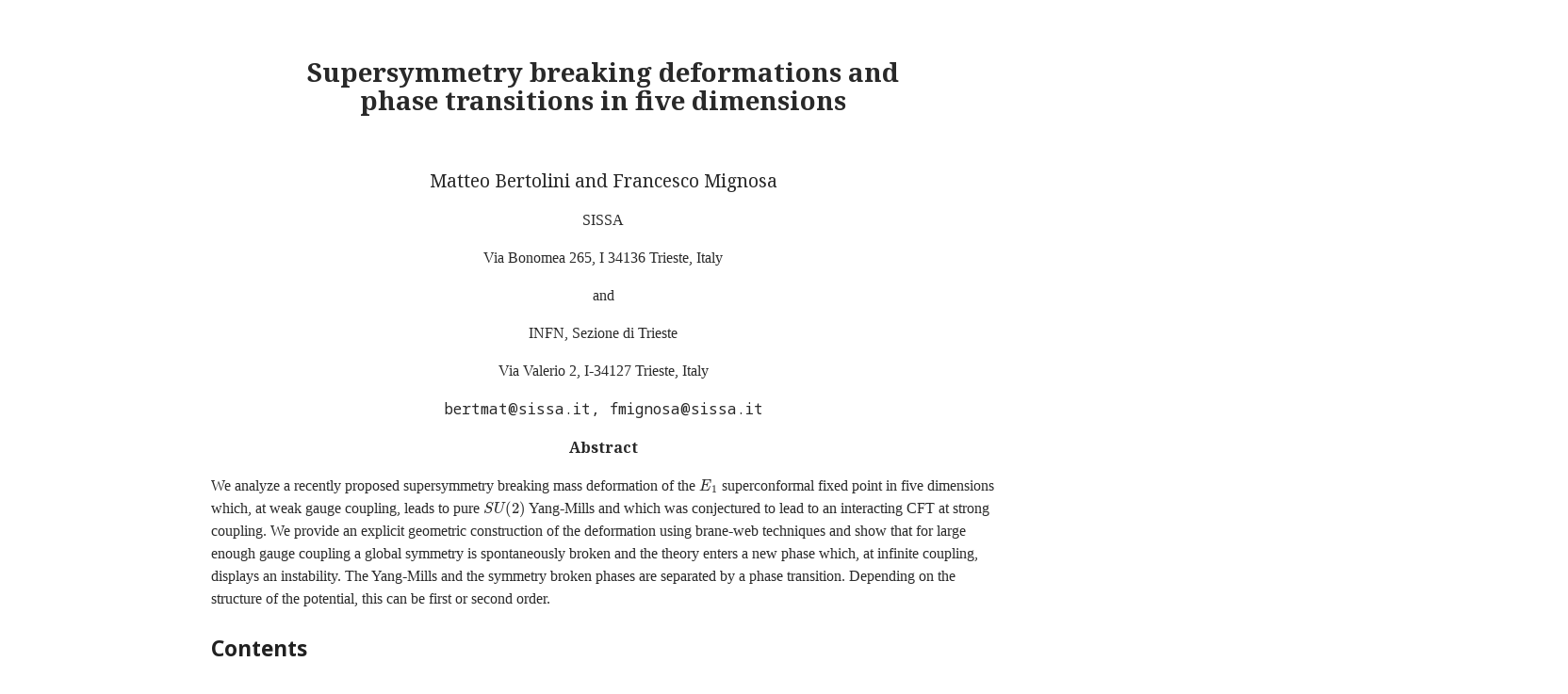

--- FILE ---
content_type: text/html; charset=utf-8
request_url: https://ar5iv.labs.arxiv.org/html/2109.02662
body_size: 115525
content:
<!DOCTYPE html><html lang="en">
<head>
<meta http-equiv="content-type" content="text/html; charset=UTF-8">
<title>[2109.02662] Contents</title>
<meta name="viewport" content="width=device-width, initial-scale=1">
<meta name="twitter:card" content="summary">
<meta name="twitter:title" content="Contents">
<meta name="twitter:image:src" content="https://ar5iv.labs.arxiv.org/assets/ar5iv_card.png">
<meta name="twitter:image:alt" content="ar5iv logo">
<meta property="og:title" content="Contents">
<meta property="og:site_name" content="ar5iv">
<meta property="og:image" content="https://ar5iv.labs.arxiv.org/assets/ar5iv_card.png">
<meta property="og:type" content="article">
<meta property="og:url" content="https://ar5iv.labs.arxiv.org/html/2109.02662">
<link rel="canonical" target="_blank" href="https://ar5iv.labs.arxiv.org/html/2109.02662">

<!--Generated on Tue Mar 19 10:18:32 2024 by LaTeXML (version 0.8.8) http://dlmf.nist.gov/LaTeXML/.-->
<meta name="viewport" content="width=device-width, initial-scale=1, shrink-to-fit=no">

<script>
  function detectColorScheme(){
    var theme="light";
    var current_theme = localStorage.getItem("ar5iv_theme");
    if(current_theme){
      if(current_theme == "dark"){
        theme = "dark";
      } }
    else if(!window.matchMedia) { return false; }
    else if(window.matchMedia("(prefers-color-scheme: dark)").matches) {
      theme = "dark"; }
    if (theme=="dark") {
      document.documentElement.setAttribute("data-theme", "dark");
    } else {
      document.documentElement.setAttribute("data-theme", "light"); } }

  detectColorScheme();

  function toggleColorScheme(){
    var current_theme = localStorage.getItem("ar5iv_theme");
    if (current_theme) {
      if (current_theme == "light") {
        localStorage.setItem("ar5iv_theme", "dark"); }
      else {
        localStorage.setItem("ar5iv_theme", "light"); } }
    else {
        localStorage.setItem("ar5iv_theme", "dark"); }
    detectColorScheme(); }
</script>
<link media="all" rel="stylesheet" href="/assets/ar5iv-fonts.0.8.4.css"><link media="all" rel="stylesheet" href="/assets/ar5iv.0.8.4.css"><link media="all" rel="stylesheet" href="/assets/ar5iv-site.0.2.2.css">
</head>
<body>
<div class="ltx_page_main">
<div class="ltx_page_content">
<article class="ltx_document">
<div id="id2" class="ltx_titlepage">
<p id="id2.3" class="ltx_p ltx_align_center"><span id="id2.3.1" class="ltx_text ltx_font_bold" style="font-size:173%;">Supersymmetry breaking deformations and 
<br class="ltx_break">phase transitions in five dimensions
</span></p>
<p id="id2.4" class="ltx_p">
<br class="ltx_break"></p>
<p id="id2.5" class="ltx_p ltx_align_center"><span id="id2.5.1" class="ltx_text" style="font-size:120%;">Matteo Bertolini and Francesco Mignosa</span></p>
<p id="id2.6" class="ltx_p ltx_align_center">SISSA</p>
<p id="id2.7" class="ltx_p ltx_align_center">Via Bonomea 265, I 34136 Trieste, Italy</p>
<p id="id2.8" class="ltx_p ltx_align_center">and</p>
<p id="id2.9" class="ltx_p ltx_align_center">INFN, Sezione di Trieste</p>
<p id="id2.10" class="ltx_p ltx_align_center">Via Valerio 2, I-34127 Trieste, Italy</p>
<p id="id2.11" class="ltx_p ltx_align_center"><span id="id2.11.1" class="ltx_text ltx_font_typewriter">bertmat@sissa.it, fmignosa@sissa.it</span></p>
<p id="id2.12" class="ltx_p ltx_align_center"><span id="id2.12.1" class="ltx_text ltx_font_bold">Abstract</span></p>
<p id="id2.2" class="ltx_p">We analyze a recently proposed supersymmetry breaking mass deformation of the <math id="id1.1.m1.1" class="ltx_Math" alttext="E_{1}" display="inline"><semantics id="id1.1.m1.1a"><msub id="id1.1.m1.1.1" xref="id1.1.m1.1.1.cmml"><mi id="id1.1.m1.1.1.2" xref="id1.1.m1.1.1.2.cmml">E</mi><mn id="id1.1.m1.1.1.3" xref="id1.1.m1.1.1.3.cmml">1</mn></msub><annotation-xml encoding="MathML-Content" id="id1.1.m1.1b"><apply id="id1.1.m1.1.1.cmml" xref="id1.1.m1.1.1"><csymbol cd="ambiguous" id="id1.1.m1.1.1.1.cmml" xref="id1.1.m1.1.1">subscript</csymbol><ci id="id1.1.m1.1.1.2.cmml" xref="id1.1.m1.1.1.2">𝐸</ci><cn type="integer" id="id1.1.m1.1.1.3.cmml" xref="id1.1.m1.1.1.3">1</cn></apply></annotation-xml><annotation encoding="application/x-tex" id="id1.1.m1.1c">E_{1}</annotation></semantics></math> superconformal fixed point in five dimensions which, at weak gauge coupling, leads to pure <math id="id2.2.m2.1" class="ltx_Math" alttext="SU(2)" display="inline"><semantics id="id2.2.m2.1a"><mrow id="id2.2.m2.1.2" xref="id2.2.m2.1.2.cmml"><mi id="id2.2.m2.1.2.2" xref="id2.2.m2.1.2.2.cmml">S</mi><mo lspace="0em" rspace="0em" id="id2.2.m2.1.2.1" xref="id2.2.m2.1.2.1.cmml">​</mo><mi id="id2.2.m2.1.2.3" xref="id2.2.m2.1.2.3.cmml">U</mi><mo lspace="0em" rspace="0em" id="id2.2.m2.1.2.1a" xref="id2.2.m2.1.2.1.cmml">​</mo><mrow id="id2.2.m2.1.2.4.2" xref="id2.2.m2.1.2.cmml"><mo stretchy="false" id="id2.2.m2.1.2.4.2.1" xref="id2.2.m2.1.2.cmml">(</mo><mn id="id2.2.m2.1.1" xref="id2.2.m2.1.1.cmml">2</mn><mo stretchy="false" id="id2.2.m2.1.2.4.2.2" xref="id2.2.m2.1.2.cmml">)</mo></mrow></mrow><annotation-xml encoding="MathML-Content" id="id2.2.m2.1b"><apply id="id2.2.m2.1.2.cmml" xref="id2.2.m2.1.2"><times id="id2.2.m2.1.2.1.cmml" xref="id2.2.m2.1.2.1"></times><ci id="id2.2.m2.1.2.2.cmml" xref="id2.2.m2.1.2.2">𝑆</ci><ci id="id2.2.m2.1.2.3.cmml" xref="id2.2.m2.1.2.3">𝑈</ci><cn type="integer" id="id2.2.m2.1.1.cmml" xref="id2.2.m2.1.1">2</cn></apply></annotation-xml><annotation encoding="application/x-tex" id="id2.2.m2.1c">SU(2)</annotation></semantics></math> Yang-Mills and which was conjectured to lead to an interacting CFT at strong coupling. We provide an explicit geometric construction of the deformation using brane-web techniques and show that for large enough gauge coupling a global symmetry is spontaneously broken and the theory enters a new phase which, at infinite coupling, displays an instability. The Yang-Mills and the symmetry broken phases are separated by a phase transition. Depending on the structure of the potential, this can be first or second order.</p>
</div>
<div class="ltx_pagination ltx_role_newpage"></div>
<nav class="ltx_TOC ltx_list_toc ltx_toc_toc"><h6 class="ltx_title ltx_title_contents">Contents</h6>
<ol class="ltx_toclist">
<li class="ltx_tocentry ltx_tocentry_section"><a href="#S1" title="" class="ltx_ref"><span class="ltx_text ltx_ref_title"><span class="ltx_tag ltx_tag_ref">1 </span>Introduction and summary of results</span></a></li>
<li class="ltx_tocentry ltx_tocentry_section">
<a href="#S2" title="" class="ltx_ref"><span class="ltx_text ltx_ref_title"><span class="ltx_tag ltx_tag_ref">2 </span>The <math class="ltx_Math" alttext="\mathbf{E_{1}}" display="inline"><semantics><msub><mi>𝐄</mi><mn>𝟏</mn></msub><annotation-xml encoding="MathML-Content"><apply><csymbol cd="ambiguous">subscript</csymbol><ci>𝐄</ci><cn type="integer">1</cn></apply></annotation-xml><annotation encoding="application/x-tex">\mathbf{E_{1}}</annotation></semantics></math> theory and SU(2) SYM</span></a>
<ol class="ltx_toclist ltx_toclist_section">
<li class="ltx_tocentry ltx_tocentry_subsection"><a href="#S2.SS1" title="In 2 The 𝐄_𝟏 theory and SU(2) SYM" class="ltx_ref"><span class="ltx_text ltx_ref_title"><span class="ltx_tag ltx_tag_ref">2.1 </span>Moduli space and supersymmetric deformations</span></a></li>
</ol>
</li>
<li class="ltx_tocentry ltx_tocentry_section"><a href="#S3" title="" class="ltx_ref"><span class="ltx_text ltx_ref_title"><span class="ltx_tag ltx_tag_ref">3 </span>Supersymmetry breaking mass deformation</span></a></li>
<li class="ltx_tocentry ltx_tocentry_section"><a href="#S4" title="" class="ltx_ref"><span class="ltx_text ltx_ref_title"><span class="ltx_tag ltx_tag_ref">4 </span>Phase diagram of softly broken SYM</span></a></li>
</ol></nav>
<section id="S1" class="ltx_section">
<h2 class="ltx_title ltx_title_section">
<span class="ltx_tag ltx_tag_section">1 </span>Introduction and summary of results</h2>

<div id="S1.p1" class="ltx_para">
<p id="S1.p1.1" class="ltx_p">Recently there has been a renewed interest in the study of the dynamics of five-dimensional (supersymmetric) field theories pioneered in <cite class="ltx_cite ltx_citemacro_cite">[<a href="#bib.bib1" title="" class="ltx_ref">1</a>, <a href="#bib.bib2" title="" class="ltx_ref">2</a>, <a href="#bib.bib3" title="" class="ltx_ref">3</a>, <a href="#bib.bib4" title="" class="ltx_ref">4</a>, <a href="#bib.bib5" title="" class="ltx_ref">5</a>, <a href="#bib.bib6" title="" class="ltx_ref">6</a>]</cite>, especially as far as strongly coupled supersymmetric fixed points are concerned, see e.g. <cite class="ltx_cite ltx_citemacro_cite">[<a href="#bib.bib7" title="" class="ltx_ref">7</a>, <a href="#bib.bib8" title="" class="ltx_ref">8</a>, <a href="#bib.bib9" title="" class="ltx_ref">9</a>, <a href="#bib.bib14" title="" class="ltx_ref">14</a>, <a href="#bib.bib15" title="" class="ltx_ref">15</a>, <a href="#bib.bib10" title="" class="ltx_ref">10</a>, <a href="#bib.bib11" title="" class="ltx_ref">11</a>, <a href="#bib.bib12" title="" class="ltx_ref">12</a>, <a href="#bib.bib13" title="" class="ltx_ref">13</a>, <a href="#bib.bib16" title="" class="ltx_ref">16</a>, <a href="#bib.bib17" title="" class="ltx_ref">17</a>, <a href="#bib.bib18" title="" class="ltx_ref">18</a>, <a href="#bib.bib19" title="" class="ltx_ref">19</a>, <a href="#bib.bib20" title="" class="ltx_ref">20</a>, <a href="#bib.bib21" title="" class="ltx_ref">21</a>, <a href="#bib.bib22" title="" class="ltx_ref">22</a>, <a href="#bib.bib23" title="" class="ltx_ref">23</a>, <a href="#bib.bib33" title="" class="ltx_ref">33</a>, <a href="#bib.bib26" title="" class="ltx_ref">26</a>, <a href="#bib.bib27" title="" class="ltx_ref">27</a>, <a href="#bib.bib28" title="" class="ltx_ref">28</a>, <a href="#bib.bib29" title="" class="ltx_ref">29</a>, <a href="#bib.bib30" title="" class="ltx_ref">30</a>, <a href="#bib.bib31" title="" class="ltx_ref">31</a>, <a href="#bib.bib32" title="" class="ltx_ref">32</a>, <a href="#bib.bib24" title="" class="ltx_ref">24</a>, <a href="#bib.bib25" title="" class="ltx_ref">25</a>, <a href="#bib.bib34" title="" class="ltx_ref">34</a>, <a href="#bib.bib35" title="" class="ltx_ref">35</a>]</cite>. A still open question is whether non-supersymmetric ones exist. Investigations in this direction have been done mostly using the <math id="S1.p1.1.m1.1" class="ltx_Math" alttext="\epsilon" display="inline"><semantics id="S1.p1.1.m1.1a"><mi id="S1.p1.1.m1.1.1" xref="S1.p1.1.m1.1.1.cmml">ϵ</mi><annotation-xml encoding="MathML-Content" id="S1.p1.1.m1.1b"><ci id="S1.p1.1.m1.1.1.cmml" xref="S1.p1.1.m1.1.1">italic-ϵ</ci></annotation-xml><annotation encoding="application/x-tex" id="S1.p1.1.m1.1c">\epsilon</annotation></semantics></math>-expansion approach and bootstrap techniques <cite class="ltx_cite ltx_citemacro_cite">[<a href="#bib.bib36" title="" class="ltx_ref">36</a>, <a href="#bib.bib37" title="" class="ltx_ref">37</a>, <a href="#bib.bib38" title="" class="ltx_ref">38</a>, <a href="#bib.bib39" title="" class="ltx_ref">39</a>, <a href="#bib.bib40" title="" class="ltx_ref">40</a>, <a href="#bib.bib42" title="" class="ltx_ref">42</a>, <a href="#bib.bib43" title="" class="ltx_ref">43</a>, <a href="#bib.bib41" title="" class="ltx_ref">41</a>, <a href="#bib.bib44" title="" class="ltx_ref">44</a>]</cite>, but it is fair to say that we are still far from having any clear picture about the existence of interacting conformal field theories (CFT) in five dimensions.</p>
</div>
<div id="S1.p2" class="ltx_para">
<p id="S1.p2.1" class="ltx_p">A concrete route one can explore is to start from known superconformal field theories (SCFT) and softly break supersymmetry. In principle this could lead, at least in certain regions of the parameter space, to non-supersymmetric interacting fixed points.</p>
</div>
<div id="S1.p3" class="ltx_para">
<p id="S1.p3.9" class="ltx_p">In <cite class="ltx_cite ltx_citemacro_cite">[<a href="#bib.bib45" title="" class="ltx_ref">45</a>]</cite> a supersymmetry breaking mass deformation of the <math id="S1.p3.1.m1.1" class="ltx_Math" alttext="E_{1}" display="inline"><semantics id="S1.p3.1.m1.1a"><msub id="S1.p3.1.m1.1.1" xref="S1.p3.1.m1.1.1.cmml"><mi id="S1.p3.1.m1.1.1.2" xref="S1.p3.1.m1.1.1.2.cmml">E</mi><mn id="S1.p3.1.m1.1.1.3" xref="S1.p3.1.m1.1.1.3.cmml">1</mn></msub><annotation-xml encoding="MathML-Content" id="S1.p3.1.m1.1b"><apply id="S1.p3.1.m1.1.1.cmml" xref="S1.p3.1.m1.1.1"><csymbol cd="ambiguous" id="S1.p3.1.m1.1.1.1.cmml" xref="S1.p3.1.m1.1.1">subscript</csymbol><ci id="S1.p3.1.m1.1.1.2.cmml" xref="S1.p3.1.m1.1.1.2">𝐸</ci><cn type="integer" id="S1.p3.1.m1.1.1.3.cmml" xref="S1.p3.1.m1.1.1.3">1</cn></apply></annotation-xml><annotation encoding="application/x-tex" id="S1.p3.1.m1.1c">E_{1}</annotation></semantics></math> theory was considered. The <math id="S1.p3.2.m2.1" class="ltx_Math" alttext="E_{1}" display="inline"><semantics id="S1.p3.2.m2.1a"><msub id="S1.p3.2.m2.1.1" xref="S1.p3.2.m2.1.1.cmml"><mi id="S1.p3.2.m2.1.1.2" xref="S1.p3.2.m2.1.1.2.cmml">E</mi><mn id="S1.p3.2.m2.1.1.3" xref="S1.p3.2.m2.1.1.3.cmml">1</mn></msub><annotation-xml encoding="MathML-Content" id="S1.p3.2.m2.1b"><apply id="S1.p3.2.m2.1.1.cmml" xref="S1.p3.2.m2.1.1"><csymbol cd="ambiguous" id="S1.p3.2.m2.1.1.1.cmml" xref="S1.p3.2.m2.1.1">subscript</csymbol><ci id="S1.p3.2.m2.1.1.2.cmml" xref="S1.p3.2.m2.1.1.2">𝐸</ci><cn type="integer" id="S1.p3.2.m2.1.1.3.cmml" xref="S1.p3.2.m2.1.1.3">1</cn></apply></annotation-xml><annotation encoding="application/x-tex" id="S1.p3.2.m2.1c">E_{1}</annotation></semantics></math> theory is a SCFT which can be seen as a UV completion of five-dimensional <math id="S1.p3.3.m3.1" class="ltx_Math" alttext="SU(2)" display="inline"><semantics id="S1.p3.3.m3.1a"><mrow id="S1.p3.3.m3.1.2" xref="S1.p3.3.m3.1.2.cmml"><mi id="S1.p3.3.m3.1.2.2" xref="S1.p3.3.m3.1.2.2.cmml">S</mi><mo lspace="0em" rspace="0em" id="S1.p3.3.m3.1.2.1" xref="S1.p3.3.m3.1.2.1.cmml">​</mo><mi id="S1.p3.3.m3.1.2.3" xref="S1.p3.3.m3.1.2.3.cmml">U</mi><mo lspace="0em" rspace="0em" id="S1.p3.3.m3.1.2.1a" xref="S1.p3.3.m3.1.2.1.cmml">​</mo><mrow id="S1.p3.3.m3.1.2.4.2" xref="S1.p3.3.m3.1.2.cmml"><mo stretchy="false" id="S1.p3.3.m3.1.2.4.2.1" xref="S1.p3.3.m3.1.2.cmml">(</mo><mn id="S1.p3.3.m3.1.1" xref="S1.p3.3.m3.1.1.cmml">2</mn><mo stretchy="false" id="S1.p3.3.m3.1.2.4.2.2" xref="S1.p3.3.m3.1.2.cmml">)</mo></mrow></mrow><annotation-xml encoding="MathML-Content" id="S1.p3.3.m3.1b"><apply id="S1.p3.3.m3.1.2.cmml" xref="S1.p3.3.m3.1.2"><times id="S1.p3.3.m3.1.2.1.cmml" xref="S1.p3.3.m3.1.2.1"></times><ci id="S1.p3.3.m3.1.2.2.cmml" xref="S1.p3.3.m3.1.2.2">𝑆</ci><ci id="S1.p3.3.m3.1.2.3.cmml" xref="S1.p3.3.m3.1.2.3">𝑈</ci><cn type="integer" id="S1.p3.3.m3.1.1.cmml" xref="S1.p3.3.m3.1.1">2</cn></apply></annotation-xml><annotation encoding="application/x-tex" id="S1.p3.3.m3.1c">SU(2)</annotation></semantics></math> SYM <cite class="ltx_cite ltx_citemacro_cite">[<a href="#bib.bib1" title="" class="ltx_ref">1</a>]</cite>. More precisely, upon a supersymmetric mass deformation by parameter <math id="S1.p3.4.m4.1" class="ltx_Math" alttext="h=1/g^{2}" display="inline"><semantics id="S1.p3.4.m4.1a"><mrow id="S1.p3.4.m4.1.1" xref="S1.p3.4.m4.1.1.cmml"><mi id="S1.p3.4.m4.1.1.2" xref="S1.p3.4.m4.1.1.2.cmml">h</mi><mo id="S1.p3.4.m4.1.1.1" xref="S1.p3.4.m4.1.1.1.cmml">=</mo><mrow id="S1.p3.4.m4.1.1.3" xref="S1.p3.4.m4.1.1.3.cmml"><mn id="S1.p3.4.m4.1.1.3.2" xref="S1.p3.4.m4.1.1.3.2.cmml">1</mn><mo id="S1.p3.4.m4.1.1.3.1" xref="S1.p3.4.m4.1.1.3.1.cmml">/</mo><msup id="S1.p3.4.m4.1.1.3.3" xref="S1.p3.4.m4.1.1.3.3.cmml"><mi id="S1.p3.4.m4.1.1.3.3.2" xref="S1.p3.4.m4.1.1.3.3.2.cmml">g</mi><mn id="S1.p3.4.m4.1.1.3.3.3" xref="S1.p3.4.m4.1.1.3.3.3.cmml">2</mn></msup></mrow></mrow><annotation-xml encoding="MathML-Content" id="S1.p3.4.m4.1b"><apply id="S1.p3.4.m4.1.1.cmml" xref="S1.p3.4.m4.1.1"><eq id="S1.p3.4.m4.1.1.1.cmml" xref="S1.p3.4.m4.1.1.1"></eq><ci id="S1.p3.4.m4.1.1.2.cmml" xref="S1.p3.4.m4.1.1.2">ℎ</ci><apply id="S1.p3.4.m4.1.1.3.cmml" xref="S1.p3.4.m4.1.1.3"><divide id="S1.p3.4.m4.1.1.3.1.cmml" xref="S1.p3.4.m4.1.1.3.1"></divide><cn type="integer" id="S1.p3.4.m4.1.1.3.2.cmml" xref="S1.p3.4.m4.1.1.3.2">1</cn><apply id="S1.p3.4.m4.1.1.3.3.cmml" xref="S1.p3.4.m4.1.1.3.3"><csymbol cd="ambiguous" id="S1.p3.4.m4.1.1.3.3.1.cmml" xref="S1.p3.4.m4.1.1.3.3">superscript</csymbol><ci id="S1.p3.4.m4.1.1.3.3.2.cmml" xref="S1.p3.4.m4.1.1.3.3.2">𝑔</ci><cn type="integer" id="S1.p3.4.m4.1.1.3.3.3.cmml" xref="S1.p3.4.m4.1.1.3.3.3">2</cn></apply></apply></apply></annotation-xml><annotation encoding="application/x-tex" id="S1.p3.4.m4.1c">h=1/g^{2}</annotation></semantics></math>, the <math id="S1.p3.5.m5.1" class="ltx_Math" alttext="E_{1}" display="inline"><semantics id="S1.p3.5.m5.1a"><msub id="S1.p3.5.m5.1.1" xref="S1.p3.5.m5.1.1.cmml"><mi id="S1.p3.5.m5.1.1.2" xref="S1.p3.5.m5.1.1.2.cmml">E</mi><mn id="S1.p3.5.m5.1.1.3" xref="S1.p3.5.m5.1.1.3.cmml">1</mn></msub><annotation-xml encoding="MathML-Content" id="S1.p3.5.m5.1b"><apply id="S1.p3.5.m5.1.1.cmml" xref="S1.p3.5.m5.1.1"><csymbol cd="ambiguous" id="S1.p3.5.m5.1.1.1.cmml" xref="S1.p3.5.m5.1.1">subscript</csymbol><ci id="S1.p3.5.m5.1.1.2.cmml" xref="S1.p3.5.m5.1.1.2">𝐸</ci><cn type="integer" id="S1.p3.5.m5.1.1.3.cmml" xref="S1.p3.5.m5.1.1.3">1</cn></apply></annotation-xml><annotation encoding="application/x-tex" id="S1.p3.5.m5.1c">E_{1}</annotation></semantics></math> theory flows to pure <math id="S1.p3.6.m6.1" class="ltx_Math" alttext="SU(2)" display="inline"><semantics id="S1.p3.6.m6.1a"><mrow id="S1.p3.6.m6.1.2" xref="S1.p3.6.m6.1.2.cmml"><mi id="S1.p3.6.m6.1.2.2" xref="S1.p3.6.m6.1.2.2.cmml">S</mi><mo lspace="0em" rspace="0em" id="S1.p3.6.m6.1.2.1" xref="S1.p3.6.m6.1.2.1.cmml">​</mo><mi id="S1.p3.6.m6.1.2.3" xref="S1.p3.6.m6.1.2.3.cmml">U</mi><mo lspace="0em" rspace="0em" id="S1.p3.6.m6.1.2.1a" xref="S1.p3.6.m6.1.2.1.cmml">​</mo><mrow id="S1.p3.6.m6.1.2.4.2" xref="S1.p3.6.m6.1.2.cmml"><mo stretchy="false" id="S1.p3.6.m6.1.2.4.2.1" xref="S1.p3.6.m6.1.2.cmml">(</mo><mn id="S1.p3.6.m6.1.1" xref="S1.p3.6.m6.1.1.cmml">2</mn><mo stretchy="false" id="S1.p3.6.m6.1.2.4.2.2" xref="S1.p3.6.m6.1.2.cmml">)</mo></mrow></mrow><annotation-xml encoding="MathML-Content" id="S1.p3.6.m6.1b"><apply id="S1.p3.6.m6.1.2.cmml" xref="S1.p3.6.m6.1.2"><times id="S1.p3.6.m6.1.2.1.cmml" xref="S1.p3.6.m6.1.2.1"></times><ci id="S1.p3.6.m6.1.2.2.cmml" xref="S1.p3.6.m6.1.2.2">𝑆</ci><ci id="S1.p3.6.m6.1.2.3.cmml" xref="S1.p3.6.m6.1.2.3">𝑈</ci><cn type="integer" id="S1.p3.6.m6.1.1.cmml" xref="S1.p3.6.m6.1.1">2</cn></apply></annotation-xml><annotation encoding="application/x-tex" id="S1.p3.6.m6.1c">SU(2)</annotation></semantics></math> SYM with gauge coupling <math id="S1.p3.7.m7.1" class="ltx_Math" alttext="g" display="inline"><semantics id="S1.p3.7.m7.1a"><mi id="S1.p3.7.m7.1.1" xref="S1.p3.7.m7.1.1.cmml">g</mi><annotation-xml encoding="MathML-Content" id="S1.p3.7.m7.1b"><ci id="S1.p3.7.m7.1.1.cmml" xref="S1.p3.7.m7.1.1">𝑔</ci></annotation-xml><annotation encoding="application/x-tex" id="S1.p3.7.m7.1c">g</annotation></semantics></math>. The authors of <cite class="ltx_cite ltx_citemacro_cite">[<a href="#bib.bib45" title="" class="ltx_ref">45</a>]</cite> considered a supersymmetry breaking deformation of the <math id="S1.p3.8.m8.1" class="ltx_Math" alttext="E_{1}" display="inline"><semantics id="S1.p3.8.m8.1a"><msub id="S1.p3.8.m8.1.1" xref="S1.p3.8.m8.1.1.cmml"><mi id="S1.p3.8.m8.1.1.2" xref="S1.p3.8.m8.1.1.2.cmml">E</mi><mn id="S1.p3.8.m8.1.1.3" xref="S1.p3.8.m8.1.1.3.cmml">1</mn></msub><annotation-xml encoding="MathML-Content" id="S1.p3.8.m8.1b"><apply id="S1.p3.8.m8.1.1.cmml" xref="S1.p3.8.m8.1.1"><csymbol cd="ambiguous" id="S1.p3.8.m8.1.1.1.cmml" xref="S1.p3.8.m8.1.1">subscript</csymbol><ci id="S1.p3.8.m8.1.1.2.cmml" xref="S1.p3.8.m8.1.1.2">𝐸</ci><cn type="integer" id="S1.p3.8.m8.1.1.3.cmml" xref="S1.p3.8.m8.1.1.3">1</cn></apply></annotation-xml><annotation encoding="application/x-tex" id="S1.p3.8.m8.1c">E_{1}</annotation></semantics></math> theory parameterized by a mass (squared) parameter <math id="S1.p3.9.m9.1" class="ltx_Math" alttext="\widetilde{m}" display="inline"><semantics id="S1.p3.9.m9.1a"><mover accent="true" id="S1.p3.9.m9.1.1" xref="S1.p3.9.m9.1.1.cmml"><mi id="S1.p3.9.m9.1.1.2" xref="S1.p3.9.m9.1.1.2.cmml">m</mi><mo id="S1.p3.9.m9.1.1.1" xref="S1.p3.9.m9.1.1.1.cmml">~</mo></mover><annotation-xml encoding="MathML-Content" id="S1.p3.9.m9.1b"><apply id="S1.p3.9.m9.1.1.cmml" xref="S1.p3.9.m9.1.1"><ci id="S1.p3.9.m9.1.1.1.cmml" xref="S1.p3.9.m9.1.1.1">~</ci><ci id="S1.p3.9.m9.1.1.2.cmml" xref="S1.p3.9.m9.1.1.2">𝑚</ci></apply></annotation-xml><annotation encoding="application/x-tex" id="S1.p3.9.m9.1c">\widetilde{m}</annotation></semantics></math>.</p>
</div>
<div id="S1.p4" class="ltx_para">
<p id="S1.p4.6" class="ltx_p">While at weak coupling the supersymmetry breaking deformation leads to pure <math id="S1.p4.1.m1.1" class="ltx_Math" alttext="SU(2)" display="inline"><semantics id="S1.p4.1.m1.1a"><mrow id="S1.p4.1.m1.1.2" xref="S1.p4.1.m1.1.2.cmml"><mi id="S1.p4.1.m1.1.2.2" xref="S1.p4.1.m1.1.2.2.cmml">S</mi><mo lspace="0em" rspace="0em" id="S1.p4.1.m1.1.2.1" xref="S1.p4.1.m1.1.2.1.cmml">​</mo><mi id="S1.p4.1.m1.1.2.3" xref="S1.p4.1.m1.1.2.3.cmml">U</mi><mo lspace="0em" rspace="0em" id="S1.p4.1.m1.1.2.1a" xref="S1.p4.1.m1.1.2.1.cmml">​</mo><mrow id="S1.p4.1.m1.1.2.4.2" xref="S1.p4.1.m1.1.2.cmml"><mo stretchy="false" id="S1.p4.1.m1.1.2.4.2.1" xref="S1.p4.1.m1.1.2.cmml">(</mo><mn id="S1.p4.1.m1.1.1" xref="S1.p4.1.m1.1.1.cmml">2</mn><mo stretchy="false" id="S1.p4.1.m1.1.2.4.2.2" xref="S1.p4.1.m1.1.2.cmml">)</mo></mrow></mrow><annotation-xml encoding="MathML-Content" id="S1.p4.1.m1.1b"><apply id="S1.p4.1.m1.1.2.cmml" xref="S1.p4.1.m1.1.2"><times id="S1.p4.1.m1.1.2.1.cmml" xref="S1.p4.1.m1.1.2.1"></times><ci id="S1.p4.1.m1.1.2.2.cmml" xref="S1.p4.1.m1.1.2.2">𝑆</ci><ci id="S1.p4.1.m1.1.2.3.cmml" xref="S1.p4.1.m1.1.2.3">𝑈</ci><cn type="integer" id="S1.p4.1.m1.1.1.cmml" xref="S1.p4.1.m1.1.1">2</cn></apply></annotation-xml><annotation encoding="application/x-tex" id="S1.p4.1.m1.1c">SU(2)</annotation></semantics></math> YM, it was argued that at strong coupling the theory may flow to an interacting CFT. This was suggested from the study of some topological properties of the mass-deformed <math id="S1.p4.2.m2.1" class="ltx_Math" alttext="E_{1}" display="inline"><semantics id="S1.p4.2.m2.1a"><msub id="S1.p4.2.m2.1.1" xref="S1.p4.2.m2.1.1.cmml"><mi id="S1.p4.2.m2.1.1.2" xref="S1.p4.2.m2.1.1.2.cmml">E</mi><mn id="S1.p4.2.m2.1.1.3" xref="S1.p4.2.m2.1.1.3.cmml">1</mn></msub><annotation-xml encoding="MathML-Content" id="S1.p4.2.m2.1b"><apply id="S1.p4.2.m2.1.1.cmml" xref="S1.p4.2.m2.1.1"><csymbol cd="ambiguous" id="S1.p4.2.m2.1.1.1.cmml" xref="S1.p4.2.m2.1.1">subscript</csymbol><ci id="S1.p4.2.m2.1.1.2.cmml" xref="S1.p4.2.m2.1.1.2">𝐸</ci><cn type="integer" id="S1.p4.2.m2.1.1.3.cmml" xref="S1.p4.2.m2.1.1.3">1</cn></apply></annotation-xml><annotation encoding="application/x-tex" id="S1.p4.2.m2.1c">E_{1}</annotation></semantics></math> theory in the plane <math id="S1.p4.3.m3.2" class="ltx_Math" alttext="(h,\widetilde{m})" display="inline"><semantics id="S1.p4.3.m3.2a"><mrow id="S1.p4.3.m3.2.3.2" xref="S1.p4.3.m3.2.3.1.cmml"><mo stretchy="false" id="S1.p4.3.m3.2.3.2.1" xref="S1.p4.3.m3.2.3.1.cmml">(</mo><mi id="S1.p4.3.m3.1.1" xref="S1.p4.3.m3.1.1.cmml">h</mi><mo id="S1.p4.3.m3.2.3.2.2" xref="S1.p4.3.m3.2.3.1.cmml">,</mo><mover accent="true" id="S1.p4.3.m3.2.2" xref="S1.p4.3.m3.2.2.cmml"><mi id="S1.p4.3.m3.2.2.2" xref="S1.p4.3.m3.2.2.2.cmml">m</mi><mo id="S1.p4.3.m3.2.2.1" xref="S1.p4.3.m3.2.2.1.cmml">~</mo></mover><mo stretchy="false" id="S1.p4.3.m3.2.3.2.3" xref="S1.p4.3.m3.2.3.1.cmml">)</mo></mrow><annotation-xml encoding="MathML-Content" id="S1.p4.3.m3.2b"><interval closure="open" id="S1.p4.3.m3.2.3.1.cmml" xref="S1.p4.3.m3.2.3.2"><ci id="S1.p4.3.m3.1.1.cmml" xref="S1.p4.3.m3.1.1">ℎ</ci><apply id="S1.p4.3.m3.2.2.cmml" xref="S1.p4.3.m3.2.2"><ci id="S1.p4.3.m3.2.2.1.cmml" xref="S1.p4.3.m3.2.2.1">~</ci><ci id="S1.p4.3.m3.2.2.2.cmml" xref="S1.p4.3.m3.2.2.2">𝑚</ci></apply></interval></annotation-xml><annotation encoding="application/x-tex" id="S1.p4.3.m3.2c">(h,\widetilde{m})</annotation></semantics></math>. For generic values of <math id="S1.p4.4.m4.1" class="ltx_Math" alttext="h" display="inline"><semantics id="S1.p4.4.m4.1a"><mi id="S1.p4.4.m4.1.1" xref="S1.p4.4.m4.1.1.cmml">h</mi><annotation-xml encoding="MathML-Content" id="S1.p4.4.m4.1b"><ci id="S1.p4.4.m4.1.1.cmml" xref="S1.p4.4.m4.1.1">ℎ</ci></annotation-xml><annotation encoding="application/x-tex" id="S1.p4.4.m4.1c">h</annotation></semantics></math> and <math id="S1.p4.5.m5.1" class="ltx_Math" alttext="\widetilde{m}" display="inline"><semantics id="S1.p4.5.m5.1a"><mover accent="true" id="S1.p4.5.m5.1.1" xref="S1.p4.5.m5.1.1.cmml"><mi id="S1.p4.5.m5.1.1.2" xref="S1.p4.5.m5.1.1.2.cmml">m</mi><mo id="S1.p4.5.m5.1.1.1" xref="S1.p4.5.m5.1.1.1.cmml">~</mo></mover><annotation-xml encoding="MathML-Content" id="S1.p4.5.m5.1b"><apply id="S1.p4.5.m5.1.1.cmml" xref="S1.p4.5.m5.1.1"><ci id="S1.p4.5.m5.1.1.1.cmml" xref="S1.p4.5.m5.1.1.1">~</ci><ci id="S1.p4.5.m5.1.1.2.cmml" xref="S1.p4.5.m5.1.1.2">𝑚</ci></apply></annotation-xml><annotation encoding="application/x-tex" id="S1.p4.5.m5.1c">\widetilde{m}</annotation></semantics></math> the theory enjoys a <math id="S1.p4.6.m6.2" class="ltx_Math" alttext="U(1)_{I}\times U(1)_{R}" display="inline"><semantics id="S1.p4.6.m6.2a"><mrow id="S1.p4.6.m6.2.3" xref="S1.p4.6.m6.2.3.cmml"><mrow id="S1.p4.6.m6.2.3.2" xref="S1.p4.6.m6.2.3.2.cmml"><mrow id="S1.p4.6.m6.2.3.2.2" xref="S1.p4.6.m6.2.3.2.2.cmml"><mi id="S1.p4.6.m6.2.3.2.2.2" xref="S1.p4.6.m6.2.3.2.2.2.cmml">U</mi><mo lspace="0em" rspace="0em" id="S1.p4.6.m6.2.3.2.2.1" xref="S1.p4.6.m6.2.3.2.2.1.cmml">​</mo><msub id="S1.p4.6.m6.2.3.2.2.3" xref="S1.p4.6.m6.2.3.2.2.3.cmml"><mrow id="S1.p4.6.m6.2.3.2.2.3.2.2" xref="S1.p4.6.m6.2.3.2.2.3.cmml"><mo stretchy="false" id="S1.p4.6.m6.2.3.2.2.3.2.2.1" xref="S1.p4.6.m6.2.3.2.2.3.cmml">(</mo><mn id="S1.p4.6.m6.1.1" xref="S1.p4.6.m6.1.1.cmml">1</mn><mo rspace="0.055em" stretchy="false" id="S1.p4.6.m6.2.3.2.2.3.2.2.2" xref="S1.p4.6.m6.2.3.2.2.3.cmml">)</mo></mrow><mi id="S1.p4.6.m6.2.3.2.2.3.3" xref="S1.p4.6.m6.2.3.2.2.3.3.cmml">I</mi></msub></mrow><mo rspace="0.222em" id="S1.p4.6.m6.2.3.2.1" xref="S1.p4.6.m6.2.3.2.1.cmml">×</mo><mi id="S1.p4.6.m6.2.3.2.3" xref="S1.p4.6.m6.2.3.2.3.cmml">U</mi></mrow><mo lspace="0em" rspace="0em" id="S1.p4.6.m6.2.3.1" xref="S1.p4.6.m6.2.3.1.cmml">​</mo><msub id="S1.p4.6.m6.2.3.3" xref="S1.p4.6.m6.2.3.3.cmml"><mrow id="S1.p4.6.m6.2.3.3.2.2" xref="S1.p4.6.m6.2.3.3.cmml"><mo stretchy="false" id="S1.p4.6.m6.2.3.3.2.2.1" xref="S1.p4.6.m6.2.3.3.cmml">(</mo><mn id="S1.p4.6.m6.2.2" xref="S1.p4.6.m6.2.2.cmml">1</mn><mo stretchy="false" id="S1.p4.6.m6.2.3.3.2.2.2" xref="S1.p4.6.m6.2.3.3.cmml">)</mo></mrow><mi id="S1.p4.6.m6.2.3.3.3" xref="S1.p4.6.m6.2.3.3.3.cmml">R</mi></msub></mrow><annotation-xml encoding="MathML-Content" id="S1.p4.6.m6.2b"><apply id="S1.p4.6.m6.2.3.cmml" xref="S1.p4.6.m6.2.3"><times id="S1.p4.6.m6.2.3.1.cmml" xref="S1.p4.6.m6.2.3.1"></times><apply id="S1.p4.6.m6.2.3.2.cmml" xref="S1.p4.6.m6.2.3.2"><times id="S1.p4.6.m6.2.3.2.1.cmml" xref="S1.p4.6.m6.2.3.2.1"></times><apply id="S1.p4.6.m6.2.3.2.2.cmml" xref="S1.p4.6.m6.2.3.2.2"><times id="S1.p4.6.m6.2.3.2.2.1.cmml" xref="S1.p4.6.m6.2.3.2.2.1"></times><ci id="S1.p4.6.m6.2.3.2.2.2.cmml" xref="S1.p4.6.m6.2.3.2.2.2">𝑈</ci><apply id="S1.p4.6.m6.2.3.2.2.3.cmml" xref="S1.p4.6.m6.2.3.2.2.3"><csymbol cd="ambiguous" id="S1.p4.6.m6.2.3.2.2.3.1.cmml" xref="S1.p4.6.m6.2.3.2.2.3">subscript</csymbol><cn type="integer" id="S1.p4.6.m6.1.1.cmml" xref="S1.p4.6.m6.1.1">1</cn><ci id="S1.p4.6.m6.2.3.2.2.3.3.cmml" xref="S1.p4.6.m6.2.3.2.2.3.3">𝐼</ci></apply></apply><ci id="S1.p4.6.m6.2.3.2.3.cmml" xref="S1.p4.6.m6.2.3.2.3">𝑈</ci></apply><apply id="S1.p4.6.m6.2.3.3.cmml" xref="S1.p4.6.m6.2.3.3"><csymbol cd="ambiguous" id="S1.p4.6.m6.2.3.3.1.cmml" xref="S1.p4.6.m6.2.3.3">subscript</csymbol><cn type="integer" id="S1.p4.6.m6.2.2.cmml" xref="S1.p4.6.m6.2.2">1</cn><ci id="S1.p4.6.m6.2.3.3.3.cmml" xref="S1.p4.6.m6.2.3.3.3">𝑅</ci></apply></apply></annotation-xml><annotation encoding="application/x-tex" id="S1.p4.6.m6.2c">U(1)_{I}\times U(1)_{R}</annotation></semantics></math> global symmetry, a topological symmetry and a flavor symmetry, respectively.<span id="footnote1" class="ltx_note ltx_role_footnote"><sup class="ltx_note_mark">1</sup><span class="ltx_note_outer"><span class="ltx_note_content"><sup class="ltx_note_mark">1</sup><span class="ltx_tag ltx_tag_note">1</span>The subindex <math id="footnote1.m1.1" class="ltx_Math" alttext="R" display="inline"><semantics id="footnote1.m1.1b"><mi id="footnote1.m1.1.1" xref="footnote1.m1.1.1.cmml">R</mi><annotation-xml encoding="MathML-Content" id="footnote1.m1.1c"><ci id="footnote1.m1.1.1.cmml" xref="footnote1.m1.1.1">𝑅</ci></annotation-xml><annotation encoding="application/x-tex" id="footnote1.m1.1d">R</annotation></semantics></math> is to recall that this abelian factor originates from the <math id="footnote1.m2.1" class="ltx_Math" alttext="SU(2)" display="inline"><semantics id="footnote1.m2.1b"><mrow id="footnote1.m2.1.2" xref="footnote1.m2.1.2.cmml"><mi id="footnote1.m2.1.2.2" xref="footnote1.m2.1.2.2.cmml">S</mi><mo lspace="0em" rspace="0em" id="footnote1.m2.1.2.1" xref="footnote1.m2.1.2.1.cmml">​</mo><mi id="footnote1.m2.1.2.3" xref="footnote1.m2.1.2.3.cmml">U</mi><mo lspace="0em" rspace="0em" id="footnote1.m2.1.2.1b" xref="footnote1.m2.1.2.1.cmml">​</mo><mrow id="footnote1.m2.1.2.4.2" xref="footnote1.m2.1.2.cmml"><mo stretchy="false" id="footnote1.m2.1.2.4.2.1" xref="footnote1.m2.1.2.cmml">(</mo><mn id="footnote1.m2.1.1" xref="footnote1.m2.1.1.cmml">2</mn><mo stretchy="false" id="footnote1.m2.1.2.4.2.2" xref="footnote1.m2.1.2.cmml">)</mo></mrow></mrow><annotation-xml encoding="MathML-Content" id="footnote1.m2.1c"><apply id="footnote1.m2.1.2.cmml" xref="footnote1.m2.1.2"><times id="footnote1.m2.1.2.1.cmml" xref="footnote1.m2.1.2.1"></times><ci id="footnote1.m2.1.2.2.cmml" xref="footnote1.m2.1.2.2">𝑆</ci><ci id="footnote1.m2.1.2.3.cmml" xref="footnote1.m2.1.2.3">𝑈</ci><cn type="integer" id="footnote1.m2.1.1.cmml" xref="footnote1.m2.1.1">2</cn></apply></annotation-xml><annotation encoding="application/x-tex" id="footnote1.m2.1d">SU(2)</annotation></semantics></math> R-symmetry of the supersymmetric theory, which is explicitly broken by the supersymmetry breaking deformation.</span></span></span> By adding background gauge fields for these abelian symmetries one can compute the Chern-Simons (CS) levels of the corresponding background gauge fields and find that they jump across the axes, following a pattern as described in figure <a href="#S1.F1" title="Figure 1 ‣ 1 Introduction and summary of results" class="ltx_ref"><span class="ltx_text ltx_ref_tag">1</span></a>.</p>
</div>
<figure id="S1.F1" class="ltx_figure"><img src="/html/2109.02662/assets/x1.png" id="S1.F1.g1" class="ltx_graphics ltx_centering ltx_img_landscape" width="208" height="127" alt="Refer to caption">
<figcaption class="ltx_caption ltx_centering"><span class="ltx_tag ltx_tag_figure">Figure 1: </span>Global CS levels of the mass deformed <math id="S1.F1.9.m1.1" class="ltx_Math" alttext="E_{1}" display="inline"><semantics id="S1.F1.9.m1.1b"><msub id="S1.F1.9.m1.1.1" xref="S1.F1.9.m1.1.1.cmml"><mi id="S1.F1.9.m1.1.1.2" xref="S1.F1.9.m1.1.1.2.cmml">E</mi><mn id="S1.F1.9.m1.1.1.3" xref="S1.F1.9.m1.1.1.3.cmml">1</mn></msub><annotation-xml encoding="MathML-Content" id="S1.F1.9.m1.1c"><apply id="S1.F1.9.m1.1.1.cmml" xref="S1.F1.9.m1.1.1"><csymbol cd="ambiguous" id="S1.F1.9.m1.1.1.1.cmml" xref="S1.F1.9.m1.1.1">subscript</csymbol><ci id="S1.F1.9.m1.1.1.2.cmml" xref="S1.F1.9.m1.1.1.2">𝐸</ci><cn type="integer" id="S1.F1.9.m1.1.1.3.cmml" xref="S1.F1.9.m1.1.1.3">1</cn></apply></annotation-xml><annotation encoding="application/x-tex" id="S1.F1.9.m1.1d">E_{1}</annotation></semantics></math> theory. At generic points on the two-dimensional plane there is a <math id="S1.F1.10.m2.2" class="ltx_Math" alttext="U(1)_{I}\times U(1)_{R}" display="inline"><semantics id="S1.F1.10.m2.2b"><mrow id="S1.F1.10.m2.2.3" xref="S1.F1.10.m2.2.3.cmml"><mrow id="S1.F1.10.m2.2.3.2" xref="S1.F1.10.m2.2.3.2.cmml"><mrow id="S1.F1.10.m2.2.3.2.2" xref="S1.F1.10.m2.2.3.2.2.cmml"><mi id="S1.F1.10.m2.2.3.2.2.2" xref="S1.F1.10.m2.2.3.2.2.2.cmml">U</mi><mo lspace="0em" rspace="0em" id="S1.F1.10.m2.2.3.2.2.1" xref="S1.F1.10.m2.2.3.2.2.1.cmml">​</mo><msub id="S1.F1.10.m2.2.3.2.2.3" xref="S1.F1.10.m2.2.3.2.2.3.cmml"><mrow id="S1.F1.10.m2.2.3.2.2.3.2.2" xref="S1.F1.10.m2.2.3.2.2.3.cmml"><mo stretchy="false" id="S1.F1.10.m2.2.3.2.2.3.2.2.1" xref="S1.F1.10.m2.2.3.2.2.3.cmml">(</mo><mn id="S1.F1.10.m2.1.1" xref="S1.F1.10.m2.1.1.cmml">1</mn><mo rspace="0.055em" stretchy="false" id="S1.F1.10.m2.2.3.2.2.3.2.2.2" xref="S1.F1.10.m2.2.3.2.2.3.cmml">)</mo></mrow><mi id="S1.F1.10.m2.2.3.2.2.3.3" xref="S1.F1.10.m2.2.3.2.2.3.3.cmml">I</mi></msub></mrow><mo rspace="0.222em" id="S1.F1.10.m2.2.3.2.1" xref="S1.F1.10.m2.2.3.2.1.cmml">×</mo><mi id="S1.F1.10.m2.2.3.2.3" xref="S1.F1.10.m2.2.3.2.3.cmml">U</mi></mrow><mo lspace="0em" rspace="0em" id="S1.F1.10.m2.2.3.1" xref="S1.F1.10.m2.2.3.1.cmml">​</mo><msub id="S1.F1.10.m2.2.3.3" xref="S1.F1.10.m2.2.3.3.cmml"><mrow id="S1.F1.10.m2.2.3.3.2.2" xref="S1.F1.10.m2.2.3.3.cmml"><mo stretchy="false" id="S1.F1.10.m2.2.3.3.2.2.1" xref="S1.F1.10.m2.2.3.3.cmml">(</mo><mn id="S1.F1.10.m2.2.2" xref="S1.F1.10.m2.2.2.cmml">1</mn><mo stretchy="false" id="S1.F1.10.m2.2.3.3.2.2.2" xref="S1.F1.10.m2.2.3.3.cmml">)</mo></mrow><mi id="S1.F1.10.m2.2.3.3.3" xref="S1.F1.10.m2.2.3.3.3.cmml">R</mi></msub></mrow><annotation-xml encoding="MathML-Content" id="S1.F1.10.m2.2c"><apply id="S1.F1.10.m2.2.3.cmml" xref="S1.F1.10.m2.2.3"><times id="S1.F1.10.m2.2.3.1.cmml" xref="S1.F1.10.m2.2.3.1"></times><apply id="S1.F1.10.m2.2.3.2.cmml" xref="S1.F1.10.m2.2.3.2"><times id="S1.F1.10.m2.2.3.2.1.cmml" xref="S1.F1.10.m2.2.3.2.1"></times><apply id="S1.F1.10.m2.2.3.2.2.cmml" xref="S1.F1.10.m2.2.3.2.2"><times id="S1.F1.10.m2.2.3.2.2.1.cmml" xref="S1.F1.10.m2.2.3.2.2.1"></times><ci id="S1.F1.10.m2.2.3.2.2.2.cmml" xref="S1.F1.10.m2.2.3.2.2.2">𝑈</ci><apply id="S1.F1.10.m2.2.3.2.2.3.cmml" xref="S1.F1.10.m2.2.3.2.2.3"><csymbol cd="ambiguous" id="S1.F1.10.m2.2.3.2.2.3.1.cmml" xref="S1.F1.10.m2.2.3.2.2.3">subscript</csymbol><cn type="integer" id="S1.F1.10.m2.1.1.cmml" xref="S1.F1.10.m2.1.1">1</cn><ci id="S1.F1.10.m2.2.3.2.2.3.3.cmml" xref="S1.F1.10.m2.2.3.2.2.3.3">𝐼</ci></apply></apply><ci id="S1.F1.10.m2.2.3.2.3.cmml" xref="S1.F1.10.m2.2.3.2.3">𝑈</ci></apply><apply id="S1.F1.10.m2.2.3.3.cmml" xref="S1.F1.10.m2.2.3.3"><csymbol cd="ambiguous" id="S1.F1.10.m2.2.3.3.1.cmml" xref="S1.F1.10.m2.2.3.3">subscript</csymbol><cn type="integer" id="S1.F1.10.m2.2.2.cmml" xref="S1.F1.10.m2.2.2">1</cn><ci id="S1.F1.10.m2.2.3.3.3.cmml" xref="S1.F1.10.m2.2.3.3.3">𝑅</ci></apply></apply></annotation-xml><annotation encoding="application/x-tex" id="S1.F1.10.m2.2d">U(1)_{I}\times U(1)_{R}</annotation></semantics></math> global symmetry, which is enhanced to <math id="S1.F1.11.m3.2" class="ltx_Math" alttext="U(1)_{I}\times SU(2)_{R}" display="inline"><semantics id="S1.F1.11.m3.2b"><mrow id="S1.F1.11.m3.2.3" xref="S1.F1.11.m3.2.3.cmml"><mrow id="S1.F1.11.m3.2.3.2" xref="S1.F1.11.m3.2.3.2.cmml"><mrow id="S1.F1.11.m3.2.3.2.2" xref="S1.F1.11.m3.2.3.2.2.cmml"><mi id="S1.F1.11.m3.2.3.2.2.2" xref="S1.F1.11.m3.2.3.2.2.2.cmml">U</mi><mo lspace="0em" rspace="0em" id="S1.F1.11.m3.2.3.2.2.1" xref="S1.F1.11.m3.2.3.2.2.1.cmml">​</mo><msub id="S1.F1.11.m3.2.3.2.2.3" xref="S1.F1.11.m3.2.3.2.2.3.cmml"><mrow id="S1.F1.11.m3.2.3.2.2.3.2.2" xref="S1.F1.11.m3.2.3.2.2.3.cmml"><mo stretchy="false" id="S1.F1.11.m3.2.3.2.2.3.2.2.1" xref="S1.F1.11.m3.2.3.2.2.3.cmml">(</mo><mn id="S1.F1.11.m3.1.1" xref="S1.F1.11.m3.1.1.cmml">1</mn><mo rspace="0.055em" stretchy="false" id="S1.F1.11.m3.2.3.2.2.3.2.2.2" xref="S1.F1.11.m3.2.3.2.2.3.cmml">)</mo></mrow><mi id="S1.F1.11.m3.2.3.2.2.3.3" xref="S1.F1.11.m3.2.3.2.2.3.3.cmml">I</mi></msub></mrow><mo rspace="0.222em" id="S1.F1.11.m3.2.3.2.1" xref="S1.F1.11.m3.2.3.2.1.cmml">×</mo><mi id="S1.F1.11.m3.2.3.2.3" xref="S1.F1.11.m3.2.3.2.3.cmml">S</mi></mrow><mo lspace="0em" rspace="0em" id="S1.F1.11.m3.2.3.1" xref="S1.F1.11.m3.2.3.1.cmml">​</mo><mi id="S1.F1.11.m3.2.3.3" xref="S1.F1.11.m3.2.3.3.cmml">U</mi><mo lspace="0em" rspace="0em" id="S1.F1.11.m3.2.3.1b" xref="S1.F1.11.m3.2.3.1.cmml">​</mo><msub id="S1.F1.11.m3.2.3.4" xref="S1.F1.11.m3.2.3.4.cmml"><mrow id="S1.F1.11.m3.2.3.4.2.2" xref="S1.F1.11.m3.2.3.4.cmml"><mo stretchy="false" id="S1.F1.11.m3.2.3.4.2.2.1" xref="S1.F1.11.m3.2.3.4.cmml">(</mo><mn id="S1.F1.11.m3.2.2" xref="S1.F1.11.m3.2.2.cmml">2</mn><mo stretchy="false" id="S1.F1.11.m3.2.3.4.2.2.2" xref="S1.F1.11.m3.2.3.4.cmml">)</mo></mrow><mi id="S1.F1.11.m3.2.3.4.3" xref="S1.F1.11.m3.2.3.4.3.cmml">R</mi></msub></mrow><annotation-xml encoding="MathML-Content" id="S1.F1.11.m3.2c"><apply id="S1.F1.11.m3.2.3.cmml" xref="S1.F1.11.m3.2.3"><times id="S1.F1.11.m3.2.3.1.cmml" xref="S1.F1.11.m3.2.3.1"></times><apply id="S1.F1.11.m3.2.3.2.cmml" xref="S1.F1.11.m3.2.3.2"><times id="S1.F1.11.m3.2.3.2.1.cmml" xref="S1.F1.11.m3.2.3.2.1"></times><apply id="S1.F1.11.m3.2.3.2.2.cmml" xref="S1.F1.11.m3.2.3.2.2"><times id="S1.F1.11.m3.2.3.2.2.1.cmml" xref="S1.F1.11.m3.2.3.2.2.1"></times><ci id="S1.F1.11.m3.2.3.2.2.2.cmml" xref="S1.F1.11.m3.2.3.2.2.2">𝑈</ci><apply id="S1.F1.11.m3.2.3.2.2.3.cmml" xref="S1.F1.11.m3.2.3.2.2.3"><csymbol cd="ambiguous" id="S1.F1.11.m3.2.3.2.2.3.1.cmml" xref="S1.F1.11.m3.2.3.2.2.3">subscript</csymbol><cn type="integer" id="S1.F1.11.m3.1.1.cmml" xref="S1.F1.11.m3.1.1">1</cn><ci id="S1.F1.11.m3.2.3.2.2.3.3.cmml" xref="S1.F1.11.m3.2.3.2.2.3.3">𝐼</ci></apply></apply><ci id="S1.F1.11.m3.2.3.2.3.cmml" xref="S1.F1.11.m3.2.3.2.3">𝑆</ci></apply><ci id="S1.F1.11.m3.2.3.3.cmml" xref="S1.F1.11.m3.2.3.3">𝑈</ci><apply id="S1.F1.11.m3.2.3.4.cmml" xref="S1.F1.11.m3.2.3.4"><csymbol cd="ambiguous" id="S1.F1.11.m3.2.3.4.1.cmml" xref="S1.F1.11.m3.2.3.4">subscript</csymbol><cn type="integer" id="S1.F1.11.m3.2.2.cmml" xref="S1.F1.11.m3.2.2">2</cn><ci id="S1.F1.11.m3.2.3.4.3.cmml" xref="S1.F1.11.m3.2.3.4.3">𝑅</ci></apply></apply></annotation-xml><annotation encoding="application/x-tex" id="S1.F1.11.m3.2d">U(1)_{I}\times SU(2)_{R}</annotation></semantics></math> on the <math id="S1.F1.12.m4.1" class="ltx_Math" alttext="h" display="inline"><semantics id="S1.F1.12.m4.1b"><mi id="S1.F1.12.m4.1.1" xref="S1.F1.12.m4.1.1.cmml">h</mi><annotation-xml encoding="MathML-Content" id="S1.F1.12.m4.1c"><ci id="S1.F1.12.m4.1.1.cmml" xref="S1.F1.12.m4.1.1">ℎ</ci></annotation-xml><annotation encoding="application/x-tex" id="S1.F1.12.m4.1d">h</annotation></semantics></math>-axis and to <math id="S1.F1.13.m5.2" class="ltx_Math" alttext="SU(2)_{I}\times SU(2)_{R}" display="inline"><semantics id="S1.F1.13.m5.2b"><mrow id="S1.F1.13.m5.2.3" xref="S1.F1.13.m5.2.3.cmml"><mrow id="S1.F1.13.m5.2.3.2" xref="S1.F1.13.m5.2.3.2.cmml"><mrow id="S1.F1.13.m5.2.3.2.2" xref="S1.F1.13.m5.2.3.2.2.cmml"><mi id="S1.F1.13.m5.2.3.2.2.2" xref="S1.F1.13.m5.2.3.2.2.2.cmml">S</mi><mo lspace="0em" rspace="0em" id="S1.F1.13.m5.2.3.2.2.1" xref="S1.F1.13.m5.2.3.2.2.1.cmml">​</mo><mi id="S1.F1.13.m5.2.3.2.2.3" xref="S1.F1.13.m5.2.3.2.2.3.cmml">U</mi><mo lspace="0em" rspace="0em" id="S1.F1.13.m5.2.3.2.2.1b" xref="S1.F1.13.m5.2.3.2.2.1.cmml">​</mo><msub id="S1.F1.13.m5.2.3.2.2.4" xref="S1.F1.13.m5.2.3.2.2.4.cmml"><mrow id="S1.F1.13.m5.2.3.2.2.4.2.2" xref="S1.F1.13.m5.2.3.2.2.4.cmml"><mo stretchy="false" id="S1.F1.13.m5.2.3.2.2.4.2.2.1" xref="S1.F1.13.m5.2.3.2.2.4.cmml">(</mo><mn id="S1.F1.13.m5.1.1" xref="S1.F1.13.m5.1.1.cmml">2</mn><mo rspace="0.055em" stretchy="false" id="S1.F1.13.m5.2.3.2.2.4.2.2.2" xref="S1.F1.13.m5.2.3.2.2.4.cmml">)</mo></mrow><mi id="S1.F1.13.m5.2.3.2.2.4.3" xref="S1.F1.13.m5.2.3.2.2.4.3.cmml">I</mi></msub></mrow><mo rspace="0.222em" id="S1.F1.13.m5.2.3.2.1" xref="S1.F1.13.m5.2.3.2.1.cmml">×</mo><mi id="S1.F1.13.m5.2.3.2.3" xref="S1.F1.13.m5.2.3.2.3.cmml">S</mi></mrow><mo lspace="0em" rspace="0em" id="S1.F1.13.m5.2.3.1" xref="S1.F1.13.m5.2.3.1.cmml">​</mo><mi id="S1.F1.13.m5.2.3.3" xref="S1.F1.13.m5.2.3.3.cmml">U</mi><mo lspace="0em" rspace="0em" id="S1.F1.13.m5.2.3.1b" xref="S1.F1.13.m5.2.3.1.cmml">​</mo><msub id="S1.F1.13.m5.2.3.4" xref="S1.F1.13.m5.2.3.4.cmml"><mrow id="S1.F1.13.m5.2.3.4.2.2" xref="S1.F1.13.m5.2.3.4.cmml"><mo stretchy="false" id="S1.F1.13.m5.2.3.4.2.2.1" xref="S1.F1.13.m5.2.3.4.cmml">(</mo><mn id="S1.F1.13.m5.2.2" xref="S1.F1.13.m5.2.2.cmml">2</mn><mo stretchy="false" id="S1.F1.13.m5.2.3.4.2.2.2" xref="S1.F1.13.m5.2.3.4.cmml">)</mo></mrow><mi id="S1.F1.13.m5.2.3.4.3" xref="S1.F1.13.m5.2.3.4.3.cmml">R</mi></msub></mrow><annotation-xml encoding="MathML-Content" id="S1.F1.13.m5.2c"><apply id="S1.F1.13.m5.2.3.cmml" xref="S1.F1.13.m5.2.3"><times id="S1.F1.13.m5.2.3.1.cmml" xref="S1.F1.13.m5.2.3.1"></times><apply id="S1.F1.13.m5.2.3.2.cmml" xref="S1.F1.13.m5.2.3.2"><times id="S1.F1.13.m5.2.3.2.1.cmml" xref="S1.F1.13.m5.2.3.2.1"></times><apply id="S1.F1.13.m5.2.3.2.2.cmml" xref="S1.F1.13.m5.2.3.2.2"><times id="S1.F1.13.m5.2.3.2.2.1.cmml" xref="S1.F1.13.m5.2.3.2.2.1"></times><ci id="S1.F1.13.m5.2.3.2.2.2.cmml" xref="S1.F1.13.m5.2.3.2.2.2">𝑆</ci><ci id="S1.F1.13.m5.2.3.2.2.3.cmml" xref="S1.F1.13.m5.2.3.2.2.3">𝑈</ci><apply id="S1.F1.13.m5.2.3.2.2.4.cmml" xref="S1.F1.13.m5.2.3.2.2.4"><csymbol cd="ambiguous" id="S1.F1.13.m5.2.3.2.2.4.1.cmml" xref="S1.F1.13.m5.2.3.2.2.4">subscript</csymbol><cn type="integer" id="S1.F1.13.m5.1.1.cmml" xref="S1.F1.13.m5.1.1">2</cn><ci id="S1.F1.13.m5.2.3.2.2.4.3.cmml" xref="S1.F1.13.m5.2.3.2.2.4.3">𝐼</ci></apply></apply><ci id="S1.F1.13.m5.2.3.2.3.cmml" xref="S1.F1.13.m5.2.3.2.3">𝑆</ci></apply><ci id="S1.F1.13.m5.2.3.3.cmml" xref="S1.F1.13.m5.2.3.3">𝑈</ci><apply id="S1.F1.13.m5.2.3.4.cmml" xref="S1.F1.13.m5.2.3.4"><csymbol cd="ambiguous" id="S1.F1.13.m5.2.3.4.1.cmml" xref="S1.F1.13.m5.2.3.4">subscript</csymbol><cn type="integer" id="S1.F1.13.m5.2.2.cmml" xref="S1.F1.13.m5.2.2">2</cn><ci id="S1.F1.13.m5.2.3.4.3.cmml" xref="S1.F1.13.m5.2.3.4.3">𝑅</ci></apply></apply></annotation-xml><annotation encoding="application/x-tex" id="S1.F1.13.m5.2d">SU(2)_{I}\times SU(2)_{R}</annotation></semantics></math> at the origin, where the superconformal phase is realized. For <math id="S1.F1.14.m6.1" class="ltx_Math" alttext="\widetilde{m}=0" display="inline"><semantics id="S1.F1.14.m6.1b"><mrow id="S1.F1.14.m6.1.1" xref="S1.F1.14.m6.1.1.cmml"><mover accent="true" id="S1.F1.14.m6.1.1.2" xref="S1.F1.14.m6.1.1.2.cmml"><mi id="S1.F1.14.m6.1.1.2.2" xref="S1.F1.14.m6.1.1.2.2.cmml">m</mi><mo id="S1.F1.14.m6.1.1.2.1" xref="S1.F1.14.m6.1.1.2.1.cmml">~</mo></mover><mo id="S1.F1.14.m6.1.1.1" xref="S1.F1.14.m6.1.1.1.cmml">=</mo><mn id="S1.F1.14.m6.1.1.3" xref="S1.F1.14.m6.1.1.3.cmml">0</mn></mrow><annotation-xml encoding="MathML-Content" id="S1.F1.14.m6.1c"><apply id="S1.F1.14.m6.1.1.cmml" xref="S1.F1.14.m6.1.1"><eq id="S1.F1.14.m6.1.1.1.cmml" xref="S1.F1.14.m6.1.1.1"></eq><apply id="S1.F1.14.m6.1.1.2.cmml" xref="S1.F1.14.m6.1.1.2"><ci id="S1.F1.14.m6.1.1.2.1.cmml" xref="S1.F1.14.m6.1.1.2.1">~</ci><ci id="S1.F1.14.m6.1.1.2.2.cmml" xref="S1.F1.14.m6.1.1.2.2">𝑚</ci></apply><cn type="integer" id="S1.F1.14.m6.1.1.3.cmml" xref="S1.F1.14.m6.1.1.3">0</cn></apply></annotation-xml><annotation encoding="application/x-tex" id="S1.F1.14.m6.1d">\widetilde{m}=0</annotation></semantics></math> one recovers <math id="S1.F1.15.m7.1" class="ltx_Math" alttext="{\cal N}=1" display="inline"><semantics id="S1.F1.15.m7.1b"><mrow id="S1.F1.15.m7.1.1" xref="S1.F1.15.m7.1.1.cmml"><mi class="ltx_font_mathcaligraphic" id="S1.F1.15.m7.1.1.2" xref="S1.F1.15.m7.1.1.2.cmml">𝒩</mi><mo id="S1.F1.15.m7.1.1.1" xref="S1.F1.15.m7.1.1.1.cmml">=</mo><mn id="S1.F1.15.m7.1.1.3" xref="S1.F1.15.m7.1.1.3.cmml">1</mn></mrow><annotation-xml encoding="MathML-Content" id="S1.F1.15.m7.1c"><apply id="S1.F1.15.m7.1.1.cmml" xref="S1.F1.15.m7.1.1"><eq id="S1.F1.15.m7.1.1.1.cmml" xref="S1.F1.15.m7.1.1.1"></eq><ci id="S1.F1.15.m7.1.1.2.cmml" xref="S1.F1.15.m7.1.1.2">𝒩</ci><cn type="integer" id="S1.F1.15.m7.1.1.3.cmml" xref="S1.F1.15.m7.1.1.3">1</cn></apply></annotation-xml><annotation encoding="application/x-tex" id="S1.F1.15.m7.1d">{\cal N}=1</annotation></semantics></math> supersymmetry. When crossing the axes, the CS levels <math id="S1.F1.16.m8.2" class="ltx_Math" alttext="(k_{I},k_{R})" display="inline"><semantics id="S1.F1.16.m8.2b"><mrow id="S1.F1.16.m8.2.2.2" xref="S1.F1.16.m8.2.2.3.cmml"><mo stretchy="false" id="S1.F1.16.m8.2.2.2.3" xref="S1.F1.16.m8.2.2.3.cmml">(</mo><msub id="S1.F1.16.m8.1.1.1.1" xref="S1.F1.16.m8.1.1.1.1.cmml"><mi id="S1.F1.16.m8.1.1.1.1.2" xref="S1.F1.16.m8.1.1.1.1.2.cmml">k</mi><mi id="S1.F1.16.m8.1.1.1.1.3" xref="S1.F1.16.m8.1.1.1.1.3.cmml">I</mi></msub><mo id="S1.F1.16.m8.2.2.2.4" xref="S1.F1.16.m8.2.2.3.cmml">,</mo><msub id="S1.F1.16.m8.2.2.2.2" xref="S1.F1.16.m8.2.2.2.2.cmml"><mi id="S1.F1.16.m8.2.2.2.2.2" xref="S1.F1.16.m8.2.2.2.2.2.cmml">k</mi><mi id="S1.F1.16.m8.2.2.2.2.3" xref="S1.F1.16.m8.2.2.2.2.3.cmml">R</mi></msub><mo stretchy="false" id="S1.F1.16.m8.2.2.2.5" xref="S1.F1.16.m8.2.2.3.cmml">)</mo></mrow><annotation-xml encoding="MathML-Content" id="S1.F1.16.m8.2c"><interval closure="open" id="S1.F1.16.m8.2.2.3.cmml" xref="S1.F1.16.m8.2.2.2"><apply id="S1.F1.16.m8.1.1.1.1.cmml" xref="S1.F1.16.m8.1.1.1.1"><csymbol cd="ambiguous" id="S1.F1.16.m8.1.1.1.1.1.cmml" xref="S1.F1.16.m8.1.1.1.1">subscript</csymbol><ci id="S1.F1.16.m8.1.1.1.1.2.cmml" xref="S1.F1.16.m8.1.1.1.1.2">𝑘</ci><ci id="S1.F1.16.m8.1.1.1.1.3.cmml" xref="S1.F1.16.m8.1.1.1.1.3">𝐼</ci></apply><apply id="S1.F1.16.m8.2.2.2.2.cmml" xref="S1.F1.16.m8.2.2.2.2"><csymbol cd="ambiguous" id="S1.F1.16.m8.2.2.2.2.1.cmml" xref="S1.F1.16.m8.2.2.2.2">subscript</csymbol><ci id="S1.F1.16.m8.2.2.2.2.2.cmml" xref="S1.F1.16.m8.2.2.2.2.2">𝑘</ci><ci id="S1.F1.16.m8.2.2.2.2.3.cmml" xref="S1.F1.16.m8.2.2.2.2.3">𝑅</ci></apply></interval></annotation-xml><annotation encoding="application/x-tex" id="S1.F1.16.m8.2d">(k_{I},k_{R})</annotation></semantics></math> jump as indicated.
</figcaption>
</figure>
<div id="S1.p5" class="ltx_para">
<p id="S1.p5.5" class="ltx_p">The jump across the <math id="S1.p5.1.m1.1" class="ltx_Math" alttext="h" display="inline"><semantics id="S1.p5.1.m1.1a"><mi id="S1.p5.1.m1.1.1" xref="S1.p5.1.m1.1.1.cmml">h</mi><annotation-xml encoding="MathML-Content" id="S1.p5.1.m1.1b"><ci id="S1.p5.1.m1.1.1.cmml" xref="S1.p5.1.m1.1.1">ℎ</ci></annotation-xml><annotation encoding="application/x-tex" id="S1.p5.1.m1.1c">h</annotation></semantics></math>-axis affects only the <math id="S1.p5.2.m2.1" class="ltx_Math" alttext="U(1)_{R}" display="inline"><semantics id="S1.p5.2.m2.1a"><mrow id="S1.p5.2.m2.1.2" xref="S1.p5.2.m2.1.2.cmml"><mi id="S1.p5.2.m2.1.2.2" xref="S1.p5.2.m2.1.2.2.cmml">U</mi><mo lspace="0em" rspace="0em" id="S1.p5.2.m2.1.2.1" xref="S1.p5.2.m2.1.2.1.cmml">​</mo><msub id="S1.p5.2.m2.1.2.3" xref="S1.p5.2.m2.1.2.3.cmml"><mrow id="S1.p5.2.m2.1.2.3.2.2" xref="S1.p5.2.m2.1.2.3.cmml"><mo stretchy="false" id="S1.p5.2.m2.1.2.3.2.2.1" xref="S1.p5.2.m2.1.2.3.cmml">(</mo><mn id="S1.p5.2.m2.1.1" xref="S1.p5.2.m2.1.1.cmml">1</mn><mo stretchy="false" id="S1.p5.2.m2.1.2.3.2.2.2" xref="S1.p5.2.m2.1.2.3.cmml">)</mo></mrow><mi id="S1.p5.2.m2.1.2.3.3" xref="S1.p5.2.m2.1.2.3.3.cmml">R</mi></msub></mrow><annotation-xml encoding="MathML-Content" id="S1.p5.2.m2.1b"><apply id="S1.p5.2.m2.1.2.cmml" xref="S1.p5.2.m2.1.2"><times id="S1.p5.2.m2.1.2.1.cmml" xref="S1.p5.2.m2.1.2.1"></times><ci id="S1.p5.2.m2.1.2.2.cmml" xref="S1.p5.2.m2.1.2.2">𝑈</ci><apply id="S1.p5.2.m2.1.2.3.cmml" xref="S1.p5.2.m2.1.2.3"><csymbol cd="ambiguous" id="S1.p5.2.m2.1.2.3.1.cmml" xref="S1.p5.2.m2.1.2.3">subscript</csymbol><cn type="integer" id="S1.p5.2.m2.1.1.cmml" xref="S1.p5.2.m2.1.1">1</cn><ci id="S1.p5.2.m2.1.2.3.3.cmml" xref="S1.p5.2.m2.1.2.3.3">𝑅</ci></apply></apply></annotation-xml><annotation encoding="application/x-tex" id="S1.p5.2.m2.1c">U(1)_{R}</annotation></semantics></math> CS level and is understood perturbatively, in terms of gaugini becoming massless on the <math id="S1.p5.3.m3.1" class="ltx_Math" alttext="h" display="inline"><semantics id="S1.p5.3.m3.1a"><mi id="S1.p5.3.m3.1.1" xref="S1.p5.3.m3.1.1.cmml">h</mi><annotation-xml encoding="MathML-Content" id="S1.p5.3.m3.1b"><ci id="S1.p5.3.m3.1.1.cmml" xref="S1.p5.3.m3.1.1">ℎ</ci></annotation-xml><annotation encoding="application/x-tex" id="S1.p5.3.m3.1c">h</annotation></semantics></math>-axis (where supersymmetry is restored). On the contrary, no such explanation holds in crossing the <math id="S1.p5.4.m4.1" class="ltx_Math" alttext="\widetilde{m}" display="inline"><semantics id="S1.p5.4.m4.1a"><mover accent="true" id="S1.p5.4.m4.1.1" xref="S1.p5.4.m4.1.1.cmml"><mi id="S1.p5.4.m4.1.1.2" xref="S1.p5.4.m4.1.1.2.cmml">m</mi><mo id="S1.p5.4.m4.1.1.1" xref="S1.p5.4.m4.1.1.1.cmml">~</mo></mover><annotation-xml encoding="MathML-Content" id="S1.p5.4.m4.1b"><apply id="S1.p5.4.m4.1.1.cmml" xref="S1.p5.4.m4.1.1"><ci id="S1.p5.4.m4.1.1.1.cmml" xref="S1.p5.4.m4.1.1.1">~</ci><ci id="S1.p5.4.m4.1.1.2.cmml" xref="S1.p5.4.m4.1.1.2">𝑚</ci></apply></annotation-xml><annotation encoding="application/x-tex" id="S1.p5.4.m4.1c">\widetilde{m}</annotation></semantics></math>-axis, where the jump in the CS levels occurs also for the topological <math id="S1.p5.5.m5.1" class="ltx_Math" alttext="U(1)_{I}" display="inline"><semantics id="S1.p5.5.m5.1a"><mrow id="S1.p5.5.m5.1.2" xref="S1.p5.5.m5.1.2.cmml"><mi id="S1.p5.5.m5.1.2.2" xref="S1.p5.5.m5.1.2.2.cmml">U</mi><mo lspace="0em" rspace="0em" id="S1.p5.5.m5.1.2.1" xref="S1.p5.5.m5.1.2.1.cmml">​</mo><msub id="S1.p5.5.m5.1.2.3" xref="S1.p5.5.m5.1.2.3.cmml"><mrow id="S1.p5.5.m5.1.2.3.2.2" xref="S1.p5.5.m5.1.2.3.cmml"><mo stretchy="false" id="S1.p5.5.m5.1.2.3.2.2.1" xref="S1.p5.5.m5.1.2.3.cmml">(</mo><mn id="S1.p5.5.m5.1.1" xref="S1.p5.5.m5.1.1.cmml">1</mn><mo stretchy="false" id="S1.p5.5.m5.1.2.3.2.2.2" xref="S1.p5.5.m5.1.2.3.cmml">)</mo></mrow><mi id="S1.p5.5.m5.1.2.3.3" xref="S1.p5.5.m5.1.2.3.3.cmml">I</mi></msub></mrow><annotation-xml encoding="MathML-Content" id="S1.p5.5.m5.1b"><apply id="S1.p5.5.m5.1.2.cmml" xref="S1.p5.5.m5.1.2"><times id="S1.p5.5.m5.1.2.1.cmml" xref="S1.p5.5.m5.1.2.1"></times><ci id="S1.p5.5.m5.1.2.2.cmml" xref="S1.p5.5.m5.1.2.2">𝑈</ci><apply id="S1.p5.5.m5.1.2.3.cmml" xref="S1.p5.5.m5.1.2.3"><csymbol cd="ambiguous" id="S1.p5.5.m5.1.2.3.1.cmml" xref="S1.p5.5.m5.1.2.3">subscript</csymbol><cn type="integer" id="S1.p5.5.m5.1.1.cmml" xref="S1.p5.5.m5.1.1">1</cn><ci id="S1.p5.5.m5.1.2.3.3.cmml" xref="S1.p5.5.m5.1.2.3.3">𝐼</ci></apply></apply></annotation-xml><annotation encoding="application/x-tex" id="S1.p5.5.m5.1c">U(1)_{I}</annotation></semantics></math> symmetry, under which perturbative states are neutral.
As argued in <cite class="ltx_cite ltx_citemacro_cite">[<a href="#bib.bib45" title="" class="ltx_ref">45</a>]</cite>, there are basically three alternative scenarios which may account for such jump:</p>
<ul id="S1.I1" class="ltx_itemize">
<li id="S1.I1.i1" class="ltx_item" style="list-style-type:none;">
<span class="ltx_tag ltx_tag_item">•</span> 
<div id="S1.I1.i1.p1" class="ltx_para">
<p id="S1.I1.i1.p1.3" class="ltx_p">The <math id="S1.I1.i1.p1.1.m1.2" class="ltx_Math" alttext="U(1)_{I}\times U(1)_{R}" display="inline"><semantics id="S1.I1.i1.p1.1.m1.2a"><mrow id="S1.I1.i1.p1.1.m1.2.3" xref="S1.I1.i1.p1.1.m1.2.3.cmml"><mrow id="S1.I1.i1.p1.1.m1.2.3.2" xref="S1.I1.i1.p1.1.m1.2.3.2.cmml"><mrow id="S1.I1.i1.p1.1.m1.2.3.2.2" xref="S1.I1.i1.p1.1.m1.2.3.2.2.cmml"><mi id="S1.I1.i1.p1.1.m1.2.3.2.2.2" xref="S1.I1.i1.p1.1.m1.2.3.2.2.2.cmml">U</mi><mo lspace="0em" rspace="0em" id="S1.I1.i1.p1.1.m1.2.3.2.2.1" xref="S1.I1.i1.p1.1.m1.2.3.2.2.1.cmml">​</mo><msub id="S1.I1.i1.p1.1.m1.2.3.2.2.3" xref="S1.I1.i1.p1.1.m1.2.3.2.2.3.cmml"><mrow id="S1.I1.i1.p1.1.m1.2.3.2.2.3.2.2" xref="S1.I1.i1.p1.1.m1.2.3.2.2.3.cmml"><mo stretchy="false" id="S1.I1.i1.p1.1.m1.2.3.2.2.3.2.2.1" xref="S1.I1.i1.p1.1.m1.2.3.2.2.3.cmml">(</mo><mn id="S1.I1.i1.p1.1.m1.1.1" xref="S1.I1.i1.p1.1.m1.1.1.cmml">1</mn><mo rspace="0.055em" stretchy="false" id="S1.I1.i1.p1.1.m1.2.3.2.2.3.2.2.2" xref="S1.I1.i1.p1.1.m1.2.3.2.2.3.cmml">)</mo></mrow><mi id="S1.I1.i1.p1.1.m1.2.3.2.2.3.3" xref="S1.I1.i1.p1.1.m1.2.3.2.2.3.3.cmml">I</mi></msub></mrow><mo rspace="0.222em" id="S1.I1.i1.p1.1.m1.2.3.2.1" xref="S1.I1.i1.p1.1.m1.2.3.2.1.cmml">×</mo><mi id="S1.I1.i1.p1.1.m1.2.3.2.3" xref="S1.I1.i1.p1.1.m1.2.3.2.3.cmml">U</mi></mrow><mo lspace="0em" rspace="0em" id="S1.I1.i1.p1.1.m1.2.3.1" xref="S1.I1.i1.p1.1.m1.2.3.1.cmml">​</mo><msub id="S1.I1.i1.p1.1.m1.2.3.3" xref="S1.I1.i1.p1.1.m1.2.3.3.cmml"><mrow id="S1.I1.i1.p1.1.m1.2.3.3.2.2" xref="S1.I1.i1.p1.1.m1.2.3.3.cmml"><mo stretchy="false" id="S1.I1.i1.p1.1.m1.2.3.3.2.2.1" xref="S1.I1.i1.p1.1.m1.2.3.3.cmml">(</mo><mn id="S1.I1.i1.p1.1.m1.2.2" xref="S1.I1.i1.p1.1.m1.2.2.cmml">1</mn><mo stretchy="false" id="S1.I1.i1.p1.1.m1.2.3.3.2.2.2" xref="S1.I1.i1.p1.1.m1.2.3.3.cmml">)</mo></mrow><mi id="S1.I1.i1.p1.1.m1.2.3.3.3" xref="S1.I1.i1.p1.1.m1.2.3.3.3.cmml">R</mi></msub></mrow><annotation-xml encoding="MathML-Content" id="S1.I1.i1.p1.1.m1.2b"><apply id="S1.I1.i1.p1.1.m1.2.3.cmml" xref="S1.I1.i1.p1.1.m1.2.3"><times id="S1.I1.i1.p1.1.m1.2.3.1.cmml" xref="S1.I1.i1.p1.1.m1.2.3.1"></times><apply id="S1.I1.i1.p1.1.m1.2.3.2.cmml" xref="S1.I1.i1.p1.1.m1.2.3.2"><times id="S1.I1.i1.p1.1.m1.2.3.2.1.cmml" xref="S1.I1.i1.p1.1.m1.2.3.2.1"></times><apply id="S1.I1.i1.p1.1.m1.2.3.2.2.cmml" xref="S1.I1.i1.p1.1.m1.2.3.2.2"><times id="S1.I1.i1.p1.1.m1.2.3.2.2.1.cmml" xref="S1.I1.i1.p1.1.m1.2.3.2.2.1"></times><ci id="S1.I1.i1.p1.1.m1.2.3.2.2.2.cmml" xref="S1.I1.i1.p1.1.m1.2.3.2.2.2">𝑈</ci><apply id="S1.I1.i1.p1.1.m1.2.3.2.2.3.cmml" xref="S1.I1.i1.p1.1.m1.2.3.2.2.3"><csymbol cd="ambiguous" id="S1.I1.i1.p1.1.m1.2.3.2.2.3.1.cmml" xref="S1.I1.i1.p1.1.m1.2.3.2.2.3">subscript</csymbol><cn type="integer" id="S1.I1.i1.p1.1.m1.1.1.cmml" xref="S1.I1.i1.p1.1.m1.1.1">1</cn><ci id="S1.I1.i1.p1.1.m1.2.3.2.2.3.3.cmml" xref="S1.I1.i1.p1.1.m1.2.3.2.2.3.3">𝐼</ci></apply></apply><ci id="S1.I1.i1.p1.1.m1.2.3.2.3.cmml" xref="S1.I1.i1.p1.1.m1.2.3.2.3">𝑈</ci></apply><apply id="S1.I1.i1.p1.1.m1.2.3.3.cmml" xref="S1.I1.i1.p1.1.m1.2.3.3"><csymbol cd="ambiguous" id="S1.I1.i1.p1.1.m1.2.3.3.1.cmml" xref="S1.I1.i1.p1.1.m1.2.3.3">subscript</csymbol><cn type="integer" id="S1.I1.i1.p1.1.m1.2.2.cmml" xref="S1.I1.i1.p1.1.m1.2.2">1</cn><ci id="S1.I1.i1.p1.1.m1.2.3.3.3.cmml" xref="S1.I1.i1.p1.1.m1.2.3.3.3">𝑅</ci></apply></apply></annotation-xml><annotation encoding="application/x-tex" id="S1.I1.i1.p1.1.m1.2c">U(1)_{I}\times U(1)_{R}</annotation></semantics></math> global symmetry is preserved on the <math id="S1.I1.i1.p1.2.m2.1" class="ltx_Math" alttext="\widetilde{m}" display="inline"><semantics id="S1.I1.i1.p1.2.m2.1a"><mover accent="true" id="S1.I1.i1.p1.2.m2.1.1" xref="S1.I1.i1.p1.2.m2.1.1.cmml"><mi id="S1.I1.i1.p1.2.m2.1.1.2" xref="S1.I1.i1.p1.2.m2.1.1.2.cmml">m</mi><mo id="S1.I1.i1.p1.2.m2.1.1.1" xref="S1.I1.i1.p1.2.m2.1.1.1.cmml">~</mo></mover><annotation-xml encoding="MathML-Content" id="S1.I1.i1.p1.2.m2.1b"><apply id="S1.I1.i1.p1.2.m2.1.1.cmml" xref="S1.I1.i1.p1.2.m2.1.1"><ci id="S1.I1.i1.p1.2.m2.1.1.1.cmml" xref="S1.I1.i1.p1.2.m2.1.1.1">~</ci><ci id="S1.I1.i1.p1.2.m2.1.1.2.cmml" xref="S1.I1.i1.p1.2.m2.1.1.2">𝑚</ci></apply></annotation-xml><annotation encoding="application/x-tex" id="S1.I1.i1.p1.2.m2.1c">\widetilde{m}</annotation></semantics></math>-axis and a second order phase transition holds there, with massless matter charged under <math id="S1.I1.i1.p1.3.m3.2" class="ltx_Math" alttext="U(1)_{I}\times U(1)_{R}" display="inline"><semantics id="S1.I1.i1.p1.3.m3.2a"><mrow id="S1.I1.i1.p1.3.m3.2.3" xref="S1.I1.i1.p1.3.m3.2.3.cmml"><mrow id="S1.I1.i1.p1.3.m3.2.3.2" xref="S1.I1.i1.p1.3.m3.2.3.2.cmml"><mrow id="S1.I1.i1.p1.3.m3.2.3.2.2" xref="S1.I1.i1.p1.3.m3.2.3.2.2.cmml"><mi id="S1.I1.i1.p1.3.m3.2.3.2.2.2" xref="S1.I1.i1.p1.3.m3.2.3.2.2.2.cmml">U</mi><mo lspace="0em" rspace="0em" id="S1.I1.i1.p1.3.m3.2.3.2.2.1" xref="S1.I1.i1.p1.3.m3.2.3.2.2.1.cmml">​</mo><msub id="S1.I1.i1.p1.3.m3.2.3.2.2.3" xref="S1.I1.i1.p1.3.m3.2.3.2.2.3.cmml"><mrow id="S1.I1.i1.p1.3.m3.2.3.2.2.3.2.2" xref="S1.I1.i1.p1.3.m3.2.3.2.2.3.cmml"><mo stretchy="false" id="S1.I1.i1.p1.3.m3.2.3.2.2.3.2.2.1" xref="S1.I1.i1.p1.3.m3.2.3.2.2.3.cmml">(</mo><mn id="S1.I1.i1.p1.3.m3.1.1" xref="S1.I1.i1.p1.3.m3.1.1.cmml">1</mn><mo rspace="0.055em" stretchy="false" id="S1.I1.i1.p1.3.m3.2.3.2.2.3.2.2.2" xref="S1.I1.i1.p1.3.m3.2.3.2.2.3.cmml">)</mo></mrow><mi id="S1.I1.i1.p1.3.m3.2.3.2.2.3.3" xref="S1.I1.i1.p1.3.m3.2.3.2.2.3.3.cmml">I</mi></msub></mrow><mo rspace="0.222em" id="S1.I1.i1.p1.3.m3.2.3.2.1" xref="S1.I1.i1.p1.3.m3.2.3.2.1.cmml">×</mo><mi id="S1.I1.i1.p1.3.m3.2.3.2.3" xref="S1.I1.i1.p1.3.m3.2.3.2.3.cmml">U</mi></mrow><mo lspace="0em" rspace="0em" id="S1.I1.i1.p1.3.m3.2.3.1" xref="S1.I1.i1.p1.3.m3.2.3.1.cmml">​</mo><msub id="S1.I1.i1.p1.3.m3.2.3.3" xref="S1.I1.i1.p1.3.m3.2.3.3.cmml"><mrow id="S1.I1.i1.p1.3.m3.2.3.3.2.2" xref="S1.I1.i1.p1.3.m3.2.3.3.cmml"><mo stretchy="false" id="S1.I1.i1.p1.3.m3.2.3.3.2.2.1" xref="S1.I1.i1.p1.3.m3.2.3.3.cmml">(</mo><mn id="S1.I1.i1.p1.3.m3.2.2" xref="S1.I1.i1.p1.3.m3.2.2.cmml">1</mn><mo stretchy="false" id="S1.I1.i1.p1.3.m3.2.3.3.2.2.2" xref="S1.I1.i1.p1.3.m3.2.3.3.cmml">)</mo></mrow><mi id="S1.I1.i1.p1.3.m3.2.3.3.3" xref="S1.I1.i1.p1.3.m3.2.3.3.3.cmml">R</mi></msub></mrow><annotation-xml encoding="MathML-Content" id="S1.I1.i1.p1.3.m3.2b"><apply id="S1.I1.i1.p1.3.m3.2.3.cmml" xref="S1.I1.i1.p1.3.m3.2.3"><times id="S1.I1.i1.p1.3.m3.2.3.1.cmml" xref="S1.I1.i1.p1.3.m3.2.3.1"></times><apply id="S1.I1.i1.p1.3.m3.2.3.2.cmml" xref="S1.I1.i1.p1.3.m3.2.3.2"><times id="S1.I1.i1.p1.3.m3.2.3.2.1.cmml" xref="S1.I1.i1.p1.3.m3.2.3.2.1"></times><apply id="S1.I1.i1.p1.3.m3.2.3.2.2.cmml" xref="S1.I1.i1.p1.3.m3.2.3.2.2"><times id="S1.I1.i1.p1.3.m3.2.3.2.2.1.cmml" xref="S1.I1.i1.p1.3.m3.2.3.2.2.1"></times><ci id="S1.I1.i1.p1.3.m3.2.3.2.2.2.cmml" xref="S1.I1.i1.p1.3.m3.2.3.2.2.2">𝑈</ci><apply id="S1.I1.i1.p1.3.m3.2.3.2.2.3.cmml" xref="S1.I1.i1.p1.3.m3.2.3.2.2.3"><csymbol cd="ambiguous" id="S1.I1.i1.p1.3.m3.2.3.2.2.3.1.cmml" xref="S1.I1.i1.p1.3.m3.2.3.2.2.3">subscript</csymbol><cn type="integer" id="S1.I1.i1.p1.3.m3.1.1.cmml" xref="S1.I1.i1.p1.3.m3.1.1">1</cn><ci id="S1.I1.i1.p1.3.m3.2.3.2.2.3.3.cmml" xref="S1.I1.i1.p1.3.m3.2.3.2.2.3.3">𝐼</ci></apply></apply><ci id="S1.I1.i1.p1.3.m3.2.3.2.3.cmml" xref="S1.I1.i1.p1.3.m3.2.3.2.3">𝑈</ci></apply><apply id="S1.I1.i1.p1.3.m3.2.3.3.cmml" xref="S1.I1.i1.p1.3.m3.2.3.3"><csymbol cd="ambiguous" id="S1.I1.i1.p1.3.m3.2.3.3.1.cmml" xref="S1.I1.i1.p1.3.m3.2.3.3">subscript</csymbol><cn type="integer" id="S1.I1.i1.p1.3.m3.2.2.cmml" xref="S1.I1.i1.p1.3.m3.2.2">1</cn><ci id="S1.I1.i1.p1.3.m3.2.3.3.3.cmml" xref="S1.I1.i1.p1.3.m3.2.3.3.3">𝑅</ci></apply></apply></annotation-xml><annotation encoding="application/x-tex" id="S1.I1.i1.p1.3.m3.2c">U(1)_{I}\times U(1)_{R}</annotation></semantics></math>.</p>
</div>
</li>
<li id="S1.I1.i2" class="ltx_item" style="list-style-type:none;">
<span class="ltx_tag ltx_tag_item">•</span> 
<div id="S1.I1.i2.p1" class="ltx_para">
<p id="S1.I1.i2.p1.4" class="ltx_p">A discrete <math id="S1.I1.i2.p1.1.m1.1" class="ltx_Math" alttext="\mathbb{Z}_{2}" display="inline"><semantics id="S1.I1.i2.p1.1.m1.1a"><msub id="S1.I1.i2.p1.1.m1.1.1" xref="S1.I1.i2.p1.1.m1.1.1.cmml"><mi mathvariant="normal" id="S1.I1.i2.p1.1.m1.1.1.2" xref="S1.I1.i2.p1.1.m1.1.1.2.cmml">ℤ</mi><mn id="S1.I1.i2.p1.1.m1.1.1.3" xref="S1.I1.i2.p1.1.m1.1.1.3.cmml">2</mn></msub><annotation-xml encoding="MathML-Content" id="S1.I1.i2.p1.1.m1.1b"><apply id="S1.I1.i2.p1.1.m1.1.1.cmml" xref="S1.I1.i2.p1.1.m1.1.1"><csymbol cd="ambiguous" id="S1.I1.i2.p1.1.m1.1.1.1.cmml" xref="S1.I1.i2.p1.1.m1.1.1">subscript</csymbol><ci id="S1.I1.i2.p1.1.m1.1.1.2.cmml" xref="S1.I1.i2.p1.1.m1.1.1.2">ℤ</ci><cn type="integer" id="S1.I1.i2.p1.1.m1.1.1.3.cmml" xref="S1.I1.i2.p1.1.m1.1.1.3">2</cn></apply></annotation-xml><annotation encoding="application/x-tex" id="S1.I1.i2.p1.1.m1.1c">\mathbb{Z}_{2}</annotation></semantics></math> symmetry acting on the gauge coupling <math id="S1.I1.i2.p1.2.m2.1" class="ltx_Math" alttext="h" display="inline"><semantics id="S1.I1.i2.p1.2.m2.1a"><mi id="S1.I1.i2.p1.2.m2.1.1" xref="S1.I1.i2.p1.2.m2.1.1.cmml">h</mi><annotation-xml encoding="MathML-Content" id="S1.I1.i2.p1.2.m2.1b"><ci id="S1.I1.i2.p1.2.m2.1.1.cmml" xref="S1.I1.i2.p1.2.m2.1.1">ℎ</ci></annotation-xml><annotation encoding="application/x-tex" id="S1.I1.i2.p1.2.m2.1c">h</annotation></semantics></math> as <math id="S1.I1.i2.p1.3.m3.1" class="ltx_Math" alttext="h\rightarrow-h" display="inline"><semantics id="S1.I1.i2.p1.3.m3.1a"><mrow id="S1.I1.i2.p1.3.m3.1.1" xref="S1.I1.i2.p1.3.m3.1.1.cmml"><mi id="S1.I1.i2.p1.3.m3.1.1.2" xref="S1.I1.i2.p1.3.m3.1.1.2.cmml">h</mi><mo stretchy="false" id="S1.I1.i2.p1.3.m3.1.1.1" xref="S1.I1.i2.p1.3.m3.1.1.1.cmml">→</mo><mrow id="S1.I1.i2.p1.3.m3.1.1.3" xref="S1.I1.i2.p1.3.m3.1.1.3.cmml"><mo id="S1.I1.i2.p1.3.m3.1.1.3a" xref="S1.I1.i2.p1.3.m3.1.1.3.cmml">−</mo><mi id="S1.I1.i2.p1.3.m3.1.1.3.2" xref="S1.I1.i2.p1.3.m3.1.1.3.2.cmml">h</mi></mrow></mrow><annotation-xml encoding="MathML-Content" id="S1.I1.i2.p1.3.m3.1b"><apply id="S1.I1.i2.p1.3.m3.1.1.cmml" xref="S1.I1.i2.p1.3.m3.1.1"><ci id="S1.I1.i2.p1.3.m3.1.1.1.cmml" xref="S1.I1.i2.p1.3.m3.1.1.1">→</ci><ci id="S1.I1.i2.p1.3.m3.1.1.2.cmml" xref="S1.I1.i2.p1.3.m3.1.1.2">ℎ</ci><apply id="S1.I1.i2.p1.3.m3.1.1.3.cmml" xref="S1.I1.i2.p1.3.m3.1.1.3"><minus id="S1.I1.i2.p1.3.m3.1.1.3.1.cmml" xref="S1.I1.i2.p1.3.m3.1.1.3"></minus><ci id="S1.I1.i2.p1.3.m3.1.1.3.2.cmml" xref="S1.I1.i2.p1.3.m3.1.1.3.2">ℎ</ci></apply></apply></annotation-xml><annotation encoding="application/x-tex" id="S1.I1.i2.p1.3.m3.1c">h\rightarrow-h</annotation></semantics></math> is spontaneously broken on the <math id="S1.I1.i2.p1.4.m4.1" class="ltx_Math" alttext="\widetilde{m}" display="inline"><semantics id="S1.I1.i2.p1.4.m4.1a"><mover accent="true" id="S1.I1.i2.p1.4.m4.1.1" xref="S1.I1.i2.p1.4.m4.1.1.cmml"><mi id="S1.I1.i2.p1.4.m4.1.1.2" xref="S1.I1.i2.p1.4.m4.1.1.2.cmml">m</mi><mo id="S1.I1.i2.p1.4.m4.1.1.1" xref="S1.I1.i2.p1.4.m4.1.1.1.cmml">~</mo></mover><annotation-xml encoding="MathML-Content" id="S1.I1.i2.p1.4.m4.1b"><apply id="S1.I1.i2.p1.4.m4.1.1.cmml" xref="S1.I1.i2.p1.4.m4.1.1"><ci id="S1.I1.i2.p1.4.m4.1.1.1.cmml" xref="S1.I1.i2.p1.4.m4.1.1.1">~</ci><ci id="S1.I1.i2.p1.4.m4.1.1.2.cmml" xref="S1.I1.i2.p1.4.m4.1.1.2">𝑚</ci></apply></annotation-xml><annotation encoding="application/x-tex" id="S1.I1.i2.p1.4.m4.1c">\widetilde{m}</annotation></semantics></math>-axis, indicating a first order phase transition where two iso-energetic vacua carrying different CS levels coexist.</p>
</div>
</li>
<li id="S1.I1.i3" class="ltx_item" style="list-style-type:none;">
<span class="ltx_tag ltx_tag_item">•</span> 
<div id="S1.I1.i3.p1" class="ltx_para">
<p id="S1.I1.i3.p1.3" class="ltx_p">The <math id="S1.I1.i3.p1.1.m1.2" class="ltx_Math" alttext="U(1)_{I}\times U(1)_{R}" display="inline"><semantics id="S1.I1.i3.p1.1.m1.2a"><mrow id="S1.I1.i3.p1.1.m1.2.3" xref="S1.I1.i3.p1.1.m1.2.3.cmml"><mrow id="S1.I1.i3.p1.1.m1.2.3.2" xref="S1.I1.i3.p1.1.m1.2.3.2.cmml"><mrow id="S1.I1.i3.p1.1.m1.2.3.2.2" xref="S1.I1.i3.p1.1.m1.2.3.2.2.cmml"><mi id="S1.I1.i3.p1.1.m1.2.3.2.2.2" xref="S1.I1.i3.p1.1.m1.2.3.2.2.2.cmml">U</mi><mo lspace="0em" rspace="0em" id="S1.I1.i3.p1.1.m1.2.3.2.2.1" xref="S1.I1.i3.p1.1.m1.2.3.2.2.1.cmml">​</mo><msub id="S1.I1.i3.p1.1.m1.2.3.2.2.3" xref="S1.I1.i3.p1.1.m1.2.3.2.2.3.cmml"><mrow id="S1.I1.i3.p1.1.m1.2.3.2.2.3.2.2" xref="S1.I1.i3.p1.1.m1.2.3.2.2.3.cmml"><mo stretchy="false" id="S1.I1.i3.p1.1.m1.2.3.2.2.3.2.2.1" xref="S1.I1.i3.p1.1.m1.2.3.2.2.3.cmml">(</mo><mn id="S1.I1.i3.p1.1.m1.1.1" xref="S1.I1.i3.p1.1.m1.1.1.cmml">1</mn><mo rspace="0.055em" stretchy="false" id="S1.I1.i3.p1.1.m1.2.3.2.2.3.2.2.2" xref="S1.I1.i3.p1.1.m1.2.3.2.2.3.cmml">)</mo></mrow><mi id="S1.I1.i3.p1.1.m1.2.3.2.2.3.3" xref="S1.I1.i3.p1.1.m1.2.3.2.2.3.3.cmml">I</mi></msub></mrow><mo rspace="0.222em" id="S1.I1.i3.p1.1.m1.2.3.2.1" xref="S1.I1.i3.p1.1.m1.2.3.2.1.cmml">×</mo><mi id="S1.I1.i3.p1.1.m1.2.3.2.3" xref="S1.I1.i3.p1.1.m1.2.3.2.3.cmml">U</mi></mrow><mo lspace="0em" rspace="0em" id="S1.I1.i3.p1.1.m1.2.3.1" xref="S1.I1.i3.p1.1.m1.2.3.1.cmml">​</mo><msub id="S1.I1.i3.p1.1.m1.2.3.3" xref="S1.I1.i3.p1.1.m1.2.3.3.cmml"><mrow id="S1.I1.i3.p1.1.m1.2.3.3.2.2" xref="S1.I1.i3.p1.1.m1.2.3.3.cmml"><mo stretchy="false" id="S1.I1.i3.p1.1.m1.2.3.3.2.2.1" xref="S1.I1.i3.p1.1.m1.2.3.3.cmml">(</mo><mn id="S1.I1.i3.p1.1.m1.2.2" xref="S1.I1.i3.p1.1.m1.2.2.cmml">1</mn><mo stretchy="false" id="S1.I1.i3.p1.1.m1.2.3.3.2.2.2" xref="S1.I1.i3.p1.1.m1.2.3.3.cmml">)</mo></mrow><mi id="S1.I1.i3.p1.1.m1.2.3.3.3" xref="S1.I1.i3.p1.1.m1.2.3.3.3.cmml">R</mi></msub></mrow><annotation-xml encoding="MathML-Content" id="S1.I1.i3.p1.1.m1.2b"><apply id="S1.I1.i3.p1.1.m1.2.3.cmml" xref="S1.I1.i3.p1.1.m1.2.3"><times id="S1.I1.i3.p1.1.m1.2.3.1.cmml" xref="S1.I1.i3.p1.1.m1.2.3.1"></times><apply id="S1.I1.i3.p1.1.m1.2.3.2.cmml" xref="S1.I1.i3.p1.1.m1.2.3.2"><times id="S1.I1.i3.p1.1.m1.2.3.2.1.cmml" xref="S1.I1.i3.p1.1.m1.2.3.2.1"></times><apply id="S1.I1.i3.p1.1.m1.2.3.2.2.cmml" xref="S1.I1.i3.p1.1.m1.2.3.2.2"><times id="S1.I1.i3.p1.1.m1.2.3.2.2.1.cmml" xref="S1.I1.i3.p1.1.m1.2.3.2.2.1"></times><ci id="S1.I1.i3.p1.1.m1.2.3.2.2.2.cmml" xref="S1.I1.i3.p1.1.m1.2.3.2.2.2">𝑈</ci><apply id="S1.I1.i3.p1.1.m1.2.3.2.2.3.cmml" xref="S1.I1.i3.p1.1.m1.2.3.2.2.3"><csymbol cd="ambiguous" id="S1.I1.i3.p1.1.m1.2.3.2.2.3.1.cmml" xref="S1.I1.i3.p1.1.m1.2.3.2.2.3">subscript</csymbol><cn type="integer" id="S1.I1.i3.p1.1.m1.1.1.cmml" xref="S1.I1.i3.p1.1.m1.1.1">1</cn><ci id="S1.I1.i3.p1.1.m1.2.3.2.2.3.3.cmml" xref="S1.I1.i3.p1.1.m1.2.3.2.2.3.3">𝐼</ci></apply></apply><ci id="S1.I1.i3.p1.1.m1.2.3.2.3.cmml" xref="S1.I1.i3.p1.1.m1.2.3.2.3">𝑈</ci></apply><apply id="S1.I1.i3.p1.1.m1.2.3.3.cmml" xref="S1.I1.i3.p1.1.m1.2.3.3"><csymbol cd="ambiguous" id="S1.I1.i3.p1.1.m1.2.3.3.1.cmml" xref="S1.I1.i3.p1.1.m1.2.3.3">subscript</csymbol><cn type="integer" id="S1.I1.i3.p1.1.m1.2.2.cmml" xref="S1.I1.i3.p1.1.m1.2.2">1</cn><ci id="S1.I1.i3.p1.1.m1.2.3.3.3.cmml" xref="S1.I1.i3.p1.1.m1.2.3.3.3">𝑅</ci></apply></apply></annotation-xml><annotation encoding="application/x-tex" id="S1.I1.i3.p1.1.m1.2c">U(1)_{I}\times U(1)_{R}</annotation></semantics></math> global symmetry is spontaneously broken on the <math id="S1.I1.i3.p1.2.m2.1" class="ltx_Math" alttext="\widetilde{m}" display="inline"><semantics id="S1.I1.i3.p1.2.m2.1a"><mover accent="true" id="S1.I1.i3.p1.2.m2.1.1" xref="S1.I1.i3.p1.2.m2.1.1.cmml"><mi id="S1.I1.i3.p1.2.m2.1.1.2" xref="S1.I1.i3.p1.2.m2.1.1.2.cmml">m</mi><mo id="S1.I1.i3.p1.2.m2.1.1.1" xref="S1.I1.i3.p1.2.m2.1.1.1.cmml">~</mo></mover><annotation-xml encoding="MathML-Content" id="S1.I1.i3.p1.2.m2.1b"><apply id="S1.I1.i3.p1.2.m2.1.1.cmml" xref="S1.I1.i3.p1.2.m2.1.1"><ci id="S1.I1.i3.p1.2.m2.1.1.1.cmml" xref="S1.I1.i3.p1.2.m2.1.1.1">~</ci><ci id="S1.I1.i3.p1.2.m2.1.1.2.cmml" xref="S1.I1.i3.p1.2.m2.1.1.2">𝑚</ci></apply></annotation-xml><annotation encoding="application/x-tex" id="S1.I1.i3.p1.2.m2.1c">\widetilde{m}</annotation></semantics></math>-axis and the system enters a non-linear-sigma-model (nl<math id="S1.I1.i3.p1.3.m3.1" class="ltx_Math" alttext="\sigma" display="inline"><semantics id="S1.I1.i3.p1.3.m3.1a"><mi id="S1.I1.i3.p1.3.m3.1.1" xref="S1.I1.i3.p1.3.m3.1.1.cmml">σ</mi><annotation-xml encoding="MathML-Content" id="S1.I1.i3.p1.3.m3.1b"><ci id="S1.I1.i3.p1.3.m3.1.1.cmml" xref="S1.I1.i3.p1.3.m3.1.1">𝜎</ci></annotation-xml><annotation encoding="application/x-tex" id="S1.I1.i3.p1.3.m3.1c">\sigma</annotation></semantics></math>m) phase.</p>
</div>
</li>
</ul>
</div>
<div id="S1.p6" class="ltx_para">
<p id="S1.p6.5" class="ltx_p">In this paper, using field theory and 5-brane web techniques <cite class="ltx_cite ltx_citemacro_cite">[<a href="#bib.bib4" title="" class="ltx_ref">4</a>, <a href="#bib.bib5" title="" class="ltx_ref">5</a>]</cite>, we give evidence that the third scenario is the one that is actually realized. On the <math id="S1.p6.1.m1.1" class="ltx_Math" alttext="\widetilde{m}" display="inline"><semantics id="S1.p6.1.m1.1a"><mover accent="true" id="S1.p6.1.m1.1.1" xref="S1.p6.1.m1.1.1.cmml"><mi id="S1.p6.1.m1.1.1.2" xref="S1.p6.1.m1.1.1.2.cmml">m</mi><mo id="S1.p6.1.m1.1.1.1" xref="S1.p6.1.m1.1.1.1.cmml">~</mo></mover><annotation-xml encoding="MathML-Content" id="S1.p6.1.m1.1b"><apply id="S1.p6.1.m1.1.1.cmml" xref="S1.p6.1.m1.1.1"><ci id="S1.p6.1.m1.1.1.1.cmml" xref="S1.p6.1.m1.1.1.1">~</ci><ci id="S1.p6.1.m1.1.1.2.cmml" xref="S1.p6.1.m1.1.1.2">𝑚</ci></apply></annotation-xml><annotation encoding="application/x-tex" id="S1.p6.1.m1.1c">\widetilde{m}</annotation></semantics></math> axis, or more precisely in a region symmetrically displaced around it, some otherwise massive scalar condenses and the global <math id="S1.p6.2.m2.2" class="ltx_Math" alttext="U(1)_{I}\times U(1)_{R}" display="inline"><semantics id="S1.p6.2.m2.2a"><mrow id="S1.p6.2.m2.2.3" xref="S1.p6.2.m2.2.3.cmml"><mrow id="S1.p6.2.m2.2.3.2" xref="S1.p6.2.m2.2.3.2.cmml"><mrow id="S1.p6.2.m2.2.3.2.2" xref="S1.p6.2.m2.2.3.2.2.cmml"><mi id="S1.p6.2.m2.2.3.2.2.2" xref="S1.p6.2.m2.2.3.2.2.2.cmml">U</mi><mo lspace="0em" rspace="0em" id="S1.p6.2.m2.2.3.2.2.1" xref="S1.p6.2.m2.2.3.2.2.1.cmml">​</mo><msub id="S1.p6.2.m2.2.3.2.2.3" xref="S1.p6.2.m2.2.3.2.2.3.cmml"><mrow id="S1.p6.2.m2.2.3.2.2.3.2.2" xref="S1.p6.2.m2.2.3.2.2.3.cmml"><mo stretchy="false" id="S1.p6.2.m2.2.3.2.2.3.2.2.1" xref="S1.p6.2.m2.2.3.2.2.3.cmml">(</mo><mn id="S1.p6.2.m2.1.1" xref="S1.p6.2.m2.1.1.cmml">1</mn><mo rspace="0.055em" stretchy="false" id="S1.p6.2.m2.2.3.2.2.3.2.2.2" xref="S1.p6.2.m2.2.3.2.2.3.cmml">)</mo></mrow><mi id="S1.p6.2.m2.2.3.2.2.3.3" xref="S1.p6.2.m2.2.3.2.2.3.3.cmml">I</mi></msub></mrow><mo rspace="0.222em" id="S1.p6.2.m2.2.3.2.1" xref="S1.p6.2.m2.2.3.2.1.cmml">×</mo><mi id="S1.p6.2.m2.2.3.2.3" xref="S1.p6.2.m2.2.3.2.3.cmml">U</mi></mrow><mo lspace="0em" rspace="0em" id="S1.p6.2.m2.2.3.1" xref="S1.p6.2.m2.2.3.1.cmml">​</mo><msub id="S1.p6.2.m2.2.3.3" xref="S1.p6.2.m2.2.3.3.cmml"><mrow id="S1.p6.2.m2.2.3.3.2.2" xref="S1.p6.2.m2.2.3.3.cmml"><mo stretchy="false" id="S1.p6.2.m2.2.3.3.2.2.1" xref="S1.p6.2.m2.2.3.3.cmml">(</mo><mn id="S1.p6.2.m2.2.2" xref="S1.p6.2.m2.2.2.cmml">1</mn><mo stretchy="false" id="S1.p6.2.m2.2.3.3.2.2.2" xref="S1.p6.2.m2.2.3.3.cmml">)</mo></mrow><mi id="S1.p6.2.m2.2.3.3.3" xref="S1.p6.2.m2.2.3.3.3.cmml">R</mi></msub></mrow><annotation-xml encoding="MathML-Content" id="S1.p6.2.m2.2b"><apply id="S1.p6.2.m2.2.3.cmml" xref="S1.p6.2.m2.2.3"><times id="S1.p6.2.m2.2.3.1.cmml" xref="S1.p6.2.m2.2.3.1"></times><apply id="S1.p6.2.m2.2.3.2.cmml" xref="S1.p6.2.m2.2.3.2"><times id="S1.p6.2.m2.2.3.2.1.cmml" xref="S1.p6.2.m2.2.3.2.1"></times><apply id="S1.p6.2.m2.2.3.2.2.cmml" xref="S1.p6.2.m2.2.3.2.2"><times id="S1.p6.2.m2.2.3.2.2.1.cmml" xref="S1.p6.2.m2.2.3.2.2.1"></times><ci id="S1.p6.2.m2.2.3.2.2.2.cmml" xref="S1.p6.2.m2.2.3.2.2.2">𝑈</ci><apply id="S1.p6.2.m2.2.3.2.2.3.cmml" xref="S1.p6.2.m2.2.3.2.2.3"><csymbol cd="ambiguous" id="S1.p6.2.m2.2.3.2.2.3.1.cmml" xref="S1.p6.2.m2.2.3.2.2.3">subscript</csymbol><cn type="integer" id="S1.p6.2.m2.1.1.cmml" xref="S1.p6.2.m2.1.1">1</cn><ci id="S1.p6.2.m2.2.3.2.2.3.3.cmml" xref="S1.p6.2.m2.2.3.2.2.3.3">𝐼</ci></apply></apply><ci id="S1.p6.2.m2.2.3.2.3.cmml" xref="S1.p6.2.m2.2.3.2.3">𝑈</ci></apply><apply id="S1.p6.2.m2.2.3.3.cmml" xref="S1.p6.2.m2.2.3.3"><csymbol cd="ambiguous" id="S1.p6.2.m2.2.3.3.1.cmml" xref="S1.p6.2.m2.2.3.3">subscript</csymbol><cn type="integer" id="S1.p6.2.m2.2.2.cmml" xref="S1.p6.2.m2.2.2">1</cn><ci id="S1.p6.2.m2.2.3.3.3.cmml" xref="S1.p6.2.m2.2.3.3.3">𝑅</ci></apply></apply></annotation-xml><annotation encoding="application/x-tex" id="S1.p6.2.m2.2c">U(1)_{I}\times U(1)_{R}</annotation></semantics></math> symmetry is broken to a diagonal <math id="S1.p6.3.m3.1" class="ltx_Math" alttext="U(1)" display="inline"><semantics id="S1.p6.3.m3.1a"><mrow id="S1.p6.3.m3.1.2" xref="S1.p6.3.m3.1.2.cmml"><mi id="S1.p6.3.m3.1.2.2" xref="S1.p6.3.m3.1.2.2.cmml">U</mi><mo lspace="0em" rspace="0em" id="S1.p6.3.m3.1.2.1" xref="S1.p6.3.m3.1.2.1.cmml">​</mo><mrow id="S1.p6.3.m3.1.2.3.2" xref="S1.p6.3.m3.1.2.cmml"><mo stretchy="false" id="S1.p6.3.m3.1.2.3.2.1" xref="S1.p6.3.m3.1.2.cmml">(</mo><mn id="S1.p6.3.m3.1.1" xref="S1.p6.3.m3.1.1.cmml">1</mn><mo stretchy="false" id="S1.p6.3.m3.1.2.3.2.2" xref="S1.p6.3.m3.1.2.cmml">)</mo></mrow></mrow><annotation-xml encoding="MathML-Content" id="S1.p6.3.m3.1b"><apply id="S1.p6.3.m3.1.2.cmml" xref="S1.p6.3.m3.1.2"><times id="S1.p6.3.m3.1.2.1.cmml" xref="S1.p6.3.m3.1.2.1"></times><ci id="S1.p6.3.m3.1.2.2.cmml" xref="S1.p6.3.m3.1.2.2">𝑈</ci><cn type="integer" id="S1.p6.3.m3.1.1.cmml" xref="S1.p6.3.m3.1.1">1</cn></apply></annotation-xml><annotation encoding="application/x-tex" id="S1.p6.3.m3.1c">U(1)</annotation></semantics></math>. We also show that at infinite coupling, namely for <math id="S1.p6.4.m4.1" class="ltx_Math" alttext="h=0" display="inline"><semantics id="S1.p6.4.m4.1a"><mrow id="S1.p6.4.m4.1.1" xref="S1.p6.4.m4.1.1.cmml"><mi id="S1.p6.4.m4.1.1.2" xref="S1.p6.4.m4.1.1.2.cmml">h</mi><mo id="S1.p6.4.m4.1.1.1" xref="S1.p6.4.m4.1.1.1.cmml">=</mo><mn id="S1.p6.4.m4.1.1.3" xref="S1.p6.4.m4.1.1.3.cmml">0</mn></mrow><annotation-xml encoding="MathML-Content" id="S1.p6.4.m4.1b"><apply id="S1.p6.4.m4.1.1.cmml" xref="S1.p6.4.m4.1.1"><eq id="S1.p6.4.m4.1.1.1.cmml" xref="S1.p6.4.m4.1.1.1"></eq><ci id="S1.p6.4.m4.1.1.2.cmml" xref="S1.p6.4.m4.1.1.2">ℎ</ci><cn type="integer" id="S1.p6.4.m4.1.1.3.cmml" xref="S1.p6.4.m4.1.1.3">0</cn></apply></annotation-xml><annotation encoding="application/x-tex" id="S1.p6.4.m4.1c">h=0</annotation></semantics></math>, there is an instability, the scalar field VEV is pushed all the way to infinity and the potential is unbounded from below. At finite <math id="S1.p6.5.m5.1" class="ltx_Math" alttext="h" display="inline"><semantics id="S1.p6.5.m5.1a"><mi id="S1.p6.5.m5.1.1" xref="S1.p6.5.m5.1.1.cmml">h</mi><annotation-xml encoding="MathML-Content" id="S1.p6.5.m5.1b"><ci id="S1.p6.5.m5.1.1.cmml" xref="S1.p6.5.m5.1.1">ℎ</ci></annotation-xml><annotation encoding="application/x-tex" id="S1.p6.5.m5.1c">h</annotation></semantics></math>, instead, the minimum of the potential may be stabilized and the scalar field VEV be at finite distance in field space.</p>
</div>
<div id="S1.p7" class="ltx_para">
<p id="S1.p7.1" class="ltx_p">The symmetry broken phase is separated from the pure YM phase by a phase transition. This can be first or second order, depending on the exact expression of the potential, which however we cannot determine.</p>
</div>
<div id="S1.p8" class="ltx_para">
<p id="S1.p8.4" class="ltx_p">Our aim in the rest of the paper is to provide evidence for the validity of this picture. Section <a href="#S2" title="2 The 𝐄_𝟏 theory and SU(2) SYM" class="ltx_ref"><span class="ltx_text ltx_ref_tag">2</span></a> contains a recap of 5d <math id="S1.p8.1.m1.1" class="ltx_Math" alttext="SU(2)" display="inline"><semantics id="S1.p8.1.m1.1a"><mrow id="S1.p8.1.m1.1.2" xref="S1.p8.1.m1.1.2.cmml"><mi id="S1.p8.1.m1.1.2.2" xref="S1.p8.1.m1.1.2.2.cmml">S</mi><mo lspace="0em" rspace="0em" id="S1.p8.1.m1.1.2.1" xref="S1.p8.1.m1.1.2.1.cmml">​</mo><mi id="S1.p8.1.m1.1.2.3" xref="S1.p8.1.m1.1.2.3.cmml">U</mi><mo lspace="0em" rspace="0em" id="S1.p8.1.m1.1.2.1a" xref="S1.p8.1.m1.1.2.1.cmml">​</mo><mrow id="S1.p8.1.m1.1.2.4.2" xref="S1.p8.1.m1.1.2.cmml"><mo stretchy="false" id="S1.p8.1.m1.1.2.4.2.1" xref="S1.p8.1.m1.1.2.cmml">(</mo><mn id="S1.p8.1.m1.1.1" xref="S1.p8.1.m1.1.1.cmml">2</mn><mo stretchy="false" id="S1.p8.1.m1.1.2.4.2.2" xref="S1.p8.1.m1.1.2.cmml">)</mo></mrow></mrow><annotation-xml encoding="MathML-Content" id="S1.p8.1.m1.1b"><apply id="S1.p8.1.m1.1.2.cmml" xref="S1.p8.1.m1.1.2"><times id="S1.p8.1.m1.1.2.1.cmml" xref="S1.p8.1.m1.1.2.1"></times><ci id="S1.p8.1.m1.1.2.2.cmml" xref="S1.p8.1.m1.1.2.2">𝑆</ci><ci id="S1.p8.1.m1.1.2.3.cmml" xref="S1.p8.1.m1.1.2.3">𝑈</ci><cn type="integer" id="S1.p8.1.m1.1.1.cmml" xref="S1.p8.1.m1.1.1">2</cn></apply></annotation-xml><annotation encoding="application/x-tex" id="S1.p8.1.m1.1c">SU(2)</annotation></semantics></math> SYM, of its UV-completion and of its moduli space, which includes both a Coulomb branch and a Higgs branch, which opens-up at strong coupling. In doing so, we will also offer some improvements of the 5-brane web description of the <math id="S1.p8.2.m2.1" class="ltx_Math" alttext="E_{1}" display="inline"><semantics id="S1.p8.2.m2.1a"><msub id="S1.p8.2.m2.1.1" xref="S1.p8.2.m2.1.1.cmml"><mi id="S1.p8.2.m2.1.1.2" xref="S1.p8.2.m2.1.1.2.cmml">E</mi><mn id="S1.p8.2.m2.1.1.3" xref="S1.p8.2.m2.1.1.3.cmml">1</mn></msub><annotation-xml encoding="MathML-Content" id="S1.p8.2.m2.1b"><apply id="S1.p8.2.m2.1.1.cmml" xref="S1.p8.2.m2.1.1"><csymbol cd="ambiguous" id="S1.p8.2.m2.1.1.1.cmml" xref="S1.p8.2.m2.1.1">subscript</csymbol><ci id="S1.p8.2.m2.1.1.2.cmml" xref="S1.p8.2.m2.1.1.2">𝐸</ci><cn type="integer" id="S1.p8.2.m2.1.1.3.cmml" xref="S1.p8.2.m2.1.1.3">1</cn></apply></annotation-xml><annotation encoding="application/x-tex" id="S1.p8.2.m2.1c">E_{1}</annotation></semantics></math> theory and its moduli space. For example, we will characterize the hypermultiplets describing the Higgs branch. These will play a crucial role for what comes in section <a href="#S3" title="3 Supersymmetry breaking mass deformation" class="ltx_ref"><span class="ltx_text ltx_ref_tag">3</span></a>, where we discuss the supersymmetry breaking mass deformation proposed in <cite class="ltx_cite ltx_citemacro_cite">[<a href="#bib.bib45" title="" class="ltx_ref">45</a>]</cite>, its description in terms of 5-brane web and its effects on the IR dynamics. Finally, in section <a href="#S4" title="4 Phase diagram of softly broken SYM" class="ltx_ref"><span class="ltx_text ltx_ref_tag">4</span></a> the resulting phase diagram as a function of <math id="S1.p8.3.m3.1" class="ltx_Math" alttext="h" display="inline"><semantics id="S1.p8.3.m3.1a"><mi id="S1.p8.3.m3.1.1" xref="S1.p8.3.m3.1.1.cmml">h</mi><annotation-xml encoding="MathML-Content" id="S1.p8.3.m3.1b"><ci id="S1.p8.3.m3.1.1.cmml" xref="S1.p8.3.m3.1.1">ℎ</ci></annotation-xml><annotation encoding="application/x-tex" id="S1.p8.3.m3.1c">h</annotation></semantics></math> and <math id="S1.p8.4.m4.1" class="ltx_Math" alttext="\widetilde{m}" display="inline"><semantics id="S1.p8.4.m4.1a"><mover accent="true" id="S1.p8.4.m4.1.1" xref="S1.p8.4.m4.1.1.cmml"><mi id="S1.p8.4.m4.1.1.2" xref="S1.p8.4.m4.1.1.2.cmml">m</mi><mo id="S1.p8.4.m4.1.1.1" xref="S1.p8.4.m4.1.1.1.cmml">~</mo></mover><annotation-xml encoding="MathML-Content" id="S1.p8.4.m4.1b"><apply id="S1.p8.4.m4.1.1.cmml" xref="S1.p8.4.m4.1.1"><ci id="S1.p8.4.m4.1.1.1.cmml" xref="S1.p8.4.m4.1.1.1">~</ci><ci id="S1.p8.4.m4.1.1.2.cmml" xref="S1.p8.4.m4.1.1.2">𝑚</ci></apply></annotation-xml><annotation encoding="application/x-tex" id="S1.p8.4.m4.1c">\widetilde{m}</annotation></semantics></math> is presented, together with an outlook.</p>
</div>
</section>
<section id="S2" class="ltx_section">
<h2 class="ltx_title ltx_title_section">
<span class="ltx_tag ltx_tag_section">2 </span>The <math id="S2.1.m1.1" class="ltx_Math" alttext="\mathbf{E_{1}}" display="inline"><semantics id="S2.1.m1.1b"><msub id="S2.1.m1.1.1" xref="S2.1.m1.1.1.cmml"><mi id="S2.1.m1.1.1.2" xref="S2.1.m1.1.1.2.cmml">𝐄</mi><mn id="S2.1.m1.1.1.3" xref="S2.1.m1.1.1.3.cmml">𝟏</mn></msub><annotation-xml encoding="MathML-Content" id="S2.1.m1.1c"><apply id="S2.1.m1.1.1.cmml" xref="S2.1.m1.1.1"><csymbol cd="ambiguous" id="S2.1.m1.1.1.1.cmml" xref="S2.1.m1.1.1">subscript</csymbol><ci id="S2.1.m1.1.1.2.cmml" xref="S2.1.m1.1.1.2">𝐄</ci><cn type="integer" id="S2.1.m1.1.1.3.cmml" xref="S2.1.m1.1.1.3">1</cn></apply></annotation-xml><annotation encoding="application/x-tex" id="S2.1.m1.1d">\mathbf{E_{1}}</annotation></semantics></math> theory and SU(2) SYM</h2>

<div id="S2.p1" class="ltx_para">
<p id="S2.p1.4" class="ltx_p">In <cite class="ltx_cite ltx_citemacro_cite">[<a href="#bib.bib1" title="" class="ltx_ref">1</a>]</cite> it was argued that <math id="S2.p1.1.m1.1" class="ltx_Math" alttext="{\cal N}=1" display="inline"><semantics id="S2.p1.1.m1.1a"><mrow id="S2.p1.1.m1.1.1" xref="S2.p1.1.m1.1.1.cmml"><mi class="ltx_font_mathcaligraphic" id="S2.p1.1.m1.1.1.2" xref="S2.p1.1.m1.1.1.2.cmml">𝒩</mi><mo id="S2.p1.1.m1.1.1.1" xref="S2.p1.1.m1.1.1.1.cmml">=</mo><mn id="S2.p1.1.m1.1.1.3" xref="S2.p1.1.m1.1.1.3.cmml">1</mn></mrow><annotation-xml encoding="MathML-Content" id="S2.p1.1.m1.1b"><apply id="S2.p1.1.m1.1.1.cmml" xref="S2.p1.1.m1.1.1"><eq id="S2.p1.1.m1.1.1.1.cmml" xref="S2.p1.1.m1.1.1.1"></eq><ci id="S2.p1.1.m1.1.1.2.cmml" xref="S2.p1.1.m1.1.1.2">𝒩</ci><cn type="integer" id="S2.p1.1.m1.1.1.3.cmml" xref="S2.p1.1.m1.1.1.3">1</cn></apply></annotation-xml><annotation encoding="application/x-tex" id="S2.p1.1.m1.1c">{\cal N}=1</annotation></semantics></math> <math id="S2.p1.2.m2.1" class="ltx_Math" alttext="SU(2)" display="inline"><semantics id="S2.p1.2.m2.1a"><mrow id="S2.p1.2.m2.1.2" xref="S2.p1.2.m2.1.2.cmml"><mi id="S2.p1.2.m2.1.2.2" xref="S2.p1.2.m2.1.2.2.cmml">S</mi><mo lspace="0em" rspace="0em" id="S2.p1.2.m2.1.2.1" xref="S2.p1.2.m2.1.2.1.cmml">​</mo><mi id="S2.p1.2.m2.1.2.3" xref="S2.p1.2.m2.1.2.3.cmml">U</mi><mo lspace="0em" rspace="0em" id="S2.p1.2.m2.1.2.1a" xref="S2.p1.2.m2.1.2.1.cmml">​</mo><mrow id="S2.p1.2.m2.1.2.4.2" xref="S2.p1.2.m2.1.2.cmml"><mo stretchy="false" id="S2.p1.2.m2.1.2.4.2.1" xref="S2.p1.2.m2.1.2.cmml">(</mo><mn id="S2.p1.2.m2.1.1" xref="S2.p1.2.m2.1.1.cmml">2</mn><mo stretchy="false" id="S2.p1.2.m2.1.2.4.2.2" xref="S2.p1.2.m2.1.2.cmml">)</mo></mrow></mrow><annotation-xml encoding="MathML-Content" id="S2.p1.2.m2.1b"><apply id="S2.p1.2.m2.1.2.cmml" xref="S2.p1.2.m2.1.2"><times id="S2.p1.2.m2.1.2.1.cmml" xref="S2.p1.2.m2.1.2.1"></times><ci id="S2.p1.2.m2.1.2.2.cmml" xref="S2.p1.2.m2.1.2.2">𝑆</ci><ci id="S2.p1.2.m2.1.2.3.cmml" xref="S2.p1.2.m2.1.2.3">𝑈</ci><cn type="integer" id="S2.p1.2.m2.1.1.cmml" xref="S2.p1.2.m2.1.1">2</cn></apply></annotation-xml><annotation encoding="application/x-tex" id="S2.p1.2.m2.1c">SU(2)</annotation></semantics></math> pure SYM, which is a non-renormalizable, IR-free theory in five dimensions, admits a UV completion in terms of an interacting SCFT, known as <math id="S2.p1.3.m3.1" class="ltx_Math" alttext="E_{1}" display="inline"><semantics id="S2.p1.3.m3.1a"><msub id="S2.p1.3.m3.1.1" xref="S2.p1.3.m3.1.1.cmml"><mi id="S2.p1.3.m3.1.1.2" xref="S2.p1.3.m3.1.1.2.cmml">E</mi><mn id="S2.p1.3.m3.1.1.3" xref="S2.p1.3.m3.1.1.3.cmml">1</mn></msub><annotation-xml encoding="MathML-Content" id="S2.p1.3.m3.1b"><apply id="S2.p1.3.m3.1.1.cmml" xref="S2.p1.3.m3.1.1"><csymbol cd="ambiguous" id="S2.p1.3.m3.1.1.1.cmml" xref="S2.p1.3.m3.1.1">subscript</csymbol><ci id="S2.p1.3.m3.1.1.2.cmml" xref="S2.p1.3.m3.1.1.2">𝐸</ci><cn type="integer" id="S2.p1.3.m3.1.1.3.cmml" xref="S2.p1.3.m3.1.1.3">1</cn></apply></annotation-xml><annotation encoding="application/x-tex" id="S2.p1.3.m3.1c">E_{1}</annotation></semantics></math> theory. The <math id="S2.p1.4.m4.1" class="ltx_Math" alttext="E_{1}" display="inline"><semantics id="S2.p1.4.m4.1a"><msub id="S2.p1.4.m4.1.1" xref="S2.p1.4.m4.1.1.cmml"><mi id="S2.p1.4.m4.1.1.2" xref="S2.p1.4.m4.1.1.2.cmml">E</mi><mn id="S2.p1.4.m4.1.1.3" xref="S2.p1.4.m4.1.1.3.cmml">1</mn></msub><annotation-xml encoding="MathML-Content" id="S2.p1.4.m4.1b"><apply id="S2.p1.4.m4.1.1.cmml" xref="S2.p1.4.m4.1.1"><csymbol cd="ambiguous" id="S2.p1.4.m4.1.1.1.cmml" xref="S2.p1.4.m4.1.1">subscript</csymbol><ci id="S2.p1.4.m4.1.1.2.cmml" xref="S2.p1.4.m4.1.1.2">𝐸</ci><cn type="integer" id="S2.p1.4.m4.1.1.3.cmml" xref="S2.p1.4.m4.1.1.3">1</cn></apply></annotation-xml><annotation encoding="application/x-tex" id="S2.p1.4.m4.1c">E_{1}</annotation></semantics></math> theory admits a moduli space made of a real one-dimensional Coulomb branch and a quaternionic one-dimensional Higgs branch, as well as supersymmetric and non-supersymmetric mass deformations.</p>
</div>
<div id="S2.p2" class="ltx_para">
<p id="S2.p2.3" class="ltx_p">In this section we review different aspects of the <math id="S2.p2.1.m1.1" class="ltx_Math" alttext="E_{1}" display="inline"><semantics id="S2.p2.1.m1.1a"><msub id="S2.p2.1.m1.1.1" xref="S2.p2.1.m1.1.1.cmml"><mi id="S2.p2.1.m1.1.1.2" xref="S2.p2.1.m1.1.1.2.cmml">E</mi><mn id="S2.p2.1.m1.1.1.3" xref="S2.p2.1.m1.1.1.3.cmml">1</mn></msub><annotation-xml encoding="MathML-Content" id="S2.p2.1.m1.1b"><apply id="S2.p2.1.m1.1.1.cmml" xref="S2.p2.1.m1.1.1"><csymbol cd="ambiguous" id="S2.p2.1.m1.1.1.1.cmml" xref="S2.p2.1.m1.1.1">subscript</csymbol><ci id="S2.p2.1.m1.1.1.2.cmml" xref="S2.p2.1.m1.1.1.2">𝐸</ci><cn type="integer" id="S2.p2.1.m1.1.1.3.cmml" xref="S2.p2.1.m1.1.1.3">1</cn></apply></annotation-xml><annotation encoding="application/x-tex" id="S2.p2.1.m1.1c">E_{1}</annotation></semantics></math> theory using 5-branes webs. Following <cite class="ltx_cite ltx_citemacro_cite">[<a href="#bib.bib4" title="" class="ltx_ref">4</a>, <a href="#bib.bib5" title="" class="ltx_ref">5</a>]</cite>, whose conventions we adopt, we first recall the structure of the brane web which realizes this theory and its supersymmetric mass deformation which is pure <math id="S2.p2.2.m2.1" class="ltx_Math" alttext="SU(2)" display="inline"><semantics id="S2.p2.2.m2.1a"><mrow id="S2.p2.2.m2.1.2" xref="S2.p2.2.m2.1.2.cmml"><mi id="S2.p2.2.m2.1.2.2" xref="S2.p2.2.m2.1.2.2.cmml">S</mi><mo lspace="0em" rspace="0em" id="S2.p2.2.m2.1.2.1" xref="S2.p2.2.m2.1.2.1.cmml">​</mo><mi id="S2.p2.2.m2.1.2.3" xref="S2.p2.2.m2.1.2.3.cmml">U</mi><mo lspace="0em" rspace="0em" id="S2.p2.2.m2.1.2.1a" xref="S2.p2.2.m2.1.2.1.cmml">​</mo><mrow id="S2.p2.2.m2.1.2.4.2" xref="S2.p2.2.m2.1.2.cmml"><mo stretchy="false" id="S2.p2.2.m2.1.2.4.2.1" xref="S2.p2.2.m2.1.2.cmml">(</mo><mn id="S2.p2.2.m2.1.1" xref="S2.p2.2.m2.1.1.cmml">2</mn><mo stretchy="false" id="S2.p2.2.m2.1.2.4.2.2" xref="S2.p2.2.m2.1.2.cmml">)</mo></mrow></mrow><annotation-xml encoding="MathML-Content" id="S2.p2.2.m2.1b"><apply id="S2.p2.2.m2.1.2.cmml" xref="S2.p2.2.m2.1.2"><times id="S2.p2.2.m2.1.2.1.cmml" xref="S2.p2.2.m2.1.2.1"></times><ci id="S2.p2.2.m2.1.2.2.cmml" xref="S2.p2.2.m2.1.2.2">𝑆</ci><ci id="S2.p2.2.m2.1.2.3.cmml" xref="S2.p2.2.m2.1.2.3">𝑈</ci><cn type="integer" id="S2.p2.2.m2.1.1.cmml" xref="S2.p2.2.m2.1.1">2</cn></apply></annotation-xml><annotation encoding="application/x-tex" id="S2.p2.2.m2.1c">SU(2)</annotation></semantics></math> SYM, emphasizing the uselfullness of adding 7-branes to the brane web, as originally discussed in <cite class="ltx_cite ltx_citemacro_cite">[<a href="#bib.bib6" title="" class="ltx_ref">6</a>]</cite>. Then, we will describe the moduli space of the <math id="S2.p2.3.m3.1" class="ltx_Math" alttext="E_{1}" display="inline"><semantics id="S2.p2.3.m3.1a"><msub id="S2.p2.3.m3.1.1" xref="S2.p2.3.m3.1.1.cmml"><mi id="S2.p2.3.m3.1.1.2" xref="S2.p2.3.m3.1.1.2.cmml">E</mi><mn id="S2.p2.3.m3.1.1.3" xref="S2.p2.3.m3.1.1.3.cmml">1</mn></msub><annotation-xml encoding="MathML-Content" id="S2.p2.3.m3.1b"><apply id="S2.p2.3.m3.1.1.cmml" xref="S2.p2.3.m3.1.1"><csymbol cd="ambiguous" id="S2.p2.3.m3.1.1.1.cmml" xref="S2.p2.3.m3.1.1">subscript</csymbol><ci id="S2.p2.3.m3.1.1.2.cmml" xref="S2.p2.3.m3.1.1.2">𝐸</ci><cn type="integer" id="S2.p2.3.m3.1.1.3.cmml" xref="S2.p2.3.m3.1.1.3">1</cn></apply></annotation-xml><annotation encoding="application/x-tex" id="S2.p2.3.m3.1c">E_{1}</annotation></semantics></math> theory, also offering some improvements of its brane web description known so far.</p>
</div>
<div id="S2.p3" class="ltx_para">
<p id="S2.p3.10" class="ltx_p">Both <math id="S2.p3.1.m1.1" class="ltx_Math" alttext="{\cal N}=1" display="inline"><semantics id="S2.p3.1.m1.1a"><mrow id="S2.p3.1.m1.1.1" xref="S2.p3.1.m1.1.1.cmml"><mi class="ltx_font_mathcaligraphic" id="S2.p3.1.m1.1.1.2" xref="S2.p3.1.m1.1.1.2.cmml">𝒩</mi><mo id="S2.p3.1.m1.1.1.1" xref="S2.p3.1.m1.1.1.1.cmml">=</mo><mn id="S2.p3.1.m1.1.1.3" xref="S2.p3.1.m1.1.1.3.cmml">1</mn></mrow><annotation-xml encoding="MathML-Content" id="S2.p3.1.m1.1b"><apply id="S2.p3.1.m1.1.1.cmml" xref="S2.p3.1.m1.1.1"><eq id="S2.p3.1.m1.1.1.1.cmml" xref="S2.p3.1.m1.1.1.1"></eq><ci id="S2.p3.1.m1.1.1.2.cmml" xref="S2.p3.1.m1.1.1.2">𝒩</ci><cn type="integer" id="S2.p3.1.m1.1.1.3.cmml" xref="S2.p3.1.m1.1.1.3">1</cn></apply></annotation-xml><annotation encoding="application/x-tex" id="S2.p3.1.m1.1c">{\cal N}=1</annotation></semantics></math> <math id="S2.p3.2.m2.1" class="ltx_Math" alttext="SU(2)" display="inline"><semantics id="S2.p3.2.m2.1a"><mrow id="S2.p3.2.m2.1.2" xref="S2.p3.2.m2.1.2.cmml"><mi id="S2.p3.2.m2.1.2.2" xref="S2.p3.2.m2.1.2.2.cmml">S</mi><mo lspace="0em" rspace="0em" id="S2.p3.2.m2.1.2.1" xref="S2.p3.2.m2.1.2.1.cmml">​</mo><mi id="S2.p3.2.m2.1.2.3" xref="S2.p3.2.m2.1.2.3.cmml">U</mi><mo lspace="0em" rspace="0em" id="S2.p3.2.m2.1.2.1a" xref="S2.p3.2.m2.1.2.1.cmml">​</mo><mrow id="S2.p3.2.m2.1.2.4.2" xref="S2.p3.2.m2.1.2.cmml"><mo stretchy="false" id="S2.p3.2.m2.1.2.4.2.1" xref="S2.p3.2.m2.1.2.cmml">(</mo><mn id="S2.p3.2.m2.1.1" xref="S2.p3.2.m2.1.1.cmml">2</mn><mo stretchy="false" id="S2.p3.2.m2.1.2.4.2.2" xref="S2.p3.2.m2.1.2.cmml">)</mo></mrow></mrow><annotation-xml encoding="MathML-Content" id="S2.p3.2.m2.1b"><apply id="S2.p3.2.m2.1.2.cmml" xref="S2.p3.2.m2.1.2"><times id="S2.p3.2.m2.1.2.1.cmml" xref="S2.p3.2.m2.1.2.1"></times><ci id="S2.p3.2.m2.1.2.2.cmml" xref="S2.p3.2.m2.1.2.2">𝑆</ci><ci id="S2.p3.2.m2.1.2.3.cmml" xref="S2.p3.2.m2.1.2.3">𝑈</ci><cn type="integer" id="S2.p3.2.m2.1.1.cmml" xref="S2.p3.2.m2.1.1">2</cn></apply></annotation-xml><annotation encoding="application/x-tex" id="S2.p3.2.m2.1c">SU(2)</annotation></semantics></math> pure SYM and its UV fixed point can be described in terms of 5-brane webs, as depicted in figure <a href="#S2.F2" title="Figure 2 ‣ 2 The 𝐄_𝟏 theory and SU(2) SYM" class="ltx_ref"><span class="ltx_text ltx_ref_tag">2</span></a>. All 5-branes in the figure share five space-time dimensions along <math id="S2.p3.3.m3.1" class="ltx_Math" alttext="(01234)" display="inline"><semantics id="S2.p3.3.m3.1a"><mrow id="S2.p3.3.m3.1.2.2"><mo stretchy="false" id="S2.p3.3.m3.1.2.2.1">(</mo><mn id="S2.p3.3.m3.1.1" xref="S2.p3.3.m3.1.1.cmml">01234</mn><mo stretchy="false" id="S2.p3.3.m3.1.2.2.2">)</mo></mrow><annotation-xml encoding="MathML-Content" id="S2.p3.3.m3.1b"><cn type="integer" id="S2.p3.3.m3.1.1.cmml" xref="S2.p3.3.m3.1.1">01234</cn></annotation-xml><annotation encoding="application/x-tex" id="S2.p3.3.m3.1c">(01234)</annotation></semantics></math> and meet at points (brane junctions) on a two-dimensional plane, which we parametrize by <math id="S2.p3.4.m4.2" class="ltx_Math" alttext="(x,y)" display="inline"><semantics id="S2.p3.4.m4.2a"><mrow id="S2.p3.4.m4.2.3.2" xref="S2.p3.4.m4.2.3.1.cmml"><mo stretchy="false" id="S2.p3.4.m4.2.3.2.1" xref="S2.p3.4.m4.2.3.1.cmml">(</mo><mi id="S2.p3.4.m4.1.1" xref="S2.p3.4.m4.1.1.cmml">x</mi><mo id="S2.p3.4.m4.2.3.2.2" xref="S2.p3.4.m4.2.3.1.cmml">,</mo><mi id="S2.p3.4.m4.2.2" xref="S2.p3.4.m4.2.2.cmml">y</mi><mo stretchy="false" id="S2.p3.4.m4.2.3.2.3" xref="S2.p3.4.m4.2.3.1.cmml">)</mo></mrow><annotation-xml encoding="MathML-Content" id="S2.p3.4.m4.2b"><interval closure="open" id="S2.p3.4.m4.2.3.1.cmml" xref="S2.p3.4.m4.2.3.2"><ci id="S2.p3.4.m4.1.1.cmml" xref="S2.p3.4.m4.1.1">𝑥</ci><ci id="S2.p3.4.m4.2.2.cmml" xref="S2.p3.4.m4.2.2">𝑦</ci></interval></annotation-xml><annotation encoding="application/x-tex" id="S2.p3.4.m4.2c">(x,y)</annotation></semantics></math>. Hence a 5-brane appears as a segment in the <math id="S2.p3.5.m5.2" class="ltx_Math" alttext="(x,y)" display="inline"><semantics id="S2.p3.5.m5.2a"><mrow id="S2.p3.5.m5.2.3.2" xref="S2.p3.5.m5.2.3.1.cmml"><mo stretchy="false" id="S2.p3.5.m5.2.3.2.1" xref="S2.p3.5.m5.2.3.1.cmml">(</mo><mi id="S2.p3.5.m5.1.1" xref="S2.p3.5.m5.1.1.cmml">x</mi><mo id="S2.p3.5.m5.2.3.2.2" xref="S2.p3.5.m5.2.3.1.cmml">,</mo><mi id="S2.p3.5.m5.2.2" xref="S2.p3.5.m5.2.2.cmml">y</mi><mo stretchy="false" id="S2.p3.5.m5.2.3.2.3" xref="S2.p3.5.m5.2.3.1.cmml">)</mo></mrow><annotation-xml encoding="MathML-Content" id="S2.p3.5.m5.2b"><interval closure="open" id="S2.p3.5.m5.2.3.1.cmml" xref="S2.p3.5.m5.2.3.2"><ci id="S2.p3.5.m5.1.1.cmml" xref="S2.p3.5.m5.1.1">𝑥</ci><ci id="S2.p3.5.m5.2.2.cmml" xref="S2.p3.5.m5.2.2">𝑦</ci></interval></annotation-xml><annotation encoding="application/x-tex" id="S2.p3.5.m5.2c">(x,y)</annotation></semantics></math> plane with an angle which depends on its (p,q) charges (for instance, a D5-brane, namely a (1,0) 5-brane, is an horizontal segment while a NS5-brane, a (0,1) 5-brane, a vertical one). There are then three remaining Dirichlet directions along <math id="S2.p3.6.m6.1" class="ltx_Math" alttext="(789)" display="inline"><semantics id="S2.p3.6.m6.1a"><mrow id="S2.p3.6.m6.1.2.2"><mo stretchy="false" id="S2.p3.6.m6.1.2.2.1">(</mo><mn id="S2.p3.6.m6.1.1" xref="S2.p3.6.m6.1.1.cmml">789</mn><mo stretchy="false" id="S2.p3.6.m6.1.2.2.2">)</mo></mrow><annotation-xml encoding="MathML-Content" id="S2.p3.6.m6.1b"><cn type="integer" id="S2.p3.6.m6.1.1.cmml" xref="S2.p3.6.m6.1.1">789</cn></annotation-xml><annotation encoding="application/x-tex" id="S2.p3.6.m6.1c">(789)</annotation></semantics></math> common to all branes. Rotations in such three-dimensional space correspond to the global <math id="S2.p3.7.m7.1" class="ltx_Math" alttext="SU(2)_{R}" display="inline"><semantics id="S2.p3.7.m7.1a"><mrow id="S2.p3.7.m7.1.2" xref="S2.p3.7.m7.1.2.cmml"><mi id="S2.p3.7.m7.1.2.2" xref="S2.p3.7.m7.1.2.2.cmml">S</mi><mo lspace="0em" rspace="0em" id="S2.p3.7.m7.1.2.1" xref="S2.p3.7.m7.1.2.1.cmml">​</mo><mi id="S2.p3.7.m7.1.2.3" xref="S2.p3.7.m7.1.2.3.cmml">U</mi><mo lspace="0em" rspace="0em" id="S2.p3.7.m7.1.2.1a" xref="S2.p3.7.m7.1.2.1.cmml">​</mo><msub id="S2.p3.7.m7.1.2.4" xref="S2.p3.7.m7.1.2.4.cmml"><mrow id="S2.p3.7.m7.1.2.4.2.2" xref="S2.p3.7.m7.1.2.4.cmml"><mo stretchy="false" id="S2.p3.7.m7.1.2.4.2.2.1" xref="S2.p3.7.m7.1.2.4.cmml">(</mo><mn id="S2.p3.7.m7.1.1" xref="S2.p3.7.m7.1.1.cmml">2</mn><mo stretchy="false" id="S2.p3.7.m7.1.2.4.2.2.2" xref="S2.p3.7.m7.1.2.4.cmml">)</mo></mrow><mi id="S2.p3.7.m7.1.2.4.3" xref="S2.p3.7.m7.1.2.4.3.cmml">R</mi></msub></mrow><annotation-xml encoding="MathML-Content" id="S2.p3.7.m7.1b"><apply id="S2.p3.7.m7.1.2.cmml" xref="S2.p3.7.m7.1.2"><times id="S2.p3.7.m7.1.2.1.cmml" xref="S2.p3.7.m7.1.2.1"></times><ci id="S2.p3.7.m7.1.2.2.cmml" xref="S2.p3.7.m7.1.2.2">𝑆</ci><ci id="S2.p3.7.m7.1.2.3.cmml" xref="S2.p3.7.m7.1.2.3">𝑈</ci><apply id="S2.p3.7.m7.1.2.4.cmml" xref="S2.p3.7.m7.1.2.4"><csymbol cd="ambiguous" id="S2.p3.7.m7.1.2.4.1.cmml" xref="S2.p3.7.m7.1.2.4">subscript</csymbol><cn type="integer" id="S2.p3.7.m7.1.1.cmml" xref="S2.p3.7.m7.1.1">2</cn><ci id="S2.p3.7.m7.1.2.4.3.cmml" xref="S2.p3.7.m7.1.2.4.3">𝑅</ci></apply></apply></annotation-xml><annotation encoding="application/x-tex" id="S2.p3.7.m7.1c">SU(2)_{R}</annotation></semantics></math> R-symmetry. There exists another global (instantonic) symmetry. It is a <math id="S2.p3.8.m8.1" class="ltx_Math" alttext="U(1)_{I}" display="inline"><semantics id="S2.p3.8.m8.1a"><mrow id="S2.p3.8.m8.1.2" xref="S2.p3.8.m8.1.2.cmml"><mi id="S2.p3.8.m8.1.2.2" xref="S2.p3.8.m8.1.2.2.cmml">U</mi><mo lspace="0em" rspace="0em" id="S2.p3.8.m8.1.2.1" xref="S2.p3.8.m8.1.2.1.cmml">​</mo><msub id="S2.p3.8.m8.1.2.3" xref="S2.p3.8.m8.1.2.3.cmml"><mrow id="S2.p3.8.m8.1.2.3.2.2" xref="S2.p3.8.m8.1.2.3.cmml"><mo stretchy="false" id="S2.p3.8.m8.1.2.3.2.2.1" xref="S2.p3.8.m8.1.2.3.cmml">(</mo><mn id="S2.p3.8.m8.1.1" xref="S2.p3.8.m8.1.1.cmml">1</mn><mo stretchy="false" id="S2.p3.8.m8.1.2.3.2.2.2" xref="S2.p3.8.m8.1.2.3.cmml">)</mo></mrow><mi id="S2.p3.8.m8.1.2.3.3" xref="S2.p3.8.m8.1.2.3.3.cmml">I</mi></msub></mrow><annotation-xml encoding="MathML-Content" id="S2.p3.8.m8.1b"><apply id="S2.p3.8.m8.1.2.cmml" xref="S2.p3.8.m8.1.2"><times id="S2.p3.8.m8.1.2.1.cmml" xref="S2.p3.8.m8.1.2.1"></times><ci id="S2.p3.8.m8.1.2.2.cmml" xref="S2.p3.8.m8.1.2.2">𝑈</ci><apply id="S2.p3.8.m8.1.2.3.cmml" xref="S2.p3.8.m8.1.2.3"><csymbol cd="ambiguous" id="S2.p3.8.m8.1.2.3.1.cmml" xref="S2.p3.8.m8.1.2.3">subscript</csymbol><cn type="integer" id="S2.p3.8.m8.1.1.cmml" xref="S2.p3.8.m8.1.1">1</cn><ci id="S2.p3.8.m8.1.2.3.3.cmml" xref="S2.p3.8.m8.1.2.3.3">𝐼</ci></apply></apply></annotation-xml><annotation encoding="application/x-tex" id="S2.p3.8.m8.1c">U(1)_{I}</annotation></semantics></math> symmetry which gets enhanced to <math id="S2.p3.9.m9.1" class="ltx_Math" alttext="SU(2)_{I}" display="inline"><semantics id="S2.p3.9.m9.1a"><mrow id="S2.p3.9.m9.1.2" xref="S2.p3.9.m9.1.2.cmml"><mi id="S2.p3.9.m9.1.2.2" xref="S2.p3.9.m9.1.2.2.cmml">S</mi><mo lspace="0em" rspace="0em" id="S2.p3.9.m9.1.2.1" xref="S2.p3.9.m9.1.2.1.cmml">​</mo><mi id="S2.p3.9.m9.1.2.3" xref="S2.p3.9.m9.1.2.3.cmml">U</mi><mo lspace="0em" rspace="0em" id="S2.p3.9.m9.1.2.1a" xref="S2.p3.9.m9.1.2.1.cmml">​</mo><msub id="S2.p3.9.m9.1.2.4" xref="S2.p3.9.m9.1.2.4.cmml"><mrow id="S2.p3.9.m9.1.2.4.2.2" xref="S2.p3.9.m9.1.2.4.cmml"><mo stretchy="false" id="S2.p3.9.m9.1.2.4.2.2.1" xref="S2.p3.9.m9.1.2.4.cmml">(</mo><mn id="S2.p3.9.m9.1.1" xref="S2.p3.9.m9.1.1.cmml">2</mn><mo stretchy="false" id="S2.p3.9.m9.1.2.4.2.2.2" xref="S2.p3.9.m9.1.2.4.cmml">)</mo></mrow><mi id="S2.p3.9.m9.1.2.4.3" xref="S2.p3.9.m9.1.2.4.3.cmml">I</mi></msub></mrow><annotation-xml encoding="MathML-Content" id="S2.p3.9.m9.1b"><apply id="S2.p3.9.m9.1.2.cmml" xref="S2.p3.9.m9.1.2"><times id="S2.p3.9.m9.1.2.1.cmml" xref="S2.p3.9.m9.1.2.1"></times><ci id="S2.p3.9.m9.1.2.2.cmml" xref="S2.p3.9.m9.1.2.2">𝑆</ci><ci id="S2.p3.9.m9.1.2.3.cmml" xref="S2.p3.9.m9.1.2.3">𝑈</ci><apply id="S2.p3.9.m9.1.2.4.cmml" xref="S2.p3.9.m9.1.2.4"><csymbol cd="ambiguous" id="S2.p3.9.m9.1.2.4.1.cmml" xref="S2.p3.9.m9.1.2.4">subscript</csymbol><cn type="integer" id="S2.p3.9.m9.1.1.cmml" xref="S2.p3.9.m9.1.1">2</cn><ci id="S2.p3.9.m9.1.2.4.3.cmml" xref="S2.p3.9.m9.1.2.4.3">𝐼</ci></apply></apply></annotation-xml><annotation encoding="application/x-tex" id="S2.p3.9.m9.1c">SU(2)_{I}</annotation></semantics></math> at the <math id="S2.p3.10.m10.1" class="ltx_Math" alttext="E_{1}" display="inline"><semantics id="S2.p3.10.m10.1a"><msub id="S2.p3.10.m10.1.1" xref="S2.p3.10.m10.1.1.cmml"><mi id="S2.p3.10.m10.1.1.2" xref="S2.p3.10.m10.1.1.2.cmml">E</mi><mn id="S2.p3.10.m10.1.1.3" xref="S2.p3.10.m10.1.1.3.cmml">1</mn></msub><annotation-xml encoding="MathML-Content" id="S2.p3.10.m10.1b"><apply id="S2.p3.10.m10.1.1.cmml" xref="S2.p3.10.m10.1.1"><csymbol cd="ambiguous" id="S2.p3.10.m10.1.1.1.cmml" xref="S2.p3.10.m10.1.1">subscript</csymbol><ci id="S2.p3.10.m10.1.1.2.cmml" xref="S2.p3.10.m10.1.1.2">𝐸</ci><cn type="integer" id="S2.p3.10.m10.1.1.3.cmml" xref="S2.p3.10.m10.1.1.3">1</cn></apply></annotation-xml><annotation encoding="application/x-tex" id="S2.p3.10.m10.1c">E_{1}</annotation></semantics></math> interacting fixed point. This symmetry and its enhancement are not visible in this description. To make the instantonic symmetry visible, the brane web must be enriched adding 7-branes, as we now discuss.</p>
</div>
<figure id="S2.F2" class="ltx_figure"><img src="/html/2109.02662/assets/x2.png" id="S2.F2.g1" class="ltx_graphics ltx_centering ltx_img_landscape" width="255" height="66" alt="Refer to caption">
<figcaption class="ltx_caption ltx_centering"><span class="ltx_tag ltx_tag_figure">Figure 2: </span>On the left the 5-brane web description of <math id="S2.F2.8.m1.1" class="ltx_Math" alttext="{\cal N}=1" display="inline"><semantics id="S2.F2.8.m1.1b"><mrow id="S2.F2.8.m1.1.1" xref="S2.F2.8.m1.1.1.cmml"><mi class="ltx_font_mathcaligraphic" id="S2.F2.8.m1.1.1.2" xref="S2.F2.8.m1.1.1.2.cmml">𝒩</mi><mo id="S2.F2.8.m1.1.1.1" xref="S2.F2.8.m1.1.1.1.cmml">=</mo><mn id="S2.F2.8.m1.1.1.3" xref="S2.F2.8.m1.1.1.3.cmml">1</mn></mrow><annotation-xml encoding="MathML-Content" id="S2.F2.8.m1.1c"><apply id="S2.F2.8.m1.1.1.cmml" xref="S2.F2.8.m1.1.1"><eq id="S2.F2.8.m1.1.1.1.cmml" xref="S2.F2.8.m1.1.1.1"></eq><ci id="S2.F2.8.m1.1.1.2.cmml" xref="S2.F2.8.m1.1.1.2">𝒩</ci><cn type="integer" id="S2.F2.8.m1.1.1.3.cmml" xref="S2.F2.8.m1.1.1.3">1</cn></apply></annotation-xml><annotation encoding="application/x-tex" id="S2.F2.8.m1.1d">{\cal N}=1</annotation></semantics></math> <math id="S2.F2.9.m2.1" class="ltx_Math" alttext="SU(2)" display="inline"><semantics id="S2.F2.9.m2.1b"><mrow id="S2.F2.9.m2.1.2" xref="S2.F2.9.m2.1.2.cmml"><mi id="S2.F2.9.m2.1.2.2" xref="S2.F2.9.m2.1.2.2.cmml">S</mi><mo lspace="0em" rspace="0em" id="S2.F2.9.m2.1.2.1" xref="S2.F2.9.m2.1.2.1.cmml">​</mo><mi id="S2.F2.9.m2.1.2.3" xref="S2.F2.9.m2.1.2.3.cmml">U</mi><mo lspace="0em" rspace="0em" id="S2.F2.9.m2.1.2.1b" xref="S2.F2.9.m2.1.2.1.cmml">​</mo><mrow id="S2.F2.9.m2.1.2.4.2" xref="S2.F2.9.m2.1.2.cmml"><mo stretchy="false" id="S2.F2.9.m2.1.2.4.2.1" xref="S2.F2.9.m2.1.2.cmml">(</mo><mn id="S2.F2.9.m2.1.1" xref="S2.F2.9.m2.1.1.cmml">2</mn><mo stretchy="false" id="S2.F2.9.m2.1.2.4.2.2" xref="S2.F2.9.m2.1.2.cmml">)</mo></mrow></mrow><annotation-xml encoding="MathML-Content" id="S2.F2.9.m2.1c"><apply id="S2.F2.9.m2.1.2.cmml" xref="S2.F2.9.m2.1.2"><times id="S2.F2.9.m2.1.2.1.cmml" xref="S2.F2.9.m2.1.2.1"></times><ci id="S2.F2.9.m2.1.2.2.cmml" xref="S2.F2.9.m2.1.2.2">𝑆</ci><ci id="S2.F2.9.m2.1.2.3.cmml" xref="S2.F2.9.m2.1.2.3">𝑈</ci><cn type="integer" id="S2.F2.9.m2.1.1.cmml" xref="S2.F2.9.m2.1.1">2</cn></apply></annotation-xml><annotation encoding="application/x-tex" id="S2.F2.9.m2.1d">SU(2)</annotation></semantics></math> pure SYM (the horizontal segment represents two D5-branes on which the <math id="S2.F2.10.m3.1" class="ltx_Math" alttext="SU(2)" display="inline"><semantics id="S2.F2.10.m3.1b"><mrow id="S2.F2.10.m3.1.2" xref="S2.F2.10.m3.1.2.cmml"><mi id="S2.F2.10.m3.1.2.2" xref="S2.F2.10.m3.1.2.2.cmml">S</mi><mo lspace="0em" rspace="0em" id="S2.F2.10.m3.1.2.1" xref="S2.F2.10.m3.1.2.1.cmml">​</mo><mi id="S2.F2.10.m3.1.2.3" xref="S2.F2.10.m3.1.2.3.cmml">U</mi><mo lspace="0em" rspace="0em" id="S2.F2.10.m3.1.2.1b" xref="S2.F2.10.m3.1.2.1.cmml">​</mo><mrow id="S2.F2.10.m3.1.2.4.2" xref="S2.F2.10.m3.1.2.cmml"><mo stretchy="false" id="S2.F2.10.m3.1.2.4.2.1" xref="S2.F2.10.m3.1.2.cmml">(</mo><mn id="S2.F2.10.m3.1.1" xref="S2.F2.10.m3.1.1.cmml">2</mn><mo stretchy="false" id="S2.F2.10.m3.1.2.4.2.2" xref="S2.F2.10.m3.1.2.cmml">)</mo></mrow></mrow><annotation-xml encoding="MathML-Content" id="S2.F2.10.m3.1c"><apply id="S2.F2.10.m3.1.2.cmml" xref="S2.F2.10.m3.1.2"><times id="S2.F2.10.m3.1.2.1.cmml" xref="S2.F2.10.m3.1.2.1"></times><ci id="S2.F2.10.m3.1.2.2.cmml" xref="S2.F2.10.m3.1.2.2">𝑆</ci><ci id="S2.F2.10.m3.1.2.3.cmml" xref="S2.F2.10.m3.1.2.3">𝑈</ci><cn type="integer" id="S2.F2.10.m3.1.1.cmml" xref="S2.F2.10.m3.1.1">2</cn></apply></annotation-xml><annotation encoding="application/x-tex" id="S2.F2.10.m3.1d">SU(2)</annotation></semantics></math> gauge theory lives). The finite length of the D5 on the <math id="S2.F2.11.m4.2" class="ltx_Math" alttext="(x,y)" display="inline"><semantics id="S2.F2.11.m4.2b"><mrow id="S2.F2.11.m4.2.3.2" xref="S2.F2.11.m4.2.3.1.cmml"><mo stretchy="false" id="S2.F2.11.m4.2.3.2.1" xref="S2.F2.11.m4.2.3.1.cmml">(</mo><mi id="S2.F2.11.m4.1.1" xref="S2.F2.11.m4.1.1.cmml">x</mi><mo id="S2.F2.11.m4.2.3.2.2" xref="S2.F2.11.m4.2.3.1.cmml">,</mo><mi id="S2.F2.11.m4.2.2" xref="S2.F2.11.m4.2.2.cmml">y</mi><mo stretchy="false" id="S2.F2.11.m4.2.3.2.3" xref="S2.F2.11.m4.2.3.1.cmml">)</mo></mrow><annotation-xml encoding="MathML-Content" id="S2.F2.11.m4.2c"><interval closure="open" id="S2.F2.11.m4.2.3.1.cmml" xref="S2.F2.11.m4.2.3.2"><ci id="S2.F2.11.m4.1.1.cmml" xref="S2.F2.11.m4.1.1">𝑥</ci><ci id="S2.F2.11.m4.2.2.cmml" xref="S2.F2.11.m4.2.2">𝑦</ci></interval></annotation-xml><annotation encoding="application/x-tex" id="S2.F2.11.m4.2d">(x,y)</annotation></semantics></math> plane is proportional to the inverse gauge coupling squared. On the right the strongly coupled <math id="S2.F2.12.m5.1" class="ltx_Math" alttext="E_{1}" display="inline"><semantics id="S2.F2.12.m5.1b"><msub id="S2.F2.12.m5.1.1" xref="S2.F2.12.m5.1.1.cmml"><mi id="S2.F2.12.m5.1.1.2" xref="S2.F2.12.m5.1.1.2.cmml">E</mi><mn id="S2.F2.12.m5.1.1.3" xref="S2.F2.12.m5.1.1.3.cmml">1</mn></msub><annotation-xml encoding="MathML-Content" id="S2.F2.12.m5.1c"><apply id="S2.F2.12.m5.1.1.cmml" xref="S2.F2.12.m5.1.1"><csymbol cd="ambiguous" id="S2.F2.12.m5.1.1.1.cmml" xref="S2.F2.12.m5.1.1">subscript</csymbol><ci id="S2.F2.12.m5.1.1.2.cmml" xref="S2.F2.12.m5.1.1.2">𝐸</ci><cn type="integer" id="S2.F2.12.m5.1.1.3.cmml" xref="S2.F2.12.m5.1.1.3">1</cn></apply></annotation-xml><annotation encoding="application/x-tex" id="S2.F2.12.m5.1d">E_{1}</annotation></semantics></math> fixed point. The external branes are all semi-infinite. From the <math id="S2.F2.13.m6.1" class="ltx_Math" alttext="E_{1}" display="inline"><semantics id="S2.F2.13.m6.1b"><msub id="S2.F2.13.m6.1.1" xref="S2.F2.13.m6.1.1.cmml"><mi id="S2.F2.13.m6.1.1.2" xref="S2.F2.13.m6.1.1.2.cmml">E</mi><mn id="S2.F2.13.m6.1.1.3" xref="S2.F2.13.m6.1.1.3.cmml">1</mn></msub><annotation-xml encoding="MathML-Content" id="S2.F2.13.m6.1c"><apply id="S2.F2.13.m6.1.1.cmml" xref="S2.F2.13.m6.1.1"><csymbol cd="ambiguous" id="S2.F2.13.m6.1.1.1.cmml" xref="S2.F2.13.m6.1.1">subscript</csymbol><ci id="S2.F2.13.m6.1.1.2.cmml" xref="S2.F2.13.m6.1.1.2">𝐸</ci><cn type="integer" id="S2.F2.13.m6.1.1.3.cmml" xref="S2.F2.13.m6.1.1.3">1</cn></apply></annotation-xml><annotation encoding="application/x-tex" id="S2.F2.13.m6.1d">E_{1}</annotation></semantics></math> theory point of view <math id="S2.F2.14.m7.1" class="ltx_Math" alttext="h" display="inline"><semantics id="S2.F2.14.m7.1b"><mi id="S2.F2.14.m7.1.1" xref="S2.F2.14.m7.1.1.cmml">h</mi><annotation-xml encoding="MathML-Content" id="S2.F2.14.m7.1c"><ci id="S2.F2.14.m7.1.1.cmml" xref="S2.F2.14.m7.1.1">ℎ</ci></annotation-xml><annotation encoding="application/x-tex" id="S2.F2.14.m7.1d">h</annotation></semantics></math> acts a supersymmetric mass deformation.</figcaption>
</figure>
<div id="S2.p4" class="ltx_para">
<p id="S2.p4.3" class="ltx_p">As shown in <cite class="ltx_cite ltx_citemacro_cite">[<a href="#bib.bib6" title="" class="ltx_ref">6</a>]</cite>, 5-branes of type (p,q) can end on [p,q] 7-branes. All semi-infinite branes in the web can be then made finite by letting them end on a 7-brane of the same type. To preserve supersymmetry, the latter should be transverse to the <math id="S2.p4.1.m1.2" class="ltx_Math" alttext="(x,y)" display="inline"><semantics id="S2.p4.1.m1.2a"><mrow id="S2.p4.1.m1.2.3.2" xref="S2.p4.1.m1.2.3.1.cmml"><mo stretchy="false" id="S2.p4.1.m1.2.3.2.1" xref="S2.p4.1.m1.2.3.1.cmml">(</mo><mi id="S2.p4.1.m1.1.1" xref="S2.p4.1.m1.1.1.cmml">x</mi><mo id="S2.p4.1.m1.2.3.2.2" xref="S2.p4.1.m1.2.3.1.cmml">,</mo><mi id="S2.p4.1.m1.2.2" xref="S2.p4.1.m1.2.2.cmml">y</mi><mo stretchy="false" id="S2.p4.1.m1.2.3.2.3" xref="S2.p4.1.m1.2.3.1.cmml">)</mo></mrow><annotation-xml encoding="MathML-Content" id="S2.p4.1.m1.2b"><interval closure="open" id="S2.p4.1.m1.2.3.1.cmml" xref="S2.p4.1.m1.2.3.2"><ci id="S2.p4.1.m1.1.1.cmml" xref="S2.p4.1.m1.1.1">𝑥</ci><ci id="S2.p4.1.m1.2.2.cmml" xref="S2.p4.1.m1.2.2">𝑦</ci></interval></annotation-xml><annotation encoding="application/x-tex" id="S2.p4.1.m1.2c">(x,y)</annotation></semantics></math> plane. Figure <a href="#S2.F3" title="Figure 3 ‣ 2 The 𝐄_𝟏 theory and SU(2) SYM" class="ltx_ref"><span class="ltx_text ltx_ref_tag">3</span></a> provides the dictionary between the descriptions of the <math id="S2.p4.2.m2.1" class="ltx_Math" alttext="E_{1}" display="inline"><semantics id="S2.p4.2.m2.1a"><msub id="S2.p4.2.m2.1.1" xref="S2.p4.2.m2.1.1.cmml"><mi id="S2.p4.2.m2.1.1.2" xref="S2.p4.2.m2.1.1.2.cmml">E</mi><mn id="S2.p4.2.m2.1.1.3" xref="S2.p4.2.m2.1.1.3.cmml">1</mn></msub><annotation-xml encoding="MathML-Content" id="S2.p4.2.m2.1b"><apply id="S2.p4.2.m2.1.1.cmml" xref="S2.p4.2.m2.1.1"><csymbol cd="ambiguous" id="S2.p4.2.m2.1.1.1.cmml" xref="S2.p4.2.m2.1.1">subscript</csymbol><ci id="S2.p4.2.m2.1.1.2.cmml" xref="S2.p4.2.m2.1.1.2">𝐸</ci><cn type="integer" id="S2.p4.2.m2.1.1.3.cmml" xref="S2.p4.2.m2.1.1.3">1</cn></apply></annotation-xml><annotation encoding="application/x-tex" id="S2.p4.2.m2.1c">E_{1}</annotation></semantics></math> theory and pure <math id="S2.p4.3.m3.1" class="ltx_Math" alttext="SU(2)" display="inline"><semantics id="S2.p4.3.m3.1a"><mrow id="S2.p4.3.m3.1.2" xref="S2.p4.3.m3.1.2.cmml"><mi id="S2.p4.3.m3.1.2.2" xref="S2.p4.3.m3.1.2.2.cmml">S</mi><mo lspace="0em" rspace="0em" id="S2.p4.3.m3.1.2.1" xref="S2.p4.3.m3.1.2.1.cmml">​</mo><mi id="S2.p4.3.m3.1.2.3" xref="S2.p4.3.m3.1.2.3.cmml">U</mi><mo lspace="0em" rspace="0em" id="S2.p4.3.m3.1.2.1a" xref="S2.p4.3.m3.1.2.1.cmml">​</mo><mrow id="S2.p4.3.m3.1.2.4.2" xref="S2.p4.3.m3.1.2.cmml"><mo stretchy="false" id="S2.p4.3.m3.1.2.4.2.1" xref="S2.p4.3.m3.1.2.cmml">(</mo><mn id="S2.p4.3.m3.1.1" xref="S2.p4.3.m3.1.1.cmml">2</mn><mo stretchy="false" id="S2.p4.3.m3.1.2.4.2.2" xref="S2.p4.3.m3.1.2.cmml">)</mo></mrow></mrow><annotation-xml encoding="MathML-Content" id="S2.p4.3.m3.1b"><apply id="S2.p4.3.m3.1.2.cmml" xref="S2.p4.3.m3.1.2"><times id="S2.p4.3.m3.1.2.1.cmml" xref="S2.p4.3.m3.1.2.1"></times><ci id="S2.p4.3.m3.1.2.2.cmml" xref="S2.p4.3.m3.1.2.2">𝑆</ci><ci id="S2.p4.3.m3.1.2.3.cmml" xref="S2.p4.3.m3.1.2.3">𝑈</ci><cn type="integer" id="S2.p4.3.m3.1.1.cmml" xref="S2.p4.3.m3.1.1">2</cn></apply></annotation-xml><annotation encoding="application/x-tex" id="S2.p4.3.m3.1c">SU(2)</annotation></semantics></math> SYM with/without 7-branes.</p>
</div>
<figure id="S2.F3" class="ltx_figure">
<div class="ltx_flex_figure">
<div class="ltx_flex_cell ltx_flex_size_1"><img src="/html/2109.02662/assets/x3.png" id="S2.F3.g1" class="ltx_graphics ltx_centering ltx_figure_panel ltx_img_landscape" width="198" height="90" alt="Refer to caption"></div>
<div class="ltx_flex_break"></div>
<div class="ltx_flex_cell ltx_flex_size_1"><img src="/html/2109.02662/assets/x4.png" id="S2.F3.g2" class="ltx_graphics ltx_centering ltx_figure_panel ltx_img_landscape" width="307" height="88" alt="Refer to caption"></div>
</div>
<figcaption class="ltx_caption ltx_centering"><span class="ltx_tag ltx_tag_figure">Figure 3: </span>The description of the <math id="S2.F3.3.m1.1" class="ltx_Math" alttext="E_{1}" display="inline"><semantics id="S2.F3.3.m1.1b"><msub id="S2.F3.3.m1.1.1" xref="S2.F3.3.m1.1.1.cmml"><mi id="S2.F3.3.m1.1.1.2" xref="S2.F3.3.m1.1.1.2.cmml">E</mi><mn id="S2.F3.3.m1.1.1.3" xref="S2.F3.3.m1.1.1.3.cmml">1</mn></msub><annotation-xml encoding="MathML-Content" id="S2.F3.3.m1.1c"><apply id="S2.F3.3.m1.1.1.cmml" xref="S2.F3.3.m1.1.1"><csymbol cd="ambiguous" id="S2.F3.3.m1.1.1.1.cmml" xref="S2.F3.3.m1.1.1">subscript</csymbol><ci id="S2.F3.3.m1.1.1.2.cmml" xref="S2.F3.3.m1.1.1.2">𝐸</ci><cn type="integer" id="S2.F3.3.m1.1.1.3.cmml" xref="S2.F3.3.m1.1.1.3">1</cn></apply></annotation-xml><annotation encoding="application/x-tex" id="S2.F3.3.m1.1d">E_{1}</annotation></semantics></math> theory and of pure SU(2) SYM with 7-branes in. Red circles/squares are [1,1] and [1,-1] 7-branes, respectively, which are localized on the <math id="S2.F3.4.m2.2" class="ltx_Math" alttext="(x,y)" display="inline"><semantics id="S2.F3.4.m2.2b"><mrow id="S2.F3.4.m2.2.3.2" xref="S2.F3.4.m2.2.3.1.cmml"><mo stretchy="false" id="S2.F3.4.m2.2.3.2.1" xref="S2.F3.4.m2.2.3.1.cmml">(</mo><mi id="S2.F3.4.m2.1.1" xref="S2.F3.4.m2.1.1.cmml">x</mi><mo id="S2.F3.4.m2.2.3.2.2" xref="S2.F3.4.m2.2.3.1.cmml">,</mo><mi id="S2.F3.4.m2.2.2" xref="S2.F3.4.m2.2.2.cmml">y</mi><mo stretchy="false" id="S2.F3.4.m2.2.3.2.3" xref="S2.F3.4.m2.2.3.1.cmml">)</mo></mrow><annotation-xml encoding="MathML-Content" id="S2.F3.4.m2.2c"><interval closure="open" id="S2.F3.4.m2.2.3.1.cmml" xref="S2.F3.4.m2.2.3.2"><ci id="S2.F3.4.m2.1.1.cmml" xref="S2.F3.4.m2.1.1">𝑥</ci><ci id="S2.F3.4.m2.2.2.cmml" xref="S2.F3.4.m2.2.2">𝑦</ci></interval></annotation-xml><annotation encoding="application/x-tex" id="S2.F3.4.m2.2d">(x,y)</annotation></semantics></math> plane. Dashed blu lines represent 7-brane branch cuts.</figcaption>
</figure>
<div id="S2.p5" class="ltx_para">
<p id="S2.p5.14" class="ltx_p">The 7-brane gauge group acts as a global symmetry on the 5-brane theory, and in this set-up the flavor symmetry enhancement at the UV fixed point becomes manifest. Indeed, 7-branes can be moved at no cost, i.e. without affecting the 5d theory, along the 5-branes ending on them <cite class="ltx_cite ltx_citemacro_cite">[<a href="#bib.bib6" title="" class="ltx_ref">6</a>]</cite>. Hence, at infinite coupling, figure <a href="#S2.F3" title="Figure 3 ‣ 2 The 𝐄_𝟏 theory and SU(2) SYM" class="ltx_ref"><span class="ltx_text ltx_ref_tag">3</span></a>(<math id="S2.p5.1.m1.1" class="ltx_Math" alttext="a" display="inline"><semantics id="S2.p5.1.m1.1a"><mi id="S2.p5.1.m1.1.1" xref="S2.p5.1.m1.1.1.cmml">a</mi><annotation-xml encoding="MathML-Content" id="S2.p5.1.m1.1b"><ci id="S2.p5.1.m1.1.1.cmml" xref="S2.p5.1.m1.1.1">𝑎</ci></annotation-xml><annotation encoding="application/x-tex" id="S2.p5.1.m1.1c">a</annotation></semantics></math>), two <math id="S2.p5.2.m2.2" class="ltx_Math" alttext="[1,1]" display="inline"><semantics id="S2.p5.2.m2.2a"><mrow id="S2.p5.2.m2.2.3.2" xref="S2.p5.2.m2.2.3.1.cmml"><mo stretchy="false" id="S2.p5.2.m2.2.3.2.1" xref="S2.p5.2.m2.2.3.1.cmml">[</mo><mn id="S2.p5.2.m2.1.1" xref="S2.p5.2.m2.1.1.cmml">1</mn><mo id="S2.p5.2.m2.2.3.2.2" xref="S2.p5.2.m2.2.3.1.cmml">,</mo><mn id="S2.p5.2.m2.2.2" xref="S2.p5.2.m2.2.2.cmml">1</mn><mo stretchy="false" id="S2.p5.2.m2.2.3.2.3" xref="S2.p5.2.m2.2.3.1.cmml">]</mo></mrow><annotation-xml encoding="MathML-Content" id="S2.p5.2.m2.2b"><interval closure="closed" id="S2.p5.2.m2.2.3.1.cmml" xref="S2.p5.2.m2.2.3.2"><cn type="integer" id="S2.p5.2.m2.1.1.cmml" xref="S2.p5.2.m2.1.1">1</cn><cn type="integer" id="S2.p5.2.m2.2.2.cmml" xref="S2.p5.2.m2.2.2">1</cn></interval></annotation-xml><annotation encoding="application/x-tex" id="S2.p5.2.m2.2c">[1,1]</annotation></semantics></math> 7-branes can be brought to the same point on the <math id="S2.p5.3.m3.2" class="ltx_Math" alttext="(x,y)" display="inline"><semantics id="S2.p5.3.m3.2a"><mrow id="S2.p5.3.m3.2.3.2" xref="S2.p5.3.m3.2.3.1.cmml"><mo stretchy="false" id="S2.p5.3.m3.2.3.2.1" xref="S2.p5.3.m3.2.3.1.cmml">(</mo><mi id="S2.p5.3.m3.1.1" xref="S2.p5.3.m3.1.1.cmml">x</mi><mo id="S2.p5.3.m3.2.3.2.2" xref="S2.p5.3.m3.2.3.1.cmml">,</mo><mi id="S2.p5.3.m3.2.2" xref="S2.p5.3.m3.2.2.cmml">y</mi><mo stretchy="false" id="S2.p5.3.m3.2.3.2.3" xref="S2.p5.3.m3.2.3.1.cmml">)</mo></mrow><annotation-xml encoding="MathML-Content" id="S2.p5.3.m3.2b"><interval closure="open" id="S2.p5.3.m3.2.3.1.cmml" xref="S2.p5.3.m3.2.3.2"><ci id="S2.p5.3.m3.1.1.cmml" xref="S2.p5.3.m3.1.1">𝑥</ci><ci id="S2.p5.3.m3.2.2.cmml" xref="S2.p5.3.m3.2.2">𝑦</ci></interval></annotation-xml><annotation encoding="application/x-tex" id="S2.p5.3.m3.2c">(x,y)</annotation></semantics></math> plane (equivalently two <math id="S2.p5.4.m4.2" class="ltx_Math" alttext="[1,-1]" display="inline"><semantics id="S2.p5.4.m4.2a"><mrow id="S2.p5.4.m4.2.2.1" xref="S2.p5.4.m4.2.2.2.cmml"><mo stretchy="false" id="S2.p5.4.m4.2.2.1.2" xref="S2.p5.4.m4.2.2.2.cmml">[</mo><mn id="S2.p5.4.m4.1.1" xref="S2.p5.4.m4.1.1.cmml">1</mn><mo id="S2.p5.4.m4.2.2.1.3" xref="S2.p5.4.m4.2.2.2.cmml">,</mo><mrow id="S2.p5.4.m4.2.2.1.1" xref="S2.p5.4.m4.2.2.1.1.cmml"><mo id="S2.p5.4.m4.2.2.1.1a" xref="S2.p5.4.m4.2.2.1.1.cmml">−</mo><mn id="S2.p5.4.m4.2.2.1.1.2" xref="S2.p5.4.m4.2.2.1.1.2.cmml">1</mn></mrow><mo stretchy="false" id="S2.p5.4.m4.2.2.1.4" xref="S2.p5.4.m4.2.2.2.cmml">]</mo></mrow><annotation-xml encoding="MathML-Content" id="S2.p5.4.m4.2b"><interval closure="closed" id="S2.p5.4.m4.2.2.2.cmml" xref="S2.p5.4.m4.2.2.1"><cn type="integer" id="S2.p5.4.m4.1.1.cmml" xref="S2.p5.4.m4.1.1">1</cn><apply id="S2.p5.4.m4.2.2.1.1.cmml" xref="S2.p5.4.m4.2.2.1.1"><minus id="S2.p5.4.m4.2.2.1.1.1.cmml" xref="S2.p5.4.m4.2.2.1.1"></minus><cn type="integer" id="S2.p5.4.m4.2.2.1.1.2.cmml" xref="S2.p5.4.m4.2.2.1.1.2">1</cn></apply></interval></annotation-xml><annotation encoding="application/x-tex" id="S2.p5.4.m4.2c">[1,-1]</annotation></semantics></math> 7-branes, due to the obvious symmetry of the brane web). When the two are on top of each other the <math id="S2.p5.5.m5.1" class="ltx_Math" alttext="U(1)_{I}" display="inline"><semantics id="S2.p5.5.m5.1a"><mrow id="S2.p5.5.m5.1.2" xref="S2.p5.5.m5.1.2.cmml"><mi id="S2.p5.5.m5.1.2.2" xref="S2.p5.5.m5.1.2.2.cmml">U</mi><mo lspace="0em" rspace="0em" id="S2.p5.5.m5.1.2.1" xref="S2.p5.5.m5.1.2.1.cmml">​</mo><msub id="S2.p5.5.m5.1.2.3" xref="S2.p5.5.m5.1.2.3.cmml"><mrow id="S2.p5.5.m5.1.2.3.2.2" xref="S2.p5.5.m5.1.2.3.cmml"><mo stretchy="false" id="S2.p5.5.m5.1.2.3.2.2.1" xref="S2.p5.5.m5.1.2.3.cmml">(</mo><mn id="S2.p5.5.m5.1.1" xref="S2.p5.5.m5.1.1.cmml">1</mn><mo stretchy="false" id="S2.p5.5.m5.1.2.3.2.2.2" xref="S2.p5.5.m5.1.2.3.cmml">)</mo></mrow><mi id="S2.p5.5.m5.1.2.3.3" xref="S2.p5.5.m5.1.2.3.3.cmml">I</mi></msub></mrow><annotation-xml encoding="MathML-Content" id="S2.p5.5.m5.1b"><apply id="S2.p5.5.m5.1.2.cmml" xref="S2.p5.5.m5.1.2"><times id="S2.p5.5.m5.1.2.1.cmml" xref="S2.p5.5.m5.1.2.1"></times><ci id="S2.p5.5.m5.1.2.2.cmml" xref="S2.p5.5.m5.1.2.2">𝑈</ci><apply id="S2.p5.5.m5.1.2.3.cmml" xref="S2.p5.5.m5.1.2.3"><csymbol cd="ambiguous" id="S2.p5.5.m5.1.2.3.1.cmml" xref="S2.p5.5.m5.1.2.3">subscript</csymbol><cn type="integer" id="S2.p5.5.m5.1.1.cmml" xref="S2.p5.5.m5.1.1">1</cn><ci id="S2.p5.5.m5.1.2.3.3.cmml" xref="S2.p5.5.m5.1.2.3.3">𝐼</ci></apply></apply></annotation-xml><annotation encoding="application/x-tex" id="S2.p5.5.m5.1c">U(1)_{I}</annotation></semantics></math> global symmetry gets enhanced to <math id="S2.p5.6.m6.1" class="ltx_Math" alttext="SU(2)_{I}" display="inline"><semantics id="S2.p5.6.m6.1a"><mrow id="S2.p5.6.m6.1.2" xref="S2.p5.6.m6.1.2.cmml"><mi id="S2.p5.6.m6.1.2.2" xref="S2.p5.6.m6.1.2.2.cmml">S</mi><mo lspace="0em" rspace="0em" id="S2.p5.6.m6.1.2.1" xref="S2.p5.6.m6.1.2.1.cmml">​</mo><mi id="S2.p5.6.m6.1.2.3" xref="S2.p5.6.m6.1.2.3.cmml">U</mi><mo lspace="0em" rspace="0em" id="S2.p5.6.m6.1.2.1a" xref="S2.p5.6.m6.1.2.1.cmml">​</mo><msub id="S2.p5.6.m6.1.2.4" xref="S2.p5.6.m6.1.2.4.cmml"><mrow id="S2.p5.6.m6.1.2.4.2.2" xref="S2.p5.6.m6.1.2.4.cmml"><mo stretchy="false" id="S2.p5.6.m6.1.2.4.2.2.1" xref="S2.p5.6.m6.1.2.4.cmml">(</mo><mn id="S2.p5.6.m6.1.1" xref="S2.p5.6.m6.1.1.cmml">2</mn><mo stretchy="false" id="S2.p5.6.m6.1.2.4.2.2.2" xref="S2.p5.6.m6.1.2.4.cmml">)</mo></mrow><mi id="S2.p5.6.m6.1.2.4.3" xref="S2.p5.6.m6.1.2.4.3.cmml">I</mi></msub></mrow><annotation-xml encoding="MathML-Content" id="S2.p5.6.m6.1b"><apply id="S2.p5.6.m6.1.2.cmml" xref="S2.p5.6.m6.1.2"><times id="S2.p5.6.m6.1.2.1.cmml" xref="S2.p5.6.m6.1.2.1"></times><ci id="S2.p5.6.m6.1.2.2.cmml" xref="S2.p5.6.m6.1.2.2">𝑆</ci><ci id="S2.p5.6.m6.1.2.3.cmml" xref="S2.p5.6.m6.1.2.3">𝑈</ci><apply id="S2.p5.6.m6.1.2.4.cmml" xref="S2.p5.6.m6.1.2.4"><csymbol cd="ambiguous" id="S2.p5.6.m6.1.2.4.1.cmml" xref="S2.p5.6.m6.1.2.4">subscript</csymbol><cn type="integer" id="S2.p5.6.m6.1.1.cmml" xref="S2.p5.6.m6.1.1">2</cn><ci id="S2.p5.6.m6.1.2.4.3.cmml" xref="S2.p5.6.m6.1.2.4.3">𝐼</ci></apply></apply></annotation-xml><annotation encoding="application/x-tex" id="S2.p5.6.m6.1c">SU(2)_{I}</annotation></semantics></math>, as illustrated in figure <a href="#S2.F4" title="Figure 4 ‣ 2 The 𝐄_𝟏 theory and SU(2) SYM" class="ltx_ref"><span class="ltx_text ltx_ref_tag">4</span></a>. There cannot be any further symmetry enhancement since two <math id="S2.p5.7.m7.2" class="ltx_Math" alttext="[1,1]" display="inline"><semantics id="S2.p5.7.m7.2a"><mrow id="S2.p5.7.m7.2.3.2" xref="S2.p5.7.m7.2.3.1.cmml"><mo stretchy="false" id="S2.p5.7.m7.2.3.2.1" xref="S2.p5.7.m7.2.3.1.cmml">[</mo><mn id="S2.p5.7.m7.1.1" xref="S2.p5.7.m7.1.1.cmml">1</mn><mo id="S2.p5.7.m7.2.3.2.2" xref="S2.p5.7.m7.2.3.1.cmml">,</mo><mn id="S2.p5.7.m7.2.2" xref="S2.p5.7.m7.2.2.cmml">1</mn><mo stretchy="false" id="S2.p5.7.m7.2.3.2.3" xref="S2.p5.7.m7.2.3.1.cmml">]</mo></mrow><annotation-xml encoding="MathML-Content" id="S2.p5.7.m7.2b"><interval closure="closed" id="S2.p5.7.m7.2.3.1.cmml" xref="S2.p5.7.m7.2.3.2"><cn type="integer" id="S2.p5.7.m7.1.1.cmml" xref="S2.p5.7.m7.1.1">1</cn><cn type="integer" id="S2.p5.7.m7.2.2.cmml" xref="S2.p5.7.m7.2.2">1</cn></interval></annotation-xml><annotation encoding="application/x-tex" id="S2.p5.7.m7.2c">[1,1]</annotation></semantics></math> branes cannot be put on top of a <math id="S2.p5.8.m8.2" class="ltx_Math" alttext="[1,-1]" display="inline"><semantics id="S2.p5.8.m8.2a"><mrow id="S2.p5.8.m8.2.2.1" xref="S2.p5.8.m8.2.2.2.cmml"><mo stretchy="false" id="S2.p5.8.m8.2.2.1.2" xref="S2.p5.8.m8.2.2.2.cmml">[</mo><mn id="S2.p5.8.m8.1.1" xref="S2.p5.8.m8.1.1.cmml">1</mn><mo id="S2.p5.8.m8.2.2.1.3" xref="S2.p5.8.m8.2.2.2.cmml">,</mo><mrow id="S2.p5.8.m8.2.2.1.1" xref="S2.p5.8.m8.2.2.1.1.cmml"><mo id="S2.p5.8.m8.2.2.1.1a" xref="S2.p5.8.m8.2.2.1.1.cmml">−</mo><mn id="S2.p5.8.m8.2.2.1.1.2" xref="S2.p5.8.m8.2.2.1.1.2.cmml">1</mn></mrow><mo stretchy="false" id="S2.p5.8.m8.2.2.1.4" xref="S2.p5.8.m8.2.2.2.cmml">]</mo></mrow><annotation-xml encoding="MathML-Content" id="S2.p5.8.m8.2b"><interval closure="closed" id="S2.p5.8.m8.2.2.2.cmml" xref="S2.p5.8.m8.2.2.1"><cn type="integer" id="S2.p5.8.m8.1.1.cmml" xref="S2.p5.8.m8.1.1">1</cn><apply id="S2.p5.8.m8.2.2.1.1.cmml" xref="S2.p5.8.m8.2.2.1.1"><minus id="S2.p5.8.m8.2.2.1.1.1.cmml" xref="S2.p5.8.m8.2.2.1.1"></minus><cn type="integer" id="S2.p5.8.m8.2.2.1.1.2.cmml" xref="S2.p5.8.m8.2.2.1.1.2">1</cn></apply></interval></annotation-xml><annotation encoding="application/x-tex" id="S2.p5.8.m8.2c">[1,-1]</annotation></semantics></math> 7-brane <cite class="ltx_cite ltx_citemacro_cite">[<a href="#bib.bib6" title="" class="ltx_ref">6</a>, <a href="#bib.bib46" title="" class="ltx_ref">46</a>]</cite>. Hence only two out of four, of either <math id="S2.p5.9.m9.2" class="ltx_Math" alttext="[1,1]" display="inline"><semantics id="S2.p5.9.m9.2a"><mrow id="S2.p5.9.m9.2.3.2" xref="S2.p5.9.m9.2.3.1.cmml"><mo stretchy="false" id="S2.p5.9.m9.2.3.2.1" xref="S2.p5.9.m9.2.3.1.cmml">[</mo><mn id="S2.p5.9.m9.1.1" xref="S2.p5.9.m9.1.1.cmml">1</mn><mo id="S2.p5.9.m9.2.3.2.2" xref="S2.p5.9.m9.2.3.1.cmml">,</mo><mn id="S2.p5.9.m9.2.2" xref="S2.p5.9.m9.2.2.cmml">1</mn><mo stretchy="false" id="S2.p5.9.m9.2.3.2.3" xref="S2.p5.9.m9.2.3.1.cmml">]</mo></mrow><annotation-xml encoding="MathML-Content" id="S2.p5.9.m9.2b"><interval closure="closed" id="S2.p5.9.m9.2.3.1.cmml" xref="S2.p5.9.m9.2.3.2"><cn type="integer" id="S2.p5.9.m9.1.1.cmml" xref="S2.p5.9.m9.1.1">1</cn><cn type="integer" id="S2.p5.9.m9.2.2.cmml" xref="S2.p5.9.m9.2.2">1</cn></interval></annotation-xml><annotation encoding="application/x-tex" id="S2.p5.9.m9.2c">[1,1]</annotation></semantics></math> or <math id="S2.p5.10.m10.2" class="ltx_Math" alttext="[1,-1]" display="inline"><semantics id="S2.p5.10.m10.2a"><mrow id="S2.p5.10.m10.2.2.1" xref="S2.p5.10.m10.2.2.2.cmml"><mo stretchy="false" id="S2.p5.10.m10.2.2.1.2" xref="S2.p5.10.m10.2.2.2.cmml">[</mo><mn id="S2.p5.10.m10.1.1" xref="S2.p5.10.m10.1.1.cmml">1</mn><mo id="S2.p5.10.m10.2.2.1.3" xref="S2.p5.10.m10.2.2.2.cmml">,</mo><mrow id="S2.p5.10.m10.2.2.1.1" xref="S2.p5.10.m10.2.2.1.1.cmml"><mo id="S2.p5.10.m10.2.2.1.1a" xref="S2.p5.10.m10.2.2.1.1.cmml">−</mo><mn id="S2.p5.10.m10.2.2.1.1.2" xref="S2.p5.10.m10.2.2.1.1.2.cmml">1</mn></mrow><mo stretchy="false" id="S2.p5.10.m10.2.2.1.4" xref="S2.p5.10.m10.2.2.2.cmml">]</mo></mrow><annotation-xml encoding="MathML-Content" id="S2.p5.10.m10.2b"><interval closure="closed" id="S2.p5.10.m10.2.2.2.cmml" xref="S2.p5.10.m10.2.2.1"><cn type="integer" id="S2.p5.10.m10.1.1.cmml" xref="S2.p5.10.m10.1.1">1</cn><apply id="S2.p5.10.m10.2.2.1.1.cmml" xref="S2.p5.10.m10.2.2.1.1"><minus id="S2.p5.10.m10.2.2.1.1.1.cmml" xref="S2.p5.10.m10.2.2.1.1"></minus><cn type="integer" id="S2.p5.10.m10.2.2.1.1.2.cmml" xref="S2.p5.10.m10.2.2.1.1.2">1</cn></apply></interval></annotation-xml><annotation encoding="application/x-tex" id="S2.p5.10.m10.2c">[1,-1]</annotation></semantics></math> types, can be superimposed. Note that this operation cannot be done at finite <math id="S2.p5.11.m11.1" class="ltx_Math" alttext="1/g^{2}" display="inline"><semantics id="S2.p5.11.m11.1a"><mrow id="S2.p5.11.m11.1.1" xref="S2.p5.11.m11.1.1.cmml"><mn id="S2.p5.11.m11.1.1.2" xref="S2.p5.11.m11.1.1.2.cmml">1</mn><mo id="S2.p5.11.m11.1.1.1" xref="S2.p5.11.m11.1.1.1.cmml">/</mo><msup id="S2.p5.11.m11.1.1.3" xref="S2.p5.11.m11.1.1.3.cmml"><mi id="S2.p5.11.m11.1.1.3.2" xref="S2.p5.11.m11.1.1.3.2.cmml">g</mi><mn id="S2.p5.11.m11.1.1.3.3" xref="S2.p5.11.m11.1.1.3.3.cmml">2</mn></msup></mrow><annotation-xml encoding="MathML-Content" id="S2.p5.11.m11.1b"><apply id="S2.p5.11.m11.1.1.cmml" xref="S2.p5.11.m11.1.1"><divide id="S2.p5.11.m11.1.1.1.cmml" xref="S2.p5.11.m11.1.1.1"></divide><cn type="integer" id="S2.p5.11.m11.1.1.2.cmml" xref="S2.p5.11.m11.1.1.2">1</cn><apply id="S2.p5.11.m11.1.1.3.cmml" xref="S2.p5.11.m11.1.1.3"><csymbol cd="ambiguous" id="S2.p5.11.m11.1.1.3.1.cmml" xref="S2.p5.11.m11.1.1.3">superscript</csymbol><ci id="S2.p5.11.m11.1.1.3.2.cmml" xref="S2.p5.11.m11.1.1.3.2">𝑔</ci><cn type="integer" id="S2.p5.11.m11.1.1.3.3.cmml" xref="S2.p5.11.m11.1.1.3.3">2</cn></apply></apply></annotation-xml><annotation encoding="application/x-tex" id="S2.p5.11.m11.1c">1/g^{2}</annotation></semantics></math>, as it is clear from figure <a href="#S2.F3" title="Figure 3 ‣ 2 The 𝐄_𝟏 theory and SU(2) SYM" class="ltx_ref"><span class="ltx_text ltx_ref_tag">3</span></a>(<math id="S2.p5.12.m12.1" class="ltx_Math" alttext="b" display="inline"><semantics id="S2.p5.12.m12.1a"><mi id="S2.p5.12.m12.1.1" xref="S2.p5.12.m12.1.1.cmml">b</mi><annotation-xml encoding="MathML-Content" id="S2.p5.12.m12.1b"><ci id="S2.p5.12.m12.1.1.cmml" xref="S2.p5.12.m12.1.1">𝑏</ci></annotation-xml><annotation encoding="application/x-tex" id="S2.p5.12.m12.1c">b</annotation></semantics></math>), since the minimal distance the two <math id="S2.p5.13.m13.2" class="ltx_Math" alttext="[1,1]" display="inline"><semantics id="S2.p5.13.m13.2a"><mrow id="S2.p5.13.m13.2.3.2" xref="S2.p5.13.m13.2.3.1.cmml"><mo stretchy="false" id="S2.p5.13.m13.2.3.2.1" xref="S2.p5.13.m13.2.3.1.cmml">[</mo><mn id="S2.p5.13.m13.1.1" xref="S2.p5.13.m13.1.1.cmml">1</mn><mo id="S2.p5.13.m13.2.3.2.2" xref="S2.p5.13.m13.2.3.1.cmml">,</mo><mn id="S2.p5.13.m13.2.2" xref="S2.p5.13.m13.2.2.cmml">1</mn><mo stretchy="false" id="S2.p5.13.m13.2.3.2.3" xref="S2.p5.13.m13.2.3.1.cmml">]</mo></mrow><annotation-xml encoding="MathML-Content" id="S2.p5.13.m13.2b"><interval closure="closed" id="S2.p5.13.m13.2.3.1.cmml" xref="S2.p5.13.m13.2.3.2"><cn type="integer" id="S2.p5.13.m13.1.1.cmml" xref="S2.p5.13.m13.1.1">1</cn><cn type="integer" id="S2.p5.13.m13.2.2.cmml" xref="S2.p5.13.m13.2.2">1</cn></interval></annotation-xml><annotation encoding="application/x-tex" id="S2.p5.13.m13.2c">[1,1]</annotation></semantics></math> 7-branes can reach is in fact <math id="S2.p5.14.m14.1" class="ltx_Math" alttext="h=1/g^{2}" display="inline"><semantics id="S2.p5.14.m14.1a"><mrow id="S2.p5.14.m14.1.1" xref="S2.p5.14.m14.1.1.cmml"><mi id="S2.p5.14.m14.1.1.2" xref="S2.p5.14.m14.1.1.2.cmml">h</mi><mo id="S2.p5.14.m14.1.1.1" xref="S2.p5.14.m14.1.1.1.cmml">=</mo><mrow id="S2.p5.14.m14.1.1.3" xref="S2.p5.14.m14.1.1.3.cmml"><mn id="S2.p5.14.m14.1.1.3.2" xref="S2.p5.14.m14.1.1.3.2.cmml">1</mn><mo id="S2.p5.14.m14.1.1.3.1" xref="S2.p5.14.m14.1.1.3.1.cmml">/</mo><msup id="S2.p5.14.m14.1.1.3.3" xref="S2.p5.14.m14.1.1.3.3.cmml"><mi id="S2.p5.14.m14.1.1.3.3.2" xref="S2.p5.14.m14.1.1.3.3.2.cmml">g</mi><mn id="S2.p5.14.m14.1.1.3.3.3" xref="S2.p5.14.m14.1.1.3.3.3.cmml">2</mn></msup></mrow></mrow><annotation-xml encoding="MathML-Content" id="S2.p5.14.m14.1b"><apply id="S2.p5.14.m14.1.1.cmml" xref="S2.p5.14.m14.1.1"><eq id="S2.p5.14.m14.1.1.1.cmml" xref="S2.p5.14.m14.1.1.1"></eq><ci id="S2.p5.14.m14.1.1.2.cmml" xref="S2.p5.14.m14.1.1.2">ℎ</ci><apply id="S2.p5.14.m14.1.1.3.cmml" xref="S2.p5.14.m14.1.1.3"><divide id="S2.p5.14.m14.1.1.3.1.cmml" xref="S2.p5.14.m14.1.1.3.1"></divide><cn type="integer" id="S2.p5.14.m14.1.1.3.2.cmml" xref="S2.p5.14.m14.1.1.3.2">1</cn><apply id="S2.p5.14.m14.1.1.3.3.cmml" xref="S2.p5.14.m14.1.1.3.3"><csymbol cd="ambiguous" id="S2.p5.14.m14.1.1.3.3.1.cmml" xref="S2.p5.14.m14.1.1.3.3">superscript</csymbol><ci id="S2.p5.14.m14.1.1.3.3.2.cmml" xref="S2.p5.14.m14.1.1.3.3.2">𝑔</ci><cn type="integer" id="S2.p5.14.m14.1.1.3.3.3.cmml" xref="S2.p5.14.m14.1.1.3.3.3">2</cn></apply></apply></apply></annotation-xml><annotation encoding="application/x-tex" id="S2.p5.14.m14.1c">h=1/g^{2}</annotation></semantics></math>. This shows that only at infinite coupling symmetry enhancement occurs, in agreement with field theory expectations.</p>
</div>
<figure id="S2.F4" class="ltx_figure"><img src="/html/2109.02662/assets/x5.png" id="S2.F4.g1" class="ltx_graphics ltx_centering ltx_img_landscape" width="245" height="83" alt="Refer to caption">
<figcaption class="ltx_caption ltx_centering"><span class="ltx_tag ltx_tag_figure">Figure 4: </span>Instanton symmetry enhancement. The [1,1] 7-branes can be moved along the 5-brane prong without changing in any way the 5d theory. Hence the two pictures above describe the same physics. The one of the right makes it manifest the enhancement of the instantonic symmetry <math id="S2.F4.3.m1.2" class="ltx_Math" alttext="U(1)_{I}\rightarrow SU(2)_{I}" display="inline"><semantics id="S2.F4.3.m1.2b"><mrow id="S2.F4.3.m1.2.3" xref="S2.F4.3.m1.2.3.cmml"><mrow id="S2.F4.3.m1.2.3.2" xref="S2.F4.3.m1.2.3.2.cmml"><mi id="S2.F4.3.m1.2.3.2.2" xref="S2.F4.3.m1.2.3.2.2.cmml">U</mi><mo lspace="0em" rspace="0em" id="S2.F4.3.m1.2.3.2.1" xref="S2.F4.3.m1.2.3.2.1.cmml">​</mo><msub id="S2.F4.3.m1.2.3.2.3" xref="S2.F4.3.m1.2.3.2.3.cmml"><mrow id="S2.F4.3.m1.2.3.2.3.2.2" xref="S2.F4.3.m1.2.3.2.3.cmml"><mo stretchy="false" id="S2.F4.3.m1.2.3.2.3.2.2.1" xref="S2.F4.3.m1.2.3.2.3.cmml">(</mo><mn id="S2.F4.3.m1.1.1" xref="S2.F4.3.m1.1.1.cmml">1</mn><mo stretchy="false" id="S2.F4.3.m1.2.3.2.3.2.2.2" xref="S2.F4.3.m1.2.3.2.3.cmml">)</mo></mrow><mi id="S2.F4.3.m1.2.3.2.3.3" xref="S2.F4.3.m1.2.3.2.3.3.cmml">I</mi></msub></mrow><mo stretchy="false" id="S2.F4.3.m1.2.3.1" xref="S2.F4.3.m1.2.3.1.cmml">→</mo><mrow id="S2.F4.3.m1.2.3.3" xref="S2.F4.3.m1.2.3.3.cmml"><mi id="S2.F4.3.m1.2.3.3.2" xref="S2.F4.3.m1.2.3.3.2.cmml">S</mi><mo lspace="0em" rspace="0em" id="S2.F4.3.m1.2.3.3.1" xref="S2.F4.3.m1.2.3.3.1.cmml">​</mo><mi id="S2.F4.3.m1.2.3.3.3" xref="S2.F4.3.m1.2.3.3.3.cmml">U</mi><mo lspace="0em" rspace="0em" id="S2.F4.3.m1.2.3.3.1b" xref="S2.F4.3.m1.2.3.3.1.cmml">​</mo><msub id="S2.F4.3.m1.2.3.3.4" xref="S2.F4.3.m1.2.3.3.4.cmml"><mrow id="S2.F4.3.m1.2.3.3.4.2.2" xref="S2.F4.3.m1.2.3.3.4.cmml"><mo stretchy="false" id="S2.F4.3.m1.2.3.3.4.2.2.1" xref="S2.F4.3.m1.2.3.3.4.cmml">(</mo><mn id="S2.F4.3.m1.2.2" xref="S2.F4.3.m1.2.2.cmml">2</mn><mo stretchy="false" id="S2.F4.3.m1.2.3.3.4.2.2.2" xref="S2.F4.3.m1.2.3.3.4.cmml">)</mo></mrow><mi id="S2.F4.3.m1.2.3.3.4.3" xref="S2.F4.3.m1.2.3.3.4.3.cmml">I</mi></msub></mrow></mrow><annotation-xml encoding="MathML-Content" id="S2.F4.3.m1.2c"><apply id="S2.F4.3.m1.2.3.cmml" xref="S2.F4.3.m1.2.3"><ci id="S2.F4.3.m1.2.3.1.cmml" xref="S2.F4.3.m1.2.3.1">→</ci><apply id="S2.F4.3.m1.2.3.2.cmml" xref="S2.F4.3.m1.2.3.2"><times id="S2.F4.3.m1.2.3.2.1.cmml" xref="S2.F4.3.m1.2.3.2.1"></times><ci id="S2.F4.3.m1.2.3.2.2.cmml" xref="S2.F4.3.m1.2.3.2.2">𝑈</ci><apply id="S2.F4.3.m1.2.3.2.3.cmml" xref="S2.F4.3.m1.2.3.2.3"><csymbol cd="ambiguous" id="S2.F4.3.m1.2.3.2.3.1.cmml" xref="S2.F4.3.m1.2.3.2.3">subscript</csymbol><cn type="integer" id="S2.F4.3.m1.1.1.cmml" xref="S2.F4.3.m1.1.1">1</cn><ci id="S2.F4.3.m1.2.3.2.3.3.cmml" xref="S2.F4.3.m1.2.3.2.3.3">𝐼</ci></apply></apply><apply id="S2.F4.3.m1.2.3.3.cmml" xref="S2.F4.3.m1.2.3.3"><times id="S2.F4.3.m1.2.3.3.1.cmml" xref="S2.F4.3.m1.2.3.3.1"></times><ci id="S2.F4.3.m1.2.3.3.2.cmml" xref="S2.F4.3.m1.2.3.3.2">𝑆</ci><ci id="S2.F4.3.m1.2.3.3.3.cmml" xref="S2.F4.3.m1.2.3.3.3">𝑈</ci><apply id="S2.F4.3.m1.2.3.3.4.cmml" xref="S2.F4.3.m1.2.3.3.4"><csymbol cd="ambiguous" id="S2.F4.3.m1.2.3.3.4.1.cmml" xref="S2.F4.3.m1.2.3.3.4">subscript</csymbol><cn type="integer" id="S2.F4.3.m1.2.2.cmml" xref="S2.F4.3.m1.2.2">2</cn><ci id="S2.F4.3.m1.2.3.3.4.3.cmml" xref="S2.F4.3.m1.2.3.3.4.3">𝐼</ci></apply></apply></apply></annotation-xml><annotation encoding="application/x-tex" id="S2.F4.3.m1.2d">U(1)_{I}\rightarrow SU(2)_{I}</annotation></semantics></math> at the <math id="S2.F4.4.m2.1" class="ltx_Math" alttext="E_{1}" display="inline"><semantics id="S2.F4.4.m2.1b"><msub id="S2.F4.4.m2.1.1" xref="S2.F4.4.m2.1.1.cmml"><mi id="S2.F4.4.m2.1.1.2" xref="S2.F4.4.m2.1.1.2.cmml">E</mi><mn id="S2.F4.4.m2.1.1.3" xref="S2.F4.4.m2.1.1.3.cmml">1</mn></msub><annotation-xml encoding="MathML-Content" id="S2.F4.4.m2.1c"><apply id="S2.F4.4.m2.1.1.cmml" xref="S2.F4.4.m2.1.1"><csymbol cd="ambiguous" id="S2.F4.4.m2.1.1.1.cmml" xref="S2.F4.4.m2.1.1">subscript</csymbol><ci id="S2.F4.4.m2.1.1.2.cmml" xref="S2.F4.4.m2.1.1.2">𝐸</ci><cn type="integer" id="S2.F4.4.m2.1.1.3.cmml" xref="S2.F4.4.m2.1.1.3">1</cn></apply></annotation-xml><annotation encoding="application/x-tex" id="S2.F4.4.m2.1d">E_{1}</annotation></semantics></math> fixed point.</figcaption>
</figure>
<section id="S2.SS1" class="ltx_subsection">
<h3 class="ltx_title ltx_title_subsection">
<span class="ltx_tag ltx_tag_subsection">2.1 </span>Moduli space and supersymmetric deformations</h3>

<div id="S2.SS1.p1" class="ltx_para">
<p id="S2.SS1.p1.1" class="ltx_p">Let us now focus on the moduli space of the <math id="S2.SS1.p1.1.m1.1" class="ltx_Math" alttext="E_{1}" display="inline"><semantics id="S2.SS1.p1.1.m1.1a"><msub id="S2.SS1.p1.1.m1.1.1" xref="S2.SS1.p1.1.m1.1.1.cmml"><mi id="S2.SS1.p1.1.m1.1.1.2" xref="S2.SS1.p1.1.m1.1.1.2.cmml">E</mi><mn id="S2.SS1.p1.1.m1.1.1.3" xref="S2.SS1.p1.1.m1.1.1.3.cmml">1</mn></msub><annotation-xml encoding="MathML-Content" id="S2.SS1.p1.1.m1.1b"><apply id="S2.SS1.p1.1.m1.1.1.cmml" xref="S2.SS1.p1.1.m1.1.1"><csymbol cd="ambiguous" id="S2.SS1.p1.1.m1.1.1.1.cmml" xref="S2.SS1.p1.1.m1.1.1">subscript</csymbol><ci id="S2.SS1.p1.1.m1.1.1.2.cmml" xref="S2.SS1.p1.1.m1.1.1.2">𝐸</ci><cn type="integer" id="S2.SS1.p1.1.m1.1.1.3.cmml" xref="S2.SS1.p1.1.m1.1.1.3">1</cn></apply></annotation-xml><annotation encoding="application/x-tex" id="S2.SS1.p1.1.m1.1c">E_{1}</annotation></semantics></math> theory and on its supersymmetric deformations. We first summarize known field theory results and then show how they can be described in (p,q)-brane web brane language.</p>
</div>
<div id="S2.SS1.p2" class="ltx_para">
<p id="S2.SS1.p2.10" class="ltx_p">The <math id="S2.SS1.p2.1.m1.1" class="ltx_Math" alttext="E_{1}" display="inline"><semantics id="S2.SS1.p2.1.m1.1a"><msub id="S2.SS1.p2.1.m1.1.1" xref="S2.SS1.p2.1.m1.1.1.cmml"><mi id="S2.SS1.p2.1.m1.1.1.2" xref="S2.SS1.p2.1.m1.1.1.2.cmml">E</mi><mn id="S2.SS1.p2.1.m1.1.1.3" xref="S2.SS1.p2.1.m1.1.1.3.cmml">1</mn></msub><annotation-xml encoding="MathML-Content" id="S2.SS1.p2.1.m1.1b"><apply id="S2.SS1.p2.1.m1.1.1.cmml" xref="S2.SS1.p2.1.m1.1.1"><csymbol cd="ambiguous" id="S2.SS1.p2.1.m1.1.1.1.cmml" xref="S2.SS1.p2.1.m1.1.1">subscript</csymbol><ci id="S2.SS1.p2.1.m1.1.1.2.cmml" xref="S2.SS1.p2.1.m1.1.1.2">𝐸</ci><cn type="integer" id="S2.SS1.p2.1.m1.1.1.3.cmml" xref="S2.SS1.p2.1.m1.1.1.3">1</cn></apply></annotation-xml><annotation encoding="application/x-tex" id="S2.SS1.p2.1.m1.1c">E_{1}</annotation></semantics></math> theory admits both a Coulomb branch and a Higgs branch. The former is present also in <math id="S2.SS1.p2.2.m2.1" class="ltx_Math" alttext="{\cal N}=1" display="inline"><semantics id="S2.SS1.p2.2.m2.1a"><mrow id="S2.SS1.p2.2.m2.1.1" xref="S2.SS1.p2.2.m2.1.1.cmml"><mi class="ltx_font_mathcaligraphic" id="S2.SS1.p2.2.m2.1.1.2" xref="S2.SS1.p2.2.m2.1.1.2.cmml">𝒩</mi><mo id="S2.SS1.p2.2.m2.1.1.1" xref="S2.SS1.p2.2.m2.1.1.1.cmml">=</mo><mn id="S2.SS1.p2.2.m2.1.1.3" xref="S2.SS1.p2.2.m2.1.1.3.cmml">1</mn></mrow><annotation-xml encoding="MathML-Content" id="S2.SS1.p2.2.m2.1b"><apply id="S2.SS1.p2.2.m2.1.1.cmml" xref="S2.SS1.p2.2.m2.1.1"><eq id="S2.SS1.p2.2.m2.1.1.1.cmml" xref="S2.SS1.p2.2.m2.1.1.1"></eq><ci id="S2.SS1.p2.2.m2.1.1.2.cmml" xref="S2.SS1.p2.2.m2.1.1.2">𝒩</ci><cn type="integer" id="S2.SS1.p2.2.m2.1.1.3.cmml" xref="S2.SS1.p2.2.m2.1.1.3">1</cn></apply></annotation-xml><annotation encoding="application/x-tex" id="S2.SS1.p2.2.m2.1c">{\cal N}=1</annotation></semantics></math> <math id="S2.SS1.p2.3.m3.1" class="ltx_Math" alttext="SU(2)" display="inline"><semantics id="S2.SS1.p2.3.m3.1a"><mrow id="S2.SS1.p2.3.m3.1.2" xref="S2.SS1.p2.3.m3.1.2.cmml"><mi id="S2.SS1.p2.3.m3.1.2.2" xref="S2.SS1.p2.3.m3.1.2.2.cmml">S</mi><mo lspace="0em" rspace="0em" id="S2.SS1.p2.3.m3.1.2.1" xref="S2.SS1.p2.3.m3.1.2.1.cmml">​</mo><mi id="S2.SS1.p2.3.m3.1.2.3" xref="S2.SS1.p2.3.m3.1.2.3.cmml">U</mi><mo lspace="0em" rspace="0em" id="S2.SS1.p2.3.m3.1.2.1a" xref="S2.SS1.p2.3.m3.1.2.1.cmml">​</mo><mrow id="S2.SS1.p2.3.m3.1.2.4.2" xref="S2.SS1.p2.3.m3.1.2.cmml"><mo stretchy="false" id="S2.SS1.p2.3.m3.1.2.4.2.1" xref="S2.SS1.p2.3.m3.1.2.cmml">(</mo><mn id="S2.SS1.p2.3.m3.1.1" xref="S2.SS1.p2.3.m3.1.1.cmml">2</mn><mo stretchy="false" id="S2.SS1.p2.3.m3.1.2.4.2.2" xref="S2.SS1.p2.3.m3.1.2.cmml">)</mo></mrow></mrow><annotation-xml encoding="MathML-Content" id="S2.SS1.p2.3.m3.1b"><apply id="S2.SS1.p2.3.m3.1.2.cmml" xref="S2.SS1.p2.3.m3.1.2"><times id="S2.SS1.p2.3.m3.1.2.1.cmml" xref="S2.SS1.p2.3.m3.1.2.1"></times><ci id="S2.SS1.p2.3.m3.1.2.2.cmml" xref="S2.SS1.p2.3.m3.1.2.2">𝑆</ci><ci id="S2.SS1.p2.3.m3.1.2.3.cmml" xref="S2.SS1.p2.3.m3.1.2.3">𝑈</ci><cn type="integer" id="S2.SS1.p2.3.m3.1.1.cmml" xref="S2.SS1.p2.3.m3.1.1">2</cn></apply></annotation-xml><annotation encoding="application/x-tex" id="S2.SS1.p2.3.m3.1c">SU(2)</annotation></semantics></math> pure SYM while the latter is peculiar of the <math id="S2.SS1.p2.4.m4.1" class="ltx_Math" alttext="E_{1}" display="inline"><semantics id="S2.SS1.p2.4.m4.1a"><msub id="S2.SS1.p2.4.m4.1.1" xref="S2.SS1.p2.4.m4.1.1.cmml"><mi id="S2.SS1.p2.4.m4.1.1.2" xref="S2.SS1.p2.4.m4.1.1.2.cmml">E</mi><mn id="S2.SS1.p2.4.m4.1.1.3" xref="S2.SS1.p2.4.m4.1.1.3.cmml">1</mn></msub><annotation-xml encoding="MathML-Content" id="S2.SS1.p2.4.m4.1b"><apply id="S2.SS1.p2.4.m4.1.1.cmml" xref="S2.SS1.p2.4.m4.1.1"><csymbol cd="ambiguous" id="S2.SS1.p2.4.m4.1.1.1.cmml" xref="S2.SS1.p2.4.m4.1.1">subscript</csymbol><ci id="S2.SS1.p2.4.m4.1.1.2.cmml" xref="S2.SS1.p2.4.m4.1.1.2">𝐸</ci><cn type="integer" id="S2.SS1.p2.4.m4.1.1.3.cmml" xref="S2.SS1.p2.4.m4.1.1.3">1</cn></apply></annotation-xml><annotation encoding="application/x-tex" id="S2.SS1.p2.4.m4.1c">E_{1}</annotation></semantics></math> theory only. The Higgs branch is a one-dimensional hyper-Kähler sigma model <math id="S2.SS1.p2.5.m5.1" class="ltx_Math" alttext="\mathbb{C}^{2}/\mathbb{Z}_{2}" display="inline"><semantics id="S2.SS1.p2.5.m5.1a"><mrow id="S2.SS1.p2.5.m5.1.1" xref="S2.SS1.p2.5.m5.1.1.cmml"><msup id="S2.SS1.p2.5.m5.1.1.2" xref="S2.SS1.p2.5.m5.1.1.2.cmml"><mi mathvariant="normal" id="S2.SS1.p2.5.m5.1.1.2.2" xref="S2.SS1.p2.5.m5.1.1.2.2.cmml">ℂ</mi><mn id="S2.SS1.p2.5.m5.1.1.2.3" xref="S2.SS1.p2.5.m5.1.1.2.3.cmml">2</mn></msup><mo id="S2.SS1.p2.5.m5.1.1.1" xref="S2.SS1.p2.5.m5.1.1.1.cmml">/</mo><msub id="S2.SS1.p2.5.m5.1.1.3" xref="S2.SS1.p2.5.m5.1.1.3.cmml"><mi mathvariant="normal" id="S2.SS1.p2.5.m5.1.1.3.2" xref="S2.SS1.p2.5.m5.1.1.3.2.cmml">ℤ</mi><mn id="S2.SS1.p2.5.m5.1.1.3.3" xref="S2.SS1.p2.5.m5.1.1.3.3.cmml">2</mn></msub></mrow><annotation-xml encoding="MathML-Content" id="S2.SS1.p2.5.m5.1b"><apply id="S2.SS1.p2.5.m5.1.1.cmml" xref="S2.SS1.p2.5.m5.1.1"><divide id="S2.SS1.p2.5.m5.1.1.1.cmml" xref="S2.SS1.p2.5.m5.1.1.1"></divide><apply id="S2.SS1.p2.5.m5.1.1.2.cmml" xref="S2.SS1.p2.5.m5.1.1.2"><csymbol cd="ambiguous" id="S2.SS1.p2.5.m5.1.1.2.1.cmml" xref="S2.SS1.p2.5.m5.1.1.2">superscript</csymbol><ci id="S2.SS1.p2.5.m5.1.1.2.2.cmml" xref="S2.SS1.p2.5.m5.1.1.2.2">ℂ</ci><cn type="integer" id="S2.SS1.p2.5.m5.1.1.2.3.cmml" xref="S2.SS1.p2.5.m5.1.1.2.3">2</cn></apply><apply id="S2.SS1.p2.5.m5.1.1.3.cmml" xref="S2.SS1.p2.5.m5.1.1.3"><csymbol cd="ambiguous" id="S2.SS1.p2.5.m5.1.1.3.1.cmml" xref="S2.SS1.p2.5.m5.1.1.3">subscript</csymbol><ci id="S2.SS1.p2.5.m5.1.1.3.2.cmml" xref="S2.SS1.p2.5.m5.1.1.3.2">ℤ</ci><cn type="integer" id="S2.SS1.p2.5.m5.1.1.3.3.cmml" xref="S2.SS1.p2.5.m5.1.1.3.3">2</cn></apply></apply></annotation-xml><annotation encoding="application/x-tex" id="S2.SS1.p2.5.m5.1c">\mathbb{C}^{2}/\mathbb{Z}_{2}</annotation></semantics></math> parametrized, locally, by a complex hypermultiplet <math id="S2.SS1.p2.6.m6.1" class="ltx_Math" alttext="{\cal H}" display="inline"><semantics id="S2.SS1.p2.6.m6.1a"><mi class="ltx_font_mathcaligraphic" id="S2.SS1.p2.6.m6.1.1" xref="S2.SS1.p2.6.m6.1.1.cmml">ℋ</mi><annotation-xml encoding="MathML-Content" id="S2.SS1.p2.6.m6.1b"><ci id="S2.SS1.p2.6.m6.1.1.cmml" xref="S2.SS1.p2.6.m6.1.1">ℋ</ci></annotation-xml><annotation encoding="application/x-tex" id="S2.SS1.p2.6.m6.1c">{\cal H}</annotation></semantics></math> with scalar components <math id="S2.SS1.p2.7.m7.1" class="ltx_Math" alttext="H_{i}" display="inline"><semantics id="S2.SS1.p2.7.m7.1a"><msub id="S2.SS1.p2.7.m7.1.1" xref="S2.SS1.p2.7.m7.1.1.cmml"><mi id="S2.SS1.p2.7.m7.1.1.2" xref="S2.SS1.p2.7.m7.1.1.2.cmml">H</mi><mi id="S2.SS1.p2.7.m7.1.1.3" xref="S2.SS1.p2.7.m7.1.1.3.cmml">i</mi></msub><annotation-xml encoding="MathML-Content" id="S2.SS1.p2.7.m7.1b"><apply id="S2.SS1.p2.7.m7.1.1.cmml" xref="S2.SS1.p2.7.m7.1.1"><csymbol cd="ambiguous" id="S2.SS1.p2.7.m7.1.1.1.cmml" xref="S2.SS1.p2.7.m7.1.1">subscript</csymbol><ci id="S2.SS1.p2.7.m7.1.1.2.cmml" xref="S2.SS1.p2.7.m7.1.1.2">𝐻</ci><ci id="S2.SS1.p2.7.m7.1.1.3.cmml" xref="S2.SS1.p2.7.m7.1.1.3">𝑖</ci></apply></annotation-xml><annotation encoding="application/x-tex" id="S2.SS1.p2.7.m7.1c">H_{i}</annotation></semantics></math>, where <math id="S2.SS1.p2.8.m8.1" class="ltx_Math" alttext="i" display="inline"><semantics id="S2.SS1.p2.8.m8.1a"><mi id="S2.SS1.p2.8.m8.1.1" xref="S2.SS1.p2.8.m8.1.1.cmml">i</mi><annotation-xml encoding="MathML-Content" id="S2.SS1.p2.8.m8.1b"><ci id="S2.SS1.p2.8.m8.1.1.cmml" xref="S2.SS1.p2.8.m8.1.1">𝑖</ci></annotation-xml><annotation encoding="application/x-tex" id="S2.SS1.p2.8.m8.1c">i</annotation></semantics></math> is an index in the fundamental of <math id="S2.SS1.p2.9.m9.1" class="ltx_Math" alttext="SU(2)_{R}" display="inline"><semantics id="S2.SS1.p2.9.m9.1a"><mrow id="S2.SS1.p2.9.m9.1.2" xref="S2.SS1.p2.9.m9.1.2.cmml"><mi id="S2.SS1.p2.9.m9.1.2.2" xref="S2.SS1.p2.9.m9.1.2.2.cmml">S</mi><mo lspace="0em" rspace="0em" id="S2.SS1.p2.9.m9.1.2.1" xref="S2.SS1.p2.9.m9.1.2.1.cmml">​</mo><mi id="S2.SS1.p2.9.m9.1.2.3" xref="S2.SS1.p2.9.m9.1.2.3.cmml">U</mi><mo lspace="0em" rspace="0em" id="S2.SS1.p2.9.m9.1.2.1a" xref="S2.SS1.p2.9.m9.1.2.1.cmml">​</mo><msub id="S2.SS1.p2.9.m9.1.2.4" xref="S2.SS1.p2.9.m9.1.2.4.cmml"><mrow id="S2.SS1.p2.9.m9.1.2.4.2.2" xref="S2.SS1.p2.9.m9.1.2.4.cmml"><mo stretchy="false" id="S2.SS1.p2.9.m9.1.2.4.2.2.1" xref="S2.SS1.p2.9.m9.1.2.4.cmml">(</mo><mn id="S2.SS1.p2.9.m9.1.1" xref="S2.SS1.p2.9.m9.1.1.cmml">2</mn><mo stretchy="false" id="S2.SS1.p2.9.m9.1.2.4.2.2.2" xref="S2.SS1.p2.9.m9.1.2.4.cmml">)</mo></mrow><mi id="S2.SS1.p2.9.m9.1.2.4.3" xref="S2.SS1.p2.9.m9.1.2.4.3.cmml">R</mi></msub></mrow><annotation-xml encoding="MathML-Content" id="S2.SS1.p2.9.m9.1b"><apply id="S2.SS1.p2.9.m9.1.2.cmml" xref="S2.SS1.p2.9.m9.1.2"><times id="S2.SS1.p2.9.m9.1.2.1.cmml" xref="S2.SS1.p2.9.m9.1.2.1"></times><ci id="S2.SS1.p2.9.m9.1.2.2.cmml" xref="S2.SS1.p2.9.m9.1.2.2">𝑆</ci><ci id="S2.SS1.p2.9.m9.1.2.3.cmml" xref="S2.SS1.p2.9.m9.1.2.3">𝑈</ci><apply id="S2.SS1.p2.9.m9.1.2.4.cmml" xref="S2.SS1.p2.9.m9.1.2.4"><csymbol cd="ambiguous" id="S2.SS1.p2.9.m9.1.2.4.1.cmml" xref="S2.SS1.p2.9.m9.1.2.4">subscript</csymbol><cn type="integer" id="S2.SS1.p2.9.m9.1.1.cmml" xref="S2.SS1.p2.9.m9.1.1">2</cn><ci id="S2.SS1.p2.9.m9.1.2.4.3.cmml" xref="S2.SS1.p2.9.m9.1.2.4.3">𝑅</ci></apply></apply></annotation-xml><annotation encoding="application/x-tex" id="S2.SS1.p2.9.m9.1c">SU(2)_{R}</annotation></semantics></math>. At a generic point on the Higgs branch the global symmetry is broken to <math id="S2.SS1.p2.10.m10.4" class="ltx_Math" alttext="D[SU(2)_{I}\times SU(2)_{R}]=SU(2)_{R^{\prime}}" display="inline"><semantics id="S2.SS1.p2.10.m10.4a"><mrow id="S2.SS1.p2.10.m10.4.4" xref="S2.SS1.p2.10.m10.4.4.cmml"><mrow id="S2.SS1.p2.10.m10.4.4.1" xref="S2.SS1.p2.10.m10.4.4.1.cmml"><mi id="S2.SS1.p2.10.m10.4.4.1.3" xref="S2.SS1.p2.10.m10.4.4.1.3.cmml">D</mi><mo lspace="0em" rspace="0em" id="S2.SS1.p2.10.m10.4.4.1.2" xref="S2.SS1.p2.10.m10.4.4.1.2.cmml">​</mo><mrow id="S2.SS1.p2.10.m10.4.4.1.1.1" xref="S2.SS1.p2.10.m10.4.4.1.1.2.cmml"><mo stretchy="false" id="S2.SS1.p2.10.m10.4.4.1.1.1.2" xref="S2.SS1.p2.10.m10.4.4.1.1.2.1.cmml">[</mo><mrow id="S2.SS1.p2.10.m10.4.4.1.1.1.1" xref="S2.SS1.p2.10.m10.4.4.1.1.1.1.cmml"><mrow id="S2.SS1.p2.10.m10.4.4.1.1.1.1.2" xref="S2.SS1.p2.10.m10.4.4.1.1.1.1.2.cmml"><mrow id="S2.SS1.p2.10.m10.4.4.1.1.1.1.2.2" xref="S2.SS1.p2.10.m10.4.4.1.1.1.1.2.2.cmml"><mi id="S2.SS1.p2.10.m10.4.4.1.1.1.1.2.2.2" xref="S2.SS1.p2.10.m10.4.4.1.1.1.1.2.2.2.cmml">S</mi><mo lspace="0em" rspace="0em" id="S2.SS1.p2.10.m10.4.4.1.1.1.1.2.2.1" xref="S2.SS1.p2.10.m10.4.4.1.1.1.1.2.2.1.cmml">​</mo><mi id="S2.SS1.p2.10.m10.4.4.1.1.1.1.2.2.3" xref="S2.SS1.p2.10.m10.4.4.1.1.1.1.2.2.3.cmml">U</mi><mo lspace="0em" rspace="0em" id="S2.SS1.p2.10.m10.4.4.1.1.1.1.2.2.1a" xref="S2.SS1.p2.10.m10.4.4.1.1.1.1.2.2.1.cmml">​</mo><msub id="S2.SS1.p2.10.m10.4.4.1.1.1.1.2.2.4" xref="S2.SS1.p2.10.m10.4.4.1.1.1.1.2.2.4.cmml"><mrow id="S2.SS1.p2.10.m10.4.4.1.1.1.1.2.2.4.2.2" xref="S2.SS1.p2.10.m10.4.4.1.1.1.1.2.2.4.cmml"><mo stretchy="false" id="S2.SS1.p2.10.m10.4.4.1.1.1.1.2.2.4.2.2.1" xref="S2.SS1.p2.10.m10.4.4.1.1.1.1.2.2.4.cmml">(</mo><mn id="S2.SS1.p2.10.m10.1.1" xref="S2.SS1.p2.10.m10.1.1.cmml">2</mn><mo rspace="0.055em" stretchy="false" id="S2.SS1.p2.10.m10.4.4.1.1.1.1.2.2.4.2.2.2" xref="S2.SS1.p2.10.m10.4.4.1.1.1.1.2.2.4.cmml">)</mo></mrow><mi id="S2.SS1.p2.10.m10.4.4.1.1.1.1.2.2.4.3" xref="S2.SS1.p2.10.m10.4.4.1.1.1.1.2.2.4.3.cmml">I</mi></msub></mrow><mo rspace="0.222em" id="S2.SS1.p2.10.m10.4.4.1.1.1.1.2.1" xref="S2.SS1.p2.10.m10.4.4.1.1.1.1.2.1.cmml">×</mo><mi id="S2.SS1.p2.10.m10.4.4.1.1.1.1.2.3" xref="S2.SS1.p2.10.m10.4.4.1.1.1.1.2.3.cmml">S</mi></mrow><mo lspace="0em" rspace="0em" id="S2.SS1.p2.10.m10.4.4.1.1.1.1.1" xref="S2.SS1.p2.10.m10.4.4.1.1.1.1.1.cmml">​</mo><mi id="S2.SS1.p2.10.m10.4.4.1.1.1.1.3" xref="S2.SS1.p2.10.m10.4.4.1.1.1.1.3.cmml">U</mi><mo lspace="0em" rspace="0em" id="S2.SS1.p2.10.m10.4.4.1.1.1.1.1a" xref="S2.SS1.p2.10.m10.4.4.1.1.1.1.1.cmml">​</mo><msub id="S2.SS1.p2.10.m10.4.4.1.1.1.1.4" xref="S2.SS1.p2.10.m10.4.4.1.1.1.1.4.cmml"><mrow id="S2.SS1.p2.10.m10.4.4.1.1.1.1.4.2.2" xref="S2.SS1.p2.10.m10.4.4.1.1.1.1.4.cmml"><mo stretchy="false" id="S2.SS1.p2.10.m10.4.4.1.1.1.1.4.2.2.1" xref="S2.SS1.p2.10.m10.4.4.1.1.1.1.4.cmml">(</mo><mn id="S2.SS1.p2.10.m10.2.2" xref="S2.SS1.p2.10.m10.2.2.cmml">2</mn><mo stretchy="false" id="S2.SS1.p2.10.m10.4.4.1.1.1.1.4.2.2.2" xref="S2.SS1.p2.10.m10.4.4.1.1.1.1.4.cmml">)</mo></mrow><mi id="S2.SS1.p2.10.m10.4.4.1.1.1.1.4.3" xref="S2.SS1.p2.10.m10.4.4.1.1.1.1.4.3.cmml">R</mi></msub></mrow><mo stretchy="false" id="S2.SS1.p2.10.m10.4.4.1.1.1.3" xref="S2.SS1.p2.10.m10.4.4.1.1.2.1.cmml">]</mo></mrow></mrow><mo id="S2.SS1.p2.10.m10.4.4.2" xref="S2.SS1.p2.10.m10.4.4.2.cmml">=</mo><mrow id="S2.SS1.p2.10.m10.4.4.3" xref="S2.SS1.p2.10.m10.4.4.3.cmml"><mi id="S2.SS1.p2.10.m10.4.4.3.2" xref="S2.SS1.p2.10.m10.4.4.3.2.cmml">S</mi><mo lspace="0em" rspace="0em" id="S2.SS1.p2.10.m10.4.4.3.1" xref="S2.SS1.p2.10.m10.4.4.3.1.cmml">​</mo><mi id="S2.SS1.p2.10.m10.4.4.3.3" xref="S2.SS1.p2.10.m10.4.4.3.3.cmml">U</mi><mo lspace="0em" rspace="0em" id="S2.SS1.p2.10.m10.4.4.3.1a" xref="S2.SS1.p2.10.m10.4.4.3.1.cmml">​</mo><msub id="S2.SS1.p2.10.m10.4.4.3.4" xref="S2.SS1.p2.10.m10.4.4.3.4.cmml"><mrow id="S2.SS1.p2.10.m10.4.4.3.4.2.2" xref="S2.SS1.p2.10.m10.4.4.3.4.cmml"><mo stretchy="false" id="S2.SS1.p2.10.m10.4.4.3.4.2.2.1" xref="S2.SS1.p2.10.m10.4.4.3.4.cmml">(</mo><mn id="S2.SS1.p2.10.m10.3.3" xref="S2.SS1.p2.10.m10.3.3.cmml">2</mn><mo stretchy="false" id="S2.SS1.p2.10.m10.4.4.3.4.2.2.2" xref="S2.SS1.p2.10.m10.4.4.3.4.cmml">)</mo></mrow><msup id="S2.SS1.p2.10.m10.4.4.3.4.3" xref="S2.SS1.p2.10.m10.4.4.3.4.3.cmml"><mi id="S2.SS1.p2.10.m10.4.4.3.4.3.2" xref="S2.SS1.p2.10.m10.4.4.3.4.3.2.cmml">R</mi><mo id="S2.SS1.p2.10.m10.4.4.3.4.3.3" xref="S2.SS1.p2.10.m10.4.4.3.4.3.3.cmml">′</mo></msup></msub></mrow></mrow><annotation-xml encoding="MathML-Content" id="S2.SS1.p2.10.m10.4b"><apply id="S2.SS1.p2.10.m10.4.4.cmml" xref="S2.SS1.p2.10.m10.4.4"><eq id="S2.SS1.p2.10.m10.4.4.2.cmml" xref="S2.SS1.p2.10.m10.4.4.2"></eq><apply id="S2.SS1.p2.10.m10.4.4.1.cmml" xref="S2.SS1.p2.10.m10.4.4.1"><times id="S2.SS1.p2.10.m10.4.4.1.2.cmml" xref="S2.SS1.p2.10.m10.4.4.1.2"></times><ci id="S2.SS1.p2.10.m10.4.4.1.3.cmml" xref="S2.SS1.p2.10.m10.4.4.1.3">𝐷</ci><apply id="S2.SS1.p2.10.m10.4.4.1.1.2.cmml" xref="S2.SS1.p2.10.m10.4.4.1.1.1"><csymbol cd="latexml" id="S2.SS1.p2.10.m10.4.4.1.1.2.1.cmml" xref="S2.SS1.p2.10.m10.4.4.1.1.1.2">delimited-[]</csymbol><apply id="S2.SS1.p2.10.m10.4.4.1.1.1.1.cmml" xref="S2.SS1.p2.10.m10.4.4.1.1.1.1"><times id="S2.SS1.p2.10.m10.4.4.1.1.1.1.1.cmml" xref="S2.SS1.p2.10.m10.4.4.1.1.1.1.1"></times><apply id="S2.SS1.p2.10.m10.4.4.1.1.1.1.2.cmml" xref="S2.SS1.p2.10.m10.4.4.1.1.1.1.2"><times id="S2.SS1.p2.10.m10.4.4.1.1.1.1.2.1.cmml" xref="S2.SS1.p2.10.m10.4.4.1.1.1.1.2.1"></times><apply id="S2.SS1.p2.10.m10.4.4.1.1.1.1.2.2.cmml" xref="S2.SS1.p2.10.m10.4.4.1.1.1.1.2.2"><times id="S2.SS1.p2.10.m10.4.4.1.1.1.1.2.2.1.cmml" xref="S2.SS1.p2.10.m10.4.4.1.1.1.1.2.2.1"></times><ci id="S2.SS1.p2.10.m10.4.4.1.1.1.1.2.2.2.cmml" xref="S2.SS1.p2.10.m10.4.4.1.1.1.1.2.2.2">𝑆</ci><ci id="S2.SS1.p2.10.m10.4.4.1.1.1.1.2.2.3.cmml" xref="S2.SS1.p2.10.m10.4.4.1.1.1.1.2.2.3">𝑈</ci><apply id="S2.SS1.p2.10.m10.4.4.1.1.1.1.2.2.4.cmml" xref="S2.SS1.p2.10.m10.4.4.1.1.1.1.2.2.4"><csymbol cd="ambiguous" id="S2.SS1.p2.10.m10.4.4.1.1.1.1.2.2.4.1.cmml" xref="S2.SS1.p2.10.m10.4.4.1.1.1.1.2.2.4">subscript</csymbol><cn type="integer" id="S2.SS1.p2.10.m10.1.1.cmml" xref="S2.SS1.p2.10.m10.1.1">2</cn><ci id="S2.SS1.p2.10.m10.4.4.1.1.1.1.2.2.4.3.cmml" xref="S2.SS1.p2.10.m10.4.4.1.1.1.1.2.2.4.3">𝐼</ci></apply></apply><ci id="S2.SS1.p2.10.m10.4.4.1.1.1.1.2.3.cmml" xref="S2.SS1.p2.10.m10.4.4.1.1.1.1.2.3">𝑆</ci></apply><ci id="S2.SS1.p2.10.m10.4.4.1.1.1.1.3.cmml" xref="S2.SS1.p2.10.m10.4.4.1.1.1.1.3">𝑈</ci><apply id="S2.SS1.p2.10.m10.4.4.1.1.1.1.4.cmml" xref="S2.SS1.p2.10.m10.4.4.1.1.1.1.4"><csymbol cd="ambiguous" id="S2.SS1.p2.10.m10.4.4.1.1.1.1.4.1.cmml" xref="S2.SS1.p2.10.m10.4.4.1.1.1.1.4">subscript</csymbol><cn type="integer" id="S2.SS1.p2.10.m10.2.2.cmml" xref="S2.SS1.p2.10.m10.2.2">2</cn><ci id="S2.SS1.p2.10.m10.4.4.1.1.1.1.4.3.cmml" xref="S2.SS1.p2.10.m10.4.4.1.1.1.1.4.3">𝑅</ci></apply></apply></apply></apply><apply id="S2.SS1.p2.10.m10.4.4.3.cmml" xref="S2.SS1.p2.10.m10.4.4.3"><times id="S2.SS1.p2.10.m10.4.4.3.1.cmml" xref="S2.SS1.p2.10.m10.4.4.3.1"></times><ci id="S2.SS1.p2.10.m10.4.4.3.2.cmml" xref="S2.SS1.p2.10.m10.4.4.3.2">𝑆</ci><ci id="S2.SS1.p2.10.m10.4.4.3.3.cmml" xref="S2.SS1.p2.10.m10.4.4.3.3">𝑈</ci><apply id="S2.SS1.p2.10.m10.4.4.3.4.cmml" xref="S2.SS1.p2.10.m10.4.4.3.4"><csymbol cd="ambiguous" id="S2.SS1.p2.10.m10.4.4.3.4.1.cmml" xref="S2.SS1.p2.10.m10.4.4.3.4">subscript</csymbol><cn type="integer" id="S2.SS1.p2.10.m10.3.3.cmml" xref="S2.SS1.p2.10.m10.3.3">2</cn><apply id="S2.SS1.p2.10.m10.4.4.3.4.3.cmml" xref="S2.SS1.p2.10.m10.4.4.3.4.3"><csymbol cd="ambiguous" id="S2.SS1.p2.10.m10.4.4.3.4.3.1.cmml" xref="S2.SS1.p2.10.m10.4.4.3.4.3">superscript</csymbol><ci id="S2.SS1.p2.10.m10.4.4.3.4.3.2.cmml" xref="S2.SS1.p2.10.m10.4.4.3.4.3.2">𝑅</ci><ci id="S2.SS1.p2.10.m10.4.4.3.4.3.3.cmml" xref="S2.SS1.p2.10.m10.4.4.3.4.3.3">′</ci></apply></apply></apply></apply></annotation-xml><annotation encoding="application/x-tex" id="S2.SS1.p2.10.m10.4c">D[SU(2)_{I}\times SU(2)_{R}]=SU(2)_{R^{\prime}}</annotation></semantics></math>, which is still an R-symmetry. This gives rise to three Goldstone modes which, together with the scaling modulus, describe the one-dimensional quaternionic sigma model.</p>
</div>
<div id="S2.SS1.p3" class="ltx_para">
<p id="S2.SS1.p3.4" class="ltx_p">This parametrization hides the action of the instantonic symmetry on the Higgs branch and of the aforementioned symmetry breaking pattern. To make this action manifest, the complex hypermultiplet can more conveniently be described as two real half hypers <math id="S2.SS1.p3.1.m1.1" class="ltx_Math" alttext="{\cal H}^{a}" display="inline"><semantics id="S2.SS1.p3.1.m1.1a"><msup id="S2.SS1.p3.1.m1.1.1" xref="S2.SS1.p3.1.m1.1.1.cmml"><mi class="ltx_font_mathcaligraphic" id="S2.SS1.p3.1.m1.1.1.2" xref="S2.SS1.p3.1.m1.1.1.2.cmml">ℋ</mi><mi id="S2.SS1.p3.1.m1.1.1.3" xref="S2.SS1.p3.1.m1.1.1.3.cmml">a</mi></msup><annotation-xml encoding="MathML-Content" id="S2.SS1.p3.1.m1.1b"><apply id="S2.SS1.p3.1.m1.1.1.cmml" xref="S2.SS1.p3.1.m1.1.1"><csymbol cd="ambiguous" id="S2.SS1.p3.1.m1.1.1.1.cmml" xref="S2.SS1.p3.1.m1.1.1">superscript</csymbol><ci id="S2.SS1.p3.1.m1.1.1.2.cmml" xref="S2.SS1.p3.1.m1.1.1.2">ℋ</ci><ci id="S2.SS1.p3.1.m1.1.1.3.cmml" xref="S2.SS1.p3.1.m1.1.1.3">𝑎</ci></apply></annotation-xml><annotation encoding="application/x-tex" id="S2.SS1.p3.1.m1.1c">{\cal H}^{a}</annotation></semantics></math> with <math id="S2.SS1.p3.2.m2.1" class="ltx_Math" alttext="a" display="inline"><semantics id="S2.SS1.p3.2.m2.1a"><mi id="S2.SS1.p3.2.m2.1.1" xref="S2.SS1.p3.2.m2.1.1.cmml">a</mi><annotation-xml encoding="MathML-Content" id="S2.SS1.p3.2.m2.1b"><ci id="S2.SS1.p3.2.m2.1.1.cmml" xref="S2.SS1.p3.2.m2.1.1">𝑎</ci></annotation-xml><annotation encoding="application/x-tex" id="S2.SS1.p3.2.m2.1c">a</annotation></semantics></math> an index in the fundamental representation of <math id="S2.SS1.p3.3.m3.1" class="ltx_Math" alttext="SU(2)_{I}" display="inline"><semantics id="S2.SS1.p3.3.m3.1a"><mrow id="S2.SS1.p3.3.m3.1.2" xref="S2.SS1.p3.3.m3.1.2.cmml"><mi id="S2.SS1.p3.3.m3.1.2.2" xref="S2.SS1.p3.3.m3.1.2.2.cmml">S</mi><mo lspace="0em" rspace="0em" id="S2.SS1.p3.3.m3.1.2.1" xref="S2.SS1.p3.3.m3.1.2.1.cmml">​</mo><mi id="S2.SS1.p3.3.m3.1.2.3" xref="S2.SS1.p3.3.m3.1.2.3.cmml">U</mi><mo lspace="0em" rspace="0em" id="S2.SS1.p3.3.m3.1.2.1a" xref="S2.SS1.p3.3.m3.1.2.1.cmml">​</mo><msub id="S2.SS1.p3.3.m3.1.2.4" xref="S2.SS1.p3.3.m3.1.2.4.cmml"><mrow id="S2.SS1.p3.3.m3.1.2.4.2.2" xref="S2.SS1.p3.3.m3.1.2.4.cmml"><mo stretchy="false" id="S2.SS1.p3.3.m3.1.2.4.2.2.1" xref="S2.SS1.p3.3.m3.1.2.4.cmml">(</mo><mn id="S2.SS1.p3.3.m3.1.1" xref="S2.SS1.p3.3.m3.1.1.cmml">2</mn><mo stretchy="false" id="S2.SS1.p3.3.m3.1.2.4.2.2.2" xref="S2.SS1.p3.3.m3.1.2.4.cmml">)</mo></mrow><mi id="S2.SS1.p3.3.m3.1.2.4.3" xref="S2.SS1.p3.3.m3.1.2.4.3.cmml">I</mi></msub></mrow><annotation-xml encoding="MathML-Content" id="S2.SS1.p3.3.m3.1b"><apply id="S2.SS1.p3.3.m3.1.2.cmml" xref="S2.SS1.p3.3.m3.1.2"><times id="S2.SS1.p3.3.m3.1.2.1.cmml" xref="S2.SS1.p3.3.m3.1.2.1"></times><ci id="S2.SS1.p3.3.m3.1.2.2.cmml" xref="S2.SS1.p3.3.m3.1.2.2">𝑆</ci><ci id="S2.SS1.p3.3.m3.1.2.3.cmml" xref="S2.SS1.p3.3.m3.1.2.3">𝑈</ci><apply id="S2.SS1.p3.3.m3.1.2.4.cmml" xref="S2.SS1.p3.3.m3.1.2.4"><csymbol cd="ambiguous" id="S2.SS1.p3.3.m3.1.2.4.1.cmml" xref="S2.SS1.p3.3.m3.1.2.4">subscript</csymbol><cn type="integer" id="S2.SS1.p3.3.m3.1.1.cmml" xref="S2.SS1.p3.3.m3.1.1">2</cn><ci id="S2.SS1.p3.3.m3.1.2.4.3.cmml" xref="S2.SS1.p3.3.m3.1.2.4.3">𝐼</ci></apply></apply></annotation-xml><annotation encoding="application/x-tex" id="S2.SS1.p3.3.m3.1c">SU(2)_{I}</annotation></semantics></math> and <math id="S2.SS1.p3.4.m4.1" class="ltx_Math" alttext="{\cal H}^{a}=\overline{\cal H}_{a}" display="inline"><semantics id="S2.SS1.p3.4.m4.1a"><mrow id="S2.SS1.p3.4.m4.1.1" xref="S2.SS1.p3.4.m4.1.1.cmml"><msup id="S2.SS1.p3.4.m4.1.1.2" xref="S2.SS1.p3.4.m4.1.1.2.cmml"><mi class="ltx_font_mathcaligraphic" id="S2.SS1.p3.4.m4.1.1.2.2" xref="S2.SS1.p3.4.m4.1.1.2.2.cmml">ℋ</mi><mi id="S2.SS1.p3.4.m4.1.1.2.3" xref="S2.SS1.p3.4.m4.1.1.2.3.cmml">a</mi></msup><mo id="S2.SS1.p3.4.m4.1.1.1" xref="S2.SS1.p3.4.m4.1.1.1.cmml">=</mo><msub id="S2.SS1.p3.4.m4.1.1.3" xref="S2.SS1.p3.4.m4.1.1.3.cmml"><mover accent="true" id="S2.SS1.p3.4.m4.1.1.3.2" xref="S2.SS1.p3.4.m4.1.1.3.2.cmml"><mi class="ltx_font_mathcaligraphic" id="S2.SS1.p3.4.m4.1.1.3.2.2" xref="S2.SS1.p3.4.m4.1.1.3.2.2.cmml">ℋ</mi><mo id="S2.SS1.p3.4.m4.1.1.3.2.1" xref="S2.SS1.p3.4.m4.1.1.3.2.1.cmml">¯</mo></mover><mi id="S2.SS1.p3.4.m4.1.1.3.3" xref="S2.SS1.p3.4.m4.1.1.3.3.cmml">a</mi></msub></mrow><annotation-xml encoding="MathML-Content" id="S2.SS1.p3.4.m4.1b"><apply id="S2.SS1.p3.4.m4.1.1.cmml" xref="S2.SS1.p3.4.m4.1.1"><eq id="S2.SS1.p3.4.m4.1.1.1.cmml" xref="S2.SS1.p3.4.m4.1.1.1"></eq><apply id="S2.SS1.p3.4.m4.1.1.2.cmml" xref="S2.SS1.p3.4.m4.1.1.2"><csymbol cd="ambiguous" id="S2.SS1.p3.4.m4.1.1.2.1.cmml" xref="S2.SS1.p3.4.m4.1.1.2">superscript</csymbol><ci id="S2.SS1.p3.4.m4.1.1.2.2.cmml" xref="S2.SS1.p3.4.m4.1.1.2.2">ℋ</ci><ci id="S2.SS1.p3.4.m4.1.1.2.3.cmml" xref="S2.SS1.p3.4.m4.1.1.2.3">𝑎</ci></apply><apply id="S2.SS1.p3.4.m4.1.1.3.cmml" xref="S2.SS1.p3.4.m4.1.1.3"><csymbol cd="ambiguous" id="S2.SS1.p3.4.m4.1.1.3.1.cmml" xref="S2.SS1.p3.4.m4.1.1.3">subscript</csymbol><apply id="S2.SS1.p3.4.m4.1.1.3.2.cmml" xref="S2.SS1.p3.4.m4.1.1.3.2"><ci id="S2.SS1.p3.4.m4.1.1.3.2.1.cmml" xref="S2.SS1.p3.4.m4.1.1.3.2.1">¯</ci><ci id="S2.SS1.p3.4.m4.1.1.3.2.2.cmml" xref="S2.SS1.p3.4.m4.1.1.3.2.2">ℋ</ci></apply><ci id="S2.SS1.p3.4.m4.1.1.3.3.cmml" xref="S2.SS1.p3.4.m4.1.1.3.3">𝑎</ci></apply></apply></annotation-xml><annotation encoding="application/x-tex" id="S2.SS1.p3.4.m4.1c">{\cal H}^{a}=\overline{\cal H}_{a}</annotation></semantics></math>.</p>
</div>
<div id="S2.SS1.p4" class="ltx_para">
<p id="S2.SS1.p4.1" class="ltx_p">Using real half hyper parametrization, one can easily see the lifting of the Higgs branch at finite gauge coupling. This is done introducing background vector fields of the instantonic <math id="S2.SS1.p4.1.m1.1" class="ltx_Math" alttext="SU(2)_{I}" display="inline"><semantics id="S2.SS1.p4.1.m1.1a"><mrow id="S2.SS1.p4.1.m1.1.2" xref="S2.SS1.p4.1.m1.1.2.cmml"><mi id="S2.SS1.p4.1.m1.1.2.2" xref="S2.SS1.p4.1.m1.1.2.2.cmml">S</mi><mo lspace="0em" rspace="0em" id="S2.SS1.p4.1.m1.1.2.1" xref="S2.SS1.p4.1.m1.1.2.1.cmml">​</mo><mi id="S2.SS1.p4.1.m1.1.2.3" xref="S2.SS1.p4.1.m1.1.2.3.cmml">U</mi><mo lspace="0em" rspace="0em" id="S2.SS1.p4.1.m1.1.2.1a" xref="S2.SS1.p4.1.m1.1.2.1.cmml">​</mo><msub id="S2.SS1.p4.1.m1.1.2.4" xref="S2.SS1.p4.1.m1.1.2.4.cmml"><mrow id="S2.SS1.p4.1.m1.1.2.4.2.2" xref="S2.SS1.p4.1.m1.1.2.4.cmml"><mo stretchy="false" id="S2.SS1.p4.1.m1.1.2.4.2.2.1" xref="S2.SS1.p4.1.m1.1.2.4.cmml">(</mo><mn id="S2.SS1.p4.1.m1.1.1" xref="S2.SS1.p4.1.m1.1.1.cmml">2</mn><mo stretchy="false" id="S2.SS1.p4.1.m1.1.2.4.2.2.2" xref="S2.SS1.p4.1.m1.1.2.4.cmml">)</mo></mrow><mi id="S2.SS1.p4.1.m1.1.2.4.3" xref="S2.SS1.p4.1.m1.1.2.4.3.cmml">I</mi></msub></mrow><annotation-xml encoding="MathML-Content" id="S2.SS1.p4.1.m1.1b"><apply id="S2.SS1.p4.1.m1.1.2.cmml" xref="S2.SS1.p4.1.m1.1.2"><times id="S2.SS1.p4.1.m1.1.2.1.cmml" xref="S2.SS1.p4.1.m1.1.2.1"></times><ci id="S2.SS1.p4.1.m1.1.2.2.cmml" xref="S2.SS1.p4.1.m1.1.2.2">𝑆</ci><ci id="S2.SS1.p4.1.m1.1.2.3.cmml" xref="S2.SS1.p4.1.m1.1.2.3">𝑈</ci><apply id="S2.SS1.p4.1.m1.1.2.4.cmml" xref="S2.SS1.p4.1.m1.1.2.4"><csymbol cd="ambiguous" id="S2.SS1.p4.1.m1.1.2.4.1.cmml" xref="S2.SS1.p4.1.m1.1.2.4">subscript</csymbol><cn type="integer" id="S2.SS1.p4.1.m1.1.1.cmml" xref="S2.SS1.p4.1.m1.1.1">2</cn><ci id="S2.SS1.p4.1.m1.1.2.4.3.cmml" xref="S2.SS1.p4.1.m1.1.2.4.3">𝐼</ci></apply></apply></annotation-xml><annotation encoding="application/x-tex" id="S2.SS1.p4.1.m1.1c">SU(2)_{I}</annotation></semantics></math> symmetry. In five dimensions the vector multiplet has the following structure</p>
<table id="S2.E1" class="ltx_equation ltx_eqn_table">

<tbody><tr class="ltx_equation ltx_eqn_row ltx_align_baseline">
<td class="ltx_eqn_cell ltx_eqn_center_padleft"></td>
<td class="ltx_eqn_cell ltx_align_center"><math id="S2.E1.m1.7" class="ltx_Math" alttext="{\cal V}_{(ab)}=\left(\phi_{(ab)},A^{\mu}_{(ab)},\lambda^{i}_{(ab)},Y^{(ij)}_{(ab)}\right)~{}," display="block"><semantics id="S2.E1.m1.7a"><mrow id="S2.E1.m1.7.7.1" xref="S2.E1.m1.7.7.1.1.cmml"><mrow id="S2.E1.m1.7.7.1.1" xref="S2.E1.m1.7.7.1.1.cmml"><msub id="S2.E1.m1.7.7.1.1.6" xref="S2.E1.m1.7.7.1.1.6.cmml"><mi class="ltx_font_mathcaligraphic" id="S2.E1.m1.7.7.1.1.6.2" xref="S2.E1.m1.7.7.1.1.6.2.cmml">𝒱</mi><mrow id="S2.E1.m1.1.1.1.1" xref="S2.E1.m1.1.1.1.1.1.cmml"><mo stretchy="false" id="S2.E1.m1.1.1.1.1.2" xref="S2.E1.m1.1.1.1.1.1.cmml">(</mo><mrow id="S2.E1.m1.1.1.1.1.1" xref="S2.E1.m1.1.1.1.1.1.cmml"><mi id="S2.E1.m1.1.1.1.1.1.2" xref="S2.E1.m1.1.1.1.1.1.2.cmml">a</mi><mo lspace="0em" rspace="0em" id="S2.E1.m1.1.1.1.1.1.1" xref="S2.E1.m1.1.1.1.1.1.1.cmml">​</mo><mi id="S2.E1.m1.1.1.1.1.1.3" xref="S2.E1.m1.1.1.1.1.1.3.cmml">b</mi></mrow><mo stretchy="false" id="S2.E1.m1.1.1.1.1.3" xref="S2.E1.m1.1.1.1.1.1.cmml">)</mo></mrow></msub><mo id="S2.E1.m1.7.7.1.1.5" xref="S2.E1.m1.7.7.1.1.5.cmml">=</mo><mrow id="S2.E1.m1.7.7.1.1.4.4" xref="S2.E1.m1.7.7.1.1.4.5.cmml"><mo id="S2.E1.m1.7.7.1.1.4.4.5" xref="S2.E1.m1.7.7.1.1.4.5.cmml">(</mo><msub id="S2.E1.m1.7.7.1.1.1.1.1" xref="S2.E1.m1.7.7.1.1.1.1.1.cmml"><mi id="S2.E1.m1.7.7.1.1.1.1.1.2" xref="S2.E1.m1.7.7.1.1.1.1.1.2.cmml">ϕ</mi><mrow id="S2.E1.m1.2.2.1.1" xref="S2.E1.m1.2.2.1.1.1.cmml"><mo stretchy="false" id="S2.E1.m1.2.2.1.1.2" xref="S2.E1.m1.2.2.1.1.1.cmml">(</mo><mrow id="S2.E1.m1.2.2.1.1.1" xref="S2.E1.m1.2.2.1.1.1.cmml"><mi id="S2.E1.m1.2.2.1.1.1.2" xref="S2.E1.m1.2.2.1.1.1.2.cmml">a</mi><mo lspace="0em" rspace="0em" id="S2.E1.m1.2.2.1.1.1.1" xref="S2.E1.m1.2.2.1.1.1.1.cmml">​</mo><mi id="S2.E1.m1.2.2.1.1.1.3" xref="S2.E1.m1.2.2.1.1.1.3.cmml">b</mi></mrow><mo stretchy="false" id="S2.E1.m1.2.2.1.1.3" xref="S2.E1.m1.2.2.1.1.1.cmml">)</mo></mrow></msub><mo id="S2.E1.m1.7.7.1.1.4.4.6" xref="S2.E1.m1.7.7.1.1.4.5.cmml">,</mo><msubsup id="S2.E1.m1.7.7.1.1.2.2.2" xref="S2.E1.m1.7.7.1.1.2.2.2.cmml"><mi id="S2.E1.m1.7.7.1.1.2.2.2.2.2" xref="S2.E1.m1.7.7.1.1.2.2.2.2.2.cmml">A</mi><mrow id="S2.E1.m1.3.3.1.1" xref="S2.E1.m1.3.3.1.1.1.cmml"><mo stretchy="false" id="S2.E1.m1.3.3.1.1.2" xref="S2.E1.m1.3.3.1.1.1.cmml">(</mo><mrow id="S2.E1.m1.3.3.1.1.1" xref="S2.E1.m1.3.3.1.1.1.cmml"><mi id="S2.E1.m1.3.3.1.1.1.2" xref="S2.E1.m1.3.3.1.1.1.2.cmml">a</mi><mo lspace="0em" rspace="0em" id="S2.E1.m1.3.3.1.1.1.1" xref="S2.E1.m1.3.3.1.1.1.1.cmml">​</mo><mi id="S2.E1.m1.3.3.1.1.1.3" xref="S2.E1.m1.3.3.1.1.1.3.cmml">b</mi></mrow><mo stretchy="false" id="S2.E1.m1.3.3.1.1.3" xref="S2.E1.m1.3.3.1.1.1.cmml">)</mo></mrow><mi id="S2.E1.m1.7.7.1.1.2.2.2.2.3" xref="S2.E1.m1.7.7.1.1.2.2.2.2.3.cmml">μ</mi></msubsup><mo id="S2.E1.m1.7.7.1.1.4.4.7" xref="S2.E1.m1.7.7.1.1.4.5.cmml">,</mo><msubsup id="S2.E1.m1.7.7.1.1.3.3.3" xref="S2.E1.m1.7.7.1.1.3.3.3.cmml"><mi id="S2.E1.m1.7.7.1.1.3.3.3.2.2" xref="S2.E1.m1.7.7.1.1.3.3.3.2.2.cmml">λ</mi><mrow id="S2.E1.m1.4.4.1.1" xref="S2.E1.m1.4.4.1.1.1.cmml"><mo stretchy="false" id="S2.E1.m1.4.4.1.1.2" xref="S2.E1.m1.4.4.1.1.1.cmml">(</mo><mrow id="S2.E1.m1.4.4.1.1.1" xref="S2.E1.m1.4.4.1.1.1.cmml"><mi id="S2.E1.m1.4.4.1.1.1.2" xref="S2.E1.m1.4.4.1.1.1.2.cmml">a</mi><mo lspace="0em" rspace="0em" id="S2.E1.m1.4.4.1.1.1.1" xref="S2.E1.m1.4.4.1.1.1.1.cmml">​</mo><mi id="S2.E1.m1.4.4.1.1.1.3" xref="S2.E1.m1.4.4.1.1.1.3.cmml">b</mi></mrow><mo stretchy="false" id="S2.E1.m1.4.4.1.1.3" xref="S2.E1.m1.4.4.1.1.1.cmml">)</mo></mrow><mi id="S2.E1.m1.7.7.1.1.3.3.3.2.3" xref="S2.E1.m1.7.7.1.1.3.3.3.2.3.cmml">i</mi></msubsup><mo id="S2.E1.m1.7.7.1.1.4.4.8" xref="S2.E1.m1.7.7.1.1.4.5.cmml">,</mo><msubsup id="S2.E1.m1.7.7.1.1.4.4.4" xref="S2.E1.m1.7.7.1.1.4.4.4.cmml"><mi id="S2.E1.m1.7.7.1.1.4.4.4.2.2" xref="S2.E1.m1.7.7.1.1.4.4.4.2.2.cmml">Y</mi><mrow id="S2.E1.m1.6.6.1.1" xref="S2.E1.m1.6.6.1.1.1.cmml"><mo stretchy="false" id="S2.E1.m1.6.6.1.1.2" xref="S2.E1.m1.6.6.1.1.1.cmml">(</mo><mrow id="S2.E1.m1.6.6.1.1.1" xref="S2.E1.m1.6.6.1.1.1.cmml"><mi id="S2.E1.m1.6.6.1.1.1.2" xref="S2.E1.m1.6.6.1.1.1.2.cmml">a</mi><mo lspace="0em" rspace="0em" id="S2.E1.m1.6.6.1.1.1.1" xref="S2.E1.m1.6.6.1.1.1.1.cmml">​</mo><mi id="S2.E1.m1.6.6.1.1.1.3" xref="S2.E1.m1.6.6.1.1.1.3.cmml">b</mi></mrow><mo stretchy="false" id="S2.E1.m1.6.6.1.1.3" xref="S2.E1.m1.6.6.1.1.1.cmml">)</mo></mrow><mrow id="S2.E1.m1.5.5.1.1" xref="S2.E1.m1.5.5.1.1.1.cmml"><mo stretchy="false" id="S2.E1.m1.5.5.1.1.2" xref="S2.E1.m1.5.5.1.1.1.cmml">(</mo><mrow id="S2.E1.m1.5.5.1.1.1" xref="S2.E1.m1.5.5.1.1.1.cmml"><mi id="S2.E1.m1.5.5.1.1.1.2" xref="S2.E1.m1.5.5.1.1.1.2.cmml">i</mi><mo lspace="0em" rspace="0em" id="S2.E1.m1.5.5.1.1.1.1" xref="S2.E1.m1.5.5.1.1.1.1.cmml">​</mo><mi id="S2.E1.m1.5.5.1.1.1.3" xref="S2.E1.m1.5.5.1.1.1.3.cmml">j</mi></mrow><mo stretchy="false" id="S2.E1.m1.5.5.1.1.3" xref="S2.E1.m1.5.5.1.1.1.cmml">)</mo></mrow></msubsup><mo rspace="0.330em" id="S2.E1.m1.7.7.1.1.4.4.9" xref="S2.E1.m1.7.7.1.1.4.5.cmml">)</mo></mrow></mrow><mo id="S2.E1.m1.7.7.1.2" xref="S2.E1.m1.7.7.1.1.cmml">,</mo></mrow><annotation-xml encoding="MathML-Content" id="S2.E1.m1.7b"><apply id="S2.E1.m1.7.7.1.1.cmml" xref="S2.E1.m1.7.7.1"><eq id="S2.E1.m1.7.7.1.1.5.cmml" xref="S2.E1.m1.7.7.1.1.5"></eq><apply id="S2.E1.m1.7.7.1.1.6.cmml" xref="S2.E1.m1.7.7.1.1.6"><csymbol cd="ambiguous" id="S2.E1.m1.7.7.1.1.6.1.cmml" xref="S2.E1.m1.7.7.1.1.6">subscript</csymbol><ci id="S2.E1.m1.7.7.1.1.6.2.cmml" xref="S2.E1.m1.7.7.1.1.6.2">𝒱</ci><apply id="S2.E1.m1.1.1.1.1.1.cmml" xref="S2.E1.m1.1.1.1.1"><times id="S2.E1.m1.1.1.1.1.1.1.cmml" xref="S2.E1.m1.1.1.1.1.1.1"></times><ci id="S2.E1.m1.1.1.1.1.1.2.cmml" xref="S2.E1.m1.1.1.1.1.1.2">𝑎</ci><ci id="S2.E1.m1.1.1.1.1.1.3.cmml" xref="S2.E1.m1.1.1.1.1.1.3">𝑏</ci></apply></apply><vector id="S2.E1.m1.7.7.1.1.4.5.cmml" xref="S2.E1.m1.7.7.1.1.4.4"><apply id="S2.E1.m1.7.7.1.1.1.1.1.cmml" xref="S2.E1.m1.7.7.1.1.1.1.1"><csymbol cd="ambiguous" id="S2.E1.m1.7.7.1.1.1.1.1.1.cmml" xref="S2.E1.m1.7.7.1.1.1.1.1">subscript</csymbol><ci id="S2.E1.m1.7.7.1.1.1.1.1.2.cmml" xref="S2.E1.m1.7.7.1.1.1.1.1.2">italic-ϕ</ci><apply id="S2.E1.m1.2.2.1.1.1.cmml" xref="S2.E1.m1.2.2.1.1"><times id="S2.E1.m1.2.2.1.1.1.1.cmml" xref="S2.E1.m1.2.2.1.1.1.1"></times><ci id="S2.E1.m1.2.2.1.1.1.2.cmml" xref="S2.E1.m1.2.2.1.1.1.2">𝑎</ci><ci id="S2.E1.m1.2.2.1.1.1.3.cmml" xref="S2.E1.m1.2.2.1.1.1.3">𝑏</ci></apply></apply><apply id="S2.E1.m1.7.7.1.1.2.2.2.cmml" xref="S2.E1.m1.7.7.1.1.2.2.2"><csymbol cd="ambiguous" id="S2.E1.m1.7.7.1.1.2.2.2.1.cmml" xref="S2.E1.m1.7.7.1.1.2.2.2">subscript</csymbol><apply id="S2.E1.m1.7.7.1.1.2.2.2.2.cmml" xref="S2.E1.m1.7.7.1.1.2.2.2"><csymbol cd="ambiguous" id="S2.E1.m1.7.7.1.1.2.2.2.2.1.cmml" xref="S2.E1.m1.7.7.1.1.2.2.2">superscript</csymbol><ci id="S2.E1.m1.7.7.1.1.2.2.2.2.2.cmml" xref="S2.E1.m1.7.7.1.1.2.2.2.2.2">𝐴</ci><ci id="S2.E1.m1.7.7.1.1.2.2.2.2.3.cmml" xref="S2.E1.m1.7.7.1.1.2.2.2.2.3">𝜇</ci></apply><apply id="S2.E1.m1.3.3.1.1.1.cmml" xref="S2.E1.m1.3.3.1.1"><times id="S2.E1.m1.3.3.1.1.1.1.cmml" xref="S2.E1.m1.3.3.1.1.1.1"></times><ci id="S2.E1.m1.3.3.1.1.1.2.cmml" xref="S2.E1.m1.3.3.1.1.1.2">𝑎</ci><ci id="S2.E1.m1.3.3.1.1.1.3.cmml" xref="S2.E1.m1.3.3.1.1.1.3">𝑏</ci></apply></apply><apply id="S2.E1.m1.7.7.1.1.3.3.3.cmml" xref="S2.E1.m1.7.7.1.1.3.3.3"><csymbol cd="ambiguous" id="S2.E1.m1.7.7.1.1.3.3.3.1.cmml" xref="S2.E1.m1.7.7.1.1.3.3.3">subscript</csymbol><apply id="S2.E1.m1.7.7.1.1.3.3.3.2.cmml" xref="S2.E1.m1.7.7.1.1.3.3.3"><csymbol cd="ambiguous" id="S2.E1.m1.7.7.1.1.3.3.3.2.1.cmml" xref="S2.E1.m1.7.7.1.1.3.3.3">superscript</csymbol><ci id="S2.E1.m1.7.7.1.1.3.3.3.2.2.cmml" xref="S2.E1.m1.7.7.1.1.3.3.3.2.2">𝜆</ci><ci id="S2.E1.m1.7.7.1.1.3.3.3.2.3.cmml" xref="S2.E1.m1.7.7.1.1.3.3.3.2.3">𝑖</ci></apply><apply id="S2.E1.m1.4.4.1.1.1.cmml" xref="S2.E1.m1.4.4.1.1"><times id="S2.E1.m1.4.4.1.1.1.1.cmml" xref="S2.E1.m1.4.4.1.1.1.1"></times><ci id="S2.E1.m1.4.4.1.1.1.2.cmml" xref="S2.E1.m1.4.4.1.1.1.2">𝑎</ci><ci id="S2.E1.m1.4.4.1.1.1.3.cmml" xref="S2.E1.m1.4.4.1.1.1.3">𝑏</ci></apply></apply><apply id="S2.E1.m1.7.7.1.1.4.4.4.cmml" xref="S2.E1.m1.7.7.1.1.4.4.4"><csymbol cd="ambiguous" id="S2.E1.m1.7.7.1.1.4.4.4.1.cmml" xref="S2.E1.m1.7.7.1.1.4.4.4">subscript</csymbol><apply id="S2.E1.m1.7.7.1.1.4.4.4.2.cmml" xref="S2.E1.m1.7.7.1.1.4.4.4"><csymbol cd="ambiguous" id="S2.E1.m1.7.7.1.1.4.4.4.2.1.cmml" xref="S2.E1.m1.7.7.1.1.4.4.4">superscript</csymbol><ci id="S2.E1.m1.7.7.1.1.4.4.4.2.2.cmml" xref="S2.E1.m1.7.7.1.1.4.4.4.2.2">𝑌</ci><apply id="S2.E1.m1.5.5.1.1.1.cmml" xref="S2.E1.m1.5.5.1.1"><times id="S2.E1.m1.5.5.1.1.1.1.cmml" xref="S2.E1.m1.5.5.1.1.1.1"></times><ci id="S2.E1.m1.5.5.1.1.1.2.cmml" xref="S2.E1.m1.5.5.1.1.1.2">𝑖</ci><ci id="S2.E1.m1.5.5.1.1.1.3.cmml" xref="S2.E1.m1.5.5.1.1.1.3">𝑗</ci></apply></apply><apply id="S2.E1.m1.6.6.1.1.1.cmml" xref="S2.E1.m1.6.6.1.1"><times id="S2.E1.m1.6.6.1.1.1.1.cmml" xref="S2.E1.m1.6.6.1.1.1.1"></times><ci id="S2.E1.m1.6.6.1.1.1.2.cmml" xref="S2.E1.m1.6.6.1.1.1.2">𝑎</ci><ci id="S2.E1.m1.6.6.1.1.1.3.cmml" xref="S2.E1.m1.6.6.1.1.1.3">𝑏</ci></apply></apply></vector></apply></annotation-xml><annotation encoding="application/x-tex" id="S2.E1.m1.7c">{\cal V}_{(ab)}=\left(\phi_{(ab)},A^{\mu}_{(ab)},\lambda^{i}_{(ab)},Y^{(ij)}_{(ab)}\right)~{},</annotation></semantics></math></td>
<td class="ltx_eqn_cell ltx_eqn_center_padright"></td>
<td rowspan="1" class="ltx_eqn_cell ltx_eqn_eqno ltx_align_middle ltx_align_right"><span class="ltx_tag ltx_tag_equation ltx_align_right">(2.1)</span></td>
</tr></tbody>
</table>
<p id="S2.SS1.p4.8" class="ltx_p">where <math id="S2.SS1.p4.2.m1.2" class="ltx_Math" alttext="Y^{(ij)}_{(ab)}" display="inline"><semantics id="S2.SS1.p4.2.m1.2a"><msubsup id="S2.SS1.p4.2.m1.2.3" xref="S2.SS1.p4.2.m1.2.3.cmml"><mi id="S2.SS1.p4.2.m1.2.3.2.2" xref="S2.SS1.p4.2.m1.2.3.2.2.cmml">Y</mi><mrow id="S2.SS1.p4.2.m1.2.2.1.1" xref="S2.SS1.p4.2.m1.2.2.1.1.1.cmml"><mo stretchy="false" id="S2.SS1.p4.2.m1.2.2.1.1.2" xref="S2.SS1.p4.2.m1.2.2.1.1.1.cmml">(</mo><mrow id="S2.SS1.p4.2.m1.2.2.1.1.1" xref="S2.SS1.p4.2.m1.2.2.1.1.1.cmml"><mi id="S2.SS1.p4.2.m1.2.2.1.1.1.2" xref="S2.SS1.p4.2.m1.2.2.1.1.1.2.cmml">a</mi><mo lspace="0em" rspace="0em" id="S2.SS1.p4.2.m1.2.2.1.1.1.1" xref="S2.SS1.p4.2.m1.2.2.1.1.1.1.cmml">​</mo><mi id="S2.SS1.p4.2.m1.2.2.1.1.1.3" xref="S2.SS1.p4.2.m1.2.2.1.1.1.3.cmml">b</mi></mrow><mo stretchy="false" id="S2.SS1.p4.2.m1.2.2.1.1.3" xref="S2.SS1.p4.2.m1.2.2.1.1.1.cmml">)</mo></mrow><mrow id="S2.SS1.p4.2.m1.1.1.1.1" xref="S2.SS1.p4.2.m1.1.1.1.1.1.cmml"><mo stretchy="false" id="S2.SS1.p4.2.m1.1.1.1.1.2" xref="S2.SS1.p4.2.m1.1.1.1.1.1.cmml">(</mo><mrow id="S2.SS1.p4.2.m1.1.1.1.1.1" xref="S2.SS1.p4.2.m1.1.1.1.1.1.cmml"><mi id="S2.SS1.p4.2.m1.1.1.1.1.1.2" xref="S2.SS1.p4.2.m1.1.1.1.1.1.2.cmml">i</mi><mo lspace="0em" rspace="0em" id="S2.SS1.p4.2.m1.1.1.1.1.1.1" xref="S2.SS1.p4.2.m1.1.1.1.1.1.1.cmml">​</mo><mi id="S2.SS1.p4.2.m1.1.1.1.1.1.3" xref="S2.SS1.p4.2.m1.1.1.1.1.1.3.cmml">j</mi></mrow><mo stretchy="false" id="S2.SS1.p4.2.m1.1.1.1.1.3" xref="S2.SS1.p4.2.m1.1.1.1.1.1.cmml">)</mo></mrow></msubsup><annotation-xml encoding="MathML-Content" id="S2.SS1.p4.2.m1.2b"><apply id="S2.SS1.p4.2.m1.2.3.cmml" xref="S2.SS1.p4.2.m1.2.3"><csymbol cd="ambiguous" id="S2.SS1.p4.2.m1.2.3.1.cmml" xref="S2.SS1.p4.2.m1.2.3">subscript</csymbol><apply id="S2.SS1.p4.2.m1.2.3.2.cmml" xref="S2.SS1.p4.2.m1.2.3"><csymbol cd="ambiguous" id="S2.SS1.p4.2.m1.2.3.2.1.cmml" xref="S2.SS1.p4.2.m1.2.3">superscript</csymbol><ci id="S2.SS1.p4.2.m1.2.3.2.2.cmml" xref="S2.SS1.p4.2.m1.2.3.2.2">𝑌</ci><apply id="S2.SS1.p4.2.m1.1.1.1.1.1.cmml" xref="S2.SS1.p4.2.m1.1.1.1.1"><times id="S2.SS1.p4.2.m1.1.1.1.1.1.1.cmml" xref="S2.SS1.p4.2.m1.1.1.1.1.1.1"></times><ci id="S2.SS1.p4.2.m1.1.1.1.1.1.2.cmml" xref="S2.SS1.p4.2.m1.1.1.1.1.1.2">𝑖</ci><ci id="S2.SS1.p4.2.m1.1.1.1.1.1.3.cmml" xref="S2.SS1.p4.2.m1.1.1.1.1.1.3">𝑗</ci></apply></apply><apply id="S2.SS1.p4.2.m1.2.2.1.1.1.cmml" xref="S2.SS1.p4.2.m1.2.2.1.1"><times id="S2.SS1.p4.2.m1.2.2.1.1.1.1.cmml" xref="S2.SS1.p4.2.m1.2.2.1.1.1.1"></times><ci id="S2.SS1.p4.2.m1.2.2.1.1.1.2.cmml" xref="S2.SS1.p4.2.m1.2.2.1.1.1.2">𝑎</ci><ci id="S2.SS1.p4.2.m1.2.2.1.1.1.3.cmml" xref="S2.SS1.p4.2.m1.2.2.1.1.1.3">𝑏</ci></apply></apply></annotation-xml><annotation encoding="application/x-tex" id="S2.SS1.p4.2.m1.2c">Y^{(ij)}_{(ab)}</annotation></semantics></math> is a <math id="S2.SS1.p4.3.m2.1" class="ltx_Math" alttext="SU(2)_{R}" display="inline"><semantics id="S2.SS1.p4.3.m2.1a"><mrow id="S2.SS1.p4.3.m2.1.2" xref="S2.SS1.p4.3.m2.1.2.cmml"><mi id="S2.SS1.p4.3.m2.1.2.2" xref="S2.SS1.p4.3.m2.1.2.2.cmml">S</mi><mo lspace="0em" rspace="0em" id="S2.SS1.p4.3.m2.1.2.1" xref="S2.SS1.p4.3.m2.1.2.1.cmml">​</mo><mi id="S2.SS1.p4.3.m2.1.2.3" xref="S2.SS1.p4.3.m2.1.2.3.cmml">U</mi><mo lspace="0em" rspace="0em" id="S2.SS1.p4.3.m2.1.2.1a" xref="S2.SS1.p4.3.m2.1.2.1.cmml">​</mo><msub id="S2.SS1.p4.3.m2.1.2.4" xref="S2.SS1.p4.3.m2.1.2.4.cmml"><mrow id="S2.SS1.p4.3.m2.1.2.4.2.2" xref="S2.SS1.p4.3.m2.1.2.4.cmml"><mo stretchy="false" id="S2.SS1.p4.3.m2.1.2.4.2.2.1" xref="S2.SS1.p4.3.m2.1.2.4.cmml">(</mo><mn id="S2.SS1.p4.3.m2.1.1" xref="S2.SS1.p4.3.m2.1.1.cmml">2</mn><mo stretchy="false" id="S2.SS1.p4.3.m2.1.2.4.2.2.2" xref="S2.SS1.p4.3.m2.1.2.4.cmml">)</mo></mrow><mi id="S2.SS1.p4.3.m2.1.2.4.3" xref="S2.SS1.p4.3.m2.1.2.4.3.cmml">R</mi></msub></mrow><annotation-xml encoding="MathML-Content" id="S2.SS1.p4.3.m2.1b"><apply id="S2.SS1.p4.3.m2.1.2.cmml" xref="S2.SS1.p4.3.m2.1.2"><times id="S2.SS1.p4.3.m2.1.2.1.cmml" xref="S2.SS1.p4.3.m2.1.2.1"></times><ci id="S2.SS1.p4.3.m2.1.2.2.cmml" xref="S2.SS1.p4.3.m2.1.2.2">𝑆</ci><ci id="S2.SS1.p4.3.m2.1.2.3.cmml" xref="S2.SS1.p4.3.m2.1.2.3">𝑈</ci><apply id="S2.SS1.p4.3.m2.1.2.4.cmml" xref="S2.SS1.p4.3.m2.1.2.4"><csymbol cd="ambiguous" id="S2.SS1.p4.3.m2.1.2.4.1.cmml" xref="S2.SS1.p4.3.m2.1.2.4">subscript</csymbol><cn type="integer" id="S2.SS1.p4.3.m2.1.1.cmml" xref="S2.SS1.p4.3.m2.1.1">2</cn><ci id="S2.SS1.p4.3.m2.1.2.4.3.cmml" xref="S2.SS1.p4.3.m2.1.2.4.3">𝑅</ci></apply></apply></annotation-xml><annotation encoding="application/x-tex" id="S2.SS1.p4.3.m2.1c">SU(2)_{R}</annotation></semantics></math> triplet of scalar fields and <math id="S2.SS1.p4.4.m3.1" class="ltx_Math" alttext="\phi_{(ab)}" display="inline"><semantics id="S2.SS1.p4.4.m3.1a"><msub id="S2.SS1.p4.4.m3.1.2" xref="S2.SS1.p4.4.m3.1.2.cmml"><mi id="S2.SS1.p4.4.m3.1.2.2" xref="S2.SS1.p4.4.m3.1.2.2.cmml">ϕ</mi><mrow id="S2.SS1.p4.4.m3.1.1.1.1" xref="S2.SS1.p4.4.m3.1.1.1.1.1.cmml"><mo stretchy="false" id="S2.SS1.p4.4.m3.1.1.1.1.2" xref="S2.SS1.p4.4.m3.1.1.1.1.1.cmml">(</mo><mrow id="S2.SS1.p4.4.m3.1.1.1.1.1" xref="S2.SS1.p4.4.m3.1.1.1.1.1.cmml"><mi id="S2.SS1.p4.4.m3.1.1.1.1.1.2" xref="S2.SS1.p4.4.m3.1.1.1.1.1.2.cmml">a</mi><mo lspace="0em" rspace="0em" id="S2.SS1.p4.4.m3.1.1.1.1.1.1" xref="S2.SS1.p4.4.m3.1.1.1.1.1.1.cmml">​</mo><mi id="S2.SS1.p4.4.m3.1.1.1.1.1.3" xref="S2.SS1.p4.4.m3.1.1.1.1.1.3.cmml">b</mi></mrow><mo stretchy="false" id="S2.SS1.p4.4.m3.1.1.1.1.3" xref="S2.SS1.p4.4.m3.1.1.1.1.1.cmml">)</mo></mrow></msub><annotation-xml encoding="MathML-Content" id="S2.SS1.p4.4.m3.1b"><apply id="S2.SS1.p4.4.m3.1.2.cmml" xref="S2.SS1.p4.4.m3.1.2"><csymbol cd="ambiguous" id="S2.SS1.p4.4.m3.1.2.1.cmml" xref="S2.SS1.p4.4.m3.1.2">subscript</csymbol><ci id="S2.SS1.p4.4.m3.1.2.2.cmml" xref="S2.SS1.p4.4.m3.1.2.2">italic-ϕ</ci><apply id="S2.SS1.p4.4.m3.1.1.1.1.1.cmml" xref="S2.SS1.p4.4.m3.1.1.1.1"><times id="S2.SS1.p4.4.m3.1.1.1.1.1.1.cmml" xref="S2.SS1.p4.4.m3.1.1.1.1.1.1"></times><ci id="S2.SS1.p4.4.m3.1.1.1.1.1.2.cmml" xref="S2.SS1.p4.4.m3.1.1.1.1.1.2">𝑎</ci><ci id="S2.SS1.p4.4.m3.1.1.1.1.1.3.cmml" xref="S2.SS1.p4.4.m3.1.1.1.1.1.3">𝑏</ci></apply></apply></annotation-xml><annotation encoding="application/x-tex" id="S2.SS1.p4.4.m3.1c">\phi_{(ab)}</annotation></semantics></math> a real scalar. All fields in (<a href="#S2.E1" title="In 2.1 Moduli space and supersymmetric deformations ‣ 2 The 𝐄_𝟏 theory and SU(2) SYM" class="ltx_ref"><span class="ltx_text ltx_ref_tag">2.1</span></a>) transform in the adjoint of <math id="S2.SS1.p4.5.m4.1" class="ltx_Math" alttext="SU(2)_{I}" display="inline"><semantics id="S2.SS1.p4.5.m4.1a"><mrow id="S2.SS1.p4.5.m4.1.2" xref="S2.SS1.p4.5.m4.1.2.cmml"><mi id="S2.SS1.p4.5.m4.1.2.2" xref="S2.SS1.p4.5.m4.1.2.2.cmml">S</mi><mo lspace="0em" rspace="0em" id="S2.SS1.p4.5.m4.1.2.1" xref="S2.SS1.p4.5.m4.1.2.1.cmml">​</mo><mi id="S2.SS1.p4.5.m4.1.2.3" xref="S2.SS1.p4.5.m4.1.2.3.cmml">U</mi><mo lspace="0em" rspace="0em" id="S2.SS1.p4.5.m4.1.2.1a" xref="S2.SS1.p4.5.m4.1.2.1.cmml">​</mo><msub id="S2.SS1.p4.5.m4.1.2.4" xref="S2.SS1.p4.5.m4.1.2.4.cmml"><mrow id="S2.SS1.p4.5.m4.1.2.4.2.2" xref="S2.SS1.p4.5.m4.1.2.4.cmml"><mo stretchy="false" id="S2.SS1.p4.5.m4.1.2.4.2.2.1" xref="S2.SS1.p4.5.m4.1.2.4.cmml">(</mo><mn id="S2.SS1.p4.5.m4.1.1" xref="S2.SS1.p4.5.m4.1.1.cmml">2</mn><mo stretchy="false" id="S2.SS1.p4.5.m4.1.2.4.2.2.2" xref="S2.SS1.p4.5.m4.1.2.4.cmml">)</mo></mrow><mi id="S2.SS1.p4.5.m4.1.2.4.3" xref="S2.SS1.p4.5.m4.1.2.4.3.cmml">I</mi></msub></mrow><annotation-xml encoding="MathML-Content" id="S2.SS1.p4.5.m4.1b"><apply id="S2.SS1.p4.5.m4.1.2.cmml" xref="S2.SS1.p4.5.m4.1.2"><times id="S2.SS1.p4.5.m4.1.2.1.cmml" xref="S2.SS1.p4.5.m4.1.2.1"></times><ci id="S2.SS1.p4.5.m4.1.2.2.cmml" xref="S2.SS1.p4.5.m4.1.2.2">𝑆</ci><ci id="S2.SS1.p4.5.m4.1.2.3.cmml" xref="S2.SS1.p4.5.m4.1.2.3">𝑈</ci><apply id="S2.SS1.p4.5.m4.1.2.4.cmml" xref="S2.SS1.p4.5.m4.1.2.4"><csymbol cd="ambiguous" id="S2.SS1.p4.5.m4.1.2.4.1.cmml" xref="S2.SS1.p4.5.m4.1.2.4">subscript</csymbol><cn type="integer" id="S2.SS1.p4.5.m4.1.1.cmml" xref="S2.SS1.p4.5.m4.1.1">2</cn><ci id="S2.SS1.p4.5.m4.1.2.4.3.cmml" xref="S2.SS1.p4.5.m4.1.2.4.3">𝐼</ci></apply></apply></annotation-xml><annotation encoding="application/x-tex" id="S2.SS1.p4.5.m4.1c">SU(2)_{I}</annotation></semantics></math>. This (background) vector multiplet acts as a source for the linear <math id="S2.SS1.p4.6.m5.1" class="ltx_Math" alttext="SU(2)_{I}" display="inline"><semantics id="S2.SS1.p4.6.m5.1a"><mrow id="S2.SS1.p4.6.m5.1.2" xref="S2.SS1.p4.6.m5.1.2.cmml"><mi id="S2.SS1.p4.6.m5.1.2.2" xref="S2.SS1.p4.6.m5.1.2.2.cmml">S</mi><mo lspace="0em" rspace="0em" id="S2.SS1.p4.6.m5.1.2.1" xref="S2.SS1.p4.6.m5.1.2.1.cmml">​</mo><mi id="S2.SS1.p4.6.m5.1.2.3" xref="S2.SS1.p4.6.m5.1.2.3.cmml">U</mi><mo lspace="0em" rspace="0em" id="S2.SS1.p4.6.m5.1.2.1a" xref="S2.SS1.p4.6.m5.1.2.1.cmml">​</mo><msub id="S2.SS1.p4.6.m5.1.2.4" xref="S2.SS1.p4.6.m5.1.2.4.cmml"><mrow id="S2.SS1.p4.6.m5.1.2.4.2.2" xref="S2.SS1.p4.6.m5.1.2.4.cmml"><mo stretchy="false" id="S2.SS1.p4.6.m5.1.2.4.2.2.1" xref="S2.SS1.p4.6.m5.1.2.4.cmml">(</mo><mn id="S2.SS1.p4.6.m5.1.1" xref="S2.SS1.p4.6.m5.1.1.cmml">2</mn><mo stretchy="false" id="S2.SS1.p4.6.m5.1.2.4.2.2.2" xref="S2.SS1.p4.6.m5.1.2.4.cmml">)</mo></mrow><mi id="S2.SS1.p4.6.m5.1.2.4.3" xref="S2.SS1.p4.6.m5.1.2.4.3.cmml">I</mi></msub></mrow><annotation-xml encoding="MathML-Content" id="S2.SS1.p4.6.m5.1b"><apply id="S2.SS1.p4.6.m5.1.2.cmml" xref="S2.SS1.p4.6.m5.1.2"><times id="S2.SS1.p4.6.m5.1.2.1.cmml" xref="S2.SS1.p4.6.m5.1.2.1"></times><ci id="S2.SS1.p4.6.m5.1.2.2.cmml" xref="S2.SS1.p4.6.m5.1.2.2">𝑆</ci><ci id="S2.SS1.p4.6.m5.1.2.3.cmml" xref="S2.SS1.p4.6.m5.1.2.3">𝑈</ci><apply id="S2.SS1.p4.6.m5.1.2.4.cmml" xref="S2.SS1.p4.6.m5.1.2.4"><csymbol cd="ambiguous" id="S2.SS1.p4.6.m5.1.2.4.1.cmml" xref="S2.SS1.p4.6.m5.1.2.4">subscript</csymbol><cn type="integer" id="S2.SS1.p4.6.m5.1.1.cmml" xref="S2.SS1.p4.6.m5.1.1">2</cn><ci id="S2.SS1.p4.6.m5.1.2.4.3.cmml" xref="S2.SS1.p4.6.m5.1.2.4.3">𝐼</ci></apply></apply></annotation-xml><annotation encoding="application/x-tex" id="S2.SS1.p4.6.m5.1c">SU(2)_{I}</annotation></semantics></math> current multiplet <math id="S2.SS1.p4.7.m6.1" class="ltx_Math" alttext="{\cal J}^{(ab)}" display="inline"><semantics id="S2.SS1.p4.7.m6.1a"><msup id="S2.SS1.p4.7.m6.1.2" xref="S2.SS1.p4.7.m6.1.2.cmml"><mi class="ltx_font_mathcaligraphic" id="S2.SS1.p4.7.m6.1.2.2" xref="S2.SS1.p4.7.m6.1.2.2.cmml">𝒥</mi><mrow id="S2.SS1.p4.7.m6.1.1.1.1" xref="S2.SS1.p4.7.m6.1.1.1.1.1.cmml"><mo stretchy="false" id="S2.SS1.p4.7.m6.1.1.1.1.2" xref="S2.SS1.p4.7.m6.1.1.1.1.1.cmml">(</mo><mrow id="S2.SS1.p4.7.m6.1.1.1.1.1" xref="S2.SS1.p4.7.m6.1.1.1.1.1.cmml"><mi id="S2.SS1.p4.7.m6.1.1.1.1.1.2" xref="S2.SS1.p4.7.m6.1.1.1.1.1.2.cmml">a</mi><mo lspace="0em" rspace="0em" id="S2.SS1.p4.7.m6.1.1.1.1.1.1" xref="S2.SS1.p4.7.m6.1.1.1.1.1.1.cmml">​</mo><mi id="S2.SS1.p4.7.m6.1.1.1.1.1.3" xref="S2.SS1.p4.7.m6.1.1.1.1.1.3.cmml">b</mi></mrow><mo stretchy="false" id="S2.SS1.p4.7.m6.1.1.1.1.3" xref="S2.SS1.p4.7.m6.1.1.1.1.1.cmml">)</mo></mrow></msup><annotation-xml encoding="MathML-Content" id="S2.SS1.p4.7.m6.1b"><apply id="S2.SS1.p4.7.m6.1.2.cmml" xref="S2.SS1.p4.7.m6.1.2"><csymbol cd="ambiguous" id="S2.SS1.p4.7.m6.1.2.1.cmml" xref="S2.SS1.p4.7.m6.1.2">superscript</csymbol><ci id="S2.SS1.p4.7.m6.1.2.2.cmml" xref="S2.SS1.p4.7.m6.1.2.2">𝒥</ci><apply id="S2.SS1.p4.7.m6.1.1.1.1.1.cmml" xref="S2.SS1.p4.7.m6.1.1.1.1"><times id="S2.SS1.p4.7.m6.1.1.1.1.1.1.cmml" xref="S2.SS1.p4.7.m6.1.1.1.1.1.1"></times><ci id="S2.SS1.p4.7.m6.1.1.1.1.1.2.cmml" xref="S2.SS1.p4.7.m6.1.1.1.1.1.2">𝑎</ci><ci id="S2.SS1.p4.7.m6.1.1.1.1.1.3.cmml" xref="S2.SS1.p4.7.m6.1.1.1.1.1.3">𝑏</ci></apply></apply></annotation-xml><annotation encoding="application/x-tex" id="S2.SS1.p4.7.m6.1c">{\cal J}^{(ab)}</annotation></semantics></math> of the <math id="S2.SS1.p4.8.m7.1" class="ltx_Math" alttext="E_{1}" display="inline"><semantics id="S2.SS1.p4.8.m7.1a"><msub id="S2.SS1.p4.8.m7.1.1" xref="S2.SS1.p4.8.m7.1.1.cmml"><mi id="S2.SS1.p4.8.m7.1.1.2" xref="S2.SS1.p4.8.m7.1.1.2.cmml">E</mi><mn id="S2.SS1.p4.8.m7.1.1.3" xref="S2.SS1.p4.8.m7.1.1.3.cmml">1</mn></msub><annotation-xml encoding="MathML-Content" id="S2.SS1.p4.8.m7.1b"><apply id="S2.SS1.p4.8.m7.1.1.cmml" xref="S2.SS1.p4.8.m7.1.1"><csymbol cd="ambiguous" id="S2.SS1.p4.8.m7.1.1.1.cmml" xref="S2.SS1.p4.8.m7.1.1">subscript</csymbol><ci id="S2.SS1.p4.8.m7.1.1.2.cmml" xref="S2.SS1.p4.8.m7.1.1.2">𝐸</ci><cn type="integer" id="S2.SS1.p4.8.m7.1.1.3.cmml" xref="S2.SS1.p4.8.m7.1.1.3">1</cn></apply></annotation-xml><annotation encoding="application/x-tex" id="S2.SS1.p4.8.m7.1c">E_{1}</annotation></semantics></math> theory. Its components are <cite class="ltx_cite ltx_citemacro_cite">[<a href="#bib.bib47" title="" class="ltx_ref">47</a>, <a href="#bib.bib48" title="" class="ltx_ref">48</a>, <a href="#bib.bib49" title="" class="ltx_ref">49</a>]</cite></p>
<table id="S2.E2" class="ltx_equation ltx_eqn_table">

<tbody><tr class="ltx_equation ltx_eqn_row ltx_align_baseline">
<td class="ltx_eqn_cell ltx_eqn_center_padleft"></td>
<td class="ltx_eqn_cell ltx_align_center"><math id="S2.E2.m1.10" class="ltx_Math" alttext="{\cal J}^{(ab)}=\left(\mu_{(ij)}^{(ab)},\psi^{(ab)}_{m},J^{(ab)}_{\mu},M^{(ab)}\right)" display="block"><semantics id="S2.E2.m1.10a"><mrow id="S2.E2.m1.10.10" xref="S2.E2.m1.10.10.cmml"><msup id="S2.E2.m1.10.10.6" xref="S2.E2.m1.10.10.6.cmml"><mi class="ltx_font_mathcaligraphic" id="S2.E2.m1.10.10.6.2" xref="S2.E2.m1.10.10.6.2.cmml">𝒥</mi><mrow id="S2.E2.m1.1.1.1.1" xref="S2.E2.m1.1.1.1.1.1.cmml"><mo stretchy="false" id="S2.E2.m1.1.1.1.1.2" xref="S2.E2.m1.1.1.1.1.1.cmml">(</mo><mrow id="S2.E2.m1.1.1.1.1.1" xref="S2.E2.m1.1.1.1.1.1.cmml"><mi id="S2.E2.m1.1.1.1.1.1.2" xref="S2.E2.m1.1.1.1.1.1.2.cmml">a</mi><mo lspace="0em" rspace="0em" id="S2.E2.m1.1.1.1.1.1.1" xref="S2.E2.m1.1.1.1.1.1.1.cmml">​</mo><mi id="S2.E2.m1.1.1.1.1.1.3" xref="S2.E2.m1.1.1.1.1.1.3.cmml">b</mi></mrow><mo stretchy="false" id="S2.E2.m1.1.1.1.1.3" xref="S2.E2.m1.1.1.1.1.1.cmml">)</mo></mrow></msup><mo id="S2.E2.m1.10.10.5" xref="S2.E2.m1.10.10.5.cmml">=</mo><mrow id="S2.E2.m1.10.10.4.4" xref="S2.E2.m1.10.10.4.5.cmml"><mo id="S2.E2.m1.10.10.4.4.5" xref="S2.E2.m1.10.10.4.5.cmml">(</mo><msubsup id="S2.E2.m1.7.7.1.1.1" xref="S2.E2.m1.7.7.1.1.1.cmml"><mi id="S2.E2.m1.7.7.1.1.1.2.2" xref="S2.E2.m1.7.7.1.1.1.2.2.cmml">μ</mi><mrow id="S2.E2.m1.2.2.1.1" xref="S2.E2.m1.2.2.1.1.1.cmml"><mo stretchy="false" id="S2.E2.m1.2.2.1.1.2" xref="S2.E2.m1.2.2.1.1.1.cmml">(</mo><mrow id="S2.E2.m1.2.2.1.1.1" xref="S2.E2.m1.2.2.1.1.1.cmml"><mi id="S2.E2.m1.2.2.1.1.1.2" xref="S2.E2.m1.2.2.1.1.1.2.cmml">i</mi><mo lspace="0em" rspace="0em" id="S2.E2.m1.2.2.1.1.1.1" xref="S2.E2.m1.2.2.1.1.1.1.cmml">​</mo><mi id="S2.E2.m1.2.2.1.1.1.3" xref="S2.E2.m1.2.2.1.1.1.3.cmml">j</mi></mrow><mo stretchy="false" id="S2.E2.m1.2.2.1.1.3" xref="S2.E2.m1.2.2.1.1.1.cmml">)</mo></mrow><mrow id="S2.E2.m1.3.3.1.1" xref="S2.E2.m1.3.3.1.1.1.cmml"><mo stretchy="false" id="S2.E2.m1.3.3.1.1.2" xref="S2.E2.m1.3.3.1.1.1.cmml">(</mo><mrow id="S2.E2.m1.3.3.1.1.1" xref="S2.E2.m1.3.3.1.1.1.cmml"><mi id="S2.E2.m1.3.3.1.1.1.2" xref="S2.E2.m1.3.3.1.1.1.2.cmml">a</mi><mo lspace="0em" rspace="0em" id="S2.E2.m1.3.3.1.1.1.1" xref="S2.E2.m1.3.3.1.1.1.1.cmml">​</mo><mi id="S2.E2.m1.3.3.1.1.1.3" xref="S2.E2.m1.3.3.1.1.1.3.cmml">b</mi></mrow><mo stretchy="false" id="S2.E2.m1.3.3.1.1.3" xref="S2.E2.m1.3.3.1.1.1.cmml">)</mo></mrow></msubsup><mo id="S2.E2.m1.10.10.4.4.6" xref="S2.E2.m1.10.10.4.5.cmml">,</mo><msubsup id="S2.E2.m1.8.8.2.2.2" xref="S2.E2.m1.8.8.2.2.2.cmml"><mi id="S2.E2.m1.8.8.2.2.2.2.2" xref="S2.E2.m1.8.8.2.2.2.2.2.cmml">ψ</mi><mi id="S2.E2.m1.8.8.2.2.2.3" xref="S2.E2.m1.8.8.2.2.2.3.cmml">m</mi><mrow id="S2.E2.m1.4.4.1.1" xref="S2.E2.m1.4.4.1.1.1.cmml"><mo stretchy="false" id="S2.E2.m1.4.4.1.1.2" xref="S2.E2.m1.4.4.1.1.1.cmml">(</mo><mrow id="S2.E2.m1.4.4.1.1.1" xref="S2.E2.m1.4.4.1.1.1.cmml"><mi id="S2.E2.m1.4.4.1.1.1.2" xref="S2.E2.m1.4.4.1.1.1.2.cmml">a</mi><mo lspace="0em" rspace="0em" id="S2.E2.m1.4.4.1.1.1.1" xref="S2.E2.m1.4.4.1.1.1.1.cmml">​</mo><mi id="S2.E2.m1.4.4.1.1.1.3" xref="S2.E2.m1.4.4.1.1.1.3.cmml">b</mi></mrow><mo stretchy="false" id="S2.E2.m1.4.4.1.1.3" xref="S2.E2.m1.4.4.1.1.1.cmml">)</mo></mrow></msubsup><mo id="S2.E2.m1.10.10.4.4.7" xref="S2.E2.m1.10.10.4.5.cmml">,</mo><msubsup id="S2.E2.m1.9.9.3.3.3" xref="S2.E2.m1.9.9.3.3.3.cmml"><mi id="S2.E2.m1.9.9.3.3.3.2.2" xref="S2.E2.m1.9.9.3.3.3.2.2.cmml">J</mi><mi id="S2.E2.m1.9.9.3.3.3.3" xref="S2.E2.m1.9.9.3.3.3.3.cmml">μ</mi><mrow id="S2.E2.m1.5.5.1.1" xref="S2.E2.m1.5.5.1.1.1.cmml"><mo stretchy="false" id="S2.E2.m1.5.5.1.1.2" xref="S2.E2.m1.5.5.1.1.1.cmml">(</mo><mrow id="S2.E2.m1.5.5.1.1.1" xref="S2.E2.m1.5.5.1.1.1.cmml"><mi id="S2.E2.m1.5.5.1.1.1.2" xref="S2.E2.m1.5.5.1.1.1.2.cmml">a</mi><mo lspace="0em" rspace="0em" id="S2.E2.m1.5.5.1.1.1.1" xref="S2.E2.m1.5.5.1.1.1.1.cmml">​</mo><mi id="S2.E2.m1.5.5.1.1.1.3" xref="S2.E2.m1.5.5.1.1.1.3.cmml">b</mi></mrow><mo stretchy="false" id="S2.E2.m1.5.5.1.1.3" xref="S2.E2.m1.5.5.1.1.1.cmml">)</mo></mrow></msubsup><mo id="S2.E2.m1.10.10.4.4.8" xref="S2.E2.m1.10.10.4.5.cmml">,</mo><msup id="S2.E2.m1.10.10.4.4.4" xref="S2.E2.m1.10.10.4.4.4.cmml"><mi id="S2.E2.m1.10.10.4.4.4.2" xref="S2.E2.m1.10.10.4.4.4.2.cmml">M</mi><mrow id="S2.E2.m1.6.6.1.1" xref="S2.E2.m1.6.6.1.1.1.cmml"><mo stretchy="false" id="S2.E2.m1.6.6.1.1.2" xref="S2.E2.m1.6.6.1.1.1.cmml">(</mo><mrow id="S2.E2.m1.6.6.1.1.1" xref="S2.E2.m1.6.6.1.1.1.cmml"><mi id="S2.E2.m1.6.6.1.1.1.2" xref="S2.E2.m1.6.6.1.1.1.2.cmml">a</mi><mo lspace="0em" rspace="0em" id="S2.E2.m1.6.6.1.1.1.1" xref="S2.E2.m1.6.6.1.1.1.1.cmml">​</mo><mi id="S2.E2.m1.6.6.1.1.1.3" xref="S2.E2.m1.6.6.1.1.1.3.cmml">b</mi></mrow><mo stretchy="false" id="S2.E2.m1.6.6.1.1.3" xref="S2.E2.m1.6.6.1.1.1.cmml">)</mo></mrow></msup><mo id="S2.E2.m1.10.10.4.4.9" xref="S2.E2.m1.10.10.4.5.cmml">)</mo></mrow></mrow><annotation-xml encoding="MathML-Content" id="S2.E2.m1.10b"><apply id="S2.E2.m1.10.10.cmml" xref="S2.E2.m1.10.10"><eq id="S2.E2.m1.10.10.5.cmml" xref="S2.E2.m1.10.10.5"></eq><apply id="S2.E2.m1.10.10.6.cmml" xref="S2.E2.m1.10.10.6"><csymbol cd="ambiguous" id="S2.E2.m1.10.10.6.1.cmml" xref="S2.E2.m1.10.10.6">superscript</csymbol><ci id="S2.E2.m1.10.10.6.2.cmml" xref="S2.E2.m1.10.10.6.2">𝒥</ci><apply id="S2.E2.m1.1.1.1.1.1.cmml" xref="S2.E2.m1.1.1.1.1"><times id="S2.E2.m1.1.1.1.1.1.1.cmml" xref="S2.E2.m1.1.1.1.1.1.1"></times><ci id="S2.E2.m1.1.1.1.1.1.2.cmml" xref="S2.E2.m1.1.1.1.1.1.2">𝑎</ci><ci id="S2.E2.m1.1.1.1.1.1.3.cmml" xref="S2.E2.m1.1.1.1.1.1.3">𝑏</ci></apply></apply><vector id="S2.E2.m1.10.10.4.5.cmml" xref="S2.E2.m1.10.10.4.4"><apply id="S2.E2.m1.7.7.1.1.1.cmml" xref="S2.E2.m1.7.7.1.1.1"><csymbol cd="ambiguous" id="S2.E2.m1.7.7.1.1.1.1.cmml" xref="S2.E2.m1.7.7.1.1.1">superscript</csymbol><apply id="S2.E2.m1.7.7.1.1.1.2.cmml" xref="S2.E2.m1.7.7.1.1.1"><csymbol cd="ambiguous" id="S2.E2.m1.7.7.1.1.1.2.1.cmml" xref="S2.E2.m1.7.7.1.1.1">subscript</csymbol><ci id="S2.E2.m1.7.7.1.1.1.2.2.cmml" xref="S2.E2.m1.7.7.1.1.1.2.2">𝜇</ci><apply id="S2.E2.m1.2.2.1.1.1.cmml" xref="S2.E2.m1.2.2.1.1"><times id="S2.E2.m1.2.2.1.1.1.1.cmml" xref="S2.E2.m1.2.2.1.1.1.1"></times><ci id="S2.E2.m1.2.2.1.1.1.2.cmml" xref="S2.E2.m1.2.2.1.1.1.2">𝑖</ci><ci id="S2.E2.m1.2.2.1.1.1.3.cmml" xref="S2.E2.m1.2.2.1.1.1.3">𝑗</ci></apply></apply><apply id="S2.E2.m1.3.3.1.1.1.cmml" xref="S2.E2.m1.3.3.1.1"><times id="S2.E2.m1.3.3.1.1.1.1.cmml" xref="S2.E2.m1.3.3.1.1.1.1"></times><ci id="S2.E2.m1.3.3.1.1.1.2.cmml" xref="S2.E2.m1.3.3.1.1.1.2">𝑎</ci><ci id="S2.E2.m1.3.3.1.1.1.3.cmml" xref="S2.E2.m1.3.3.1.1.1.3">𝑏</ci></apply></apply><apply id="S2.E2.m1.8.8.2.2.2.cmml" xref="S2.E2.m1.8.8.2.2.2"><csymbol cd="ambiguous" id="S2.E2.m1.8.8.2.2.2.1.cmml" xref="S2.E2.m1.8.8.2.2.2">subscript</csymbol><apply id="S2.E2.m1.8.8.2.2.2.2.cmml" xref="S2.E2.m1.8.8.2.2.2"><csymbol cd="ambiguous" id="S2.E2.m1.8.8.2.2.2.2.1.cmml" xref="S2.E2.m1.8.8.2.2.2">superscript</csymbol><ci id="S2.E2.m1.8.8.2.2.2.2.2.cmml" xref="S2.E2.m1.8.8.2.2.2.2.2">𝜓</ci><apply id="S2.E2.m1.4.4.1.1.1.cmml" xref="S2.E2.m1.4.4.1.1"><times id="S2.E2.m1.4.4.1.1.1.1.cmml" xref="S2.E2.m1.4.4.1.1.1.1"></times><ci id="S2.E2.m1.4.4.1.1.1.2.cmml" xref="S2.E2.m1.4.4.1.1.1.2">𝑎</ci><ci id="S2.E2.m1.4.4.1.1.1.3.cmml" xref="S2.E2.m1.4.4.1.1.1.3">𝑏</ci></apply></apply><ci id="S2.E2.m1.8.8.2.2.2.3.cmml" xref="S2.E2.m1.8.8.2.2.2.3">𝑚</ci></apply><apply id="S2.E2.m1.9.9.3.3.3.cmml" xref="S2.E2.m1.9.9.3.3.3"><csymbol cd="ambiguous" id="S2.E2.m1.9.9.3.3.3.1.cmml" xref="S2.E2.m1.9.9.3.3.3">subscript</csymbol><apply id="S2.E2.m1.9.9.3.3.3.2.cmml" xref="S2.E2.m1.9.9.3.3.3"><csymbol cd="ambiguous" id="S2.E2.m1.9.9.3.3.3.2.1.cmml" xref="S2.E2.m1.9.9.3.3.3">superscript</csymbol><ci id="S2.E2.m1.9.9.3.3.3.2.2.cmml" xref="S2.E2.m1.9.9.3.3.3.2.2">𝐽</ci><apply id="S2.E2.m1.5.5.1.1.1.cmml" xref="S2.E2.m1.5.5.1.1"><times id="S2.E2.m1.5.5.1.1.1.1.cmml" xref="S2.E2.m1.5.5.1.1.1.1"></times><ci id="S2.E2.m1.5.5.1.1.1.2.cmml" xref="S2.E2.m1.5.5.1.1.1.2">𝑎</ci><ci id="S2.E2.m1.5.5.1.1.1.3.cmml" xref="S2.E2.m1.5.5.1.1.1.3">𝑏</ci></apply></apply><ci id="S2.E2.m1.9.9.3.3.3.3.cmml" xref="S2.E2.m1.9.9.3.3.3.3">𝜇</ci></apply><apply id="S2.E2.m1.10.10.4.4.4.cmml" xref="S2.E2.m1.10.10.4.4.4"><csymbol cd="ambiguous" id="S2.E2.m1.10.10.4.4.4.1.cmml" xref="S2.E2.m1.10.10.4.4.4">superscript</csymbol><ci id="S2.E2.m1.10.10.4.4.4.2.cmml" xref="S2.E2.m1.10.10.4.4.4.2">𝑀</ci><apply id="S2.E2.m1.6.6.1.1.1.cmml" xref="S2.E2.m1.6.6.1.1"><times id="S2.E2.m1.6.6.1.1.1.1.cmml" xref="S2.E2.m1.6.6.1.1.1.1"></times><ci id="S2.E2.m1.6.6.1.1.1.2.cmml" xref="S2.E2.m1.6.6.1.1.1.2">𝑎</ci><ci id="S2.E2.m1.6.6.1.1.1.3.cmml" xref="S2.E2.m1.6.6.1.1.1.3">𝑏</ci></apply></apply></vector></apply></annotation-xml><annotation encoding="application/x-tex" id="S2.E2.m1.10c">{\cal J}^{(ab)}=\left(\mu_{(ij)}^{(ab)},\psi^{(ab)}_{m},J^{(ab)}_{\mu},M^{(ab)}\right)</annotation></semantics></math></td>
<td class="ltx_eqn_cell ltx_eqn_center_padright"></td>
<td rowspan="1" class="ltx_eqn_cell ltx_eqn_eqno ltx_align_middle ltx_align_right"><span class="ltx_tag ltx_tag_equation ltx_align_right">(2.2)</span></td>
</tr></tbody>
</table>
<p id="S2.SS1.p4.11" class="ltx_p">where besides the current there are a fermionic operator <math id="S2.SS1.p4.9.m1.1" class="ltx_Math" alttext="\psi^{(ab)}_{m}" display="inline"><semantics id="S2.SS1.p4.9.m1.1a"><msubsup id="S2.SS1.p4.9.m1.1.2" xref="S2.SS1.p4.9.m1.1.2.cmml"><mi id="S2.SS1.p4.9.m1.1.2.2.2" xref="S2.SS1.p4.9.m1.1.2.2.2.cmml">ψ</mi><mi id="S2.SS1.p4.9.m1.1.2.3" xref="S2.SS1.p4.9.m1.1.2.3.cmml">m</mi><mrow id="S2.SS1.p4.9.m1.1.1.1.1" xref="S2.SS1.p4.9.m1.1.1.1.1.1.cmml"><mo stretchy="false" id="S2.SS1.p4.9.m1.1.1.1.1.2" xref="S2.SS1.p4.9.m1.1.1.1.1.1.cmml">(</mo><mrow id="S2.SS1.p4.9.m1.1.1.1.1.1" xref="S2.SS1.p4.9.m1.1.1.1.1.1.cmml"><mi id="S2.SS1.p4.9.m1.1.1.1.1.1.2" xref="S2.SS1.p4.9.m1.1.1.1.1.1.2.cmml">a</mi><mo lspace="0em" rspace="0em" id="S2.SS1.p4.9.m1.1.1.1.1.1.1" xref="S2.SS1.p4.9.m1.1.1.1.1.1.1.cmml">​</mo><mi id="S2.SS1.p4.9.m1.1.1.1.1.1.3" xref="S2.SS1.p4.9.m1.1.1.1.1.1.3.cmml">b</mi></mrow><mo stretchy="false" id="S2.SS1.p4.9.m1.1.1.1.1.3" xref="S2.SS1.p4.9.m1.1.1.1.1.1.cmml">)</mo></mrow></msubsup><annotation-xml encoding="MathML-Content" id="S2.SS1.p4.9.m1.1b"><apply id="S2.SS1.p4.9.m1.1.2.cmml" xref="S2.SS1.p4.9.m1.1.2"><csymbol cd="ambiguous" id="S2.SS1.p4.9.m1.1.2.1.cmml" xref="S2.SS1.p4.9.m1.1.2">subscript</csymbol><apply id="S2.SS1.p4.9.m1.1.2.2.cmml" xref="S2.SS1.p4.9.m1.1.2"><csymbol cd="ambiguous" id="S2.SS1.p4.9.m1.1.2.2.1.cmml" xref="S2.SS1.p4.9.m1.1.2">superscript</csymbol><ci id="S2.SS1.p4.9.m1.1.2.2.2.cmml" xref="S2.SS1.p4.9.m1.1.2.2.2">𝜓</ci><apply id="S2.SS1.p4.9.m1.1.1.1.1.1.cmml" xref="S2.SS1.p4.9.m1.1.1.1.1"><times id="S2.SS1.p4.9.m1.1.1.1.1.1.1.cmml" xref="S2.SS1.p4.9.m1.1.1.1.1.1.1"></times><ci id="S2.SS1.p4.9.m1.1.1.1.1.1.2.cmml" xref="S2.SS1.p4.9.m1.1.1.1.1.1.2">𝑎</ci><ci id="S2.SS1.p4.9.m1.1.1.1.1.1.3.cmml" xref="S2.SS1.p4.9.m1.1.1.1.1.1.3">𝑏</ci></apply></apply><ci id="S2.SS1.p4.9.m1.1.2.3.cmml" xref="S2.SS1.p4.9.m1.1.2.3">𝑚</ci></apply></annotation-xml><annotation encoding="application/x-tex" id="S2.SS1.p4.9.m1.1c">\psi^{(ab)}_{m}</annotation></semantics></math> and two scalar operators, <math id="S2.SS1.p4.10.m2.2" class="ltx_Math" alttext="\mu_{(ij)}^{(ab)}" display="inline"><semantics id="S2.SS1.p4.10.m2.2a"><msubsup id="S2.SS1.p4.10.m2.2.3" xref="S2.SS1.p4.10.m2.2.3.cmml"><mi id="S2.SS1.p4.10.m2.2.3.2.2" xref="S2.SS1.p4.10.m2.2.3.2.2.cmml">μ</mi><mrow id="S2.SS1.p4.10.m2.1.1.1.1" xref="S2.SS1.p4.10.m2.1.1.1.1.1.cmml"><mo stretchy="false" id="S2.SS1.p4.10.m2.1.1.1.1.2" xref="S2.SS1.p4.10.m2.1.1.1.1.1.cmml">(</mo><mrow id="S2.SS1.p4.10.m2.1.1.1.1.1" xref="S2.SS1.p4.10.m2.1.1.1.1.1.cmml"><mi id="S2.SS1.p4.10.m2.1.1.1.1.1.2" xref="S2.SS1.p4.10.m2.1.1.1.1.1.2.cmml">i</mi><mo lspace="0em" rspace="0em" id="S2.SS1.p4.10.m2.1.1.1.1.1.1" xref="S2.SS1.p4.10.m2.1.1.1.1.1.1.cmml">​</mo><mi id="S2.SS1.p4.10.m2.1.1.1.1.1.3" xref="S2.SS1.p4.10.m2.1.1.1.1.1.3.cmml">j</mi></mrow><mo stretchy="false" id="S2.SS1.p4.10.m2.1.1.1.1.3" xref="S2.SS1.p4.10.m2.1.1.1.1.1.cmml">)</mo></mrow><mrow id="S2.SS1.p4.10.m2.2.2.1.1" xref="S2.SS1.p4.10.m2.2.2.1.1.1.cmml"><mo stretchy="false" id="S2.SS1.p4.10.m2.2.2.1.1.2" xref="S2.SS1.p4.10.m2.2.2.1.1.1.cmml">(</mo><mrow id="S2.SS1.p4.10.m2.2.2.1.1.1" xref="S2.SS1.p4.10.m2.2.2.1.1.1.cmml"><mi id="S2.SS1.p4.10.m2.2.2.1.1.1.2" xref="S2.SS1.p4.10.m2.2.2.1.1.1.2.cmml">a</mi><mo lspace="0em" rspace="0em" id="S2.SS1.p4.10.m2.2.2.1.1.1.1" xref="S2.SS1.p4.10.m2.2.2.1.1.1.1.cmml">​</mo><mi id="S2.SS1.p4.10.m2.2.2.1.1.1.3" xref="S2.SS1.p4.10.m2.2.2.1.1.1.3.cmml">b</mi></mrow><mo stretchy="false" id="S2.SS1.p4.10.m2.2.2.1.1.3" xref="S2.SS1.p4.10.m2.2.2.1.1.1.cmml">)</mo></mrow></msubsup><annotation-xml encoding="MathML-Content" id="S2.SS1.p4.10.m2.2b"><apply id="S2.SS1.p4.10.m2.2.3.cmml" xref="S2.SS1.p4.10.m2.2.3"><csymbol cd="ambiguous" id="S2.SS1.p4.10.m2.2.3.1.cmml" xref="S2.SS1.p4.10.m2.2.3">superscript</csymbol><apply id="S2.SS1.p4.10.m2.2.3.2.cmml" xref="S2.SS1.p4.10.m2.2.3"><csymbol cd="ambiguous" id="S2.SS1.p4.10.m2.2.3.2.1.cmml" xref="S2.SS1.p4.10.m2.2.3">subscript</csymbol><ci id="S2.SS1.p4.10.m2.2.3.2.2.cmml" xref="S2.SS1.p4.10.m2.2.3.2.2">𝜇</ci><apply id="S2.SS1.p4.10.m2.1.1.1.1.1.cmml" xref="S2.SS1.p4.10.m2.1.1.1.1"><times id="S2.SS1.p4.10.m2.1.1.1.1.1.1.cmml" xref="S2.SS1.p4.10.m2.1.1.1.1.1.1"></times><ci id="S2.SS1.p4.10.m2.1.1.1.1.1.2.cmml" xref="S2.SS1.p4.10.m2.1.1.1.1.1.2">𝑖</ci><ci id="S2.SS1.p4.10.m2.1.1.1.1.1.3.cmml" xref="S2.SS1.p4.10.m2.1.1.1.1.1.3">𝑗</ci></apply></apply><apply id="S2.SS1.p4.10.m2.2.2.1.1.1.cmml" xref="S2.SS1.p4.10.m2.2.2.1.1"><times id="S2.SS1.p4.10.m2.2.2.1.1.1.1.cmml" xref="S2.SS1.p4.10.m2.2.2.1.1.1.1"></times><ci id="S2.SS1.p4.10.m2.2.2.1.1.1.2.cmml" xref="S2.SS1.p4.10.m2.2.2.1.1.1.2">𝑎</ci><ci id="S2.SS1.p4.10.m2.2.2.1.1.1.3.cmml" xref="S2.SS1.p4.10.m2.2.2.1.1.1.3">𝑏</ci></apply></apply></annotation-xml><annotation encoding="application/x-tex" id="S2.SS1.p4.10.m2.2c">\mu_{(ij)}^{(ab)}</annotation></semantics></math> and <math id="S2.SS1.p4.11.m3.1" class="ltx_Math" alttext="M^{(ab)}" display="inline"><semantics id="S2.SS1.p4.11.m3.1a"><msup id="S2.SS1.p4.11.m3.1.2" xref="S2.SS1.p4.11.m3.1.2.cmml"><mi id="S2.SS1.p4.11.m3.1.2.2" xref="S2.SS1.p4.11.m3.1.2.2.cmml">M</mi><mrow id="S2.SS1.p4.11.m3.1.1.1.1" xref="S2.SS1.p4.11.m3.1.1.1.1.1.cmml"><mo stretchy="false" id="S2.SS1.p4.11.m3.1.1.1.1.2" xref="S2.SS1.p4.11.m3.1.1.1.1.1.cmml">(</mo><mrow id="S2.SS1.p4.11.m3.1.1.1.1.1" xref="S2.SS1.p4.11.m3.1.1.1.1.1.cmml"><mi id="S2.SS1.p4.11.m3.1.1.1.1.1.2" xref="S2.SS1.p4.11.m3.1.1.1.1.1.2.cmml">a</mi><mo lspace="0em" rspace="0em" id="S2.SS1.p4.11.m3.1.1.1.1.1.1" xref="S2.SS1.p4.11.m3.1.1.1.1.1.1.cmml">​</mo><mi id="S2.SS1.p4.11.m3.1.1.1.1.1.3" xref="S2.SS1.p4.11.m3.1.1.1.1.1.3.cmml">b</mi></mrow><mo stretchy="false" id="S2.SS1.p4.11.m3.1.1.1.1.3" xref="S2.SS1.p4.11.m3.1.1.1.1.1.cmml">)</mo></mrow></msup><annotation-xml encoding="MathML-Content" id="S2.SS1.p4.11.m3.1b"><apply id="S2.SS1.p4.11.m3.1.2.cmml" xref="S2.SS1.p4.11.m3.1.2"><csymbol cd="ambiguous" id="S2.SS1.p4.11.m3.1.2.1.cmml" xref="S2.SS1.p4.11.m3.1.2">superscript</csymbol><ci id="S2.SS1.p4.11.m3.1.2.2.cmml" xref="S2.SS1.p4.11.m3.1.2.2">𝑀</ci><apply id="S2.SS1.p4.11.m3.1.1.1.1.1.cmml" xref="S2.SS1.p4.11.m3.1.1.1.1"><times id="S2.SS1.p4.11.m3.1.1.1.1.1.1.cmml" xref="S2.SS1.p4.11.m3.1.1.1.1.1.1"></times><ci id="S2.SS1.p4.11.m3.1.1.1.1.1.2.cmml" xref="S2.SS1.p4.11.m3.1.1.1.1.1.2">𝑎</ci><ci id="S2.SS1.p4.11.m3.1.1.1.1.1.3.cmml" xref="S2.SS1.p4.11.m3.1.1.1.1.1.3">𝑏</ci></apply></apply></annotation-xml><annotation encoding="application/x-tex" id="S2.SS1.p4.11.m3.1c">M^{(ab)}</annotation></semantics></math>. The corresponding scaling dimensions are</p>
<table id="S2.E3" class="ltx_equation ltx_eqn_table">

<tbody><tr class="ltx_equation ltx_eqn_row ltx_align_baseline">
<td class="ltx_eqn_cell ltx_eqn_center_padleft"></td>
<td class="ltx_eqn_cell ltx_align_center"><math id="S2.E3.m1.6" class="ltx_Math" alttext="\Delta(\mu_{(ij)}^{(ab)})=3~{},~{}\Delta(\psi^{(ab)}_{m})=7/2~{},~{}\Delta(J^{(ab)}_{\mu})=4~{},~{}\Delta(M^{(ab)})=4~{}." display="block"><semantics id="S2.E3.m1.6a"><mrow id="S2.E3.m1.6.6.1"><mrow id="S2.E3.m1.6.6.1.1.2" xref="S2.E3.m1.6.6.1.1.3.cmml"><mrow id="S2.E3.m1.6.6.1.1.1.1" xref="S2.E3.m1.6.6.1.1.1.1.cmml"><mrow id="S2.E3.m1.6.6.1.1.1.1.1" xref="S2.E3.m1.6.6.1.1.1.1.1.cmml"><mi mathvariant="normal" id="S2.E3.m1.6.6.1.1.1.1.1.3" xref="S2.E3.m1.6.6.1.1.1.1.1.3.cmml">Δ</mi><mo lspace="0em" rspace="0em" id="S2.E3.m1.6.6.1.1.1.1.1.2" xref="S2.E3.m1.6.6.1.1.1.1.1.2.cmml">​</mo><mrow id="S2.E3.m1.6.6.1.1.1.1.1.1.1" xref="S2.E3.m1.6.6.1.1.1.1.1.1.1.1.cmml"><mo stretchy="false" id="S2.E3.m1.6.6.1.1.1.1.1.1.1.2" xref="S2.E3.m1.6.6.1.1.1.1.1.1.1.1.cmml">(</mo><msubsup id="S2.E3.m1.6.6.1.1.1.1.1.1.1.1" xref="S2.E3.m1.6.6.1.1.1.1.1.1.1.1.cmml"><mi id="S2.E3.m1.6.6.1.1.1.1.1.1.1.1.2.2" xref="S2.E3.m1.6.6.1.1.1.1.1.1.1.1.2.2.cmml">μ</mi><mrow id="S2.E3.m1.1.1.1.1" xref="S2.E3.m1.1.1.1.1.1.cmml"><mo stretchy="false" id="S2.E3.m1.1.1.1.1.2" xref="S2.E3.m1.1.1.1.1.1.cmml">(</mo><mrow id="S2.E3.m1.1.1.1.1.1" xref="S2.E3.m1.1.1.1.1.1.cmml"><mi id="S2.E3.m1.1.1.1.1.1.2" xref="S2.E3.m1.1.1.1.1.1.2.cmml">i</mi><mo lspace="0em" rspace="0em" id="S2.E3.m1.1.1.1.1.1.1" xref="S2.E3.m1.1.1.1.1.1.1.cmml">​</mo><mi id="S2.E3.m1.1.1.1.1.1.3" xref="S2.E3.m1.1.1.1.1.1.3.cmml">j</mi></mrow><mo stretchy="false" id="S2.E3.m1.1.1.1.1.3" xref="S2.E3.m1.1.1.1.1.1.cmml">)</mo></mrow><mrow id="S2.E3.m1.2.2.1.1" xref="S2.E3.m1.2.2.1.1.1.cmml"><mo stretchy="false" id="S2.E3.m1.2.2.1.1.2" xref="S2.E3.m1.2.2.1.1.1.cmml">(</mo><mrow id="S2.E3.m1.2.2.1.1.1" xref="S2.E3.m1.2.2.1.1.1.cmml"><mi id="S2.E3.m1.2.2.1.1.1.2" xref="S2.E3.m1.2.2.1.1.1.2.cmml">a</mi><mo lspace="0em" rspace="0em" id="S2.E3.m1.2.2.1.1.1.1" xref="S2.E3.m1.2.2.1.1.1.1.cmml">​</mo><mi id="S2.E3.m1.2.2.1.1.1.3" xref="S2.E3.m1.2.2.1.1.1.3.cmml">b</mi></mrow><mo stretchy="false" id="S2.E3.m1.2.2.1.1.3" xref="S2.E3.m1.2.2.1.1.1.cmml">)</mo></mrow></msubsup><mo stretchy="false" id="S2.E3.m1.6.6.1.1.1.1.1.1.1.3" xref="S2.E3.m1.6.6.1.1.1.1.1.1.1.1.cmml">)</mo></mrow></mrow><mo id="S2.E3.m1.6.6.1.1.1.1.2" xref="S2.E3.m1.6.6.1.1.1.1.2.cmml">=</mo><mn id="S2.E3.m1.6.6.1.1.1.1.3" xref="S2.E3.m1.6.6.1.1.1.1.3.cmml">3</mn></mrow><mo lspace="0.330em" rspace="0.497em" id="S2.E3.m1.6.6.1.1.2.3" xref="S2.E3.m1.6.6.1.1.3a.cmml">,</mo><mrow id="S2.E3.m1.6.6.1.1.2.2.2" xref="S2.E3.m1.6.6.1.1.2.2.3.cmml"><mrow id="S2.E3.m1.6.6.1.1.2.2.1.1" xref="S2.E3.m1.6.6.1.1.2.2.1.1.cmml"><mrow id="S2.E3.m1.6.6.1.1.2.2.1.1.1" xref="S2.E3.m1.6.6.1.1.2.2.1.1.1.cmml"><mi mathvariant="normal" id="S2.E3.m1.6.6.1.1.2.2.1.1.1.3" xref="S2.E3.m1.6.6.1.1.2.2.1.1.1.3.cmml">Δ</mi><mo lspace="0em" rspace="0em" id="S2.E3.m1.6.6.1.1.2.2.1.1.1.2" xref="S2.E3.m1.6.6.1.1.2.2.1.1.1.2.cmml">​</mo><mrow id="S2.E3.m1.6.6.1.1.2.2.1.1.1.1.1" xref="S2.E3.m1.6.6.1.1.2.2.1.1.1.1.1.1.cmml"><mo stretchy="false" id="S2.E3.m1.6.6.1.1.2.2.1.1.1.1.1.2" xref="S2.E3.m1.6.6.1.1.2.2.1.1.1.1.1.1.cmml">(</mo><msubsup id="S2.E3.m1.6.6.1.1.2.2.1.1.1.1.1.1" xref="S2.E3.m1.6.6.1.1.2.2.1.1.1.1.1.1.cmml"><mi id="S2.E3.m1.6.6.1.1.2.2.1.1.1.1.1.1.2.2" xref="S2.E3.m1.6.6.1.1.2.2.1.1.1.1.1.1.2.2.cmml">ψ</mi><mi id="S2.E3.m1.6.6.1.1.2.2.1.1.1.1.1.1.3" xref="S2.E3.m1.6.6.1.1.2.2.1.1.1.1.1.1.3.cmml">m</mi><mrow id="S2.E3.m1.3.3.1.1" xref="S2.E3.m1.3.3.1.1.1.cmml"><mo stretchy="false" id="S2.E3.m1.3.3.1.1.2" xref="S2.E3.m1.3.3.1.1.1.cmml">(</mo><mrow id="S2.E3.m1.3.3.1.1.1" xref="S2.E3.m1.3.3.1.1.1.cmml"><mi id="S2.E3.m1.3.3.1.1.1.2" xref="S2.E3.m1.3.3.1.1.1.2.cmml">a</mi><mo lspace="0em" rspace="0em" id="S2.E3.m1.3.3.1.1.1.1" xref="S2.E3.m1.3.3.1.1.1.1.cmml">​</mo><mi id="S2.E3.m1.3.3.1.1.1.3" xref="S2.E3.m1.3.3.1.1.1.3.cmml">b</mi></mrow><mo stretchy="false" id="S2.E3.m1.3.3.1.1.3" xref="S2.E3.m1.3.3.1.1.1.cmml">)</mo></mrow></msubsup><mo stretchy="false" id="S2.E3.m1.6.6.1.1.2.2.1.1.1.1.1.3" xref="S2.E3.m1.6.6.1.1.2.2.1.1.1.1.1.1.cmml">)</mo></mrow></mrow><mo id="S2.E3.m1.6.6.1.1.2.2.1.1.2" xref="S2.E3.m1.6.6.1.1.2.2.1.1.2.cmml">=</mo><mrow id="S2.E3.m1.6.6.1.1.2.2.1.1.3" xref="S2.E3.m1.6.6.1.1.2.2.1.1.3.cmml"><mn id="S2.E3.m1.6.6.1.1.2.2.1.1.3.2" xref="S2.E3.m1.6.6.1.1.2.2.1.1.3.2.cmml">7</mn><mo id="S2.E3.m1.6.6.1.1.2.2.1.1.3.1" xref="S2.E3.m1.6.6.1.1.2.2.1.1.3.1.cmml">/</mo><mn id="S2.E3.m1.6.6.1.1.2.2.1.1.3.3" xref="S2.E3.m1.6.6.1.1.2.2.1.1.3.3.cmml">2</mn></mrow></mrow><mo lspace="0.330em" rspace="0.497em" id="S2.E3.m1.6.6.1.1.2.2.2.3" xref="S2.E3.m1.6.6.1.1.2.2.3a.cmml">,</mo><mrow id="S2.E3.m1.6.6.1.1.2.2.2.2.2" xref="S2.E3.m1.6.6.1.1.2.2.2.2.3.cmml"><mrow id="S2.E3.m1.6.6.1.1.2.2.2.2.1.1" xref="S2.E3.m1.6.6.1.1.2.2.2.2.1.1.cmml"><mrow id="S2.E3.m1.6.6.1.1.2.2.2.2.1.1.1" xref="S2.E3.m1.6.6.1.1.2.2.2.2.1.1.1.cmml"><mi mathvariant="normal" id="S2.E3.m1.6.6.1.1.2.2.2.2.1.1.1.3" xref="S2.E3.m1.6.6.1.1.2.2.2.2.1.1.1.3.cmml">Δ</mi><mo lspace="0em" rspace="0em" id="S2.E3.m1.6.6.1.1.2.2.2.2.1.1.1.2" xref="S2.E3.m1.6.6.1.1.2.2.2.2.1.1.1.2.cmml">​</mo><mrow id="S2.E3.m1.6.6.1.1.2.2.2.2.1.1.1.1.1" xref="S2.E3.m1.6.6.1.1.2.2.2.2.1.1.1.1.1.1.cmml"><mo stretchy="false" id="S2.E3.m1.6.6.1.1.2.2.2.2.1.1.1.1.1.2" xref="S2.E3.m1.6.6.1.1.2.2.2.2.1.1.1.1.1.1.cmml">(</mo><msubsup id="S2.E3.m1.6.6.1.1.2.2.2.2.1.1.1.1.1.1" xref="S2.E3.m1.6.6.1.1.2.2.2.2.1.1.1.1.1.1.cmml"><mi id="S2.E3.m1.6.6.1.1.2.2.2.2.1.1.1.1.1.1.2.2" xref="S2.E3.m1.6.6.1.1.2.2.2.2.1.1.1.1.1.1.2.2.cmml">J</mi><mi id="S2.E3.m1.6.6.1.1.2.2.2.2.1.1.1.1.1.1.3" xref="S2.E3.m1.6.6.1.1.2.2.2.2.1.1.1.1.1.1.3.cmml">μ</mi><mrow id="S2.E3.m1.4.4.1.1" xref="S2.E3.m1.4.4.1.1.1.cmml"><mo stretchy="false" id="S2.E3.m1.4.4.1.1.2" xref="S2.E3.m1.4.4.1.1.1.cmml">(</mo><mrow id="S2.E3.m1.4.4.1.1.1" xref="S2.E3.m1.4.4.1.1.1.cmml"><mi id="S2.E3.m1.4.4.1.1.1.2" xref="S2.E3.m1.4.4.1.1.1.2.cmml">a</mi><mo lspace="0em" rspace="0em" id="S2.E3.m1.4.4.1.1.1.1" xref="S2.E3.m1.4.4.1.1.1.1.cmml">​</mo><mi id="S2.E3.m1.4.4.1.1.1.3" xref="S2.E3.m1.4.4.1.1.1.3.cmml">b</mi></mrow><mo stretchy="false" id="S2.E3.m1.4.4.1.1.3" xref="S2.E3.m1.4.4.1.1.1.cmml">)</mo></mrow></msubsup><mo stretchy="false" id="S2.E3.m1.6.6.1.1.2.2.2.2.1.1.1.1.1.3" xref="S2.E3.m1.6.6.1.1.2.2.2.2.1.1.1.1.1.1.cmml">)</mo></mrow></mrow><mo id="S2.E3.m1.6.6.1.1.2.2.2.2.1.1.2" xref="S2.E3.m1.6.6.1.1.2.2.2.2.1.1.2.cmml">=</mo><mn id="S2.E3.m1.6.6.1.1.2.2.2.2.1.1.3" xref="S2.E3.m1.6.6.1.1.2.2.2.2.1.1.3.cmml">4</mn></mrow><mo lspace="0.330em" rspace="0.497em" id="S2.E3.m1.6.6.1.1.2.2.2.2.2.3" xref="S2.E3.m1.6.6.1.1.2.2.2.2.3a.cmml">,</mo><mrow id="S2.E3.m1.6.6.1.1.2.2.2.2.2.2" xref="S2.E3.m1.6.6.1.1.2.2.2.2.2.2.cmml"><mrow id="S2.E3.m1.6.6.1.1.2.2.2.2.2.2.1" xref="S2.E3.m1.6.6.1.1.2.2.2.2.2.2.1.cmml"><mi mathvariant="normal" id="S2.E3.m1.6.6.1.1.2.2.2.2.2.2.1.3" xref="S2.E3.m1.6.6.1.1.2.2.2.2.2.2.1.3.cmml">Δ</mi><mo lspace="0em" rspace="0em" id="S2.E3.m1.6.6.1.1.2.2.2.2.2.2.1.2" xref="S2.E3.m1.6.6.1.1.2.2.2.2.2.2.1.2.cmml">​</mo><mrow id="S2.E3.m1.6.6.1.1.2.2.2.2.2.2.1.1.1" xref="S2.E3.m1.6.6.1.1.2.2.2.2.2.2.1.1.1.1.cmml"><mo stretchy="false" id="S2.E3.m1.6.6.1.1.2.2.2.2.2.2.1.1.1.2" xref="S2.E3.m1.6.6.1.1.2.2.2.2.2.2.1.1.1.1.cmml">(</mo><msup id="S2.E3.m1.6.6.1.1.2.2.2.2.2.2.1.1.1.1" xref="S2.E3.m1.6.6.1.1.2.2.2.2.2.2.1.1.1.1.cmml"><mi id="S2.E3.m1.6.6.1.1.2.2.2.2.2.2.1.1.1.1.2" xref="S2.E3.m1.6.6.1.1.2.2.2.2.2.2.1.1.1.1.2.cmml">M</mi><mrow id="S2.E3.m1.5.5.1.1" xref="S2.E3.m1.5.5.1.1.1.cmml"><mo stretchy="false" id="S2.E3.m1.5.5.1.1.2" xref="S2.E3.m1.5.5.1.1.1.cmml">(</mo><mrow id="S2.E3.m1.5.5.1.1.1" xref="S2.E3.m1.5.5.1.1.1.cmml"><mi id="S2.E3.m1.5.5.1.1.1.2" xref="S2.E3.m1.5.5.1.1.1.2.cmml">a</mi><mo lspace="0em" rspace="0em" id="S2.E3.m1.5.5.1.1.1.1" xref="S2.E3.m1.5.5.1.1.1.1.cmml">​</mo><mi id="S2.E3.m1.5.5.1.1.1.3" xref="S2.E3.m1.5.5.1.1.1.3.cmml">b</mi></mrow><mo stretchy="false" id="S2.E3.m1.5.5.1.1.3" xref="S2.E3.m1.5.5.1.1.1.cmml">)</mo></mrow></msup><mo stretchy="false" id="S2.E3.m1.6.6.1.1.2.2.2.2.2.2.1.1.1.3" xref="S2.E3.m1.6.6.1.1.2.2.2.2.2.2.1.1.1.1.cmml">)</mo></mrow></mrow><mo id="S2.E3.m1.6.6.1.1.2.2.2.2.2.2.2" xref="S2.E3.m1.6.6.1.1.2.2.2.2.2.2.2.cmml">=</mo><mn id="S2.E3.m1.6.6.1.1.2.2.2.2.2.2.3" xref="S2.E3.m1.6.6.1.1.2.2.2.2.2.2.3.cmml">4</mn></mrow></mrow></mrow></mrow><mo lspace="0.330em" id="S2.E3.m1.6.6.1.2">.</mo></mrow><annotation-xml encoding="MathML-Content" id="S2.E3.m1.6b"><apply id="S2.E3.m1.6.6.1.1.3.cmml" xref="S2.E3.m1.6.6.1.1.2"><csymbol cd="ambiguous" id="S2.E3.m1.6.6.1.1.3a.cmml" xref="S2.E3.m1.6.6.1.1.2.3">formulae-sequence</csymbol><apply id="S2.E3.m1.6.6.1.1.1.1.cmml" xref="S2.E3.m1.6.6.1.1.1.1"><eq id="S2.E3.m1.6.6.1.1.1.1.2.cmml" xref="S2.E3.m1.6.6.1.1.1.1.2"></eq><apply id="S2.E3.m1.6.6.1.1.1.1.1.cmml" xref="S2.E3.m1.6.6.1.1.1.1.1"><times id="S2.E3.m1.6.6.1.1.1.1.1.2.cmml" xref="S2.E3.m1.6.6.1.1.1.1.1.2"></times><ci id="S2.E3.m1.6.6.1.1.1.1.1.3.cmml" xref="S2.E3.m1.6.6.1.1.1.1.1.3">Δ</ci><apply id="S2.E3.m1.6.6.1.1.1.1.1.1.1.1.cmml" xref="S2.E3.m1.6.6.1.1.1.1.1.1.1"><csymbol cd="ambiguous" id="S2.E3.m1.6.6.1.1.1.1.1.1.1.1.1.cmml" xref="S2.E3.m1.6.6.1.1.1.1.1.1.1">superscript</csymbol><apply id="S2.E3.m1.6.6.1.1.1.1.1.1.1.1.2.cmml" xref="S2.E3.m1.6.6.1.1.1.1.1.1.1"><csymbol cd="ambiguous" id="S2.E3.m1.6.6.1.1.1.1.1.1.1.1.2.1.cmml" xref="S2.E3.m1.6.6.1.1.1.1.1.1.1">subscript</csymbol><ci id="S2.E3.m1.6.6.1.1.1.1.1.1.1.1.2.2.cmml" xref="S2.E3.m1.6.6.1.1.1.1.1.1.1.1.2.2">𝜇</ci><apply id="S2.E3.m1.1.1.1.1.1.cmml" xref="S2.E3.m1.1.1.1.1"><times id="S2.E3.m1.1.1.1.1.1.1.cmml" xref="S2.E3.m1.1.1.1.1.1.1"></times><ci id="S2.E3.m1.1.1.1.1.1.2.cmml" xref="S2.E3.m1.1.1.1.1.1.2">𝑖</ci><ci id="S2.E3.m1.1.1.1.1.1.3.cmml" xref="S2.E3.m1.1.1.1.1.1.3">𝑗</ci></apply></apply><apply id="S2.E3.m1.2.2.1.1.1.cmml" xref="S2.E3.m1.2.2.1.1"><times id="S2.E3.m1.2.2.1.1.1.1.cmml" xref="S2.E3.m1.2.2.1.1.1.1"></times><ci id="S2.E3.m1.2.2.1.1.1.2.cmml" xref="S2.E3.m1.2.2.1.1.1.2">𝑎</ci><ci id="S2.E3.m1.2.2.1.1.1.3.cmml" xref="S2.E3.m1.2.2.1.1.1.3">𝑏</ci></apply></apply></apply><cn type="integer" id="S2.E3.m1.6.6.1.1.1.1.3.cmml" xref="S2.E3.m1.6.6.1.1.1.1.3">3</cn></apply><apply id="S2.E3.m1.6.6.1.1.2.2.3.cmml" xref="S2.E3.m1.6.6.1.1.2.2.2"><csymbol cd="ambiguous" id="S2.E3.m1.6.6.1.1.2.2.3a.cmml" xref="S2.E3.m1.6.6.1.1.2.2.2.3">formulae-sequence</csymbol><apply id="S2.E3.m1.6.6.1.1.2.2.1.1.cmml" xref="S2.E3.m1.6.6.1.1.2.2.1.1"><eq id="S2.E3.m1.6.6.1.1.2.2.1.1.2.cmml" xref="S2.E3.m1.6.6.1.1.2.2.1.1.2"></eq><apply id="S2.E3.m1.6.6.1.1.2.2.1.1.1.cmml" xref="S2.E3.m1.6.6.1.1.2.2.1.1.1"><times id="S2.E3.m1.6.6.1.1.2.2.1.1.1.2.cmml" xref="S2.E3.m1.6.6.1.1.2.2.1.1.1.2"></times><ci id="S2.E3.m1.6.6.1.1.2.2.1.1.1.3.cmml" xref="S2.E3.m1.6.6.1.1.2.2.1.1.1.3">Δ</ci><apply id="S2.E3.m1.6.6.1.1.2.2.1.1.1.1.1.1.cmml" xref="S2.E3.m1.6.6.1.1.2.2.1.1.1.1.1"><csymbol cd="ambiguous" id="S2.E3.m1.6.6.1.1.2.2.1.1.1.1.1.1.1.cmml" xref="S2.E3.m1.6.6.1.1.2.2.1.1.1.1.1">subscript</csymbol><apply id="S2.E3.m1.6.6.1.1.2.2.1.1.1.1.1.1.2.cmml" xref="S2.E3.m1.6.6.1.1.2.2.1.1.1.1.1"><csymbol cd="ambiguous" id="S2.E3.m1.6.6.1.1.2.2.1.1.1.1.1.1.2.1.cmml" xref="S2.E3.m1.6.6.1.1.2.2.1.1.1.1.1">superscript</csymbol><ci id="S2.E3.m1.6.6.1.1.2.2.1.1.1.1.1.1.2.2.cmml" xref="S2.E3.m1.6.6.1.1.2.2.1.1.1.1.1.1.2.2">𝜓</ci><apply id="S2.E3.m1.3.3.1.1.1.cmml" xref="S2.E3.m1.3.3.1.1"><times id="S2.E3.m1.3.3.1.1.1.1.cmml" xref="S2.E3.m1.3.3.1.1.1.1"></times><ci id="S2.E3.m1.3.3.1.1.1.2.cmml" xref="S2.E3.m1.3.3.1.1.1.2">𝑎</ci><ci id="S2.E3.m1.3.3.1.1.1.3.cmml" xref="S2.E3.m1.3.3.1.1.1.3">𝑏</ci></apply></apply><ci id="S2.E3.m1.6.6.1.1.2.2.1.1.1.1.1.1.3.cmml" xref="S2.E3.m1.6.6.1.1.2.2.1.1.1.1.1.1.3">𝑚</ci></apply></apply><apply id="S2.E3.m1.6.6.1.1.2.2.1.1.3.cmml" xref="S2.E3.m1.6.6.1.1.2.2.1.1.3"><divide id="S2.E3.m1.6.6.1.1.2.2.1.1.3.1.cmml" xref="S2.E3.m1.6.6.1.1.2.2.1.1.3.1"></divide><cn type="integer" id="S2.E3.m1.6.6.1.1.2.2.1.1.3.2.cmml" xref="S2.E3.m1.6.6.1.1.2.2.1.1.3.2">7</cn><cn type="integer" id="S2.E3.m1.6.6.1.1.2.2.1.1.3.3.cmml" xref="S2.E3.m1.6.6.1.1.2.2.1.1.3.3">2</cn></apply></apply><apply id="S2.E3.m1.6.6.1.1.2.2.2.2.3.cmml" xref="S2.E3.m1.6.6.1.1.2.2.2.2.2"><csymbol cd="ambiguous" id="S2.E3.m1.6.6.1.1.2.2.2.2.3a.cmml" xref="S2.E3.m1.6.6.1.1.2.2.2.2.2.3">formulae-sequence</csymbol><apply id="S2.E3.m1.6.6.1.1.2.2.2.2.1.1.cmml" xref="S2.E3.m1.6.6.1.1.2.2.2.2.1.1"><eq id="S2.E3.m1.6.6.1.1.2.2.2.2.1.1.2.cmml" xref="S2.E3.m1.6.6.1.1.2.2.2.2.1.1.2"></eq><apply id="S2.E3.m1.6.6.1.1.2.2.2.2.1.1.1.cmml" xref="S2.E3.m1.6.6.1.1.2.2.2.2.1.1.1"><times id="S2.E3.m1.6.6.1.1.2.2.2.2.1.1.1.2.cmml" xref="S2.E3.m1.6.6.1.1.2.2.2.2.1.1.1.2"></times><ci id="S2.E3.m1.6.6.1.1.2.2.2.2.1.1.1.3.cmml" xref="S2.E3.m1.6.6.1.1.2.2.2.2.1.1.1.3">Δ</ci><apply id="S2.E3.m1.6.6.1.1.2.2.2.2.1.1.1.1.1.1.cmml" xref="S2.E3.m1.6.6.1.1.2.2.2.2.1.1.1.1.1"><csymbol cd="ambiguous" id="S2.E3.m1.6.6.1.1.2.2.2.2.1.1.1.1.1.1.1.cmml" xref="S2.E3.m1.6.6.1.1.2.2.2.2.1.1.1.1.1">subscript</csymbol><apply id="S2.E3.m1.6.6.1.1.2.2.2.2.1.1.1.1.1.1.2.cmml" xref="S2.E3.m1.6.6.1.1.2.2.2.2.1.1.1.1.1"><csymbol cd="ambiguous" id="S2.E3.m1.6.6.1.1.2.2.2.2.1.1.1.1.1.1.2.1.cmml" xref="S2.E3.m1.6.6.1.1.2.2.2.2.1.1.1.1.1">superscript</csymbol><ci id="S2.E3.m1.6.6.1.1.2.2.2.2.1.1.1.1.1.1.2.2.cmml" xref="S2.E3.m1.6.6.1.1.2.2.2.2.1.1.1.1.1.1.2.2">𝐽</ci><apply id="S2.E3.m1.4.4.1.1.1.cmml" xref="S2.E3.m1.4.4.1.1"><times id="S2.E3.m1.4.4.1.1.1.1.cmml" xref="S2.E3.m1.4.4.1.1.1.1"></times><ci id="S2.E3.m1.4.4.1.1.1.2.cmml" xref="S2.E3.m1.4.4.1.1.1.2">𝑎</ci><ci id="S2.E3.m1.4.4.1.1.1.3.cmml" xref="S2.E3.m1.4.4.1.1.1.3">𝑏</ci></apply></apply><ci id="S2.E3.m1.6.6.1.1.2.2.2.2.1.1.1.1.1.1.3.cmml" xref="S2.E3.m1.6.6.1.1.2.2.2.2.1.1.1.1.1.1.3">𝜇</ci></apply></apply><cn type="integer" id="S2.E3.m1.6.6.1.1.2.2.2.2.1.1.3.cmml" xref="S2.E3.m1.6.6.1.1.2.2.2.2.1.1.3">4</cn></apply><apply id="S2.E3.m1.6.6.1.1.2.2.2.2.2.2.cmml" xref="S2.E3.m1.6.6.1.1.2.2.2.2.2.2"><eq id="S2.E3.m1.6.6.1.1.2.2.2.2.2.2.2.cmml" xref="S2.E3.m1.6.6.1.1.2.2.2.2.2.2.2"></eq><apply id="S2.E3.m1.6.6.1.1.2.2.2.2.2.2.1.cmml" xref="S2.E3.m1.6.6.1.1.2.2.2.2.2.2.1"><times id="S2.E3.m1.6.6.1.1.2.2.2.2.2.2.1.2.cmml" xref="S2.E3.m1.6.6.1.1.2.2.2.2.2.2.1.2"></times><ci id="S2.E3.m1.6.6.1.1.2.2.2.2.2.2.1.3.cmml" xref="S2.E3.m1.6.6.1.1.2.2.2.2.2.2.1.3">Δ</ci><apply id="S2.E3.m1.6.6.1.1.2.2.2.2.2.2.1.1.1.1.cmml" xref="S2.E3.m1.6.6.1.1.2.2.2.2.2.2.1.1.1"><csymbol cd="ambiguous" id="S2.E3.m1.6.6.1.1.2.2.2.2.2.2.1.1.1.1.1.cmml" xref="S2.E3.m1.6.6.1.1.2.2.2.2.2.2.1.1.1">superscript</csymbol><ci id="S2.E3.m1.6.6.1.1.2.2.2.2.2.2.1.1.1.1.2.cmml" xref="S2.E3.m1.6.6.1.1.2.2.2.2.2.2.1.1.1.1.2">𝑀</ci><apply id="S2.E3.m1.5.5.1.1.1.cmml" xref="S2.E3.m1.5.5.1.1"><times id="S2.E3.m1.5.5.1.1.1.1.cmml" xref="S2.E3.m1.5.5.1.1.1.1"></times><ci id="S2.E3.m1.5.5.1.1.1.2.cmml" xref="S2.E3.m1.5.5.1.1.1.2">𝑎</ci><ci id="S2.E3.m1.5.5.1.1.1.3.cmml" xref="S2.E3.m1.5.5.1.1.1.3">𝑏</ci></apply></apply></apply><cn type="integer" id="S2.E3.m1.6.6.1.1.2.2.2.2.2.2.3.cmml" xref="S2.E3.m1.6.6.1.1.2.2.2.2.2.2.3">4</cn></apply></apply></apply></apply></annotation-xml><annotation encoding="application/x-tex" id="S2.E3.m1.6c">\Delta(\mu_{(ij)}^{(ab)})=3~{},~{}\Delta(\psi^{(ab)}_{m})=7/2~{},~{}\Delta(J^{(ab)}_{\mu})=4~{},~{}\Delta(M^{(ab)})=4~{}.</annotation></semantics></math></td>
<td class="ltx_eqn_cell ltx_eqn_center_padright"></td>
<td rowspan="1" class="ltx_eqn_cell ltx_eqn_eqno ltx_align_middle ltx_align_right"><span class="ltx_tag ltx_tag_equation ltx_align_right">(2.3)</span></td>
</tr></tbody>
</table>
<p id="S2.SS1.p4.20" class="ltx_p">The <math id="S2.SS1.p4.12.m1.1" class="ltx_Math" alttext="SU(2)_{I}" display="inline"><semantics id="S2.SS1.p4.12.m1.1a"><mrow id="S2.SS1.p4.12.m1.1.2" xref="S2.SS1.p4.12.m1.1.2.cmml"><mi id="S2.SS1.p4.12.m1.1.2.2" xref="S2.SS1.p4.12.m1.1.2.2.cmml">S</mi><mo lspace="0em" rspace="0em" id="S2.SS1.p4.12.m1.1.2.1" xref="S2.SS1.p4.12.m1.1.2.1.cmml">​</mo><mi id="S2.SS1.p4.12.m1.1.2.3" xref="S2.SS1.p4.12.m1.1.2.3.cmml">U</mi><mo lspace="0em" rspace="0em" id="S2.SS1.p4.12.m1.1.2.1a" xref="S2.SS1.p4.12.m1.1.2.1.cmml">​</mo><msub id="S2.SS1.p4.12.m1.1.2.4" xref="S2.SS1.p4.12.m1.1.2.4.cmml"><mrow id="S2.SS1.p4.12.m1.1.2.4.2.2" xref="S2.SS1.p4.12.m1.1.2.4.cmml"><mo stretchy="false" id="S2.SS1.p4.12.m1.1.2.4.2.2.1" xref="S2.SS1.p4.12.m1.1.2.4.cmml">(</mo><mn id="S2.SS1.p4.12.m1.1.1" xref="S2.SS1.p4.12.m1.1.1.cmml">2</mn><mo stretchy="false" id="S2.SS1.p4.12.m1.1.2.4.2.2.2" xref="S2.SS1.p4.12.m1.1.2.4.cmml">)</mo></mrow><mi id="S2.SS1.p4.12.m1.1.2.4.3" xref="S2.SS1.p4.12.m1.1.2.4.3.cmml">I</mi></msub></mrow><annotation-xml encoding="MathML-Content" id="S2.SS1.p4.12.m1.1b"><apply id="S2.SS1.p4.12.m1.1.2.cmml" xref="S2.SS1.p4.12.m1.1.2"><times id="S2.SS1.p4.12.m1.1.2.1.cmml" xref="S2.SS1.p4.12.m1.1.2.1"></times><ci id="S2.SS1.p4.12.m1.1.2.2.cmml" xref="S2.SS1.p4.12.m1.1.2.2">𝑆</ci><ci id="S2.SS1.p4.12.m1.1.2.3.cmml" xref="S2.SS1.p4.12.m1.1.2.3">𝑈</ci><apply id="S2.SS1.p4.12.m1.1.2.4.cmml" xref="S2.SS1.p4.12.m1.1.2.4"><csymbol cd="ambiguous" id="S2.SS1.p4.12.m1.1.2.4.1.cmml" xref="S2.SS1.p4.12.m1.1.2.4">subscript</csymbol><cn type="integer" id="S2.SS1.p4.12.m1.1.1.cmml" xref="S2.SS1.p4.12.m1.1.1">2</cn><ci id="S2.SS1.p4.12.m1.1.2.4.3.cmml" xref="S2.SS1.p4.12.m1.1.2.4.3">𝐼</ci></apply></apply></annotation-xml><annotation encoding="application/x-tex" id="S2.SS1.p4.12.m1.1c">SU(2)_{I}</annotation></semantics></math> current multiplet can be described in terms of the real half hypermultiplets <math id="S2.SS1.p4.13.m2.1" class="ltx_Math" alttext="{\cal H}^{a}" display="inline"><semantics id="S2.SS1.p4.13.m2.1a"><msup id="S2.SS1.p4.13.m2.1.1" xref="S2.SS1.p4.13.m2.1.1.cmml"><mi class="ltx_font_mathcaligraphic" id="S2.SS1.p4.13.m2.1.1.2" xref="S2.SS1.p4.13.m2.1.1.2.cmml">ℋ</mi><mi id="S2.SS1.p4.13.m2.1.1.3" xref="S2.SS1.p4.13.m2.1.1.3.cmml">a</mi></msup><annotation-xml encoding="MathML-Content" id="S2.SS1.p4.13.m2.1b"><apply id="S2.SS1.p4.13.m2.1.1.cmml" xref="S2.SS1.p4.13.m2.1.1"><csymbol cd="ambiguous" id="S2.SS1.p4.13.m2.1.1.1.cmml" xref="S2.SS1.p4.13.m2.1.1">superscript</csymbol><ci id="S2.SS1.p4.13.m2.1.1.2.cmml" xref="S2.SS1.p4.13.m2.1.1.2">ℋ</ci><ci id="S2.SS1.p4.13.m2.1.1.3.cmml" xref="S2.SS1.p4.13.m2.1.1.3">𝑎</ci></apply></annotation-xml><annotation encoding="application/x-tex" id="S2.SS1.p4.13.m2.1c">{\cal H}^{a}</annotation></semantics></math>.
The hypermultiplet scalars <math id="S2.SS1.p4.14.m3.1" class="ltx_Math" alttext="H^{a}_{i}" display="inline"><semantics id="S2.SS1.p4.14.m3.1a"><msubsup id="S2.SS1.p4.14.m3.1.1" xref="S2.SS1.p4.14.m3.1.1.cmml"><mi id="S2.SS1.p4.14.m3.1.1.2.2" xref="S2.SS1.p4.14.m3.1.1.2.2.cmml">H</mi><mi id="S2.SS1.p4.14.m3.1.1.3" xref="S2.SS1.p4.14.m3.1.1.3.cmml">i</mi><mi id="S2.SS1.p4.14.m3.1.1.2.3" xref="S2.SS1.p4.14.m3.1.1.2.3.cmml">a</mi></msubsup><annotation-xml encoding="MathML-Content" id="S2.SS1.p4.14.m3.1b"><apply id="S2.SS1.p4.14.m3.1.1.cmml" xref="S2.SS1.p4.14.m3.1.1"><csymbol cd="ambiguous" id="S2.SS1.p4.14.m3.1.1.1.cmml" xref="S2.SS1.p4.14.m3.1.1">subscript</csymbol><apply id="S2.SS1.p4.14.m3.1.1.2.cmml" xref="S2.SS1.p4.14.m3.1.1"><csymbol cd="ambiguous" id="S2.SS1.p4.14.m3.1.1.2.1.cmml" xref="S2.SS1.p4.14.m3.1.1">superscript</csymbol><ci id="S2.SS1.p4.14.m3.1.1.2.2.cmml" xref="S2.SS1.p4.14.m3.1.1.2.2">𝐻</ci><ci id="S2.SS1.p4.14.m3.1.1.2.3.cmml" xref="S2.SS1.p4.14.m3.1.1.2.3">𝑎</ci></apply><ci id="S2.SS1.p4.14.m3.1.1.3.cmml" xref="S2.SS1.p4.14.m3.1.1.3">𝑖</ci></apply></annotation-xml><annotation encoding="application/x-tex" id="S2.SS1.p4.14.m3.1c">H^{a}_{i}</annotation></semantics></math> transform in the bi-fundamental of <math id="S2.SS1.p4.15.m4.2" class="ltx_Math" alttext="SU(2)_{I}\times SU(2)_{R}" display="inline"><semantics id="S2.SS1.p4.15.m4.2a"><mrow id="S2.SS1.p4.15.m4.2.3" xref="S2.SS1.p4.15.m4.2.3.cmml"><mrow id="S2.SS1.p4.15.m4.2.3.2" xref="S2.SS1.p4.15.m4.2.3.2.cmml"><mrow id="S2.SS1.p4.15.m4.2.3.2.2" xref="S2.SS1.p4.15.m4.2.3.2.2.cmml"><mi id="S2.SS1.p4.15.m4.2.3.2.2.2" xref="S2.SS1.p4.15.m4.2.3.2.2.2.cmml">S</mi><mo lspace="0em" rspace="0em" id="S2.SS1.p4.15.m4.2.3.2.2.1" xref="S2.SS1.p4.15.m4.2.3.2.2.1.cmml">​</mo><mi id="S2.SS1.p4.15.m4.2.3.2.2.3" xref="S2.SS1.p4.15.m4.2.3.2.2.3.cmml">U</mi><mo lspace="0em" rspace="0em" id="S2.SS1.p4.15.m4.2.3.2.2.1a" xref="S2.SS1.p4.15.m4.2.3.2.2.1.cmml">​</mo><msub id="S2.SS1.p4.15.m4.2.3.2.2.4" xref="S2.SS1.p4.15.m4.2.3.2.2.4.cmml"><mrow id="S2.SS1.p4.15.m4.2.3.2.2.4.2.2" xref="S2.SS1.p4.15.m4.2.3.2.2.4.cmml"><mo stretchy="false" id="S2.SS1.p4.15.m4.2.3.2.2.4.2.2.1" xref="S2.SS1.p4.15.m4.2.3.2.2.4.cmml">(</mo><mn id="S2.SS1.p4.15.m4.1.1" xref="S2.SS1.p4.15.m4.1.1.cmml">2</mn><mo rspace="0.055em" stretchy="false" id="S2.SS1.p4.15.m4.2.3.2.2.4.2.2.2" xref="S2.SS1.p4.15.m4.2.3.2.2.4.cmml">)</mo></mrow><mi id="S2.SS1.p4.15.m4.2.3.2.2.4.3" xref="S2.SS1.p4.15.m4.2.3.2.2.4.3.cmml">I</mi></msub></mrow><mo rspace="0.222em" id="S2.SS1.p4.15.m4.2.3.2.1" xref="S2.SS1.p4.15.m4.2.3.2.1.cmml">×</mo><mi id="S2.SS1.p4.15.m4.2.3.2.3" xref="S2.SS1.p4.15.m4.2.3.2.3.cmml">S</mi></mrow><mo lspace="0em" rspace="0em" id="S2.SS1.p4.15.m4.2.3.1" xref="S2.SS1.p4.15.m4.2.3.1.cmml">​</mo><mi id="S2.SS1.p4.15.m4.2.3.3" xref="S2.SS1.p4.15.m4.2.3.3.cmml">U</mi><mo lspace="0em" rspace="0em" id="S2.SS1.p4.15.m4.2.3.1a" xref="S2.SS1.p4.15.m4.2.3.1.cmml">​</mo><msub id="S2.SS1.p4.15.m4.2.3.4" xref="S2.SS1.p4.15.m4.2.3.4.cmml"><mrow id="S2.SS1.p4.15.m4.2.3.4.2.2" xref="S2.SS1.p4.15.m4.2.3.4.cmml"><mo stretchy="false" id="S2.SS1.p4.15.m4.2.3.4.2.2.1" xref="S2.SS1.p4.15.m4.2.3.4.cmml">(</mo><mn id="S2.SS1.p4.15.m4.2.2" xref="S2.SS1.p4.15.m4.2.2.cmml">2</mn><mo stretchy="false" id="S2.SS1.p4.15.m4.2.3.4.2.2.2" xref="S2.SS1.p4.15.m4.2.3.4.cmml">)</mo></mrow><mi id="S2.SS1.p4.15.m4.2.3.4.3" xref="S2.SS1.p4.15.m4.2.3.4.3.cmml">R</mi></msub></mrow><annotation-xml encoding="MathML-Content" id="S2.SS1.p4.15.m4.2b"><apply id="S2.SS1.p4.15.m4.2.3.cmml" xref="S2.SS1.p4.15.m4.2.3"><times id="S2.SS1.p4.15.m4.2.3.1.cmml" xref="S2.SS1.p4.15.m4.2.3.1"></times><apply id="S2.SS1.p4.15.m4.2.3.2.cmml" xref="S2.SS1.p4.15.m4.2.3.2"><times id="S2.SS1.p4.15.m4.2.3.2.1.cmml" xref="S2.SS1.p4.15.m4.2.3.2.1"></times><apply id="S2.SS1.p4.15.m4.2.3.2.2.cmml" xref="S2.SS1.p4.15.m4.2.3.2.2"><times id="S2.SS1.p4.15.m4.2.3.2.2.1.cmml" xref="S2.SS1.p4.15.m4.2.3.2.2.1"></times><ci id="S2.SS1.p4.15.m4.2.3.2.2.2.cmml" xref="S2.SS1.p4.15.m4.2.3.2.2.2">𝑆</ci><ci id="S2.SS1.p4.15.m4.2.3.2.2.3.cmml" xref="S2.SS1.p4.15.m4.2.3.2.2.3">𝑈</ci><apply id="S2.SS1.p4.15.m4.2.3.2.2.4.cmml" xref="S2.SS1.p4.15.m4.2.3.2.2.4"><csymbol cd="ambiguous" id="S2.SS1.p4.15.m4.2.3.2.2.4.1.cmml" xref="S2.SS1.p4.15.m4.2.3.2.2.4">subscript</csymbol><cn type="integer" id="S2.SS1.p4.15.m4.1.1.cmml" xref="S2.SS1.p4.15.m4.1.1">2</cn><ci id="S2.SS1.p4.15.m4.2.3.2.2.4.3.cmml" xref="S2.SS1.p4.15.m4.2.3.2.2.4.3">𝐼</ci></apply></apply><ci id="S2.SS1.p4.15.m4.2.3.2.3.cmml" xref="S2.SS1.p4.15.m4.2.3.2.3">𝑆</ci></apply><ci id="S2.SS1.p4.15.m4.2.3.3.cmml" xref="S2.SS1.p4.15.m4.2.3.3">𝑈</ci><apply id="S2.SS1.p4.15.m4.2.3.4.cmml" xref="S2.SS1.p4.15.m4.2.3.4"><csymbol cd="ambiguous" id="S2.SS1.p4.15.m4.2.3.4.1.cmml" xref="S2.SS1.p4.15.m4.2.3.4">subscript</csymbol><cn type="integer" id="S2.SS1.p4.15.m4.2.2.cmml" xref="S2.SS1.p4.15.m4.2.2">2</cn><ci id="S2.SS1.p4.15.m4.2.3.4.3.cmml" xref="S2.SS1.p4.15.m4.2.3.4.3">𝑅</ci></apply></apply></annotation-xml><annotation encoding="application/x-tex" id="S2.SS1.p4.15.m4.2c">SU(2)_{I}\times SU(2)_{R}</annotation></semantics></math> global symmetry. Since the <math id="S2.SS1.p4.16.m5.1" class="ltx_Math" alttext="SU(2)_{I}" display="inline"><semantics id="S2.SS1.p4.16.m5.1a"><mrow id="S2.SS1.p4.16.m5.1.2" xref="S2.SS1.p4.16.m5.1.2.cmml"><mi id="S2.SS1.p4.16.m5.1.2.2" xref="S2.SS1.p4.16.m5.1.2.2.cmml">S</mi><mo lspace="0em" rspace="0em" id="S2.SS1.p4.16.m5.1.2.1" xref="S2.SS1.p4.16.m5.1.2.1.cmml">​</mo><mi id="S2.SS1.p4.16.m5.1.2.3" xref="S2.SS1.p4.16.m5.1.2.3.cmml">U</mi><mo lspace="0em" rspace="0em" id="S2.SS1.p4.16.m5.1.2.1a" xref="S2.SS1.p4.16.m5.1.2.1.cmml">​</mo><msub id="S2.SS1.p4.16.m5.1.2.4" xref="S2.SS1.p4.16.m5.1.2.4.cmml"><mrow id="S2.SS1.p4.16.m5.1.2.4.2.2" xref="S2.SS1.p4.16.m5.1.2.4.cmml"><mo stretchy="false" id="S2.SS1.p4.16.m5.1.2.4.2.2.1" xref="S2.SS1.p4.16.m5.1.2.4.cmml">(</mo><mn id="S2.SS1.p4.16.m5.1.1" xref="S2.SS1.p4.16.m5.1.1.cmml">2</mn><mo stretchy="false" id="S2.SS1.p4.16.m5.1.2.4.2.2.2" xref="S2.SS1.p4.16.m5.1.2.4.cmml">)</mo></mrow><mi id="S2.SS1.p4.16.m5.1.2.4.3" xref="S2.SS1.p4.16.m5.1.2.4.3.cmml">I</mi></msub></mrow><annotation-xml encoding="MathML-Content" id="S2.SS1.p4.16.m5.1b"><apply id="S2.SS1.p4.16.m5.1.2.cmml" xref="S2.SS1.p4.16.m5.1.2"><times id="S2.SS1.p4.16.m5.1.2.1.cmml" xref="S2.SS1.p4.16.m5.1.2.1"></times><ci id="S2.SS1.p4.16.m5.1.2.2.cmml" xref="S2.SS1.p4.16.m5.1.2.2">𝑆</ci><ci id="S2.SS1.p4.16.m5.1.2.3.cmml" xref="S2.SS1.p4.16.m5.1.2.3">𝑈</ci><apply id="S2.SS1.p4.16.m5.1.2.4.cmml" xref="S2.SS1.p4.16.m5.1.2.4"><csymbol cd="ambiguous" id="S2.SS1.p4.16.m5.1.2.4.1.cmml" xref="S2.SS1.p4.16.m5.1.2.4">subscript</csymbol><cn type="integer" id="S2.SS1.p4.16.m5.1.1.cmml" xref="S2.SS1.p4.16.m5.1.1">2</cn><ci id="S2.SS1.p4.16.m5.1.2.4.3.cmml" xref="S2.SS1.p4.16.m5.1.2.4.3">𝐼</ci></apply></apply></annotation-xml><annotation encoding="application/x-tex" id="S2.SS1.p4.16.m5.1c">SU(2)_{I}</annotation></semantics></math> instantonic symmetry acts on the Higgs branch, and hence on <math id="S2.SS1.p4.17.m6.1" class="ltx_Math" alttext="H^{a}_{i}" display="inline"><semantics id="S2.SS1.p4.17.m6.1a"><msubsup id="S2.SS1.p4.17.m6.1.1" xref="S2.SS1.p4.17.m6.1.1.cmml"><mi id="S2.SS1.p4.17.m6.1.1.2.2" xref="S2.SS1.p4.17.m6.1.1.2.2.cmml">H</mi><mi id="S2.SS1.p4.17.m6.1.1.3" xref="S2.SS1.p4.17.m6.1.1.3.cmml">i</mi><mi id="S2.SS1.p4.17.m6.1.1.2.3" xref="S2.SS1.p4.17.m6.1.1.2.3.cmml">a</mi></msubsup><annotation-xml encoding="MathML-Content" id="S2.SS1.p4.17.m6.1b"><apply id="S2.SS1.p4.17.m6.1.1.cmml" xref="S2.SS1.p4.17.m6.1.1"><csymbol cd="ambiguous" id="S2.SS1.p4.17.m6.1.1.1.cmml" xref="S2.SS1.p4.17.m6.1.1">subscript</csymbol><apply id="S2.SS1.p4.17.m6.1.1.2.cmml" xref="S2.SS1.p4.17.m6.1.1"><csymbol cd="ambiguous" id="S2.SS1.p4.17.m6.1.1.2.1.cmml" xref="S2.SS1.p4.17.m6.1.1">superscript</csymbol><ci id="S2.SS1.p4.17.m6.1.1.2.2.cmml" xref="S2.SS1.p4.17.m6.1.1.2.2">𝐻</ci><ci id="S2.SS1.p4.17.m6.1.1.2.3.cmml" xref="S2.SS1.p4.17.m6.1.1.2.3">𝑎</ci></apply><ci id="S2.SS1.p4.17.m6.1.1.3.cmml" xref="S2.SS1.p4.17.m6.1.1.3">𝑖</ci></apply></annotation-xml><annotation encoding="application/x-tex" id="S2.SS1.p4.17.m6.1c">H^{a}_{i}</annotation></semantics></math>, the bottom component <math id="S2.SS1.p4.18.m7.2" class="ltx_Math" alttext="\mu_{(ij)}^{(ab)}" display="inline"><semantics id="S2.SS1.p4.18.m7.2a"><msubsup id="S2.SS1.p4.18.m7.2.3" xref="S2.SS1.p4.18.m7.2.3.cmml"><mi id="S2.SS1.p4.18.m7.2.3.2.2" xref="S2.SS1.p4.18.m7.2.3.2.2.cmml">μ</mi><mrow id="S2.SS1.p4.18.m7.1.1.1.1" xref="S2.SS1.p4.18.m7.1.1.1.1.1.cmml"><mo stretchy="false" id="S2.SS1.p4.18.m7.1.1.1.1.2" xref="S2.SS1.p4.18.m7.1.1.1.1.1.cmml">(</mo><mrow id="S2.SS1.p4.18.m7.1.1.1.1.1" xref="S2.SS1.p4.18.m7.1.1.1.1.1.cmml"><mi id="S2.SS1.p4.18.m7.1.1.1.1.1.2" xref="S2.SS1.p4.18.m7.1.1.1.1.1.2.cmml">i</mi><mo lspace="0em" rspace="0em" id="S2.SS1.p4.18.m7.1.1.1.1.1.1" xref="S2.SS1.p4.18.m7.1.1.1.1.1.1.cmml">​</mo><mi id="S2.SS1.p4.18.m7.1.1.1.1.1.3" xref="S2.SS1.p4.18.m7.1.1.1.1.1.3.cmml">j</mi></mrow><mo stretchy="false" id="S2.SS1.p4.18.m7.1.1.1.1.3" xref="S2.SS1.p4.18.m7.1.1.1.1.1.cmml">)</mo></mrow><mrow id="S2.SS1.p4.18.m7.2.2.1.1" xref="S2.SS1.p4.18.m7.2.2.1.1.1.cmml"><mo stretchy="false" id="S2.SS1.p4.18.m7.2.2.1.1.2" xref="S2.SS1.p4.18.m7.2.2.1.1.1.cmml">(</mo><mrow id="S2.SS1.p4.18.m7.2.2.1.1.1" xref="S2.SS1.p4.18.m7.2.2.1.1.1.cmml"><mi id="S2.SS1.p4.18.m7.2.2.1.1.1.2" xref="S2.SS1.p4.18.m7.2.2.1.1.1.2.cmml">a</mi><mo lspace="0em" rspace="0em" id="S2.SS1.p4.18.m7.2.2.1.1.1.1" xref="S2.SS1.p4.18.m7.2.2.1.1.1.1.cmml">​</mo><mi id="S2.SS1.p4.18.m7.2.2.1.1.1.3" xref="S2.SS1.p4.18.m7.2.2.1.1.1.3.cmml">b</mi></mrow><mo stretchy="false" id="S2.SS1.p4.18.m7.2.2.1.1.3" xref="S2.SS1.p4.18.m7.2.2.1.1.1.cmml">)</mo></mrow></msubsup><annotation-xml encoding="MathML-Content" id="S2.SS1.p4.18.m7.2b"><apply id="S2.SS1.p4.18.m7.2.3.cmml" xref="S2.SS1.p4.18.m7.2.3"><csymbol cd="ambiguous" id="S2.SS1.p4.18.m7.2.3.1.cmml" xref="S2.SS1.p4.18.m7.2.3">superscript</csymbol><apply id="S2.SS1.p4.18.m7.2.3.2.cmml" xref="S2.SS1.p4.18.m7.2.3"><csymbol cd="ambiguous" id="S2.SS1.p4.18.m7.2.3.2.1.cmml" xref="S2.SS1.p4.18.m7.2.3">subscript</csymbol><ci id="S2.SS1.p4.18.m7.2.3.2.2.cmml" xref="S2.SS1.p4.18.m7.2.3.2.2">𝜇</ci><apply id="S2.SS1.p4.18.m7.1.1.1.1.1.cmml" xref="S2.SS1.p4.18.m7.1.1.1.1"><times id="S2.SS1.p4.18.m7.1.1.1.1.1.1.cmml" xref="S2.SS1.p4.18.m7.1.1.1.1.1.1"></times><ci id="S2.SS1.p4.18.m7.1.1.1.1.1.2.cmml" xref="S2.SS1.p4.18.m7.1.1.1.1.1.2">𝑖</ci><ci id="S2.SS1.p4.18.m7.1.1.1.1.1.3.cmml" xref="S2.SS1.p4.18.m7.1.1.1.1.1.3">𝑗</ci></apply></apply><apply id="S2.SS1.p4.18.m7.2.2.1.1.1.cmml" xref="S2.SS1.p4.18.m7.2.2.1.1"><times id="S2.SS1.p4.18.m7.2.2.1.1.1.1.cmml" xref="S2.SS1.p4.18.m7.2.2.1.1.1.1"></times><ci id="S2.SS1.p4.18.m7.2.2.1.1.1.2.cmml" xref="S2.SS1.p4.18.m7.2.2.1.1.1.2">𝑎</ci><ci id="S2.SS1.p4.18.m7.2.2.1.1.1.3.cmml" xref="S2.SS1.p4.18.m7.2.2.1.1.1.3">𝑏</ci></apply></apply></annotation-xml><annotation encoding="application/x-tex" id="S2.SS1.p4.18.m7.2c">\mu_{(ij)}^{(ab)}</annotation></semantics></math> of the <math id="S2.SS1.p4.19.m8.1" class="ltx_Math" alttext="SU(2)_{I}" display="inline"><semantics id="S2.SS1.p4.19.m8.1a"><mrow id="S2.SS1.p4.19.m8.1.2" xref="S2.SS1.p4.19.m8.1.2.cmml"><mi id="S2.SS1.p4.19.m8.1.2.2" xref="S2.SS1.p4.19.m8.1.2.2.cmml">S</mi><mo lspace="0em" rspace="0em" id="S2.SS1.p4.19.m8.1.2.1" xref="S2.SS1.p4.19.m8.1.2.1.cmml">​</mo><mi id="S2.SS1.p4.19.m8.1.2.3" xref="S2.SS1.p4.19.m8.1.2.3.cmml">U</mi><mo lspace="0em" rspace="0em" id="S2.SS1.p4.19.m8.1.2.1a" xref="S2.SS1.p4.19.m8.1.2.1.cmml">​</mo><msub id="S2.SS1.p4.19.m8.1.2.4" xref="S2.SS1.p4.19.m8.1.2.4.cmml"><mrow id="S2.SS1.p4.19.m8.1.2.4.2.2" xref="S2.SS1.p4.19.m8.1.2.4.cmml"><mo stretchy="false" id="S2.SS1.p4.19.m8.1.2.4.2.2.1" xref="S2.SS1.p4.19.m8.1.2.4.cmml">(</mo><mn id="S2.SS1.p4.19.m8.1.1" xref="S2.SS1.p4.19.m8.1.1.cmml">2</mn><mo stretchy="false" id="S2.SS1.p4.19.m8.1.2.4.2.2.2" xref="S2.SS1.p4.19.m8.1.2.4.cmml">)</mo></mrow><mi id="S2.SS1.p4.19.m8.1.2.4.3" xref="S2.SS1.p4.19.m8.1.2.4.3.cmml">I</mi></msub></mrow><annotation-xml encoding="MathML-Content" id="S2.SS1.p4.19.m8.1b"><apply id="S2.SS1.p4.19.m8.1.2.cmml" xref="S2.SS1.p4.19.m8.1.2"><times id="S2.SS1.p4.19.m8.1.2.1.cmml" xref="S2.SS1.p4.19.m8.1.2.1"></times><ci id="S2.SS1.p4.19.m8.1.2.2.cmml" xref="S2.SS1.p4.19.m8.1.2.2">𝑆</ci><ci id="S2.SS1.p4.19.m8.1.2.3.cmml" xref="S2.SS1.p4.19.m8.1.2.3">𝑈</ci><apply id="S2.SS1.p4.19.m8.1.2.4.cmml" xref="S2.SS1.p4.19.m8.1.2.4"><csymbol cd="ambiguous" id="S2.SS1.p4.19.m8.1.2.4.1.cmml" xref="S2.SS1.p4.19.m8.1.2.4">subscript</csymbol><cn type="integer" id="S2.SS1.p4.19.m8.1.1.cmml" xref="S2.SS1.p4.19.m8.1.1">2</cn><ci id="S2.SS1.p4.19.m8.1.2.4.3.cmml" xref="S2.SS1.p4.19.m8.1.2.4.3">𝐼</ci></apply></apply></annotation-xml><annotation encoding="application/x-tex" id="S2.SS1.p4.19.m8.1c">SU(2)_{I}</annotation></semantics></math> current multiplet can reliably be tracked on the Higgs branch:<span id="footnote2" class="ltx_note ltx_role_footnote"><sup class="ltx_note_mark">2</sup><span class="ltx_note_outer"><span class="ltx_note_content"><sup class="ltx_note_mark">2</sup><span class="ltx_tag ltx_tag_note">2</span>We thank Thomas Dumitrescu for clarifying this to us.</span></span></span> it is simply the tri-holomorphic moment map of the <math id="S2.SS1.p4.20.m9.1" class="ltx_Math" alttext="SU(2)_{I}" display="inline"><semantics id="S2.SS1.p4.20.m9.1a"><mrow id="S2.SS1.p4.20.m9.1.2" xref="S2.SS1.p4.20.m9.1.2.cmml"><mi id="S2.SS1.p4.20.m9.1.2.2" xref="S2.SS1.p4.20.m9.1.2.2.cmml">S</mi><mo lspace="0em" rspace="0em" id="S2.SS1.p4.20.m9.1.2.1" xref="S2.SS1.p4.20.m9.1.2.1.cmml">​</mo><mi id="S2.SS1.p4.20.m9.1.2.3" xref="S2.SS1.p4.20.m9.1.2.3.cmml">U</mi><mo lspace="0em" rspace="0em" id="S2.SS1.p4.20.m9.1.2.1a" xref="S2.SS1.p4.20.m9.1.2.1.cmml">​</mo><msub id="S2.SS1.p4.20.m9.1.2.4" xref="S2.SS1.p4.20.m9.1.2.4.cmml"><mrow id="S2.SS1.p4.20.m9.1.2.4.2.2" xref="S2.SS1.p4.20.m9.1.2.4.cmml"><mo stretchy="false" id="S2.SS1.p4.20.m9.1.2.4.2.2.1" xref="S2.SS1.p4.20.m9.1.2.4.cmml">(</mo><mn id="S2.SS1.p4.20.m9.1.1" xref="S2.SS1.p4.20.m9.1.1.cmml">2</mn><mo stretchy="false" id="S2.SS1.p4.20.m9.1.2.4.2.2.2" xref="S2.SS1.p4.20.m9.1.2.4.cmml">)</mo></mrow><mi id="S2.SS1.p4.20.m9.1.2.4.3" xref="S2.SS1.p4.20.m9.1.2.4.3.cmml">I</mi></msub></mrow><annotation-xml encoding="MathML-Content" id="S2.SS1.p4.20.m9.1b"><apply id="S2.SS1.p4.20.m9.1.2.cmml" xref="S2.SS1.p4.20.m9.1.2"><times id="S2.SS1.p4.20.m9.1.2.1.cmml" xref="S2.SS1.p4.20.m9.1.2.1"></times><ci id="S2.SS1.p4.20.m9.1.2.2.cmml" xref="S2.SS1.p4.20.m9.1.2.2">𝑆</ci><ci id="S2.SS1.p4.20.m9.1.2.3.cmml" xref="S2.SS1.p4.20.m9.1.2.3">𝑈</ci><apply id="S2.SS1.p4.20.m9.1.2.4.cmml" xref="S2.SS1.p4.20.m9.1.2.4"><csymbol cd="ambiguous" id="S2.SS1.p4.20.m9.1.2.4.1.cmml" xref="S2.SS1.p4.20.m9.1.2.4">subscript</csymbol><cn type="integer" id="S2.SS1.p4.20.m9.1.1.cmml" xref="S2.SS1.p4.20.m9.1.1">2</cn><ci id="S2.SS1.p4.20.m9.1.2.4.3.cmml" xref="S2.SS1.p4.20.m9.1.2.4.3">𝐼</ci></apply></apply></annotation-xml><annotation encoding="application/x-tex" id="S2.SS1.p4.20.m9.1c">SU(2)_{I}</annotation></semantics></math> symmetry and reads</p>
<table id="S2.E4" class="ltx_equation ltx_eqn_table">

<tbody><tr class="ltx_equation ltx_eqn_row ltx_align_baseline">
<td class="ltx_eqn_cell ltx_eqn_center_padleft"></td>
<td class="ltx_eqn_cell ltx_align_center"><math id="S2.E4.m1.3" class="ltx_math_unparsed" alttext="\mu_{(ij)}^{(ab)}\sim H^{(a}_{(i}H^{b)}_{j)}~{}," display="block"><semantics id="S2.E4.m1.3a"><mrow id="S2.E4.m1.3.3.1"><mrow id="S2.E4.m1.3.3.1.1"><msubsup id="S2.E4.m1.3.3.1.1.2"><mi id="S2.E4.m1.3.3.1.1.2.2.2">μ</mi><mrow id="S2.E4.m1.1.1.1.1"><mo stretchy="false" id="S2.E4.m1.1.1.1.1.2">(</mo><mrow id="S2.E4.m1.1.1.1.1.1"><mi id="S2.E4.m1.1.1.1.1.1.2">i</mi><mo lspace="0em" rspace="0em" id="S2.E4.m1.1.1.1.1.1.1">​</mo><mi id="S2.E4.m1.1.1.1.1.1.3">j</mi></mrow><mo stretchy="false" id="S2.E4.m1.1.1.1.1.3">)</mo></mrow><mrow id="S2.E4.m1.2.2.1.1"><mo stretchy="false" id="S2.E4.m1.2.2.1.1.2">(</mo><mrow id="S2.E4.m1.2.2.1.1.1"><mi id="S2.E4.m1.2.2.1.1.1.2">a</mi><mo lspace="0em" rspace="0em" id="S2.E4.m1.2.2.1.1.1.1">​</mo><mi id="S2.E4.m1.2.2.1.1.1.3">b</mi></mrow><mo stretchy="false" id="S2.E4.m1.2.2.1.1.3">)</mo></mrow></msubsup><mo id="S2.E4.m1.3.3.1.1.1">∼</mo><mrow id="S2.E4.m1.3.3.1.1.3"><msubsup id="S2.E4.m1.3.3.1.1.3.2"><mi id="S2.E4.m1.3.3.1.1.3.2.2.2">H</mi><mrow id="S2.E4.m1.3.3.1.1.3.2.3"><mo stretchy="false" id="S2.E4.m1.3.3.1.1.3.2.3.1">(</mo><mi id="S2.E4.m1.3.3.1.1.3.2.3.2">i</mi></mrow><mrow id="S2.E4.m1.3.3.1.1.3.2.2.3"><mo stretchy="false" id="S2.E4.m1.3.3.1.1.3.2.2.3.1">(</mo><mi id="S2.E4.m1.3.3.1.1.3.2.2.3.2">a</mi></mrow></msubsup><mo lspace="0em" rspace="0em" id="S2.E4.m1.3.3.1.1.3.1">​</mo><msubsup id="S2.E4.m1.3.3.1.1.3.3"><mi id="S2.E4.m1.3.3.1.1.3.3.2.2">H</mi><mrow id="S2.E4.m1.3.3.1.1.3.3.3"><mi id="S2.E4.m1.3.3.1.1.3.3.3.1">j</mi><mo stretchy="false" id="S2.E4.m1.3.3.1.1.3.3.3.2">)</mo></mrow><mrow id="S2.E4.m1.3.3.1.1.3.3.2.3"><mi id="S2.E4.m1.3.3.1.1.3.3.2.3.1">b</mi><mo stretchy="false" id="S2.E4.m1.3.3.1.1.3.3.2.3.2">)</mo></mrow></msubsup></mrow></mrow><mo id="S2.E4.m1.3.3.1.2">,</mo></mrow><annotation encoding="application/x-tex" id="S2.E4.m1.3b">\mu_{(ij)}^{(ab)}\sim H^{(a}_{(i}H^{b)}_{j)}~{},</annotation></semantics></math></td>
<td class="ltx_eqn_cell ltx_eqn_center_padright"></td>
<td rowspan="1" class="ltx_eqn_cell ltx_eqn_eqno ltx_align_middle ltx_align_right"><span class="ltx_tag ltx_tag_equation ltx_align_right">(2.4)</span></td>
</tr></tbody>
</table>
<p id="S2.SS1.p4.24" class="ltx_p">which in turns implies, for instance, that</p>
<table id="S2.E5" class="ltx_equation ltx_eqn_table">

<tbody><tr class="ltx_equation ltx_eqn_row ltx_align_baseline">
<td class="ltx_eqn_cell ltx_eqn_center_padleft"></td>
<td class="ltx_eqn_cell ltx_align_center"><math id="S2.E5.m1.4" class="ltx_Math" alttext="M^{(ab)}\sim\Omega^{\alpha\beta}Q_{\alpha}^{i}Q_{\beta}^{j}\mu^{(ab)}_{(ij)}~{}," display="block"><semantics id="S2.E5.m1.4a"><mrow id="S2.E5.m1.4.4.1" xref="S2.E5.m1.4.4.1.1.cmml"><mrow id="S2.E5.m1.4.4.1.1" xref="S2.E5.m1.4.4.1.1.cmml"><msup id="S2.E5.m1.4.4.1.1.2" xref="S2.E5.m1.4.4.1.1.2.cmml"><mi id="S2.E5.m1.4.4.1.1.2.2" xref="S2.E5.m1.4.4.1.1.2.2.cmml">M</mi><mrow id="S2.E5.m1.1.1.1.1" xref="S2.E5.m1.1.1.1.1.1.cmml"><mo stretchy="false" id="S2.E5.m1.1.1.1.1.2" xref="S2.E5.m1.1.1.1.1.1.cmml">(</mo><mrow id="S2.E5.m1.1.1.1.1.1" xref="S2.E5.m1.1.1.1.1.1.cmml"><mi id="S2.E5.m1.1.1.1.1.1.2" xref="S2.E5.m1.1.1.1.1.1.2.cmml">a</mi><mo lspace="0em" rspace="0em" id="S2.E5.m1.1.1.1.1.1.1" xref="S2.E5.m1.1.1.1.1.1.1.cmml">​</mo><mi id="S2.E5.m1.1.1.1.1.1.3" xref="S2.E5.m1.1.1.1.1.1.3.cmml">b</mi></mrow><mo stretchy="false" id="S2.E5.m1.1.1.1.1.3" xref="S2.E5.m1.1.1.1.1.1.cmml">)</mo></mrow></msup><mo id="S2.E5.m1.4.4.1.1.1" xref="S2.E5.m1.4.4.1.1.1.cmml">∼</mo><mrow id="S2.E5.m1.4.4.1.1.3" xref="S2.E5.m1.4.4.1.1.3.cmml"><msup id="S2.E5.m1.4.4.1.1.3.2" xref="S2.E5.m1.4.4.1.1.3.2.cmml"><mi mathvariant="normal" id="S2.E5.m1.4.4.1.1.3.2.2" xref="S2.E5.m1.4.4.1.1.3.2.2.cmml">Ω</mi><mrow id="S2.E5.m1.4.4.1.1.3.2.3" xref="S2.E5.m1.4.4.1.1.3.2.3.cmml"><mi id="S2.E5.m1.4.4.1.1.3.2.3.2" xref="S2.E5.m1.4.4.1.1.3.2.3.2.cmml">α</mi><mo lspace="0em" rspace="0em" id="S2.E5.m1.4.4.1.1.3.2.3.1" xref="S2.E5.m1.4.4.1.1.3.2.3.1.cmml">​</mo><mi id="S2.E5.m1.4.4.1.1.3.2.3.3" xref="S2.E5.m1.4.4.1.1.3.2.3.3.cmml">β</mi></mrow></msup><mo lspace="0em" rspace="0em" id="S2.E5.m1.4.4.1.1.3.1" xref="S2.E5.m1.4.4.1.1.3.1.cmml">​</mo><msubsup id="S2.E5.m1.4.4.1.1.3.3" xref="S2.E5.m1.4.4.1.1.3.3.cmml"><mi id="S2.E5.m1.4.4.1.1.3.3.2.2" xref="S2.E5.m1.4.4.1.1.3.3.2.2.cmml">Q</mi><mi id="S2.E5.m1.4.4.1.1.3.3.2.3" xref="S2.E5.m1.4.4.1.1.3.3.2.3.cmml">α</mi><mi id="S2.E5.m1.4.4.1.1.3.3.3" xref="S2.E5.m1.4.4.1.1.3.3.3.cmml">i</mi></msubsup><mo lspace="0em" rspace="0em" id="S2.E5.m1.4.4.1.1.3.1a" xref="S2.E5.m1.4.4.1.1.3.1.cmml">​</mo><msubsup id="S2.E5.m1.4.4.1.1.3.4" xref="S2.E5.m1.4.4.1.1.3.4.cmml"><mi id="S2.E5.m1.4.4.1.1.3.4.2.2" xref="S2.E5.m1.4.4.1.1.3.4.2.2.cmml">Q</mi><mi id="S2.E5.m1.4.4.1.1.3.4.2.3" xref="S2.E5.m1.4.4.1.1.3.4.2.3.cmml">β</mi><mi id="S2.E5.m1.4.4.1.1.3.4.3" xref="S2.E5.m1.4.4.1.1.3.4.3.cmml">j</mi></msubsup><mo lspace="0em" rspace="0em" id="S2.E5.m1.4.4.1.1.3.1b" xref="S2.E5.m1.4.4.1.1.3.1.cmml">​</mo><msubsup id="S2.E5.m1.4.4.1.1.3.5" xref="S2.E5.m1.4.4.1.1.3.5.cmml"><mi id="S2.E5.m1.4.4.1.1.3.5.2.2" xref="S2.E5.m1.4.4.1.1.3.5.2.2.cmml">μ</mi><mrow id="S2.E5.m1.3.3.1.1" xref="S2.E5.m1.3.3.1.1.1.cmml"><mo stretchy="false" id="S2.E5.m1.3.3.1.1.2" xref="S2.E5.m1.3.3.1.1.1.cmml">(</mo><mrow id="S2.E5.m1.3.3.1.1.1" xref="S2.E5.m1.3.3.1.1.1.cmml"><mi id="S2.E5.m1.3.3.1.1.1.2" xref="S2.E5.m1.3.3.1.1.1.2.cmml">i</mi><mo lspace="0em" rspace="0em" id="S2.E5.m1.3.3.1.1.1.1" xref="S2.E5.m1.3.3.1.1.1.1.cmml">​</mo><mi id="S2.E5.m1.3.3.1.1.1.3" xref="S2.E5.m1.3.3.1.1.1.3.cmml">j</mi></mrow><mo stretchy="false" id="S2.E5.m1.3.3.1.1.3" xref="S2.E5.m1.3.3.1.1.1.cmml">)</mo></mrow><mrow id="S2.E5.m1.2.2.1.1" xref="S2.E5.m1.2.2.1.1.1.cmml"><mo stretchy="false" id="S2.E5.m1.2.2.1.1.2" xref="S2.E5.m1.2.2.1.1.1.cmml">(</mo><mrow id="S2.E5.m1.2.2.1.1.1" xref="S2.E5.m1.2.2.1.1.1.cmml"><mi id="S2.E5.m1.2.2.1.1.1.2" xref="S2.E5.m1.2.2.1.1.1.2.cmml">a</mi><mo lspace="0em" rspace="0em" id="S2.E5.m1.2.2.1.1.1.1" xref="S2.E5.m1.2.2.1.1.1.1.cmml">​</mo><mi id="S2.E5.m1.2.2.1.1.1.3" xref="S2.E5.m1.2.2.1.1.1.3.cmml">b</mi></mrow><mo stretchy="false" id="S2.E5.m1.2.2.1.1.3" xref="S2.E5.m1.2.2.1.1.1.cmml">)</mo></mrow></msubsup></mrow></mrow><mo id="S2.E5.m1.4.4.1.2" xref="S2.E5.m1.4.4.1.1.cmml">,</mo></mrow><annotation-xml encoding="MathML-Content" id="S2.E5.m1.4b"><apply id="S2.E5.m1.4.4.1.1.cmml" xref="S2.E5.m1.4.4.1"><csymbol cd="latexml" id="S2.E5.m1.4.4.1.1.1.cmml" xref="S2.E5.m1.4.4.1.1.1">similar-to</csymbol><apply id="S2.E5.m1.4.4.1.1.2.cmml" xref="S2.E5.m1.4.4.1.1.2"><csymbol cd="ambiguous" id="S2.E5.m1.4.4.1.1.2.1.cmml" xref="S2.E5.m1.4.4.1.1.2">superscript</csymbol><ci id="S2.E5.m1.4.4.1.1.2.2.cmml" xref="S2.E5.m1.4.4.1.1.2.2">𝑀</ci><apply id="S2.E5.m1.1.1.1.1.1.cmml" xref="S2.E5.m1.1.1.1.1"><times id="S2.E5.m1.1.1.1.1.1.1.cmml" xref="S2.E5.m1.1.1.1.1.1.1"></times><ci id="S2.E5.m1.1.1.1.1.1.2.cmml" xref="S2.E5.m1.1.1.1.1.1.2">𝑎</ci><ci id="S2.E5.m1.1.1.1.1.1.3.cmml" xref="S2.E5.m1.1.1.1.1.1.3">𝑏</ci></apply></apply><apply id="S2.E5.m1.4.4.1.1.3.cmml" xref="S2.E5.m1.4.4.1.1.3"><times id="S2.E5.m1.4.4.1.1.3.1.cmml" xref="S2.E5.m1.4.4.1.1.3.1"></times><apply id="S2.E5.m1.4.4.1.1.3.2.cmml" xref="S2.E5.m1.4.4.1.1.3.2"><csymbol cd="ambiguous" id="S2.E5.m1.4.4.1.1.3.2.1.cmml" xref="S2.E5.m1.4.4.1.1.3.2">superscript</csymbol><ci id="S2.E5.m1.4.4.1.1.3.2.2.cmml" xref="S2.E5.m1.4.4.1.1.3.2.2">Ω</ci><apply id="S2.E5.m1.4.4.1.1.3.2.3.cmml" xref="S2.E5.m1.4.4.1.1.3.2.3"><times id="S2.E5.m1.4.4.1.1.3.2.3.1.cmml" xref="S2.E5.m1.4.4.1.1.3.2.3.1"></times><ci id="S2.E5.m1.4.4.1.1.3.2.3.2.cmml" xref="S2.E5.m1.4.4.1.1.3.2.3.2">𝛼</ci><ci id="S2.E5.m1.4.4.1.1.3.2.3.3.cmml" xref="S2.E5.m1.4.4.1.1.3.2.3.3">𝛽</ci></apply></apply><apply id="S2.E5.m1.4.4.1.1.3.3.cmml" xref="S2.E5.m1.4.4.1.1.3.3"><csymbol cd="ambiguous" id="S2.E5.m1.4.4.1.1.3.3.1.cmml" xref="S2.E5.m1.4.4.1.1.3.3">superscript</csymbol><apply id="S2.E5.m1.4.4.1.1.3.3.2.cmml" xref="S2.E5.m1.4.4.1.1.3.3"><csymbol cd="ambiguous" id="S2.E5.m1.4.4.1.1.3.3.2.1.cmml" xref="S2.E5.m1.4.4.1.1.3.3">subscript</csymbol><ci id="S2.E5.m1.4.4.1.1.3.3.2.2.cmml" xref="S2.E5.m1.4.4.1.1.3.3.2.2">𝑄</ci><ci id="S2.E5.m1.4.4.1.1.3.3.2.3.cmml" xref="S2.E5.m1.4.4.1.1.3.3.2.3">𝛼</ci></apply><ci id="S2.E5.m1.4.4.1.1.3.3.3.cmml" xref="S2.E5.m1.4.4.1.1.3.3.3">𝑖</ci></apply><apply id="S2.E5.m1.4.4.1.1.3.4.cmml" xref="S2.E5.m1.4.4.1.1.3.4"><csymbol cd="ambiguous" id="S2.E5.m1.4.4.1.1.3.4.1.cmml" xref="S2.E5.m1.4.4.1.1.3.4">superscript</csymbol><apply id="S2.E5.m1.4.4.1.1.3.4.2.cmml" xref="S2.E5.m1.4.4.1.1.3.4"><csymbol cd="ambiguous" id="S2.E5.m1.4.4.1.1.3.4.2.1.cmml" xref="S2.E5.m1.4.4.1.1.3.4">subscript</csymbol><ci id="S2.E5.m1.4.4.1.1.3.4.2.2.cmml" xref="S2.E5.m1.4.4.1.1.3.4.2.2">𝑄</ci><ci id="S2.E5.m1.4.4.1.1.3.4.2.3.cmml" xref="S2.E5.m1.4.4.1.1.3.4.2.3">𝛽</ci></apply><ci id="S2.E5.m1.4.4.1.1.3.4.3.cmml" xref="S2.E5.m1.4.4.1.1.3.4.3">𝑗</ci></apply><apply id="S2.E5.m1.4.4.1.1.3.5.cmml" xref="S2.E5.m1.4.4.1.1.3.5"><csymbol cd="ambiguous" id="S2.E5.m1.4.4.1.1.3.5.1.cmml" xref="S2.E5.m1.4.4.1.1.3.5">subscript</csymbol><apply id="S2.E5.m1.4.4.1.1.3.5.2.cmml" xref="S2.E5.m1.4.4.1.1.3.5"><csymbol cd="ambiguous" id="S2.E5.m1.4.4.1.1.3.5.2.1.cmml" xref="S2.E5.m1.4.4.1.1.3.5">superscript</csymbol><ci id="S2.E5.m1.4.4.1.1.3.5.2.2.cmml" xref="S2.E5.m1.4.4.1.1.3.5.2.2">𝜇</ci><apply id="S2.E5.m1.2.2.1.1.1.cmml" xref="S2.E5.m1.2.2.1.1"><times id="S2.E5.m1.2.2.1.1.1.1.cmml" xref="S2.E5.m1.2.2.1.1.1.1"></times><ci id="S2.E5.m1.2.2.1.1.1.2.cmml" xref="S2.E5.m1.2.2.1.1.1.2">𝑎</ci><ci id="S2.E5.m1.2.2.1.1.1.3.cmml" xref="S2.E5.m1.2.2.1.1.1.3">𝑏</ci></apply></apply><apply id="S2.E5.m1.3.3.1.1.1.cmml" xref="S2.E5.m1.3.3.1.1"><times id="S2.E5.m1.3.3.1.1.1.1.cmml" xref="S2.E5.m1.3.3.1.1.1.1"></times><ci id="S2.E5.m1.3.3.1.1.1.2.cmml" xref="S2.E5.m1.3.3.1.1.1.2">𝑖</ci><ci id="S2.E5.m1.3.3.1.1.1.3.cmml" xref="S2.E5.m1.3.3.1.1.1.3">𝑗</ci></apply></apply></apply></apply></annotation-xml><annotation encoding="application/x-tex" id="S2.E5.m1.4c">M^{(ab)}\sim\Omega^{\alpha\beta}Q_{\alpha}^{i}Q_{\beta}^{j}\mu^{(ab)}_{(ij)}~{},</annotation></semantics></math></td>
<td class="ltx_eqn_cell ltx_eqn_center_padright"></td>
<td rowspan="1" class="ltx_eqn_cell ltx_eqn_eqno ltx_align_middle ltx_align_right"><span class="ltx_tag ltx_tag_equation ltx_align_right">(2.5)</span></td>
</tr></tbody>
</table>
<p id="S2.SS1.p4.23" class="ltx_p">where <math id="S2.SS1.p4.21.m1.1" class="ltx_Math" alttext="\Omega^{\alpha\beta}" display="inline"><semantics id="S2.SS1.p4.21.m1.1a"><msup id="S2.SS1.p4.21.m1.1.1" xref="S2.SS1.p4.21.m1.1.1.cmml"><mi mathvariant="normal" id="S2.SS1.p4.21.m1.1.1.2" xref="S2.SS1.p4.21.m1.1.1.2.cmml">Ω</mi><mrow id="S2.SS1.p4.21.m1.1.1.3" xref="S2.SS1.p4.21.m1.1.1.3.cmml"><mi id="S2.SS1.p4.21.m1.1.1.3.2" xref="S2.SS1.p4.21.m1.1.1.3.2.cmml">α</mi><mo lspace="0em" rspace="0em" id="S2.SS1.p4.21.m1.1.1.3.1" xref="S2.SS1.p4.21.m1.1.1.3.1.cmml">​</mo><mi id="S2.SS1.p4.21.m1.1.1.3.3" xref="S2.SS1.p4.21.m1.1.1.3.3.cmml">β</mi></mrow></msup><annotation-xml encoding="MathML-Content" id="S2.SS1.p4.21.m1.1b"><apply id="S2.SS1.p4.21.m1.1.1.cmml" xref="S2.SS1.p4.21.m1.1.1"><csymbol cd="ambiguous" id="S2.SS1.p4.21.m1.1.1.1.cmml" xref="S2.SS1.p4.21.m1.1.1">superscript</csymbol><ci id="S2.SS1.p4.21.m1.1.1.2.cmml" xref="S2.SS1.p4.21.m1.1.1.2">Ω</ci><apply id="S2.SS1.p4.21.m1.1.1.3.cmml" xref="S2.SS1.p4.21.m1.1.1.3"><times id="S2.SS1.p4.21.m1.1.1.3.1.cmml" xref="S2.SS1.p4.21.m1.1.1.3.1"></times><ci id="S2.SS1.p4.21.m1.1.1.3.2.cmml" xref="S2.SS1.p4.21.m1.1.1.3.2">𝛼</ci><ci id="S2.SS1.p4.21.m1.1.1.3.3.cmml" xref="S2.SS1.p4.21.m1.1.1.3.3">𝛽</ci></apply></apply></annotation-xml><annotation encoding="application/x-tex" id="S2.SS1.p4.21.m1.1c">\Omega^{\alpha\beta}</annotation></semantics></math> is the <math id="S2.SS1.p4.22.m2.1" class="ltx_Math" alttext="Spin(5)" display="inline"><semantics id="S2.SS1.p4.22.m2.1a"><mrow id="S2.SS1.p4.22.m2.1.2" xref="S2.SS1.p4.22.m2.1.2.cmml"><mi id="S2.SS1.p4.22.m2.1.2.2" xref="S2.SS1.p4.22.m2.1.2.2.cmml">S</mi><mo lspace="0em" rspace="0em" id="S2.SS1.p4.22.m2.1.2.1" xref="S2.SS1.p4.22.m2.1.2.1.cmml">​</mo><mi id="S2.SS1.p4.22.m2.1.2.3" xref="S2.SS1.p4.22.m2.1.2.3.cmml">p</mi><mo lspace="0em" rspace="0em" id="S2.SS1.p4.22.m2.1.2.1a" xref="S2.SS1.p4.22.m2.1.2.1.cmml">​</mo><mi id="S2.SS1.p4.22.m2.1.2.4" xref="S2.SS1.p4.22.m2.1.2.4.cmml">i</mi><mo lspace="0em" rspace="0em" id="S2.SS1.p4.22.m2.1.2.1b" xref="S2.SS1.p4.22.m2.1.2.1.cmml">​</mo><mi id="S2.SS1.p4.22.m2.1.2.5" xref="S2.SS1.p4.22.m2.1.2.5.cmml">n</mi><mo lspace="0em" rspace="0em" id="S2.SS1.p4.22.m2.1.2.1c" xref="S2.SS1.p4.22.m2.1.2.1.cmml">​</mo><mrow id="S2.SS1.p4.22.m2.1.2.6.2" xref="S2.SS1.p4.22.m2.1.2.cmml"><mo stretchy="false" id="S2.SS1.p4.22.m2.1.2.6.2.1" xref="S2.SS1.p4.22.m2.1.2.cmml">(</mo><mn id="S2.SS1.p4.22.m2.1.1" xref="S2.SS1.p4.22.m2.1.1.cmml">5</mn><mo stretchy="false" id="S2.SS1.p4.22.m2.1.2.6.2.2" xref="S2.SS1.p4.22.m2.1.2.cmml">)</mo></mrow></mrow><annotation-xml encoding="MathML-Content" id="S2.SS1.p4.22.m2.1b"><apply id="S2.SS1.p4.22.m2.1.2.cmml" xref="S2.SS1.p4.22.m2.1.2"><times id="S2.SS1.p4.22.m2.1.2.1.cmml" xref="S2.SS1.p4.22.m2.1.2.1"></times><ci id="S2.SS1.p4.22.m2.1.2.2.cmml" xref="S2.SS1.p4.22.m2.1.2.2">𝑆</ci><ci id="S2.SS1.p4.22.m2.1.2.3.cmml" xref="S2.SS1.p4.22.m2.1.2.3">𝑝</ci><ci id="S2.SS1.p4.22.m2.1.2.4.cmml" xref="S2.SS1.p4.22.m2.1.2.4">𝑖</ci><ci id="S2.SS1.p4.22.m2.1.2.5.cmml" xref="S2.SS1.p4.22.m2.1.2.5">𝑛</ci><cn type="integer" id="S2.SS1.p4.22.m2.1.1.cmml" xref="S2.SS1.p4.22.m2.1.1">5</cn></apply></annotation-xml><annotation encoding="application/x-tex" id="S2.SS1.p4.22.m2.1c">Spin(5)</annotation></semantics></math> symplectic invariant tensor and <math id="S2.SS1.p4.23.m3.1" class="ltx_Math" alttext="Q_{\alpha}^{i}" display="inline"><semantics id="S2.SS1.p4.23.m3.1a"><msubsup id="S2.SS1.p4.23.m3.1.1" xref="S2.SS1.p4.23.m3.1.1.cmml"><mi id="S2.SS1.p4.23.m3.1.1.2.2" xref="S2.SS1.p4.23.m3.1.1.2.2.cmml">Q</mi><mi id="S2.SS1.p4.23.m3.1.1.2.3" xref="S2.SS1.p4.23.m3.1.1.2.3.cmml">α</mi><mi id="S2.SS1.p4.23.m3.1.1.3" xref="S2.SS1.p4.23.m3.1.1.3.cmml">i</mi></msubsup><annotation-xml encoding="MathML-Content" id="S2.SS1.p4.23.m3.1b"><apply id="S2.SS1.p4.23.m3.1.1.cmml" xref="S2.SS1.p4.23.m3.1.1"><csymbol cd="ambiguous" id="S2.SS1.p4.23.m3.1.1.1.cmml" xref="S2.SS1.p4.23.m3.1.1">superscript</csymbol><apply id="S2.SS1.p4.23.m3.1.1.2.cmml" xref="S2.SS1.p4.23.m3.1.1"><csymbol cd="ambiguous" id="S2.SS1.p4.23.m3.1.1.2.1.cmml" xref="S2.SS1.p4.23.m3.1.1">subscript</csymbol><ci id="S2.SS1.p4.23.m3.1.1.2.2.cmml" xref="S2.SS1.p4.23.m3.1.1.2.2">𝑄</ci><ci id="S2.SS1.p4.23.m3.1.1.2.3.cmml" xref="S2.SS1.p4.23.m3.1.1.2.3">𝛼</ci></apply><ci id="S2.SS1.p4.23.m3.1.1.3.cmml" xref="S2.SS1.p4.23.m3.1.1.3">𝑖</ci></apply></annotation-xml><annotation encoding="application/x-tex" id="S2.SS1.p4.23.m3.1c">Q_{\alpha}^{i}</annotation></semantics></math> are the supercharges.</p>
</div>
<div id="S2.SS1.p5" class="ltx_para">
<p id="S2.SS1.p5.4" class="ltx_p"><math id="S2.SS1.p5.1.m1.1" class="ltx_Math" alttext="{\cal N}=1" display="inline"><semantics id="S2.SS1.p5.1.m1.1a"><mrow id="S2.SS1.p5.1.m1.1.1" xref="S2.SS1.p5.1.m1.1.1.cmml"><mi class="ltx_font_mathcaligraphic" id="S2.SS1.p5.1.m1.1.1.2" xref="S2.SS1.p5.1.m1.1.1.2.cmml">𝒩</mi><mo id="S2.SS1.p5.1.m1.1.1.1" xref="S2.SS1.p5.1.m1.1.1.1.cmml">=</mo><mn id="S2.SS1.p5.1.m1.1.1.3" xref="S2.SS1.p5.1.m1.1.1.3.cmml">1</mn></mrow><annotation-xml encoding="MathML-Content" id="S2.SS1.p5.1.m1.1b"><apply id="S2.SS1.p5.1.m1.1.1.cmml" xref="S2.SS1.p5.1.m1.1.1"><eq id="S2.SS1.p5.1.m1.1.1.1.cmml" xref="S2.SS1.p5.1.m1.1.1.1"></eq><ci id="S2.SS1.p5.1.m1.1.1.2.cmml" xref="S2.SS1.p5.1.m1.1.1.2">𝒩</ci><cn type="integer" id="S2.SS1.p5.1.m1.1.1.3.cmml" xref="S2.SS1.p5.1.m1.1.1.3">1</cn></apply></annotation-xml><annotation encoding="application/x-tex" id="S2.SS1.p5.1.m1.1c">{\cal N}=1</annotation></semantics></math> supersymmetry couples the background gauge field with the <math id="S2.SS1.p5.2.m2.1" class="ltx_Math" alttext="SU(2)_{I}" display="inline"><semantics id="S2.SS1.p5.2.m2.1a"><mrow id="S2.SS1.p5.2.m2.1.2" xref="S2.SS1.p5.2.m2.1.2.cmml"><mi id="S2.SS1.p5.2.m2.1.2.2" xref="S2.SS1.p5.2.m2.1.2.2.cmml">S</mi><mo lspace="0em" rspace="0em" id="S2.SS1.p5.2.m2.1.2.1" xref="S2.SS1.p5.2.m2.1.2.1.cmml">​</mo><mi id="S2.SS1.p5.2.m2.1.2.3" xref="S2.SS1.p5.2.m2.1.2.3.cmml">U</mi><mo lspace="0em" rspace="0em" id="S2.SS1.p5.2.m2.1.2.1a" xref="S2.SS1.p5.2.m2.1.2.1.cmml">​</mo><msub id="S2.SS1.p5.2.m2.1.2.4" xref="S2.SS1.p5.2.m2.1.2.4.cmml"><mrow id="S2.SS1.p5.2.m2.1.2.4.2.2" xref="S2.SS1.p5.2.m2.1.2.4.cmml"><mo stretchy="false" id="S2.SS1.p5.2.m2.1.2.4.2.2.1" xref="S2.SS1.p5.2.m2.1.2.4.cmml">(</mo><mn id="S2.SS1.p5.2.m2.1.1" xref="S2.SS1.p5.2.m2.1.1.cmml">2</mn><mo stretchy="false" id="S2.SS1.p5.2.m2.1.2.4.2.2.2" xref="S2.SS1.p5.2.m2.1.2.4.cmml">)</mo></mrow><mi id="S2.SS1.p5.2.m2.1.2.4.3" xref="S2.SS1.p5.2.m2.1.2.4.3.cmml">I</mi></msub></mrow><annotation-xml encoding="MathML-Content" id="S2.SS1.p5.2.m2.1b"><apply id="S2.SS1.p5.2.m2.1.2.cmml" xref="S2.SS1.p5.2.m2.1.2"><times id="S2.SS1.p5.2.m2.1.2.1.cmml" xref="S2.SS1.p5.2.m2.1.2.1"></times><ci id="S2.SS1.p5.2.m2.1.2.2.cmml" xref="S2.SS1.p5.2.m2.1.2.2">𝑆</ci><ci id="S2.SS1.p5.2.m2.1.2.3.cmml" xref="S2.SS1.p5.2.m2.1.2.3">𝑈</ci><apply id="S2.SS1.p5.2.m2.1.2.4.cmml" xref="S2.SS1.p5.2.m2.1.2.4"><csymbol cd="ambiguous" id="S2.SS1.p5.2.m2.1.2.4.1.cmml" xref="S2.SS1.p5.2.m2.1.2.4">subscript</csymbol><cn type="integer" id="S2.SS1.p5.2.m2.1.1.cmml" xref="S2.SS1.p5.2.m2.1.1">2</cn><ci id="S2.SS1.p5.2.m2.1.2.4.3.cmml" xref="S2.SS1.p5.2.m2.1.2.4.3">𝐼</ci></apply></apply></annotation-xml><annotation encoding="application/x-tex" id="S2.SS1.p5.2.m2.1c">SU(2)_{I}</annotation></semantics></math> current multiplet <math id="S2.SS1.p5.3.m3.1" class="ltx_Math" alttext="{\cal J}^{(ab)}" display="inline"><semantics id="S2.SS1.p5.3.m3.1a"><msup id="S2.SS1.p5.3.m3.1.2" xref="S2.SS1.p5.3.m3.1.2.cmml"><mi class="ltx_font_mathcaligraphic" id="S2.SS1.p5.3.m3.1.2.2" xref="S2.SS1.p5.3.m3.1.2.2.cmml">𝒥</mi><mrow id="S2.SS1.p5.3.m3.1.1.1.1" xref="S2.SS1.p5.3.m3.1.1.1.1.1.cmml"><mo stretchy="false" id="S2.SS1.p5.3.m3.1.1.1.1.2" xref="S2.SS1.p5.3.m3.1.1.1.1.1.cmml">(</mo><mrow id="S2.SS1.p5.3.m3.1.1.1.1.1" xref="S2.SS1.p5.3.m3.1.1.1.1.1.cmml"><mi id="S2.SS1.p5.3.m3.1.1.1.1.1.2" xref="S2.SS1.p5.3.m3.1.1.1.1.1.2.cmml">a</mi><mo lspace="0em" rspace="0em" id="S2.SS1.p5.3.m3.1.1.1.1.1.1" xref="S2.SS1.p5.3.m3.1.1.1.1.1.1.cmml">​</mo><mi id="S2.SS1.p5.3.m3.1.1.1.1.1.3" xref="S2.SS1.p5.3.m3.1.1.1.1.1.3.cmml">b</mi></mrow><mo stretchy="false" id="S2.SS1.p5.3.m3.1.1.1.1.3" xref="S2.SS1.p5.3.m3.1.1.1.1.1.cmml">)</mo></mrow></msup><annotation-xml encoding="MathML-Content" id="S2.SS1.p5.3.m3.1b"><apply id="S2.SS1.p5.3.m3.1.2.cmml" xref="S2.SS1.p5.3.m3.1.2"><csymbol cd="ambiguous" id="S2.SS1.p5.3.m3.1.2.1.cmml" xref="S2.SS1.p5.3.m3.1.2">superscript</csymbol><ci id="S2.SS1.p5.3.m3.1.2.2.cmml" xref="S2.SS1.p5.3.m3.1.2.2">𝒥</ci><apply id="S2.SS1.p5.3.m3.1.1.1.1.1.cmml" xref="S2.SS1.p5.3.m3.1.1.1.1"><times id="S2.SS1.p5.3.m3.1.1.1.1.1.1.cmml" xref="S2.SS1.p5.3.m3.1.1.1.1.1.1"></times><ci id="S2.SS1.p5.3.m3.1.1.1.1.1.2.cmml" xref="S2.SS1.p5.3.m3.1.1.1.1.1.2">𝑎</ci><ci id="S2.SS1.p5.3.m3.1.1.1.1.1.3.cmml" xref="S2.SS1.p5.3.m3.1.1.1.1.1.3">𝑏</ci></apply></apply></annotation-xml><annotation encoding="application/x-tex" id="S2.SS1.p5.3.m3.1c">{\cal J}^{(ab)}</annotation></semantics></math> and by (<a href="#S2.E4" title="In 2.1 Moduli space and supersymmetric deformations ‣ 2 The 𝐄_𝟏 theory and SU(2) SYM" class="ltx_ref"><span class="ltx_text ltx_ref_tag">2.4</span></a>) and (<a href="#S2.E5" title="In 2.1 Moduli space and supersymmetric deformations ‣ 2 The 𝐄_𝟏 theory and SU(2) SYM" class="ltx_ref"><span class="ltx_text ltx_ref_tag">2.5</span></a>) to the hyperscalars <math id="S2.SS1.p5.4.m4.1" class="ltx_Math" alttext="H_{i}^{a}" display="inline"><semantics id="S2.SS1.p5.4.m4.1a"><msubsup id="S2.SS1.p5.4.m4.1.1" xref="S2.SS1.p5.4.m4.1.1.cmml"><mi id="S2.SS1.p5.4.m4.1.1.2.2" xref="S2.SS1.p5.4.m4.1.1.2.2.cmml">H</mi><mi id="S2.SS1.p5.4.m4.1.1.2.3" xref="S2.SS1.p5.4.m4.1.1.2.3.cmml">i</mi><mi id="S2.SS1.p5.4.m4.1.1.3" xref="S2.SS1.p5.4.m4.1.1.3.cmml">a</mi></msubsup><annotation-xml encoding="MathML-Content" id="S2.SS1.p5.4.m4.1b"><apply id="S2.SS1.p5.4.m4.1.1.cmml" xref="S2.SS1.p5.4.m4.1.1"><csymbol cd="ambiguous" id="S2.SS1.p5.4.m4.1.1.1.cmml" xref="S2.SS1.p5.4.m4.1.1">superscript</csymbol><apply id="S2.SS1.p5.4.m4.1.1.2.cmml" xref="S2.SS1.p5.4.m4.1.1"><csymbol cd="ambiguous" id="S2.SS1.p5.4.m4.1.1.2.1.cmml" xref="S2.SS1.p5.4.m4.1.1">subscript</csymbol><ci id="S2.SS1.p5.4.m4.1.1.2.2.cmml" xref="S2.SS1.p5.4.m4.1.1.2.2">𝐻</ci><ci id="S2.SS1.p5.4.m4.1.1.2.3.cmml" xref="S2.SS1.p5.4.m4.1.1.2.3">𝑖</ci></apply><ci id="S2.SS1.p5.4.m4.1.1.3.cmml" xref="S2.SS1.p5.4.m4.1.1.3">𝑎</ci></apply></annotation-xml><annotation encoding="application/x-tex" id="S2.SS1.p5.4.m4.1c">H_{i}^{a}</annotation></semantics></math> as</p>
<table id="S2.E6" class="ltx_equation ltx_eqn_table">

<tbody><tr class="ltx_equation ltx_eqn_row ltx_align_baseline">
<td class="ltx_eqn_cell ltx_eqn_center_padleft"></td>
<td class="ltx_eqn_cell ltx_align_center"><math id="S2.E6.m1.4" class="ltx_math_unparsed" alttext="Y^{(ij)}_{(ab)}\cdot H^{(a}_{(i}H^{b)}_{j)}~{}~{}~{}\mbox{and}~{}~{}~{}\phi_{(ab)}\cdot\Omega^{\alpha\beta}Q_{\alpha}^{i}Q_{\beta}^{j}H^{(a}_{(i}H^{b)}_{j)}~{}." display="block"><semantics id="S2.E6.m1.4a"><mrow id="S2.E6.m1.4.4.1"><mrow id="S2.E6.m1.4.4.1.1"><mrow id="S2.E6.m1.4.4.1.1.2"><mrow id="S2.E6.m1.4.4.1.1.2.2"><mrow id="S2.E6.m1.4.4.1.1.2.2.2"><msubsup id="S2.E6.m1.4.4.1.1.2.2.2.2"><mi id="S2.E6.m1.4.4.1.1.2.2.2.2.2.2">Y</mi><mrow id="S2.E6.m1.2.2.1.1"><mo stretchy="false" id="S2.E6.m1.2.2.1.1.2">(</mo><mrow id="S2.E6.m1.2.2.1.1.1"><mi id="S2.E6.m1.2.2.1.1.1.2">a</mi><mo lspace="0em" rspace="0em" id="S2.E6.m1.2.2.1.1.1.1">​</mo><mi id="S2.E6.m1.2.2.1.1.1.3">b</mi></mrow><mo stretchy="false" id="S2.E6.m1.2.2.1.1.3">)</mo></mrow><mrow id="S2.E6.m1.1.1.1.1"><mo stretchy="false" id="S2.E6.m1.1.1.1.1.2">(</mo><mrow id="S2.E6.m1.1.1.1.1.1"><mi id="S2.E6.m1.1.1.1.1.1.2">i</mi><mo lspace="0em" rspace="0em" id="S2.E6.m1.1.1.1.1.1.1">​</mo><mi id="S2.E6.m1.1.1.1.1.1.3">j</mi></mrow><mo stretchy="false" id="S2.E6.m1.1.1.1.1.3">)</mo></mrow></msubsup><mo lspace="0.222em" rspace="0.222em" id="S2.E6.m1.4.4.1.1.2.2.2.1">⋅</mo><msubsup id="S2.E6.m1.4.4.1.1.2.2.2.3"><mi id="S2.E6.m1.4.4.1.1.2.2.2.3.2.2">H</mi><mrow id="S2.E6.m1.4.4.1.1.2.2.2.3.3"><mo stretchy="false" id="S2.E6.m1.4.4.1.1.2.2.2.3.3.1">(</mo><mi id="S2.E6.m1.4.4.1.1.2.2.2.3.3.2">i</mi></mrow><mrow id="S2.E6.m1.4.4.1.1.2.2.2.3.2.3"><mo stretchy="false" id="S2.E6.m1.4.4.1.1.2.2.2.3.2.3.1">(</mo><mi id="S2.E6.m1.4.4.1.1.2.2.2.3.2.3.2">a</mi></mrow></msubsup></mrow><mo lspace="0em" rspace="0em" id="S2.E6.m1.4.4.1.1.2.2.1">​</mo><msubsup id="S2.E6.m1.4.4.1.1.2.2.3"><mi id="S2.E6.m1.4.4.1.1.2.2.3.2.2">H</mi><mrow id="S2.E6.m1.4.4.1.1.2.2.3.3"><mi id="S2.E6.m1.4.4.1.1.2.2.3.3.1">j</mi><mo stretchy="false" id="S2.E6.m1.4.4.1.1.2.2.3.3.2">)</mo></mrow><mrow id="S2.E6.m1.4.4.1.1.2.2.3.2.3"><mi id="S2.E6.m1.4.4.1.1.2.2.3.2.3.1">b</mi><mo stretchy="false" id="S2.E6.m1.4.4.1.1.2.2.3.2.3.2">)</mo></mrow></msubsup><mo lspace="0em" rspace="0em" id="S2.E6.m1.4.4.1.1.2.2.1a">​</mo><mtext id="S2.E6.m1.4.4.1.1.2.2.4">and</mtext><mo lspace="0.990em" rspace="0em" id="S2.E6.m1.4.4.1.1.2.2.1b">​</mo><msub id="S2.E6.m1.4.4.1.1.2.2.5"><mi id="S2.E6.m1.4.4.1.1.2.2.5.2">ϕ</mi><mrow id="S2.E6.m1.3.3.1.1"><mo stretchy="false" id="S2.E6.m1.3.3.1.1.2">(</mo><mrow id="S2.E6.m1.3.3.1.1.1"><mi id="S2.E6.m1.3.3.1.1.1.2">a</mi><mo lspace="0em" rspace="0em" id="S2.E6.m1.3.3.1.1.1.1">​</mo><mi id="S2.E6.m1.3.3.1.1.1.3">b</mi></mrow><mo stretchy="false" id="S2.E6.m1.3.3.1.1.3">)</mo></mrow></msub></mrow><mo lspace="0.222em" rspace="0.222em" id="S2.E6.m1.4.4.1.1.2.1">⋅</mo><msup id="S2.E6.m1.4.4.1.1.2.3"><mi mathvariant="normal" id="S2.E6.m1.4.4.1.1.2.3.2">Ω</mi><mrow id="S2.E6.m1.4.4.1.1.2.3.3"><mi id="S2.E6.m1.4.4.1.1.2.3.3.2">α</mi><mo lspace="0em" rspace="0em" id="S2.E6.m1.4.4.1.1.2.3.3.1">​</mo><mi id="S2.E6.m1.4.4.1.1.2.3.3.3">β</mi></mrow></msup></mrow><mo lspace="0em" rspace="0em" id="S2.E6.m1.4.4.1.1.1">​</mo><msubsup id="S2.E6.m1.4.4.1.1.3"><mi id="S2.E6.m1.4.4.1.1.3.2.2">Q</mi><mi id="S2.E6.m1.4.4.1.1.3.2.3">α</mi><mi id="S2.E6.m1.4.4.1.1.3.3">i</mi></msubsup><mo lspace="0em" rspace="0em" id="S2.E6.m1.4.4.1.1.1a">​</mo><msubsup id="S2.E6.m1.4.4.1.1.4"><mi id="S2.E6.m1.4.4.1.1.4.2.2">Q</mi><mi id="S2.E6.m1.4.4.1.1.4.2.3">β</mi><mi id="S2.E6.m1.4.4.1.1.4.3">j</mi></msubsup><mo lspace="0em" rspace="0em" id="S2.E6.m1.4.4.1.1.1b">​</mo><msubsup id="S2.E6.m1.4.4.1.1.5"><mi id="S2.E6.m1.4.4.1.1.5.2.2">H</mi><mrow id="S2.E6.m1.4.4.1.1.5.3"><mo stretchy="false" id="S2.E6.m1.4.4.1.1.5.3.1">(</mo><mi id="S2.E6.m1.4.4.1.1.5.3.2">i</mi></mrow><mrow id="S2.E6.m1.4.4.1.1.5.2.3"><mo stretchy="false" id="S2.E6.m1.4.4.1.1.5.2.3.1">(</mo><mi id="S2.E6.m1.4.4.1.1.5.2.3.2">a</mi></mrow></msubsup><mo lspace="0em" rspace="0em" id="S2.E6.m1.4.4.1.1.1c">​</mo><msubsup id="S2.E6.m1.4.4.1.1.6"><mi id="S2.E6.m1.4.4.1.1.6.2.2">H</mi><mrow id="S2.E6.m1.4.4.1.1.6.3"><mi id="S2.E6.m1.4.4.1.1.6.3.1">j</mi><mo stretchy="false" id="S2.E6.m1.4.4.1.1.6.3.2">)</mo></mrow><mrow id="S2.E6.m1.4.4.1.1.6.2.3"><mi id="S2.E6.m1.4.4.1.1.6.2.3.1">b</mi><mo stretchy="false" id="S2.E6.m1.4.4.1.1.6.2.3.2">)</mo></mrow></msubsup></mrow><mo lspace="0em" id="S2.E6.m1.4.4.1.2">.</mo></mrow><annotation encoding="application/x-tex" id="S2.E6.m1.4b">Y^{(ij)}_{(ab)}\cdot H^{(a}_{(i}H^{b)}_{j)}~{}~{}~{}\mbox{and}~{}~{}~{}\phi_{(ab)}\cdot\Omega^{\alpha\beta}Q_{\alpha}^{i}Q_{\beta}^{j}H^{(a}_{(i}H^{b)}_{j)}~{}.</annotation></semantics></math></td>
<td class="ltx_eqn_cell ltx_eqn_center_padright"></td>
<td rowspan="1" class="ltx_eqn_cell ltx_eqn_eqno ltx_align_middle ltx_align_right"><span class="ltx_tag ltx_tag_equation ltx_align_right">(2.6)</span></td>
</tr></tbody>
</table>
<p id="S2.SS1.p5.13" class="ltx_p">A VEV for the scalar operator <math id="S2.SS1.p5.5.m1.1" class="ltx_Math" alttext="\phi_{(ab)}" display="inline"><semantics id="S2.SS1.p5.5.m1.1a"><msub id="S2.SS1.p5.5.m1.1.2" xref="S2.SS1.p5.5.m1.1.2.cmml"><mi id="S2.SS1.p5.5.m1.1.2.2" xref="S2.SS1.p5.5.m1.1.2.2.cmml">ϕ</mi><mrow id="S2.SS1.p5.5.m1.1.1.1.1" xref="S2.SS1.p5.5.m1.1.1.1.1.1.cmml"><mo stretchy="false" id="S2.SS1.p5.5.m1.1.1.1.1.2" xref="S2.SS1.p5.5.m1.1.1.1.1.1.cmml">(</mo><mrow id="S2.SS1.p5.5.m1.1.1.1.1.1" xref="S2.SS1.p5.5.m1.1.1.1.1.1.cmml"><mi id="S2.SS1.p5.5.m1.1.1.1.1.1.2" xref="S2.SS1.p5.5.m1.1.1.1.1.1.2.cmml">a</mi><mo lspace="0em" rspace="0em" id="S2.SS1.p5.5.m1.1.1.1.1.1.1" xref="S2.SS1.p5.5.m1.1.1.1.1.1.1.cmml">​</mo><mi id="S2.SS1.p5.5.m1.1.1.1.1.1.3" xref="S2.SS1.p5.5.m1.1.1.1.1.1.3.cmml">b</mi></mrow><mo stretchy="false" id="S2.SS1.p5.5.m1.1.1.1.1.3" xref="S2.SS1.p5.5.m1.1.1.1.1.1.cmml">)</mo></mrow></msub><annotation-xml encoding="MathML-Content" id="S2.SS1.p5.5.m1.1b"><apply id="S2.SS1.p5.5.m1.1.2.cmml" xref="S2.SS1.p5.5.m1.1.2"><csymbol cd="ambiguous" id="S2.SS1.p5.5.m1.1.2.1.cmml" xref="S2.SS1.p5.5.m1.1.2">subscript</csymbol><ci id="S2.SS1.p5.5.m1.1.2.2.cmml" xref="S2.SS1.p5.5.m1.1.2.2">italic-ϕ</ci><apply id="S2.SS1.p5.5.m1.1.1.1.1.1.cmml" xref="S2.SS1.p5.5.m1.1.1.1.1"><times id="S2.SS1.p5.5.m1.1.1.1.1.1.1.cmml" xref="S2.SS1.p5.5.m1.1.1.1.1.1.1"></times><ci id="S2.SS1.p5.5.m1.1.1.1.1.1.2.cmml" xref="S2.SS1.p5.5.m1.1.1.1.1.1.2">𝑎</ci><ci id="S2.SS1.p5.5.m1.1.1.1.1.1.3.cmml" xref="S2.SS1.p5.5.m1.1.1.1.1.1.3">𝑏</ci></apply></apply></annotation-xml><annotation encoding="application/x-tex" id="S2.SS1.p5.5.m1.1c">\phi_{(ab)}</annotation></semantics></math> corresponds to a massive deformation proportional to the inverse gauge coupling squared, <math id="S2.SS1.p5.6.m2.1" class="ltx_Math" alttext="1/g^{2}" display="inline"><semantics id="S2.SS1.p5.6.m2.1a"><mrow id="S2.SS1.p5.6.m2.1.1" xref="S2.SS1.p5.6.m2.1.1.cmml"><mn id="S2.SS1.p5.6.m2.1.1.2" xref="S2.SS1.p5.6.m2.1.1.2.cmml">1</mn><mo id="S2.SS1.p5.6.m2.1.1.1" xref="S2.SS1.p5.6.m2.1.1.1.cmml">/</mo><msup id="S2.SS1.p5.6.m2.1.1.3" xref="S2.SS1.p5.6.m2.1.1.3.cmml"><mi id="S2.SS1.p5.6.m2.1.1.3.2" xref="S2.SS1.p5.6.m2.1.1.3.2.cmml">g</mi><mn id="S2.SS1.p5.6.m2.1.1.3.3" xref="S2.SS1.p5.6.m2.1.1.3.3.cmml">2</mn></msup></mrow><annotation-xml encoding="MathML-Content" id="S2.SS1.p5.6.m2.1b"><apply id="S2.SS1.p5.6.m2.1.1.cmml" xref="S2.SS1.p5.6.m2.1.1"><divide id="S2.SS1.p5.6.m2.1.1.1.cmml" xref="S2.SS1.p5.6.m2.1.1.1"></divide><cn type="integer" id="S2.SS1.p5.6.m2.1.1.2.cmml" xref="S2.SS1.p5.6.m2.1.1.2">1</cn><apply id="S2.SS1.p5.6.m2.1.1.3.cmml" xref="S2.SS1.p5.6.m2.1.1.3"><csymbol cd="ambiguous" id="S2.SS1.p5.6.m2.1.1.3.1.cmml" xref="S2.SS1.p5.6.m2.1.1.3">superscript</csymbol><ci id="S2.SS1.p5.6.m2.1.1.3.2.cmml" xref="S2.SS1.p5.6.m2.1.1.3.2">𝑔</ci><cn type="integer" id="S2.SS1.p5.6.m2.1.1.3.3.cmml" xref="S2.SS1.p5.6.m2.1.1.3.3">2</cn></apply></apply></annotation-xml><annotation encoding="application/x-tex" id="S2.SS1.p5.6.m2.1c">1/g^{2}</annotation></semantics></math> <cite class="ltx_cite ltx_citemacro_cite">[<a href="#bib.bib1" title="" class="ltx_ref">1</a>]</cite>. This brings the <math id="S2.SS1.p5.7.m3.1" class="ltx_Math" alttext="E_{1}" display="inline"><semantics id="S2.SS1.p5.7.m3.1a"><msub id="S2.SS1.p5.7.m3.1.1" xref="S2.SS1.p5.7.m3.1.1.cmml"><mi id="S2.SS1.p5.7.m3.1.1.2" xref="S2.SS1.p5.7.m3.1.1.2.cmml">E</mi><mn id="S2.SS1.p5.7.m3.1.1.3" xref="S2.SS1.p5.7.m3.1.1.3.cmml">1</mn></msub><annotation-xml encoding="MathML-Content" id="S2.SS1.p5.7.m3.1b"><apply id="S2.SS1.p5.7.m3.1.1.cmml" xref="S2.SS1.p5.7.m3.1.1"><csymbol cd="ambiguous" id="S2.SS1.p5.7.m3.1.1.1.cmml" xref="S2.SS1.p5.7.m3.1.1">subscript</csymbol><ci id="S2.SS1.p5.7.m3.1.1.2.cmml" xref="S2.SS1.p5.7.m3.1.1.2">𝐸</ci><cn type="integer" id="S2.SS1.p5.7.m3.1.1.3.cmml" xref="S2.SS1.p5.7.m3.1.1.3">1</cn></apply></annotation-xml><annotation encoding="application/x-tex" id="S2.SS1.p5.7.m3.1c">E_{1}</annotation></semantics></math> theory down to <math id="S2.SS1.p5.8.m4.1" class="ltx_Math" alttext="SU(2)" display="inline"><semantics id="S2.SS1.p5.8.m4.1a"><mrow id="S2.SS1.p5.8.m4.1.2" xref="S2.SS1.p5.8.m4.1.2.cmml"><mi id="S2.SS1.p5.8.m4.1.2.2" xref="S2.SS1.p5.8.m4.1.2.2.cmml">S</mi><mo lspace="0em" rspace="0em" id="S2.SS1.p5.8.m4.1.2.1" xref="S2.SS1.p5.8.m4.1.2.1.cmml">​</mo><mi id="S2.SS1.p5.8.m4.1.2.3" xref="S2.SS1.p5.8.m4.1.2.3.cmml">U</mi><mo lspace="0em" rspace="0em" id="S2.SS1.p5.8.m4.1.2.1a" xref="S2.SS1.p5.8.m4.1.2.1.cmml">​</mo><mrow id="S2.SS1.p5.8.m4.1.2.4.2" xref="S2.SS1.p5.8.m4.1.2.cmml"><mo stretchy="false" id="S2.SS1.p5.8.m4.1.2.4.2.1" xref="S2.SS1.p5.8.m4.1.2.cmml">(</mo><mn id="S2.SS1.p5.8.m4.1.1" xref="S2.SS1.p5.8.m4.1.1.cmml">2</mn><mo stretchy="false" id="S2.SS1.p5.8.m4.1.2.4.2.2" xref="S2.SS1.p5.8.m4.1.2.cmml">)</mo></mrow></mrow><annotation-xml encoding="MathML-Content" id="S2.SS1.p5.8.m4.1b"><apply id="S2.SS1.p5.8.m4.1.2.cmml" xref="S2.SS1.p5.8.m4.1.2"><times id="S2.SS1.p5.8.m4.1.2.1.cmml" xref="S2.SS1.p5.8.m4.1.2.1"></times><ci id="S2.SS1.p5.8.m4.1.2.2.cmml" xref="S2.SS1.p5.8.m4.1.2.2">𝑆</ci><ci id="S2.SS1.p5.8.m4.1.2.3.cmml" xref="S2.SS1.p5.8.m4.1.2.3">𝑈</ci><cn type="integer" id="S2.SS1.p5.8.m4.1.1.cmml" xref="S2.SS1.p5.8.m4.1.1">2</cn></apply></annotation-xml><annotation encoding="application/x-tex" id="S2.SS1.p5.8.m4.1c">SU(2)</annotation></semantics></math> SYM and breaks the global <math id="S2.SS1.p5.9.m5.1" class="ltx_Math" alttext="SU(2)_{I}" display="inline"><semantics id="S2.SS1.p5.9.m5.1a"><mrow id="S2.SS1.p5.9.m5.1.2" xref="S2.SS1.p5.9.m5.1.2.cmml"><mi id="S2.SS1.p5.9.m5.1.2.2" xref="S2.SS1.p5.9.m5.1.2.2.cmml">S</mi><mo lspace="0em" rspace="0em" id="S2.SS1.p5.9.m5.1.2.1" xref="S2.SS1.p5.9.m5.1.2.1.cmml">​</mo><mi id="S2.SS1.p5.9.m5.1.2.3" xref="S2.SS1.p5.9.m5.1.2.3.cmml">U</mi><mo lspace="0em" rspace="0em" id="S2.SS1.p5.9.m5.1.2.1a" xref="S2.SS1.p5.9.m5.1.2.1.cmml">​</mo><msub id="S2.SS1.p5.9.m5.1.2.4" xref="S2.SS1.p5.9.m5.1.2.4.cmml"><mrow id="S2.SS1.p5.9.m5.1.2.4.2.2" xref="S2.SS1.p5.9.m5.1.2.4.cmml"><mo stretchy="false" id="S2.SS1.p5.9.m5.1.2.4.2.2.1" xref="S2.SS1.p5.9.m5.1.2.4.cmml">(</mo><mn id="S2.SS1.p5.9.m5.1.1" xref="S2.SS1.p5.9.m5.1.1.cmml">2</mn><mo stretchy="false" id="S2.SS1.p5.9.m5.1.2.4.2.2.2" xref="S2.SS1.p5.9.m5.1.2.4.cmml">)</mo></mrow><mi id="S2.SS1.p5.9.m5.1.2.4.3" xref="S2.SS1.p5.9.m5.1.2.4.3.cmml">I</mi></msub></mrow><annotation-xml encoding="MathML-Content" id="S2.SS1.p5.9.m5.1b"><apply id="S2.SS1.p5.9.m5.1.2.cmml" xref="S2.SS1.p5.9.m5.1.2"><times id="S2.SS1.p5.9.m5.1.2.1.cmml" xref="S2.SS1.p5.9.m5.1.2.1"></times><ci id="S2.SS1.p5.9.m5.1.2.2.cmml" xref="S2.SS1.p5.9.m5.1.2.2">𝑆</ci><ci id="S2.SS1.p5.9.m5.1.2.3.cmml" xref="S2.SS1.p5.9.m5.1.2.3">𝑈</ci><apply id="S2.SS1.p5.9.m5.1.2.4.cmml" xref="S2.SS1.p5.9.m5.1.2.4"><csymbol cd="ambiguous" id="S2.SS1.p5.9.m5.1.2.4.1.cmml" xref="S2.SS1.p5.9.m5.1.2.4">subscript</csymbol><cn type="integer" id="S2.SS1.p5.9.m5.1.1.cmml" xref="S2.SS1.p5.9.m5.1.1">2</cn><ci id="S2.SS1.p5.9.m5.1.2.4.3.cmml" xref="S2.SS1.p5.9.m5.1.2.4.3">𝐼</ci></apply></apply></annotation-xml><annotation encoding="application/x-tex" id="S2.SS1.p5.9.m5.1c">SU(2)_{I}</annotation></semantics></math> symmetry to <math id="S2.SS1.p5.10.m6.1" class="ltx_Math" alttext="U(1)_{I}" display="inline"><semantics id="S2.SS1.p5.10.m6.1a"><mrow id="S2.SS1.p5.10.m6.1.2" xref="S2.SS1.p5.10.m6.1.2.cmml"><mi id="S2.SS1.p5.10.m6.1.2.2" xref="S2.SS1.p5.10.m6.1.2.2.cmml">U</mi><mo lspace="0em" rspace="0em" id="S2.SS1.p5.10.m6.1.2.1" xref="S2.SS1.p5.10.m6.1.2.1.cmml">​</mo><msub id="S2.SS1.p5.10.m6.1.2.3" xref="S2.SS1.p5.10.m6.1.2.3.cmml"><mrow id="S2.SS1.p5.10.m6.1.2.3.2.2" xref="S2.SS1.p5.10.m6.1.2.3.cmml"><mo stretchy="false" id="S2.SS1.p5.10.m6.1.2.3.2.2.1" xref="S2.SS1.p5.10.m6.1.2.3.cmml">(</mo><mn id="S2.SS1.p5.10.m6.1.1" xref="S2.SS1.p5.10.m6.1.1.cmml">1</mn><mo stretchy="false" id="S2.SS1.p5.10.m6.1.2.3.2.2.2" xref="S2.SS1.p5.10.m6.1.2.3.cmml">)</mo></mrow><mi id="S2.SS1.p5.10.m6.1.2.3.3" xref="S2.SS1.p5.10.m6.1.2.3.3.cmml">I</mi></msub></mrow><annotation-xml encoding="MathML-Content" id="S2.SS1.p5.10.m6.1b"><apply id="S2.SS1.p5.10.m6.1.2.cmml" xref="S2.SS1.p5.10.m6.1.2"><times id="S2.SS1.p5.10.m6.1.2.1.cmml" xref="S2.SS1.p5.10.m6.1.2.1"></times><ci id="S2.SS1.p5.10.m6.1.2.2.cmml" xref="S2.SS1.p5.10.m6.1.2.2">𝑈</ci><apply id="S2.SS1.p5.10.m6.1.2.3.cmml" xref="S2.SS1.p5.10.m6.1.2.3"><csymbol cd="ambiguous" id="S2.SS1.p5.10.m6.1.2.3.1.cmml" xref="S2.SS1.p5.10.m6.1.2.3">subscript</csymbol><cn type="integer" id="S2.SS1.p5.10.m6.1.1.cmml" xref="S2.SS1.p5.10.m6.1.1">1</cn><ci id="S2.SS1.p5.10.m6.1.2.3.3.cmml" xref="S2.SS1.p5.10.m6.1.2.3.3">𝐼</ci></apply></apply></annotation-xml><annotation encoding="application/x-tex" id="S2.SS1.p5.10.m6.1c">U(1)_{I}</annotation></semantics></math> while leaving the <math id="S2.SS1.p5.11.m7.1" class="ltx_Math" alttext="SU(2)_{R}" display="inline"><semantics id="S2.SS1.p5.11.m7.1a"><mrow id="S2.SS1.p5.11.m7.1.2" xref="S2.SS1.p5.11.m7.1.2.cmml"><mi id="S2.SS1.p5.11.m7.1.2.2" xref="S2.SS1.p5.11.m7.1.2.2.cmml">S</mi><mo lspace="0em" rspace="0em" id="S2.SS1.p5.11.m7.1.2.1" xref="S2.SS1.p5.11.m7.1.2.1.cmml">​</mo><mi id="S2.SS1.p5.11.m7.1.2.3" xref="S2.SS1.p5.11.m7.1.2.3.cmml">U</mi><mo lspace="0em" rspace="0em" id="S2.SS1.p5.11.m7.1.2.1a" xref="S2.SS1.p5.11.m7.1.2.1.cmml">​</mo><msub id="S2.SS1.p5.11.m7.1.2.4" xref="S2.SS1.p5.11.m7.1.2.4.cmml"><mrow id="S2.SS1.p5.11.m7.1.2.4.2.2" xref="S2.SS1.p5.11.m7.1.2.4.cmml"><mo stretchy="false" id="S2.SS1.p5.11.m7.1.2.4.2.2.1" xref="S2.SS1.p5.11.m7.1.2.4.cmml">(</mo><mn id="S2.SS1.p5.11.m7.1.1" xref="S2.SS1.p5.11.m7.1.1.cmml">2</mn><mo stretchy="false" id="S2.SS1.p5.11.m7.1.2.4.2.2.2" xref="S2.SS1.p5.11.m7.1.2.4.cmml">)</mo></mrow><mi id="S2.SS1.p5.11.m7.1.2.4.3" xref="S2.SS1.p5.11.m7.1.2.4.3.cmml">R</mi></msub></mrow><annotation-xml encoding="MathML-Content" id="S2.SS1.p5.11.m7.1b"><apply id="S2.SS1.p5.11.m7.1.2.cmml" xref="S2.SS1.p5.11.m7.1.2"><times id="S2.SS1.p5.11.m7.1.2.1.cmml" xref="S2.SS1.p5.11.m7.1.2.1"></times><ci id="S2.SS1.p5.11.m7.1.2.2.cmml" xref="S2.SS1.p5.11.m7.1.2.2">𝑆</ci><ci id="S2.SS1.p5.11.m7.1.2.3.cmml" xref="S2.SS1.p5.11.m7.1.2.3">𝑈</ci><apply id="S2.SS1.p5.11.m7.1.2.4.cmml" xref="S2.SS1.p5.11.m7.1.2.4"><csymbol cd="ambiguous" id="S2.SS1.p5.11.m7.1.2.4.1.cmml" xref="S2.SS1.p5.11.m7.1.2.4">subscript</csymbol><cn type="integer" id="S2.SS1.p5.11.m7.1.1.cmml" xref="S2.SS1.p5.11.m7.1.1">2</cn><ci id="S2.SS1.p5.11.m7.1.2.4.3.cmml" xref="S2.SS1.p5.11.m7.1.2.4.3">𝑅</ci></apply></apply></annotation-xml><annotation encoding="application/x-tex" id="S2.SS1.p5.11.m7.1c">SU(2)_{R}</annotation></semantics></math> symmetry untouched, as expected for <math id="S2.SS1.p5.12.m8.1" class="ltx_Math" alttext="{\cal N}=1" display="inline"><semantics id="S2.SS1.p5.12.m8.1a"><mrow id="S2.SS1.p5.12.m8.1.1" xref="S2.SS1.p5.12.m8.1.1.cmml"><mi class="ltx_font_mathcaligraphic" id="S2.SS1.p5.12.m8.1.1.2" xref="S2.SS1.p5.12.m8.1.1.2.cmml">𝒩</mi><mo id="S2.SS1.p5.12.m8.1.1.1" xref="S2.SS1.p5.12.m8.1.1.1.cmml">=</mo><mn id="S2.SS1.p5.12.m8.1.1.3" xref="S2.SS1.p5.12.m8.1.1.3.cmml">1</mn></mrow><annotation-xml encoding="MathML-Content" id="S2.SS1.p5.12.m8.1b"><apply id="S2.SS1.p5.12.m8.1.1.cmml" xref="S2.SS1.p5.12.m8.1.1"><eq id="S2.SS1.p5.12.m8.1.1.1.cmml" xref="S2.SS1.p5.12.m8.1.1.1"></eq><ci id="S2.SS1.p5.12.m8.1.1.2.cmml" xref="S2.SS1.p5.12.m8.1.1.2">𝒩</ci><cn type="integer" id="S2.SS1.p5.12.m8.1.1.3.cmml" xref="S2.SS1.p5.12.m8.1.1.3">1</cn></apply></annotation-xml><annotation encoding="application/x-tex" id="S2.SS1.p5.12.m8.1c">{\cal N}=1</annotation></semantics></math> <math id="S2.SS1.p5.13.m9.1" class="ltx_Math" alttext="SU(2)" display="inline"><semantics id="S2.SS1.p5.13.m9.1a"><mrow id="S2.SS1.p5.13.m9.1.2" xref="S2.SS1.p5.13.m9.1.2.cmml"><mi id="S2.SS1.p5.13.m9.1.2.2" xref="S2.SS1.p5.13.m9.1.2.2.cmml">S</mi><mo lspace="0em" rspace="0em" id="S2.SS1.p5.13.m9.1.2.1" xref="S2.SS1.p5.13.m9.1.2.1.cmml">​</mo><mi id="S2.SS1.p5.13.m9.1.2.3" xref="S2.SS1.p5.13.m9.1.2.3.cmml">U</mi><mo lspace="0em" rspace="0em" id="S2.SS1.p5.13.m9.1.2.1a" xref="S2.SS1.p5.13.m9.1.2.1.cmml">​</mo><mrow id="S2.SS1.p5.13.m9.1.2.4.2" xref="S2.SS1.p5.13.m9.1.2.cmml"><mo stretchy="false" id="S2.SS1.p5.13.m9.1.2.4.2.1" xref="S2.SS1.p5.13.m9.1.2.cmml">(</mo><mn id="S2.SS1.p5.13.m9.1.1" xref="S2.SS1.p5.13.m9.1.1.cmml">2</mn><mo stretchy="false" id="S2.SS1.p5.13.m9.1.2.4.2.2" xref="S2.SS1.p5.13.m9.1.2.cmml">)</mo></mrow></mrow><annotation-xml encoding="MathML-Content" id="S2.SS1.p5.13.m9.1b"><apply id="S2.SS1.p5.13.m9.1.2.cmml" xref="S2.SS1.p5.13.m9.1.2"><times id="S2.SS1.p5.13.m9.1.2.1.cmml" xref="S2.SS1.p5.13.m9.1.2.1"></times><ci id="S2.SS1.p5.13.m9.1.2.2.cmml" xref="S2.SS1.p5.13.m9.1.2.2">𝑆</ci><ci id="S2.SS1.p5.13.m9.1.2.3.cmml" xref="S2.SS1.p5.13.m9.1.2.3">𝑈</ci><cn type="integer" id="S2.SS1.p5.13.m9.1.1.cmml" xref="S2.SS1.p5.13.m9.1.1">2</cn></apply></annotation-xml><annotation encoding="application/x-tex" id="S2.SS1.p5.13.m9.1c">SU(2)</annotation></semantics></math> SYM.</p>
</div>
<div id="S2.SS1.p6" class="ltx_para">
<p id="S2.SS1.p6.2" class="ltx_p">In fact, via (<a href="#S2.E6" title="In 2.1 Moduli space and supersymmetric deformations ‣ 2 The 𝐄_𝟏 theory and SU(2) SYM" class="ltx_ref"><span class="ltx_text ltx_ref_tag">2.6</span></a>), <math id="S2.SS1.p6.1.m1.2" class="ltx_Math" alttext="\langle\phi_{(ab)}\rangle" display="inline"><semantics id="S2.SS1.p6.1.m1.2a"><mrow id="S2.SS1.p6.1.m1.2.2.1" xref="S2.SS1.p6.1.m1.2.2.2.cmml"><mo stretchy="false" id="S2.SS1.p6.1.m1.2.2.1.2" xref="S2.SS1.p6.1.m1.2.2.2.1.cmml">⟨</mo><msub id="S2.SS1.p6.1.m1.2.2.1.1" xref="S2.SS1.p6.1.m1.2.2.1.1.cmml"><mi id="S2.SS1.p6.1.m1.2.2.1.1.2" xref="S2.SS1.p6.1.m1.2.2.1.1.2.cmml">ϕ</mi><mrow id="S2.SS1.p6.1.m1.1.1.1.1" xref="S2.SS1.p6.1.m1.1.1.1.1.1.cmml"><mo stretchy="false" id="S2.SS1.p6.1.m1.1.1.1.1.2" xref="S2.SS1.p6.1.m1.1.1.1.1.1.cmml">(</mo><mrow id="S2.SS1.p6.1.m1.1.1.1.1.1" xref="S2.SS1.p6.1.m1.1.1.1.1.1.cmml"><mi id="S2.SS1.p6.1.m1.1.1.1.1.1.2" xref="S2.SS1.p6.1.m1.1.1.1.1.1.2.cmml">a</mi><mo lspace="0em" rspace="0em" id="S2.SS1.p6.1.m1.1.1.1.1.1.1" xref="S2.SS1.p6.1.m1.1.1.1.1.1.1.cmml">​</mo><mi id="S2.SS1.p6.1.m1.1.1.1.1.1.3" xref="S2.SS1.p6.1.m1.1.1.1.1.1.3.cmml">b</mi></mrow><mo stretchy="false" id="S2.SS1.p6.1.m1.1.1.1.1.3" xref="S2.SS1.p6.1.m1.1.1.1.1.1.cmml">)</mo></mrow></msub><mo stretchy="false" id="S2.SS1.p6.1.m1.2.2.1.3" xref="S2.SS1.p6.1.m1.2.2.2.1.cmml">⟩</mo></mrow><annotation-xml encoding="MathML-Content" id="S2.SS1.p6.1.m1.2b"><apply id="S2.SS1.p6.1.m1.2.2.2.cmml" xref="S2.SS1.p6.1.m1.2.2.1"><csymbol cd="latexml" id="S2.SS1.p6.1.m1.2.2.2.1.cmml" xref="S2.SS1.p6.1.m1.2.2.1.2">delimited-⟨⟩</csymbol><apply id="S2.SS1.p6.1.m1.2.2.1.1.cmml" xref="S2.SS1.p6.1.m1.2.2.1.1"><csymbol cd="ambiguous" id="S2.SS1.p6.1.m1.2.2.1.1.1.cmml" xref="S2.SS1.p6.1.m1.2.2.1.1">subscript</csymbol><ci id="S2.SS1.p6.1.m1.2.2.1.1.2.cmml" xref="S2.SS1.p6.1.m1.2.2.1.1.2">italic-ϕ</ci><apply id="S2.SS1.p6.1.m1.1.1.1.1.1.cmml" xref="S2.SS1.p6.1.m1.1.1.1.1"><times id="S2.SS1.p6.1.m1.1.1.1.1.1.1.cmml" xref="S2.SS1.p6.1.m1.1.1.1.1.1.1"></times><ci id="S2.SS1.p6.1.m1.1.1.1.1.1.2.cmml" xref="S2.SS1.p6.1.m1.1.1.1.1.1.2">𝑎</ci><ci id="S2.SS1.p6.1.m1.1.1.1.1.1.3.cmml" xref="S2.SS1.p6.1.m1.1.1.1.1.1.3">𝑏</ci></apply></apply></apply></annotation-xml><annotation encoding="application/x-tex" id="S2.SS1.p6.1.m1.2c">\langle\phi_{(ab)}\rangle</annotation></semantics></math> provides a mass also to the hypermultiplets <math id="S2.SS1.p6.2.m2.1" class="ltx_Math" alttext="{\cal H}^{a}" display="inline"><semantics id="S2.SS1.p6.2.m2.1a"><msup id="S2.SS1.p6.2.m2.1.1" xref="S2.SS1.p6.2.m2.1.1.cmml"><mi class="ltx_font_mathcaligraphic" id="S2.SS1.p6.2.m2.1.1.2" xref="S2.SS1.p6.2.m2.1.1.2.cmml">ℋ</mi><mi id="S2.SS1.p6.2.m2.1.1.3" xref="S2.SS1.p6.2.m2.1.1.3.cmml">a</mi></msup><annotation-xml encoding="MathML-Content" id="S2.SS1.p6.2.m2.1b"><apply id="S2.SS1.p6.2.m2.1.1.cmml" xref="S2.SS1.p6.2.m2.1.1"><csymbol cd="ambiguous" id="S2.SS1.p6.2.m2.1.1.1.cmml" xref="S2.SS1.p6.2.m2.1.1">superscript</csymbol><ci id="S2.SS1.p6.2.m2.1.1.2.cmml" xref="S2.SS1.p6.2.m2.1.1.2">ℋ</ci><ci id="S2.SS1.p6.2.m2.1.1.3.cmml" xref="S2.SS1.p6.2.m2.1.1.3">𝑎</ci></apply></annotation-xml><annotation encoding="application/x-tex" id="S2.SS1.p6.2.m2.1c">{\cal H}^{a}</annotation></semantics></math></p>
<table id="S2.E7" class="ltx_equation ltx_eqn_table">

<tbody><tr class="ltx_equation ltx_eqn_row ltx_align_baseline">
<td class="ltx_eqn_cell ltx_eqn_center_padleft"></td>
<td class="ltx_eqn_cell ltx_align_center"><math id="S2.E7.m1.6" class="ltx_math_unparsed" alttext="\phi_{(ab)}\,M^{(ab)}~{}\longrightarrow~{}\Delta{\cal L}=\langle\phi_{(12)}\rangle M^{(12)}=\frac{1}{g^{2}}M^{(12)}=\frac{1}{g^{2}}\Omega^{\alpha\beta}Q_{\alpha}^{i}Q_{\beta}^{j}\,H^{(1}_{(i}H^{2)}_{j)}~{}," display="block"><semantics id="S2.E7.m1.6a"><mrow id="S2.E7.m1.6.6.1"><mrow id="S2.E7.m1.6.6.1.1"><mrow id="S2.E7.m1.6.6.1.1.3"><msub id="S2.E7.m1.6.6.1.1.3.2"><mi id="S2.E7.m1.6.6.1.1.3.2.2">ϕ</mi><mrow id="S2.E7.m1.1.1.1.1"><mo stretchy="false" id="S2.E7.m1.1.1.1.1.2">(</mo><mrow id="S2.E7.m1.1.1.1.1.1"><mi id="S2.E7.m1.1.1.1.1.1.2">a</mi><mo lspace="0em" rspace="0em" id="S2.E7.m1.1.1.1.1.1.1">​</mo><mi id="S2.E7.m1.1.1.1.1.1.3">b</mi></mrow><mo stretchy="false" id="S2.E7.m1.1.1.1.1.3">)</mo></mrow></msub><mo lspace="0.170em" rspace="0em" id="S2.E7.m1.6.6.1.1.3.1">​</mo><msup id="S2.E7.m1.6.6.1.1.3.3"><mi id="S2.E7.m1.6.6.1.1.3.3.2">M</mi><mrow id="S2.E7.m1.2.2.1.1"><mo stretchy="false" id="S2.E7.m1.2.2.1.1.2">(</mo><mrow id="S2.E7.m1.2.2.1.1.1"><mi id="S2.E7.m1.2.2.1.1.1.2">a</mi><mo lspace="0em" rspace="0em" id="S2.E7.m1.2.2.1.1.1.1">​</mo><mi id="S2.E7.m1.2.2.1.1.1.3">b</mi></mrow><mo stretchy="false" id="S2.E7.m1.2.2.1.1.3">)</mo></mrow></msup></mrow><mo rspace="0.608em" stretchy="false" id="S2.E7.m1.6.6.1.1.4">⟶</mo><mrow id="S2.E7.m1.6.6.1.1.5"><mi mathvariant="normal" id="S2.E7.m1.6.6.1.1.5.2">Δ</mi><mo lspace="0em" rspace="0em" id="S2.E7.m1.6.6.1.1.5.1">​</mo><mi class="ltx_font_mathcaligraphic" id="S2.E7.m1.6.6.1.1.5.3">ℒ</mi></mrow><mo id="S2.E7.m1.6.6.1.1.6">=</mo><mrow id="S2.E7.m1.6.6.1.1.1"><mrow id="S2.E7.m1.6.6.1.1.1.1.1"><mo stretchy="false" id="S2.E7.m1.6.6.1.1.1.1.1.2">⟨</mo><msub id="S2.E7.m1.6.6.1.1.1.1.1.1"><mi id="S2.E7.m1.6.6.1.1.1.1.1.1.2">ϕ</mi><mrow id="S2.E7.m1.3.3.1.3"><mo stretchy="false" id="S2.E7.m1.3.3.1.3.1">(</mo><mn id="S2.E7.m1.3.3.1.1">12</mn><mo stretchy="false" id="S2.E7.m1.3.3.1.3.2">)</mo></mrow></msub><mo stretchy="false" id="S2.E7.m1.6.6.1.1.1.1.1.3">⟩</mo></mrow><mo lspace="0em" rspace="0em" id="S2.E7.m1.6.6.1.1.1.2">​</mo><msup id="S2.E7.m1.6.6.1.1.1.3"><mi id="S2.E7.m1.6.6.1.1.1.3.2">M</mi><mrow id="S2.E7.m1.4.4.1.3"><mo stretchy="false" id="S2.E7.m1.4.4.1.3.1">(</mo><mn id="S2.E7.m1.4.4.1.1">12</mn><mo stretchy="false" id="S2.E7.m1.4.4.1.3.2">)</mo></mrow></msup></mrow><mo id="S2.E7.m1.6.6.1.1.7">=</mo><mrow id="S2.E7.m1.6.6.1.1.8"><mfrac id="S2.E7.m1.6.6.1.1.8.2"><mn id="S2.E7.m1.6.6.1.1.8.2.2">1</mn><msup id="S2.E7.m1.6.6.1.1.8.2.3"><mi id="S2.E7.m1.6.6.1.1.8.2.3.2">g</mi><mn id="S2.E7.m1.6.6.1.1.8.2.3.3">2</mn></msup></mfrac><mo lspace="0em" rspace="0em" id="S2.E7.m1.6.6.1.1.8.1">​</mo><msup id="S2.E7.m1.6.6.1.1.8.3"><mi id="S2.E7.m1.6.6.1.1.8.3.2">M</mi><mrow id="S2.E7.m1.5.5.1.3"><mo stretchy="false" id="S2.E7.m1.5.5.1.3.1">(</mo><mn id="S2.E7.m1.5.5.1.1">12</mn><mo stretchy="false" id="S2.E7.m1.5.5.1.3.2">)</mo></mrow></msup></mrow><mo id="S2.E7.m1.6.6.1.1.9">=</mo><mrow id="S2.E7.m1.6.6.1.1.10"><mfrac id="S2.E7.m1.6.6.1.1.10.2"><mn id="S2.E7.m1.6.6.1.1.10.2.2">1</mn><msup id="S2.E7.m1.6.6.1.1.10.2.3"><mi id="S2.E7.m1.6.6.1.1.10.2.3.2">g</mi><mn id="S2.E7.m1.6.6.1.1.10.2.3.3">2</mn></msup></mfrac><mo lspace="0em" rspace="0em" id="S2.E7.m1.6.6.1.1.10.1">​</mo><msup id="S2.E7.m1.6.6.1.1.10.3"><mi mathvariant="normal" id="S2.E7.m1.6.6.1.1.10.3.2">Ω</mi><mrow id="S2.E7.m1.6.6.1.1.10.3.3"><mi id="S2.E7.m1.6.6.1.1.10.3.3.2">α</mi><mo lspace="0em" rspace="0em" id="S2.E7.m1.6.6.1.1.10.3.3.1">​</mo><mi id="S2.E7.m1.6.6.1.1.10.3.3.3">β</mi></mrow></msup><mo lspace="0em" rspace="0em" id="S2.E7.m1.6.6.1.1.10.1a">​</mo><msubsup id="S2.E7.m1.6.6.1.1.10.4"><mi id="S2.E7.m1.6.6.1.1.10.4.2.2">Q</mi><mi id="S2.E7.m1.6.6.1.1.10.4.2.3">α</mi><mi id="S2.E7.m1.6.6.1.1.10.4.3">i</mi></msubsup><mo lspace="0em" rspace="0em" id="S2.E7.m1.6.6.1.1.10.1b">​</mo><msubsup id="S2.E7.m1.6.6.1.1.10.5"><mi id="S2.E7.m1.6.6.1.1.10.5.2.2">Q</mi><mi id="S2.E7.m1.6.6.1.1.10.5.2.3">β</mi><mi id="S2.E7.m1.6.6.1.1.10.5.3">j</mi></msubsup><mo lspace="0em" rspace="0em" id="S2.E7.m1.6.6.1.1.10.1c">​</mo><msubsup id="S2.E7.m1.6.6.1.1.10.6"><mi id="S2.E7.m1.6.6.1.1.10.6.2.2">H</mi><mrow id="S2.E7.m1.6.6.1.1.10.6.3"><mo stretchy="false" id="S2.E7.m1.6.6.1.1.10.6.3.1">(</mo><mi id="S2.E7.m1.6.6.1.1.10.6.3.2">i</mi></mrow><mrow id="S2.E7.m1.6.6.1.1.10.6.2.3"><mo stretchy="false" id="S2.E7.m1.6.6.1.1.10.6.2.3.1">(</mo><mn id="S2.E7.m1.6.6.1.1.10.6.2.3.2">1</mn></mrow></msubsup><mo lspace="0em" rspace="0em" id="S2.E7.m1.6.6.1.1.10.1d">​</mo><msubsup id="S2.E7.m1.6.6.1.1.10.7"><mi id="S2.E7.m1.6.6.1.1.10.7.2.2">H</mi><mrow id="S2.E7.m1.6.6.1.1.10.7.3"><mi id="S2.E7.m1.6.6.1.1.10.7.3.1">j</mi><mo stretchy="false" id="S2.E7.m1.6.6.1.1.10.7.3.2">)</mo></mrow><mrow id="S2.E7.m1.6.6.1.1.10.7.2.3"><mn id="S2.E7.m1.6.6.1.1.10.7.2.3.1">2</mn><mo stretchy="false" id="S2.E7.m1.6.6.1.1.10.7.2.3.2">)</mo></mrow></msubsup></mrow></mrow><mo id="S2.E7.m1.6.6.1.2">,</mo></mrow><annotation encoding="application/x-tex" id="S2.E7.m1.6b">\phi_{(ab)}\,M^{(ab)}~{}\longrightarrow~{}\Delta{\cal L}=\langle\phi_{(12)}\rangle M^{(12)}=\frac{1}{g^{2}}M^{(12)}=\frac{1}{g^{2}}\Omega^{\alpha\beta}Q_{\alpha}^{i}Q_{\beta}^{j}\,H^{(1}_{(i}H^{2)}_{j)}~{},</annotation></semantics></math></td>
<td class="ltx_eqn_cell ltx_eqn_center_padright"></td>
<td rowspan="1" class="ltx_eqn_cell ltx_eqn_eqno ltx_align_middle ltx_align_right"><span class="ltx_tag ltx_tag_equation ltx_align_right">(2.7)</span></td>
</tr></tbody>
</table>
<p id="S2.SS1.p6.7" class="ltx_p">where we have chosen a specific Cartan direction, for definiteness. We hence see that the Higgs branch is lifted at weak coupling, as anticipated. This is a supersymmetric mass deformation since <math id="S2.SS1.p6.3.m1.1" class="ltx_Math" alttext="M^{(ab)}" display="inline"><semantics id="S2.SS1.p6.3.m1.1a"><msup id="S2.SS1.p6.3.m1.1.2" xref="S2.SS1.p6.3.m1.1.2.cmml"><mi id="S2.SS1.p6.3.m1.1.2.2" xref="S2.SS1.p6.3.m1.1.2.2.cmml">M</mi><mrow id="S2.SS1.p6.3.m1.1.1.1.1" xref="S2.SS1.p6.3.m1.1.1.1.1.1.cmml"><mo stretchy="false" id="S2.SS1.p6.3.m1.1.1.1.1.2" xref="S2.SS1.p6.3.m1.1.1.1.1.1.cmml">(</mo><mrow id="S2.SS1.p6.3.m1.1.1.1.1.1" xref="S2.SS1.p6.3.m1.1.1.1.1.1.cmml"><mi id="S2.SS1.p6.3.m1.1.1.1.1.1.2" xref="S2.SS1.p6.3.m1.1.1.1.1.1.2.cmml">a</mi><mo lspace="0em" rspace="0em" id="S2.SS1.p6.3.m1.1.1.1.1.1.1" xref="S2.SS1.p6.3.m1.1.1.1.1.1.1.cmml">​</mo><mi id="S2.SS1.p6.3.m1.1.1.1.1.1.3" xref="S2.SS1.p6.3.m1.1.1.1.1.1.3.cmml">b</mi></mrow><mo stretchy="false" id="S2.SS1.p6.3.m1.1.1.1.1.3" xref="S2.SS1.p6.3.m1.1.1.1.1.1.cmml">)</mo></mrow></msup><annotation-xml encoding="MathML-Content" id="S2.SS1.p6.3.m1.1b"><apply id="S2.SS1.p6.3.m1.1.2.cmml" xref="S2.SS1.p6.3.m1.1.2"><csymbol cd="ambiguous" id="S2.SS1.p6.3.m1.1.2.1.cmml" xref="S2.SS1.p6.3.m1.1.2">superscript</csymbol><ci id="S2.SS1.p6.3.m1.1.2.2.cmml" xref="S2.SS1.p6.3.m1.1.2.2">𝑀</ci><apply id="S2.SS1.p6.3.m1.1.1.1.1.1.cmml" xref="S2.SS1.p6.3.m1.1.1.1.1"><times id="S2.SS1.p6.3.m1.1.1.1.1.1.1.cmml" xref="S2.SS1.p6.3.m1.1.1.1.1.1.1"></times><ci id="S2.SS1.p6.3.m1.1.1.1.1.1.2.cmml" xref="S2.SS1.p6.3.m1.1.1.1.1.1.2">𝑎</ci><ci id="S2.SS1.p6.3.m1.1.1.1.1.1.3.cmml" xref="S2.SS1.p6.3.m1.1.1.1.1.1.3">𝑏</ci></apply></apply></annotation-xml><annotation encoding="application/x-tex" id="S2.SS1.p6.3.m1.1c">M^{(ab)}</annotation></semantics></math> is a highest component operator of the <math id="S2.SS1.p6.4.m2.1" class="ltx_Math" alttext="SU(2)_{I}" display="inline"><semantics id="S2.SS1.p6.4.m2.1a"><mrow id="S2.SS1.p6.4.m2.1.2" xref="S2.SS1.p6.4.m2.1.2.cmml"><mi id="S2.SS1.p6.4.m2.1.2.2" xref="S2.SS1.p6.4.m2.1.2.2.cmml">S</mi><mo lspace="0em" rspace="0em" id="S2.SS1.p6.4.m2.1.2.1" xref="S2.SS1.p6.4.m2.1.2.1.cmml">​</mo><mi id="S2.SS1.p6.4.m2.1.2.3" xref="S2.SS1.p6.4.m2.1.2.3.cmml">U</mi><mo lspace="0em" rspace="0em" id="S2.SS1.p6.4.m2.1.2.1a" xref="S2.SS1.p6.4.m2.1.2.1.cmml">​</mo><msub id="S2.SS1.p6.4.m2.1.2.4" xref="S2.SS1.p6.4.m2.1.2.4.cmml"><mrow id="S2.SS1.p6.4.m2.1.2.4.2.2" xref="S2.SS1.p6.4.m2.1.2.4.cmml"><mo stretchy="false" id="S2.SS1.p6.4.m2.1.2.4.2.2.1" xref="S2.SS1.p6.4.m2.1.2.4.cmml">(</mo><mn id="S2.SS1.p6.4.m2.1.1" xref="S2.SS1.p6.4.m2.1.1.cmml">2</mn><mo stretchy="false" id="S2.SS1.p6.4.m2.1.2.4.2.2.2" xref="S2.SS1.p6.4.m2.1.2.4.cmml">)</mo></mrow><mi id="S2.SS1.p6.4.m2.1.2.4.3" xref="S2.SS1.p6.4.m2.1.2.4.3.cmml">I</mi></msub></mrow><annotation-xml encoding="MathML-Content" id="S2.SS1.p6.4.m2.1b"><apply id="S2.SS1.p6.4.m2.1.2.cmml" xref="S2.SS1.p6.4.m2.1.2"><times id="S2.SS1.p6.4.m2.1.2.1.cmml" xref="S2.SS1.p6.4.m2.1.2.1"></times><ci id="S2.SS1.p6.4.m2.1.2.2.cmml" xref="S2.SS1.p6.4.m2.1.2.2">𝑆</ci><ci id="S2.SS1.p6.4.m2.1.2.3.cmml" xref="S2.SS1.p6.4.m2.1.2.3">𝑈</ci><apply id="S2.SS1.p6.4.m2.1.2.4.cmml" xref="S2.SS1.p6.4.m2.1.2.4"><csymbol cd="ambiguous" id="S2.SS1.p6.4.m2.1.2.4.1.cmml" xref="S2.SS1.p6.4.m2.1.2.4">subscript</csymbol><cn type="integer" id="S2.SS1.p6.4.m2.1.1.cmml" xref="S2.SS1.p6.4.m2.1.1">2</cn><ci id="S2.SS1.p6.4.m2.1.2.4.3.cmml" xref="S2.SS1.p6.4.m2.1.2.4.3">𝐼</ci></apply></apply></annotation-xml><annotation encoding="application/x-tex" id="S2.SS1.p6.4.m2.1c">SU(2)_{I}</annotation></semantics></math> current multiplet and so the full hypermultiplet becomes massive, i.e. both <math id="S2.SS1.p6.5.m3.1" class="ltx_Math" alttext="H^{a}_{i}" display="inline"><semantics id="S2.SS1.p6.5.m3.1a"><msubsup id="S2.SS1.p6.5.m3.1.1" xref="S2.SS1.p6.5.m3.1.1.cmml"><mi id="S2.SS1.p6.5.m3.1.1.2.2" xref="S2.SS1.p6.5.m3.1.1.2.2.cmml">H</mi><mi id="S2.SS1.p6.5.m3.1.1.3" xref="S2.SS1.p6.5.m3.1.1.3.cmml">i</mi><mi id="S2.SS1.p6.5.m3.1.1.2.3" xref="S2.SS1.p6.5.m3.1.1.2.3.cmml">a</mi></msubsup><annotation-xml encoding="MathML-Content" id="S2.SS1.p6.5.m3.1b"><apply id="S2.SS1.p6.5.m3.1.1.cmml" xref="S2.SS1.p6.5.m3.1.1"><csymbol cd="ambiguous" id="S2.SS1.p6.5.m3.1.1.1.cmml" xref="S2.SS1.p6.5.m3.1.1">subscript</csymbol><apply id="S2.SS1.p6.5.m3.1.1.2.cmml" xref="S2.SS1.p6.5.m3.1.1"><csymbol cd="ambiguous" id="S2.SS1.p6.5.m3.1.1.2.1.cmml" xref="S2.SS1.p6.5.m3.1.1">superscript</csymbol><ci id="S2.SS1.p6.5.m3.1.1.2.2.cmml" xref="S2.SS1.p6.5.m3.1.1.2.2">𝐻</ci><ci id="S2.SS1.p6.5.m3.1.1.2.3.cmml" xref="S2.SS1.p6.5.m3.1.1.2.3">𝑎</ci></apply><ci id="S2.SS1.p6.5.m3.1.1.3.cmml" xref="S2.SS1.p6.5.m3.1.1.3">𝑖</ci></apply></annotation-xml><annotation encoding="application/x-tex" id="S2.SS1.p6.5.m3.1c">H^{a}_{i}</annotation></semantics></math> and its fermionic superpartner <math id="S2.SS1.p6.6.m4.1" class="ltx_Math" alttext="\psi^{a}_{H}" display="inline"><semantics id="S2.SS1.p6.6.m4.1a"><msubsup id="S2.SS1.p6.6.m4.1.1" xref="S2.SS1.p6.6.m4.1.1.cmml"><mi id="S2.SS1.p6.6.m4.1.1.2.2" xref="S2.SS1.p6.6.m4.1.1.2.2.cmml">ψ</mi><mi id="S2.SS1.p6.6.m4.1.1.3" xref="S2.SS1.p6.6.m4.1.1.3.cmml">H</mi><mi id="S2.SS1.p6.6.m4.1.1.2.3" xref="S2.SS1.p6.6.m4.1.1.2.3.cmml">a</mi></msubsup><annotation-xml encoding="MathML-Content" id="S2.SS1.p6.6.m4.1b"><apply id="S2.SS1.p6.6.m4.1.1.cmml" xref="S2.SS1.p6.6.m4.1.1"><csymbol cd="ambiguous" id="S2.SS1.p6.6.m4.1.1.1.cmml" xref="S2.SS1.p6.6.m4.1.1">subscript</csymbol><apply id="S2.SS1.p6.6.m4.1.1.2.cmml" xref="S2.SS1.p6.6.m4.1.1"><csymbol cd="ambiguous" id="S2.SS1.p6.6.m4.1.1.2.1.cmml" xref="S2.SS1.p6.6.m4.1.1">superscript</csymbol><ci id="S2.SS1.p6.6.m4.1.1.2.2.cmml" xref="S2.SS1.p6.6.m4.1.1.2.2">𝜓</ci><ci id="S2.SS1.p6.6.m4.1.1.2.3.cmml" xref="S2.SS1.p6.6.m4.1.1.2.3">𝑎</ci></apply><ci id="S2.SS1.p6.6.m4.1.1.3.cmml" xref="S2.SS1.p6.6.m4.1.1.3">𝐻</ci></apply></annotation-xml><annotation encoding="application/x-tex" id="S2.SS1.p6.6.m4.1c">\psi^{a}_{H}</annotation></semantics></math>, with a mass <math id="S2.SS1.p6.7.m5.1" class="ltx_Math" alttext="m_{\mbox{\tiny SUSY}}=1/g^{2}" display="inline"><semantics id="S2.SS1.p6.7.m5.1a"><mrow id="S2.SS1.p6.7.m5.1.1" xref="S2.SS1.p6.7.m5.1.1.cmml"><msub id="S2.SS1.p6.7.m5.1.1.2" xref="S2.SS1.p6.7.m5.1.1.2.cmml"><mi id="S2.SS1.p6.7.m5.1.1.2.2" xref="S2.SS1.p6.7.m5.1.1.2.2.cmml">m</mi><mtext mathsize="71%" id="S2.SS1.p6.7.m5.1.1.2.3" xref="S2.SS1.p6.7.m5.1.1.2.3a.cmml">SUSY</mtext></msub><mo id="S2.SS1.p6.7.m5.1.1.1" xref="S2.SS1.p6.7.m5.1.1.1.cmml">=</mo><mrow id="S2.SS1.p6.7.m5.1.1.3" xref="S2.SS1.p6.7.m5.1.1.3.cmml"><mn id="S2.SS1.p6.7.m5.1.1.3.2" xref="S2.SS1.p6.7.m5.1.1.3.2.cmml">1</mn><mo id="S2.SS1.p6.7.m5.1.1.3.1" xref="S2.SS1.p6.7.m5.1.1.3.1.cmml">/</mo><msup id="S2.SS1.p6.7.m5.1.1.3.3" xref="S2.SS1.p6.7.m5.1.1.3.3.cmml"><mi id="S2.SS1.p6.7.m5.1.1.3.3.2" xref="S2.SS1.p6.7.m5.1.1.3.3.2.cmml">g</mi><mn id="S2.SS1.p6.7.m5.1.1.3.3.3" xref="S2.SS1.p6.7.m5.1.1.3.3.3.cmml">2</mn></msup></mrow></mrow><annotation-xml encoding="MathML-Content" id="S2.SS1.p6.7.m5.1b"><apply id="S2.SS1.p6.7.m5.1.1.cmml" xref="S2.SS1.p6.7.m5.1.1"><eq id="S2.SS1.p6.7.m5.1.1.1.cmml" xref="S2.SS1.p6.7.m5.1.1.1"></eq><apply id="S2.SS1.p6.7.m5.1.1.2.cmml" xref="S2.SS1.p6.7.m5.1.1.2"><csymbol cd="ambiguous" id="S2.SS1.p6.7.m5.1.1.2.1.cmml" xref="S2.SS1.p6.7.m5.1.1.2">subscript</csymbol><ci id="S2.SS1.p6.7.m5.1.1.2.2.cmml" xref="S2.SS1.p6.7.m5.1.1.2.2">𝑚</ci><ci id="S2.SS1.p6.7.m5.1.1.2.3a.cmml" xref="S2.SS1.p6.7.m5.1.1.2.3"><mtext mathsize="50%" id="S2.SS1.p6.7.m5.1.1.2.3.cmml" xref="S2.SS1.p6.7.m5.1.1.2.3">SUSY</mtext></ci></apply><apply id="S2.SS1.p6.7.m5.1.1.3.cmml" xref="S2.SS1.p6.7.m5.1.1.3"><divide id="S2.SS1.p6.7.m5.1.1.3.1.cmml" xref="S2.SS1.p6.7.m5.1.1.3.1"></divide><cn type="integer" id="S2.SS1.p6.7.m5.1.1.3.2.cmml" xref="S2.SS1.p6.7.m5.1.1.3.2">1</cn><apply id="S2.SS1.p6.7.m5.1.1.3.3.cmml" xref="S2.SS1.p6.7.m5.1.1.3.3"><csymbol cd="ambiguous" id="S2.SS1.p6.7.m5.1.1.3.3.1.cmml" xref="S2.SS1.p6.7.m5.1.1.3.3">superscript</csymbol><ci id="S2.SS1.p6.7.m5.1.1.3.3.2.cmml" xref="S2.SS1.p6.7.m5.1.1.3.3.2">𝑔</ci><cn type="integer" id="S2.SS1.p6.7.m5.1.1.3.3.3.cmml" xref="S2.SS1.p6.7.m5.1.1.3.3.3">2</cn></apply></apply></apply></annotation-xml><annotation encoding="application/x-tex" id="S2.SS1.p6.7.m5.1c">m_{\mbox{\tiny SUSY}}=1/g^{2}</annotation></semantics></math>.</p>
</div>
<div id="S2.SS1.p7" class="ltx_para">
<p id="S2.SS1.p7.15" class="ltx_p">The <math id="S2.SS1.p7.1.m1.1" class="ltx_Math" alttext="E_{1}" display="inline"><semantics id="S2.SS1.p7.1.m1.1a"><msub id="S2.SS1.p7.1.m1.1.1" xref="S2.SS1.p7.1.m1.1.1.cmml"><mi id="S2.SS1.p7.1.m1.1.1.2" xref="S2.SS1.p7.1.m1.1.1.2.cmml">E</mi><mn id="S2.SS1.p7.1.m1.1.1.3" xref="S2.SS1.p7.1.m1.1.1.3.cmml">1</mn></msub><annotation-xml encoding="MathML-Content" id="S2.SS1.p7.1.m1.1b"><apply id="S2.SS1.p7.1.m1.1.1.cmml" xref="S2.SS1.p7.1.m1.1.1"><csymbol cd="ambiguous" id="S2.SS1.p7.1.m1.1.1.1.cmml" xref="S2.SS1.p7.1.m1.1.1">subscript</csymbol><ci id="S2.SS1.p7.1.m1.1.1.2.cmml" xref="S2.SS1.p7.1.m1.1.1.2">𝐸</ci><cn type="integer" id="S2.SS1.p7.1.m1.1.1.3.cmml" xref="S2.SS1.p7.1.m1.1.1.3">1</cn></apply></annotation-xml><annotation encoding="application/x-tex" id="S2.SS1.p7.1.m1.1c">E_{1}</annotation></semantics></math> theory and <math id="S2.SS1.p7.2.m2.1" class="ltx_Math" alttext="SU(2)" display="inline"><semantics id="S2.SS1.p7.2.m2.1a"><mrow id="S2.SS1.p7.2.m2.1.2" xref="S2.SS1.p7.2.m2.1.2.cmml"><mi id="S2.SS1.p7.2.m2.1.2.2" xref="S2.SS1.p7.2.m2.1.2.2.cmml">S</mi><mo lspace="0em" rspace="0em" id="S2.SS1.p7.2.m2.1.2.1" xref="S2.SS1.p7.2.m2.1.2.1.cmml">​</mo><mi id="S2.SS1.p7.2.m2.1.2.3" xref="S2.SS1.p7.2.m2.1.2.3.cmml">U</mi><mo lspace="0em" rspace="0em" id="S2.SS1.p7.2.m2.1.2.1a" xref="S2.SS1.p7.2.m2.1.2.1.cmml">​</mo><mrow id="S2.SS1.p7.2.m2.1.2.4.2" xref="S2.SS1.p7.2.m2.1.2.cmml"><mo stretchy="false" id="S2.SS1.p7.2.m2.1.2.4.2.1" xref="S2.SS1.p7.2.m2.1.2.cmml">(</mo><mn id="S2.SS1.p7.2.m2.1.1" xref="S2.SS1.p7.2.m2.1.1.cmml">2</mn><mo stretchy="false" id="S2.SS1.p7.2.m2.1.2.4.2.2" xref="S2.SS1.p7.2.m2.1.2.cmml">)</mo></mrow></mrow><annotation-xml encoding="MathML-Content" id="S2.SS1.p7.2.m2.1b"><apply id="S2.SS1.p7.2.m2.1.2.cmml" xref="S2.SS1.p7.2.m2.1.2"><times id="S2.SS1.p7.2.m2.1.2.1.cmml" xref="S2.SS1.p7.2.m2.1.2.1"></times><ci id="S2.SS1.p7.2.m2.1.2.2.cmml" xref="S2.SS1.p7.2.m2.1.2.2">𝑆</ci><ci id="S2.SS1.p7.2.m2.1.2.3.cmml" xref="S2.SS1.p7.2.m2.1.2.3">𝑈</ci><cn type="integer" id="S2.SS1.p7.2.m2.1.1.cmml" xref="S2.SS1.p7.2.m2.1.1">2</cn></apply></annotation-xml><annotation encoding="application/x-tex" id="S2.SS1.p7.2.m2.1c">SU(2)</annotation></semantics></math> SYM admit also a Coulomb branch. This is parametrized in terms of VEV of a scalar operator <math id="S2.SS1.p7.3.m3.1" class="ltx_Math" alttext="\sigma" display="inline"><semantics id="S2.SS1.p7.3.m3.1a"><mi id="S2.SS1.p7.3.m3.1.1" xref="S2.SS1.p7.3.m3.1.1.cmml">σ</mi><annotation-xml encoding="MathML-Content" id="S2.SS1.p7.3.m3.1b"><ci id="S2.SS1.p7.3.m3.1.1.cmml" xref="S2.SS1.p7.3.m3.1.1">𝜎</ci></annotation-xml><annotation encoding="application/x-tex" id="S2.SS1.p7.3.m3.1c">\sigma</annotation></semantics></math> (which at weak coupling corresponds to the scalar component in the Cartan of the <math id="S2.SS1.p7.4.m4.1" class="ltx_Math" alttext="SU(2)" display="inline"><semantics id="S2.SS1.p7.4.m4.1a"><mrow id="S2.SS1.p7.4.m4.1.2" xref="S2.SS1.p7.4.m4.1.2.cmml"><mi id="S2.SS1.p7.4.m4.1.2.2" xref="S2.SS1.p7.4.m4.1.2.2.cmml">S</mi><mo lspace="0em" rspace="0em" id="S2.SS1.p7.4.m4.1.2.1" xref="S2.SS1.p7.4.m4.1.2.1.cmml">​</mo><mi id="S2.SS1.p7.4.m4.1.2.3" xref="S2.SS1.p7.4.m4.1.2.3.cmml">U</mi><mo lspace="0em" rspace="0em" id="S2.SS1.p7.4.m4.1.2.1a" xref="S2.SS1.p7.4.m4.1.2.1.cmml">​</mo><mrow id="S2.SS1.p7.4.m4.1.2.4.2" xref="S2.SS1.p7.4.m4.1.2.cmml"><mo stretchy="false" id="S2.SS1.p7.4.m4.1.2.4.2.1" xref="S2.SS1.p7.4.m4.1.2.cmml">(</mo><mn id="S2.SS1.p7.4.m4.1.1" xref="S2.SS1.p7.4.m4.1.1.cmml">2</mn><mo stretchy="false" id="S2.SS1.p7.4.m4.1.2.4.2.2" xref="S2.SS1.p7.4.m4.1.2.cmml">)</mo></mrow></mrow><annotation-xml encoding="MathML-Content" id="S2.SS1.p7.4.m4.1b"><apply id="S2.SS1.p7.4.m4.1.2.cmml" xref="S2.SS1.p7.4.m4.1.2"><times id="S2.SS1.p7.4.m4.1.2.1.cmml" xref="S2.SS1.p7.4.m4.1.2.1"></times><ci id="S2.SS1.p7.4.m4.1.2.2.cmml" xref="S2.SS1.p7.4.m4.1.2.2">𝑆</ci><ci id="S2.SS1.p7.4.m4.1.2.3.cmml" xref="S2.SS1.p7.4.m4.1.2.3">𝑈</ci><cn type="integer" id="S2.SS1.p7.4.m4.1.1.cmml" xref="S2.SS1.p7.4.m4.1.1">2</cn></apply></annotation-xml><annotation encoding="application/x-tex" id="S2.SS1.p7.4.m4.1c">SU(2)</annotation></semantics></math> vector multiplet). This scalar operator does not carry any global index, hence along the Coulomb branch the full global symmetry <math id="S2.SS1.p7.5.m5.2" class="ltx_Math" alttext="SU(2)_{I}\times SU(2)_{R}" display="inline"><semantics id="S2.SS1.p7.5.m5.2a"><mrow id="S2.SS1.p7.5.m5.2.3" xref="S2.SS1.p7.5.m5.2.3.cmml"><mrow id="S2.SS1.p7.5.m5.2.3.2" xref="S2.SS1.p7.5.m5.2.3.2.cmml"><mrow id="S2.SS1.p7.5.m5.2.3.2.2" xref="S2.SS1.p7.5.m5.2.3.2.2.cmml"><mi id="S2.SS1.p7.5.m5.2.3.2.2.2" xref="S2.SS1.p7.5.m5.2.3.2.2.2.cmml">S</mi><mo lspace="0em" rspace="0em" id="S2.SS1.p7.5.m5.2.3.2.2.1" xref="S2.SS1.p7.5.m5.2.3.2.2.1.cmml">​</mo><mi id="S2.SS1.p7.5.m5.2.3.2.2.3" xref="S2.SS1.p7.5.m5.2.3.2.2.3.cmml">U</mi><mo lspace="0em" rspace="0em" id="S2.SS1.p7.5.m5.2.3.2.2.1a" xref="S2.SS1.p7.5.m5.2.3.2.2.1.cmml">​</mo><msub id="S2.SS1.p7.5.m5.2.3.2.2.4" xref="S2.SS1.p7.5.m5.2.3.2.2.4.cmml"><mrow id="S2.SS1.p7.5.m5.2.3.2.2.4.2.2" xref="S2.SS1.p7.5.m5.2.3.2.2.4.cmml"><mo stretchy="false" id="S2.SS1.p7.5.m5.2.3.2.2.4.2.2.1" xref="S2.SS1.p7.5.m5.2.3.2.2.4.cmml">(</mo><mn id="S2.SS1.p7.5.m5.1.1" xref="S2.SS1.p7.5.m5.1.1.cmml">2</mn><mo rspace="0.055em" stretchy="false" id="S2.SS1.p7.5.m5.2.3.2.2.4.2.2.2" xref="S2.SS1.p7.5.m5.2.3.2.2.4.cmml">)</mo></mrow><mi id="S2.SS1.p7.5.m5.2.3.2.2.4.3" xref="S2.SS1.p7.5.m5.2.3.2.2.4.3.cmml">I</mi></msub></mrow><mo rspace="0.222em" id="S2.SS1.p7.5.m5.2.3.2.1" xref="S2.SS1.p7.5.m5.2.3.2.1.cmml">×</mo><mi id="S2.SS1.p7.5.m5.2.3.2.3" xref="S2.SS1.p7.5.m5.2.3.2.3.cmml">S</mi></mrow><mo lspace="0em" rspace="0em" id="S2.SS1.p7.5.m5.2.3.1" xref="S2.SS1.p7.5.m5.2.3.1.cmml">​</mo><mi id="S2.SS1.p7.5.m5.2.3.3" xref="S2.SS1.p7.5.m5.2.3.3.cmml">U</mi><mo lspace="0em" rspace="0em" id="S2.SS1.p7.5.m5.2.3.1a" xref="S2.SS1.p7.5.m5.2.3.1.cmml">​</mo><msub id="S2.SS1.p7.5.m5.2.3.4" xref="S2.SS1.p7.5.m5.2.3.4.cmml"><mrow id="S2.SS1.p7.5.m5.2.3.4.2.2" xref="S2.SS1.p7.5.m5.2.3.4.cmml"><mo stretchy="false" id="S2.SS1.p7.5.m5.2.3.4.2.2.1" xref="S2.SS1.p7.5.m5.2.3.4.cmml">(</mo><mn id="S2.SS1.p7.5.m5.2.2" xref="S2.SS1.p7.5.m5.2.2.cmml">2</mn><mo stretchy="false" id="S2.SS1.p7.5.m5.2.3.4.2.2.2" xref="S2.SS1.p7.5.m5.2.3.4.cmml">)</mo></mrow><mi id="S2.SS1.p7.5.m5.2.3.4.3" xref="S2.SS1.p7.5.m5.2.3.4.3.cmml">R</mi></msub></mrow><annotation-xml encoding="MathML-Content" id="S2.SS1.p7.5.m5.2b"><apply id="S2.SS1.p7.5.m5.2.3.cmml" xref="S2.SS1.p7.5.m5.2.3"><times id="S2.SS1.p7.5.m5.2.3.1.cmml" xref="S2.SS1.p7.5.m5.2.3.1"></times><apply id="S2.SS1.p7.5.m5.2.3.2.cmml" xref="S2.SS1.p7.5.m5.2.3.2"><times id="S2.SS1.p7.5.m5.2.3.2.1.cmml" xref="S2.SS1.p7.5.m5.2.3.2.1"></times><apply id="S2.SS1.p7.5.m5.2.3.2.2.cmml" xref="S2.SS1.p7.5.m5.2.3.2.2"><times id="S2.SS1.p7.5.m5.2.3.2.2.1.cmml" xref="S2.SS1.p7.5.m5.2.3.2.2.1"></times><ci id="S2.SS1.p7.5.m5.2.3.2.2.2.cmml" xref="S2.SS1.p7.5.m5.2.3.2.2.2">𝑆</ci><ci id="S2.SS1.p7.5.m5.2.3.2.2.3.cmml" xref="S2.SS1.p7.5.m5.2.3.2.2.3">𝑈</ci><apply id="S2.SS1.p7.5.m5.2.3.2.2.4.cmml" xref="S2.SS1.p7.5.m5.2.3.2.2.4"><csymbol cd="ambiguous" id="S2.SS1.p7.5.m5.2.3.2.2.4.1.cmml" xref="S2.SS1.p7.5.m5.2.3.2.2.4">subscript</csymbol><cn type="integer" id="S2.SS1.p7.5.m5.1.1.cmml" xref="S2.SS1.p7.5.m5.1.1">2</cn><ci id="S2.SS1.p7.5.m5.2.3.2.2.4.3.cmml" xref="S2.SS1.p7.5.m5.2.3.2.2.4.3">𝐼</ci></apply></apply><ci id="S2.SS1.p7.5.m5.2.3.2.3.cmml" xref="S2.SS1.p7.5.m5.2.3.2.3">𝑆</ci></apply><ci id="S2.SS1.p7.5.m5.2.3.3.cmml" xref="S2.SS1.p7.5.m5.2.3.3">𝑈</ci><apply id="S2.SS1.p7.5.m5.2.3.4.cmml" xref="S2.SS1.p7.5.m5.2.3.4"><csymbol cd="ambiguous" id="S2.SS1.p7.5.m5.2.3.4.1.cmml" xref="S2.SS1.p7.5.m5.2.3.4">subscript</csymbol><cn type="integer" id="S2.SS1.p7.5.m5.2.2.cmml" xref="S2.SS1.p7.5.m5.2.2">2</cn><ci id="S2.SS1.p7.5.m5.2.3.4.3.cmml" xref="S2.SS1.p7.5.m5.2.3.4.3">𝑅</ci></apply></apply></annotation-xml><annotation encoding="application/x-tex" id="S2.SS1.p7.5.m5.2c">SU(2)_{I}\times SU(2)_{R}</annotation></semantics></math> (or <math id="S2.SS1.p7.6.m6.2" class="ltx_Math" alttext="U(1)_{I}\times SU(2)_{R}" display="inline"><semantics id="S2.SS1.p7.6.m6.2a"><mrow id="S2.SS1.p7.6.m6.2.3" xref="S2.SS1.p7.6.m6.2.3.cmml"><mrow id="S2.SS1.p7.6.m6.2.3.2" xref="S2.SS1.p7.6.m6.2.3.2.cmml"><mrow id="S2.SS1.p7.6.m6.2.3.2.2" xref="S2.SS1.p7.6.m6.2.3.2.2.cmml"><mi id="S2.SS1.p7.6.m6.2.3.2.2.2" xref="S2.SS1.p7.6.m6.2.3.2.2.2.cmml">U</mi><mo lspace="0em" rspace="0em" id="S2.SS1.p7.6.m6.2.3.2.2.1" xref="S2.SS1.p7.6.m6.2.3.2.2.1.cmml">​</mo><msub id="S2.SS1.p7.6.m6.2.3.2.2.3" xref="S2.SS1.p7.6.m6.2.3.2.2.3.cmml"><mrow id="S2.SS1.p7.6.m6.2.3.2.2.3.2.2" xref="S2.SS1.p7.6.m6.2.3.2.2.3.cmml"><mo stretchy="false" id="S2.SS1.p7.6.m6.2.3.2.2.3.2.2.1" xref="S2.SS1.p7.6.m6.2.3.2.2.3.cmml">(</mo><mn id="S2.SS1.p7.6.m6.1.1" xref="S2.SS1.p7.6.m6.1.1.cmml">1</mn><mo rspace="0.055em" stretchy="false" id="S2.SS1.p7.6.m6.2.3.2.2.3.2.2.2" xref="S2.SS1.p7.6.m6.2.3.2.2.3.cmml">)</mo></mrow><mi id="S2.SS1.p7.6.m6.2.3.2.2.3.3" xref="S2.SS1.p7.6.m6.2.3.2.2.3.3.cmml">I</mi></msub></mrow><mo rspace="0.222em" id="S2.SS1.p7.6.m6.2.3.2.1" xref="S2.SS1.p7.6.m6.2.3.2.1.cmml">×</mo><mi id="S2.SS1.p7.6.m6.2.3.2.3" xref="S2.SS1.p7.6.m6.2.3.2.3.cmml">S</mi></mrow><mo lspace="0em" rspace="0em" id="S2.SS1.p7.6.m6.2.3.1" xref="S2.SS1.p7.6.m6.2.3.1.cmml">​</mo><mi id="S2.SS1.p7.6.m6.2.3.3" xref="S2.SS1.p7.6.m6.2.3.3.cmml">U</mi><mo lspace="0em" rspace="0em" id="S2.SS1.p7.6.m6.2.3.1a" xref="S2.SS1.p7.6.m6.2.3.1.cmml">​</mo><msub id="S2.SS1.p7.6.m6.2.3.4" xref="S2.SS1.p7.6.m6.2.3.4.cmml"><mrow id="S2.SS1.p7.6.m6.2.3.4.2.2" xref="S2.SS1.p7.6.m6.2.3.4.cmml"><mo stretchy="false" id="S2.SS1.p7.6.m6.2.3.4.2.2.1" xref="S2.SS1.p7.6.m6.2.3.4.cmml">(</mo><mn id="S2.SS1.p7.6.m6.2.2" xref="S2.SS1.p7.6.m6.2.2.cmml">2</mn><mo stretchy="false" id="S2.SS1.p7.6.m6.2.3.4.2.2.2" xref="S2.SS1.p7.6.m6.2.3.4.cmml">)</mo></mrow><mi id="S2.SS1.p7.6.m6.2.3.4.3" xref="S2.SS1.p7.6.m6.2.3.4.3.cmml">R</mi></msub></mrow><annotation-xml encoding="MathML-Content" id="S2.SS1.p7.6.m6.2b"><apply id="S2.SS1.p7.6.m6.2.3.cmml" xref="S2.SS1.p7.6.m6.2.3"><times id="S2.SS1.p7.6.m6.2.3.1.cmml" xref="S2.SS1.p7.6.m6.2.3.1"></times><apply id="S2.SS1.p7.6.m6.2.3.2.cmml" xref="S2.SS1.p7.6.m6.2.3.2"><times id="S2.SS1.p7.6.m6.2.3.2.1.cmml" xref="S2.SS1.p7.6.m6.2.3.2.1"></times><apply id="S2.SS1.p7.6.m6.2.3.2.2.cmml" xref="S2.SS1.p7.6.m6.2.3.2.2"><times id="S2.SS1.p7.6.m6.2.3.2.2.1.cmml" xref="S2.SS1.p7.6.m6.2.3.2.2.1"></times><ci id="S2.SS1.p7.6.m6.2.3.2.2.2.cmml" xref="S2.SS1.p7.6.m6.2.3.2.2.2">𝑈</ci><apply id="S2.SS1.p7.6.m6.2.3.2.2.3.cmml" xref="S2.SS1.p7.6.m6.2.3.2.2.3"><csymbol cd="ambiguous" id="S2.SS1.p7.6.m6.2.3.2.2.3.1.cmml" xref="S2.SS1.p7.6.m6.2.3.2.2.3">subscript</csymbol><cn type="integer" id="S2.SS1.p7.6.m6.1.1.cmml" xref="S2.SS1.p7.6.m6.1.1">1</cn><ci id="S2.SS1.p7.6.m6.2.3.2.2.3.3.cmml" xref="S2.SS1.p7.6.m6.2.3.2.2.3.3">𝐼</ci></apply></apply><ci id="S2.SS1.p7.6.m6.2.3.2.3.cmml" xref="S2.SS1.p7.6.m6.2.3.2.3">𝑆</ci></apply><ci id="S2.SS1.p7.6.m6.2.3.3.cmml" xref="S2.SS1.p7.6.m6.2.3.3">𝑈</ci><apply id="S2.SS1.p7.6.m6.2.3.4.cmml" xref="S2.SS1.p7.6.m6.2.3.4"><csymbol cd="ambiguous" id="S2.SS1.p7.6.m6.2.3.4.1.cmml" xref="S2.SS1.p7.6.m6.2.3.4">subscript</csymbol><cn type="integer" id="S2.SS1.p7.6.m6.2.2.cmml" xref="S2.SS1.p7.6.m6.2.2">2</cn><ci id="S2.SS1.p7.6.m6.2.3.4.3.cmml" xref="S2.SS1.p7.6.m6.2.3.4.3">𝑅</ci></apply></apply></annotation-xml><annotation encoding="application/x-tex" id="S2.SS1.p7.6.m6.2c">U(1)_{I}\times SU(2)_{R}</annotation></semantics></math> at finite coupling) is preserved. Further, the hypermultiplet parametrizing the Higgs branch gets a mass proportional to <math id="S2.SS1.p7.7.m7.1" class="ltx_Math" alttext="\langle\sigma\rangle" display="inline"><semantics id="S2.SS1.p7.7.m7.1a"><mrow id="S2.SS1.p7.7.m7.1.2.2" xref="S2.SS1.p7.7.m7.1.2.1.cmml"><mo stretchy="false" id="S2.SS1.p7.7.m7.1.2.2.1" xref="S2.SS1.p7.7.m7.1.2.1.1.cmml">⟨</mo><mi id="S2.SS1.p7.7.m7.1.1" xref="S2.SS1.p7.7.m7.1.1.cmml">σ</mi><mo stretchy="false" id="S2.SS1.p7.7.m7.1.2.2.2" xref="S2.SS1.p7.7.m7.1.2.1.1.cmml">⟩</mo></mrow><annotation-xml encoding="MathML-Content" id="S2.SS1.p7.7.m7.1b"><apply id="S2.SS1.p7.7.m7.1.2.1.cmml" xref="S2.SS1.p7.7.m7.1.2.2"><csymbol cd="latexml" id="S2.SS1.p7.7.m7.1.2.1.1.cmml" xref="S2.SS1.p7.7.m7.1.2.2.1">delimited-⟨⟩</csymbol><ci id="S2.SS1.p7.7.m7.1.1.cmml" xref="S2.SS1.p7.7.m7.1.1">𝜎</ci></apply></annotation-xml><annotation encoding="application/x-tex" id="S2.SS1.p7.7.m7.1c">\langle\sigma\rangle</annotation></semantics></math>, showing that the <math id="S2.SS1.p7.8.m8.1" class="ltx_Math" alttext="E_{1}" display="inline"><semantics id="S2.SS1.p7.8.m8.1a"><msub id="S2.SS1.p7.8.m8.1.1" xref="S2.SS1.p7.8.m8.1.1.cmml"><mi id="S2.SS1.p7.8.m8.1.1.2" xref="S2.SS1.p7.8.m8.1.1.2.cmml">E</mi><mn id="S2.SS1.p7.8.m8.1.1.3" xref="S2.SS1.p7.8.m8.1.1.3.cmml">1</mn></msub><annotation-xml encoding="MathML-Content" id="S2.SS1.p7.8.m8.1b"><apply id="S2.SS1.p7.8.m8.1.1.cmml" xref="S2.SS1.p7.8.m8.1.1"><csymbol cd="ambiguous" id="S2.SS1.p7.8.m8.1.1.1.cmml" xref="S2.SS1.p7.8.m8.1.1">subscript</csymbol><ci id="S2.SS1.p7.8.m8.1.1.2.cmml" xref="S2.SS1.p7.8.m8.1.1.2">𝐸</ci><cn type="integer" id="S2.SS1.p7.8.m8.1.1.3.cmml" xref="S2.SS1.p7.8.m8.1.1.3">1</cn></apply></annotation-xml><annotation encoding="application/x-tex" id="S2.SS1.p7.8.m8.1c">E_{1}</annotation></semantics></math> theory does not admit a mixed branch. One reason for this to be expected is that the Higgs branch is singular at its origin and it is known that the Coulomb branch of the <math id="S2.SS1.p7.9.m9.1" class="ltx_Math" alttext="E_{1}" display="inline"><semantics id="S2.SS1.p7.9.m9.1a"><msub id="S2.SS1.p7.9.m9.1.1" xref="S2.SS1.p7.9.m9.1.1.cmml"><mi id="S2.SS1.p7.9.m9.1.1.2" xref="S2.SS1.p7.9.m9.1.1.2.cmml">E</mi><mn id="S2.SS1.p7.9.m9.1.1.3" xref="S2.SS1.p7.9.m9.1.1.3.cmml">1</mn></msub><annotation-xml encoding="MathML-Content" id="S2.SS1.p7.9.m9.1b"><apply id="S2.SS1.p7.9.m9.1.1.cmml" xref="S2.SS1.p7.9.m9.1.1"><csymbol cd="ambiguous" id="S2.SS1.p7.9.m9.1.1.1.cmml" xref="S2.SS1.p7.9.m9.1.1">subscript</csymbol><ci id="S2.SS1.p7.9.m9.1.1.2.cmml" xref="S2.SS1.p7.9.m9.1.1.2">𝐸</ci><cn type="integer" id="S2.SS1.p7.9.m9.1.1.3.cmml" xref="S2.SS1.p7.9.m9.1.1.3">1</cn></apply></annotation-xml><annotation encoding="application/x-tex" id="S2.SS1.p7.9.m9.1c">E_{1}</annotation></semantics></math> theory is smooth for any finite value of <math id="S2.SS1.p7.10.m10.1" class="ltx_Math" alttext="\langle\sigma\rangle" display="inline"><semantics id="S2.SS1.p7.10.m10.1a"><mrow id="S2.SS1.p7.10.m10.1.2.2" xref="S2.SS1.p7.10.m10.1.2.1.cmml"><mo stretchy="false" id="S2.SS1.p7.10.m10.1.2.2.1" xref="S2.SS1.p7.10.m10.1.2.1.1.cmml">⟨</mo><mi id="S2.SS1.p7.10.m10.1.1" xref="S2.SS1.p7.10.m10.1.1.cmml">σ</mi><mo stretchy="false" id="S2.SS1.p7.10.m10.1.2.2.2" xref="S2.SS1.p7.10.m10.1.2.1.1.cmml">⟩</mo></mrow><annotation-xml encoding="MathML-Content" id="S2.SS1.p7.10.m10.1b"><apply id="S2.SS1.p7.10.m10.1.2.1.cmml" xref="S2.SS1.p7.10.m10.1.2.2"><csymbol cd="latexml" id="S2.SS1.p7.10.m10.1.2.1.1.cmml" xref="S2.SS1.p7.10.m10.1.2.2.1">delimited-⟨⟩</csymbol><ci id="S2.SS1.p7.10.m10.1.1.cmml" xref="S2.SS1.p7.10.m10.1.1">𝜎</ci></apply></annotation-xml><annotation encoding="application/x-tex" id="S2.SS1.p7.10.m10.1c">\langle\sigma\rangle</annotation></semantics></math> <cite class="ltx_cite ltx_citemacro_cite">[<a href="#bib.bib1" title="" class="ltx_ref">1</a>, <a href="#bib.bib2" title="" class="ltx_ref">2</a>]</cite>. Another way to see that the Higgs branch is lifted on the Coulomb branch comes from the BPS bound for instantonic particles. At weak coupling, the breaking of the <math id="S2.SS1.p7.11.m11.1" class="ltx_Math" alttext="SU(2)" display="inline"><semantics id="S2.SS1.p7.11.m11.1a"><mrow id="S2.SS1.p7.11.m11.1.2" xref="S2.SS1.p7.11.m11.1.2.cmml"><mi id="S2.SS1.p7.11.m11.1.2.2" xref="S2.SS1.p7.11.m11.1.2.2.cmml">S</mi><mo lspace="0em" rspace="0em" id="S2.SS1.p7.11.m11.1.2.1" xref="S2.SS1.p7.11.m11.1.2.1.cmml">​</mo><mi id="S2.SS1.p7.11.m11.1.2.3" xref="S2.SS1.p7.11.m11.1.2.3.cmml">U</mi><mo lspace="0em" rspace="0em" id="S2.SS1.p7.11.m11.1.2.1a" xref="S2.SS1.p7.11.m11.1.2.1.cmml">​</mo><mrow id="S2.SS1.p7.11.m11.1.2.4.2" xref="S2.SS1.p7.11.m11.1.2.cmml"><mo stretchy="false" id="S2.SS1.p7.11.m11.1.2.4.2.1" xref="S2.SS1.p7.11.m11.1.2.cmml">(</mo><mn id="S2.SS1.p7.11.m11.1.1" xref="S2.SS1.p7.11.m11.1.1.cmml">2</mn><mo stretchy="false" id="S2.SS1.p7.11.m11.1.2.4.2.2" xref="S2.SS1.p7.11.m11.1.2.cmml">)</mo></mrow></mrow><annotation-xml encoding="MathML-Content" id="S2.SS1.p7.11.m11.1b"><apply id="S2.SS1.p7.11.m11.1.2.cmml" xref="S2.SS1.p7.11.m11.1.2"><times id="S2.SS1.p7.11.m11.1.2.1.cmml" xref="S2.SS1.p7.11.m11.1.2.1"></times><ci id="S2.SS1.p7.11.m11.1.2.2.cmml" xref="S2.SS1.p7.11.m11.1.2.2">𝑆</ci><ci id="S2.SS1.p7.11.m11.1.2.3.cmml" xref="S2.SS1.p7.11.m11.1.2.3">𝑈</ci><cn type="integer" id="S2.SS1.p7.11.m11.1.1.cmml" xref="S2.SS1.p7.11.m11.1.1">2</cn></apply></annotation-xml><annotation encoding="application/x-tex" id="S2.SS1.p7.11.m11.1c">SU(2)</annotation></semantics></math> gauge symmetry on the Coulomb branch generates a CS level <math id="S2.SS1.p7.12.m12.1" class="ltx_Math" alttext="k" display="inline"><semantics id="S2.SS1.p7.12.m12.1a"><mi id="S2.SS1.p7.12.m12.1.1" xref="S2.SS1.p7.12.m12.1.1.cmml">k</mi><annotation-xml encoding="MathML-Content" id="S2.SS1.p7.12.m12.1b"><ci id="S2.SS1.p7.12.m12.1.1.cmml" xref="S2.SS1.p7.12.m12.1.1">𝑘</ci></annotation-xml><annotation encoding="application/x-tex" id="S2.SS1.p7.12.m12.1c">k</annotation></semantics></math> for the Cartan surviving the breaking. The effect of this CS level consists in giving a net additional electric charge <math id="S2.SS1.p7.13.m13.1" class="ltx_Math" alttext="n_{e}=kI" display="inline"><semantics id="S2.SS1.p7.13.m13.1a"><mrow id="S2.SS1.p7.13.m13.1.1" xref="S2.SS1.p7.13.m13.1.1.cmml"><msub id="S2.SS1.p7.13.m13.1.1.2" xref="S2.SS1.p7.13.m13.1.1.2.cmml"><mi id="S2.SS1.p7.13.m13.1.1.2.2" xref="S2.SS1.p7.13.m13.1.1.2.2.cmml">n</mi><mi id="S2.SS1.p7.13.m13.1.1.2.3" xref="S2.SS1.p7.13.m13.1.1.2.3.cmml">e</mi></msub><mo id="S2.SS1.p7.13.m13.1.1.1" xref="S2.SS1.p7.13.m13.1.1.1.cmml">=</mo><mrow id="S2.SS1.p7.13.m13.1.1.3" xref="S2.SS1.p7.13.m13.1.1.3.cmml"><mi id="S2.SS1.p7.13.m13.1.1.3.2" xref="S2.SS1.p7.13.m13.1.1.3.2.cmml">k</mi><mo lspace="0em" rspace="0em" id="S2.SS1.p7.13.m13.1.1.3.1" xref="S2.SS1.p7.13.m13.1.1.3.1.cmml">​</mo><mi id="S2.SS1.p7.13.m13.1.1.3.3" xref="S2.SS1.p7.13.m13.1.1.3.3.cmml">I</mi></mrow></mrow><annotation-xml encoding="MathML-Content" id="S2.SS1.p7.13.m13.1b"><apply id="S2.SS1.p7.13.m13.1.1.cmml" xref="S2.SS1.p7.13.m13.1.1"><eq id="S2.SS1.p7.13.m13.1.1.1.cmml" xref="S2.SS1.p7.13.m13.1.1.1"></eq><apply id="S2.SS1.p7.13.m13.1.1.2.cmml" xref="S2.SS1.p7.13.m13.1.1.2"><csymbol cd="ambiguous" id="S2.SS1.p7.13.m13.1.1.2.1.cmml" xref="S2.SS1.p7.13.m13.1.1.2">subscript</csymbol><ci id="S2.SS1.p7.13.m13.1.1.2.2.cmml" xref="S2.SS1.p7.13.m13.1.1.2.2">𝑛</ci><ci id="S2.SS1.p7.13.m13.1.1.2.3.cmml" xref="S2.SS1.p7.13.m13.1.1.2.3">𝑒</ci></apply><apply id="S2.SS1.p7.13.m13.1.1.3.cmml" xref="S2.SS1.p7.13.m13.1.1.3"><times id="S2.SS1.p7.13.m13.1.1.3.1.cmml" xref="S2.SS1.p7.13.m13.1.1.3.1"></times><ci id="S2.SS1.p7.13.m13.1.1.3.2.cmml" xref="S2.SS1.p7.13.m13.1.1.3.2">𝑘</ci><ci id="S2.SS1.p7.13.m13.1.1.3.3.cmml" xref="S2.SS1.p7.13.m13.1.1.3.3">𝐼</ci></apply></apply></annotation-xml><annotation encoding="application/x-tex" id="S2.SS1.p7.13.m13.1c">n_{e}=kI</annotation></semantics></math> to particles charged under the instantonic symmetry, with <math id="S2.SS1.p7.14.m14.1" class="ltx_Math" alttext="I" display="inline"><semantics id="S2.SS1.p7.14.m14.1a"><mi id="S2.SS1.p7.14.m14.1.1" xref="S2.SS1.p7.14.m14.1.1.cmml">I</mi><annotation-xml encoding="MathML-Content" id="S2.SS1.p7.14.m14.1b"><ci id="S2.SS1.p7.14.m14.1.1.cmml" xref="S2.SS1.p7.14.m14.1.1">𝐼</ci></annotation-xml><annotation encoding="application/x-tex" id="S2.SS1.p7.14.m14.1c">I</annotation></semantics></math> the <math id="S2.SS1.p7.15.m15.1" class="ltx_Math" alttext="U(1)_{I}" display="inline"><semantics id="S2.SS1.p7.15.m15.1a"><mrow id="S2.SS1.p7.15.m15.1.2" xref="S2.SS1.p7.15.m15.1.2.cmml"><mi id="S2.SS1.p7.15.m15.1.2.2" xref="S2.SS1.p7.15.m15.1.2.2.cmml">U</mi><mo lspace="0em" rspace="0em" id="S2.SS1.p7.15.m15.1.2.1" xref="S2.SS1.p7.15.m15.1.2.1.cmml">​</mo><msub id="S2.SS1.p7.15.m15.1.2.3" xref="S2.SS1.p7.15.m15.1.2.3.cmml"><mrow id="S2.SS1.p7.15.m15.1.2.3.2.2" xref="S2.SS1.p7.15.m15.1.2.3.cmml"><mo stretchy="false" id="S2.SS1.p7.15.m15.1.2.3.2.2.1" xref="S2.SS1.p7.15.m15.1.2.3.cmml">(</mo><mn id="S2.SS1.p7.15.m15.1.1" xref="S2.SS1.p7.15.m15.1.1.cmml">1</mn><mo stretchy="false" id="S2.SS1.p7.15.m15.1.2.3.2.2.2" xref="S2.SS1.p7.15.m15.1.2.3.cmml">)</mo></mrow><mi id="S2.SS1.p7.15.m15.1.2.3.3" xref="S2.SS1.p7.15.m15.1.2.3.3.cmml">I</mi></msub></mrow><annotation-xml encoding="MathML-Content" id="S2.SS1.p7.15.m15.1b"><apply id="S2.SS1.p7.15.m15.1.2.cmml" xref="S2.SS1.p7.15.m15.1.2"><times id="S2.SS1.p7.15.m15.1.2.1.cmml" xref="S2.SS1.p7.15.m15.1.2.1"></times><ci id="S2.SS1.p7.15.m15.1.2.2.cmml" xref="S2.SS1.p7.15.m15.1.2.2">𝑈</ci><apply id="S2.SS1.p7.15.m15.1.2.3.cmml" xref="S2.SS1.p7.15.m15.1.2.3"><csymbol cd="ambiguous" id="S2.SS1.p7.15.m15.1.2.3.1.cmml" xref="S2.SS1.p7.15.m15.1.2.3">subscript</csymbol><cn type="integer" id="S2.SS1.p7.15.m15.1.1.cmml" xref="S2.SS1.p7.15.m15.1.1">1</cn><ci id="S2.SS1.p7.15.m15.1.2.3.3.cmml" xref="S2.SS1.p7.15.m15.1.2.3.3">𝐼</ci></apply></apply></annotation-xml><annotation encoding="application/x-tex" id="S2.SS1.p7.15.m15.1c">U(1)_{I}</annotation></semantics></math> charge <cite class="ltx_cite ltx_citemacro_cite">[<a href="#bib.bib1" title="" class="ltx_ref">1</a>]</cite>. If the particle is BPS, its mass then reads</p>
<table id="S2.E8" class="ltx_equation ltx_eqn_table">

<tbody><tr class="ltx_equation ltx_eqn_row ltx_align_baseline">
<td class="ltx_eqn_cell ltx_eqn_center_padleft"></td>
<td class="ltx_eqn_cell ltx_align_center"><math id="S2.E8.m1.2" class="ltx_Math" alttext="M=|n_{e}\langle\sigma\rangle+hI|~{}." display="block"><semantics id="S2.E8.m1.2a"><mrow id="S2.E8.m1.2.2.1" xref="S2.E8.m1.2.2.1.1.cmml"><mrow id="S2.E8.m1.2.2.1.1" xref="S2.E8.m1.2.2.1.1.cmml"><mi id="S2.E8.m1.2.2.1.1.3" xref="S2.E8.m1.2.2.1.1.3.cmml">M</mi><mo id="S2.E8.m1.2.2.1.1.2" xref="S2.E8.m1.2.2.1.1.2.cmml">=</mo><mrow id="S2.E8.m1.2.2.1.1.1.1" xref="S2.E8.m1.2.2.1.1.1.2.cmml"><mo stretchy="false" id="S2.E8.m1.2.2.1.1.1.1.2" xref="S2.E8.m1.2.2.1.1.1.2.1.cmml">|</mo><mrow id="S2.E8.m1.2.2.1.1.1.1.1" xref="S2.E8.m1.2.2.1.1.1.1.1.cmml"><mrow id="S2.E8.m1.2.2.1.1.1.1.1.2" xref="S2.E8.m1.2.2.1.1.1.1.1.2.cmml"><msub id="S2.E8.m1.2.2.1.1.1.1.1.2.2" xref="S2.E8.m1.2.2.1.1.1.1.1.2.2.cmml"><mi id="S2.E8.m1.2.2.1.1.1.1.1.2.2.2" xref="S2.E8.m1.2.2.1.1.1.1.1.2.2.2.cmml">n</mi><mi id="S2.E8.m1.2.2.1.1.1.1.1.2.2.3" xref="S2.E8.m1.2.2.1.1.1.1.1.2.2.3.cmml">e</mi></msub><mo lspace="0em" rspace="0em" id="S2.E8.m1.2.2.1.1.1.1.1.2.1" xref="S2.E8.m1.2.2.1.1.1.1.1.2.1.cmml">​</mo><mrow id="S2.E8.m1.2.2.1.1.1.1.1.2.3.2" xref="S2.E8.m1.2.2.1.1.1.1.1.2.3.1.cmml"><mo stretchy="false" id="S2.E8.m1.2.2.1.1.1.1.1.2.3.2.1" xref="S2.E8.m1.2.2.1.1.1.1.1.2.3.1.1.cmml">⟨</mo><mi id="S2.E8.m1.1.1" xref="S2.E8.m1.1.1.cmml">σ</mi><mo stretchy="false" id="S2.E8.m1.2.2.1.1.1.1.1.2.3.2.2" xref="S2.E8.m1.2.2.1.1.1.1.1.2.3.1.1.cmml">⟩</mo></mrow></mrow><mo id="S2.E8.m1.2.2.1.1.1.1.1.1" xref="S2.E8.m1.2.2.1.1.1.1.1.1.cmml">+</mo><mrow id="S2.E8.m1.2.2.1.1.1.1.1.3" xref="S2.E8.m1.2.2.1.1.1.1.1.3.cmml"><mi id="S2.E8.m1.2.2.1.1.1.1.1.3.2" xref="S2.E8.m1.2.2.1.1.1.1.1.3.2.cmml">h</mi><mo lspace="0em" rspace="0em" id="S2.E8.m1.2.2.1.1.1.1.1.3.1" xref="S2.E8.m1.2.2.1.1.1.1.1.3.1.cmml">​</mo><mi id="S2.E8.m1.2.2.1.1.1.1.1.3.3" xref="S2.E8.m1.2.2.1.1.1.1.1.3.3.cmml">I</mi></mrow></mrow><mo rspace="0.052em" stretchy="false" id="S2.E8.m1.2.2.1.1.1.1.3" xref="S2.E8.m1.2.2.1.1.1.2.1.cmml">|</mo></mrow></mrow><mo id="S2.E8.m1.2.2.1.2" xref="S2.E8.m1.2.2.1.1.cmml">.</mo></mrow><annotation-xml encoding="MathML-Content" id="S2.E8.m1.2b"><apply id="S2.E8.m1.2.2.1.1.cmml" xref="S2.E8.m1.2.2.1"><eq id="S2.E8.m1.2.2.1.1.2.cmml" xref="S2.E8.m1.2.2.1.1.2"></eq><ci id="S2.E8.m1.2.2.1.1.3.cmml" xref="S2.E8.m1.2.2.1.1.3">𝑀</ci><apply id="S2.E8.m1.2.2.1.1.1.2.cmml" xref="S2.E8.m1.2.2.1.1.1.1"><abs id="S2.E8.m1.2.2.1.1.1.2.1.cmml" xref="S2.E8.m1.2.2.1.1.1.1.2"></abs><apply id="S2.E8.m1.2.2.1.1.1.1.1.cmml" xref="S2.E8.m1.2.2.1.1.1.1.1"><plus id="S2.E8.m1.2.2.1.1.1.1.1.1.cmml" xref="S2.E8.m1.2.2.1.1.1.1.1.1"></plus><apply id="S2.E8.m1.2.2.1.1.1.1.1.2.cmml" xref="S2.E8.m1.2.2.1.1.1.1.1.2"><times id="S2.E8.m1.2.2.1.1.1.1.1.2.1.cmml" xref="S2.E8.m1.2.2.1.1.1.1.1.2.1"></times><apply id="S2.E8.m1.2.2.1.1.1.1.1.2.2.cmml" xref="S2.E8.m1.2.2.1.1.1.1.1.2.2"><csymbol cd="ambiguous" id="S2.E8.m1.2.2.1.1.1.1.1.2.2.1.cmml" xref="S2.E8.m1.2.2.1.1.1.1.1.2.2">subscript</csymbol><ci id="S2.E8.m1.2.2.1.1.1.1.1.2.2.2.cmml" xref="S2.E8.m1.2.2.1.1.1.1.1.2.2.2">𝑛</ci><ci id="S2.E8.m1.2.2.1.1.1.1.1.2.2.3.cmml" xref="S2.E8.m1.2.2.1.1.1.1.1.2.2.3">𝑒</ci></apply><apply id="S2.E8.m1.2.2.1.1.1.1.1.2.3.1.cmml" xref="S2.E8.m1.2.2.1.1.1.1.1.2.3.2"><csymbol cd="latexml" id="S2.E8.m1.2.2.1.1.1.1.1.2.3.1.1.cmml" xref="S2.E8.m1.2.2.1.1.1.1.1.2.3.2.1">delimited-⟨⟩</csymbol><ci id="S2.E8.m1.1.1.cmml" xref="S2.E8.m1.1.1">𝜎</ci></apply></apply><apply id="S2.E8.m1.2.2.1.1.1.1.1.3.cmml" xref="S2.E8.m1.2.2.1.1.1.1.1.3"><times id="S2.E8.m1.2.2.1.1.1.1.1.3.1.cmml" xref="S2.E8.m1.2.2.1.1.1.1.1.3.1"></times><ci id="S2.E8.m1.2.2.1.1.1.1.1.3.2.cmml" xref="S2.E8.m1.2.2.1.1.1.1.1.3.2">ℎ</ci><ci id="S2.E8.m1.2.2.1.1.1.1.1.3.3.cmml" xref="S2.E8.m1.2.2.1.1.1.1.1.3.3">𝐼</ci></apply></apply></apply></apply></annotation-xml><annotation encoding="application/x-tex" id="S2.E8.m1.2c">M=|n_{e}\langle\sigma\rangle+hI|~{}.</annotation></semantics></math></td>
<td class="ltx_eqn_cell ltx_eqn_center_padright"></td>
<td rowspan="1" class="ltx_eqn_cell ltx_eqn_eqno ltx_align_middle ltx_align_right"><span class="ltx_tag ltx_tag_equation ltx_align_right">(2.8)</span></td>
</tr></tbody>
</table>
<p id="S2.SS1.p7.17" class="ltx_p">Since this bound remains true also in the strong coupling limit, particles charged under the instantonic symmetry, as the hypermultiplet <math id="S2.SS1.p7.16.m1.1" class="ltx_Math" alttext="{\cal H}^{a}" display="inline"><semantics id="S2.SS1.p7.16.m1.1a"><msup id="S2.SS1.p7.16.m1.1.1" xref="S2.SS1.p7.16.m1.1.1.cmml"><mi class="ltx_font_mathcaligraphic" id="S2.SS1.p7.16.m1.1.1.2" xref="S2.SS1.p7.16.m1.1.1.2.cmml">ℋ</mi><mi id="S2.SS1.p7.16.m1.1.1.3" xref="S2.SS1.p7.16.m1.1.1.3.cmml">a</mi></msup><annotation-xml encoding="MathML-Content" id="S2.SS1.p7.16.m1.1b"><apply id="S2.SS1.p7.16.m1.1.1.cmml" xref="S2.SS1.p7.16.m1.1.1"><csymbol cd="ambiguous" id="S2.SS1.p7.16.m1.1.1.1.cmml" xref="S2.SS1.p7.16.m1.1.1">superscript</csymbol><ci id="S2.SS1.p7.16.m1.1.1.2.cmml" xref="S2.SS1.p7.16.m1.1.1.2">ℋ</ci><ci id="S2.SS1.p7.16.m1.1.1.3.cmml" xref="S2.SS1.p7.16.m1.1.1.3">𝑎</ci></apply></annotation-xml><annotation encoding="application/x-tex" id="S2.SS1.p7.16.m1.1c">{\cal H}^{a}</annotation></semantics></math>, obtain a mass proportional to <math id="S2.SS1.p7.17.m2.1" class="ltx_Math" alttext="\langle\sigma\rangle" display="inline"><semantics id="S2.SS1.p7.17.m2.1a"><mrow id="S2.SS1.p7.17.m2.1.2.2" xref="S2.SS1.p7.17.m2.1.2.1.cmml"><mo stretchy="false" id="S2.SS1.p7.17.m2.1.2.2.1" xref="S2.SS1.p7.17.m2.1.2.1.1.cmml">⟨</mo><mi id="S2.SS1.p7.17.m2.1.1" xref="S2.SS1.p7.17.m2.1.1.cmml">σ</mi><mo stretchy="false" id="S2.SS1.p7.17.m2.1.2.2.2" xref="S2.SS1.p7.17.m2.1.2.1.1.cmml">⟩</mo></mrow><annotation-xml encoding="MathML-Content" id="S2.SS1.p7.17.m2.1b"><apply id="S2.SS1.p7.17.m2.1.2.1.cmml" xref="S2.SS1.p7.17.m2.1.2.2"><csymbol cd="latexml" id="S2.SS1.p7.17.m2.1.2.1.1.cmml" xref="S2.SS1.p7.17.m2.1.2.2.1">delimited-⟨⟩</csymbol><ci id="S2.SS1.p7.17.m2.1.1.cmml" xref="S2.SS1.p7.17.m2.1.1">𝜎</ci></apply></annotation-xml><annotation encoding="application/x-tex" id="S2.SS1.p7.17.m2.1c">\langle\sigma\rangle</annotation></semantics></math> on the Coulomb branch <cite class="ltx_cite ltx_citemacro_cite">[<a href="#bib.bib5" title="" class="ltx_ref">5</a>]</cite>.</p>
</div>
<section id="S2.SS1.SSSx1" class="ltx_subsubsection">
<h4 class="ltx_title ltx_title_subsubsection">Brane web description</h4>

<div id="S2.SS1.SSSx1.p1" class="ltx_para">
<p id="S2.SS1.SSSx1.p1.3" class="ltx_p">Let us now see how what we discussed so far is realized using 5-brane web brane language. As originally discussed in <cite class="ltx_cite ltx_citemacro_cite">[<a href="#bib.bib5" title="" class="ltx_ref">5</a>, <a href="#bib.bib6" title="" class="ltx_ref">6</a>]</cite>, the Higgs and Coulomb branches of the theory are described by local deformations of the brane web (i.e. deformations that do not change the position of the external 5-branes in the <math id="S2.SS1.SSSx1.p1.1.m1.2" class="ltx_Math" alttext="(x,y)" display="inline"><semantics id="S2.SS1.SSSx1.p1.1.m1.2a"><mrow id="S2.SS1.SSSx1.p1.1.m1.2.3.2" xref="S2.SS1.SSSx1.p1.1.m1.2.3.1.cmml"><mo stretchy="false" id="S2.SS1.SSSx1.p1.1.m1.2.3.2.1" xref="S2.SS1.SSSx1.p1.1.m1.2.3.1.cmml">(</mo><mi id="S2.SS1.SSSx1.p1.1.m1.1.1" xref="S2.SS1.SSSx1.p1.1.m1.1.1.cmml">x</mi><mo id="S2.SS1.SSSx1.p1.1.m1.2.3.2.2" xref="S2.SS1.SSSx1.p1.1.m1.2.3.1.cmml">,</mo><mi id="S2.SS1.SSSx1.p1.1.m1.2.2" xref="S2.SS1.SSSx1.p1.1.m1.2.2.cmml">y</mi><mo stretchy="false" id="S2.SS1.SSSx1.p1.1.m1.2.3.2.3" xref="S2.SS1.SSSx1.p1.1.m1.2.3.1.cmml">)</mo></mrow><annotation-xml encoding="MathML-Content" id="S2.SS1.SSSx1.p1.1.m1.2b"><interval closure="open" id="S2.SS1.SSSx1.p1.1.m1.2.3.1.cmml" xref="S2.SS1.SSSx1.p1.1.m1.2.3.2"><ci id="S2.SS1.SSSx1.p1.1.m1.1.1.cmml" xref="S2.SS1.SSSx1.p1.1.m1.1.1">𝑥</ci><ci id="S2.SS1.SSSx1.p1.1.m1.2.2.cmml" xref="S2.SS1.SSSx1.p1.1.m1.2.2">𝑦</ci></interval></annotation-xml><annotation encoding="application/x-tex" id="S2.SS1.SSSx1.p1.1.m1.2c">(x,y)</annotation></semantics></math> plane). Global deformations of the brane web, i.e. changes in the position of external 5-branes in the <math id="S2.SS1.SSSx1.p1.2.m2.2" class="ltx_Math" alttext="(x,y)" display="inline"><semantics id="S2.SS1.SSSx1.p1.2.m2.2a"><mrow id="S2.SS1.SSSx1.p1.2.m2.2.3.2" xref="S2.SS1.SSSx1.p1.2.m2.2.3.1.cmml"><mo stretchy="false" id="S2.SS1.SSSx1.p1.2.m2.2.3.2.1" xref="S2.SS1.SSSx1.p1.2.m2.2.3.1.cmml">(</mo><mi id="S2.SS1.SSSx1.p1.2.m2.1.1" xref="S2.SS1.SSSx1.p1.2.m2.1.1.cmml">x</mi><mo id="S2.SS1.SSSx1.p1.2.m2.2.3.2.2" xref="S2.SS1.SSSx1.p1.2.m2.2.3.1.cmml">,</mo><mi id="S2.SS1.SSSx1.p1.2.m2.2.2" xref="S2.SS1.SSSx1.p1.2.m2.2.2.cmml">y</mi><mo stretchy="false" id="S2.SS1.SSSx1.p1.2.m2.2.3.2.3" xref="S2.SS1.SSSx1.p1.2.m2.2.3.1.cmml">)</mo></mrow><annotation-xml encoding="MathML-Content" id="S2.SS1.SSSx1.p1.2.m2.2b"><interval closure="open" id="S2.SS1.SSSx1.p1.2.m2.2.3.1.cmml" xref="S2.SS1.SSSx1.p1.2.m2.2.3.2"><ci id="S2.SS1.SSSx1.p1.2.m2.1.1.cmml" xref="S2.SS1.SSSx1.p1.2.m2.1.1">𝑥</ci><ci id="S2.SS1.SSSx1.p1.2.m2.2.2.cmml" xref="S2.SS1.SSSx1.p1.2.m2.2.2">𝑦</ci></interval></annotation-xml><annotation encoding="application/x-tex" id="S2.SS1.SSSx1.p1.2.m2.2c">(x,y)</annotation></semantics></math> plane, correspond instead to actual deformations of the field theory – an example being the change in the gauge coupling <math id="S2.SS1.SSSx1.p1.3.m3.1" class="ltx_Math" alttext="g" display="inline"><semantics id="S2.SS1.SSSx1.p1.3.m3.1a"><mi id="S2.SS1.SSSx1.p1.3.m3.1.1" xref="S2.SS1.SSSx1.p1.3.m3.1.1.cmml">g</mi><annotation-xml encoding="MathML-Content" id="S2.SS1.SSSx1.p1.3.m3.1b"><ci id="S2.SS1.SSSx1.p1.3.m3.1.1.cmml" xref="S2.SS1.SSSx1.p1.3.m3.1.1">𝑔</ci></annotation-xml><annotation encoding="application/x-tex" id="S2.SS1.SSSx1.p1.3.m3.1c">g</annotation></semantics></math>, see figures <a href="#S2.F2" title="Figure 2 ‣ 2 The 𝐄_𝟏 theory and SU(2) SYM" class="ltx_ref"><span class="ltx_text ltx_ref_tag">2</span></a> and <a href="#S2.F3" title="Figure 3 ‣ 2 The 𝐄_𝟏 theory and SU(2) SYM" class="ltx_ref"><span class="ltx_text ltx_ref_tag">3</span></a>.</p>
</div>
<div id="S2.SS1.SSSx1.p2" class="ltx_para">
<p id="S2.SS1.SSSx1.p2.9" class="ltx_p">Let us start by considering the Higgs branch, which is a property of the <math id="S2.SS1.SSSx1.p2.1.m1.1" class="ltx_Math" alttext="E_{1}" display="inline"><semantics id="S2.SS1.SSSx1.p2.1.m1.1a"><msub id="S2.SS1.SSSx1.p2.1.m1.1.1" xref="S2.SS1.SSSx1.p2.1.m1.1.1.cmml"><mi id="S2.SS1.SSSx1.p2.1.m1.1.1.2" xref="S2.SS1.SSSx1.p2.1.m1.1.1.2.cmml">E</mi><mn id="S2.SS1.SSSx1.p2.1.m1.1.1.3" xref="S2.SS1.SSSx1.p2.1.m1.1.1.3.cmml">1</mn></msub><annotation-xml encoding="MathML-Content" id="S2.SS1.SSSx1.p2.1.m1.1b"><apply id="S2.SS1.SSSx1.p2.1.m1.1.1.cmml" xref="S2.SS1.SSSx1.p2.1.m1.1.1"><csymbol cd="ambiguous" id="S2.SS1.SSSx1.p2.1.m1.1.1.1.cmml" xref="S2.SS1.SSSx1.p2.1.m1.1.1">subscript</csymbol><ci id="S2.SS1.SSSx1.p2.1.m1.1.1.2.cmml" xref="S2.SS1.SSSx1.p2.1.m1.1.1.2">𝐸</ci><cn type="integer" id="S2.SS1.SSSx1.p2.1.m1.1.1.3.cmml" xref="S2.SS1.SSSx1.p2.1.m1.1.1.3">1</cn></apply></annotation-xml><annotation encoding="application/x-tex" id="S2.SS1.SSSx1.p2.1.m1.1c">E_{1}</annotation></semantics></math> theory, only. This is described in figure <a href="#S2.F5" title="Figure 5 ‣ Brane web description ‣ 2.1 Moduli space and supersymmetric deformations ‣ 2 The 𝐄_𝟏 theory and SU(2) SYM" class="ltx_ref"><span class="ltx_text ltx_ref_tag">5</span></a> and it is obtained by displacing the <math id="S2.SS1.SSSx1.p2.2.m2.2" class="ltx_Math" alttext="(1,1)" display="inline"><semantics id="S2.SS1.SSSx1.p2.2.m2.2a"><mrow id="S2.SS1.SSSx1.p2.2.m2.2.3.2" xref="S2.SS1.SSSx1.p2.2.m2.2.3.1.cmml"><mo stretchy="false" id="S2.SS1.SSSx1.p2.2.m2.2.3.2.1" xref="S2.SS1.SSSx1.p2.2.m2.2.3.1.cmml">(</mo><mn id="S2.SS1.SSSx1.p2.2.m2.1.1" xref="S2.SS1.SSSx1.p2.2.m2.1.1.cmml">1</mn><mo id="S2.SS1.SSSx1.p2.2.m2.2.3.2.2" xref="S2.SS1.SSSx1.p2.2.m2.2.3.1.cmml">,</mo><mn id="S2.SS1.SSSx1.p2.2.m2.2.2" xref="S2.SS1.SSSx1.p2.2.m2.2.2.cmml">1</mn><mo stretchy="false" id="S2.SS1.SSSx1.p2.2.m2.2.3.2.3" xref="S2.SS1.SSSx1.p2.2.m2.2.3.1.cmml">)</mo></mrow><annotation-xml encoding="MathML-Content" id="S2.SS1.SSSx1.p2.2.m2.2b"><interval closure="open" id="S2.SS1.SSSx1.p2.2.m2.2.3.1.cmml" xref="S2.SS1.SSSx1.p2.2.m2.2.3.2"><cn type="integer" id="S2.SS1.SSSx1.p2.2.m2.1.1.cmml" xref="S2.SS1.SSSx1.p2.2.m2.1.1">1</cn><cn type="integer" id="S2.SS1.SSSx1.p2.2.m2.2.2.cmml" xref="S2.SS1.SSSx1.p2.2.m2.2.2">1</cn></interval></annotation-xml><annotation encoding="application/x-tex" id="S2.SS1.SSSx1.p2.2.m2.2c">(1,1)</annotation></semantics></math> 5-brane in the space transverse to the <math id="S2.SS1.SSSx1.p2.3.m3.2" class="ltx_Math" alttext="(x,y)" display="inline"><semantics id="S2.SS1.SSSx1.p2.3.m3.2a"><mrow id="S2.SS1.SSSx1.p2.3.m3.2.3.2" xref="S2.SS1.SSSx1.p2.3.m3.2.3.1.cmml"><mo stretchy="false" id="S2.SS1.SSSx1.p2.3.m3.2.3.2.1" xref="S2.SS1.SSSx1.p2.3.m3.2.3.1.cmml">(</mo><mi id="S2.SS1.SSSx1.p2.3.m3.1.1" xref="S2.SS1.SSSx1.p2.3.m3.1.1.cmml">x</mi><mo id="S2.SS1.SSSx1.p2.3.m3.2.3.2.2" xref="S2.SS1.SSSx1.p2.3.m3.2.3.1.cmml">,</mo><mi id="S2.SS1.SSSx1.p2.3.m3.2.2" xref="S2.SS1.SSSx1.p2.3.m3.2.2.cmml">y</mi><mo stretchy="false" id="S2.SS1.SSSx1.p2.3.m3.2.3.2.3" xref="S2.SS1.SSSx1.p2.3.m3.2.3.1.cmml">)</mo></mrow><annotation-xml encoding="MathML-Content" id="S2.SS1.SSSx1.p2.3.m3.2b"><interval closure="open" id="S2.SS1.SSSx1.p2.3.m3.2.3.1.cmml" xref="S2.SS1.SSSx1.p2.3.m3.2.3.2"><ci id="S2.SS1.SSSx1.p2.3.m3.1.1.cmml" xref="S2.SS1.SSSx1.p2.3.m3.1.1">𝑥</ci><ci id="S2.SS1.SSSx1.p2.3.m3.2.2.cmml" xref="S2.SS1.SSSx1.p2.3.m3.2.2">𝑦</ci></interval></annotation-xml><annotation encoding="application/x-tex" id="S2.SS1.SSSx1.p2.3.m3.2c">(x,y)</annotation></semantics></math> plane.
The complex hypermultiplet <math id="S2.SS1.SSSx1.p2.4.m4.1" class="ltx_Math" alttext="{\cal H}" display="inline"><semantics id="S2.SS1.SSSx1.p2.4.m4.1a"><mi class="ltx_font_mathcaligraphic" id="S2.SS1.SSSx1.p2.4.m4.1.1" xref="S2.SS1.SSSx1.p2.4.m4.1.1.cmml">ℋ</mi><annotation-xml encoding="MathML-Content" id="S2.SS1.SSSx1.p2.4.m4.1b"><ci id="S2.SS1.SSSx1.p2.4.m4.1.1.cmml" xref="S2.SS1.SSSx1.p2.4.m4.1.1">ℋ</ci></annotation-xml><annotation encoding="application/x-tex" id="S2.SS1.SSSx1.p2.4.m4.1c">{\cal H}</annotation></semantics></math> parametrizing the Higgs branch can be identified following <cite class="ltx_cite ltx_citemacro_cite">[<a href="#bib.bib52" title="" class="ltx_ref">52</a>, <a href="#bib.bib53" title="" class="ltx_ref">53</a>]</cite>. It corresponds to the lowest energy excitations of the <math id="S2.SS1.SSSx1.p2.5.m5.2" class="ltx_Math" alttext="(1,1)" display="inline"><semantics id="S2.SS1.SSSx1.p2.5.m5.2a"><mrow id="S2.SS1.SSSx1.p2.5.m5.2.3.2" xref="S2.SS1.SSSx1.p2.5.m5.2.3.1.cmml"><mo stretchy="false" id="S2.SS1.SSSx1.p2.5.m5.2.3.2.1" xref="S2.SS1.SSSx1.p2.5.m5.2.3.1.cmml">(</mo><mn id="S2.SS1.SSSx1.p2.5.m5.1.1" xref="S2.SS1.SSSx1.p2.5.m5.1.1.cmml">1</mn><mo id="S2.SS1.SSSx1.p2.5.m5.2.3.2.2" xref="S2.SS1.SSSx1.p2.5.m5.2.3.1.cmml">,</mo><mn id="S2.SS1.SSSx1.p2.5.m5.2.2" xref="S2.SS1.SSSx1.p2.5.m5.2.2.cmml">1</mn><mo stretchy="false" id="S2.SS1.SSSx1.p2.5.m5.2.3.2.3" xref="S2.SS1.SSSx1.p2.5.m5.2.3.1.cmml">)</mo></mrow><annotation-xml encoding="MathML-Content" id="S2.SS1.SSSx1.p2.5.m5.2b"><interval closure="open" id="S2.SS1.SSSx1.p2.5.m5.2.3.1.cmml" xref="S2.SS1.SSSx1.p2.5.m5.2.3.2"><cn type="integer" id="S2.SS1.SSSx1.p2.5.m5.1.1.cmml" xref="S2.SS1.SSSx1.p2.5.m5.1.1">1</cn><cn type="integer" id="S2.SS1.SSSx1.p2.5.m5.2.2.cmml" xref="S2.SS1.SSSx1.p2.5.m5.2.2">1</cn></interval></annotation-xml><annotation encoding="application/x-tex" id="S2.SS1.SSSx1.p2.5.m5.2c">(1,1)</annotation></semantics></math> strings on the <math id="S2.SS1.SSSx1.p2.6.m6.2" class="ltx_Math" alttext="(1,1)" display="inline"><semantics id="S2.SS1.SSSx1.p2.6.m6.2a"><mrow id="S2.SS1.SSSx1.p2.6.m6.2.3.2" xref="S2.SS1.SSSx1.p2.6.m6.2.3.1.cmml"><mo stretchy="false" id="S2.SS1.SSSx1.p2.6.m6.2.3.2.1" xref="S2.SS1.SSSx1.p2.6.m6.2.3.1.cmml">(</mo><mn id="S2.SS1.SSSx1.p2.6.m6.1.1" xref="S2.SS1.SSSx1.p2.6.m6.1.1.cmml">1</mn><mo id="S2.SS1.SSSx1.p2.6.m6.2.3.2.2" xref="S2.SS1.SSSx1.p2.6.m6.2.3.1.cmml">,</mo><mn id="S2.SS1.SSSx1.p2.6.m6.2.2" xref="S2.SS1.SSSx1.p2.6.m6.2.2.cmml">1</mn><mo stretchy="false" id="S2.SS1.SSSx1.p2.6.m6.2.3.2.3" xref="S2.SS1.SSSx1.p2.6.m6.2.3.1.cmml">)</mo></mrow><annotation-xml encoding="MathML-Content" id="S2.SS1.SSSx1.p2.6.m6.2b"><interval closure="open" id="S2.SS1.SSSx1.p2.6.m6.2.3.1.cmml" xref="S2.SS1.SSSx1.p2.6.m6.2.3.2"><cn type="integer" id="S2.SS1.SSSx1.p2.6.m6.1.1.cmml" xref="S2.SS1.SSSx1.p2.6.m6.1.1">1</cn><cn type="integer" id="S2.SS1.SSSx1.p2.6.m6.2.2.cmml" xref="S2.SS1.SSSx1.p2.6.m6.2.2">1</cn></interval></annotation-xml><annotation encoding="application/x-tex" id="S2.SS1.SSSx1.p2.6.m6.2c">(1,1)</annotation></semantics></math> 5-branes across the <math id="S2.SS1.SSSx1.p2.7.m7.2" class="ltx_Math" alttext="(1,-1)" display="inline"><semantics id="S2.SS1.SSSx1.p2.7.m7.2a"><mrow id="S2.SS1.SSSx1.p2.7.m7.2.2.1" xref="S2.SS1.SSSx1.p2.7.m7.2.2.2.cmml"><mo stretchy="false" id="S2.SS1.SSSx1.p2.7.m7.2.2.1.2" xref="S2.SS1.SSSx1.p2.7.m7.2.2.2.cmml">(</mo><mn id="S2.SS1.SSSx1.p2.7.m7.1.1" xref="S2.SS1.SSSx1.p2.7.m7.1.1.cmml">1</mn><mo id="S2.SS1.SSSx1.p2.7.m7.2.2.1.3" xref="S2.SS1.SSSx1.p2.7.m7.2.2.2.cmml">,</mo><mrow id="S2.SS1.SSSx1.p2.7.m7.2.2.1.1" xref="S2.SS1.SSSx1.p2.7.m7.2.2.1.1.cmml"><mo id="S2.SS1.SSSx1.p2.7.m7.2.2.1.1a" xref="S2.SS1.SSSx1.p2.7.m7.2.2.1.1.cmml">−</mo><mn id="S2.SS1.SSSx1.p2.7.m7.2.2.1.1.2" xref="S2.SS1.SSSx1.p2.7.m7.2.2.1.1.2.cmml">1</mn></mrow><mo stretchy="false" id="S2.SS1.SSSx1.p2.7.m7.2.2.1.4" xref="S2.SS1.SSSx1.p2.7.m7.2.2.2.cmml">)</mo></mrow><annotation-xml encoding="MathML-Content" id="S2.SS1.SSSx1.p2.7.m7.2b"><interval closure="open" id="S2.SS1.SSSx1.p2.7.m7.2.2.2.cmml" xref="S2.SS1.SSSx1.p2.7.m7.2.2.1"><cn type="integer" id="S2.SS1.SSSx1.p2.7.m7.1.1.cmml" xref="S2.SS1.SSSx1.p2.7.m7.1.1">1</cn><apply id="S2.SS1.SSSx1.p2.7.m7.2.2.1.1.cmml" xref="S2.SS1.SSSx1.p2.7.m7.2.2.1.1"><minus id="S2.SS1.SSSx1.p2.7.m7.2.2.1.1.1.cmml" xref="S2.SS1.SSSx1.p2.7.m7.2.2.1.1"></minus><cn type="integer" id="S2.SS1.SSSx1.p2.7.m7.2.2.1.1.2.cmml" xref="S2.SS1.SSSx1.p2.7.m7.2.2.1.1.2">1</cn></apply></interval></annotation-xml><annotation encoding="application/x-tex" id="S2.SS1.SSSx1.p2.7.m7.2c">(1,-1)</annotation></semantics></math> 5-branes, which is indeed a free hypermultiplet when the <math id="S2.SS1.SSSx1.p2.8.m8.2" class="ltx_Math" alttext="(1,1)" display="inline"><semantics id="S2.SS1.SSSx1.p2.8.m8.2a"><mrow id="S2.SS1.SSSx1.p2.8.m8.2.3.2" xref="S2.SS1.SSSx1.p2.8.m8.2.3.1.cmml"><mo stretchy="false" id="S2.SS1.SSSx1.p2.8.m8.2.3.2.1" xref="S2.SS1.SSSx1.p2.8.m8.2.3.1.cmml">(</mo><mn id="S2.SS1.SSSx1.p2.8.m8.1.1" xref="S2.SS1.SSSx1.p2.8.m8.1.1.cmml">1</mn><mo id="S2.SS1.SSSx1.p2.8.m8.2.3.2.2" xref="S2.SS1.SSSx1.p2.8.m8.2.3.1.cmml">,</mo><mn id="S2.SS1.SSSx1.p2.8.m8.2.2" xref="S2.SS1.SSSx1.p2.8.m8.2.2.cmml">1</mn><mo stretchy="false" id="S2.SS1.SSSx1.p2.8.m8.2.3.2.3" xref="S2.SS1.SSSx1.p2.8.m8.2.3.1.cmml">)</mo></mrow><annotation-xml encoding="MathML-Content" id="S2.SS1.SSSx1.p2.8.m8.2b"><interval closure="open" id="S2.SS1.SSSx1.p2.8.m8.2.3.1.cmml" xref="S2.SS1.SSSx1.p2.8.m8.2.3.2"><cn type="integer" id="S2.SS1.SSSx1.p2.8.m8.1.1.cmml" xref="S2.SS1.SSSx1.p2.8.m8.1.1">1</cn><cn type="integer" id="S2.SS1.SSSx1.p2.8.m8.2.2.cmml" xref="S2.SS1.SSSx1.p2.8.m8.2.2">1</cn></interval></annotation-xml><annotation encoding="application/x-tex" id="S2.SS1.SSSx1.p2.8.m8.2c">(1,1)</annotation></semantics></math> and <math id="S2.SS1.SSSx1.p2.9.m9.2" class="ltx_Math" alttext="(1,-1)" display="inline"><semantics id="S2.SS1.SSSx1.p2.9.m9.2a"><mrow id="S2.SS1.SSSx1.p2.9.m9.2.2.1" xref="S2.SS1.SSSx1.p2.9.m9.2.2.2.cmml"><mo stretchy="false" id="S2.SS1.SSSx1.p2.9.m9.2.2.1.2" xref="S2.SS1.SSSx1.p2.9.m9.2.2.2.cmml">(</mo><mn id="S2.SS1.SSSx1.p2.9.m9.1.1" xref="S2.SS1.SSSx1.p2.9.m9.1.1.cmml">1</mn><mo id="S2.SS1.SSSx1.p2.9.m9.2.2.1.3" xref="S2.SS1.SSSx1.p2.9.m9.2.2.2.cmml">,</mo><mrow id="S2.SS1.SSSx1.p2.9.m9.2.2.1.1" xref="S2.SS1.SSSx1.p2.9.m9.2.2.1.1.cmml"><mo id="S2.SS1.SSSx1.p2.9.m9.2.2.1.1a" xref="S2.SS1.SSSx1.p2.9.m9.2.2.1.1.cmml">−</mo><mn id="S2.SS1.SSSx1.p2.9.m9.2.2.1.1.2" xref="S2.SS1.SSSx1.p2.9.m9.2.2.1.1.2.cmml">1</mn></mrow><mo stretchy="false" id="S2.SS1.SSSx1.p2.9.m9.2.2.1.4" xref="S2.SS1.SSSx1.p2.9.m9.2.2.2.cmml">)</mo></mrow><annotation-xml encoding="MathML-Content" id="S2.SS1.SSSx1.p2.9.m9.2b"><interval closure="open" id="S2.SS1.SSSx1.p2.9.m9.2.2.2.cmml" xref="S2.SS1.SSSx1.p2.9.m9.2.2.1"><cn type="integer" id="S2.SS1.SSSx1.p2.9.m9.1.1.cmml" xref="S2.SS1.SSSx1.p2.9.m9.1.1">1</cn><apply id="S2.SS1.SSSx1.p2.9.m9.2.2.1.1.cmml" xref="S2.SS1.SSSx1.p2.9.m9.2.2.1.1"><minus id="S2.SS1.SSSx1.p2.9.m9.2.2.1.1.1.cmml" xref="S2.SS1.SSSx1.p2.9.m9.2.2.1.1"></minus><cn type="integer" id="S2.SS1.SSSx1.p2.9.m9.2.2.1.1.2.cmml" xref="S2.SS1.SSSx1.p2.9.m9.2.2.1.1.2">1</cn></apply></interval></annotation-xml><annotation encoding="application/x-tex" id="S2.SS1.SSSx1.p2.9.m9.2c">(1,-1)</annotation></semantics></math> 5-branes do not intersect <cite class="ltx_cite ltx_citemacro_cite">[<a href="#bib.bib54" title="" class="ltx_ref">54</a>]</cite>.</p>
</div>
<figure id="S2.F5" class="ltx_figure"><img src="/html/2109.02662/assets/x6.png" id="S2.F5.g1" class="ltx_graphics ltx_centering ltx_img_landscape" width="238" height="126" alt="Refer to caption">
<figcaption class="ltx_caption ltx_centering"><span class="ltx_tag ltx_tag_figure">Figure 5: </span>The <math id="S2.F5.8.m1.1" class="ltx_Math" alttext="E_{1}" display="inline"><semantics id="S2.F5.8.m1.1b"><msub id="S2.F5.8.m1.1.1" xref="S2.F5.8.m1.1.1.cmml"><mi id="S2.F5.8.m1.1.1.2" xref="S2.F5.8.m1.1.1.2.cmml">E</mi><mn id="S2.F5.8.m1.1.1.3" xref="S2.F5.8.m1.1.1.3.cmml">1</mn></msub><annotation-xml encoding="MathML-Content" id="S2.F5.8.m1.1c"><apply id="S2.F5.8.m1.1.1.cmml" xref="S2.F5.8.m1.1.1"><csymbol cd="ambiguous" id="S2.F5.8.m1.1.1.1.cmml" xref="S2.F5.8.m1.1.1">subscript</csymbol><ci id="S2.F5.8.m1.1.1.2.cmml" xref="S2.F5.8.m1.1.1.2">𝐸</ci><cn type="integer" id="S2.F5.8.m1.1.1.3.cmml" xref="S2.F5.8.m1.1.1.3">1</cn></apply></annotation-xml><annotation encoding="application/x-tex" id="S2.F5.8.m1.1d">E_{1}</annotation></semantics></math> theory at the origin (left) and at an arbitrary point (right) of the Higgs branch. The blue wiggles represent the hypermultiplet <math id="S2.F5.9.m2.1" class="ltx_Math" alttext="{\cal H}" display="inline"><semantics id="S2.F5.9.m2.1b"><mi class="ltx_font_mathcaligraphic" id="S2.F5.9.m2.1.1" xref="S2.F5.9.m2.1.1.cmml">ℋ</mi><annotation-xml encoding="MathML-Content" id="S2.F5.9.m2.1c"><ci id="S2.F5.9.m2.1.1.cmml" xref="S2.F5.9.m2.1.1">ℋ</ci></annotation-xml><annotation encoding="application/x-tex" id="S2.F5.9.m2.1d">{\cal H}</annotation></semantics></math>. The <math id="S2.F5.10.m3.2" class="ltx_Math" alttext="(1,1)" display="inline"><semantics id="S2.F5.10.m3.2b"><mrow id="S2.F5.10.m3.2.3.2" xref="S2.F5.10.m3.2.3.1.cmml"><mo stretchy="false" id="S2.F5.10.m3.2.3.2.1" xref="S2.F5.10.m3.2.3.1.cmml">(</mo><mn id="S2.F5.10.m3.1.1" xref="S2.F5.10.m3.1.1.cmml">1</mn><mo id="S2.F5.10.m3.2.3.2.2" xref="S2.F5.10.m3.2.3.1.cmml">,</mo><mn id="S2.F5.10.m3.2.2" xref="S2.F5.10.m3.2.2.cmml">1</mn><mo stretchy="false" id="S2.F5.10.m3.2.3.2.3" xref="S2.F5.10.m3.2.3.1.cmml">)</mo></mrow><annotation-xml encoding="MathML-Content" id="S2.F5.10.m3.2c"><interval closure="open" id="S2.F5.10.m3.2.3.1.cmml" xref="S2.F5.10.m3.2.3.2"><cn type="integer" id="S2.F5.10.m3.1.1.cmml" xref="S2.F5.10.m3.1.1">1</cn><cn type="integer" id="S2.F5.10.m3.2.2.cmml" xref="S2.F5.10.m3.2.2">1</cn></interval></annotation-xml><annotation encoding="application/x-tex" id="S2.F5.10.m3.2d">(1,1)</annotation></semantics></math> 5-branes slides along the <math id="S2.F5.11.m4.2" class="ltx_Math" alttext="[1,1]" display="inline"><semantics id="S2.F5.11.m4.2b"><mrow id="S2.F5.11.m4.2.3.2" xref="S2.F5.11.m4.2.3.1.cmml"><mo stretchy="false" id="S2.F5.11.m4.2.3.2.1" xref="S2.F5.11.m4.2.3.1.cmml">[</mo><mn id="S2.F5.11.m4.1.1" xref="S2.F5.11.m4.1.1.cmml">1</mn><mo id="S2.F5.11.m4.2.3.2.2" xref="S2.F5.11.m4.2.3.1.cmml">,</mo><mn id="S2.F5.11.m4.2.2" xref="S2.F5.11.m4.2.2.cmml">1</mn><mo stretchy="false" id="S2.F5.11.m4.2.3.2.3" xref="S2.F5.11.m4.2.3.1.cmml">]</mo></mrow><annotation-xml encoding="MathML-Content" id="S2.F5.11.m4.2c"><interval closure="closed" id="S2.F5.11.m4.2.3.1.cmml" xref="S2.F5.11.m4.2.3.2"><cn type="integer" id="S2.F5.11.m4.1.1.cmml" xref="S2.F5.11.m4.1.1">1</cn><cn type="integer" id="S2.F5.11.m4.2.2.cmml" xref="S2.F5.11.m4.2.2">1</cn></interval></annotation-xml><annotation encoding="application/x-tex" id="S2.F5.11.m4.2d">[1,1]</annotation></semantics></math> 7-branes, giving rise to a free hypermultiplet (a finite 5-brane stretching between two 7-branes). The VEV of <math id="S2.F5.12.m5.1" class="ltx_Math" alttext="H_{i}" display="inline"><semantics id="S2.F5.12.m5.1b"><msub id="S2.F5.12.m5.1.1" xref="S2.F5.12.m5.1.1.cmml"><mi id="S2.F5.12.m5.1.1.2" xref="S2.F5.12.m5.1.1.2.cmml">H</mi><mi id="S2.F5.12.m5.1.1.3" xref="S2.F5.12.m5.1.1.3.cmml">i</mi></msub><annotation-xml encoding="MathML-Content" id="S2.F5.12.m5.1c"><apply id="S2.F5.12.m5.1.1.cmml" xref="S2.F5.12.m5.1.1"><csymbol cd="ambiguous" id="S2.F5.12.m5.1.1.1.cmml" xref="S2.F5.12.m5.1.1">subscript</csymbol><ci id="S2.F5.12.m5.1.1.2.cmml" xref="S2.F5.12.m5.1.1.2">𝐻</ci><ci id="S2.F5.12.m5.1.1.3.cmml" xref="S2.F5.12.m5.1.1.3">𝑖</ci></apply></annotation-xml><annotation encoding="application/x-tex" id="S2.F5.12.m5.1d">H_{i}</annotation></semantics></math> is proportional to the distance between the <math id="S2.F5.13.m6.2" class="ltx_Math" alttext="(1,1)" display="inline"><semantics id="S2.F5.13.m6.2b"><mrow id="S2.F5.13.m6.2.3.2" xref="S2.F5.13.m6.2.3.1.cmml"><mo stretchy="false" id="S2.F5.13.m6.2.3.2.1" xref="S2.F5.13.m6.2.3.1.cmml">(</mo><mn id="S2.F5.13.m6.1.1" xref="S2.F5.13.m6.1.1.cmml">1</mn><mo id="S2.F5.13.m6.2.3.2.2" xref="S2.F5.13.m6.2.3.1.cmml">,</mo><mn id="S2.F5.13.m6.2.2" xref="S2.F5.13.m6.2.2.cmml">1</mn><mo stretchy="false" id="S2.F5.13.m6.2.3.2.3" xref="S2.F5.13.m6.2.3.1.cmml">)</mo></mrow><annotation-xml encoding="MathML-Content" id="S2.F5.13.m6.2c"><interval closure="open" id="S2.F5.13.m6.2.3.1.cmml" xref="S2.F5.13.m6.2.3.2"><cn type="integer" id="S2.F5.13.m6.1.1.cmml" xref="S2.F5.13.m6.1.1">1</cn><cn type="integer" id="S2.F5.13.m6.2.2.cmml" xref="S2.F5.13.m6.2.2">1</cn></interval></annotation-xml><annotation encoding="application/x-tex" id="S2.F5.13.m6.2d">(1,1)</annotation></semantics></math> and <math id="S2.F5.14.m7.2" class="ltx_Math" alttext="(1,-1)" display="inline"><semantics id="S2.F5.14.m7.2b"><mrow id="S2.F5.14.m7.2.2.1" xref="S2.F5.14.m7.2.2.2.cmml"><mo stretchy="false" id="S2.F5.14.m7.2.2.1.2" xref="S2.F5.14.m7.2.2.2.cmml">(</mo><mn id="S2.F5.14.m7.1.1" xref="S2.F5.14.m7.1.1.cmml">1</mn><mo id="S2.F5.14.m7.2.2.1.3" xref="S2.F5.14.m7.2.2.2.cmml">,</mo><mrow id="S2.F5.14.m7.2.2.1.1" xref="S2.F5.14.m7.2.2.1.1.cmml"><mo id="S2.F5.14.m7.2.2.1.1b" xref="S2.F5.14.m7.2.2.1.1.cmml">−</mo><mn id="S2.F5.14.m7.2.2.1.1.2" xref="S2.F5.14.m7.2.2.1.1.2.cmml">1</mn></mrow><mo stretchy="false" id="S2.F5.14.m7.2.2.1.4" xref="S2.F5.14.m7.2.2.2.cmml">)</mo></mrow><annotation-xml encoding="MathML-Content" id="S2.F5.14.m7.2c"><interval closure="open" id="S2.F5.14.m7.2.2.2.cmml" xref="S2.F5.14.m7.2.2.1"><cn type="integer" id="S2.F5.14.m7.1.1.cmml" xref="S2.F5.14.m7.1.1">1</cn><apply id="S2.F5.14.m7.2.2.1.1.cmml" xref="S2.F5.14.m7.2.2.1.1"><minus id="S2.F5.14.m7.2.2.1.1.1.cmml" xref="S2.F5.14.m7.2.2.1.1"></minus><cn type="integer" id="S2.F5.14.m7.2.2.1.1.2.cmml" xref="S2.F5.14.m7.2.2.1.1.2">1</cn></apply></interval></annotation-xml><annotation encoding="application/x-tex" id="S2.F5.14.m7.2d">(1,-1)</annotation></semantics></math> 5-branes in the transverse space.
</figcaption>
</figure>
<div id="S2.SS1.SSSx1.p3" class="ltx_para">
<p id="S2.SS1.SSSx1.p3.5" class="ltx_p">This process describes a symmetry breaking pattern <math id="S2.SS1.SSSx1.p3.1.m1.2" class="ltx_Math" alttext="SU(2)_{R}\rightarrow U(1)_{R}" display="inline"><semantics id="S2.SS1.SSSx1.p3.1.m1.2a"><mrow id="S2.SS1.SSSx1.p3.1.m1.2.3" xref="S2.SS1.SSSx1.p3.1.m1.2.3.cmml"><mrow id="S2.SS1.SSSx1.p3.1.m1.2.3.2" xref="S2.SS1.SSSx1.p3.1.m1.2.3.2.cmml"><mi id="S2.SS1.SSSx1.p3.1.m1.2.3.2.2" xref="S2.SS1.SSSx1.p3.1.m1.2.3.2.2.cmml">S</mi><mo lspace="0em" rspace="0em" id="S2.SS1.SSSx1.p3.1.m1.2.3.2.1" xref="S2.SS1.SSSx1.p3.1.m1.2.3.2.1.cmml">​</mo><mi id="S2.SS1.SSSx1.p3.1.m1.2.3.2.3" xref="S2.SS1.SSSx1.p3.1.m1.2.3.2.3.cmml">U</mi><mo lspace="0em" rspace="0em" id="S2.SS1.SSSx1.p3.1.m1.2.3.2.1a" xref="S2.SS1.SSSx1.p3.1.m1.2.3.2.1.cmml">​</mo><msub id="S2.SS1.SSSx1.p3.1.m1.2.3.2.4" xref="S2.SS1.SSSx1.p3.1.m1.2.3.2.4.cmml"><mrow id="S2.SS1.SSSx1.p3.1.m1.2.3.2.4.2.2" xref="S2.SS1.SSSx1.p3.1.m1.2.3.2.4.cmml"><mo stretchy="false" id="S2.SS1.SSSx1.p3.1.m1.2.3.2.4.2.2.1" xref="S2.SS1.SSSx1.p3.1.m1.2.3.2.4.cmml">(</mo><mn id="S2.SS1.SSSx1.p3.1.m1.1.1" xref="S2.SS1.SSSx1.p3.1.m1.1.1.cmml">2</mn><mo stretchy="false" id="S2.SS1.SSSx1.p3.1.m1.2.3.2.4.2.2.2" xref="S2.SS1.SSSx1.p3.1.m1.2.3.2.4.cmml">)</mo></mrow><mi id="S2.SS1.SSSx1.p3.1.m1.2.3.2.4.3" xref="S2.SS1.SSSx1.p3.1.m1.2.3.2.4.3.cmml">R</mi></msub></mrow><mo stretchy="false" id="S2.SS1.SSSx1.p3.1.m1.2.3.1" xref="S2.SS1.SSSx1.p3.1.m1.2.3.1.cmml">→</mo><mrow id="S2.SS1.SSSx1.p3.1.m1.2.3.3" xref="S2.SS1.SSSx1.p3.1.m1.2.3.3.cmml"><mi id="S2.SS1.SSSx1.p3.1.m1.2.3.3.2" xref="S2.SS1.SSSx1.p3.1.m1.2.3.3.2.cmml">U</mi><mo lspace="0em" rspace="0em" id="S2.SS1.SSSx1.p3.1.m1.2.3.3.1" xref="S2.SS1.SSSx1.p3.1.m1.2.3.3.1.cmml">​</mo><msub id="S2.SS1.SSSx1.p3.1.m1.2.3.3.3" xref="S2.SS1.SSSx1.p3.1.m1.2.3.3.3.cmml"><mrow id="S2.SS1.SSSx1.p3.1.m1.2.3.3.3.2.2" xref="S2.SS1.SSSx1.p3.1.m1.2.3.3.3.cmml"><mo stretchy="false" id="S2.SS1.SSSx1.p3.1.m1.2.3.3.3.2.2.1" xref="S2.SS1.SSSx1.p3.1.m1.2.3.3.3.cmml">(</mo><mn id="S2.SS1.SSSx1.p3.1.m1.2.2" xref="S2.SS1.SSSx1.p3.1.m1.2.2.cmml">1</mn><mo stretchy="false" id="S2.SS1.SSSx1.p3.1.m1.2.3.3.3.2.2.2" xref="S2.SS1.SSSx1.p3.1.m1.2.3.3.3.cmml">)</mo></mrow><mi id="S2.SS1.SSSx1.p3.1.m1.2.3.3.3.3" xref="S2.SS1.SSSx1.p3.1.m1.2.3.3.3.3.cmml">R</mi></msub></mrow></mrow><annotation-xml encoding="MathML-Content" id="S2.SS1.SSSx1.p3.1.m1.2b"><apply id="S2.SS1.SSSx1.p3.1.m1.2.3.cmml" xref="S2.SS1.SSSx1.p3.1.m1.2.3"><ci id="S2.SS1.SSSx1.p3.1.m1.2.3.1.cmml" xref="S2.SS1.SSSx1.p3.1.m1.2.3.1">→</ci><apply id="S2.SS1.SSSx1.p3.1.m1.2.3.2.cmml" xref="S2.SS1.SSSx1.p3.1.m1.2.3.2"><times id="S2.SS1.SSSx1.p3.1.m1.2.3.2.1.cmml" xref="S2.SS1.SSSx1.p3.1.m1.2.3.2.1"></times><ci id="S2.SS1.SSSx1.p3.1.m1.2.3.2.2.cmml" xref="S2.SS1.SSSx1.p3.1.m1.2.3.2.2">𝑆</ci><ci id="S2.SS1.SSSx1.p3.1.m1.2.3.2.3.cmml" xref="S2.SS1.SSSx1.p3.1.m1.2.3.2.3">𝑈</ci><apply id="S2.SS1.SSSx1.p3.1.m1.2.3.2.4.cmml" xref="S2.SS1.SSSx1.p3.1.m1.2.3.2.4"><csymbol cd="ambiguous" id="S2.SS1.SSSx1.p3.1.m1.2.3.2.4.1.cmml" xref="S2.SS1.SSSx1.p3.1.m1.2.3.2.4">subscript</csymbol><cn type="integer" id="S2.SS1.SSSx1.p3.1.m1.1.1.cmml" xref="S2.SS1.SSSx1.p3.1.m1.1.1">2</cn><ci id="S2.SS1.SSSx1.p3.1.m1.2.3.2.4.3.cmml" xref="S2.SS1.SSSx1.p3.1.m1.2.3.2.4.3">𝑅</ci></apply></apply><apply id="S2.SS1.SSSx1.p3.1.m1.2.3.3.cmml" xref="S2.SS1.SSSx1.p3.1.m1.2.3.3"><times id="S2.SS1.SSSx1.p3.1.m1.2.3.3.1.cmml" xref="S2.SS1.SSSx1.p3.1.m1.2.3.3.1"></times><ci id="S2.SS1.SSSx1.p3.1.m1.2.3.3.2.cmml" xref="S2.SS1.SSSx1.p3.1.m1.2.3.3.2">𝑈</ci><apply id="S2.SS1.SSSx1.p3.1.m1.2.3.3.3.cmml" xref="S2.SS1.SSSx1.p3.1.m1.2.3.3.3"><csymbol cd="ambiguous" id="S2.SS1.SSSx1.p3.1.m1.2.3.3.3.1.cmml" xref="S2.SS1.SSSx1.p3.1.m1.2.3.3.3">subscript</csymbol><cn type="integer" id="S2.SS1.SSSx1.p3.1.m1.2.2.cmml" xref="S2.SS1.SSSx1.p3.1.m1.2.2">1</cn><ci id="S2.SS1.SSSx1.p3.1.m1.2.3.3.3.3.cmml" xref="S2.SS1.SSSx1.p3.1.m1.2.3.3.3.3">𝑅</ci></apply></apply></apply></annotation-xml><annotation encoding="application/x-tex" id="S2.SS1.SSSx1.p3.1.m1.2c">SU(2)_{R}\rightarrow U(1)_{R}</annotation></semantics></math>: the brane separation occurs in the transverse directions of the 5-brane system, which is <math id="S2.SS1.SSSx1.p3.2.m2.1" class="ltx_Math" alttext="\mathbb{R}^{3}" display="inline"><semantics id="S2.SS1.SSSx1.p3.2.m2.1a"><msup id="S2.SS1.SSSx1.p3.2.m2.1.1" xref="S2.SS1.SSSx1.p3.2.m2.1.1.cmml"><mi mathvariant="normal" id="S2.SS1.SSSx1.p3.2.m2.1.1.2" xref="S2.SS1.SSSx1.p3.2.m2.1.1.2.cmml">ℝ</mi><mn id="S2.SS1.SSSx1.p3.2.m2.1.1.3" xref="S2.SS1.SSSx1.p3.2.m2.1.1.3.cmml">3</mn></msup><annotation-xml encoding="MathML-Content" id="S2.SS1.SSSx1.p3.2.m2.1b"><apply id="S2.SS1.SSSx1.p3.2.m2.1.1.cmml" xref="S2.SS1.SSSx1.p3.2.m2.1.1"><csymbol cd="ambiguous" id="S2.SS1.SSSx1.p3.2.m2.1.1.1.cmml" xref="S2.SS1.SSSx1.p3.2.m2.1.1">superscript</csymbol><ci id="S2.SS1.SSSx1.p3.2.m2.1.1.2.cmml" xref="S2.SS1.SSSx1.p3.2.m2.1.1.2">ℝ</ci><cn type="integer" id="S2.SS1.SSSx1.p3.2.m2.1.1.3.cmml" xref="S2.SS1.SSSx1.p3.2.m2.1.1.3">3</cn></apply></annotation-xml><annotation encoding="application/x-tex" id="S2.SS1.SSSx1.p3.2.m2.1c">\mathbb{R}^{3}</annotation></semantics></math>, and hence only <math id="S2.SS1.SSSx1.p3.3.m3.1" class="ltx_Math" alttext="SO(2)" display="inline"><semantics id="S2.SS1.SSSx1.p3.3.m3.1a"><mrow id="S2.SS1.SSSx1.p3.3.m3.1.2" xref="S2.SS1.SSSx1.p3.3.m3.1.2.cmml"><mi id="S2.SS1.SSSx1.p3.3.m3.1.2.2" xref="S2.SS1.SSSx1.p3.3.m3.1.2.2.cmml">S</mi><mo lspace="0em" rspace="0em" id="S2.SS1.SSSx1.p3.3.m3.1.2.1" xref="S2.SS1.SSSx1.p3.3.m3.1.2.1.cmml">​</mo><mi id="S2.SS1.SSSx1.p3.3.m3.1.2.3" xref="S2.SS1.SSSx1.p3.3.m3.1.2.3.cmml">O</mi><mo lspace="0em" rspace="0em" id="S2.SS1.SSSx1.p3.3.m3.1.2.1a" xref="S2.SS1.SSSx1.p3.3.m3.1.2.1.cmml">​</mo><mrow id="S2.SS1.SSSx1.p3.3.m3.1.2.4.2" xref="S2.SS1.SSSx1.p3.3.m3.1.2.cmml"><mo stretchy="false" id="S2.SS1.SSSx1.p3.3.m3.1.2.4.2.1" xref="S2.SS1.SSSx1.p3.3.m3.1.2.cmml">(</mo><mn id="S2.SS1.SSSx1.p3.3.m3.1.1" xref="S2.SS1.SSSx1.p3.3.m3.1.1.cmml">2</mn><mo stretchy="false" id="S2.SS1.SSSx1.p3.3.m3.1.2.4.2.2" xref="S2.SS1.SSSx1.p3.3.m3.1.2.cmml">)</mo></mrow></mrow><annotation-xml encoding="MathML-Content" id="S2.SS1.SSSx1.p3.3.m3.1b"><apply id="S2.SS1.SSSx1.p3.3.m3.1.2.cmml" xref="S2.SS1.SSSx1.p3.3.m3.1.2"><times id="S2.SS1.SSSx1.p3.3.m3.1.2.1.cmml" xref="S2.SS1.SSSx1.p3.3.m3.1.2.1"></times><ci id="S2.SS1.SSSx1.p3.3.m3.1.2.2.cmml" xref="S2.SS1.SSSx1.p3.3.m3.1.2.2">𝑆</ci><ci id="S2.SS1.SSSx1.p3.3.m3.1.2.3.cmml" xref="S2.SS1.SSSx1.p3.3.m3.1.2.3">𝑂</ci><cn type="integer" id="S2.SS1.SSSx1.p3.3.m3.1.1.cmml" xref="S2.SS1.SSSx1.p3.3.m3.1.1">2</cn></apply></annotation-xml><annotation encoding="application/x-tex" id="S2.SS1.SSSx1.p3.3.m3.1c">SO(2)</annotation></semantics></math> rotations, corresponding to a <math id="S2.SS1.SSSx1.p3.4.m4.1" class="ltx_Math" alttext="U(1)_{R}" display="inline"><semantics id="S2.SS1.SSSx1.p3.4.m4.1a"><mrow id="S2.SS1.SSSx1.p3.4.m4.1.2" xref="S2.SS1.SSSx1.p3.4.m4.1.2.cmml"><mi id="S2.SS1.SSSx1.p3.4.m4.1.2.2" xref="S2.SS1.SSSx1.p3.4.m4.1.2.2.cmml">U</mi><mo lspace="0em" rspace="0em" id="S2.SS1.SSSx1.p3.4.m4.1.2.1" xref="S2.SS1.SSSx1.p3.4.m4.1.2.1.cmml">​</mo><msub id="S2.SS1.SSSx1.p3.4.m4.1.2.3" xref="S2.SS1.SSSx1.p3.4.m4.1.2.3.cmml"><mrow id="S2.SS1.SSSx1.p3.4.m4.1.2.3.2.2" xref="S2.SS1.SSSx1.p3.4.m4.1.2.3.cmml"><mo stretchy="false" id="S2.SS1.SSSx1.p3.4.m4.1.2.3.2.2.1" xref="S2.SS1.SSSx1.p3.4.m4.1.2.3.cmml">(</mo><mn id="S2.SS1.SSSx1.p3.4.m4.1.1" xref="S2.SS1.SSSx1.p3.4.m4.1.1.cmml">1</mn><mo stretchy="false" id="S2.SS1.SSSx1.p3.4.m4.1.2.3.2.2.2" xref="S2.SS1.SSSx1.p3.4.m4.1.2.3.cmml">)</mo></mrow><mi id="S2.SS1.SSSx1.p3.4.m4.1.2.3.3" xref="S2.SS1.SSSx1.p3.4.m4.1.2.3.3.cmml">R</mi></msub></mrow><annotation-xml encoding="MathML-Content" id="S2.SS1.SSSx1.p3.4.m4.1b"><apply id="S2.SS1.SSSx1.p3.4.m4.1.2.cmml" xref="S2.SS1.SSSx1.p3.4.m4.1.2"><times id="S2.SS1.SSSx1.p3.4.m4.1.2.1.cmml" xref="S2.SS1.SSSx1.p3.4.m4.1.2.1"></times><ci id="S2.SS1.SSSx1.p3.4.m4.1.2.2.cmml" xref="S2.SS1.SSSx1.p3.4.m4.1.2.2">𝑈</ci><apply id="S2.SS1.SSSx1.p3.4.m4.1.2.3.cmml" xref="S2.SS1.SSSx1.p3.4.m4.1.2.3"><csymbol cd="ambiguous" id="S2.SS1.SSSx1.p3.4.m4.1.2.3.1.cmml" xref="S2.SS1.SSSx1.p3.4.m4.1.2.3">subscript</csymbol><cn type="integer" id="S2.SS1.SSSx1.p3.4.m4.1.1.cmml" xref="S2.SS1.SSSx1.p3.4.m4.1.1">1</cn><ci id="S2.SS1.SSSx1.p3.4.m4.1.2.3.3.cmml" xref="S2.SS1.SSSx1.p3.4.m4.1.2.3.3">𝑅</ci></apply></apply></annotation-xml><annotation encoding="application/x-tex" id="S2.SS1.SSSx1.p3.4.m4.1c">U(1)_{R}</annotation></semantics></math> symmetry, survive in the transverse space. It is worth noticing that one cannot display the full Higgs branch symmetry breaking pattern <math id="S2.SS1.SSSx1.p3.5.m5.3" class="ltx_Math" alttext="SU(2)_{I}\times SU(2)_{R}\rightarrow SU(2)_{R^{\prime}}" display="inline"><semantics id="S2.SS1.SSSx1.p3.5.m5.3a"><mrow id="S2.SS1.SSSx1.p3.5.m5.3.4" xref="S2.SS1.SSSx1.p3.5.m5.3.4.cmml"><mrow id="S2.SS1.SSSx1.p3.5.m5.3.4.2" xref="S2.SS1.SSSx1.p3.5.m5.3.4.2.cmml"><mrow id="S2.SS1.SSSx1.p3.5.m5.3.4.2.2" xref="S2.SS1.SSSx1.p3.5.m5.3.4.2.2.cmml"><mrow id="S2.SS1.SSSx1.p3.5.m5.3.4.2.2.2" xref="S2.SS1.SSSx1.p3.5.m5.3.4.2.2.2.cmml"><mi id="S2.SS1.SSSx1.p3.5.m5.3.4.2.2.2.2" xref="S2.SS1.SSSx1.p3.5.m5.3.4.2.2.2.2.cmml">S</mi><mo lspace="0em" rspace="0em" id="S2.SS1.SSSx1.p3.5.m5.3.4.2.2.2.1" xref="S2.SS1.SSSx1.p3.5.m5.3.4.2.2.2.1.cmml">​</mo><mi id="S2.SS1.SSSx1.p3.5.m5.3.4.2.2.2.3" xref="S2.SS1.SSSx1.p3.5.m5.3.4.2.2.2.3.cmml">U</mi><mo lspace="0em" rspace="0em" id="S2.SS1.SSSx1.p3.5.m5.3.4.2.2.2.1a" xref="S2.SS1.SSSx1.p3.5.m5.3.4.2.2.2.1.cmml">​</mo><msub id="S2.SS1.SSSx1.p3.5.m5.3.4.2.2.2.4" xref="S2.SS1.SSSx1.p3.5.m5.3.4.2.2.2.4.cmml"><mrow id="S2.SS1.SSSx1.p3.5.m5.3.4.2.2.2.4.2.2" xref="S2.SS1.SSSx1.p3.5.m5.3.4.2.2.2.4.cmml"><mo stretchy="false" id="S2.SS1.SSSx1.p3.5.m5.3.4.2.2.2.4.2.2.1" xref="S2.SS1.SSSx1.p3.5.m5.3.4.2.2.2.4.cmml">(</mo><mn id="S2.SS1.SSSx1.p3.5.m5.1.1" xref="S2.SS1.SSSx1.p3.5.m5.1.1.cmml">2</mn><mo rspace="0.055em" stretchy="false" id="S2.SS1.SSSx1.p3.5.m5.3.4.2.2.2.4.2.2.2" xref="S2.SS1.SSSx1.p3.5.m5.3.4.2.2.2.4.cmml">)</mo></mrow><mi id="S2.SS1.SSSx1.p3.5.m5.3.4.2.2.2.4.3" xref="S2.SS1.SSSx1.p3.5.m5.3.4.2.2.2.4.3.cmml">I</mi></msub></mrow><mo rspace="0.222em" id="S2.SS1.SSSx1.p3.5.m5.3.4.2.2.1" xref="S2.SS1.SSSx1.p3.5.m5.3.4.2.2.1.cmml">×</mo><mi id="S2.SS1.SSSx1.p3.5.m5.3.4.2.2.3" xref="S2.SS1.SSSx1.p3.5.m5.3.4.2.2.3.cmml">S</mi></mrow><mo lspace="0em" rspace="0em" id="S2.SS1.SSSx1.p3.5.m5.3.4.2.1" xref="S2.SS1.SSSx1.p3.5.m5.3.4.2.1.cmml">​</mo><mi id="S2.SS1.SSSx1.p3.5.m5.3.4.2.3" xref="S2.SS1.SSSx1.p3.5.m5.3.4.2.3.cmml">U</mi><mo lspace="0em" rspace="0em" id="S2.SS1.SSSx1.p3.5.m5.3.4.2.1a" xref="S2.SS1.SSSx1.p3.5.m5.3.4.2.1.cmml">​</mo><msub id="S2.SS1.SSSx1.p3.5.m5.3.4.2.4" xref="S2.SS1.SSSx1.p3.5.m5.3.4.2.4.cmml"><mrow id="S2.SS1.SSSx1.p3.5.m5.3.4.2.4.2.2" xref="S2.SS1.SSSx1.p3.5.m5.3.4.2.4.cmml"><mo stretchy="false" id="S2.SS1.SSSx1.p3.5.m5.3.4.2.4.2.2.1" xref="S2.SS1.SSSx1.p3.5.m5.3.4.2.4.cmml">(</mo><mn id="S2.SS1.SSSx1.p3.5.m5.2.2" xref="S2.SS1.SSSx1.p3.5.m5.2.2.cmml">2</mn><mo stretchy="false" id="S2.SS1.SSSx1.p3.5.m5.3.4.2.4.2.2.2" xref="S2.SS1.SSSx1.p3.5.m5.3.4.2.4.cmml">)</mo></mrow><mi id="S2.SS1.SSSx1.p3.5.m5.3.4.2.4.3" xref="S2.SS1.SSSx1.p3.5.m5.3.4.2.4.3.cmml">R</mi></msub></mrow><mo stretchy="false" id="S2.SS1.SSSx1.p3.5.m5.3.4.1" xref="S2.SS1.SSSx1.p3.5.m5.3.4.1.cmml">→</mo><mrow id="S2.SS1.SSSx1.p3.5.m5.3.4.3" xref="S2.SS1.SSSx1.p3.5.m5.3.4.3.cmml"><mi id="S2.SS1.SSSx1.p3.5.m5.3.4.3.2" xref="S2.SS1.SSSx1.p3.5.m5.3.4.3.2.cmml">S</mi><mo lspace="0em" rspace="0em" id="S2.SS1.SSSx1.p3.5.m5.3.4.3.1" xref="S2.SS1.SSSx1.p3.5.m5.3.4.3.1.cmml">​</mo><mi id="S2.SS1.SSSx1.p3.5.m5.3.4.3.3" xref="S2.SS1.SSSx1.p3.5.m5.3.4.3.3.cmml">U</mi><mo lspace="0em" rspace="0em" id="S2.SS1.SSSx1.p3.5.m5.3.4.3.1a" xref="S2.SS1.SSSx1.p3.5.m5.3.4.3.1.cmml">​</mo><msub id="S2.SS1.SSSx1.p3.5.m5.3.4.3.4" xref="S2.SS1.SSSx1.p3.5.m5.3.4.3.4.cmml"><mrow id="S2.SS1.SSSx1.p3.5.m5.3.4.3.4.2.2" xref="S2.SS1.SSSx1.p3.5.m5.3.4.3.4.cmml"><mo stretchy="false" id="S2.SS1.SSSx1.p3.5.m5.3.4.3.4.2.2.1" xref="S2.SS1.SSSx1.p3.5.m5.3.4.3.4.cmml">(</mo><mn id="S2.SS1.SSSx1.p3.5.m5.3.3" xref="S2.SS1.SSSx1.p3.5.m5.3.3.cmml">2</mn><mo stretchy="false" id="S2.SS1.SSSx1.p3.5.m5.3.4.3.4.2.2.2" xref="S2.SS1.SSSx1.p3.5.m5.3.4.3.4.cmml">)</mo></mrow><msup id="S2.SS1.SSSx1.p3.5.m5.3.4.3.4.3" xref="S2.SS1.SSSx1.p3.5.m5.3.4.3.4.3.cmml"><mi id="S2.SS1.SSSx1.p3.5.m5.3.4.3.4.3.2" xref="S2.SS1.SSSx1.p3.5.m5.3.4.3.4.3.2.cmml">R</mi><mo id="S2.SS1.SSSx1.p3.5.m5.3.4.3.4.3.3" xref="S2.SS1.SSSx1.p3.5.m5.3.4.3.4.3.3.cmml">′</mo></msup></msub></mrow></mrow><annotation-xml encoding="MathML-Content" id="S2.SS1.SSSx1.p3.5.m5.3b"><apply id="S2.SS1.SSSx1.p3.5.m5.3.4.cmml" xref="S2.SS1.SSSx1.p3.5.m5.3.4"><ci id="S2.SS1.SSSx1.p3.5.m5.3.4.1.cmml" xref="S2.SS1.SSSx1.p3.5.m5.3.4.1">→</ci><apply id="S2.SS1.SSSx1.p3.5.m5.3.4.2.cmml" xref="S2.SS1.SSSx1.p3.5.m5.3.4.2"><times id="S2.SS1.SSSx1.p3.5.m5.3.4.2.1.cmml" xref="S2.SS1.SSSx1.p3.5.m5.3.4.2.1"></times><apply id="S2.SS1.SSSx1.p3.5.m5.3.4.2.2.cmml" xref="S2.SS1.SSSx1.p3.5.m5.3.4.2.2"><times id="S2.SS1.SSSx1.p3.5.m5.3.4.2.2.1.cmml" xref="S2.SS1.SSSx1.p3.5.m5.3.4.2.2.1"></times><apply id="S2.SS1.SSSx1.p3.5.m5.3.4.2.2.2.cmml" xref="S2.SS1.SSSx1.p3.5.m5.3.4.2.2.2"><times id="S2.SS1.SSSx1.p3.5.m5.3.4.2.2.2.1.cmml" xref="S2.SS1.SSSx1.p3.5.m5.3.4.2.2.2.1"></times><ci id="S2.SS1.SSSx1.p3.5.m5.3.4.2.2.2.2.cmml" xref="S2.SS1.SSSx1.p3.5.m5.3.4.2.2.2.2">𝑆</ci><ci id="S2.SS1.SSSx1.p3.5.m5.3.4.2.2.2.3.cmml" xref="S2.SS1.SSSx1.p3.5.m5.3.4.2.2.2.3">𝑈</ci><apply id="S2.SS1.SSSx1.p3.5.m5.3.4.2.2.2.4.cmml" xref="S2.SS1.SSSx1.p3.5.m5.3.4.2.2.2.4"><csymbol cd="ambiguous" id="S2.SS1.SSSx1.p3.5.m5.3.4.2.2.2.4.1.cmml" xref="S2.SS1.SSSx1.p3.5.m5.3.4.2.2.2.4">subscript</csymbol><cn type="integer" id="S2.SS1.SSSx1.p3.5.m5.1.1.cmml" xref="S2.SS1.SSSx1.p3.5.m5.1.1">2</cn><ci id="S2.SS1.SSSx1.p3.5.m5.3.4.2.2.2.4.3.cmml" xref="S2.SS1.SSSx1.p3.5.m5.3.4.2.2.2.4.3">𝐼</ci></apply></apply><ci id="S2.SS1.SSSx1.p3.5.m5.3.4.2.2.3.cmml" xref="S2.SS1.SSSx1.p3.5.m5.3.4.2.2.3">𝑆</ci></apply><ci id="S2.SS1.SSSx1.p3.5.m5.3.4.2.3.cmml" xref="S2.SS1.SSSx1.p3.5.m5.3.4.2.3">𝑈</ci><apply id="S2.SS1.SSSx1.p3.5.m5.3.4.2.4.cmml" xref="S2.SS1.SSSx1.p3.5.m5.3.4.2.4"><csymbol cd="ambiguous" id="S2.SS1.SSSx1.p3.5.m5.3.4.2.4.1.cmml" xref="S2.SS1.SSSx1.p3.5.m5.3.4.2.4">subscript</csymbol><cn type="integer" id="S2.SS1.SSSx1.p3.5.m5.2.2.cmml" xref="S2.SS1.SSSx1.p3.5.m5.2.2">2</cn><ci id="S2.SS1.SSSx1.p3.5.m5.3.4.2.4.3.cmml" xref="S2.SS1.SSSx1.p3.5.m5.3.4.2.4.3">𝑅</ci></apply></apply><apply id="S2.SS1.SSSx1.p3.5.m5.3.4.3.cmml" xref="S2.SS1.SSSx1.p3.5.m5.3.4.3"><times id="S2.SS1.SSSx1.p3.5.m5.3.4.3.1.cmml" xref="S2.SS1.SSSx1.p3.5.m5.3.4.3.1"></times><ci id="S2.SS1.SSSx1.p3.5.m5.3.4.3.2.cmml" xref="S2.SS1.SSSx1.p3.5.m5.3.4.3.2">𝑆</ci><ci id="S2.SS1.SSSx1.p3.5.m5.3.4.3.3.cmml" xref="S2.SS1.SSSx1.p3.5.m5.3.4.3.3">𝑈</ci><apply id="S2.SS1.SSSx1.p3.5.m5.3.4.3.4.cmml" xref="S2.SS1.SSSx1.p3.5.m5.3.4.3.4"><csymbol cd="ambiguous" id="S2.SS1.SSSx1.p3.5.m5.3.4.3.4.1.cmml" xref="S2.SS1.SSSx1.p3.5.m5.3.4.3.4">subscript</csymbol><cn type="integer" id="S2.SS1.SSSx1.p3.5.m5.3.3.cmml" xref="S2.SS1.SSSx1.p3.5.m5.3.3">2</cn><apply id="S2.SS1.SSSx1.p3.5.m5.3.4.3.4.3.cmml" xref="S2.SS1.SSSx1.p3.5.m5.3.4.3.4.3"><csymbol cd="ambiguous" id="S2.SS1.SSSx1.p3.5.m5.3.4.3.4.3.1.cmml" xref="S2.SS1.SSSx1.p3.5.m5.3.4.3.4.3">superscript</csymbol><ci id="S2.SS1.SSSx1.p3.5.m5.3.4.3.4.3.2.cmml" xref="S2.SS1.SSSx1.p3.5.m5.3.4.3.4.3.2">𝑅</ci><ci id="S2.SS1.SSSx1.p3.5.m5.3.4.3.4.3.3.cmml" xref="S2.SS1.SSSx1.p3.5.m5.3.4.3.4.3.3">′</ci></apply></apply></apply></apply></annotation-xml><annotation encoding="application/x-tex" id="S2.SS1.SSSx1.p3.5.m5.3c">SU(2)_{I}\times SU(2)_{R}\rightarrow SU(2)_{R^{\prime}}</annotation></semantics></math>. This is because the two symmetries, the R-symmetry and the instantonic symmetry, have different realizations in the brane web. The former is realized geometrically, in terms of rotations in the three-dimensional transverse space the 5-brane system shares. The latter is instead realized in terms of string degrees of freedom, namely the (1,1) strings living on the [1,1] 7-branes. These two symmetries have different origin and cannot mix, so the web diagram is not manifestly invariant under the unbroken group.</p>
</div>
<div id="S2.SS1.SSSx1.p4" class="ltx_para">
<p id="S2.SS1.SSSx1.p4.8" class="ltx_p">Let us now consider the supersymmetric mass deformation (<a href="#S2.E7" title="In 2.1 Moduli space and supersymmetric deformations ‣ 2 The 𝐄_𝟏 theory and SU(2) SYM" class="ltx_ref"><span class="ltx_text ltx_ref_tag">2.7</span></a>) which makes the <math id="S2.SS1.SSSx1.p4.1.m1.1" class="ltx_Math" alttext="E_{1}" display="inline"><semantics id="S2.SS1.SSSx1.p4.1.m1.1a"><msub id="S2.SS1.SSSx1.p4.1.m1.1.1" xref="S2.SS1.SSSx1.p4.1.m1.1.1.cmml"><mi id="S2.SS1.SSSx1.p4.1.m1.1.1.2" xref="S2.SS1.SSSx1.p4.1.m1.1.1.2.cmml">E</mi><mn id="S2.SS1.SSSx1.p4.1.m1.1.1.3" xref="S2.SS1.SSSx1.p4.1.m1.1.1.3.cmml">1</mn></msub><annotation-xml encoding="MathML-Content" id="S2.SS1.SSSx1.p4.1.m1.1b"><apply id="S2.SS1.SSSx1.p4.1.m1.1.1.cmml" xref="S2.SS1.SSSx1.p4.1.m1.1.1"><csymbol cd="ambiguous" id="S2.SS1.SSSx1.p4.1.m1.1.1.1.cmml" xref="S2.SS1.SSSx1.p4.1.m1.1.1">subscript</csymbol><ci id="S2.SS1.SSSx1.p4.1.m1.1.1.2.cmml" xref="S2.SS1.SSSx1.p4.1.m1.1.1.2">𝐸</ci><cn type="integer" id="S2.SS1.SSSx1.p4.1.m1.1.1.3.cmml" xref="S2.SS1.SSSx1.p4.1.m1.1.1.3">1</cn></apply></annotation-xml><annotation encoding="application/x-tex" id="S2.SS1.SSSx1.p4.1.m1.1c">E_{1}</annotation></semantics></math> theory flow to pure <math id="S2.SS1.SSSx1.p4.2.m2.1" class="ltx_Math" alttext="SU(2)" display="inline"><semantics id="S2.SS1.SSSx1.p4.2.m2.1a"><mrow id="S2.SS1.SSSx1.p4.2.m2.1.2" xref="S2.SS1.SSSx1.p4.2.m2.1.2.cmml"><mi id="S2.SS1.SSSx1.p4.2.m2.1.2.2" xref="S2.SS1.SSSx1.p4.2.m2.1.2.2.cmml">S</mi><mo lspace="0em" rspace="0em" id="S2.SS1.SSSx1.p4.2.m2.1.2.1" xref="S2.SS1.SSSx1.p4.2.m2.1.2.1.cmml">​</mo><mi id="S2.SS1.SSSx1.p4.2.m2.1.2.3" xref="S2.SS1.SSSx1.p4.2.m2.1.2.3.cmml">U</mi><mo lspace="0em" rspace="0em" id="S2.SS1.SSSx1.p4.2.m2.1.2.1a" xref="S2.SS1.SSSx1.p4.2.m2.1.2.1.cmml">​</mo><mrow id="S2.SS1.SSSx1.p4.2.m2.1.2.4.2" xref="S2.SS1.SSSx1.p4.2.m2.1.2.cmml"><mo stretchy="false" id="S2.SS1.SSSx1.p4.2.m2.1.2.4.2.1" xref="S2.SS1.SSSx1.p4.2.m2.1.2.cmml">(</mo><mn id="S2.SS1.SSSx1.p4.2.m2.1.1" xref="S2.SS1.SSSx1.p4.2.m2.1.1.cmml">2</mn><mo stretchy="false" id="S2.SS1.SSSx1.p4.2.m2.1.2.4.2.2" xref="S2.SS1.SSSx1.p4.2.m2.1.2.cmml">)</mo></mrow></mrow><annotation-xml encoding="MathML-Content" id="S2.SS1.SSSx1.p4.2.m2.1b"><apply id="S2.SS1.SSSx1.p4.2.m2.1.2.cmml" xref="S2.SS1.SSSx1.p4.2.m2.1.2"><times id="S2.SS1.SSSx1.p4.2.m2.1.2.1.cmml" xref="S2.SS1.SSSx1.p4.2.m2.1.2.1"></times><ci id="S2.SS1.SSSx1.p4.2.m2.1.2.2.cmml" xref="S2.SS1.SSSx1.p4.2.m2.1.2.2">𝑆</ci><ci id="S2.SS1.SSSx1.p4.2.m2.1.2.3.cmml" xref="S2.SS1.SSSx1.p4.2.m2.1.2.3">𝑈</ci><cn type="integer" id="S2.SS1.SSSx1.p4.2.m2.1.1.cmml" xref="S2.SS1.SSSx1.p4.2.m2.1.1">2</cn></apply></annotation-xml><annotation encoding="application/x-tex" id="S2.SS1.SSSx1.p4.2.m2.1c">SU(2)</annotation></semantics></math> SYM. This is described by the global deformation depicted in figure <a href="#S2.F6" title="Figure 6 ‣ Brane web description ‣ 2.1 Moduli space and supersymmetric deformations ‣ 2 The 𝐄_𝟏 theory and SU(2) SYM" class="ltx_ref"><span class="ltx_text ltx_ref_tag">6</span></a>. We see from the figure that the Higgs branch is lifted, as expected. Indeed, as soon as <math id="S2.SS1.SSSx1.p4.3.m3.1" class="ltx_Math" alttext="1/g^{2}\not=0" display="inline"><semantics id="S2.SS1.SSSx1.p4.3.m3.1a"><mrow id="S2.SS1.SSSx1.p4.3.m3.1.1" xref="S2.SS1.SSSx1.p4.3.m3.1.1.cmml"><mrow id="S2.SS1.SSSx1.p4.3.m3.1.1.2" xref="S2.SS1.SSSx1.p4.3.m3.1.1.2.cmml"><mn id="S2.SS1.SSSx1.p4.3.m3.1.1.2.2" xref="S2.SS1.SSSx1.p4.3.m3.1.1.2.2.cmml">1</mn><mo id="S2.SS1.SSSx1.p4.3.m3.1.1.2.1" xref="S2.SS1.SSSx1.p4.3.m3.1.1.2.1.cmml">/</mo><msup id="S2.SS1.SSSx1.p4.3.m3.1.1.2.3" xref="S2.SS1.SSSx1.p4.3.m3.1.1.2.3.cmml"><mi id="S2.SS1.SSSx1.p4.3.m3.1.1.2.3.2" xref="S2.SS1.SSSx1.p4.3.m3.1.1.2.3.2.cmml">g</mi><mn id="S2.SS1.SSSx1.p4.3.m3.1.1.2.3.3" xref="S2.SS1.SSSx1.p4.3.m3.1.1.2.3.3.cmml">2</mn></msup></mrow><mo id="S2.SS1.SSSx1.p4.3.m3.1.1.1" xref="S2.SS1.SSSx1.p4.3.m3.1.1.1.cmml">≠</mo><mn id="S2.SS1.SSSx1.p4.3.m3.1.1.3" xref="S2.SS1.SSSx1.p4.3.m3.1.1.3.cmml">0</mn></mrow><annotation-xml encoding="MathML-Content" id="S2.SS1.SSSx1.p4.3.m3.1b"><apply id="S2.SS1.SSSx1.p4.3.m3.1.1.cmml" xref="S2.SS1.SSSx1.p4.3.m3.1.1"><neq id="S2.SS1.SSSx1.p4.3.m3.1.1.1.cmml" xref="S2.SS1.SSSx1.p4.3.m3.1.1.1"></neq><apply id="S2.SS1.SSSx1.p4.3.m3.1.1.2.cmml" xref="S2.SS1.SSSx1.p4.3.m3.1.1.2"><divide id="S2.SS1.SSSx1.p4.3.m3.1.1.2.1.cmml" xref="S2.SS1.SSSx1.p4.3.m3.1.1.2.1"></divide><cn type="integer" id="S2.SS1.SSSx1.p4.3.m3.1.1.2.2.cmml" xref="S2.SS1.SSSx1.p4.3.m3.1.1.2.2">1</cn><apply id="S2.SS1.SSSx1.p4.3.m3.1.1.2.3.cmml" xref="S2.SS1.SSSx1.p4.3.m3.1.1.2.3"><csymbol cd="ambiguous" id="S2.SS1.SSSx1.p4.3.m3.1.1.2.3.1.cmml" xref="S2.SS1.SSSx1.p4.3.m3.1.1.2.3">superscript</csymbol><ci id="S2.SS1.SSSx1.p4.3.m3.1.1.2.3.2.cmml" xref="S2.SS1.SSSx1.p4.3.m3.1.1.2.3.2">𝑔</ci><cn type="integer" id="S2.SS1.SSSx1.p4.3.m3.1.1.2.3.3.cmml" xref="S2.SS1.SSSx1.p4.3.m3.1.1.2.3.3">2</cn></apply></apply><cn type="integer" id="S2.SS1.SSSx1.p4.3.m3.1.1.3.cmml" xref="S2.SS1.SSSx1.p4.3.m3.1.1.3">0</cn></apply></annotation-xml><annotation encoding="application/x-tex" id="S2.SS1.SSSx1.p4.3.m3.1c">1/g^{2}\not=0</annotation></semantics></math> the <math id="S2.SS1.SSSx1.p4.4.m4.2" class="ltx_Math" alttext="(1,1)" display="inline"><semantics id="S2.SS1.SSSx1.p4.4.m4.2a"><mrow id="S2.SS1.SSSx1.p4.4.m4.2.3.2" xref="S2.SS1.SSSx1.p4.4.m4.2.3.1.cmml"><mo stretchy="false" id="S2.SS1.SSSx1.p4.4.m4.2.3.2.1" xref="S2.SS1.SSSx1.p4.4.m4.2.3.1.cmml">(</mo><mn id="S2.SS1.SSSx1.p4.4.m4.1.1" xref="S2.SS1.SSSx1.p4.4.m4.1.1.cmml">1</mn><mo id="S2.SS1.SSSx1.p4.4.m4.2.3.2.2" xref="S2.SS1.SSSx1.p4.4.m4.2.3.1.cmml">,</mo><mn id="S2.SS1.SSSx1.p4.4.m4.2.2" xref="S2.SS1.SSSx1.p4.4.m4.2.2.cmml">1</mn><mo stretchy="false" id="S2.SS1.SSSx1.p4.4.m4.2.3.2.3" xref="S2.SS1.SSSx1.p4.4.m4.2.3.1.cmml">)</mo></mrow><annotation-xml encoding="MathML-Content" id="S2.SS1.SSSx1.p4.4.m4.2b"><interval closure="open" id="S2.SS1.SSSx1.p4.4.m4.2.3.1.cmml" xref="S2.SS1.SSSx1.p4.4.m4.2.3.2"><cn type="integer" id="S2.SS1.SSSx1.p4.4.m4.1.1.cmml" xref="S2.SS1.SSSx1.p4.4.m4.1.1">1</cn><cn type="integer" id="S2.SS1.SSSx1.p4.4.m4.2.2.cmml" xref="S2.SS1.SSSx1.p4.4.m4.2.2">1</cn></interval></annotation-xml><annotation encoding="application/x-tex" id="S2.SS1.SSSx1.p4.4.m4.2c">(1,1)</annotation></semantics></math> and <math id="S2.SS1.SSSx1.p4.5.m5.2" class="ltx_Math" alttext="(1,-1)" display="inline"><semantics id="S2.SS1.SSSx1.p4.5.m5.2a"><mrow id="S2.SS1.SSSx1.p4.5.m5.2.2.1" xref="S2.SS1.SSSx1.p4.5.m5.2.2.2.cmml"><mo stretchy="false" id="S2.SS1.SSSx1.p4.5.m5.2.2.1.2" xref="S2.SS1.SSSx1.p4.5.m5.2.2.2.cmml">(</mo><mn id="S2.SS1.SSSx1.p4.5.m5.1.1" xref="S2.SS1.SSSx1.p4.5.m5.1.1.cmml">1</mn><mo id="S2.SS1.SSSx1.p4.5.m5.2.2.1.3" xref="S2.SS1.SSSx1.p4.5.m5.2.2.2.cmml">,</mo><mrow id="S2.SS1.SSSx1.p4.5.m5.2.2.1.1" xref="S2.SS1.SSSx1.p4.5.m5.2.2.1.1.cmml"><mo id="S2.SS1.SSSx1.p4.5.m5.2.2.1.1a" xref="S2.SS1.SSSx1.p4.5.m5.2.2.1.1.cmml">−</mo><mn id="S2.SS1.SSSx1.p4.5.m5.2.2.1.1.2" xref="S2.SS1.SSSx1.p4.5.m5.2.2.1.1.2.cmml">1</mn></mrow><mo stretchy="false" id="S2.SS1.SSSx1.p4.5.m5.2.2.1.4" xref="S2.SS1.SSSx1.p4.5.m5.2.2.2.cmml">)</mo></mrow><annotation-xml encoding="MathML-Content" id="S2.SS1.SSSx1.p4.5.m5.2b"><interval closure="open" id="S2.SS1.SSSx1.p4.5.m5.2.2.2.cmml" xref="S2.SS1.SSSx1.p4.5.m5.2.2.1"><cn type="integer" id="S2.SS1.SSSx1.p4.5.m5.1.1.cmml" xref="S2.SS1.SSSx1.p4.5.m5.1.1">1</cn><apply id="S2.SS1.SSSx1.p4.5.m5.2.2.1.1.cmml" xref="S2.SS1.SSSx1.p4.5.m5.2.2.1.1"><minus id="S2.SS1.SSSx1.p4.5.m5.2.2.1.1.1.cmml" xref="S2.SS1.SSSx1.p4.5.m5.2.2.1.1"></minus><cn type="integer" id="S2.SS1.SSSx1.p4.5.m5.2.2.1.1.2.cmml" xref="S2.SS1.SSSx1.p4.5.m5.2.2.1.1.2">1</cn></apply></interval></annotation-xml><annotation encoding="application/x-tex" id="S2.SS1.SSSx1.p4.5.m5.2c">(1,-1)</annotation></semantics></math> 5-branes cannot anymore be moved apart since the quadruple brane junction splits into two triple ones. At the same time, the <math id="S2.SS1.SSSx1.p4.6.m6.2" class="ltx_Math" alttext="(1,1)" display="inline"><semantics id="S2.SS1.SSSx1.p4.6.m6.2a"><mrow id="S2.SS1.SSSx1.p4.6.m6.2.3.2" xref="S2.SS1.SSSx1.p4.6.m6.2.3.1.cmml"><mo stretchy="false" id="S2.SS1.SSSx1.p4.6.m6.2.3.2.1" xref="S2.SS1.SSSx1.p4.6.m6.2.3.1.cmml">(</mo><mn id="S2.SS1.SSSx1.p4.6.m6.1.1" xref="S2.SS1.SSSx1.p4.6.m6.1.1.cmml">1</mn><mo id="S2.SS1.SSSx1.p4.6.m6.2.3.2.2" xref="S2.SS1.SSSx1.p4.6.m6.2.3.1.cmml">,</mo><mn id="S2.SS1.SSSx1.p4.6.m6.2.2" xref="S2.SS1.SSSx1.p4.6.m6.2.2.cmml">1</mn><mo stretchy="false" id="S2.SS1.SSSx1.p4.6.m6.2.3.2.3" xref="S2.SS1.SSSx1.p4.6.m6.2.3.1.cmml">)</mo></mrow><annotation-xml encoding="MathML-Content" id="S2.SS1.SSSx1.p4.6.m6.2b"><interval closure="open" id="S2.SS1.SSSx1.p4.6.m6.2.3.1.cmml" xref="S2.SS1.SSSx1.p4.6.m6.2.3.2"><cn type="integer" id="S2.SS1.SSSx1.p4.6.m6.1.1.cmml" xref="S2.SS1.SSSx1.p4.6.m6.1.1">1</cn><cn type="integer" id="S2.SS1.SSSx1.p4.6.m6.2.2.cmml" xref="S2.SS1.SSSx1.p4.6.m6.2.2">1</cn></interval></annotation-xml><annotation encoding="application/x-tex" id="S2.SS1.SSSx1.p4.6.m6.2c">(1,1)</annotation></semantics></math> strings describing the hypermultiplet <math id="S2.SS1.SSSx1.p4.7.m7.1" class="ltx_Math" alttext="{\cal H}" display="inline"><semantics id="S2.SS1.SSSx1.p4.7.m7.1a"><mi class="ltx_font_mathcaligraphic" id="S2.SS1.SSSx1.p4.7.m7.1.1" xref="S2.SS1.SSSx1.p4.7.m7.1.1.cmml">ℋ</mi><annotation-xml encoding="MathML-Content" id="S2.SS1.SSSx1.p4.7.m7.1b"><ci id="S2.SS1.SSSx1.p4.7.m7.1.1.cmml" xref="S2.SS1.SSSx1.p4.7.m7.1.1">ℋ</ci></annotation-xml><annotation encoding="application/x-tex" id="S2.SS1.SSSx1.p4.7.m7.1c">{\cal H}</annotation></semantics></math> get stretched and get a mass proportional to <math id="S2.SS1.SSSx1.p4.8.m8.1" class="ltx_Math" alttext="1/g^{2}" display="inline"><semantics id="S2.SS1.SSSx1.p4.8.m8.1a"><mrow id="S2.SS1.SSSx1.p4.8.m8.1.1" xref="S2.SS1.SSSx1.p4.8.m8.1.1.cmml"><mn id="S2.SS1.SSSx1.p4.8.m8.1.1.2" xref="S2.SS1.SSSx1.p4.8.m8.1.1.2.cmml">1</mn><mo id="S2.SS1.SSSx1.p4.8.m8.1.1.1" xref="S2.SS1.SSSx1.p4.8.m8.1.1.1.cmml">/</mo><msup id="S2.SS1.SSSx1.p4.8.m8.1.1.3" xref="S2.SS1.SSSx1.p4.8.m8.1.1.3.cmml"><mi id="S2.SS1.SSSx1.p4.8.m8.1.1.3.2" xref="S2.SS1.SSSx1.p4.8.m8.1.1.3.2.cmml">g</mi><mn id="S2.SS1.SSSx1.p4.8.m8.1.1.3.3" xref="S2.SS1.SSSx1.p4.8.m8.1.1.3.3.cmml">2</mn></msup></mrow><annotation-xml encoding="MathML-Content" id="S2.SS1.SSSx1.p4.8.m8.1b"><apply id="S2.SS1.SSSx1.p4.8.m8.1.1.cmml" xref="S2.SS1.SSSx1.p4.8.m8.1.1"><divide id="S2.SS1.SSSx1.p4.8.m8.1.1.1.cmml" xref="S2.SS1.SSSx1.p4.8.m8.1.1.1"></divide><cn type="integer" id="S2.SS1.SSSx1.p4.8.m8.1.1.2.cmml" xref="S2.SS1.SSSx1.p4.8.m8.1.1.2">1</cn><apply id="S2.SS1.SSSx1.p4.8.m8.1.1.3.cmml" xref="S2.SS1.SSSx1.p4.8.m8.1.1.3"><csymbol cd="ambiguous" id="S2.SS1.SSSx1.p4.8.m8.1.1.3.1.cmml" xref="S2.SS1.SSSx1.p4.8.m8.1.1.3">superscript</csymbol><ci id="S2.SS1.SSSx1.p4.8.m8.1.1.3.2.cmml" xref="S2.SS1.SSSx1.p4.8.m8.1.1.3.2">𝑔</ci><cn type="integer" id="S2.SS1.SSSx1.p4.8.m8.1.1.3.3.cmml" xref="S2.SS1.SSSx1.p4.8.m8.1.1.3.3">2</cn></apply></apply></annotation-xml><annotation encoding="application/x-tex" id="S2.SS1.SSSx1.p4.8.m8.1c">1/g^{2}</annotation></semantics></math>, in agreement with field theory expectations.</p>
</div>
<figure id="S2.F6" class="ltx_figure"><img src="/html/2109.02662/assets/x7.png" id="S2.F6.g1" class="ltx_graphics ltx_centering ltx_img_landscape" width="275" height="118" alt="Refer to caption">
<figcaption class="ltx_caption ltx_centering"><span class="ltx_tag ltx_tag_figure">Figure 6: </span>Higgs branch lifting and (a naive description of) hypermultiplet mass generation at finite gauge coupling.</figcaption>
</figure>
<div id="S2.SS1.SSSx1.p5" class="ltx_para">
<p id="S2.SS1.SSSx1.p5.8" class="ltx_p">An important comment is worth at this point. Although from figure <a href="#S2.F6" title="Figure 6 ‣ Brane web description ‣ 2.1 Moduli space and supersymmetric deformations ‣ 2 The 𝐄_𝟏 theory and SU(2) SYM" class="ltx_ref"><span class="ltx_text ltx_ref_tag">6</span></a>(<math id="S2.SS1.SSSx1.p5.1.m1.1" class="ltx_Math" alttext="b" display="inline"><semantics id="S2.SS1.SSSx1.p5.1.m1.1a"><mi id="S2.SS1.SSSx1.p5.1.m1.1.1" xref="S2.SS1.SSSx1.p5.1.m1.1.1.cmml">b</mi><annotation-xml encoding="MathML-Content" id="S2.SS1.SSSx1.p5.1.m1.1b"><ci id="S2.SS1.SSSx1.p5.1.m1.1.1.cmml" xref="S2.SS1.SSSx1.p5.1.m1.1.1">𝑏</ci></annotation-xml><annotation encoding="application/x-tex" id="S2.SS1.SSSx1.p5.1.m1.1c">b</annotation></semantics></math>) we do see that <math id="S2.SS1.SSSx1.p5.2.m2.1" class="ltx_Math" alttext="{\cal H}" display="inline"><semantics id="S2.SS1.SSSx1.p5.2.m2.1a"><mi class="ltx_font_mathcaligraphic" id="S2.SS1.SSSx1.p5.2.m2.1.1" xref="S2.SS1.SSSx1.p5.2.m2.1.1.cmml">ℋ</mi><annotation-xml encoding="MathML-Content" id="S2.SS1.SSSx1.p5.2.m2.1b"><ci id="S2.SS1.SSSx1.p5.2.m2.1.1.cmml" xref="S2.SS1.SSSx1.p5.2.m2.1.1">ℋ</ci></annotation-xml><annotation encoding="application/x-tex" id="S2.SS1.SSSx1.p5.2.m2.1c">{\cal H}</annotation></semantics></math> gets a mass at finite gauge coupling, this description is inaccurate. The hypermultiplet parametrizing the Higgs branch is a BPS state but a <math id="S2.SS1.SSSx1.p5.3.m3.2" class="ltx_Math" alttext="(1,1)" display="inline"><semantics id="S2.SS1.SSSx1.p5.3.m3.2a"><mrow id="S2.SS1.SSSx1.p5.3.m3.2.3.2" xref="S2.SS1.SSSx1.p5.3.m3.2.3.1.cmml"><mo stretchy="false" id="S2.SS1.SSSx1.p5.3.m3.2.3.2.1" xref="S2.SS1.SSSx1.p5.3.m3.2.3.1.cmml">(</mo><mn id="S2.SS1.SSSx1.p5.3.m3.1.1" xref="S2.SS1.SSSx1.p5.3.m3.1.1.cmml">1</mn><mo id="S2.SS1.SSSx1.p5.3.m3.2.3.2.2" xref="S2.SS1.SSSx1.p5.3.m3.2.3.1.cmml">,</mo><mn id="S2.SS1.SSSx1.p5.3.m3.2.2" xref="S2.SS1.SSSx1.p5.3.m3.2.2.cmml">1</mn><mo stretchy="false" id="S2.SS1.SSSx1.p5.3.m3.2.3.2.3" xref="S2.SS1.SSSx1.p5.3.m3.2.3.1.cmml">)</mo></mrow><annotation-xml encoding="MathML-Content" id="S2.SS1.SSSx1.p5.3.m3.2b"><interval closure="open" id="S2.SS1.SSSx1.p5.3.m3.2.3.1.cmml" xref="S2.SS1.SSSx1.p5.3.m3.2.3.2"><cn type="integer" id="S2.SS1.SSSx1.p5.3.m3.1.1.cmml" xref="S2.SS1.SSSx1.p5.3.m3.1.1">1</cn><cn type="integer" id="S2.SS1.SSSx1.p5.3.m3.2.2.cmml" xref="S2.SS1.SSSx1.p5.3.m3.2.2">1</cn></interval></annotation-xml><annotation encoding="application/x-tex" id="S2.SS1.SSSx1.p5.3.m3.2c">(1,1)</annotation></semantics></math> string connecting two separated <math id="S2.SS1.SSSx1.p5.4.m4.2" class="ltx_Math" alttext="(1,1)" display="inline"><semantics id="S2.SS1.SSSx1.p5.4.m4.2a"><mrow id="S2.SS1.SSSx1.p5.4.m4.2.3.2" xref="S2.SS1.SSSx1.p5.4.m4.2.3.1.cmml"><mo stretchy="false" id="S2.SS1.SSSx1.p5.4.m4.2.3.2.1" xref="S2.SS1.SSSx1.p5.4.m4.2.3.1.cmml">(</mo><mn id="S2.SS1.SSSx1.p5.4.m4.1.1" xref="S2.SS1.SSSx1.p5.4.m4.1.1.cmml">1</mn><mo id="S2.SS1.SSSx1.p5.4.m4.2.3.2.2" xref="S2.SS1.SSSx1.p5.4.m4.2.3.1.cmml">,</mo><mn id="S2.SS1.SSSx1.p5.4.m4.2.2" xref="S2.SS1.SSSx1.p5.4.m4.2.2.cmml">1</mn><mo stretchy="false" id="S2.SS1.SSSx1.p5.4.m4.2.3.2.3" xref="S2.SS1.SSSx1.p5.4.m4.2.3.1.cmml">)</mo></mrow><annotation-xml encoding="MathML-Content" id="S2.SS1.SSSx1.p5.4.m4.2b"><interval closure="open" id="S2.SS1.SSSx1.p5.4.m4.2.3.1.cmml" xref="S2.SS1.SSSx1.p5.4.m4.2.3.2"><cn type="integer" id="S2.SS1.SSSx1.p5.4.m4.1.1.cmml" xref="S2.SS1.SSSx1.p5.4.m4.1.1">1</cn><cn type="integer" id="S2.SS1.SSSx1.p5.4.m4.2.2.cmml" xref="S2.SS1.SSSx1.p5.4.m4.2.2">1</cn></interval></annotation-xml><annotation encoding="application/x-tex" id="S2.SS1.SSSx1.p5.4.m4.2c">(1,1)</annotation></semantics></math> branes as in figure <a href="#S2.F6" title="Figure 6 ‣ Brane web description ‣ 2.1 Moduli space and supersymmetric deformations ‣ 2 The 𝐄_𝟏 theory and SU(2) SYM" class="ltx_ref"><span class="ltx_text ltx_ref_tag">6</span></a>(<math id="S2.SS1.SSSx1.p5.5.m5.1" class="ltx_Math" alttext="b" display="inline"><semantics id="S2.SS1.SSSx1.p5.5.m5.1a"><mi id="S2.SS1.SSSx1.p5.5.m5.1.1" xref="S2.SS1.SSSx1.p5.5.m5.1.1.cmml">b</mi><annotation-xml encoding="MathML-Content" id="S2.SS1.SSSx1.p5.5.m5.1b"><ci id="S2.SS1.SSSx1.p5.5.m5.1.1.cmml" xref="S2.SS1.SSSx1.p5.5.m5.1.1">𝑏</ci></annotation-xml><annotation encoding="application/x-tex" id="S2.SS1.SSSx1.p5.5.m5.1c">b</annotation></semantics></math>) is not. A similar problem arises when adding flavors on a brane web<cite class="ltx_cite ltx_citemacro_cite">[<a href="#bib.bib5" title="" class="ltx_ref">5</a>, <a href="#bib.bib6" title="" class="ltx_ref">6</a>]</cite>. As in that case, a simpler and more direct description can be obtained performing a Hanany-Witten (HW) transition <cite class="ltx_cite ltx_citemacro_cite">[<a href="#bib.bib52" title="" class="ltx_ref">52</a>]</cite> on the original brane web, as described in figure <a href="#S2.F7" title="Figure 7 ‣ Brane web description ‣ 2.1 Moduli space and supersymmetric deformations ‣ 2 The 𝐄_𝟏 theory and SU(2) SYM" class="ltx_ref"><span class="ltx_text ltx_ref_tag">7</span></a> (see the appendix of <cite class="ltx_cite ltx_citemacro_cite">[<a href="#bib.bib34" title="" class="ltx_ref">34</a>]</cite> for a thorough discussion of HW transitions in this context). After the transition, a <math id="S2.SS1.SSSx1.p5.6.m6.2" class="ltx_Math" alttext="(1,1)" display="inline"><semantics id="S2.SS1.SSSx1.p5.6.m6.2a"><mrow id="S2.SS1.SSSx1.p5.6.m6.2.3.2" xref="S2.SS1.SSSx1.p5.6.m6.2.3.1.cmml"><mo stretchy="false" id="S2.SS1.SSSx1.p5.6.m6.2.3.2.1" xref="S2.SS1.SSSx1.p5.6.m6.2.3.1.cmml">(</mo><mn id="S2.SS1.SSSx1.p5.6.m6.1.1" xref="S2.SS1.SSSx1.p5.6.m6.1.1.cmml">1</mn><mo id="S2.SS1.SSSx1.p5.6.m6.2.3.2.2" xref="S2.SS1.SSSx1.p5.6.m6.2.3.1.cmml">,</mo><mn id="S2.SS1.SSSx1.p5.6.m6.2.2" xref="S2.SS1.SSSx1.p5.6.m6.2.2.cmml">1</mn><mo stretchy="false" id="S2.SS1.SSSx1.p5.6.m6.2.3.2.3" xref="S2.SS1.SSSx1.p5.6.m6.2.3.1.cmml">)</mo></mrow><annotation-xml encoding="MathML-Content" id="S2.SS1.SSSx1.p5.6.m6.2b"><interval closure="open" id="S2.SS1.SSSx1.p5.6.m6.2.3.1.cmml" xref="S2.SS1.SSSx1.p5.6.m6.2.3.2"><cn type="integer" id="S2.SS1.SSSx1.p5.6.m6.1.1.cmml" xref="S2.SS1.SSSx1.p5.6.m6.1.1">1</cn><cn type="integer" id="S2.SS1.SSSx1.p5.6.m6.2.2.cmml" xref="S2.SS1.SSSx1.p5.6.m6.2.2">1</cn></interval></annotation-xml><annotation encoding="application/x-tex" id="S2.SS1.SSSx1.p5.6.m6.2c">(1,1)</annotation></semantics></math> string stretching between the <math id="S2.SS1.SSSx1.p5.7.m7.2" class="ltx_Math" alttext="(1,1)" display="inline"><semantics id="S2.SS1.SSSx1.p5.7.m7.2a"><mrow id="S2.SS1.SSSx1.p5.7.m7.2.3.2" xref="S2.SS1.SSSx1.p5.7.m7.2.3.1.cmml"><mo stretchy="false" id="S2.SS1.SSSx1.p5.7.m7.2.3.2.1" xref="S2.SS1.SSSx1.p5.7.m7.2.3.1.cmml">(</mo><mn id="S2.SS1.SSSx1.p5.7.m7.1.1" xref="S2.SS1.SSSx1.p5.7.m7.1.1.cmml">1</mn><mo id="S2.SS1.SSSx1.p5.7.m7.2.3.2.2" xref="S2.SS1.SSSx1.p5.7.m7.2.3.1.cmml">,</mo><mn id="S2.SS1.SSSx1.p5.7.m7.2.2" xref="S2.SS1.SSSx1.p5.7.m7.2.2.cmml">1</mn><mo stretchy="false" id="S2.SS1.SSSx1.p5.7.m7.2.3.2.3" xref="S2.SS1.SSSx1.p5.7.m7.2.3.1.cmml">)</mo></mrow><annotation-xml encoding="MathML-Content" id="S2.SS1.SSSx1.p5.7.m7.2b"><interval closure="open" id="S2.SS1.SSSx1.p5.7.m7.2.3.1.cmml" xref="S2.SS1.SSSx1.p5.7.m7.2.3.2"><cn type="integer" id="S2.SS1.SSSx1.p5.7.m7.1.1.cmml" xref="S2.SS1.SSSx1.p5.7.m7.1.1">1</cn><cn type="integer" id="S2.SS1.SSSx1.p5.7.m7.2.2.cmml" xref="S2.SS1.SSSx1.p5.7.m7.2.2">1</cn></interval></annotation-xml><annotation encoding="application/x-tex" id="S2.SS1.SSSx1.p5.7.m7.2c">(1,1)</annotation></semantics></math> 5-brane and the <math id="S2.SS1.SSSx1.p5.8.m8.2" class="ltx_Math" alttext="[1,1]" display="inline"><semantics id="S2.SS1.SSSx1.p5.8.m8.2a"><mrow id="S2.SS1.SSSx1.p5.8.m8.2.3.2" xref="S2.SS1.SSSx1.p5.8.m8.2.3.1.cmml"><mo stretchy="false" id="S2.SS1.SSSx1.p5.8.m8.2.3.2.1" xref="S2.SS1.SSSx1.p5.8.m8.2.3.1.cmml">[</mo><mn id="S2.SS1.SSSx1.p5.8.m8.1.1" xref="S2.SS1.SSSx1.p5.8.m8.1.1.cmml">1</mn><mo id="S2.SS1.SSSx1.p5.8.m8.2.3.2.2" xref="S2.SS1.SSSx1.p5.8.m8.2.3.1.cmml">,</mo><mn id="S2.SS1.SSSx1.p5.8.m8.2.2" xref="S2.SS1.SSSx1.p5.8.m8.2.2.cmml">1</mn><mo stretchy="false" id="S2.SS1.SSSx1.p5.8.m8.2.3.2.3" xref="S2.SS1.SSSx1.p5.8.m8.2.3.1.cmml">]</mo></mrow><annotation-xml encoding="MathML-Content" id="S2.SS1.SSSx1.p5.8.m8.2b"><interval closure="closed" id="S2.SS1.SSSx1.p5.8.m8.2.3.1.cmml" xref="S2.SS1.SSSx1.p5.8.m8.2.3.2"><cn type="integer" id="S2.SS1.SSSx1.p5.8.m8.1.1.cmml" xref="S2.SS1.SSSx1.p5.8.m8.1.1">1</cn><cn type="integer" id="S2.SS1.SSSx1.p5.8.m8.2.2.cmml" xref="S2.SS1.SSSx1.p5.8.m8.2.2">1</cn></interval></annotation-xml><annotation encoding="application/x-tex" id="S2.SS1.SSSx1.p5.8.m8.2c">[1,1]</annotation></semantics></math> 7-brane can be constructed and correctly represents the hypermultiplet degrees of freedom.</p>
</div>
<figure id="S2.F7" class="ltx_figure"><img src="/html/2109.02662/assets/x8.png" id="S2.F7.g1" class="ltx_graphics ltx_centering ltx_img_landscape" width="278" height="82" alt="Refer to caption">
<figcaption class="ltx_caption ltx_centering"><span class="ltx_tag ltx_tag_figure">Figure 7: </span>Hanany-Witten transition. In the resulting 5-brane web the string representing the hypermultiplet is now a <math id="S2.F7.3.m1.2" class="ltx_Math" alttext="(1,1)" display="inline"><semantics id="S2.F7.3.m1.2b"><mrow id="S2.F7.3.m1.2.3.2" xref="S2.F7.3.m1.2.3.1.cmml"><mo stretchy="false" id="S2.F7.3.m1.2.3.2.1" xref="S2.F7.3.m1.2.3.1.cmml">(</mo><mn id="S2.F7.3.m1.1.1" xref="S2.F7.3.m1.1.1.cmml">1</mn><mo id="S2.F7.3.m1.2.3.2.2" xref="S2.F7.3.m1.2.3.1.cmml">,</mo><mn id="S2.F7.3.m1.2.2" xref="S2.F7.3.m1.2.2.cmml">1</mn><mo stretchy="false" id="S2.F7.3.m1.2.3.2.3" xref="S2.F7.3.m1.2.3.1.cmml">)</mo></mrow><annotation-xml encoding="MathML-Content" id="S2.F7.3.m1.2c"><interval closure="open" id="S2.F7.3.m1.2.3.1.cmml" xref="S2.F7.3.m1.2.3.2"><cn type="integer" id="S2.F7.3.m1.1.1.cmml" xref="S2.F7.3.m1.1.1">1</cn><cn type="integer" id="S2.F7.3.m1.2.2.cmml" xref="S2.F7.3.m1.2.2">1</cn></interval></annotation-xml><annotation encoding="application/x-tex" id="S2.F7.3.m1.2d">(1,1)</annotation></semantics></math> string stretched between the <math id="S2.F7.4.m2.2" class="ltx_Math" alttext="(1,1)" display="inline"><semantics id="S2.F7.4.m2.2b"><mrow id="S2.F7.4.m2.2.3.2" xref="S2.F7.4.m2.2.3.1.cmml"><mo stretchy="false" id="S2.F7.4.m2.2.3.2.1" xref="S2.F7.4.m2.2.3.1.cmml">(</mo><mn id="S2.F7.4.m2.1.1" xref="S2.F7.4.m2.1.1.cmml">1</mn><mo id="S2.F7.4.m2.2.3.2.2" xref="S2.F7.4.m2.2.3.1.cmml">,</mo><mn id="S2.F7.4.m2.2.2" xref="S2.F7.4.m2.2.2.cmml">1</mn><mo stretchy="false" id="S2.F7.4.m2.2.3.2.3" xref="S2.F7.4.m2.2.3.1.cmml">)</mo></mrow><annotation-xml encoding="MathML-Content" id="S2.F7.4.m2.2c"><interval closure="open" id="S2.F7.4.m2.2.3.1.cmml" xref="S2.F7.4.m2.2.3.2"><cn type="integer" id="S2.F7.4.m2.1.1.cmml" xref="S2.F7.4.m2.1.1">1</cn><cn type="integer" id="S2.F7.4.m2.2.2.cmml" xref="S2.F7.4.m2.2.2">1</cn></interval></annotation-xml><annotation encoding="application/x-tex" id="S2.F7.4.m2.2d">(1,1)</annotation></semantics></math> 7-branes and 5-branes (green wiggle). The two (1,1) 5-branes on the bottom left are displaced just to visualize the hypermultiplet degrees of freedom.</figcaption>
</figure>
<div id="S2.SS1.SSSx1.p6" class="ltx_para">
<p id="S2.SS1.SSSx1.p6.1" class="ltx_p">As illustrated in figure <a href="#S2.F8" title="Figure 8 ‣ Brane web description ‣ 2.1 Moduli space and supersymmetric deformations ‣ 2 The 𝐄_𝟏 theory and SU(2) SYM" class="ltx_ref"><span class="ltx_text ltx_ref_tag">8</span></a>, at finite gauge coupling this string acquires a mass which, in units of the fundamental string tension <math id="S2.SS1.SSSx1.p6.1.m1.1" class="ltx_Math" alttext="T_{s}" display="inline"><semantics id="S2.SS1.SSSx1.p6.1.m1.1a"><msub id="S2.SS1.SSSx1.p6.1.m1.1.1" xref="S2.SS1.SSSx1.p6.1.m1.1.1.cmml"><mi id="S2.SS1.SSSx1.p6.1.m1.1.1.2" xref="S2.SS1.SSSx1.p6.1.m1.1.1.2.cmml">T</mi><mi id="S2.SS1.SSSx1.p6.1.m1.1.1.3" xref="S2.SS1.SSSx1.p6.1.m1.1.1.3.cmml">s</mi></msub><annotation-xml encoding="MathML-Content" id="S2.SS1.SSSx1.p6.1.m1.1b"><apply id="S2.SS1.SSSx1.p6.1.m1.1.1.cmml" xref="S2.SS1.SSSx1.p6.1.m1.1.1"><csymbol cd="ambiguous" id="S2.SS1.SSSx1.p6.1.m1.1.1.1.cmml" xref="S2.SS1.SSSx1.p6.1.m1.1.1">subscript</csymbol><ci id="S2.SS1.SSSx1.p6.1.m1.1.1.2.cmml" xref="S2.SS1.SSSx1.p6.1.m1.1.1.2">𝑇</ci><ci id="S2.SS1.SSSx1.p6.1.m1.1.1.3.cmml" xref="S2.SS1.SSSx1.p6.1.m1.1.1.3">𝑠</ci></apply></annotation-xml><annotation encoding="application/x-tex" id="S2.SS1.SSSx1.p6.1.m1.1c">T_{s}</annotation></semantics></math>, is</p>
<table id="S2.E9" class="ltx_equation ltx_eqn_table">

<tbody><tr class="ltx_equation ltx_eqn_row ltx_align_baseline">
<td class="ltx_eqn_cell ltx_eqn_center_padleft"></td>
<td class="ltx_eqn_cell ltx_align_center"><math id="S2.E9.m1.1" class="ltx_Math" alttext="m_{\cal H}=1/g^{2}~{}," display="block"><semantics id="S2.E9.m1.1a"><mrow id="S2.E9.m1.1.1.1" xref="S2.E9.m1.1.1.1.1.cmml"><mrow id="S2.E9.m1.1.1.1.1" xref="S2.E9.m1.1.1.1.1.cmml"><msub id="S2.E9.m1.1.1.1.1.2" xref="S2.E9.m1.1.1.1.1.2.cmml"><mi id="S2.E9.m1.1.1.1.1.2.2" xref="S2.E9.m1.1.1.1.1.2.2.cmml">m</mi><mi class="ltx_font_mathcaligraphic" id="S2.E9.m1.1.1.1.1.2.3" xref="S2.E9.m1.1.1.1.1.2.3.cmml">ℋ</mi></msub><mo id="S2.E9.m1.1.1.1.1.1" xref="S2.E9.m1.1.1.1.1.1.cmml">=</mo><mrow id="S2.E9.m1.1.1.1.1.3" xref="S2.E9.m1.1.1.1.1.3.cmml"><mn id="S2.E9.m1.1.1.1.1.3.2" xref="S2.E9.m1.1.1.1.1.3.2.cmml">1</mn><mo id="S2.E9.m1.1.1.1.1.3.1" xref="S2.E9.m1.1.1.1.1.3.1.cmml">/</mo><msup id="S2.E9.m1.1.1.1.1.3.3" xref="S2.E9.m1.1.1.1.1.3.3.cmml"><mi id="S2.E9.m1.1.1.1.1.3.3.2" xref="S2.E9.m1.1.1.1.1.3.3.2.cmml">g</mi><mn id="S2.E9.m1.1.1.1.1.3.3.3" xref="S2.E9.m1.1.1.1.1.3.3.3.cmml">2</mn></msup></mrow></mrow><mo id="S2.E9.m1.1.1.1.2" xref="S2.E9.m1.1.1.1.1.cmml">,</mo></mrow><annotation-xml encoding="MathML-Content" id="S2.E9.m1.1b"><apply id="S2.E9.m1.1.1.1.1.cmml" xref="S2.E9.m1.1.1.1"><eq id="S2.E9.m1.1.1.1.1.1.cmml" xref="S2.E9.m1.1.1.1.1.1"></eq><apply id="S2.E9.m1.1.1.1.1.2.cmml" xref="S2.E9.m1.1.1.1.1.2"><csymbol cd="ambiguous" id="S2.E9.m1.1.1.1.1.2.1.cmml" xref="S2.E9.m1.1.1.1.1.2">subscript</csymbol><ci id="S2.E9.m1.1.1.1.1.2.2.cmml" xref="S2.E9.m1.1.1.1.1.2.2">𝑚</ci><ci id="S2.E9.m1.1.1.1.1.2.3.cmml" xref="S2.E9.m1.1.1.1.1.2.3">ℋ</ci></apply><apply id="S2.E9.m1.1.1.1.1.3.cmml" xref="S2.E9.m1.1.1.1.1.3"><divide id="S2.E9.m1.1.1.1.1.3.1.cmml" xref="S2.E9.m1.1.1.1.1.3.1"></divide><cn type="integer" id="S2.E9.m1.1.1.1.1.3.2.cmml" xref="S2.E9.m1.1.1.1.1.3.2">1</cn><apply id="S2.E9.m1.1.1.1.1.3.3.cmml" xref="S2.E9.m1.1.1.1.1.3.3"><csymbol cd="ambiguous" id="S2.E9.m1.1.1.1.1.3.3.1.cmml" xref="S2.E9.m1.1.1.1.1.3.3">superscript</csymbol><ci id="S2.E9.m1.1.1.1.1.3.3.2.cmml" xref="S2.E9.m1.1.1.1.1.3.3.2">𝑔</ci><cn type="integer" id="S2.E9.m1.1.1.1.1.3.3.3.cmml" xref="S2.E9.m1.1.1.1.1.3.3.3">2</cn></apply></apply></apply></annotation-xml><annotation encoding="application/x-tex" id="S2.E9.m1.1c">m_{\cal H}=1/g^{2}~{},</annotation></semantics></math></td>
<td class="ltx_eqn_cell ltx_eqn_center_padright"></td>
<td rowspan="1" class="ltx_eqn_cell ltx_eqn_eqno ltx_align_middle ltx_align_right"><span class="ltx_tag ltx_tag_equation ltx_align_right">(2.9)</span></td>
</tr></tbody>
</table>
<p id="S2.SS1.SSSx1.p6.6" class="ltx_p">which is the same of an instanton with unit charge. As it is clear from the figure, the <math id="S2.SS1.SSSx1.p6.2.m1.2" class="ltx_Math" alttext="(1,1)" display="inline"><semantics id="S2.SS1.SSSx1.p6.2.m1.2a"><mrow id="S2.SS1.SSSx1.p6.2.m1.2.3.2" xref="S2.SS1.SSSx1.p6.2.m1.2.3.1.cmml"><mo stretchy="false" id="S2.SS1.SSSx1.p6.2.m1.2.3.2.1" xref="S2.SS1.SSSx1.p6.2.m1.2.3.1.cmml">(</mo><mn id="S2.SS1.SSSx1.p6.2.m1.1.1" xref="S2.SS1.SSSx1.p6.2.m1.1.1.cmml">1</mn><mo id="S2.SS1.SSSx1.p6.2.m1.2.3.2.2" xref="S2.SS1.SSSx1.p6.2.m1.2.3.1.cmml">,</mo><mn id="S2.SS1.SSSx1.p6.2.m1.2.2" xref="S2.SS1.SSSx1.p6.2.m1.2.2.cmml">1</mn><mo stretchy="false" id="S2.SS1.SSSx1.p6.2.m1.2.3.2.3" xref="S2.SS1.SSSx1.p6.2.m1.2.3.1.cmml">)</mo></mrow><annotation-xml encoding="MathML-Content" id="S2.SS1.SSSx1.p6.2.m1.2b"><interval closure="open" id="S2.SS1.SSSx1.p6.2.m1.2.3.1.cmml" xref="S2.SS1.SSSx1.p6.2.m1.2.3.2"><cn type="integer" id="S2.SS1.SSSx1.p6.2.m1.1.1.cmml" xref="S2.SS1.SSSx1.p6.2.m1.1.1">1</cn><cn type="integer" id="S2.SS1.SSSx1.p6.2.m1.2.2.cmml" xref="S2.SS1.SSSx1.p6.2.m1.2.2">1</cn></interval></annotation-xml><annotation encoding="application/x-tex" id="S2.SS1.SSSx1.p6.2.m1.2c">(1,1)</annotation></semantics></math> string length is suppressed by a <math id="S2.SS1.SSSx1.p6.3.m2.1" class="ltx_Math" alttext="\sqrt{2}" display="inline"><semantics id="S2.SS1.SSSx1.p6.3.m2.1a"><msqrt id="S2.SS1.SSSx1.p6.3.m2.1.1" xref="S2.SS1.SSSx1.p6.3.m2.1.1.cmml"><mn id="S2.SS1.SSSx1.p6.3.m2.1.1.2" xref="S2.SS1.SSSx1.p6.3.m2.1.1.2.cmml">2</mn></msqrt><annotation-xml encoding="MathML-Content" id="S2.SS1.SSSx1.p6.3.m2.1b"><apply id="S2.SS1.SSSx1.p6.3.m2.1.1.cmml" xref="S2.SS1.SSSx1.p6.3.m2.1.1"><root id="S2.SS1.SSSx1.p6.3.m2.1.1a.cmml" xref="S2.SS1.SSSx1.p6.3.m2.1.1"></root><cn type="integer" id="S2.SS1.SSSx1.p6.3.m2.1.1.2.cmml" xref="S2.SS1.SSSx1.p6.3.m2.1.1.2">2</cn></apply></annotation-xml><annotation encoding="application/x-tex" id="S2.SS1.SSSx1.p6.3.m2.1c">\sqrt{2}</annotation></semantics></math> factor with respect to that of the D1-brane on the D5-brane which is an instanton of the <math id="S2.SS1.SSSx1.p6.4.m3.1" class="ltx_Math" alttext="SU(2)" display="inline"><semantics id="S2.SS1.SSSx1.p6.4.m3.1a"><mrow id="S2.SS1.SSSx1.p6.4.m3.1.2" xref="S2.SS1.SSSx1.p6.4.m3.1.2.cmml"><mi id="S2.SS1.SSSx1.p6.4.m3.1.2.2" xref="S2.SS1.SSSx1.p6.4.m3.1.2.2.cmml">S</mi><mo lspace="0em" rspace="0em" id="S2.SS1.SSSx1.p6.4.m3.1.2.1" xref="S2.SS1.SSSx1.p6.4.m3.1.2.1.cmml">​</mo><mi id="S2.SS1.SSSx1.p6.4.m3.1.2.3" xref="S2.SS1.SSSx1.p6.4.m3.1.2.3.cmml">U</mi><mo lspace="0em" rspace="0em" id="S2.SS1.SSSx1.p6.4.m3.1.2.1a" xref="S2.SS1.SSSx1.p6.4.m3.1.2.1.cmml">​</mo><mrow id="S2.SS1.SSSx1.p6.4.m3.1.2.4.2" xref="S2.SS1.SSSx1.p6.4.m3.1.2.cmml"><mo stretchy="false" id="S2.SS1.SSSx1.p6.4.m3.1.2.4.2.1" xref="S2.SS1.SSSx1.p6.4.m3.1.2.cmml">(</mo><mn id="S2.SS1.SSSx1.p6.4.m3.1.1" xref="S2.SS1.SSSx1.p6.4.m3.1.1.cmml">2</mn><mo stretchy="false" id="S2.SS1.SSSx1.p6.4.m3.1.2.4.2.2" xref="S2.SS1.SSSx1.p6.4.m3.1.2.cmml">)</mo></mrow></mrow><annotation-xml encoding="MathML-Content" id="S2.SS1.SSSx1.p6.4.m3.1b"><apply id="S2.SS1.SSSx1.p6.4.m3.1.2.cmml" xref="S2.SS1.SSSx1.p6.4.m3.1.2"><times id="S2.SS1.SSSx1.p6.4.m3.1.2.1.cmml" xref="S2.SS1.SSSx1.p6.4.m3.1.2.1"></times><ci id="S2.SS1.SSSx1.p6.4.m3.1.2.2.cmml" xref="S2.SS1.SSSx1.p6.4.m3.1.2.2">𝑆</ci><ci id="S2.SS1.SSSx1.p6.4.m3.1.2.3.cmml" xref="S2.SS1.SSSx1.p6.4.m3.1.2.3">𝑈</ci><cn type="integer" id="S2.SS1.SSSx1.p6.4.m3.1.1.cmml" xref="S2.SS1.SSSx1.p6.4.m3.1.1">2</cn></apply></annotation-xml><annotation encoding="application/x-tex" id="S2.SS1.SSSx1.p6.4.m3.1c">SU(2)</annotation></semantics></math> theory, but its tension is <math id="S2.SS1.SSSx1.p6.5.m4.1" class="ltx_Math" alttext="\sqrt{2}" display="inline"><semantics id="S2.SS1.SSSx1.p6.5.m4.1a"><msqrt id="S2.SS1.SSSx1.p6.5.m4.1.1" xref="S2.SS1.SSSx1.p6.5.m4.1.1.cmml"><mn id="S2.SS1.SSSx1.p6.5.m4.1.1.2" xref="S2.SS1.SSSx1.p6.5.m4.1.1.2.cmml">2</mn></msqrt><annotation-xml encoding="MathML-Content" id="S2.SS1.SSSx1.p6.5.m4.1b"><apply id="S2.SS1.SSSx1.p6.5.m4.1.1.cmml" xref="S2.SS1.SSSx1.p6.5.m4.1.1"><root id="S2.SS1.SSSx1.p6.5.m4.1.1a.cmml" xref="S2.SS1.SSSx1.p6.5.m4.1.1"></root><cn type="integer" id="S2.SS1.SSSx1.p6.5.m4.1.1.2.cmml" xref="S2.SS1.SSSx1.p6.5.m4.1.1.2">2</cn></apply></annotation-xml><annotation encoding="application/x-tex" id="S2.SS1.SSSx1.p6.5.m4.1c">\sqrt{2}</annotation></semantics></math> larger and the two factors compensate. This shows that this state is BPS and at threshold with an instanton with <math id="S2.SS1.SSSx1.p6.6.m5.1" class="ltx_Math" alttext="I=1" display="inline"><semantics id="S2.SS1.SSSx1.p6.6.m5.1a"><mrow id="S2.SS1.SSSx1.p6.6.m5.1.1" xref="S2.SS1.SSSx1.p6.6.m5.1.1.cmml"><mi id="S2.SS1.SSSx1.p6.6.m5.1.1.2" xref="S2.SS1.SSSx1.p6.6.m5.1.1.2.cmml">I</mi><mo id="S2.SS1.SSSx1.p6.6.m5.1.1.1" xref="S2.SS1.SSSx1.p6.6.m5.1.1.1.cmml">=</mo><mn id="S2.SS1.SSSx1.p6.6.m5.1.1.3" xref="S2.SS1.SSSx1.p6.6.m5.1.1.3.cmml">1</mn></mrow><annotation-xml encoding="MathML-Content" id="S2.SS1.SSSx1.p6.6.m5.1b"><apply id="S2.SS1.SSSx1.p6.6.m5.1.1.cmml" xref="S2.SS1.SSSx1.p6.6.m5.1.1"><eq id="S2.SS1.SSSx1.p6.6.m5.1.1.1.cmml" xref="S2.SS1.SSSx1.p6.6.m5.1.1.1"></eq><ci id="S2.SS1.SSSx1.p6.6.m5.1.1.2.cmml" xref="S2.SS1.SSSx1.p6.6.m5.1.1.2">𝐼</ci><cn type="integer" id="S2.SS1.SSSx1.p6.6.m5.1.1.3.cmml" xref="S2.SS1.SSSx1.p6.6.m5.1.1.3">1</cn></apply></annotation-xml><annotation encoding="application/x-tex" id="S2.SS1.SSSx1.p6.6.m5.1c">I=1</annotation></semantics></math>, see eq. (<a href="#S2.E8" title="In 2.1 Moduli space and supersymmetric deformations ‣ 2 The 𝐄_𝟏 theory and SU(2) SYM" class="ltx_ref"><span class="ltx_text ltx_ref_tag">2.8</span></a>).<span id="footnote3" class="ltx_note ltx_role_footnote"><sup class="ltx_note_mark">3</sup><span class="ltx_note_outer"><span class="ltx_note_content"><sup class="ltx_note_mark">3</sup><span class="ltx_tag ltx_tag_note">3</span>This agrees with the fact that all BPS saturated states in the <math id="footnote3.m1.1" class="ltx_Math" alttext="{\cal N}=1" display="inline"><semantics id="footnote3.m1.1b"><mrow id="footnote3.m1.1.1" xref="footnote3.m1.1.1.cmml"><mi class="ltx_font_mathcaligraphic" id="footnote3.m1.1.1.2" xref="footnote3.m1.1.1.2.cmml">𝒩</mi><mo id="footnote3.m1.1.1.1" xref="footnote3.m1.1.1.1.cmml">=</mo><mn id="footnote3.m1.1.1.3" xref="footnote3.m1.1.1.3.cmml">1</mn></mrow><annotation-xml encoding="MathML-Content" id="footnote3.m1.1c"><apply id="footnote3.m1.1.1.cmml" xref="footnote3.m1.1.1"><eq id="footnote3.m1.1.1.1.cmml" xref="footnote3.m1.1.1.1"></eq><ci id="footnote3.m1.1.1.2.cmml" xref="footnote3.m1.1.1.2">𝒩</ci><cn type="integer" id="footnote3.m1.1.1.3.cmml" xref="footnote3.m1.1.1.3">1</cn></apply></annotation-xml><annotation encoding="application/x-tex" id="footnote3.m1.1d">{\cal N}=1</annotation></semantics></math> <math id="footnote3.m2.1" class="ltx_Math" alttext="SU(2)" display="inline"><semantics id="footnote3.m2.1b"><mrow id="footnote3.m2.1.2" xref="footnote3.m2.1.2.cmml"><mi id="footnote3.m2.1.2.2" xref="footnote3.m2.1.2.2.cmml">S</mi><mo lspace="0em" rspace="0em" id="footnote3.m2.1.2.1" xref="footnote3.m2.1.2.1.cmml">​</mo><mi id="footnote3.m2.1.2.3" xref="footnote3.m2.1.2.3.cmml">U</mi><mo lspace="0em" rspace="0em" id="footnote3.m2.1.2.1b" xref="footnote3.m2.1.2.1.cmml">​</mo><mrow id="footnote3.m2.1.2.4.2" xref="footnote3.m2.1.2.cmml"><mo stretchy="false" id="footnote3.m2.1.2.4.2.1" xref="footnote3.m2.1.2.cmml">(</mo><mn id="footnote3.m2.1.1" xref="footnote3.m2.1.1.cmml">2</mn><mo stretchy="false" id="footnote3.m2.1.2.4.2.2" xref="footnote3.m2.1.2.cmml">)</mo></mrow></mrow><annotation-xml encoding="MathML-Content" id="footnote3.m2.1c"><apply id="footnote3.m2.1.2.cmml" xref="footnote3.m2.1.2"><times id="footnote3.m2.1.2.1.cmml" xref="footnote3.m2.1.2.1"></times><ci id="footnote3.m2.1.2.2.cmml" xref="footnote3.m2.1.2.2">𝑆</ci><ci id="footnote3.m2.1.2.3.cmml" xref="footnote3.m2.1.2.3">𝑈</ci><cn type="integer" id="footnote3.m2.1.1.cmml" xref="footnote3.m2.1.1">2</cn></apply></annotation-xml><annotation encoding="application/x-tex" id="footnote3.m2.1d">SU(2)</annotation></semantics></math> theory can be viewed as bound states of two basic states, an instanton and, when the Coulomb branch opens-up, a massive W-boson (see <cite class="ltx_cite ltx_citemacro_cite">[<a href="#bib.bib5" title="" class="ltx_ref">5</a>]</cite> for a detailed discussion).</span></span></span></p>
</div>
<figure id="S2.F8" class="ltx_figure"><img src="/html/2109.02662/assets/x9.png" id="S2.F8.g1" class="ltx_graphics ltx_centering ltx_img_landscape" width="350" height="98" alt="Refer to caption">
<figcaption class="ltx_caption ltx_centering"><span class="ltx_tag ltx_tag_figure">Figure 8: </span>Supersymmetric mass deformation. The <math id="S2.F8.3.m1.2" class="ltx_Math" alttext="(1,1)" display="inline"><semantics id="S2.F8.3.m1.2b"><mrow id="S2.F8.3.m1.2.3.2" xref="S2.F8.3.m1.2.3.1.cmml"><mo stretchy="false" id="S2.F8.3.m1.2.3.2.1" xref="S2.F8.3.m1.2.3.1.cmml">(</mo><mn id="S2.F8.3.m1.1.1" xref="S2.F8.3.m1.1.1.cmml">1</mn><mo id="S2.F8.3.m1.2.3.2.2" xref="S2.F8.3.m1.2.3.1.cmml">,</mo><mn id="S2.F8.3.m1.2.2" xref="S2.F8.3.m1.2.2.cmml">1</mn><mo stretchy="false" id="S2.F8.3.m1.2.3.2.3" xref="S2.F8.3.m1.2.3.1.cmml">)</mo></mrow><annotation-xml encoding="MathML-Content" id="S2.F8.3.m1.2c"><interval closure="open" id="S2.F8.3.m1.2.3.1.cmml" xref="S2.F8.3.m1.2.3.2"><cn type="integer" id="S2.F8.3.m1.1.1.cmml" xref="S2.F8.3.m1.1.1">1</cn><cn type="integer" id="S2.F8.3.m1.2.2.cmml" xref="S2.F8.3.m1.2.2">1</cn></interval></annotation-xml><annotation encoding="application/x-tex" id="S2.F8.3.m1.2d">(1,1)</annotation></semantics></math> string representing the hypermultiplet <math id="S2.F8.4.m2.1" class="ltx_Math" alttext="{\cal H}^{a}" display="inline"><semantics id="S2.F8.4.m2.1b"><msup id="S2.F8.4.m2.1.1" xref="S2.F8.4.m2.1.1.cmml"><mi class="ltx_font_mathcaligraphic" id="S2.F8.4.m2.1.1.2" xref="S2.F8.4.m2.1.1.2.cmml">ℋ</mi><mi id="S2.F8.4.m2.1.1.3" xref="S2.F8.4.m2.1.1.3.cmml">a</mi></msup><annotation-xml encoding="MathML-Content" id="S2.F8.4.m2.1c"><apply id="S2.F8.4.m2.1.1.cmml" xref="S2.F8.4.m2.1.1"><csymbol cd="ambiguous" id="S2.F8.4.m2.1.1.1.cmml" xref="S2.F8.4.m2.1.1">superscript</csymbol><ci id="S2.F8.4.m2.1.1.2.cmml" xref="S2.F8.4.m2.1.1.2">ℋ</ci><ci id="S2.F8.4.m2.1.1.3.cmml" xref="S2.F8.4.m2.1.1.3">𝑎</ci></apply></annotation-xml><annotation encoding="application/x-tex" id="S2.F8.4.m2.1d">{\cal H}^{a}</annotation></semantics></math> gets a mass proportional to the inverse coupling squared. </figcaption>
</figure>
<div id="S2.SS1.SSSx1.p7" class="ltx_para">
<p id="S2.SS1.SSSx1.p7.5" class="ltx_p">In this dual frame the hypermultiplet degrees of freedom are naturally described in terms of the real half hypermultiplet <math id="S2.SS1.SSSx1.p7.1.m1.1" class="ltx_Math" alttext="{\cal H}^{a}" display="inline"><semantics id="S2.SS1.SSSx1.p7.1.m1.1a"><msup id="S2.SS1.SSSx1.p7.1.m1.1.1" xref="S2.SS1.SSSx1.p7.1.m1.1.1.cmml"><mi class="ltx_font_mathcaligraphic" id="S2.SS1.SSSx1.p7.1.m1.1.1.2" xref="S2.SS1.SSSx1.p7.1.m1.1.1.2.cmml">ℋ</mi><mi id="S2.SS1.SSSx1.p7.1.m1.1.1.3" xref="S2.SS1.SSSx1.p7.1.m1.1.1.3.cmml">a</mi></msup><annotation-xml encoding="MathML-Content" id="S2.SS1.SSSx1.p7.1.m1.1b"><apply id="S2.SS1.SSSx1.p7.1.m1.1.1.cmml" xref="S2.SS1.SSSx1.p7.1.m1.1.1"><csymbol cd="ambiguous" id="S2.SS1.SSSx1.p7.1.m1.1.1.1.cmml" xref="S2.SS1.SSSx1.p7.1.m1.1.1">superscript</csymbol><ci id="S2.SS1.SSSx1.p7.1.m1.1.1.2.cmml" xref="S2.SS1.SSSx1.p7.1.m1.1.1.2">ℋ</ci><ci id="S2.SS1.SSSx1.p7.1.m1.1.1.3.cmml" xref="S2.SS1.SSSx1.p7.1.m1.1.1.3">𝑎</ci></apply></annotation-xml><annotation encoding="application/x-tex" id="S2.SS1.SSSx1.p7.1.m1.1c">{\cal H}^{a}</annotation></semantics></math>, which are nothing but the <math id="S2.SS1.SSSx1.p7.2.m2.2" class="ltx_Math" alttext="(1,1)" display="inline"><semantics id="S2.SS1.SSSx1.p7.2.m2.2a"><mrow id="S2.SS1.SSSx1.p7.2.m2.2.3.2" xref="S2.SS1.SSSx1.p7.2.m2.2.3.1.cmml"><mo stretchy="false" id="S2.SS1.SSSx1.p7.2.m2.2.3.2.1" xref="S2.SS1.SSSx1.p7.2.m2.2.3.1.cmml">(</mo><mn id="S2.SS1.SSSx1.p7.2.m2.1.1" xref="S2.SS1.SSSx1.p7.2.m2.1.1.cmml">1</mn><mo id="S2.SS1.SSSx1.p7.2.m2.2.3.2.2" xref="S2.SS1.SSSx1.p7.2.m2.2.3.1.cmml">,</mo><mn id="S2.SS1.SSSx1.p7.2.m2.2.2" xref="S2.SS1.SSSx1.p7.2.m2.2.2.cmml">1</mn><mo stretchy="false" id="S2.SS1.SSSx1.p7.2.m2.2.3.2.3" xref="S2.SS1.SSSx1.p7.2.m2.2.3.1.cmml">)</mo></mrow><annotation-xml encoding="MathML-Content" id="S2.SS1.SSSx1.p7.2.m2.2b"><interval closure="open" id="S2.SS1.SSSx1.p7.2.m2.2.3.1.cmml" xref="S2.SS1.SSSx1.p7.2.m2.2.3.2"><cn type="integer" id="S2.SS1.SSSx1.p7.2.m2.1.1.cmml" xref="S2.SS1.SSSx1.p7.2.m2.1.1">1</cn><cn type="integer" id="S2.SS1.SSSx1.p7.2.m2.2.2.cmml" xref="S2.SS1.SSSx1.p7.2.m2.2.2">1</cn></interval></annotation-xml><annotation encoding="application/x-tex" id="S2.SS1.SSSx1.p7.2.m2.2c">(1,1)</annotation></semantics></math> strings connecting 5 and 7-branes in figure <a href="#S2.F7" title="Figure 7 ‣ Brane web description ‣ 2.1 Moduli space and supersymmetric deformations ‣ 2 The 𝐄_𝟏 theory and SU(2) SYM" class="ltx_ref"><span class="ltx_text ltx_ref_tag">7</span></a>. The Higgs branch is obtained by displacing a <math id="S2.SS1.SSSx1.p7.3.m3.2" class="ltx_Math" alttext="(1,1)" display="inline"><semantics id="S2.SS1.SSSx1.p7.3.m3.2a"><mrow id="S2.SS1.SSSx1.p7.3.m3.2.3.2" xref="S2.SS1.SSSx1.p7.3.m3.2.3.1.cmml"><mo stretchy="false" id="S2.SS1.SSSx1.p7.3.m3.2.3.2.1" xref="S2.SS1.SSSx1.p7.3.m3.2.3.1.cmml">(</mo><mn id="S2.SS1.SSSx1.p7.3.m3.1.1" xref="S2.SS1.SSSx1.p7.3.m3.1.1.cmml">1</mn><mo id="S2.SS1.SSSx1.p7.3.m3.2.3.2.2" xref="S2.SS1.SSSx1.p7.3.m3.2.3.1.cmml">,</mo><mn id="S2.SS1.SSSx1.p7.3.m3.2.2" xref="S2.SS1.SSSx1.p7.3.m3.2.2.cmml">1</mn><mo stretchy="false" id="S2.SS1.SSSx1.p7.3.m3.2.3.2.3" xref="S2.SS1.SSSx1.p7.3.m3.2.3.1.cmml">)</mo></mrow><annotation-xml encoding="MathML-Content" id="S2.SS1.SSSx1.p7.3.m3.2b"><interval closure="open" id="S2.SS1.SSSx1.p7.3.m3.2.3.1.cmml" xref="S2.SS1.SSSx1.p7.3.m3.2.3.2"><cn type="integer" id="S2.SS1.SSSx1.p7.3.m3.1.1.cmml" xref="S2.SS1.SSSx1.p7.3.m3.1.1">1</cn><cn type="integer" id="S2.SS1.SSSx1.p7.3.m3.2.2.cmml" xref="S2.SS1.SSSx1.p7.3.m3.2.2">1</cn></interval></annotation-xml><annotation encoding="application/x-tex" id="S2.SS1.SSSx1.p7.3.m3.2c">(1,1)</annotation></semantics></math> 5-brane segment in the transverse space, as shown in figure <a href="#S2.F9" title="Figure 9 ‣ Brane web description ‣ 2.1 Moduli space and supersymmetric deformations ‣ 2 The 𝐄_𝟏 theory and SU(2) SYM" class="ltx_ref"><span class="ltx_text ltx_ref_tag">9</span></a>. The free hyper parametrizing the Higgs branch are <math id="S2.SS1.SSSx1.p7.4.m4.2" class="ltx_Math" alttext="(1,1)" display="inline"><semantics id="S2.SS1.SSSx1.p7.4.m4.2a"><mrow id="S2.SS1.SSSx1.p7.4.m4.2.3.2" xref="S2.SS1.SSSx1.p7.4.m4.2.3.1.cmml"><mo stretchy="false" id="S2.SS1.SSSx1.p7.4.m4.2.3.2.1" xref="S2.SS1.SSSx1.p7.4.m4.2.3.1.cmml">(</mo><mn id="S2.SS1.SSSx1.p7.4.m4.1.1" xref="S2.SS1.SSSx1.p7.4.m4.1.1.cmml">1</mn><mo id="S2.SS1.SSSx1.p7.4.m4.2.3.2.2" xref="S2.SS1.SSSx1.p7.4.m4.2.3.1.cmml">,</mo><mn id="S2.SS1.SSSx1.p7.4.m4.2.2" xref="S2.SS1.SSSx1.p7.4.m4.2.2.cmml">1</mn><mo stretchy="false" id="S2.SS1.SSSx1.p7.4.m4.2.3.2.3" xref="S2.SS1.SSSx1.p7.4.m4.2.3.1.cmml">)</mo></mrow><annotation-xml encoding="MathML-Content" id="S2.SS1.SSSx1.p7.4.m4.2b"><interval closure="open" id="S2.SS1.SSSx1.p7.4.m4.2.3.1.cmml" xref="S2.SS1.SSSx1.p7.4.m4.2.3.2"><cn type="integer" id="S2.SS1.SSSx1.p7.4.m4.1.1.cmml" xref="S2.SS1.SSSx1.p7.4.m4.1.1">1</cn><cn type="integer" id="S2.SS1.SSSx1.p7.4.m4.2.2.cmml" xref="S2.SS1.SSSx1.p7.4.m4.2.2">1</cn></interval></annotation-xml><annotation encoding="application/x-tex" id="S2.SS1.SSSx1.p7.4.m4.2c">(1,1)</annotation></semantics></math> strings living on the finite <math id="S2.SS1.SSSx1.p7.5.m5.2" class="ltx_Math" alttext="(1,1)" display="inline"><semantics id="S2.SS1.SSSx1.p7.5.m5.2a"><mrow id="S2.SS1.SSSx1.p7.5.m5.2.3.2" xref="S2.SS1.SSSx1.p7.5.m5.2.3.1.cmml"><mo stretchy="false" id="S2.SS1.SSSx1.p7.5.m5.2.3.2.1" xref="S2.SS1.SSSx1.p7.5.m5.2.3.1.cmml">(</mo><mn id="S2.SS1.SSSx1.p7.5.m5.1.1" xref="S2.SS1.SSSx1.p7.5.m5.1.1.cmml">1</mn><mo id="S2.SS1.SSSx1.p7.5.m5.2.3.2.2" xref="S2.SS1.SSSx1.p7.5.m5.2.3.1.cmml">,</mo><mn id="S2.SS1.SSSx1.p7.5.m5.2.2" xref="S2.SS1.SSSx1.p7.5.m5.2.2.cmml">1</mn><mo stretchy="false" id="S2.SS1.SSSx1.p7.5.m5.2.3.2.3" xref="S2.SS1.SSSx1.p7.5.m5.2.3.1.cmml">)</mo></mrow><annotation-xml encoding="MathML-Content" id="S2.SS1.SSSx1.p7.5.m5.2b"><interval closure="open" id="S2.SS1.SSSx1.p7.5.m5.2.3.1.cmml" xref="S2.SS1.SSSx1.p7.5.m5.2.3.2"><cn type="integer" id="S2.SS1.SSSx1.p7.5.m5.1.1.cmml" xref="S2.SS1.SSSx1.p7.5.m5.1.1">1</cn><cn type="integer" id="S2.SS1.SSSx1.p7.5.m5.2.2.cmml" xref="S2.SS1.SSSx1.p7.5.m5.2.2">1</cn></interval></annotation-xml><annotation encoding="application/x-tex" id="S2.SS1.SSSx1.p7.5.m5.2c">(1,1)</annotation></semantics></math> 5-brane (blue wiggles in the figure), which is in fact a complex hyper, as in figure <a href="#S2.F5" title="Figure 5 ‣ Brane web description ‣ 2.1 Moduli space and supersymmetric deformations ‣ 2 The 𝐄_𝟏 theory and SU(2) SYM" class="ltx_ref"><span class="ltx_text ltx_ref_tag">5</span></a>.</p>
</div>
<figure id="S2.F9" class="ltx_figure"><img src="/html/2109.02662/assets/x10.png" id="S2.F9.g1" class="ltx_graphics ltx_centering ltx_img_landscape" width="335" height="132" alt="Refer to caption">
<figcaption class="ltx_caption ltx_centering"><span class="ltx_tag ltx_tag_figure">Figure 9: </span>Higgs branch description in the HW dual frame. Displacing a finite <math id="S2.F9.3.m1.2" class="ltx_Math" alttext="(1,1)" display="inline"><semantics id="S2.F9.3.m1.2b"><mrow id="S2.F9.3.m1.2.3.2" xref="S2.F9.3.m1.2.3.1.cmml"><mo stretchy="false" id="S2.F9.3.m1.2.3.2.1" xref="S2.F9.3.m1.2.3.1.cmml">(</mo><mn id="S2.F9.3.m1.1.1" xref="S2.F9.3.m1.1.1.cmml">1</mn><mo id="S2.F9.3.m1.2.3.2.2" xref="S2.F9.3.m1.2.3.1.cmml">,</mo><mn id="S2.F9.3.m1.2.2" xref="S2.F9.3.m1.2.2.cmml">1</mn><mo stretchy="false" id="S2.F9.3.m1.2.3.2.3" xref="S2.F9.3.m1.2.3.1.cmml">)</mo></mrow><annotation-xml encoding="MathML-Content" id="S2.F9.3.m1.2c"><interval closure="open" id="S2.F9.3.m1.2.3.1.cmml" xref="S2.F9.3.m1.2.3.2"><cn type="integer" id="S2.F9.3.m1.1.1.cmml" xref="S2.F9.3.m1.1.1">1</cn><cn type="integer" id="S2.F9.3.m1.2.2.cmml" xref="S2.F9.3.m1.2.2">1</cn></interval></annotation-xml><annotation encoding="application/x-tex" id="S2.F9.3.m1.2d">(1,1)</annotation></semantics></math> 5-brane in the transverse space provides a VEV to the hyperscalars <math id="S2.F9.4.m2.1" class="ltx_Math" alttext="H^{a}_{i}" display="inline"><semantics id="S2.F9.4.m2.1b"><msubsup id="S2.F9.4.m2.1.1" xref="S2.F9.4.m2.1.1.cmml"><mi id="S2.F9.4.m2.1.1.2.2" xref="S2.F9.4.m2.1.1.2.2.cmml">H</mi><mi id="S2.F9.4.m2.1.1.3" xref="S2.F9.4.m2.1.1.3.cmml">i</mi><mi id="S2.F9.4.m2.1.1.2.3" xref="S2.F9.4.m2.1.1.2.3.cmml">a</mi></msubsup><annotation-xml encoding="MathML-Content" id="S2.F9.4.m2.1c"><apply id="S2.F9.4.m2.1.1.cmml" xref="S2.F9.4.m2.1.1"><csymbol cd="ambiguous" id="S2.F9.4.m2.1.1.1.cmml" xref="S2.F9.4.m2.1.1">subscript</csymbol><apply id="S2.F9.4.m2.1.1.2.cmml" xref="S2.F9.4.m2.1.1"><csymbol cd="ambiguous" id="S2.F9.4.m2.1.1.2.1.cmml" xref="S2.F9.4.m2.1.1">superscript</csymbol><ci id="S2.F9.4.m2.1.1.2.2.cmml" xref="S2.F9.4.m2.1.1.2.2">𝐻</ci><ci id="S2.F9.4.m2.1.1.2.3.cmml" xref="S2.F9.4.m2.1.1.2.3">𝑎</ci></apply><ci id="S2.F9.4.m2.1.1.3.cmml" xref="S2.F9.4.m2.1.1.3">𝑖</ci></apply></annotation-xml><annotation encoding="application/x-tex" id="S2.F9.4.m2.1d">H^{a}_{i}</annotation></semantics></math> <cite class="ltx_cite ltx_citemacro_cite">[<a href="#bib.bib53" title="" class="ltx_ref">53</a>]</cite>. The blue wiggles on the 5-brane describe the complex hypermultiplet parametrizing the Higgs branch.</figcaption>
</figure>
<div id="S2.SS1.SSSx1.p8" class="ltx_para">
<p id="S2.SS1.SSSx1.p8.16" class="ltx_p">Let us now see how the brane web captures the correct symmetry breaking pattern induced by the mass deformation. From figure <a href="#S2.F6" title="Figure 6 ‣ Brane web description ‣ 2.1 Moduli space and supersymmetric deformations ‣ 2 The 𝐄_𝟏 theory and SU(2) SYM" class="ltx_ref"><span class="ltx_text ltx_ref_tag">6</span></a> one can also see the correct symmetry breaking pattern <math id="S2.SS1.SSSx1.p8.1.m1.4" class="ltx_Math" alttext="SU(2)_{I}\times SU(2)_{R}\rightarrow U(1)_{I}\times SU(2)_{R}" display="inline"><semantics id="S2.SS1.SSSx1.p8.1.m1.4a"><mrow id="S2.SS1.SSSx1.p8.1.m1.4.5" xref="S2.SS1.SSSx1.p8.1.m1.4.5.cmml"><mrow id="S2.SS1.SSSx1.p8.1.m1.4.5.2" xref="S2.SS1.SSSx1.p8.1.m1.4.5.2.cmml"><mrow id="S2.SS1.SSSx1.p8.1.m1.4.5.2.2" xref="S2.SS1.SSSx1.p8.1.m1.4.5.2.2.cmml"><mrow id="S2.SS1.SSSx1.p8.1.m1.4.5.2.2.2" xref="S2.SS1.SSSx1.p8.1.m1.4.5.2.2.2.cmml"><mi id="S2.SS1.SSSx1.p8.1.m1.4.5.2.2.2.2" xref="S2.SS1.SSSx1.p8.1.m1.4.5.2.2.2.2.cmml">S</mi><mo lspace="0em" rspace="0em" id="S2.SS1.SSSx1.p8.1.m1.4.5.2.2.2.1" xref="S2.SS1.SSSx1.p8.1.m1.4.5.2.2.2.1.cmml">​</mo><mi id="S2.SS1.SSSx1.p8.1.m1.4.5.2.2.2.3" xref="S2.SS1.SSSx1.p8.1.m1.4.5.2.2.2.3.cmml">U</mi><mo lspace="0em" rspace="0em" id="S2.SS1.SSSx1.p8.1.m1.4.5.2.2.2.1a" xref="S2.SS1.SSSx1.p8.1.m1.4.5.2.2.2.1.cmml">​</mo><msub id="S2.SS1.SSSx1.p8.1.m1.4.5.2.2.2.4" xref="S2.SS1.SSSx1.p8.1.m1.4.5.2.2.2.4.cmml"><mrow id="S2.SS1.SSSx1.p8.1.m1.4.5.2.2.2.4.2.2" xref="S2.SS1.SSSx1.p8.1.m1.4.5.2.2.2.4.cmml"><mo stretchy="false" id="S2.SS1.SSSx1.p8.1.m1.4.5.2.2.2.4.2.2.1" xref="S2.SS1.SSSx1.p8.1.m1.4.5.2.2.2.4.cmml">(</mo><mn id="S2.SS1.SSSx1.p8.1.m1.1.1" xref="S2.SS1.SSSx1.p8.1.m1.1.1.cmml">2</mn><mo rspace="0.055em" stretchy="false" id="S2.SS1.SSSx1.p8.1.m1.4.5.2.2.2.4.2.2.2" xref="S2.SS1.SSSx1.p8.1.m1.4.5.2.2.2.4.cmml">)</mo></mrow><mi id="S2.SS1.SSSx1.p8.1.m1.4.5.2.2.2.4.3" xref="S2.SS1.SSSx1.p8.1.m1.4.5.2.2.2.4.3.cmml">I</mi></msub></mrow><mo rspace="0.222em" id="S2.SS1.SSSx1.p8.1.m1.4.5.2.2.1" xref="S2.SS1.SSSx1.p8.1.m1.4.5.2.2.1.cmml">×</mo><mi id="S2.SS1.SSSx1.p8.1.m1.4.5.2.2.3" xref="S2.SS1.SSSx1.p8.1.m1.4.5.2.2.3.cmml">S</mi></mrow><mo lspace="0em" rspace="0em" id="S2.SS1.SSSx1.p8.1.m1.4.5.2.1" xref="S2.SS1.SSSx1.p8.1.m1.4.5.2.1.cmml">​</mo><mi id="S2.SS1.SSSx1.p8.1.m1.4.5.2.3" xref="S2.SS1.SSSx1.p8.1.m1.4.5.2.3.cmml">U</mi><mo lspace="0em" rspace="0em" id="S2.SS1.SSSx1.p8.1.m1.4.5.2.1a" xref="S2.SS1.SSSx1.p8.1.m1.4.5.2.1.cmml">​</mo><msub id="S2.SS1.SSSx1.p8.1.m1.4.5.2.4" xref="S2.SS1.SSSx1.p8.1.m1.4.5.2.4.cmml"><mrow id="S2.SS1.SSSx1.p8.1.m1.4.5.2.4.2.2" xref="S2.SS1.SSSx1.p8.1.m1.4.5.2.4.cmml"><mo stretchy="false" id="S2.SS1.SSSx1.p8.1.m1.4.5.2.4.2.2.1" xref="S2.SS1.SSSx1.p8.1.m1.4.5.2.4.cmml">(</mo><mn id="S2.SS1.SSSx1.p8.1.m1.2.2" xref="S2.SS1.SSSx1.p8.1.m1.2.2.cmml">2</mn><mo stretchy="false" id="S2.SS1.SSSx1.p8.1.m1.4.5.2.4.2.2.2" xref="S2.SS1.SSSx1.p8.1.m1.4.5.2.4.cmml">)</mo></mrow><mi id="S2.SS1.SSSx1.p8.1.m1.4.5.2.4.3" xref="S2.SS1.SSSx1.p8.1.m1.4.5.2.4.3.cmml">R</mi></msub></mrow><mo stretchy="false" id="S2.SS1.SSSx1.p8.1.m1.4.5.1" xref="S2.SS1.SSSx1.p8.1.m1.4.5.1.cmml">→</mo><mrow id="S2.SS1.SSSx1.p8.1.m1.4.5.3" xref="S2.SS1.SSSx1.p8.1.m1.4.5.3.cmml"><mrow id="S2.SS1.SSSx1.p8.1.m1.4.5.3.2" xref="S2.SS1.SSSx1.p8.1.m1.4.5.3.2.cmml"><mrow id="S2.SS1.SSSx1.p8.1.m1.4.5.3.2.2" xref="S2.SS1.SSSx1.p8.1.m1.4.5.3.2.2.cmml"><mi id="S2.SS1.SSSx1.p8.1.m1.4.5.3.2.2.2" xref="S2.SS1.SSSx1.p8.1.m1.4.5.3.2.2.2.cmml">U</mi><mo lspace="0em" rspace="0em" id="S2.SS1.SSSx1.p8.1.m1.4.5.3.2.2.1" xref="S2.SS1.SSSx1.p8.1.m1.4.5.3.2.2.1.cmml">​</mo><msub id="S2.SS1.SSSx1.p8.1.m1.4.5.3.2.2.3" xref="S2.SS1.SSSx1.p8.1.m1.4.5.3.2.2.3.cmml"><mrow id="S2.SS1.SSSx1.p8.1.m1.4.5.3.2.2.3.2.2" xref="S2.SS1.SSSx1.p8.1.m1.4.5.3.2.2.3.cmml"><mo stretchy="false" id="S2.SS1.SSSx1.p8.1.m1.4.5.3.2.2.3.2.2.1" xref="S2.SS1.SSSx1.p8.1.m1.4.5.3.2.2.3.cmml">(</mo><mn id="S2.SS1.SSSx1.p8.1.m1.3.3" xref="S2.SS1.SSSx1.p8.1.m1.3.3.cmml">1</mn><mo rspace="0.055em" stretchy="false" id="S2.SS1.SSSx1.p8.1.m1.4.5.3.2.2.3.2.2.2" xref="S2.SS1.SSSx1.p8.1.m1.4.5.3.2.2.3.cmml">)</mo></mrow><mi id="S2.SS1.SSSx1.p8.1.m1.4.5.3.2.2.3.3" xref="S2.SS1.SSSx1.p8.1.m1.4.5.3.2.2.3.3.cmml">I</mi></msub></mrow><mo rspace="0.222em" id="S2.SS1.SSSx1.p8.1.m1.4.5.3.2.1" xref="S2.SS1.SSSx1.p8.1.m1.4.5.3.2.1.cmml">×</mo><mi id="S2.SS1.SSSx1.p8.1.m1.4.5.3.2.3" xref="S2.SS1.SSSx1.p8.1.m1.4.5.3.2.3.cmml">S</mi></mrow><mo lspace="0em" rspace="0em" id="S2.SS1.SSSx1.p8.1.m1.4.5.3.1" xref="S2.SS1.SSSx1.p8.1.m1.4.5.3.1.cmml">​</mo><mi id="S2.SS1.SSSx1.p8.1.m1.4.5.3.3" xref="S2.SS1.SSSx1.p8.1.m1.4.5.3.3.cmml">U</mi><mo lspace="0em" rspace="0em" id="S2.SS1.SSSx1.p8.1.m1.4.5.3.1a" xref="S2.SS1.SSSx1.p8.1.m1.4.5.3.1.cmml">​</mo><msub id="S2.SS1.SSSx1.p8.1.m1.4.5.3.4" xref="S2.SS1.SSSx1.p8.1.m1.4.5.3.4.cmml"><mrow id="S2.SS1.SSSx1.p8.1.m1.4.5.3.4.2.2" xref="S2.SS1.SSSx1.p8.1.m1.4.5.3.4.cmml"><mo stretchy="false" id="S2.SS1.SSSx1.p8.1.m1.4.5.3.4.2.2.1" xref="S2.SS1.SSSx1.p8.1.m1.4.5.3.4.cmml">(</mo><mn id="S2.SS1.SSSx1.p8.1.m1.4.4" xref="S2.SS1.SSSx1.p8.1.m1.4.4.cmml">2</mn><mo stretchy="false" id="S2.SS1.SSSx1.p8.1.m1.4.5.3.4.2.2.2" xref="S2.SS1.SSSx1.p8.1.m1.4.5.3.4.cmml">)</mo></mrow><mi id="S2.SS1.SSSx1.p8.1.m1.4.5.3.4.3" xref="S2.SS1.SSSx1.p8.1.m1.4.5.3.4.3.cmml">R</mi></msub></mrow></mrow><annotation-xml encoding="MathML-Content" id="S2.SS1.SSSx1.p8.1.m1.4b"><apply id="S2.SS1.SSSx1.p8.1.m1.4.5.cmml" xref="S2.SS1.SSSx1.p8.1.m1.4.5"><ci id="S2.SS1.SSSx1.p8.1.m1.4.5.1.cmml" xref="S2.SS1.SSSx1.p8.1.m1.4.5.1">→</ci><apply id="S2.SS1.SSSx1.p8.1.m1.4.5.2.cmml" xref="S2.SS1.SSSx1.p8.1.m1.4.5.2"><times id="S2.SS1.SSSx1.p8.1.m1.4.5.2.1.cmml" xref="S2.SS1.SSSx1.p8.1.m1.4.5.2.1"></times><apply id="S2.SS1.SSSx1.p8.1.m1.4.5.2.2.cmml" xref="S2.SS1.SSSx1.p8.1.m1.4.5.2.2"><times id="S2.SS1.SSSx1.p8.1.m1.4.5.2.2.1.cmml" xref="S2.SS1.SSSx1.p8.1.m1.4.5.2.2.1"></times><apply id="S2.SS1.SSSx1.p8.1.m1.4.5.2.2.2.cmml" xref="S2.SS1.SSSx1.p8.1.m1.4.5.2.2.2"><times id="S2.SS1.SSSx1.p8.1.m1.4.5.2.2.2.1.cmml" xref="S2.SS1.SSSx1.p8.1.m1.4.5.2.2.2.1"></times><ci id="S2.SS1.SSSx1.p8.1.m1.4.5.2.2.2.2.cmml" xref="S2.SS1.SSSx1.p8.1.m1.4.5.2.2.2.2">𝑆</ci><ci id="S2.SS1.SSSx1.p8.1.m1.4.5.2.2.2.3.cmml" xref="S2.SS1.SSSx1.p8.1.m1.4.5.2.2.2.3">𝑈</ci><apply id="S2.SS1.SSSx1.p8.1.m1.4.5.2.2.2.4.cmml" xref="S2.SS1.SSSx1.p8.1.m1.4.5.2.2.2.4"><csymbol cd="ambiguous" id="S2.SS1.SSSx1.p8.1.m1.4.5.2.2.2.4.1.cmml" xref="S2.SS1.SSSx1.p8.1.m1.4.5.2.2.2.4">subscript</csymbol><cn type="integer" id="S2.SS1.SSSx1.p8.1.m1.1.1.cmml" xref="S2.SS1.SSSx1.p8.1.m1.1.1">2</cn><ci id="S2.SS1.SSSx1.p8.1.m1.4.5.2.2.2.4.3.cmml" xref="S2.SS1.SSSx1.p8.1.m1.4.5.2.2.2.4.3">𝐼</ci></apply></apply><ci id="S2.SS1.SSSx1.p8.1.m1.4.5.2.2.3.cmml" xref="S2.SS1.SSSx1.p8.1.m1.4.5.2.2.3">𝑆</ci></apply><ci id="S2.SS1.SSSx1.p8.1.m1.4.5.2.3.cmml" xref="S2.SS1.SSSx1.p8.1.m1.4.5.2.3">𝑈</ci><apply id="S2.SS1.SSSx1.p8.1.m1.4.5.2.4.cmml" xref="S2.SS1.SSSx1.p8.1.m1.4.5.2.4"><csymbol cd="ambiguous" id="S2.SS1.SSSx1.p8.1.m1.4.5.2.4.1.cmml" xref="S2.SS1.SSSx1.p8.1.m1.4.5.2.4">subscript</csymbol><cn type="integer" id="S2.SS1.SSSx1.p8.1.m1.2.2.cmml" xref="S2.SS1.SSSx1.p8.1.m1.2.2">2</cn><ci id="S2.SS1.SSSx1.p8.1.m1.4.5.2.4.3.cmml" xref="S2.SS1.SSSx1.p8.1.m1.4.5.2.4.3">𝑅</ci></apply></apply><apply id="S2.SS1.SSSx1.p8.1.m1.4.5.3.cmml" xref="S2.SS1.SSSx1.p8.1.m1.4.5.3"><times id="S2.SS1.SSSx1.p8.1.m1.4.5.3.1.cmml" xref="S2.SS1.SSSx1.p8.1.m1.4.5.3.1"></times><apply id="S2.SS1.SSSx1.p8.1.m1.4.5.3.2.cmml" xref="S2.SS1.SSSx1.p8.1.m1.4.5.3.2"><times id="S2.SS1.SSSx1.p8.1.m1.4.5.3.2.1.cmml" xref="S2.SS1.SSSx1.p8.1.m1.4.5.3.2.1"></times><apply id="S2.SS1.SSSx1.p8.1.m1.4.5.3.2.2.cmml" xref="S2.SS1.SSSx1.p8.1.m1.4.5.3.2.2"><times id="S2.SS1.SSSx1.p8.1.m1.4.5.3.2.2.1.cmml" xref="S2.SS1.SSSx1.p8.1.m1.4.5.3.2.2.1"></times><ci id="S2.SS1.SSSx1.p8.1.m1.4.5.3.2.2.2.cmml" xref="S2.SS1.SSSx1.p8.1.m1.4.5.3.2.2.2">𝑈</ci><apply id="S2.SS1.SSSx1.p8.1.m1.4.5.3.2.2.3.cmml" xref="S2.SS1.SSSx1.p8.1.m1.4.5.3.2.2.3"><csymbol cd="ambiguous" id="S2.SS1.SSSx1.p8.1.m1.4.5.3.2.2.3.1.cmml" xref="S2.SS1.SSSx1.p8.1.m1.4.5.3.2.2.3">subscript</csymbol><cn type="integer" id="S2.SS1.SSSx1.p8.1.m1.3.3.cmml" xref="S2.SS1.SSSx1.p8.1.m1.3.3">1</cn><ci id="S2.SS1.SSSx1.p8.1.m1.4.5.3.2.2.3.3.cmml" xref="S2.SS1.SSSx1.p8.1.m1.4.5.3.2.2.3.3">𝐼</ci></apply></apply><ci id="S2.SS1.SSSx1.p8.1.m1.4.5.3.2.3.cmml" xref="S2.SS1.SSSx1.p8.1.m1.4.5.3.2.3">𝑆</ci></apply><ci id="S2.SS1.SSSx1.p8.1.m1.4.5.3.3.cmml" xref="S2.SS1.SSSx1.p8.1.m1.4.5.3.3">𝑈</ci><apply id="S2.SS1.SSSx1.p8.1.m1.4.5.3.4.cmml" xref="S2.SS1.SSSx1.p8.1.m1.4.5.3.4"><csymbol cd="ambiguous" id="S2.SS1.SSSx1.p8.1.m1.4.5.3.4.1.cmml" xref="S2.SS1.SSSx1.p8.1.m1.4.5.3.4">subscript</csymbol><cn type="integer" id="S2.SS1.SSSx1.p8.1.m1.4.4.cmml" xref="S2.SS1.SSSx1.p8.1.m1.4.4">2</cn><ci id="S2.SS1.SSSx1.p8.1.m1.4.5.3.4.3.cmml" xref="S2.SS1.SSSx1.p8.1.m1.4.5.3.4.3">𝑅</ci></apply></apply></apply></annotation-xml><annotation encoding="application/x-tex" id="S2.SS1.SSSx1.p8.1.m1.4c">SU(2)_{I}\times SU(2)_{R}\rightarrow U(1)_{I}\times SU(2)_{R}</annotation></semantics></math>.
From the brane web perspective, the <math id="S2.SS1.SSSx1.p8.2.m2.1" class="ltx_Math" alttext="SU(2)_{I}" display="inline"><semantics id="S2.SS1.SSSx1.p8.2.m2.1a"><mrow id="S2.SS1.SSSx1.p8.2.m2.1.2" xref="S2.SS1.SSSx1.p8.2.m2.1.2.cmml"><mi id="S2.SS1.SSSx1.p8.2.m2.1.2.2" xref="S2.SS1.SSSx1.p8.2.m2.1.2.2.cmml">S</mi><mo lspace="0em" rspace="0em" id="S2.SS1.SSSx1.p8.2.m2.1.2.1" xref="S2.SS1.SSSx1.p8.2.m2.1.2.1.cmml">​</mo><mi id="S2.SS1.SSSx1.p8.2.m2.1.2.3" xref="S2.SS1.SSSx1.p8.2.m2.1.2.3.cmml">U</mi><mo lspace="0em" rspace="0em" id="S2.SS1.SSSx1.p8.2.m2.1.2.1a" xref="S2.SS1.SSSx1.p8.2.m2.1.2.1.cmml">​</mo><msub id="S2.SS1.SSSx1.p8.2.m2.1.2.4" xref="S2.SS1.SSSx1.p8.2.m2.1.2.4.cmml"><mrow id="S2.SS1.SSSx1.p8.2.m2.1.2.4.2.2" xref="S2.SS1.SSSx1.p8.2.m2.1.2.4.cmml"><mo stretchy="false" id="S2.SS1.SSSx1.p8.2.m2.1.2.4.2.2.1" xref="S2.SS1.SSSx1.p8.2.m2.1.2.4.cmml">(</mo><mn id="S2.SS1.SSSx1.p8.2.m2.1.1" xref="S2.SS1.SSSx1.p8.2.m2.1.1.cmml">2</mn><mo stretchy="false" id="S2.SS1.SSSx1.p8.2.m2.1.2.4.2.2.2" xref="S2.SS1.SSSx1.p8.2.m2.1.2.4.cmml">)</mo></mrow><mi id="S2.SS1.SSSx1.p8.2.m2.1.2.4.3" xref="S2.SS1.SSSx1.p8.2.m2.1.2.4.3.cmml">I</mi></msub></mrow><annotation-xml encoding="MathML-Content" id="S2.SS1.SSSx1.p8.2.m2.1b"><apply id="S2.SS1.SSSx1.p8.2.m2.1.2.cmml" xref="S2.SS1.SSSx1.p8.2.m2.1.2"><times id="S2.SS1.SSSx1.p8.2.m2.1.2.1.cmml" xref="S2.SS1.SSSx1.p8.2.m2.1.2.1"></times><ci id="S2.SS1.SSSx1.p8.2.m2.1.2.2.cmml" xref="S2.SS1.SSSx1.p8.2.m2.1.2.2">𝑆</ci><ci id="S2.SS1.SSSx1.p8.2.m2.1.2.3.cmml" xref="S2.SS1.SSSx1.p8.2.m2.1.2.3">𝑈</ci><apply id="S2.SS1.SSSx1.p8.2.m2.1.2.4.cmml" xref="S2.SS1.SSSx1.p8.2.m2.1.2.4"><csymbol cd="ambiguous" id="S2.SS1.SSSx1.p8.2.m2.1.2.4.1.cmml" xref="S2.SS1.SSSx1.p8.2.m2.1.2.4">subscript</csymbol><cn type="integer" id="S2.SS1.SSSx1.p8.2.m2.1.1.cmml" xref="S2.SS1.SSSx1.p8.2.m2.1.1">2</cn><ci id="S2.SS1.SSSx1.p8.2.m2.1.2.4.3.cmml" xref="S2.SS1.SSSx1.p8.2.m2.1.2.4.3">𝐼</ci></apply></apply></annotation-xml><annotation encoding="application/x-tex" id="S2.SS1.SSSx1.p8.2.m2.1c">SU(2)_{I}</annotation></semantics></math> group is realized as the gauge group of the 7-branes. The low energy excitations of the <math id="S2.SS1.SSSx1.p8.3.m3.2" class="ltx_Math" alttext="(1,1)" display="inline"><semantics id="S2.SS1.SSSx1.p8.3.m3.2a"><mrow id="S2.SS1.SSSx1.p8.3.m3.2.3.2" xref="S2.SS1.SSSx1.p8.3.m3.2.3.1.cmml"><mo stretchy="false" id="S2.SS1.SSSx1.p8.3.m3.2.3.2.1" xref="S2.SS1.SSSx1.p8.3.m3.2.3.1.cmml">(</mo><mn id="S2.SS1.SSSx1.p8.3.m3.1.1" xref="S2.SS1.SSSx1.p8.3.m3.1.1.cmml">1</mn><mo id="S2.SS1.SSSx1.p8.3.m3.2.3.2.2" xref="S2.SS1.SSSx1.p8.3.m3.2.3.1.cmml">,</mo><mn id="S2.SS1.SSSx1.p8.3.m3.2.2" xref="S2.SS1.SSSx1.p8.3.m3.2.2.cmml">1</mn><mo stretchy="false" id="S2.SS1.SSSx1.p8.3.m3.2.3.2.3" xref="S2.SS1.SSSx1.p8.3.m3.2.3.1.cmml">)</mo></mrow><annotation-xml encoding="MathML-Content" id="S2.SS1.SSSx1.p8.3.m3.2b"><interval closure="open" id="S2.SS1.SSSx1.p8.3.m3.2.3.1.cmml" xref="S2.SS1.SSSx1.p8.3.m3.2.3.2"><cn type="integer" id="S2.SS1.SSSx1.p8.3.m3.1.1.cmml" xref="S2.SS1.SSSx1.p8.3.m3.1.1">1</cn><cn type="integer" id="S2.SS1.SSSx1.p8.3.m3.2.2.cmml" xref="S2.SS1.SSSx1.p8.3.m3.2.2">1</cn></interval></annotation-xml><annotation encoding="application/x-tex" id="S2.SS1.SSSx1.p8.3.m3.2c">(1,1)</annotation></semantics></math> strings living on the <math id="S2.SS1.SSSx1.p8.4.m4.2" class="ltx_Math" alttext="[1,1]" display="inline"><semantics id="S2.SS1.SSSx1.p8.4.m4.2a"><mrow id="S2.SS1.SSSx1.p8.4.m4.2.3.2" xref="S2.SS1.SSSx1.p8.4.m4.2.3.1.cmml"><mo stretchy="false" id="S2.SS1.SSSx1.p8.4.m4.2.3.2.1" xref="S2.SS1.SSSx1.p8.4.m4.2.3.1.cmml">[</mo><mn id="S2.SS1.SSSx1.p8.4.m4.1.1" xref="S2.SS1.SSSx1.p8.4.m4.1.1.cmml">1</mn><mo id="S2.SS1.SSSx1.p8.4.m4.2.3.2.2" xref="S2.SS1.SSSx1.p8.4.m4.2.3.1.cmml">,</mo><mn id="S2.SS1.SSSx1.p8.4.m4.2.2" xref="S2.SS1.SSSx1.p8.4.m4.2.2.cmml">1</mn><mo stretchy="false" id="S2.SS1.SSSx1.p8.4.m4.2.3.2.3" xref="S2.SS1.SSSx1.p8.4.m4.2.3.1.cmml">]</mo></mrow><annotation-xml encoding="MathML-Content" id="S2.SS1.SSSx1.p8.4.m4.2b"><interval closure="closed" id="S2.SS1.SSSx1.p8.4.m4.2.3.1.cmml" xref="S2.SS1.SSSx1.p8.4.m4.2.3.2"><cn type="integer" id="S2.SS1.SSSx1.p8.4.m4.1.1.cmml" xref="S2.SS1.SSSx1.p8.4.m4.1.1">1</cn><cn type="integer" id="S2.SS1.SSSx1.p8.4.m4.2.2.cmml" xref="S2.SS1.SSSx1.p8.4.m4.2.2">1</cn></interval></annotation-xml><annotation encoding="application/x-tex" id="S2.SS1.SSSx1.p8.4.m4.2c">[1,1]</annotation></semantics></math> 7-branes are a vector multiplet in eight dimensions. Once reduced to 5 dimensions, in terms of <math id="S2.SS1.SSSx1.p8.5.m5.1" class="ltx_Math" alttext="\mathcal{N}=1" display="inline"><semantics id="S2.SS1.SSSx1.p8.5.m5.1a"><mrow id="S2.SS1.SSSx1.p8.5.m5.1.1" xref="S2.SS1.SSSx1.p8.5.m5.1.1.cmml"><mi class="ltx_font_mathcaligraphic" id="S2.SS1.SSSx1.p8.5.m5.1.1.2" xref="S2.SS1.SSSx1.p8.5.m5.1.1.2.cmml">𝒩</mi><mo id="S2.SS1.SSSx1.p8.5.m5.1.1.1" xref="S2.SS1.SSSx1.p8.5.m5.1.1.1.cmml">=</mo><mn id="S2.SS1.SSSx1.p8.5.m5.1.1.3" xref="S2.SS1.SSSx1.p8.5.m5.1.1.3.cmml">1</mn></mrow><annotation-xml encoding="MathML-Content" id="S2.SS1.SSSx1.p8.5.m5.1b"><apply id="S2.SS1.SSSx1.p8.5.m5.1.1.cmml" xref="S2.SS1.SSSx1.p8.5.m5.1.1"><eq id="S2.SS1.SSSx1.p8.5.m5.1.1.1.cmml" xref="S2.SS1.SSSx1.p8.5.m5.1.1.1"></eq><ci id="S2.SS1.SSSx1.p8.5.m5.1.1.2.cmml" xref="S2.SS1.SSSx1.p8.5.m5.1.1.2">𝒩</ci><cn type="integer" id="S2.SS1.SSSx1.p8.5.m5.1.1.3.cmml" xref="S2.SS1.SSSx1.p8.5.m5.1.1.3">1</cn></apply></annotation-xml><annotation encoding="application/x-tex" id="S2.SS1.SSSx1.p8.5.m5.1c">\mathcal{N}=1</annotation></semantics></math> representations this corresponds to a (free) hypermultiplet and a vector multiplet (at zero coupling). The latter represents the background vector multiplet of the flavor symmetry of the five-dimensional <math id="S2.SS1.SSSx1.p8.6.m6.1" class="ltx_Math" alttext="E_{1}" display="inline"><semantics id="S2.SS1.SSSx1.p8.6.m6.1a"><msub id="S2.SS1.SSSx1.p8.6.m6.1.1" xref="S2.SS1.SSSx1.p8.6.m6.1.1.cmml"><mi id="S2.SS1.SSSx1.p8.6.m6.1.1.2" xref="S2.SS1.SSSx1.p8.6.m6.1.1.2.cmml">E</mi><mn id="S2.SS1.SSSx1.p8.6.m6.1.1.3" xref="S2.SS1.SSSx1.p8.6.m6.1.1.3.cmml">1</mn></msub><annotation-xml encoding="MathML-Content" id="S2.SS1.SSSx1.p8.6.m6.1b"><apply id="S2.SS1.SSSx1.p8.6.m6.1.1.cmml" xref="S2.SS1.SSSx1.p8.6.m6.1.1"><csymbol cd="ambiguous" id="S2.SS1.SSSx1.p8.6.m6.1.1.1.cmml" xref="S2.SS1.SSSx1.p8.6.m6.1.1">subscript</csymbol><ci id="S2.SS1.SSSx1.p8.6.m6.1.1.2.cmml" xref="S2.SS1.SSSx1.p8.6.m6.1.1.2">𝐸</ci><cn type="integer" id="S2.SS1.SSSx1.p8.6.m6.1.1.3.cmml" xref="S2.SS1.SSSx1.p8.6.m6.1.1.3">1</cn></apply></annotation-xml><annotation encoding="application/x-tex" id="S2.SS1.SSSx1.p8.6.m6.1c">E_{1}</annotation></semantics></math> theory, eq. (<a href="#S2.E1" title="In 2.1 Moduli space and supersymmetric deformations ‣ 2 The 𝐄_𝟏 theory and SU(2) SYM" class="ltx_ref"><span class="ltx_text ltx_ref_tag">2.1</span></a>). At finite gauge coupling the <math id="S2.SS1.SSSx1.p8.7.m7.2" class="ltx_Math" alttext="[1,1]" display="inline"><semantics id="S2.SS1.SSSx1.p8.7.m7.2a"><mrow id="S2.SS1.SSSx1.p8.7.m7.2.3.2" xref="S2.SS1.SSSx1.p8.7.m7.2.3.1.cmml"><mo stretchy="false" id="S2.SS1.SSSx1.p8.7.m7.2.3.2.1" xref="S2.SS1.SSSx1.p8.7.m7.2.3.1.cmml">[</mo><mn id="S2.SS1.SSSx1.p8.7.m7.1.1" xref="S2.SS1.SSSx1.p8.7.m7.1.1.cmml">1</mn><mo id="S2.SS1.SSSx1.p8.7.m7.2.3.2.2" xref="S2.SS1.SSSx1.p8.7.m7.2.3.1.cmml">,</mo><mn id="S2.SS1.SSSx1.p8.7.m7.2.2" xref="S2.SS1.SSSx1.p8.7.m7.2.2.cmml">1</mn><mo stretchy="false" id="S2.SS1.SSSx1.p8.7.m7.2.3.2.3" xref="S2.SS1.SSSx1.p8.7.m7.2.3.1.cmml">]</mo></mrow><annotation-xml encoding="MathML-Content" id="S2.SS1.SSSx1.p8.7.m7.2b"><interval closure="closed" id="S2.SS1.SSSx1.p8.7.m7.2.3.1.cmml" xref="S2.SS1.SSSx1.p8.7.m7.2.3.2"><cn type="integer" id="S2.SS1.SSSx1.p8.7.m7.1.1.cmml" xref="S2.SS1.SSSx1.p8.7.m7.1.1">1</cn><cn type="integer" id="S2.SS1.SSSx1.p8.7.m7.2.2.cmml" xref="S2.SS1.SSSx1.p8.7.m7.2.2">1</cn></interval></annotation-xml><annotation encoding="application/x-tex" id="S2.SS1.SSSx1.p8.7.m7.2c">[1,1]</annotation></semantics></math> 7-branes get displaced due to the finite length <math id="S2.SS1.SSSx1.p8.8.m8.2" class="ltx_Math" alttext="(2,0)" display="inline"><semantics id="S2.SS1.SSSx1.p8.8.m8.2a"><mrow id="S2.SS1.SSSx1.p8.8.m8.2.3.2" xref="S2.SS1.SSSx1.p8.8.m8.2.3.1.cmml"><mo stretchy="false" id="S2.SS1.SSSx1.p8.8.m8.2.3.2.1" xref="S2.SS1.SSSx1.p8.8.m8.2.3.1.cmml">(</mo><mn id="S2.SS1.SSSx1.p8.8.m8.1.1" xref="S2.SS1.SSSx1.p8.8.m8.1.1.cmml">2</mn><mo id="S2.SS1.SSSx1.p8.8.m8.2.3.2.2" xref="S2.SS1.SSSx1.p8.8.m8.2.3.1.cmml">,</mo><mn id="S2.SS1.SSSx1.p8.8.m8.2.2" xref="S2.SS1.SSSx1.p8.8.m8.2.2.cmml">0</mn><mo stretchy="false" id="S2.SS1.SSSx1.p8.8.m8.2.3.2.3" xref="S2.SS1.SSSx1.p8.8.m8.2.3.1.cmml">)</mo></mrow><annotation-xml encoding="MathML-Content" id="S2.SS1.SSSx1.p8.8.m8.2b"><interval closure="open" id="S2.SS1.SSSx1.p8.8.m8.2.3.1.cmml" xref="S2.SS1.SSSx1.p8.8.m8.2.3.2"><cn type="integer" id="S2.SS1.SSSx1.p8.8.m8.1.1.cmml" xref="S2.SS1.SSSx1.p8.8.m8.1.1">2</cn><cn type="integer" id="S2.SS1.SSSx1.p8.8.m8.2.2.cmml" xref="S2.SS1.SSSx1.p8.8.m8.2.2">0</cn></interval></annotation-xml><annotation encoding="application/x-tex" id="S2.SS1.SSSx1.p8.8.m8.2c">(2,0)</annotation></semantics></math> 5-brane and the <math id="S2.SS1.SSSx1.p8.9.m9.2" class="ltx_Math" alttext="(1,1)" display="inline"><semantics id="S2.SS1.SSSx1.p8.9.m9.2a"><mrow id="S2.SS1.SSSx1.p8.9.m9.2.3.2" xref="S2.SS1.SSSx1.p8.9.m9.2.3.1.cmml"><mo stretchy="false" id="S2.SS1.SSSx1.p8.9.m9.2.3.2.1" xref="S2.SS1.SSSx1.p8.9.m9.2.3.1.cmml">(</mo><mn id="S2.SS1.SSSx1.p8.9.m9.1.1" xref="S2.SS1.SSSx1.p8.9.m9.1.1.cmml">1</mn><mo id="S2.SS1.SSSx1.p8.9.m9.2.3.2.2" xref="S2.SS1.SSSx1.p8.9.m9.2.3.1.cmml">,</mo><mn id="S2.SS1.SSSx1.p8.9.m9.2.2" xref="S2.SS1.SSSx1.p8.9.m9.2.2.cmml">1</mn><mo stretchy="false" id="S2.SS1.SSSx1.p8.9.m9.2.3.2.3" xref="S2.SS1.SSSx1.p8.9.m9.2.3.1.cmml">)</mo></mrow><annotation-xml encoding="MathML-Content" id="S2.SS1.SSSx1.p8.9.m9.2b"><interval closure="open" id="S2.SS1.SSSx1.p8.9.m9.2.3.1.cmml" xref="S2.SS1.SSSx1.p8.9.m9.2.3.2"><cn type="integer" id="S2.SS1.SSSx1.p8.9.m9.1.1.cmml" xref="S2.SS1.SSSx1.p8.9.m9.1.1">1</cn><cn type="integer" id="S2.SS1.SSSx1.p8.9.m9.2.2.cmml" xref="S2.SS1.SSSx1.p8.9.m9.2.2">1</cn></interval></annotation-xml><annotation encoding="application/x-tex" id="S2.SS1.SSSx1.p8.9.m9.2c">(1,1)</annotation></semantics></math> strings connecting the 7-branes get stretched and acquire a minimal length of order <math id="S2.SS1.SSSx1.p8.10.m10.1" class="ltx_Math" alttext="1/g^{2}" display="inline"><semantics id="S2.SS1.SSSx1.p8.10.m10.1a"><mrow id="S2.SS1.SSSx1.p8.10.m10.1.1" xref="S2.SS1.SSSx1.p8.10.m10.1.1.cmml"><mn id="S2.SS1.SSSx1.p8.10.m10.1.1.2" xref="S2.SS1.SSSx1.p8.10.m10.1.1.2.cmml">1</mn><mo id="S2.SS1.SSSx1.p8.10.m10.1.1.1" xref="S2.SS1.SSSx1.p8.10.m10.1.1.1.cmml">/</mo><msup id="S2.SS1.SSSx1.p8.10.m10.1.1.3" xref="S2.SS1.SSSx1.p8.10.m10.1.1.3.cmml"><mi id="S2.SS1.SSSx1.p8.10.m10.1.1.3.2" xref="S2.SS1.SSSx1.p8.10.m10.1.1.3.2.cmml">g</mi><mn id="S2.SS1.SSSx1.p8.10.m10.1.1.3.3" xref="S2.SS1.SSSx1.p8.10.m10.1.1.3.3.cmml">2</mn></msup></mrow><annotation-xml encoding="MathML-Content" id="S2.SS1.SSSx1.p8.10.m10.1b"><apply id="S2.SS1.SSSx1.p8.10.m10.1.1.cmml" xref="S2.SS1.SSSx1.p8.10.m10.1.1"><divide id="S2.SS1.SSSx1.p8.10.m10.1.1.1.cmml" xref="S2.SS1.SSSx1.p8.10.m10.1.1.1"></divide><cn type="integer" id="S2.SS1.SSSx1.p8.10.m10.1.1.2.cmml" xref="S2.SS1.SSSx1.p8.10.m10.1.1.2">1</cn><apply id="S2.SS1.SSSx1.p8.10.m10.1.1.3.cmml" xref="S2.SS1.SSSx1.p8.10.m10.1.1.3"><csymbol cd="ambiguous" id="S2.SS1.SSSx1.p8.10.m10.1.1.3.1.cmml" xref="S2.SS1.SSSx1.p8.10.m10.1.1.3">superscript</csymbol><ci id="S2.SS1.SSSx1.p8.10.m10.1.1.3.2.cmml" xref="S2.SS1.SSSx1.p8.10.m10.1.1.3.2">𝑔</ci><cn type="integer" id="S2.SS1.SSSx1.p8.10.m10.1.1.3.3.cmml" xref="S2.SS1.SSSx1.p8.10.m10.1.1.3.3">2</cn></apply></apply></annotation-xml><annotation encoding="application/x-tex" id="S2.SS1.SSSx1.p8.10.m10.1c">1/g^{2}</annotation></semantics></math>, see figure <a href="#S2.F10" title="Figure 10 ‣ Brane web description ‣ 2.1 Moduli space and supersymmetric deformations ‣ 2 The 𝐄_𝟏 theory and SU(2) SYM" class="ltx_ref"><span class="ltx_text ltx_ref_tag">10</span></a>. This is Higgsing for the <math id="S2.SS1.SSSx1.p8.11.m11.1" class="ltx_Math" alttext="SU(2)_{I}" display="inline"><semantics id="S2.SS1.SSSx1.p8.11.m11.1a"><mrow id="S2.SS1.SSSx1.p8.11.m11.1.2" xref="S2.SS1.SSSx1.p8.11.m11.1.2.cmml"><mi id="S2.SS1.SSSx1.p8.11.m11.1.2.2" xref="S2.SS1.SSSx1.p8.11.m11.1.2.2.cmml">S</mi><mo lspace="0em" rspace="0em" id="S2.SS1.SSSx1.p8.11.m11.1.2.1" xref="S2.SS1.SSSx1.p8.11.m11.1.2.1.cmml">​</mo><mi id="S2.SS1.SSSx1.p8.11.m11.1.2.3" xref="S2.SS1.SSSx1.p8.11.m11.1.2.3.cmml">U</mi><mo lspace="0em" rspace="0em" id="S2.SS1.SSSx1.p8.11.m11.1.2.1a" xref="S2.SS1.SSSx1.p8.11.m11.1.2.1.cmml">​</mo><msub id="S2.SS1.SSSx1.p8.11.m11.1.2.4" xref="S2.SS1.SSSx1.p8.11.m11.1.2.4.cmml"><mrow id="S2.SS1.SSSx1.p8.11.m11.1.2.4.2.2" xref="S2.SS1.SSSx1.p8.11.m11.1.2.4.cmml"><mo stretchy="false" id="S2.SS1.SSSx1.p8.11.m11.1.2.4.2.2.1" xref="S2.SS1.SSSx1.p8.11.m11.1.2.4.cmml">(</mo><mn id="S2.SS1.SSSx1.p8.11.m11.1.1" xref="S2.SS1.SSSx1.p8.11.m11.1.1.cmml">2</mn><mo stretchy="false" id="S2.SS1.SSSx1.p8.11.m11.1.2.4.2.2.2" xref="S2.SS1.SSSx1.p8.11.m11.1.2.4.cmml">)</mo></mrow><mi id="S2.SS1.SSSx1.p8.11.m11.1.2.4.3" xref="S2.SS1.SSSx1.p8.11.m11.1.2.4.3.cmml">I</mi></msub></mrow><annotation-xml encoding="MathML-Content" id="S2.SS1.SSSx1.p8.11.m11.1b"><apply id="S2.SS1.SSSx1.p8.11.m11.1.2.cmml" xref="S2.SS1.SSSx1.p8.11.m11.1.2"><times id="S2.SS1.SSSx1.p8.11.m11.1.2.1.cmml" xref="S2.SS1.SSSx1.p8.11.m11.1.2.1"></times><ci id="S2.SS1.SSSx1.p8.11.m11.1.2.2.cmml" xref="S2.SS1.SSSx1.p8.11.m11.1.2.2">𝑆</ci><ci id="S2.SS1.SSSx1.p8.11.m11.1.2.3.cmml" xref="S2.SS1.SSSx1.p8.11.m11.1.2.3">𝑈</ci><apply id="S2.SS1.SSSx1.p8.11.m11.1.2.4.cmml" xref="S2.SS1.SSSx1.p8.11.m11.1.2.4"><csymbol cd="ambiguous" id="S2.SS1.SSSx1.p8.11.m11.1.2.4.1.cmml" xref="S2.SS1.SSSx1.p8.11.m11.1.2.4">subscript</csymbol><cn type="integer" id="S2.SS1.SSSx1.p8.11.m11.1.1.cmml" xref="S2.SS1.SSSx1.p8.11.m11.1.1">2</cn><ci id="S2.SS1.SSSx1.p8.11.m11.1.2.4.3.cmml" xref="S2.SS1.SSSx1.p8.11.m11.1.2.4.3">𝐼</ci></apply></apply></annotation-xml><annotation encoding="application/x-tex" id="S2.SS1.SSSx1.p8.11.m11.1c">SU(2)_{I}</annotation></semantics></math> theory living on the <math id="S2.SS1.SSSx1.p8.12.m12.2" class="ltx_Math" alttext="[1,1]" display="inline"><semantics id="S2.SS1.SSSx1.p8.12.m12.2a"><mrow id="S2.SS1.SSSx1.p8.12.m12.2.3.2" xref="S2.SS1.SSSx1.p8.12.m12.2.3.1.cmml"><mo stretchy="false" id="S2.SS1.SSSx1.p8.12.m12.2.3.2.1" xref="S2.SS1.SSSx1.p8.12.m12.2.3.1.cmml">[</mo><mn id="S2.SS1.SSSx1.p8.12.m12.1.1" xref="S2.SS1.SSSx1.p8.12.m12.1.1.cmml">1</mn><mo id="S2.SS1.SSSx1.p8.12.m12.2.3.2.2" xref="S2.SS1.SSSx1.p8.12.m12.2.3.1.cmml">,</mo><mn id="S2.SS1.SSSx1.p8.12.m12.2.2" xref="S2.SS1.SSSx1.p8.12.m12.2.2.cmml">1</mn><mo stretchy="false" id="S2.SS1.SSSx1.p8.12.m12.2.3.2.3" xref="S2.SS1.SSSx1.p8.12.m12.2.3.1.cmml">]</mo></mrow><annotation-xml encoding="MathML-Content" id="S2.SS1.SSSx1.p8.12.m12.2b"><interval closure="closed" id="S2.SS1.SSSx1.p8.12.m12.2.3.1.cmml" xref="S2.SS1.SSSx1.p8.12.m12.2.3.2"><cn type="integer" id="S2.SS1.SSSx1.p8.12.m12.1.1.cmml" xref="S2.SS1.SSSx1.p8.12.m12.1.1">1</cn><cn type="integer" id="S2.SS1.SSSx1.p8.12.m12.2.2.cmml" xref="S2.SS1.SSSx1.p8.12.m12.2.2">1</cn></interval></annotation-xml><annotation encoding="application/x-tex" id="S2.SS1.SSSx1.p8.12.m12.2c">[1,1]</annotation></semantics></math> 7-branes, which is broken to <math id="S2.SS1.SSSx1.p8.13.m13.1" class="ltx_Math" alttext="U(1)_{I}" display="inline"><semantics id="S2.SS1.SSSx1.p8.13.m13.1a"><mrow id="S2.SS1.SSSx1.p8.13.m13.1.2" xref="S2.SS1.SSSx1.p8.13.m13.1.2.cmml"><mi id="S2.SS1.SSSx1.p8.13.m13.1.2.2" xref="S2.SS1.SSSx1.p8.13.m13.1.2.2.cmml">U</mi><mo lspace="0em" rspace="0em" id="S2.SS1.SSSx1.p8.13.m13.1.2.1" xref="S2.SS1.SSSx1.p8.13.m13.1.2.1.cmml">​</mo><msub id="S2.SS1.SSSx1.p8.13.m13.1.2.3" xref="S2.SS1.SSSx1.p8.13.m13.1.2.3.cmml"><mrow id="S2.SS1.SSSx1.p8.13.m13.1.2.3.2.2" xref="S2.SS1.SSSx1.p8.13.m13.1.2.3.cmml"><mo stretchy="false" id="S2.SS1.SSSx1.p8.13.m13.1.2.3.2.2.1" xref="S2.SS1.SSSx1.p8.13.m13.1.2.3.cmml">(</mo><mn id="S2.SS1.SSSx1.p8.13.m13.1.1" xref="S2.SS1.SSSx1.p8.13.m13.1.1.cmml">1</mn><mo stretchy="false" id="S2.SS1.SSSx1.p8.13.m13.1.2.3.2.2.2" xref="S2.SS1.SSSx1.p8.13.m13.1.2.3.cmml">)</mo></mrow><mi id="S2.SS1.SSSx1.p8.13.m13.1.2.3.3" xref="S2.SS1.SSSx1.p8.13.m13.1.2.3.3.cmml">I</mi></msub></mrow><annotation-xml encoding="MathML-Content" id="S2.SS1.SSSx1.p8.13.m13.1b"><apply id="S2.SS1.SSSx1.p8.13.m13.1.2.cmml" xref="S2.SS1.SSSx1.p8.13.m13.1.2"><times id="S2.SS1.SSSx1.p8.13.m13.1.2.1.cmml" xref="S2.SS1.SSSx1.p8.13.m13.1.2.1"></times><ci id="S2.SS1.SSSx1.p8.13.m13.1.2.2.cmml" xref="S2.SS1.SSSx1.p8.13.m13.1.2.2">𝑈</ci><apply id="S2.SS1.SSSx1.p8.13.m13.1.2.3.cmml" xref="S2.SS1.SSSx1.p8.13.m13.1.2.3"><csymbol cd="ambiguous" id="S2.SS1.SSSx1.p8.13.m13.1.2.3.1.cmml" xref="S2.SS1.SSSx1.p8.13.m13.1.2.3">subscript</csymbol><cn type="integer" id="S2.SS1.SSSx1.p8.13.m13.1.1.cmml" xref="S2.SS1.SSSx1.p8.13.m13.1.1">1</cn><ci id="S2.SS1.SSSx1.p8.13.m13.1.2.3.3.cmml" xref="S2.SS1.SSSx1.p8.13.m13.1.2.3.3">𝐼</ci></apply></apply></annotation-xml><annotation encoding="application/x-tex" id="S2.SS1.SSSx1.p8.13.m13.1c">U(1)_{I}</annotation></semantics></math>, and corresponds to give a VEV <math id="S2.SS1.SSSx1.p8.14.m14.1" class="ltx_Math" alttext="\sim 1/g^{2}" display="inline"><semantics id="S2.SS1.SSSx1.p8.14.m14.1a"><mrow id="S2.SS1.SSSx1.p8.14.m14.1.1" xref="S2.SS1.SSSx1.p8.14.m14.1.1.cmml"><mi id="S2.SS1.SSSx1.p8.14.m14.1.1.2" xref="S2.SS1.SSSx1.p8.14.m14.1.1.2.cmml"></mi><mo id="S2.SS1.SSSx1.p8.14.m14.1.1.1" xref="S2.SS1.SSSx1.p8.14.m14.1.1.1.cmml">∼</mo><mrow id="S2.SS1.SSSx1.p8.14.m14.1.1.3" xref="S2.SS1.SSSx1.p8.14.m14.1.1.3.cmml"><mn id="S2.SS1.SSSx1.p8.14.m14.1.1.3.2" xref="S2.SS1.SSSx1.p8.14.m14.1.1.3.2.cmml">1</mn><mo id="S2.SS1.SSSx1.p8.14.m14.1.1.3.1" xref="S2.SS1.SSSx1.p8.14.m14.1.1.3.1.cmml">/</mo><msup id="S2.SS1.SSSx1.p8.14.m14.1.1.3.3" xref="S2.SS1.SSSx1.p8.14.m14.1.1.3.3.cmml"><mi id="S2.SS1.SSSx1.p8.14.m14.1.1.3.3.2" xref="S2.SS1.SSSx1.p8.14.m14.1.1.3.3.2.cmml">g</mi><mn id="S2.SS1.SSSx1.p8.14.m14.1.1.3.3.3" xref="S2.SS1.SSSx1.p8.14.m14.1.1.3.3.3.cmml">2</mn></msup></mrow></mrow><annotation-xml encoding="MathML-Content" id="S2.SS1.SSSx1.p8.14.m14.1b"><apply id="S2.SS1.SSSx1.p8.14.m14.1.1.cmml" xref="S2.SS1.SSSx1.p8.14.m14.1.1"><csymbol cd="latexml" id="S2.SS1.SSSx1.p8.14.m14.1.1.1.cmml" xref="S2.SS1.SSSx1.p8.14.m14.1.1.1">similar-to</csymbol><csymbol cd="latexml" id="S2.SS1.SSSx1.p8.14.m14.1.1.2.cmml" xref="S2.SS1.SSSx1.p8.14.m14.1.1.2">absent</csymbol><apply id="S2.SS1.SSSx1.p8.14.m14.1.1.3.cmml" xref="S2.SS1.SSSx1.p8.14.m14.1.1.3"><divide id="S2.SS1.SSSx1.p8.14.m14.1.1.3.1.cmml" xref="S2.SS1.SSSx1.p8.14.m14.1.1.3.1"></divide><cn type="integer" id="S2.SS1.SSSx1.p8.14.m14.1.1.3.2.cmml" xref="S2.SS1.SSSx1.p8.14.m14.1.1.3.2">1</cn><apply id="S2.SS1.SSSx1.p8.14.m14.1.1.3.3.cmml" xref="S2.SS1.SSSx1.p8.14.m14.1.1.3.3"><csymbol cd="ambiguous" id="S2.SS1.SSSx1.p8.14.m14.1.1.3.3.1.cmml" xref="S2.SS1.SSSx1.p8.14.m14.1.1.3.3">superscript</csymbol><ci id="S2.SS1.SSSx1.p8.14.m14.1.1.3.3.2.cmml" xref="S2.SS1.SSSx1.p8.14.m14.1.1.3.3.2">𝑔</ci><cn type="integer" id="S2.SS1.SSSx1.p8.14.m14.1.1.3.3.3.cmml" xref="S2.SS1.SSSx1.p8.14.m14.1.1.3.3.3">2</cn></apply></apply></apply></annotation-xml><annotation encoding="application/x-tex" id="S2.SS1.SSSx1.p8.14.m14.1c">\sim 1/g^{2}</annotation></semantics></math> to the lowest component of the (background) vector multiplet, <math id="S2.SS1.SSSx1.p8.15.m15.1" class="ltx_Math" alttext="\phi_{(ab)}" display="inline"><semantics id="S2.SS1.SSSx1.p8.15.m15.1a"><msub id="S2.SS1.SSSx1.p8.15.m15.1.2" xref="S2.SS1.SSSx1.p8.15.m15.1.2.cmml"><mi id="S2.SS1.SSSx1.p8.15.m15.1.2.2" xref="S2.SS1.SSSx1.p8.15.m15.1.2.2.cmml">ϕ</mi><mrow id="S2.SS1.SSSx1.p8.15.m15.1.1.1.1" xref="S2.SS1.SSSx1.p8.15.m15.1.1.1.1.1.cmml"><mo stretchy="false" id="S2.SS1.SSSx1.p8.15.m15.1.1.1.1.2" xref="S2.SS1.SSSx1.p8.15.m15.1.1.1.1.1.cmml">(</mo><mrow id="S2.SS1.SSSx1.p8.15.m15.1.1.1.1.1" xref="S2.SS1.SSSx1.p8.15.m15.1.1.1.1.1.cmml"><mi id="S2.SS1.SSSx1.p8.15.m15.1.1.1.1.1.2" xref="S2.SS1.SSSx1.p8.15.m15.1.1.1.1.1.2.cmml">a</mi><mo lspace="0em" rspace="0em" id="S2.SS1.SSSx1.p8.15.m15.1.1.1.1.1.1" xref="S2.SS1.SSSx1.p8.15.m15.1.1.1.1.1.1.cmml">​</mo><mi id="S2.SS1.SSSx1.p8.15.m15.1.1.1.1.1.3" xref="S2.SS1.SSSx1.p8.15.m15.1.1.1.1.1.3.cmml">b</mi></mrow><mo stretchy="false" id="S2.SS1.SSSx1.p8.15.m15.1.1.1.1.3" xref="S2.SS1.SSSx1.p8.15.m15.1.1.1.1.1.cmml">)</mo></mrow></msub><annotation-xml encoding="MathML-Content" id="S2.SS1.SSSx1.p8.15.m15.1b"><apply id="S2.SS1.SSSx1.p8.15.m15.1.2.cmml" xref="S2.SS1.SSSx1.p8.15.m15.1.2"><csymbol cd="ambiguous" id="S2.SS1.SSSx1.p8.15.m15.1.2.1.cmml" xref="S2.SS1.SSSx1.p8.15.m15.1.2">subscript</csymbol><ci id="S2.SS1.SSSx1.p8.15.m15.1.2.2.cmml" xref="S2.SS1.SSSx1.p8.15.m15.1.2.2">italic-ϕ</ci><apply id="S2.SS1.SSSx1.p8.15.m15.1.1.1.1.1.cmml" xref="S2.SS1.SSSx1.p8.15.m15.1.1.1.1"><times id="S2.SS1.SSSx1.p8.15.m15.1.1.1.1.1.1.cmml" xref="S2.SS1.SSSx1.p8.15.m15.1.1.1.1.1.1"></times><ci id="S2.SS1.SSSx1.p8.15.m15.1.1.1.1.1.2.cmml" xref="S2.SS1.SSSx1.p8.15.m15.1.1.1.1.1.2">𝑎</ci><ci id="S2.SS1.SSSx1.p8.15.m15.1.1.1.1.1.3.cmml" xref="S2.SS1.SSSx1.p8.15.m15.1.1.1.1.1.3">𝑏</ci></apply></apply></annotation-xml><annotation encoding="application/x-tex" id="S2.SS1.SSSx1.p8.15.m15.1c">\phi_{(ab)}</annotation></semantics></math>. The <math id="S2.SS1.SSSx1.p8.16.m16.1" class="ltx_Math" alttext="SU(2)_{R}" display="inline"><semantics id="S2.SS1.SSSx1.p8.16.m16.1a"><mrow id="S2.SS1.SSSx1.p8.16.m16.1.2" xref="S2.SS1.SSSx1.p8.16.m16.1.2.cmml"><mi id="S2.SS1.SSSx1.p8.16.m16.1.2.2" xref="S2.SS1.SSSx1.p8.16.m16.1.2.2.cmml">S</mi><mo lspace="0em" rspace="0em" id="S2.SS1.SSSx1.p8.16.m16.1.2.1" xref="S2.SS1.SSSx1.p8.16.m16.1.2.1.cmml">​</mo><mi id="S2.SS1.SSSx1.p8.16.m16.1.2.3" xref="S2.SS1.SSSx1.p8.16.m16.1.2.3.cmml">U</mi><mo lspace="0em" rspace="0em" id="S2.SS1.SSSx1.p8.16.m16.1.2.1a" xref="S2.SS1.SSSx1.p8.16.m16.1.2.1.cmml">​</mo><msub id="S2.SS1.SSSx1.p8.16.m16.1.2.4" xref="S2.SS1.SSSx1.p8.16.m16.1.2.4.cmml"><mrow id="S2.SS1.SSSx1.p8.16.m16.1.2.4.2.2" xref="S2.SS1.SSSx1.p8.16.m16.1.2.4.cmml"><mo stretchy="false" id="S2.SS1.SSSx1.p8.16.m16.1.2.4.2.2.1" xref="S2.SS1.SSSx1.p8.16.m16.1.2.4.cmml">(</mo><mn id="S2.SS1.SSSx1.p8.16.m16.1.1" xref="S2.SS1.SSSx1.p8.16.m16.1.1.cmml">2</mn><mo stretchy="false" id="S2.SS1.SSSx1.p8.16.m16.1.2.4.2.2.2" xref="S2.SS1.SSSx1.p8.16.m16.1.2.4.cmml">)</mo></mrow><mi id="S2.SS1.SSSx1.p8.16.m16.1.2.4.3" xref="S2.SS1.SSSx1.p8.16.m16.1.2.4.3.cmml">R</mi></msub></mrow><annotation-xml encoding="MathML-Content" id="S2.SS1.SSSx1.p8.16.m16.1b"><apply id="S2.SS1.SSSx1.p8.16.m16.1.2.cmml" xref="S2.SS1.SSSx1.p8.16.m16.1.2"><times id="S2.SS1.SSSx1.p8.16.m16.1.2.1.cmml" xref="S2.SS1.SSSx1.p8.16.m16.1.2.1"></times><ci id="S2.SS1.SSSx1.p8.16.m16.1.2.2.cmml" xref="S2.SS1.SSSx1.p8.16.m16.1.2.2">𝑆</ci><ci id="S2.SS1.SSSx1.p8.16.m16.1.2.3.cmml" xref="S2.SS1.SSSx1.p8.16.m16.1.2.3">𝑈</ci><apply id="S2.SS1.SSSx1.p8.16.m16.1.2.4.cmml" xref="S2.SS1.SSSx1.p8.16.m16.1.2.4"><csymbol cd="ambiguous" id="S2.SS1.SSSx1.p8.16.m16.1.2.4.1.cmml" xref="S2.SS1.SSSx1.p8.16.m16.1.2.4">subscript</csymbol><cn type="integer" id="S2.SS1.SSSx1.p8.16.m16.1.1.cmml" xref="S2.SS1.SSSx1.p8.16.m16.1.1">2</cn><ci id="S2.SS1.SSSx1.p8.16.m16.1.2.4.3.cmml" xref="S2.SS1.SSSx1.p8.16.m16.1.2.4.3">𝑅</ci></apply></apply></annotation-xml><annotation encoding="application/x-tex" id="S2.SS1.SSSx1.p8.16.m16.1c">SU(2)_{R}</annotation></semantics></math> symmetry is instead preserved since the deformation does not involve the transverse space.<span id="footnote4" class="ltx_note ltx_role_footnote"><sup class="ltx_note_mark">4</sup><span class="ltx_note_outer"><span class="ltx_note_content"><sup class="ltx_note_mark">4</sup><span class="ltx_tag ltx_tag_note">4</span>An identical argument can be done in the dual setup of figure <a href="#S2.F8" title="Figure 8 ‣ Brane web description ‣ 2.1 Moduli space and supersymmetric deformations ‣ 2 The 𝐄_𝟏 theory and SU(2) SYM" class="ltx_ref"><span class="ltx_text ltx_ref_tag">8</span></a>.</span></span></span></p>
</div>
<figure id="S2.F10" class="ltx_figure"><img src="/html/2109.02662/assets/x11.png" id="S2.F10.g1" class="ltx_graphics ltx_centering ltx_img_landscape" width="267" height="77" alt="Refer to caption">
<figcaption class="ltx_caption ltx_centering"><span class="ltx_tag ltx_tag_figure">Figure 10: </span>Geometric description of the symmetric breaking <math id="S2.F10.6.m1.2" class="ltx_Math" alttext="SU(2)_{I}\rightarrow U(1)_{I}" display="inline"><semantics id="S2.F10.6.m1.2b"><mrow id="S2.F10.6.m1.2.3" xref="S2.F10.6.m1.2.3.cmml"><mrow id="S2.F10.6.m1.2.3.2" xref="S2.F10.6.m1.2.3.2.cmml"><mi id="S2.F10.6.m1.2.3.2.2" xref="S2.F10.6.m1.2.3.2.2.cmml">S</mi><mo lspace="0em" rspace="0em" id="S2.F10.6.m1.2.3.2.1" xref="S2.F10.6.m1.2.3.2.1.cmml">​</mo><mi id="S2.F10.6.m1.2.3.2.3" xref="S2.F10.6.m1.2.3.2.3.cmml">U</mi><mo lspace="0em" rspace="0em" id="S2.F10.6.m1.2.3.2.1b" xref="S2.F10.6.m1.2.3.2.1.cmml">​</mo><msub id="S2.F10.6.m1.2.3.2.4" xref="S2.F10.6.m1.2.3.2.4.cmml"><mrow id="S2.F10.6.m1.2.3.2.4.2.2" xref="S2.F10.6.m1.2.3.2.4.cmml"><mo stretchy="false" id="S2.F10.6.m1.2.3.2.4.2.2.1" xref="S2.F10.6.m1.2.3.2.4.cmml">(</mo><mn id="S2.F10.6.m1.1.1" xref="S2.F10.6.m1.1.1.cmml">2</mn><mo stretchy="false" id="S2.F10.6.m1.2.3.2.4.2.2.2" xref="S2.F10.6.m1.2.3.2.4.cmml">)</mo></mrow><mi id="S2.F10.6.m1.2.3.2.4.3" xref="S2.F10.6.m1.2.3.2.4.3.cmml">I</mi></msub></mrow><mo stretchy="false" id="S2.F10.6.m1.2.3.1" xref="S2.F10.6.m1.2.3.1.cmml">→</mo><mrow id="S2.F10.6.m1.2.3.3" xref="S2.F10.6.m1.2.3.3.cmml"><mi id="S2.F10.6.m1.2.3.3.2" xref="S2.F10.6.m1.2.3.3.2.cmml">U</mi><mo lspace="0em" rspace="0em" id="S2.F10.6.m1.2.3.3.1" xref="S2.F10.6.m1.2.3.3.1.cmml">​</mo><msub id="S2.F10.6.m1.2.3.3.3" xref="S2.F10.6.m1.2.3.3.3.cmml"><mrow id="S2.F10.6.m1.2.3.3.3.2.2" xref="S2.F10.6.m1.2.3.3.3.cmml"><mo stretchy="false" id="S2.F10.6.m1.2.3.3.3.2.2.1" xref="S2.F10.6.m1.2.3.3.3.cmml">(</mo><mn id="S2.F10.6.m1.2.2" xref="S2.F10.6.m1.2.2.cmml">1</mn><mo stretchy="false" id="S2.F10.6.m1.2.3.3.3.2.2.2" xref="S2.F10.6.m1.2.3.3.3.cmml">)</mo></mrow><mi id="S2.F10.6.m1.2.3.3.3.3" xref="S2.F10.6.m1.2.3.3.3.3.cmml">I</mi></msub></mrow></mrow><annotation-xml encoding="MathML-Content" id="S2.F10.6.m1.2c"><apply id="S2.F10.6.m1.2.3.cmml" xref="S2.F10.6.m1.2.3"><ci id="S2.F10.6.m1.2.3.1.cmml" xref="S2.F10.6.m1.2.3.1">→</ci><apply id="S2.F10.6.m1.2.3.2.cmml" xref="S2.F10.6.m1.2.3.2"><times id="S2.F10.6.m1.2.3.2.1.cmml" xref="S2.F10.6.m1.2.3.2.1"></times><ci id="S2.F10.6.m1.2.3.2.2.cmml" xref="S2.F10.6.m1.2.3.2.2">𝑆</ci><ci id="S2.F10.6.m1.2.3.2.3.cmml" xref="S2.F10.6.m1.2.3.2.3">𝑈</ci><apply id="S2.F10.6.m1.2.3.2.4.cmml" xref="S2.F10.6.m1.2.3.2.4"><csymbol cd="ambiguous" id="S2.F10.6.m1.2.3.2.4.1.cmml" xref="S2.F10.6.m1.2.3.2.4">subscript</csymbol><cn type="integer" id="S2.F10.6.m1.1.1.cmml" xref="S2.F10.6.m1.1.1">2</cn><ci id="S2.F10.6.m1.2.3.2.4.3.cmml" xref="S2.F10.6.m1.2.3.2.4.3">𝐼</ci></apply></apply><apply id="S2.F10.6.m1.2.3.3.cmml" xref="S2.F10.6.m1.2.3.3"><times id="S2.F10.6.m1.2.3.3.1.cmml" xref="S2.F10.6.m1.2.3.3.1"></times><ci id="S2.F10.6.m1.2.3.3.2.cmml" xref="S2.F10.6.m1.2.3.3.2">𝑈</ci><apply id="S2.F10.6.m1.2.3.3.3.cmml" xref="S2.F10.6.m1.2.3.3.3"><csymbol cd="ambiguous" id="S2.F10.6.m1.2.3.3.3.1.cmml" xref="S2.F10.6.m1.2.3.3.3">subscript</csymbol><cn type="integer" id="S2.F10.6.m1.2.2.cmml" xref="S2.F10.6.m1.2.2">1</cn><ci id="S2.F10.6.m1.2.3.3.3.3.cmml" xref="S2.F10.6.m1.2.3.3.3.3">𝐼</ci></apply></apply></apply></annotation-xml><annotation encoding="application/x-tex" id="S2.F10.6.m1.2d">SU(2)_{I}\rightarrow U(1)_{I}</annotation></semantics></math> induced by the mass deformation (<a href="#S2.E7" title="In 2.1 Moduli space and supersymmetric deformations ‣ 2 The 𝐄_𝟏 theory and SU(2) SYM" class="ltx_ref"><span class="ltx_text ltx_ref_tag">2.7</span></a>). At <math id="S2.F10.7.m2.1" class="ltx_Math" alttext="1/g^{2}\not=0" display="inline"><semantics id="S2.F10.7.m2.1b"><mrow id="S2.F10.7.m2.1.1" xref="S2.F10.7.m2.1.1.cmml"><mrow id="S2.F10.7.m2.1.1.2" xref="S2.F10.7.m2.1.1.2.cmml"><mn id="S2.F10.7.m2.1.1.2.2" xref="S2.F10.7.m2.1.1.2.2.cmml">1</mn><mo id="S2.F10.7.m2.1.1.2.1" xref="S2.F10.7.m2.1.1.2.1.cmml">/</mo><msup id="S2.F10.7.m2.1.1.2.3" xref="S2.F10.7.m2.1.1.2.3.cmml"><mi id="S2.F10.7.m2.1.1.2.3.2" xref="S2.F10.7.m2.1.1.2.3.2.cmml">g</mi><mn id="S2.F10.7.m2.1.1.2.3.3" xref="S2.F10.7.m2.1.1.2.3.3.cmml">2</mn></msup></mrow><mo id="S2.F10.7.m2.1.1.1" xref="S2.F10.7.m2.1.1.1.cmml">≠</mo><mn id="S2.F10.7.m2.1.1.3" xref="S2.F10.7.m2.1.1.3.cmml">0</mn></mrow><annotation-xml encoding="MathML-Content" id="S2.F10.7.m2.1c"><apply id="S2.F10.7.m2.1.1.cmml" xref="S2.F10.7.m2.1.1"><neq id="S2.F10.7.m2.1.1.1.cmml" xref="S2.F10.7.m2.1.1.1"></neq><apply id="S2.F10.7.m2.1.1.2.cmml" xref="S2.F10.7.m2.1.1.2"><divide id="S2.F10.7.m2.1.1.2.1.cmml" xref="S2.F10.7.m2.1.1.2.1"></divide><cn type="integer" id="S2.F10.7.m2.1.1.2.2.cmml" xref="S2.F10.7.m2.1.1.2.2">1</cn><apply id="S2.F10.7.m2.1.1.2.3.cmml" xref="S2.F10.7.m2.1.1.2.3"><csymbol cd="ambiguous" id="S2.F10.7.m2.1.1.2.3.1.cmml" xref="S2.F10.7.m2.1.1.2.3">superscript</csymbol><ci id="S2.F10.7.m2.1.1.2.3.2.cmml" xref="S2.F10.7.m2.1.1.2.3.2">𝑔</ci><cn type="integer" id="S2.F10.7.m2.1.1.2.3.3.cmml" xref="S2.F10.7.m2.1.1.2.3.3">2</cn></apply></apply><cn type="integer" id="S2.F10.7.m2.1.1.3.cmml" xref="S2.F10.7.m2.1.1.3">0</cn></apply></annotation-xml><annotation encoding="application/x-tex" id="S2.F10.7.m2.1d">1/g^{2}\not=0</annotation></semantics></math> the two <math id="S2.F10.8.m3.2" class="ltx_Math" alttext="[1,1]" display="inline"><semantics id="S2.F10.8.m3.2b"><mrow id="S2.F10.8.m3.2.3.2" xref="S2.F10.8.m3.2.3.1.cmml"><mo stretchy="false" id="S2.F10.8.m3.2.3.2.1" xref="S2.F10.8.m3.2.3.1.cmml">[</mo><mn id="S2.F10.8.m3.1.1" xref="S2.F10.8.m3.1.1.cmml">1</mn><mo id="S2.F10.8.m3.2.3.2.2" xref="S2.F10.8.m3.2.3.1.cmml">,</mo><mn id="S2.F10.8.m3.2.2" xref="S2.F10.8.m3.2.2.cmml">1</mn><mo stretchy="false" id="S2.F10.8.m3.2.3.2.3" xref="S2.F10.8.m3.2.3.1.cmml">]</mo></mrow><annotation-xml encoding="MathML-Content" id="S2.F10.8.m3.2c"><interval closure="closed" id="S2.F10.8.m3.2.3.1.cmml" xref="S2.F10.8.m3.2.3.2"><cn type="integer" id="S2.F10.8.m3.1.1.cmml" xref="S2.F10.8.m3.1.1">1</cn><cn type="integer" id="S2.F10.8.m3.2.2.cmml" xref="S2.F10.8.m3.2.2">1</cn></interval></annotation-xml><annotation encoding="application/x-tex" id="S2.F10.8.m3.2d">[1,1]</annotation></semantics></math> 7-branes cannot anymore be put on top of eachother, the <math id="S2.F10.9.m4.2" class="ltx_Math" alttext="(1,1)" display="inline"><semantics id="S2.F10.9.m4.2b"><mrow id="S2.F10.9.m4.2.3.2" xref="S2.F10.9.m4.2.3.1.cmml"><mo stretchy="false" id="S2.F10.9.m4.2.3.2.1" xref="S2.F10.9.m4.2.3.1.cmml">(</mo><mn id="S2.F10.9.m4.1.1" xref="S2.F10.9.m4.1.1.cmml">1</mn><mo id="S2.F10.9.m4.2.3.2.2" xref="S2.F10.9.m4.2.3.1.cmml">,</mo><mn id="S2.F10.9.m4.2.2" xref="S2.F10.9.m4.2.2.cmml">1</mn><mo stretchy="false" id="S2.F10.9.m4.2.3.2.3" xref="S2.F10.9.m4.2.3.1.cmml">)</mo></mrow><annotation-xml encoding="MathML-Content" id="S2.F10.9.m4.2c"><interval closure="open" id="S2.F10.9.m4.2.3.1.cmml" xref="S2.F10.9.m4.2.3.2"><cn type="integer" id="S2.F10.9.m4.1.1.cmml" xref="S2.F10.9.m4.1.1">1</cn><cn type="integer" id="S2.F10.9.m4.2.2.cmml" xref="S2.F10.9.m4.2.2">1</cn></interval></annotation-xml><annotation encoding="application/x-tex" id="S2.F10.9.m4.2d">(1,1)</annotation></semantics></math> strings living on them (yellow wiggles) get stretched and the instantonic symmetry is broken to <math id="S2.F10.10.m5.1" class="ltx_Math" alttext="U(1)_{I}" display="inline"><semantics id="S2.F10.10.m5.1b"><mrow id="S2.F10.10.m5.1.2" xref="S2.F10.10.m5.1.2.cmml"><mi id="S2.F10.10.m5.1.2.2" xref="S2.F10.10.m5.1.2.2.cmml">U</mi><mo lspace="0em" rspace="0em" id="S2.F10.10.m5.1.2.1" xref="S2.F10.10.m5.1.2.1.cmml">​</mo><msub id="S2.F10.10.m5.1.2.3" xref="S2.F10.10.m5.1.2.3.cmml"><mrow id="S2.F10.10.m5.1.2.3.2.2" xref="S2.F10.10.m5.1.2.3.cmml"><mo stretchy="false" id="S2.F10.10.m5.1.2.3.2.2.1" xref="S2.F10.10.m5.1.2.3.cmml">(</mo><mn id="S2.F10.10.m5.1.1" xref="S2.F10.10.m5.1.1.cmml">1</mn><mo stretchy="false" id="S2.F10.10.m5.1.2.3.2.2.2" xref="S2.F10.10.m5.1.2.3.cmml">)</mo></mrow><mi id="S2.F10.10.m5.1.2.3.3" xref="S2.F10.10.m5.1.2.3.3.cmml">I</mi></msub></mrow><annotation-xml encoding="MathML-Content" id="S2.F10.10.m5.1c"><apply id="S2.F10.10.m5.1.2.cmml" xref="S2.F10.10.m5.1.2"><times id="S2.F10.10.m5.1.2.1.cmml" xref="S2.F10.10.m5.1.2.1"></times><ci id="S2.F10.10.m5.1.2.2.cmml" xref="S2.F10.10.m5.1.2.2">𝑈</ci><apply id="S2.F10.10.m5.1.2.3.cmml" xref="S2.F10.10.m5.1.2.3"><csymbol cd="ambiguous" id="S2.F10.10.m5.1.2.3.1.cmml" xref="S2.F10.10.m5.1.2.3">subscript</csymbol><cn type="integer" id="S2.F10.10.m5.1.1.cmml" xref="S2.F10.10.m5.1.1">1</cn><ci id="S2.F10.10.m5.1.2.3.3.cmml" xref="S2.F10.10.m5.1.2.3.3">𝐼</ci></apply></apply></annotation-xml><annotation encoding="application/x-tex" id="S2.F10.10.m5.1d">U(1)_{I}</annotation></semantics></math>. The R-symmetry remains untouched.</figcaption>
</figure>
<div id="S2.SS1.SSSx1.p9" class="ltx_para">
<p id="S2.SS1.SSSx1.p9.11" class="ltx_p">Let us finally discuss the Coulomb branch, which exists both for the <math id="S2.SS1.SSSx1.p9.1.m1.1" class="ltx_Math" alttext="E_{1}" display="inline"><semantics id="S2.SS1.SSSx1.p9.1.m1.1a"><msub id="S2.SS1.SSSx1.p9.1.m1.1.1" xref="S2.SS1.SSSx1.p9.1.m1.1.1.cmml"><mi id="S2.SS1.SSSx1.p9.1.m1.1.1.2" xref="S2.SS1.SSSx1.p9.1.m1.1.1.2.cmml">E</mi><mn id="S2.SS1.SSSx1.p9.1.m1.1.1.3" xref="S2.SS1.SSSx1.p9.1.m1.1.1.3.cmml">1</mn></msub><annotation-xml encoding="MathML-Content" id="S2.SS1.SSSx1.p9.1.m1.1b"><apply id="S2.SS1.SSSx1.p9.1.m1.1.1.cmml" xref="S2.SS1.SSSx1.p9.1.m1.1.1"><csymbol cd="ambiguous" id="S2.SS1.SSSx1.p9.1.m1.1.1.1.cmml" xref="S2.SS1.SSSx1.p9.1.m1.1.1">subscript</csymbol><ci id="S2.SS1.SSSx1.p9.1.m1.1.1.2.cmml" xref="S2.SS1.SSSx1.p9.1.m1.1.1.2">𝐸</ci><cn type="integer" id="S2.SS1.SSSx1.p9.1.m1.1.1.3.cmml" xref="S2.SS1.SSSx1.p9.1.m1.1.1.3">1</cn></apply></annotation-xml><annotation encoding="application/x-tex" id="S2.SS1.SSSx1.p9.1.m1.1c">E_{1}</annotation></semantics></math> theory and for <math id="S2.SS1.SSSx1.p9.2.m2.1" class="ltx_Math" alttext="{\cal N}=1" display="inline"><semantics id="S2.SS1.SSSx1.p9.2.m2.1a"><mrow id="S2.SS1.SSSx1.p9.2.m2.1.1" xref="S2.SS1.SSSx1.p9.2.m2.1.1.cmml"><mi class="ltx_font_mathcaligraphic" id="S2.SS1.SSSx1.p9.2.m2.1.1.2" xref="S2.SS1.SSSx1.p9.2.m2.1.1.2.cmml">𝒩</mi><mo id="S2.SS1.SSSx1.p9.2.m2.1.1.1" xref="S2.SS1.SSSx1.p9.2.m2.1.1.1.cmml">=</mo><mn id="S2.SS1.SSSx1.p9.2.m2.1.1.3" xref="S2.SS1.SSSx1.p9.2.m2.1.1.3.cmml">1</mn></mrow><annotation-xml encoding="MathML-Content" id="S2.SS1.SSSx1.p9.2.m2.1b"><apply id="S2.SS1.SSSx1.p9.2.m2.1.1.cmml" xref="S2.SS1.SSSx1.p9.2.m2.1.1"><eq id="S2.SS1.SSSx1.p9.2.m2.1.1.1.cmml" xref="S2.SS1.SSSx1.p9.2.m2.1.1.1"></eq><ci id="S2.SS1.SSSx1.p9.2.m2.1.1.2.cmml" xref="S2.SS1.SSSx1.p9.2.m2.1.1.2">𝒩</ci><cn type="integer" id="S2.SS1.SSSx1.p9.2.m2.1.1.3.cmml" xref="S2.SS1.SSSx1.p9.2.m2.1.1.3">1</cn></apply></annotation-xml><annotation encoding="application/x-tex" id="S2.SS1.SSSx1.p9.2.m2.1c">{\cal N}=1</annotation></semantics></math> <math id="S2.SS1.SSSx1.p9.3.m3.1" class="ltx_Math" alttext="SU(2)" display="inline"><semantics id="S2.SS1.SSSx1.p9.3.m3.1a"><mrow id="S2.SS1.SSSx1.p9.3.m3.1.2" xref="S2.SS1.SSSx1.p9.3.m3.1.2.cmml"><mi id="S2.SS1.SSSx1.p9.3.m3.1.2.2" xref="S2.SS1.SSSx1.p9.3.m3.1.2.2.cmml">S</mi><mo lspace="0em" rspace="0em" id="S2.SS1.SSSx1.p9.3.m3.1.2.1" xref="S2.SS1.SSSx1.p9.3.m3.1.2.1.cmml">​</mo><mi id="S2.SS1.SSSx1.p9.3.m3.1.2.3" xref="S2.SS1.SSSx1.p9.3.m3.1.2.3.cmml">U</mi><mo lspace="0em" rspace="0em" id="S2.SS1.SSSx1.p9.3.m3.1.2.1a" xref="S2.SS1.SSSx1.p9.3.m3.1.2.1.cmml">​</mo><mrow id="S2.SS1.SSSx1.p9.3.m3.1.2.4.2" xref="S2.SS1.SSSx1.p9.3.m3.1.2.cmml"><mo stretchy="false" id="S2.SS1.SSSx1.p9.3.m3.1.2.4.2.1" xref="S2.SS1.SSSx1.p9.3.m3.1.2.cmml">(</mo><mn id="S2.SS1.SSSx1.p9.3.m3.1.1" xref="S2.SS1.SSSx1.p9.3.m3.1.1.cmml">2</mn><mo stretchy="false" id="S2.SS1.SSSx1.p9.3.m3.1.2.4.2.2" xref="S2.SS1.SSSx1.p9.3.m3.1.2.cmml">)</mo></mrow></mrow><annotation-xml encoding="MathML-Content" id="S2.SS1.SSSx1.p9.3.m3.1b"><apply id="S2.SS1.SSSx1.p9.3.m3.1.2.cmml" xref="S2.SS1.SSSx1.p9.3.m3.1.2"><times id="S2.SS1.SSSx1.p9.3.m3.1.2.1.cmml" xref="S2.SS1.SSSx1.p9.3.m3.1.2.1"></times><ci id="S2.SS1.SSSx1.p9.3.m3.1.2.2.cmml" xref="S2.SS1.SSSx1.p9.3.m3.1.2.2">𝑆</ci><ci id="S2.SS1.SSSx1.p9.3.m3.1.2.3.cmml" xref="S2.SS1.SSSx1.p9.3.m3.1.2.3">𝑈</ci><cn type="integer" id="S2.SS1.SSSx1.p9.3.m3.1.1.cmml" xref="S2.SS1.SSSx1.p9.3.m3.1.1">2</cn></apply></annotation-xml><annotation encoding="application/x-tex" id="S2.SS1.SSSx1.p9.3.m3.1c">SU(2)</annotation></semantics></math> SYM. We report in figure <a href="#S2.F11" title="Figure 11 ‣ Brane web description ‣ 2.1 Moduli space and supersymmetric deformations ‣ 2 The 𝐄_𝟏 theory and SU(2) SYM" class="ltx_ref"><span class="ltx_text ltx_ref_tag">11</span></a> its description both at weak coupling and at infinite coupling. As for the latter, one easily see that the Higgs branch is lifted, since the <math id="S2.SS1.SSSx1.p9.4.m4.2" class="ltx_Math" alttext="(1,1)" display="inline"><semantics id="S2.SS1.SSSx1.p9.4.m4.2a"><mrow id="S2.SS1.SSSx1.p9.4.m4.2.3.2" xref="S2.SS1.SSSx1.p9.4.m4.2.3.1.cmml"><mo stretchy="false" id="S2.SS1.SSSx1.p9.4.m4.2.3.2.1" xref="S2.SS1.SSSx1.p9.4.m4.2.3.1.cmml">(</mo><mn id="S2.SS1.SSSx1.p9.4.m4.1.1" xref="S2.SS1.SSSx1.p9.4.m4.1.1.cmml">1</mn><mo id="S2.SS1.SSSx1.p9.4.m4.2.3.2.2" xref="S2.SS1.SSSx1.p9.4.m4.2.3.1.cmml">,</mo><mn id="S2.SS1.SSSx1.p9.4.m4.2.2" xref="S2.SS1.SSSx1.p9.4.m4.2.2.cmml">1</mn><mo stretchy="false" id="S2.SS1.SSSx1.p9.4.m4.2.3.2.3" xref="S2.SS1.SSSx1.p9.4.m4.2.3.1.cmml">)</mo></mrow><annotation-xml encoding="MathML-Content" id="S2.SS1.SSSx1.p9.4.m4.2b"><interval closure="open" id="S2.SS1.SSSx1.p9.4.m4.2.3.1.cmml" xref="S2.SS1.SSSx1.p9.4.m4.2.3.2"><cn type="integer" id="S2.SS1.SSSx1.p9.4.m4.1.1.cmml" xref="S2.SS1.SSSx1.p9.4.m4.1.1">1</cn><cn type="integer" id="S2.SS1.SSSx1.p9.4.m4.2.2.cmml" xref="S2.SS1.SSSx1.p9.4.m4.2.2">1</cn></interval></annotation-xml><annotation encoding="application/x-tex" id="S2.SS1.SSSx1.p9.4.m4.2c">(1,1)</annotation></semantics></math> 5-brane cannot anymore be moved apart along the transverse space, in agreement with field theory analysis.
The <math id="S2.SS1.SSSx1.p9.5.m5.2" class="ltx_Math" alttext="(1,1)" display="inline"><semantics id="S2.SS1.SSSx1.p9.5.m5.2a"><mrow id="S2.SS1.SSSx1.p9.5.m5.2.3.2" xref="S2.SS1.SSSx1.p9.5.m5.2.3.1.cmml"><mo stretchy="false" id="S2.SS1.SSSx1.p9.5.m5.2.3.2.1" xref="S2.SS1.SSSx1.p9.5.m5.2.3.1.cmml">(</mo><mn id="S2.SS1.SSSx1.p9.5.m5.1.1" xref="S2.SS1.SSSx1.p9.5.m5.1.1.cmml">1</mn><mo id="S2.SS1.SSSx1.p9.5.m5.2.3.2.2" xref="S2.SS1.SSSx1.p9.5.m5.2.3.1.cmml">,</mo><mn id="S2.SS1.SSSx1.p9.5.m5.2.2" xref="S2.SS1.SSSx1.p9.5.m5.2.2.cmml">1</mn><mo stretchy="false" id="S2.SS1.SSSx1.p9.5.m5.2.3.2.3" xref="S2.SS1.SSSx1.p9.5.m5.2.3.1.cmml">)</mo></mrow><annotation-xml encoding="MathML-Content" id="S2.SS1.SSSx1.p9.5.m5.2b"><interval closure="open" id="S2.SS1.SSSx1.p9.5.m5.2.3.1.cmml" xref="S2.SS1.SSSx1.p9.5.m5.2.3.2"><cn type="integer" id="S2.SS1.SSSx1.p9.5.m5.1.1.cmml" xref="S2.SS1.SSSx1.p9.5.m5.1.1">1</cn><cn type="integer" id="S2.SS1.SSSx1.p9.5.m5.2.2.cmml" xref="S2.SS1.SSSx1.p9.5.m5.2.2">1</cn></interval></annotation-xml><annotation encoding="application/x-tex" id="S2.SS1.SSSx1.p9.5.m5.2c">(1,1)</annotation></semantics></math> strings describing the hypermultiplet <math id="S2.SS1.SSSx1.p9.6.m6.1" class="ltx_Math" alttext="{\cal H}" display="inline"><semantics id="S2.SS1.SSSx1.p9.6.m6.1a"><mi class="ltx_font_mathcaligraphic" id="S2.SS1.SSSx1.p9.6.m6.1.1" xref="S2.SS1.SSSx1.p9.6.m6.1.1.cmml">ℋ</mi><annotation-xml encoding="MathML-Content" id="S2.SS1.SSSx1.p9.6.m6.1b"><ci id="S2.SS1.SSSx1.p9.6.m6.1.1.cmml" xref="S2.SS1.SSSx1.p9.6.m6.1.1">ℋ</ci></annotation-xml><annotation encoding="application/x-tex" id="S2.SS1.SSSx1.p9.6.m6.1c">{\cal H}</annotation></semantics></math> becomes massive and saturates the BPS mass formula (<a href="#S2.E8" title="In 2.1 Moduli space and supersymmetric deformations ‣ 2 The 𝐄_𝟏 theory and SU(2) SYM" class="ltx_ref"><span class="ltx_text ltx_ref_tag">2.8</span></a>) with <math id="S2.SS1.SSSx1.p9.7.m7.1" class="ltx_Math" alttext="n_{e}=2" display="inline"><semantics id="S2.SS1.SSSx1.p9.7.m7.1a"><mrow id="S2.SS1.SSSx1.p9.7.m7.1.1" xref="S2.SS1.SSSx1.p9.7.m7.1.1.cmml"><msub id="S2.SS1.SSSx1.p9.7.m7.1.1.2" xref="S2.SS1.SSSx1.p9.7.m7.1.1.2.cmml"><mi id="S2.SS1.SSSx1.p9.7.m7.1.1.2.2" xref="S2.SS1.SSSx1.p9.7.m7.1.1.2.2.cmml">n</mi><mi id="S2.SS1.SSSx1.p9.7.m7.1.1.2.3" xref="S2.SS1.SSSx1.p9.7.m7.1.1.2.3.cmml">e</mi></msub><mo id="S2.SS1.SSSx1.p9.7.m7.1.1.1" xref="S2.SS1.SSSx1.p9.7.m7.1.1.1.cmml">=</mo><mn id="S2.SS1.SSSx1.p9.7.m7.1.1.3" xref="S2.SS1.SSSx1.p9.7.m7.1.1.3.cmml">2</mn></mrow><annotation-xml encoding="MathML-Content" id="S2.SS1.SSSx1.p9.7.m7.1b"><apply id="S2.SS1.SSSx1.p9.7.m7.1.1.cmml" xref="S2.SS1.SSSx1.p9.7.m7.1.1"><eq id="S2.SS1.SSSx1.p9.7.m7.1.1.1.cmml" xref="S2.SS1.SSSx1.p9.7.m7.1.1.1"></eq><apply id="S2.SS1.SSSx1.p9.7.m7.1.1.2.cmml" xref="S2.SS1.SSSx1.p9.7.m7.1.1.2"><csymbol cd="ambiguous" id="S2.SS1.SSSx1.p9.7.m7.1.1.2.1.cmml" xref="S2.SS1.SSSx1.p9.7.m7.1.1.2">subscript</csymbol><ci id="S2.SS1.SSSx1.p9.7.m7.1.1.2.2.cmml" xref="S2.SS1.SSSx1.p9.7.m7.1.1.2.2">𝑛</ci><ci id="S2.SS1.SSSx1.p9.7.m7.1.1.2.3.cmml" xref="S2.SS1.SSSx1.p9.7.m7.1.1.2.3">𝑒</ci></apply><cn type="integer" id="S2.SS1.SSSx1.p9.7.m7.1.1.3.cmml" xref="S2.SS1.SSSx1.p9.7.m7.1.1.3">2</cn></apply></annotation-xml><annotation encoding="application/x-tex" id="S2.SS1.SSSx1.p9.7.m7.1c">n_{e}=2</annotation></semantics></math> and <math id="S2.SS1.SSSx1.p9.8.m8.1" class="ltx_Math" alttext="I=1" display="inline"><semantics id="S2.SS1.SSSx1.p9.8.m8.1a"><mrow id="S2.SS1.SSSx1.p9.8.m8.1.1" xref="S2.SS1.SSSx1.p9.8.m8.1.1.cmml"><mi id="S2.SS1.SSSx1.p9.8.m8.1.1.2" xref="S2.SS1.SSSx1.p9.8.m8.1.1.2.cmml">I</mi><mo id="S2.SS1.SSSx1.p9.8.m8.1.1.1" xref="S2.SS1.SSSx1.p9.8.m8.1.1.1.cmml">=</mo><mn id="S2.SS1.SSSx1.p9.8.m8.1.1.3" xref="S2.SS1.SSSx1.p9.8.m8.1.1.3.cmml">1</mn></mrow><annotation-xml encoding="MathML-Content" id="S2.SS1.SSSx1.p9.8.m8.1b"><apply id="S2.SS1.SSSx1.p9.8.m8.1.1.cmml" xref="S2.SS1.SSSx1.p9.8.m8.1.1"><eq id="S2.SS1.SSSx1.p9.8.m8.1.1.1.cmml" xref="S2.SS1.SSSx1.p9.8.m8.1.1.1"></eq><ci id="S2.SS1.SSSx1.p9.8.m8.1.1.2.cmml" xref="S2.SS1.SSSx1.p9.8.m8.1.1.2">𝐼</ci><cn type="integer" id="S2.SS1.SSSx1.p9.8.m8.1.1.3.cmml" xref="S2.SS1.SSSx1.p9.8.m8.1.1.3">1</cn></apply></annotation-xml><annotation encoding="application/x-tex" id="S2.SS1.SSSx1.p9.8.m8.1c">I=1</annotation></semantics></math>. It is then at threshold with a bound state of a W-boson (<math id="S2.SS1.SSSx1.p9.9.m9.2" class="ltx_Math" alttext="n_{e}=1,I=0" display="inline"><semantics id="S2.SS1.SSSx1.p9.9.m9.2a"><mrow id="S2.SS1.SSSx1.p9.9.m9.2.2.2" xref="S2.SS1.SSSx1.p9.9.m9.2.2.3.cmml"><mrow id="S2.SS1.SSSx1.p9.9.m9.1.1.1.1" xref="S2.SS1.SSSx1.p9.9.m9.1.1.1.1.cmml"><msub id="S2.SS1.SSSx1.p9.9.m9.1.1.1.1.2" xref="S2.SS1.SSSx1.p9.9.m9.1.1.1.1.2.cmml"><mi id="S2.SS1.SSSx1.p9.9.m9.1.1.1.1.2.2" xref="S2.SS1.SSSx1.p9.9.m9.1.1.1.1.2.2.cmml">n</mi><mi id="S2.SS1.SSSx1.p9.9.m9.1.1.1.1.2.3" xref="S2.SS1.SSSx1.p9.9.m9.1.1.1.1.2.3.cmml">e</mi></msub><mo id="S2.SS1.SSSx1.p9.9.m9.1.1.1.1.1" xref="S2.SS1.SSSx1.p9.9.m9.1.1.1.1.1.cmml">=</mo><mn id="S2.SS1.SSSx1.p9.9.m9.1.1.1.1.3" xref="S2.SS1.SSSx1.p9.9.m9.1.1.1.1.3.cmml">1</mn></mrow><mo id="S2.SS1.SSSx1.p9.9.m9.2.2.2.3" xref="S2.SS1.SSSx1.p9.9.m9.2.2.3a.cmml">,</mo><mrow id="S2.SS1.SSSx1.p9.9.m9.2.2.2.2" xref="S2.SS1.SSSx1.p9.9.m9.2.2.2.2.cmml"><mi id="S2.SS1.SSSx1.p9.9.m9.2.2.2.2.2" xref="S2.SS1.SSSx1.p9.9.m9.2.2.2.2.2.cmml">I</mi><mo id="S2.SS1.SSSx1.p9.9.m9.2.2.2.2.1" xref="S2.SS1.SSSx1.p9.9.m9.2.2.2.2.1.cmml">=</mo><mn id="S2.SS1.SSSx1.p9.9.m9.2.2.2.2.3" xref="S2.SS1.SSSx1.p9.9.m9.2.2.2.2.3.cmml">0</mn></mrow></mrow><annotation-xml encoding="MathML-Content" id="S2.SS1.SSSx1.p9.9.m9.2b"><apply id="S2.SS1.SSSx1.p9.9.m9.2.2.3.cmml" xref="S2.SS1.SSSx1.p9.9.m9.2.2.2"><csymbol cd="ambiguous" id="S2.SS1.SSSx1.p9.9.m9.2.2.3a.cmml" xref="S2.SS1.SSSx1.p9.9.m9.2.2.2.3">formulae-sequence</csymbol><apply id="S2.SS1.SSSx1.p9.9.m9.1.1.1.1.cmml" xref="S2.SS1.SSSx1.p9.9.m9.1.1.1.1"><eq id="S2.SS1.SSSx1.p9.9.m9.1.1.1.1.1.cmml" xref="S2.SS1.SSSx1.p9.9.m9.1.1.1.1.1"></eq><apply id="S2.SS1.SSSx1.p9.9.m9.1.1.1.1.2.cmml" xref="S2.SS1.SSSx1.p9.9.m9.1.1.1.1.2"><csymbol cd="ambiguous" id="S2.SS1.SSSx1.p9.9.m9.1.1.1.1.2.1.cmml" xref="S2.SS1.SSSx1.p9.9.m9.1.1.1.1.2">subscript</csymbol><ci id="S2.SS1.SSSx1.p9.9.m9.1.1.1.1.2.2.cmml" xref="S2.SS1.SSSx1.p9.9.m9.1.1.1.1.2.2">𝑛</ci><ci id="S2.SS1.SSSx1.p9.9.m9.1.1.1.1.2.3.cmml" xref="S2.SS1.SSSx1.p9.9.m9.1.1.1.1.2.3">𝑒</ci></apply><cn type="integer" id="S2.SS1.SSSx1.p9.9.m9.1.1.1.1.3.cmml" xref="S2.SS1.SSSx1.p9.9.m9.1.1.1.1.3">1</cn></apply><apply id="S2.SS1.SSSx1.p9.9.m9.2.2.2.2.cmml" xref="S2.SS1.SSSx1.p9.9.m9.2.2.2.2"><eq id="S2.SS1.SSSx1.p9.9.m9.2.2.2.2.1.cmml" xref="S2.SS1.SSSx1.p9.9.m9.2.2.2.2.1"></eq><ci id="S2.SS1.SSSx1.p9.9.m9.2.2.2.2.2.cmml" xref="S2.SS1.SSSx1.p9.9.m9.2.2.2.2.2">𝐼</ci><cn type="integer" id="S2.SS1.SSSx1.p9.9.m9.2.2.2.2.3.cmml" xref="S2.SS1.SSSx1.p9.9.m9.2.2.2.2.3">0</cn></apply></apply></annotation-xml><annotation encoding="application/x-tex" id="S2.SS1.SSSx1.p9.9.m9.2c">n_{e}=1,I=0</annotation></semantics></math>) and an instanton with unit instantonic charge (<math id="S2.SS1.SSSx1.p9.10.m10.2" class="ltx_Math" alttext="n_{e}=1,I=1" display="inline"><semantics id="S2.SS1.SSSx1.p9.10.m10.2a"><mrow id="S2.SS1.SSSx1.p9.10.m10.2.2.2" xref="S2.SS1.SSSx1.p9.10.m10.2.2.3.cmml"><mrow id="S2.SS1.SSSx1.p9.10.m10.1.1.1.1" xref="S2.SS1.SSSx1.p9.10.m10.1.1.1.1.cmml"><msub id="S2.SS1.SSSx1.p9.10.m10.1.1.1.1.2" xref="S2.SS1.SSSx1.p9.10.m10.1.1.1.1.2.cmml"><mi id="S2.SS1.SSSx1.p9.10.m10.1.1.1.1.2.2" xref="S2.SS1.SSSx1.p9.10.m10.1.1.1.1.2.2.cmml">n</mi><mi id="S2.SS1.SSSx1.p9.10.m10.1.1.1.1.2.3" xref="S2.SS1.SSSx1.p9.10.m10.1.1.1.1.2.3.cmml">e</mi></msub><mo id="S2.SS1.SSSx1.p9.10.m10.1.1.1.1.1" xref="S2.SS1.SSSx1.p9.10.m10.1.1.1.1.1.cmml">=</mo><mn id="S2.SS1.SSSx1.p9.10.m10.1.1.1.1.3" xref="S2.SS1.SSSx1.p9.10.m10.1.1.1.1.3.cmml">1</mn></mrow><mo id="S2.SS1.SSSx1.p9.10.m10.2.2.2.3" xref="S2.SS1.SSSx1.p9.10.m10.2.2.3a.cmml">,</mo><mrow id="S2.SS1.SSSx1.p9.10.m10.2.2.2.2" xref="S2.SS1.SSSx1.p9.10.m10.2.2.2.2.cmml"><mi id="S2.SS1.SSSx1.p9.10.m10.2.2.2.2.2" xref="S2.SS1.SSSx1.p9.10.m10.2.2.2.2.2.cmml">I</mi><mo id="S2.SS1.SSSx1.p9.10.m10.2.2.2.2.1" xref="S2.SS1.SSSx1.p9.10.m10.2.2.2.2.1.cmml">=</mo><mn id="S2.SS1.SSSx1.p9.10.m10.2.2.2.2.3" xref="S2.SS1.SSSx1.p9.10.m10.2.2.2.2.3.cmml">1</mn></mrow></mrow><annotation-xml encoding="MathML-Content" id="S2.SS1.SSSx1.p9.10.m10.2b"><apply id="S2.SS1.SSSx1.p9.10.m10.2.2.3.cmml" xref="S2.SS1.SSSx1.p9.10.m10.2.2.2"><csymbol cd="ambiguous" id="S2.SS1.SSSx1.p9.10.m10.2.2.3a.cmml" xref="S2.SS1.SSSx1.p9.10.m10.2.2.2.3">formulae-sequence</csymbol><apply id="S2.SS1.SSSx1.p9.10.m10.1.1.1.1.cmml" xref="S2.SS1.SSSx1.p9.10.m10.1.1.1.1"><eq id="S2.SS1.SSSx1.p9.10.m10.1.1.1.1.1.cmml" xref="S2.SS1.SSSx1.p9.10.m10.1.1.1.1.1"></eq><apply id="S2.SS1.SSSx1.p9.10.m10.1.1.1.1.2.cmml" xref="S2.SS1.SSSx1.p9.10.m10.1.1.1.1.2"><csymbol cd="ambiguous" id="S2.SS1.SSSx1.p9.10.m10.1.1.1.1.2.1.cmml" xref="S2.SS1.SSSx1.p9.10.m10.1.1.1.1.2">subscript</csymbol><ci id="S2.SS1.SSSx1.p9.10.m10.1.1.1.1.2.2.cmml" xref="S2.SS1.SSSx1.p9.10.m10.1.1.1.1.2.2">𝑛</ci><ci id="S2.SS1.SSSx1.p9.10.m10.1.1.1.1.2.3.cmml" xref="S2.SS1.SSSx1.p9.10.m10.1.1.1.1.2.3">𝑒</ci></apply><cn type="integer" id="S2.SS1.SSSx1.p9.10.m10.1.1.1.1.3.cmml" xref="S2.SS1.SSSx1.p9.10.m10.1.1.1.1.3">1</cn></apply><apply id="S2.SS1.SSSx1.p9.10.m10.2.2.2.2.cmml" xref="S2.SS1.SSSx1.p9.10.m10.2.2.2.2"><eq id="S2.SS1.SSSx1.p9.10.m10.2.2.2.2.1.cmml" xref="S2.SS1.SSSx1.p9.10.m10.2.2.2.2.1"></eq><ci id="S2.SS1.SSSx1.p9.10.m10.2.2.2.2.2.cmml" xref="S2.SS1.SSSx1.p9.10.m10.2.2.2.2.2">𝐼</ci><cn type="integer" id="S2.SS1.SSSx1.p9.10.m10.2.2.2.2.3.cmml" xref="S2.SS1.SSSx1.p9.10.m10.2.2.2.2.3">1</cn></apply></apply></annotation-xml><annotation encoding="application/x-tex" id="S2.SS1.SSSx1.p9.10.m10.2c">n_{e}=1,I=1</annotation></semantics></math> – recall that on the Coulomb branch an instanton acquires an effective <math id="S2.SS1.SSSx1.p9.11.m11.1" class="ltx_Math" alttext="U(1)" display="inline"><semantics id="S2.SS1.SSSx1.p9.11.m11.1a"><mrow id="S2.SS1.SSSx1.p9.11.m11.1.2" xref="S2.SS1.SSSx1.p9.11.m11.1.2.cmml"><mi id="S2.SS1.SSSx1.p9.11.m11.1.2.2" xref="S2.SS1.SSSx1.p9.11.m11.1.2.2.cmml">U</mi><mo lspace="0em" rspace="0em" id="S2.SS1.SSSx1.p9.11.m11.1.2.1" xref="S2.SS1.SSSx1.p9.11.m11.1.2.1.cmml">​</mo><mrow id="S2.SS1.SSSx1.p9.11.m11.1.2.3.2" xref="S2.SS1.SSSx1.p9.11.m11.1.2.cmml"><mo stretchy="false" id="S2.SS1.SSSx1.p9.11.m11.1.2.3.2.1" xref="S2.SS1.SSSx1.p9.11.m11.1.2.cmml">(</mo><mn id="S2.SS1.SSSx1.p9.11.m11.1.1" xref="S2.SS1.SSSx1.p9.11.m11.1.1.cmml">1</mn><mo stretchy="false" id="S2.SS1.SSSx1.p9.11.m11.1.2.3.2.2" xref="S2.SS1.SSSx1.p9.11.m11.1.2.cmml">)</mo></mrow></mrow><annotation-xml encoding="MathML-Content" id="S2.SS1.SSSx1.p9.11.m11.1b"><apply id="S2.SS1.SSSx1.p9.11.m11.1.2.cmml" xref="S2.SS1.SSSx1.p9.11.m11.1.2"><times id="S2.SS1.SSSx1.p9.11.m11.1.2.1.cmml" xref="S2.SS1.SSSx1.p9.11.m11.1.2.1"></times><ci id="S2.SS1.SSSx1.p9.11.m11.1.2.2.cmml" xref="S2.SS1.SSSx1.p9.11.m11.1.2.2">𝑈</ci><cn type="integer" id="S2.SS1.SSSx1.p9.11.m11.1.1.cmml" xref="S2.SS1.SSSx1.p9.11.m11.1.1">1</cn></apply></annotation-xml><annotation encoding="application/x-tex" id="S2.SS1.SSSx1.p9.11.m11.1c">U(1)</annotation></semantics></math> charge <cite class="ltx_cite ltx_citemacro_cite">[<a href="#bib.bib5" title="" class="ltx_ref">5</a>]</cite>).</p>
</div>
<figure id="S2.F11" class="ltx_figure"><img src="/html/2109.02662/assets/x12.png" id="S2.F11.g1" class="ltx_graphics ltx_centering ltx_img_landscape" width="360" height="143" alt="Refer to caption">
<figcaption class="ltx_caption ltx_centering"><span class="ltx_tag ltx_tag_figure">Figure 11: </span>Coulomb branch description for the <math id="S2.F11.5.m1.1" class="ltx_Math" alttext="E_{1}" display="inline"><semantics id="S2.F11.5.m1.1b"><msub id="S2.F11.5.m1.1.1" xref="S2.F11.5.m1.1.1.cmml"><mi id="S2.F11.5.m1.1.1.2" xref="S2.F11.5.m1.1.1.2.cmml">E</mi><mn id="S2.F11.5.m1.1.1.3" xref="S2.F11.5.m1.1.1.3.cmml">1</mn></msub><annotation-xml encoding="MathML-Content" id="S2.F11.5.m1.1c"><apply id="S2.F11.5.m1.1.1.cmml" xref="S2.F11.5.m1.1.1"><csymbol cd="ambiguous" id="S2.F11.5.m1.1.1.1.cmml" xref="S2.F11.5.m1.1.1">subscript</csymbol><ci id="S2.F11.5.m1.1.1.2.cmml" xref="S2.F11.5.m1.1.1.2">𝐸</ci><cn type="integer" id="S2.F11.5.m1.1.1.3.cmml" xref="S2.F11.5.m1.1.1.3">1</cn></apply></annotation-xml><annotation encoding="application/x-tex" id="S2.F11.5.m1.1d">E_{1}</annotation></semantics></math> theory (up) and at weak coupling (down). The <math id="S2.F11.6.m2.1" class="ltx_Math" alttext="E_{1}" display="inline"><semantics id="S2.F11.6.m2.1b"><msub id="S2.F11.6.m2.1.1" xref="S2.F11.6.m2.1.1.cmml"><mi id="S2.F11.6.m2.1.1.2" xref="S2.F11.6.m2.1.1.2.cmml">E</mi><mn id="S2.F11.6.m2.1.1.3" xref="S2.F11.6.m2.1.1.3.cmml">1</mn></msub><annotation-xml encoding="MathML-Content" id="S2.F11.6.m2.1c"><apply id="S2.F11.6.m2.1.1.cmml" xref="S2.F11.6.m2.1.1"><csymbol cd="ambiguous" id="S2.F11.6.m2.1.1.1.cmml" xref="S2.F11.6.m2.1.1">subscript</csymbol><ci id="S2.F11.6.m2.1.1.2.cmml" xref="S2.F11.6.m2.1.1.2">𝐸</ci><cn type="integer" id="S2.F11.6.m2.1.1.3.cmml" xref="S2.F11.6.m2.1.1.3">1</cn></apply></annotation-xml><annotation encoding="application/x-tex" id="S2.F11.6.m2.1d">E_{1}</annotation></semantics></math> theory Higgs branch is lifted since the (1,1) 5-brane cannot anymore be displaced in the transverse space. The hypermultiplet (blue wiggles in the figure) becomes massive. The corresponding BPS state has <math id="S2.F11.7.m3.1" class="ltx_Math" alttext="n_{e}=2" display="inline"><semantics id="S2.F11.7.m3.1b"><mrow id="S2.F11.7.m3.1.1" xref="S2.F11.7.m3.1.1.cmml"><msub id="S2.F11.7.m3.1.1.2" xref="S2.F11.7.m3.1.1.2.cmml"><mi id="S2.F11.7.m3.1.1.2.2" xref="S2.F11.7.m3.1.1.2.2.cmml">n</mi><mi id="S2.F11.7.m3.1.1.2.3" xref="S2.F11.7.m3.1.1.2.3.cmml">e</mi></msub><mo id="S2.F11.7.m3.1.1.1" xref="S2.F11.7.m3.1.1.1.cmml">=</mo><mn id="S2.F11.7.m3.1.1.3" xref="S2.F11.7.m3.1.1.3.cmml">2</mn></mrow><annotation-xml encoding="MathML-Content" id="S2.F11.7.m3.1c"><apply id="S2.F11.7.m3.1.1.cmml" xref="S2.F11.7.m3.1.1"><eq id="S2.F11.7.m3.1.1.1.cmml" xref="S2.F11.7.m3.1.1.1"></eq><apply id="S2.F11.7.m3.1.1.2.cmml" xref="S2.F11.7.m3.1.1.2"><csymbol cd="ambiguous" id="S2.F11.7.m3.1.1.2.1.cmml" xref="S2.F11.7.m3.1.1.2">subscript</csymbol><ci id="S2.F11.7.m3.1.1.2.2.cmml" xref="S2.F11.7.m3.1.1.2.2">𝑛</ci><ci id="S2.F11.7.m3.1.1.2.3.cmml" xref="S2.F11.7.m3.1.1.2.3">𝑒</ci></apply><cn type="integer" id="S2.F11.7.m3.1.1.3.cmml" xref="S2.F11.7.m3.1.1.3">2</cn></apply></annotation-xml><annotation encoding="application/x-tex" id="S2.F11.7.m3.1d">n_{e}=2</annotation></semantics></math> and (at finite gauge coupling - bottom figures) instantonic charge <math id="S2.F11.8.m4.1" class="ltx_Math" alttext="I=1" display="inline"><semantics id="S2.F11.8.m4.1b"><mrow id="S2.F11.8.m4.1.1" xref="S2.F11.8.m4.1.1.cmml"><mi id="S2.F11.8.m4.1.1.2" xref="S2.F11.8.m4.1.1.2.cmml">I</mi><mo id="S2.F11.8.m4.1.1.1" xref="S2.F11.8.m4.1.1.1.cmml">=</mo><mn id="S2.F11.8.m4.1.1.3" xref="S2.F11.8.m4.1.1.3.cmml">1</mn></mrow><annotation-xml encoding="MathML-Content" id="S2.F11.8.m4.1c"><apply id="S2.F11.8.m4.1.1.cmml" xref="S2.F11.8.m4.1.1"><eq id="S2.F11.8.m4.1.1.1.cmml" xref="S2.F11.8.m4.1.1.1"></eq><ci id="S2.F11.8.m4.1.1.2.cmml" xref="S2.F11.8.m4.1.1.2">𝐼</ci><cn type="integer" id="S2.F11.8.m4.1.1.3.cmml" xref="S2.F11.8.m4.1.1.3">1</cn></apply></annotation-xml><annotation encoding="application/x-tex" id="S2.F11.8.m4.1d">I=1</annotation></semantics></math>. It is at threshold with a bound state of an instanton and a W-boson, whose (p,q)-brane web description is depicted in the most right figures.</figcaption>
</figure>
<div id="S2.SS1.SSSx1.p10" class="ltx_para">
<p id="S2.SS1.SSSx1.p10.7" class="ltx_p">Finally, in agreement with field theory expectations, one can see that on the Coulomb branch the full global symmetry is preserved, <math id="S2.SS1.SSSx1.p10.1.m1.2" class="ltx_Math" alttext="SU(2)_{I}\times SU(2)_{R}" display="inline"><semantics id="S2.SS1.SSSx1.p10.1.m1.2a"><mrow id="S2.SS1.SSSx1.p10.1.m1.2.3" xref="S2.SS1.SSSx1.p10.1.m1.2.3.cmml"><mrow id="S2.SS1.SSSx1.p10.1.m1.2.3.2" xref="S2.SS1.SSSx1.p10.1.m1.2.3.2.cmml"><mrow id="S2.SS1.SSSx1.p10.1.m1.2.3.2.2" xref="S2.SS1.SSSx1.p10.1.m1.2.3.2.2.cmml"><mi id="S2.SS1.SSSx1.p10.1.m1.2.3.2.2.2" xref="S2.SS1.SSSx1.p10.1.m1.2.3.2.2.2.cmml">S</mi><mo lspace="0em" rspace="0em" id="S2.SS1.SSSx1.p10.1.m1.2.3.2.2.1" xref="S2.SS1.SSSx1.p10.1.m1.2.3.2.2.1.cmml">​</mo><mi id="S2.SS1.SSSx1.p10.1.m1.2.3.2.2.3" xref="S2.SS1.SSSx1.p10.1.m1.2.3.2.2.3.cmml">U</mi><mo lspace="0em" rspace="0em" id="S2.SS1.SSSx1.p10.1.m1.2.3.2.2.1a" xref="S2.SS1.SSSx1.p10.1.m1.2.3.2.2.1.cmml">​</mo><msub id="S2.SS1.SSSx1.p10.1.m1.2.3.2.2.4" xref="S2.SS1.SSSx1.p10.1.m1.2.3.2.2.4.cmml"><mrow id="S2.SS1.SSSx1.p10.1.m1.2.3.2.2.4.2.2" xref="S2.SS1.SSSx1.p10.1.m1.2.3.2.2.4.cmml"><mo stretchy="false" id="S2.SS1.SSSx1.p10.1.m1.2.3.2.2.4.2.2.1" xref="S2.SS1.SSSx1.p10.1.m1.2.3.2.2.4.cmml">(</mo><mn id="S2.SS1.SSSx1.p10.1.m1.1.1" xref="S2.SS1.SSSx1.p10.1.m1.1.1.cmml">2</mn><mo rspace="0.055em" stretchy="false" id="S2.SS1.SSSx1.p10.1.m1.2.3.2.2.4.2.2.2" xref="S2.SS1.SSSx1.p10.1.m1.2.3.2.2.4.cmml">)</mo></mrow><mi id="S2.SS1.SSSx1.p10.1.m1.2.3.2.2.4.3" xref="S2.SS1.SSSx1.p10.1.m1.2.3.2.2.4.3.cmml">I</mi></msub></mrow><mo rspace="0.222em" id="S2.SS1.SSSx1.p10.1.m1.2.3.2.1" xref="S2.SS1.SSSx1.p10.1.m1.2.3.2.1.cmml">×</mo><mi id="S2.SS1.SSSx1.p10.1.m1.2.3.2.3" xref="S2.SS1.SSSx1.p10.1.m1.2.3.2.3.cmml">S</mi></mrow><mo lspace="0em" rspace="0em" id="S2.SS1.SSSx1.p10.1.m1.2.3.1" xref="S2.SS1.SSSx1.p10.1.m1.2.3.1.cmml">​</mo><mi id="S2.SS1.SSSx1.p10.1.m1.2.3.3" xref="S2.SS1.SSSx1.p10.1.m1.2.3.3.cmml">U</mi><mo lspace="0em" rspace="0em" id="S2.SS1.SSSx1.p10.1.m1.2.3.1a" xref="S2.SS1.SSSx1.p10.1.m1.2.3.1.cmml">​</mo><msub id="S2.SS1.SSSx1.p10.1.m1.2.3.4" xref="S2.SS1.SSSx1.p10.1.m1.2.3.4.cmml"><mrow id="S2.SS1.SSSx1.p10.1.m1.2.3.4.2.2" xref="S2.SS1.SSSx1.p10.1.m1.2.3.4.cmml"><mo stretchy="false" id="S2.SS1.SSSx1.p10.1.m1.2.3.4.2.2.1" xref="S2.SS1.SSSx1.p10.1.m1.2.3.4.cmml">(</mo><mn id="S2.SS1.SSSx1.p10.1.m1.2.2" xref="S2.SS1.SSSx1.p10.1.m1.2.2.cmml">2</mn><mo stretchy="false" id="S2.SS1.SSSx1.p10.1.m1.2.3.4.2.2.2" xref="S2.SS1.SSSx1.p10.1.m1.2.3.4.cmml">)</mo></mrow><mi id="S2.SS1.SSSx1.p10.1.m1.2.3.4.3" xref="S2.SS1.SSSx1.p10.1.m1.2.3.4.3.cmml">R</mi></msub></mrow><annotation-xml encoding="MathML-Content" id="S2.SS1.SSSx1.p10.1.m1.2b"><apply id="S2.SS1.SSSx1.p10.1.m1.2.3.cmml" xref="S2.SS1.SSSx1.p10.1.m1.2.3"><times id="S2.SS1.SSSx1.p10.1.m1.2.3.1.cmml" xref="S2.SS1.SSSx1.p10.1.m1.2.3.1"></times><apply id="S2.SS1.SSSx1.p10.1.m1.2.3.2.cmml" xref="S2.SS1.SSSx1.p10.1.m1.2.3.2"><times id="S2.SS1.SSSx1.p10.1.m1.2.3.2.1.cmml" xref="S2.SS1.SSSx1.p10.1.m1.2.3.2.1"></times><apply id="S2.SS1.SSSx1.p10.1.m1.2.3.2.2.cmml" xref="S2.SS1.SSSx1.p10.1.m1.2.3.2.2"><times id="S2.SS1.SSSx1.p10.1.m1.2.3.2.2.1.cmml" xref="S2.SS1.SSSx1.p10.1.m1.2.3.2.2.1"></times><ci id="S2.SS1.SSSx1.p10.1.m1.2.3.2.2.2.cmml" xref="S2.SS1.SSSx1.p10.1.m1.2.3.2.2.2">𝑆</ci><ci id="S2.SS1.SSSx1.p10.1.m1.2.3.2.2.3.cmml" xref="S2.SS1.SSSx1.p10.1.m1.2.3.2.2.3">𝑈</ci><apply id="S2.SS1.SSSx1.p10.1.m1.2.3.2.2.4.cmml" xref="S2.SS1.SSSx1.p10.1.m1.2.3.2.2.4"><csymbol cd="ambiguous" id="S2.SS1.SSSx1.p10.1.m1.2.3.2.2.4.1.cmml" xref="S2.SS1.SSSx1.p10.1.m1.2.3.2.2.4">subscript</csymbol><cn type="integer" id="S2.SS1.SSSx1.p10.1.m1.1.1.cmml" xref="S2.SS1.SSSx1.p10.1.m1.1.1">2</cn><ci id="S2.SS1.SSSx1.p10.1.m1.2.3.2.2.4.3.cmml" xref="S2.SS1.SSSx1.p10.1.m1.2.3.2.2.4.3">𝐼</ci></apply></apply><ci id="S2.SS1.SSSx1.p10.1.m1.2.3.2.3.cmml" xref="S2.SS1.SSSx1.p10.1.m1.2.3.2.3">𝑆</ci></apply><ci id="S2.SS1.SSSx1.p10.1.m1.2.3.3.cmml" xref="S2.SS1.SSSx1.p10.1.m1.2.3.3">𝑈</ci><apply id="S2.SS1.SSSx1.p10.1.m1.2.3.4.cmml" xref="S2.SS1.SSSx1.p10.1.m1.2.3.4"><csymbol cd="ambiguous" id="S2.SS1.SSSx1.p10.1.m1.2.3.4.1.cmml" xref="S2.SS1.SSSx1.p10.1.m1.2.3.4">subscript</csymbol><cn type="integer" id="S2.SS1.SSSx1.p10.1.m1.2.2.cmml" xref="S2.SS1.SSSx1.p10.1.m1.2.2">2</cn><ci id="S2.SS1.SSSx1.p10.1.m1.2.3.4.3.cmml" xref="S2.SS1.SSSx1.p10.1.m1.2.3.4.3">𝑅</ci></apply></apply></annotation-xml><annotation encoding="application/x-tex" id="S2.SS1.SSSx1.p10.1.m1.2c">SU(2)_{I}\times SU(2)_{R}</annotation></semantics></math> and <math id="S2.SS1.SSSx1.p10.2.m2.2" class="ltx_Math" alttext="U(1)_{I}\times SU(2)_{R}" display="inline"><semantics id="S2.SS1.SSSx1.p10.2.m2.2a"><mrow id="S2.SS1.SSSx1.p10.2.m2.2.3" xref="S2.SS1.SSSx1.p10.2.m2.2.3.cmml"><mrow id="S2.SS1.SSSx1.p10.2.m2.2.3.2" xref="S2.SS1.SSSx1.p10.2.m2.2.3.2.cmml"><mrow id="S2.SS1.SSSx1.p10.2.m2.2.3.2.2" xref="S2.SS1.SSSx1.p10.2.m2.2.3.2.2.cmml"><mi id="S2.SS1.SSSx1.p10.2.m2.2.3.2.2.2" xref="S2.SS1.SSSx1.p10.2.m2.2.3.2.2.2.cmml">U</mi><mo lspace="0em" rspace="0em" id="S2.SS1.SSSx1.p10.2.m2.2.3.2.2.1" xref="S2.SS1.SSSx1.p10.2.m2.2.3.2.2.1.cmml">​</mo><msub id="S2.SS1.SSSx1.p10.2.m2.2.3.2.2.3" xref="S2.SS1.SSSx1.p10.2.m2.2.3.2.2.3.cmml"><mrow id="S2.SS1.SSSx1.p10.2.m2.2.3.2.2.3.2.2" xref="S2.SS1.SSSx1.p10.2.m2.2.3.2.2.3.cmml"><mo stretchy="false" id="S2.SS1.SSSx1.p10.2.m2.2.3.2.2.3.2.2.1" xref="S2.SS1.SSSx1.p10.2.m2.2.3.2.2.3.cmml">(</mo><mn id="S2.SS1.SSSx1.p10.2.m2.1.1" xref="S2.SS1.SSSx1.p10.2.m2.1.1.cmml">1</mn><mo rspace="0.055em" stretchy="false" id="S2.SS1.SSSx1.p10.2.m2.2.3.2.2.3.2.2.2" xref="S2.SS1.SSSx1.p10.2.m2.2.3.2.2.3.cmml">)</mo></mrow><mi id="S2.SS1.SSSx1.p10.2.m2.2.3.2.2.3.3" xref="S2.SS1.SSSx1.p10.2.m2.2.3.2.2.3.3.cmml">I</mi></msub></mrow><mo rspace="0.222em" id="S2.SS1.SSSx1.p10.2.m2.2.3.2.1" xref="S2.SS1.SSSx1.p10.2.m2.2.3.2.1.cmml">×</mo><mi id="S2.SS1.SSSx1.p10.2.m2.2.3.2.3" xref="S2.SS1.SSSx1.p10.2.m2.2.3.2.3.cmml">S</mi></mrow><mo lspace="0em" rspace="0em" id="S2.SS1.SSSx1.p10.2.m2.2.3.1" xref="S2.SS1.SSSx1.p10.2.m2.2.3.1.cmml">​</mo><mi id="S2.SS1.SSSx1.p10.2.m2.2.3.3" xref="S2.SS1.SSSx1.p10.2.m2.2.3.3.cmml">U</mi><mo lspace="0em" rspace="0em" id="S2.SS1.SSSx1.p10.2.m2.2.3.1a" xref="S2.SS1.SSSx1.p10.2.m2.2.3.1.cmml">​</mo><msub id="S2.SS1.SSSx1.p10.2.m2.2.3.4" xref="S2.SS1.SSSx1.p10.2.m2.2.3.4.cmml"><mrow id="S2.SS1.SSSx1.p10.2.m2.2.3.4.2.2" xref="S2.SS1.SSSx1.p10.2.m2.2.3.4.cmml"><mo stretchy="false" id="S2.SS1.SSSx1.p10.2.m2.2.3.4.2.2.1" xref="S2.SS1.SSSx1.p10.2.m2.2.3.4.cmml">(</mo><mn id="S2.SS1.SSSx1.p10.2.m2.2.2" xref="S2.SS1.SSSx1.p10.2.m2.2.2.cmml">2</mn><mo stretchy="false" id="S2.SS1.SSSx1.p10.2.m2.2.3.4.2.2.2" xref="S2.SS1.SSSx1.p10.2.m2.2.3.4.cmml">)</mo></mrow><mi id="S2.SS1.SSSx1.p10.2.m2.2.3.4.3" xref="S2.SS1.SSSx1.p10.2.m2.2.3.4.3.cmml">R</mi></msub></mrow><annotation-xml encoding="MathML-Content" id="S2.SS1.SSSx1.p10.2.m2.2b"><apply id="S2.SS1.SSSx1.p10.2.m2.2.3.cmml" xref="S2.SS1.SSSx1.p10.2.m2.2.3"><times id="S2.SS1.SSSx1.p10.2.m2.2.3.1.cmml" xref="S2.SS1.SSSx1.p10.2.m2.2.3.1"></times><apply id="S2.SS1.SSSx1.p10.2.m2.2.3.2.cmml" xref="S2.SS1.SSSx1.p10.2.m2.2.3.2"><times id="S2.SS1.SSSx1.p10.2.m2.2.3.2.1.cmml" xref="S2.SS1.SSSx1.p10.2.m2.2.3.2.1"></times><apply id="S2.SS1.SSSx1.p10.2.m2.2.3.2.2.cmml" xref="S2.SS1.SSSx1.p10.2.m2.2.3.2.2"><times id="S2.SS1.SSSx1.p10.2.m2.2.3.2.2.1.cmml" xref="S2.SS1.SSSx1.p10.2.m2.2.3.2.2.1"></times><ci id="S2.SS1.SSSx1.p10.2.m2.2.3.2.2.2.cmml" xref="S2.SS1.SSSx1.p10.2.m2.2.3.2.2.2">𝑈</ci><apply id="S2.SS1.SSSx1.p10.2.m2.2.3.2.2.3.cmml" xref="S2.SS1.SSSx1.p10.2.m2.2.3.2.2.3"><csymbol cd="ambiguous" id="S2.SS1.SSSx1.p10.2.m2.2.3.2.2.3.1.cmml" xref="S2.SS1.SSSx1.p10.2.m2.2.3.2.2.3">subscript</csymbol><cn type="integer" id="S2.SS1.SSSx1.p10.2.m2.1.1.cmml" xref="S2.SS1.SSSx1.p10.2.m2.1.1">1</cn><ci id="S2.SS1.SSSx1.p10.2.m2.2.3.2.2.3.3.cmml" xref="S2.SS1.SSSx1.p10.2.m2.2.3.2.2.3.3">𝐼</ci></apply></apply><ci id="S2.SS1.SSSx1.p10.2.m2.2.3.2.3.cmml" xref="S2.SS1.SSSx1.p10.2.m2.2.3.2.3">𝑆</ci></apply><ci id="S2.SS1.SSSx1.p10.2.m2.2.3.3.cmml" xref="S2.SS1.SSSx1.p10.2.m2.2.3.3">𝑈</ci><apply id="S2.SS1.SSSx1.p10.2.m2.2.3.4.cmml" xref="S2.SS1.SSSx1.p10.2.m2.2.3.4"><csymbol cd="ambiguous" id="S2.SS1.SSSx1.p10.2.m2.2.3.4.1.cmml" xref="S2.SS1.SSSx1.p10.2.m2.2.3.4">subscript</csymbol><cn type="integer" id="S2.SS1.SSSx1.p10.2.m2.2.2.cmml" xref="S2.SS1.SSSx1.p10.2.m2.2.2">2</cn><ci id="S2.SS1.SSSx1.p10.2.m2.2.3.4.3.cmml" xref="S2.SS1.SSSx1.p10.2.m2.2.3.4.3">𝑅</ci></apply></apply></annotation-xml><annotation encoding="application/x-tex" id="S2.SS1.SSSx1.p10.2.m2.2c">U(1)_{I}\times SU(2)_{R}</annotation></semantics></math> at infinite and finite couplings, respectively. The <math id="S2.SS1.SSSx1.p10.3.m3.1" class="ltx_Math" alttext="SU(2)_{R}" display="inline"><semantics id="S2.SS1.SSSx1.p10.3.m3.1a"><mrow id="S2.SS1.SSSx1.p10.3.m3.1.2" xref="S2.SS1.SSSx1.p10.3.m3.1.2.cmml"><mi id="S2.SS1.SSSx1.p10.3.m3.1.2.2" xref="S2.SS1.SSSx1.p10.3.m3.1.2.2.cmml">S</mi><mo lspace="0em" rspace="0em" id="S2.SS1.SSSx1.p10.3.m3.1.2.1" xref="S2.SS1.SSSx1.p10.3.m3.1.2.1.cmml">​</mo><mi id="S2.SS1.SSSx1.p10.3.m3.1.2.3" xref="S2.SS1.SSSx1.p10.3.m3.1.2.3.cmml">U</mi><mo lspace="0em" rspace="0em" id="S2.SS1.SSSx1.p10.3.m3.1.2.1a" xref="S2.SS1.SSSx1.p10.3.m3.1.2.1.cmml">​</mo><msub id="S2.SS1.SSSx1.p10.3.m3.1.2.4" xref="S2.SS1.SSSx1.p10.3.m3.1.2.4.cmml"><mrow id="S2.SS1.SSSx1.p10.3.m3.1.2.4.2.2" xref="S2.SS1.SSSx1.p10.3.m3.1.2.4.cmml"><mo stretchy="false" id="S2.SS1.SSSx1.p10.3.m3.1.2.4.2.2.1" xref="S2.SS1.SSSx1.p10.3.m3.1.2.4.cmml">(</mo><mn id="S2.SS1.SSSx1.p10.3.m3.1.1" xref="S2.SS1.SSSx1.p10.3.m3.1.1.cmml">2</mn><mo stretchy="false" id="S2.SS1.SSSx1.p10.3.m3.1.2.4.2.2.2" xref="S2.SS1.SSSx1.p10.3.m3.1.2.4.cmml">)</mo></mrow><mi id="S2.SS1.SSSx1.p10.3.m3.1.2.4.3" xref="S2.SS1.SSSx1.p10.3.m3.1.2.4.3.cmml">R</mi></msub></mrow><annotation-xml encoding="MathML-Content" id="S2.SS1.SSSx1.p10.3.m3.1b"><apply id="S2.SS1.SSSx1.p10.3.m3.1.2.cmml" xref="S2.SS1.SSSx1.p10.3.m3.1.2"><times id="S2.SS1.SSSx1.p10.3.m3.1.2.1.cmml" xref="S2.SS1.SSSx1.p10.3.m3.1.2.1"></times><ci id="S2.SS1.SSSx1.p10.3.m3.1.2.2.cmml" xref="S2.SS1.SSSx1.p10.3.m3.1.2.2">𝑆</ci><ci id="S2.SS1.SSSx1.p10.3.m3.1.2.3.cmml" xref="S2.SS1.SSSx1.p10.3.m3.1.2.3">𝑈</ci><apply id="S2.SS1.SSSx1.p10.3.m3.1.2.4.cmml" xref="S2.SS1.SSSx1.p10.3.m3.1.2.4"><csymbol cd="ambiguous" id="S2.SS1.SSSx1.p10.3.m3.1.2.4.1.cmml" xref="S2.SS1.SSSx1.p10.3.m3.1.2.4">subscript</csymbol><cn type="integer" id="S2.SS1.SSSx1.p10.3.m3.1.1.cmml" xref="S2.SS1.SSSx1.p10.3.m3.1.1">2</cn><ci id="S2.SS1.SSSx1.p10.3.m3.1.2.4.3.cmml" xref="S2.SS1.SSSx1.p10.3.m3.1.2.4.3">𝑅</ci></apply></apply></annotation-xml><annotation encoding="application/x-tex" id="S2.SS1.SSSx1.p10.3.m3.1c">SU(2)_{R}</annotation></semantics></math> symmetry is preserved since the deformation does not involve transverse directions, as opposed to the Higgs branch deformation described in figure <a href="#S2.F5" title="Figure 5 ‣ Brane web description ‣ 2.1 Moduli space and supersymmetric deformations ‣ 2 The 𝐄_𝟏 theory and SU(2) SYM" class="ltx_ref"><span class="ltx_text ltx_ref_tag">5</span></a>. Also the instantonic symmetry is preserved. In particular, as shown in figure <a href="#S2.F12" title="Figure 12 ‣ Brane web description ‣ 2.1 Moduli space and supersymmetric deformations ‣ 2 The 𝐄_𝟏 theory and SU(2) SYM" class="ltx_ref"><span class="ltx_text ltx_ref_tag">12</span></a>, in the <math id="S2.SS1.SSSx1.p10.4.m4.1" class="ltx_Math" alttext="E_{1}" display="inline"><semantics id="S2.SS1.SSSx1.p10.4.m4.1a"><msub id="S2.SS1.SSSx1.p10.4.m4.1.1" xref="S2.SS1.SSSx1.p10.4.m4.1.1.cmml"><mi id="S2.SS1.SSSx1.p10.4.m4.1.1.2" xref="S2.SS1.SSSx1.p10.4.m4.1.1.2.cmml">E</mi><mn id="S2.SS1.SSSx1.p10.4.m4.1.1.3" xref="S2.SS1.SSSx1.p10.4.m4.1.1.3.cmml">1</mn></msub><annotation-xml encoding="MathML-Content" id="S2.SS1.SSSx1.p10.4.m4.1b"><apply id="S2.SS1.SSSx1.p10.4.m4.1.1.cmml" xref="S2.SS1.SSSx1.p10.4.m4.1.1"><csymbol cd="ambiguous" id="S2.SS1.SSSx1.p10.4.m4.1.1.1.cmml" xref="S2.SS1.SSSx1.p10.4.m4.1.1">subscript</csymbol><ci id="S2.SS1.SSSx1.p10.4.m4.1.1.2.cmml" xref="S2.SS1.SSSx1.p10.4.m4.1.1.2">𝐸</ci><cn type="integer" id="S2.SS1.SSSx1.p10.4.m4.1.1.3.cmml" xref="S2.SS1.SSSx1.p10.4.m4.1.1.3">1</cn></apply></annotation-xml><annotation encoding="application/x-tex" id="S2.SS1.SSSx1.p10.4.m4.1c">E_{1}</annotation></semantics></math> theory the <math id="S2.SS1.SSSx1.p10.5.m5.2" class="ltx_Math" alttext="[1,1]" display="inline"><semantics id="S2.SS1.SSSx1.p10.5.m5.2a"><mrow id="S2.SS1.SSSx1.p10.5.m5.2.3.2" xref="S2.SS1.SSSx1.p10.5.m5.2.3.1.cmml"><mo stretchy="false" id="S2.SS1.SSSx1.p10.5.m5.2.3.2.1" xref="S2.SS1.SSSx1.p10.5.m5.2.3.1.cmml">[</mo><mn id="S2.SS1.SSSx1.p10.5.m5.1.1" xref="S2.SS1.SSSx1.p10.5.m5.1.1.cmml">1</mn><mo id="S2.SS1.SSSx1.p10.5.m5.2.3.2.2" xref="S2.SS1.SSSx1.p10.5.m5.2.3.1.cmml">,</mo><mn id="S2.SS1.SSSx1.p10.5.m5.2.2" xref="S2.SS1.SSSx1.p10.5.m5.2.2.cmml">1</mn><mo stretchy="false" id="S2.SS1.SSSx1.p10.5.m5.2.3.2.3" xref="S2.SS1.SSSx1.p10.5.m5.2.3.1.cmml">]</mo></mrow><annotation-xml encoding="MathML-Content" id="S2.SS1.SSSx1.p10.5.m5.2b"><interval closure="closed" id="S2.SS1.SSSx1.p10.5.m5.2.3.1.cmml" xref="S2.SS1.SSSx1.p10.5.m5.2.3.2"><cn type="integer" id="S2.SS1.SSSx1.p10.5.m5.1.1.cmml" xref="S2.SS1.SSSx1.p10.5.m5.1.1">1</cn><cn type="integer" id="S2.SS1.SSSx1.p10.5.m5.2.2.cmml" xref="S2.SS1.SSSx1.p10.5.m5.2.2">1</cn></interval></annotation-xml><annotation encoding="application/x-tex" id="S2.SS1.SSSx1.p10.5.m5.2c">[1,1]</annotation></semantics></math> 7-branes can still be freely moved on the <math id="S2.SS1.SSSx1.p10.6.m6.2" class="ltx_Math" alttext="(1,1)" display="inline"><semantics id="S2.SS1.SSSx1.p10.6.m6.2a"><mrow id="S2.SS1.SSSx1.p10.6.m6.2.3.2" xref="S2.SS1.SSSx1.p10.6.m6.2.3.1.cmml"><mo stretchy="false" id="S2.SS1.SSSx1.p10.6.m6.2.3.2.1" xref="S2.SS1.SSSx1.p10.6.m6.2.3.1.cmml">(</mo><mn id="S2.SS1.SSSx1.p10.6.m6.1.1" xref="S2.SS1.SSSx1.p10.6.m6.1.1.cmml">1</mn><mo id="S2.SS1.SSSx1.p10.6.m6.2.3.2.2" xref="S2.SS1.SSSx1.p10.6.m6.2.3.1.cmml">,</mo><mn id="S2.SS1.SSSx1.p10.6.m6.2.2" xref="S2.SS1.SSSx1.p10.6.m6.2.2.cmml">1</mn><mo stretchy="false" id="S2.SS1.SSSx1.p10.6.m6.2.3.2.3" xref="S2.SS1.SSSx1.p10.6.m6.2.3.1.cmml">)</mo></mrow><annotation-xml encoding="MathML-Content" id="S2.SS1.SSSx1.p10.6.m6.2b"><interval closure="open" id="S2.SS1.SSSx1.p10.6.m6.2.3.1.cmml" xref="S2.SS1.SSSx1.p10.6.m6.2.3.2"><cn type="integer" id="S2.SS1.SSSx1.p10.6.m6.1.1.cmml" xref="S2.SS1.SSSx1.p10.6.m6.1.1">1</cn><cn type="integer" id="S2.SS1.SSSx1.p10.6.m6.2.2.cmml" xref="S2.SS1.SSSx1.p10.6.m6.2.2">1</cn></interval></annotation-xml><annotation encoding="application/x-tex" id="S2.SS1.SSSx1.p10.6.m6.2c">(1,1)</annotation></semantics></math> 5-branes prong, preserving the full <math id="S2.SS1.SSSx1.p10.7.m7.1" class="ltx_Math" alttext="SU(2)_{I}" display="inline"><semantics id="S2.SS1.SSSx1.p10.7.m7.1a"><mrow id="S2.SS1.SSSx1.p10.7.m7.1.2" xref="S2.SS1.SSSx1.p10.7.m7.1.2.cmml"><mi id="S2.SS1.SSSx1.p10.7.m7.1.2.2" xref="S2.SS1.SSSx1.p10.7.m7.1.2.2.cmml">S</mi><mo lspace="0em" rspace="0em" id="S2.SS1.SSSx1.p10.7.m7.1.2.1" xref="S2.SS1.SSSx1.p10.7.m7.1.2.1.cmml">​</mo><mi id="S2.SS1.SSSx1.p10.7.m7.1.2.3" xref="S2.SS1.SSSx1.p10.7.m7.1.2.3.cmml">U</mi><mo lspace="0em" rspace="0em" id="S2.SS1.SSSx1.p10.7.m7.1.2.1a" xref="S2.SS1.SSSx1.p10.7.m7.1.2.1.cmml">​</mo><msub id="S2.SS1.SSSx1.p10.7.m7.1.2.4" xref="S2.SS1.SSSx1.p10.7.m7.1.2.4.cmml"><mrow id="S2.SS1.SSSx1.p10.7.m7.1.2.4.2.2" xref="S2.SS1.SSSx1.p10.7.m7.1.2.4.cmml"><mo stretchy="false" id="S2.SS1.SSSx1.p10.7.m7.1.2.4.2.2.1" xref="S2.SS1.SSSx1.p10.7.m7.1.2.4.cmml">(</mo><mn id="S2.SS1.SSSx1.p10.7.m7.1.1" xref="S2.SS1.SSSx1.p10.7.m7.1.1.cmml">2</mn><mo stretchy="false" id="S2.SS1.SSSx1.p10.7.m7.1.2.4.2.2.2" xref="S2.SS1.SSSx1.p10.7.m7.1.2.4.cmml">)</mo></mrow><mi id="S2.SS1.SSSx1.p10.7.m7.1.2.4.3" xref="S2.SS1.SSSx1.p10.7.m7.1.2.4.3.cmml">I</mi></msub></mrow><annotation-xml encoding="MathML-Content" id="S2.SS1.SSSx1.p10.7.m7.1b"><apply id="S2.SS1.SSSx1.p10.7.m7.1.2.cmml" xref="S2.SS1.SSSx1.p10.7.m7.1.2"><times id="S2.SS1.SSSx1.p10.7.m7.1.2.1.cmml" xref="S2.SS1.SSSx1.p10.7.m7.1.2.1"></times><ci id="S2.SS1.SSSx1.p10.7.m7.1.2.2.cmml" xref="S2.SS1.SSSx1.p10.7.m7.1.2.2">𝑆</ci><ci id="S2.SS1.SSSx1.p10.7.m7.1.2.3.cmml" xref="S2.SS1.SSSx1.p10.7.m7.1.2.3">𝑈</ci><apply id="S2.SS1.SSSx1.p10.7.m7.1.2.4.cmml" xref="S2.SS1.SSSx1.p10.7.m7.1.2.4"><csymbol cd="ambiguous" id="S2.SS1.SSSx1.p10.7.m7.1.2.4.1.cmml" xref="S2.SS1.SSSx1.p10.7.m7.1.2.4">subscript</csymbol><cn type="integer" id="S2.SS1.SSSx1.p10.7.m7.1.1.cmml" xref="S2.SS1.SSSx1.p10.7.m7.1.1">2</cn><ci id="S2.SS1.SSSx1.p10.7.m7.1.2.4.3.cmml" xref="S2.SS1.SSSx1.p10.7.m7.1.2.4.3">𝐼</ci></apply></apply></annotation-xml><annotation encoding="application/x-tex" id="S2.SS1.SSSx1.p10.7.m7.1c">SU(2)_{I}</annotation></semantics></math> symmetry.</p>
</div>
<figure id="S2.F12" class="ltx_figure"><img src="/html/2109.02662/assets/x13.png" id="S2.F12.g1" class="ltx_graphics ltx_centering ltx_img_landscape" width="230" height="91" alt="Refer to caption">
<figcaption class="ltx_caption ltx_centering"><span class="ltx_tag ltx_tag_figure">Figure 12: </span>On the Coulomb branch of the <math id="S2.F12.4.m1.1" class="ltx_Math" alttext="E_{1}" display="inline"><semantics id="S2.F12.4.m1.1b"><msub id="S2.F12.4.m1.1.1" xref="S2.F12.4.m1.1.1.cmml"><mi id="S2.F12.4.m1.1.1.2" xref="S2.F12.4.m1.1.1.2.cmml">E</mi><mn id="S2.F12.4.m1.1.1.3" xref="S2.F12.4.m1.1.1.3.cmml">1</mn></msub><annotation-xml encoding="MathML-Content" id="S2.F12.4.m1.1c"><apply id="S2.F12.4.m1.1.1.cmml" xref="S2.F12.4.m1.1.1"><csymbol cd="ambiguous" id="S2.F12.4.m1.1.1.1.cmml" xref="S2.F12.4.m1.1.1">subscript</csymbol><ci id="S2.F12.4.m1.1.1.2.cmml" xref="S2.F12.4.m1.1.1.2">𝐸</ci><cn type="integer" id="S2.F12.4.m1.1.1.3.cmml" xref="S2.F12.4.m1.1.1.3">1</cn></apply></annotation-xml><annotation encoding="application/x-tex" id="S2.F12.4.m1.1d">E_{1}</annotation></semantics></math> theory the <math id="S2.F12.5.m2.2" class="ltx_Math" alttext="[1,1]" display="inline"><semantics id="S2.F12.5.m2.2b"><mrow id="S2.F12.5.m2.2.3.2" xref="S2.F12.5.m2.2.3.1.cmml"><mo stretchy="false" id="S2.F12.5.m2.2.3.2.1" xref="S2.F12.5.m2.2.3.1.cmml">[</mo><mn id="S2.F12.5.m2.1.1" xref="S2.F12.5.m2.1.1.cmml">1</mn><mo id="S2.F12.5.m2.2.3.2.2" xref="S2.F12.5.m2.2.3.1.cmml">,</mo><mn id="S2.F12.5.m2.2.2" xref="S2.F12.5.m2.2.2.cmml">1</mn><mo stretchy="false" id="S2.F12.5.m2.2.3.2.3" xref="S2.F12.5.m2.2.3.1.cmml">]</mo></mrow><annotation-xml encoding="MathML-Content" id="S2.F12.5.m2.2c"><interval closure="closed" id="S2.F12.5.m2.2.3.1.cmml" xref="S2.F12.5.m2.2.3.2"><cn type="integer" id="S2.F12.5.m2.1.1.cmml" xref="S2.F12.5.m2.1.1">1</cn><cn type="integer" id="S2.F12.5.m2.2.2.cmml" xref="S2.F12.5.m2.2.2">1</cn></interval></annotation-xml><annotation encoding="application/x-tex" id="S2.F12.5.m2.2d">[1,1]</annotation></semantics></math> 7-branes can still be moved on top of eachother and the full <math id="S2.F12.6.m3.1" class="ltx_Math" alttext="SU(2)_{I}" display="inline"><semantics id="S2.F12.6.m3.1b"><mrow id="S2.F12.6.m3.1.2" xref="S2.F12.6.m3.1.2.cmml"><mi id="S2.F12.6.m3.1.2.2" xref="S2.F12.6.m3.1.2.2.cmml">S</mi><mo lspace="0em" rspace="0em" id="S2.F12.6.m3.1.2.1" xref="S2.F12.6.m3.1.2.1.cmml">​</mo><mi id="S2.F12.6.m3.1.2.3" xref="S2.F12.6.m3.1.2.3.cmml">U</mi><mo lspace="0em" rspace="0em" id="S2.F12.6.m3.1.2.1b" xref="S2.F12.6.m3.1.2.1.cmml">​</mo><msub id="S2.F12.6.m3.1.2.4" xref="S2.F12.6.m3.1.2.4.cmml"><mrow id="S2.F12.6.m3.1.2.4.2.2" xref="S2.F12.6.m3.1.2.4.cmml"><mo stretchy="false" id="S2.F12.6.m3.1.2.4.2.2.1" xref="S2.F12.6.m3.1.2.4.cmml">(</mo><mn id="S2.F12.6.m3.1.1" xref="S2.F12.6.m3.1.1.cmml">2</mn><mo stretchy="false" id="S2.F12.6.m3.1.2.4.2.2.2" xref="S2.F12.6.m3.1.2.4.cmml">)</mo></mrow><mi id="S2.F12.6.m3.1.2.4.3" xref="S2.F12.6.m3.1.2.4.3.cmml">I</mi></msub></mrow><annotation-xml encoding="MathML-Content" id="S2.F12.6.m3.1c"><apply id="S2.F12.6.m3.1.2.cmml" xref="S2.F12.6.m3.1.2"><times id="S2.F12.6.m3.1.2.1.cmml" xref="S2.F12.6.m3.1.2.1"></times><ci id="S2.F12.6.m3.1.2.2.cmml" xref="S2.F12.6.m3.1.2.2">𝑆</ci><ci id="S2.F12.6.m3.1.2.3.cmml" xref="S2.F12.6.m3.1.2.3">𝑈</ci><apply id="S2.F12.6.m3.1.2.4.cmml" xref="S2.F12.6.m3.1.2.4"><csymbol cd="ambiguous" id="S2.F12.6.m3.1.2.4.1.cmml" xref="S2.F12.6.m3.1.2.4">subscript</csymbol><cn type="integer" id="S2.F12.6.m3.1.1.cmml" xref="S2.F12.6.m3.1.1">2</cn><ci id="S2.F12.6.m3.1.2.4.3.cmml" xref="S2.F12.6.m3.1.2.4.3">𝐼</ci></apply></apply></annotation-xml><annotation encoding="application/x-tex" id="S2.F12.6.m3.1d">SU(2)_{I}</annotation></semantics></math> global symmetry is preserved. The presence of 7-branes creates a non-trivial metric so the 5-branes follow curved geodesics. The curved 5-branes in the right figure is just a pictorial way to mimic this effect (which does not change the nature of the 5-branes, namely their charges).</figcaption>
</figure>
</section>
</section>
</section>
<section id="S3" class="ltx_section">
<h2 class="ltx_title ltx_title_section">
<span class="ltx_tag ltx_tag_section">3 </span>Supersymmetry breaking mass deformation</h2>

<div id="S3.p1" class="ltx_para">
<p id="S3.p1.1" class="ltx_p">In this section we discuss the supersymmetry breaking deformation proposed in <cite class="ltx_cite ltx_citemacro_cite">[<a href="#bib.bib45" title="" class="ltx_ref">45</a>]</cite>, provide its geometric realization via brane webs and discuss its effects on the low energy dynamics.</p>
</div>
<div id="S3.p2" class="ltx_para">
<p id="S3.p2.7" class="ltx_p">Starting from the <math id="S3.p2.1.m1.1" class="ltx_Math" alttext="E_{1}" display="inline"><semantics id="S3.p2.1.m1.1a"><msub id="S3.p2.1.m1.1.1" xref="S3.p2.1.m1.1.1.cmml"><mi id="S3.p2.1.m1.1.1.2" xref="S3.p2.1.m1.1.1.2.cmml">E</mi><mn id="S3.p2.1.m1.1.1.3" xref="S3.p2.1.m1.1.1.3.cmml">1</mn></msub><annotation-xml encoding="MathML-Content" id="S3.p2.1.m1.1b"><apply id="S3.p2.1.m1.1.1.cmml" xref="S3.p2.1.m1.1.1"><csymbol cd="ambiguous" id="S3.p2.1.m1.1.1.1.cmml" xref="S3.p2.1.m1.1.1">subscript</csymbol><ci id="S3.p2.1.m1.1.1.2.cmml" xref="S3.p2.1.m1.1.1.2">𝐸</ci><cn type="integer" id="S3.p2.1.m1.1.1.3.cmml" xref="S3.p2.1.m1.1.1.3">1</cn></apply></annotation-xml><annotation encoding="application/x-tex" id="S3.p2.1.m1.1c">E_{1}</annotation></semantics></math> fixed point one can consider a more general deformation than (<a href="#S2.E7" title="In 2.1 Moduli space and supersymmetric deformations ‣ 2 The 𝐄_𝟏 theory and SU(2) SYM" class="ltx_ref"><span class="ltx_text ltx_ref_tag">2.7</span></a>), in which also the lowest component operator of the <math id="S3.p2.2.m2.1" class="ltx_Math" alttext="SU(2)_{I}" display="inline"><semantics id="S3.p2.2.m2.1a"><mrow id="S3.p2.2.m2.1.2" xref="S3.p2.2.m2.1.2.cmml"><mi id="S3.p2.2.m2.1.2.2" xref="S3.p2.2.m2.1.2.2.cmml">S</mi><mo lspace="0em" rspace="0em" id="S3.p2.2.m2.1.2.1" xref="S3.p2.2.m2.1.2.1.cmml">​</mo><mi id="S3.p2.2.m2.1.2.3" xref="S3.p2.2.m2.1.2.3.cmml">U</mi><mo lspace="0em" rspace="0em" id="S3.p2.2.m2.1.2.1a" xref="S3.p2.2.m2.1.2.1.cmml">​</mo><msub id="S3.p2.2.m2.1.2.4" xref="S3.p2.2.m2.1.2.4.cmml"><mrow id="S3.p2.2.m2.1.2.4.2.2" xref="S3.p2.2.m2.1.2.4.cmml"><mo stretchy="false" id="S3.p2.2.m2.1.2.4.2.2.1" xref="S3.p2.2.m2.1.2.4.cmml">(</mo><mn id="S3.p2.2.m2.1.1" xref="S3.p2.2.m2.1.1.cmml">2</mn><mo stretchy="false" id="S3.p2.2.m2.1.2.4.2.2.2" xref="S3.p2.2.m2.1.2.4.cmml">)</mo></mrow><mi id="S3.p2.2.m2.1.2.4.3" xref="S3.p2.2.m2.1.2.4.3.cmml">I</mi></msub></mrow><annotation-xml encoding="MathML-Content" id="S3.p2.2.m2.1b"><apply id="S3.p2.2.m2.1.2.cmml" xref="S3.p2.2.m2.1.2"><times id="S3.p2.2.m2.1.2.1.cmml" xref="S3.p2.2.m2.1.2.1"></times><ci id="S3.p2.2.m2.1.2.2.cmml" xref="S3.p2.2.m2.1.2.2">𝑆</ci><ci id="S3.p2.2.m2.1.2.3.cmml" xref="S3.p2.2.m2.1.2.3">𝑈</ci><apply id="S3.p2.2.m2.1.2.4.cmml" xref="S3.p2.2.m2.1.2.4"><csymbol cd="ambiguous" id="S3.p2.2.m2.1.2.4.1.cmml" xref="S3.p2.2.m2.1.2.4">subscript</csymbol><cn type="integer" id="S3.p2.2.m2.1.1.cmml" xref="S3.p2.2.m2.1.1">2</cn><ci id="S3.p2.2.m2.1.2.4.3.cmml" xref="S3.p2.2.m2.1.2.4.3">𝐼</ci></apply></apply></annotation-xml><annotation encoding="application/x-tex" id="S3.p2.2.m2.1c">SU(2)_{I}</annotation></semantics></math> current multiplet <math id="S3.p2.3.m3.2" class="ltx_Math" alttext="\mu^{(ab)}_{(ij)}" display="inline"><semantics id="S3.p2.3.m3.2a"><msubsup id="S3.p2.3.m3.2.3" xref="S3.p2.3.m3.2.3.cmml"><mi id="S3.p2.3.m3.2.3.2.2" xref="S3.p2.3.m3.2.3.2.2.cmml">μ</mi><mrow id="S3.p2.3.m3.2.2.1.1" xref="S3.p2.3.m3.2.2.1.1.1.cmml"><mo stretchy="false" id="S3.p2.3.m3.2.2.1.1.2" xref="S3.p2.3.m3.2.2.1.1.1.cmml">(</mo><mrow id="S3.p2.3.m3.2.2.1.1.1" xref="S3.p2.3.m3.2.2.1.1.1.cmml"><mi id="S3.p2.3.m3.2.2.1.1.1.2" xref="S3.p2.3.m3.2.2.1.1.1.2.cmml">i</mi><mo lspace="0em" rspace="0em" id="S3.p2.3.m3.2.2.1.1.1.1" xref="S3.p2.3.m3.2.2.1.1.1.1.cmml">​</mo><mi id="S3.p2.3.m3.2.2.1.1.1.3" xref="S3.p2.3.m3.2.2.1.1.1.3.cmml">j</mi></mrow><mo stretchy="false" id="S3.p2.3.m3.2.2.1.1.3" xref="S3.p2.3.m3.2.2.1.1.1.cmml">)</mo></mrow><mrow id="S3.p2.3.m3.1.1.1.1" xref="S3.p2.3.m3.1.1.1.1.1.cmml"><mo stretchy="false" id="S3.p2.3.m3.1.1.1.1.2" xref="S3.p2.3.m3.1.1.1.1.1.cmml">(</mo><mrow id="S3.p2.3.m3.1.1.1.1.1" xref="S3.p2.3.m3.1.1.1.1.1.cmml"><mi id="S3.p2.3.m3.1.1.1.1.1.2" xref="S3.p2.3.m3.1.1.1.1.1.2.cmml">a</mi><mo lspace="0em" rspace="0em" id="S3.p2.3.m3.1.1.1.1.1.1" xref="S3.p2.3.m3.1.1.1.1.1.1.cmml">​</mo><mi id="S3.p2.3.m3.1.1.1.1.1.3" xref="S3.p2.3.m3.1.1.1.1.1.3.cmml">b</mi></mrow><mo stretchy="false" id="S3.p2.3.m3.1.1.1.1.3" xref="S3.p2.3.m3.1.1.1.1.1.cmml">)</mo></mrow></msubsup><annotation-xml encoding="MathML-Content" id="S3.p2.3.m3.2b"><apply id="S3.p2.3.m3.2.3.cmml" xref="S3.p2.3.m3.2.3"><csymbol cd="ambiguous" id="S3.p2.3.m3.2.3.1.cmml" xref="S3.p2.3.m3.2.3">subscript</csymbol><apply id="S3.p2.3.m3.2.3.2.cmml" xref="S3.p2.3.m3.2.3"><csymbol cd="ambiguous" id="S3.p2.3.m3.2.3.2.1.cmml" xref="S3.p2.3.m3.2.3">superscript</csymbol><ci id="S3.p2.3.m3.2.3.2.2.cmml" xref="S3.p2.3.m3.2.3.2.2">𝜇</ci><apply id="S3.p2.3.m3.1.1.1.1.1.cmml" xref="S3.p2.3.m3.1.1.1.1"><times id="S3.p2.3.m3.1.1.1.1.1.1.cmml" xref="S3.p2.3.m3.1.1.1.1.1.1"></times><ci id="S3.p2.3.m3.1.1.1.1.1.2.cmml" xref="S3.p2.3.m3.1.1.1.1.1.2">𝑎</ci><ci id="S3.p2.3.m3.1.1.1.1.1.3.cmml" xref="S3.p2.3.m3.1.1.1.1.1.3">𝑏</ci></apply></apply><apply id="S3.p2.3.m3.2.2.1.1.1.cmml" xref="S3.p2.3.m3.2.2.1.1"><times id="S3.p2.3.m3.2.2.1.1.1.1.cmml" xref="S3.p2.3.m3.2.2.1.1.1.1"></times><ci id="S3.p2.3.m3.2.2.1.1.1.2.cmml" xref="S3.p2.3.m3.2.2.1.1.1.2">𝑖</ci><ci id="S3.p2.3.m3.2.2.1.1.1.3.cmml" xref="S3.p2.3.m3.2.2.1.1.1.3">𝑗</ci></apply></apply></annotation-xml><annotation encoding="application/x-tex" id="S3.p2.3.m3.2c">\mu^{(ab)}_{(ij)}</annotation></semantics></math> is activated. Being a lowest component operator, this operation breaks supersymmetry. Properly aligning the Cartan generators of <math id="S3.p2.4.m4.1" class="ltx_Math" alttext="SU(2)_{I}" display="inline"><semantics id="S3.p2.4.m4.1a"><mrow id="S3.p2.4.m4.1.2" xref="S3.p2.4.m4.1.2.cmml"><mi id="S3.p2.4.m4.1.2.2" xref="S3.p2.4.m4.1.2.2.cmml">S</mi><mo lspace="0em" rspace="0em" id="S3.p2.4.m4.1.2.1" xref="S3.p2.4.m4.1.2.1.cmml">​</mo><mi id="S3.p2.4.m4.1.2.3" xref="S3.p2.4.m4.1.2.3.cmml">U</mi><mo lspace="0em" rspace="0em" id="S3.p2.4.m4.1.2.1a" xref="S3.p2.4.m4.1.2.1.cmml">​</mo><msub id="S3.p2.4.m4.1.2.4" xref="S3.p2.4.m4.1.2.4.cmml"><mrow id="S3.p2.4.m4.1.2.4.2.2" xref="S3.p2.4.m4.1.2.4.cmml"><mo stretchy="false" id="S3.p2.4.m4.1.2.4.2.2.1" xref="S3.p2.4.m4.1.2.4.cmml">(</mo><mn id="S3.p2.4.m4.1.1" xref="S3.p2.4.m4.1.1.cmml">2</mn><mo stretchy="false" id="S3.p2.4.m4.1.2.4.2.2.2" xref="S3.p2.4.m4.1.2.4.cmml">)</mo></mrow><mi id="S3.p2.4.m4.1.2.4.3" xref="S3.p2.4.m4.1.2.4.3.cmml">I</mi></msub></mrow><annotation-xml encoding="MathML-Content" id="S3.p2.4.m4.1b"><apply id="S3.p2.4.m4.1.2.cmml" xref="S3.p2.4.m4.1.2"><times id="S3.p2.4.m4.1.2.1.cmml" xref="S3.p2.4.m4.1.2.1"></times><ci id="S3.p2.4.m4.1.2.2.cmml" xref="S3.p2.4.m4.1.2.2">𝑆</ci><ci id="S3.p2.4.m4.1.2.3.cmml" xref="S3.p2.4.m4.1.2.3">𝑈</ci><apply id="S3.p2.4.m4.1.2.4.cmml" xref="S3.p2.4.m4.1.2.4"><csymbol cd="ambiguous" id="S3.p2.4.m4.1.2.4.1.cmml" xref="S3.p2.4.m4.1.2.4">subscript</csymbol><cn type="integer" id="S3.p2.4.m4.1.1.cmml" xref="S3.p2.4.m4.1.1">2</cn><ci id="S3.p2.4.m4.1.2.4.3.cmml" xref="S3.p2.4.m4.1.2.4.3">𝐼</ci></apply></apply></annotation-xml><annotation encoding="application/x-tex" id="S3.p2.4.m4.1c">SU(2)_{I}</annotation></semantics></math> and <math id="S3.p2.5.m5.1" class="ltx_Math" alttext="SU(2)_{R}" display="inline"><semantics id="S3.p2.5.m5.1a"><mrow id="S3.p2.5.m5.1.2" xref="S3.p2.5.m5.1.2.cmml"><mi id="S3.p2.5.m5.1.2.2" xref="S3.p2.5.m5.1.2.2.cmml">S</mi><mo lspace="0em" rspace="0em" id="S3.p2.5.m5.1.2.1" xref="S3.p2.5.m5.1.2.1.cmml">​</mo><mi id="S3.p2.5.m5.1.2.3" xref="S3.p2.5.m5.1.2.3.cmml">U</mi><mo lspace="0em" rspace="0em" id="S3.p2.5.m5.1.2.1a" xref="S3.p2.5.m5.1.2.1.cmml">​</mo><msub id="S3.p2.5.m5.1.2.4" xref="S3.p2.5.m5.1.2.4.cmml"><mrow id="S3.p2.5.m5.1.2.4.2.2" xref="S3.p2.5.m5.1.2.4.cmml"><mo stretchy="false" id="S3.p2.5.m5.1.2.4.2.2.1" xref="S3.p2.5.m5.1.2.4.cmml">(</mo><mn id="S3.p2.5.m5.1.1" xref="S3.p2.5.m5.1.1.cmml">2</mn><mo stretchy="false" id="S3.p2.5.m5.1.2.4.2.2.2" xref="S3.p2.5.m5.1.2.4.cmml">)</mo></mrow><mi id="S3.p2.5.m5.1.2.4.3" xref="S3.p2.5.m5.1.2.4.3.cmml">R</mi></msub></mrow><annotation-xml encoding="MathML-Content" id="S3.p2.5.m5.1b"><apply id="S3.p2.5.m5.1.2.cmml" xref="S3.p2.5.m5.1.2"><times id="S3.p2.5.m5.1.2.1.cmml" xref="S3.p2.5.m5.1.2.1"></times><ci id="S3.p2.5.m5.1.2.2.cmml" xref="S3.p2.5.m5.1.2.2">𝑆</ci><ci id="S3.p2.5.m5.1.2.3.cmml" xref="S3.p2.5.m5.1.2.3">𝑈</ci><apply id="S3.p2.5.m5.1.2.4.cmml" xref="S3.p2.5.m5.1.2.4"><csymbol cd="ambiguous" id="S3.p2.5.m5.1.2.4.1.cmml" xref="S3.p2.5.m5.1.2.4">subscript</csymbol><cn type="integer" id="S3.p2.5.m5.1.1.cmml" xref="S3.p2.5.m5.1.1">2</cn><ci id="S3.p2.5.m5.1.2.4.3.cmml" xref="S3.p2.5.m5.1.2.4.3">𝑅</ci></apply></apply></annotation-xml><annotation encoding="application/x-tex" id="S3.p2.5.m5.1c">SU(2)_{R}</annotation></semantics></math> and the operators <math id="S3.p2.6.m6.1" class="ltx_Math" alttext="M^{(ab)}" display="inline"><semantics id="S3.p2.6.m6.1a"><msup id="S3.p2.6.m6.1.2" xref="S3.p2.6.m6.1.2.cmml"><mi id="S3.p2.6.m6.1.2.2" xref="S3.p2.6.m6.1.2.2.cmml">M</mi><mrow id="S3.p2.6.m6.1.1.1.1" xref="S3.p2.6.m6.1.1.1.1.1.cmml"><mo stretchy="false" id="S3.p2.6.m6.1.1.1.1.2" xref="S3.p2.6.m6.1.1.1.1.1.cmml">(</mo><mrow id="S3.p2.6.m6.1.1.1.1.1" xref="S3.p2.6.m6.1.1.1.1.1.cmml"><mi id="S3.p2.6.m6.1.1.1.1.1.2" xref="S3.p2.6.m6.1.1.1.1.1.2.cmml">a</mi><mo lspace="0em" rspace="0em" id="S3.p2.6.m6.1.1.1.1.1.1" xref="S3.p2.6.m6.1.1.1.1.1.1.cmml">​</mo><mi id="S3.p2.6.m6.1.1.1.1.1.3" xref="S3.p2.6.m6.1.1.1.1.1.3.cmml">b</mi></mrow><mo stretchy="false" id="S3.p2.6.m6.1.1.1.1.3" xref="S3.p2.6.m6.1.1.1.1.1.cmml">)</mo></mrow></msup><annotation-xml encoding="MathML-Content" id="S3.p2.6.m6.1b"><apply id="S3.p2.6.m6.1.2.cmml" xref="S3.p2.6.m6.1.2"><csymbol cd="ambiguous" id="S3.p2.6.m6.1.2.1.cmml" xref="S3.p2.6.m6.1.2">superscript</csymbol><ci id="S3.p2.6.m6.1.2.2.cmml" xref="S3.p2.6.m6.1.2.2">𝑀</ci><apply id="S3.p2.6.m6.1.1.1.1.1.cmml" xref="S3.p2.6.m6.1.1.1.1"><times id="S3.p2.6.m6.1.1.1.1.1.1.cmml" xref="S3.p2.6.m6.1.1.1.1.1.1"></times><ci id="S3.p2.6.m6.1.1.1.1.1.2.cmml" xref="S3.p2.6.m6.1.1.1.1.1.2">𝑎</ci><ci id="S3.p2.6.m6.1.1.1.1.1.3.cmml" xref="S3.p2.6.m6.1.1.1.1.1.3">𝑏</ci></apply></apply></annotation-xml><annotation encoding="application/x-tex" id="S3.p2.6.m6.1c">M^{(ab)}</annotation></semantics></math> and <math id="S3.p2.7.m7.2" class="ltx_Math" alttext="\mu^{(ab)}_{(ij)}" display="inline"><semantics id="S3.p2.7.m7.2a"><msubsup id="S3.p2.7.m7.2.3" xref="S3.p2.7.m7.2.3.cmml"><mi id="S3.p2.7.m7.2.3.2.2" xref="S3.p2.7.m7.2.3.2.2.cmml">μ</mi><mrow id="S3.p2.7.m7.2.2.1.1" xref="S3.p2.7.m7.2.2.1.1.1.cmml"><mo stretchy="false" id="S3.p2.7.m7.2.2.1.1.2" xref="S3.p2.7.m7.2.2.1.1.1.cmml">(</mo><mrow id="S3.p2.7.m7.2.2.1.1.1" xref="S3.p2.7.m7.2.2.1.1.1.cmml"><mi id="S3.p2.7.m7.2.2.1.1.1.2" xref="S3.p2.7.m7.2.2.1.1.1.2.cmml">i</mi><mo lspace="0em" rspace="0em" id="S3.p2.7.m7.2.2.1.1.1.1" xref="S3.p2.7.m7.2.2.1.1.1.1.cmml">​</mo><mi id="S3.p2.7.m7.2.2.1.1.1.3" xref="S3.p2.7.m7.2.2.1.1.1.3.cmml">j</mi></mrow><mo stretchy="false" id="S3.p2.7.m7.2.2.1.1.3" xref="S3.p2.7.m7.2.2.1.1.1.cmml">)</mo></mrow><mrow id="S3.p2.7.m7.1.1.1.1" xref="S3.p2.7.m7.1.1.1.1.1.cmml"><mo stretchy="false" id="S3.p2.7.m7.1.1.1.1.2" xref="S3.p2.7.m7.1.1.1.1.1.cmml">(</mo><mrow id="S3.p2.7.m7.1.1.1.1.1" xref="S3.p2.7.m7.1.1.1.1.1.cmml"><mi id="S3.p2.7.m7.1.1.1.1.1.2" xref="S3.p2.7.m7.1.1.1.1.1.2.cmml">a</mi><mo lspace="0em" rspace="0em" id="S3.p2.7.m7.1.1.1.1.1.1" xref="S3.p2.7.m7.1.1.1.1.1.1.cmml">​</mo><mi id="S3.p2.7.m7.1.1.1.1.1.3" xref="S3.p2.7.m7.1.1.1.1.1.3.cmml">b</mi></mrow><mo stretchy="false" id="S3.p2.7.m7.1.1.1.1.3" xref="S3.p2.7.m7.1.1.1.1.1.cmml">)</mo></mrow></msubsup><annotation-xml encoding="MathML-Content" id="S3.p2.7.m7.2b"><apply id="S3.p2.7.m7.2.3.cmml" xref="S3.p2.7.m7.2.3"><csymbol cd="ambiguous" id="S3.p2.7.m7.2.3.1.cmml" xref="S3.p2.7.m7.2.3">subscript</csymbol><apply id="S3.p2.7.m7.2.3.2.cmml" xref="S3.p2.7.m7.2.3"><csymbol cd="ambiguous" id="S3.p2.7.m7.2.3.2.1.cmml" xref="S3.p2.7.m7.2.3">superscript</csymbol><ci id="S3.p2.7.m7.2.3.2.2.cmml" xref="S3.p2.7.m7.2.3.2.2">𝜇</ci><apply id="S3.p2.7.m7.1.1.1.1.1.cmml" xref="S3.p2.7.m7.1.1.1.1"><times id="S3.p2.7.m7.1.1.1.1.1.1.cmml" xref="S3.p2.7.m7.1.1.1.1.1.1"></times><ci id="S3.p2.7.m7.1.1.1.1.1.2.cmml" xref="S3.p2.7.m7.1.1.1.1.1.2">𝑎</ci><ci id="S3.p2.7.m7.1.1.1.1.1.3.cmml" xref="S3.p2.7.m7.1.1.1.1.1.3">𝑏</ci></apply></apply><apply id="S3.p2.7.m7.2.2.1.1.1.cmml" xref="S3.p2.7.m7.2.2.1.1"><times id="S3.p2.7.m7.2.2.1.1.1.1.cmml" xref="S3.p2.7.m7.2.2.1.1.1.1"></times><ci id="S3.p2.7.m7.2.2.1.1.1.2.cmml" xref="S3.p2.7.m7.2.2.1.1.1.2">𝑖</ci><ci id="S3.p2.7.m7.2.2.1.1.1.3.cmml" xref="S3.p2.7.m7.2.2.1.1.1.3">𝑗</ci></apply></apply></annotation-xml><annotation encoding="application/x-tex" id="S3.p2.7.m7.2c">\mu^{(ab)}_{(ij)}</annotation></semantics></math> accordingly, this more general deformation can be written as</p>
<table id="S3.E1" class="ltx_equation ltx_eqn_table">

<tbody><tr class="ltx_equation ltx_eqn_row ltx_align_baseline">
<td class="ltx_eqn_cell ltx_eqn_center_padleft"></td>
<td class="ltx_eqn_cell ltx_align_center"><math id="S3.E1.m1.4" class="ltx_Math" alttext="\Delta{\cal L}=hM^{(12)}+\widetilde{m}\mu^{(12)}_{(12)}~{}," display="block"><semantics id="S3.E1.m1.4a"><mrow id="S3.E1.m1.4.4.1" xref="S3.E1.m1.4.4.1.1.cmml"><mrow id="S3.E1.m1.4.4.1.1" xref="S3.E1.m1.4.4.1.1.cmml"><mrow id="S3.E1.m1.4.4.1.1.2" xref="S3.E1.m1.4.4.1.1.2.cmml"><mi mathvariant="normal" id="S3.E1.m1.4.4.1.1.2.2" xref="S3.E1.m1.4.4.1.1.2.2.cmml">Δ</mi><mo lspace="0em" rspace="0em" id="S3.E1.m1.4.4.1.1.2.1" xref="S3.E1.m1.4.4.1.1.2.1.cmml">​</mo><mi class="ltx_font_mathcaligraphic" id="S3.E1.m1.4.4.1.1.2.3" xref="S3.E1.m1.4.4.1.1.2.3.cmml">ℒ</mi></mrow><mo id="S3.E1.m1.4.4.1.1.1" xref="S3.E1.m1.4.4.1.1.1.cmml">=</mo><mrow id="S3.E1.m1.4.4.1.1.3" xref="S3.E1.m1.4.4.1.1.3.cmml"><mrow id="S3.E1.m1.4.4.1.1.3.2" xref="S3.E1.m1.4.4.1.1.3.2.cmml"><mi id="S3.E1.m1.4.4.1.1.3.2.2" xref="S3.E1.m1.4.4.1.1.3.2.2.cmml">h</mi><mo lspace="0em" rspace="0em" id="S3.E1.m1.4.4.1.1.3.2.1" xref="S3.E1.m1.4.4.1.1.3.2.1.cmml">​</mo><msup id="S3.E1.m1.4.4.1.1.3.2.3" xref="S3.E1.m1.4.4.1.1.3.2.3.cmml"><mi id="S3.E1.m1.4.4.1.1.3.2.3.2" xref="S3.E1.m1.4.4.1.1.3.2.3.2.cmml">M</mi><mrow id="S3.E1.m1.1.1.1.3" xref="S3.E1.m1.4.4.1.1.3.2.3.cmml"><mo stretchy="false" id="S3.E1.m1.1.1.1.3.1" xref="S3.E1.m1.4.4.1.1.3.2.3.cmml">(</mo><mn id="S3.E1.m1.1.1.1.1" xref="S3.E1.m1.1.1.1.1.cmml">12</mn><mo stretchy="false" id="S3.E1.m1.1.1.1.3.2" xref="S3.E1.m1.4.4.1.1.3.2.3.cmml">)</mo></mrow></msup></mrow><mo id="S3.E1.m1.4.4.1.1.3.1" xref="S3.E1.m1.4.4.1.1.3.1.cmml">+</mo><mrow id="S3.E1.m1.4.4.1.1.3.3" xref="S3.E1.m1.4.4.1.1.3.3.cmml"><mover accent="true" id="S3.E1.m1.4.4.1.1.3.3.2" xref="S3.E1.m1.4.4.1.1.3.3.2.cmml"><mi id="S3.E1.m1.4.4.1.1.3.3.2.2" xref="S3.E1.m1.4.4.1.1.3.3.2.2.cmml">m</mi><mo id="S3.E1.m1.4.4.1.1.3.3.2.1" xref="S3.E1.m1.4.4.1.1.3.3.2.1.cmml">~</mo></mover><mo lspace="0em" rspace="0em" id="S3.E1.m1.4.4.1.1.3.3.1" xref="S3.E1.m1.4.4.1.1.3.3.1.cmml">​</mo><msubsup id="S3.E1.m1.4.4.1.1.3.3.3" xref="S3.E1.m1.4.4.1.1.3.3.3.cmml"><mi id="S3.E1.m1.4.4.1.1.3.3.3.2.2" xref="S3.E1.m1.4.4.1.1.3.3.3.2.2.cmml">μ</mi><mrow id="S3.E1.m1.3.3.1.3" xref="S3.E1.m1.4.4.1.1.3.3.3.cmml"><mo stretchy="false" id="S3.E1.m1.3.3.1.3.1" xref="S3.E1.m1.4.4.1.1.3.3.3.cmml">(</mo><mn id="S3.E1.m1.3.3.1.1" xref="S3.E1.m1.3.3.1.1.cmml">12</mn><mo stretchy="false" id="S3.E1.m1.3.3.1.3.2" xref="S3.E1.m1.4.4.1.1.3.3.3.cmml">)</mo></mrow><mrow id="S3.E1.m1.2.2.1.3" xref="S3.E1.m1.4.4.1.1.3.3.3.cmml"><mo stretchy="false" id="S3.E1.m1.2.2.1.3.1" xref="S3.E1.m1.4.4.1.1.3.3.3.cmml">(</mo><mn id="S3.E1.m1.2.2.1.1" xref="S3.E1.m1.2.2.1.1.cmml">12</mn><mo stretchy="false" id="S3.E1.m1.2.2.1.3.2" xref="S3.E1.m1.4.4.1.1.3.3.3.cmml">)</mo></mrow></msubsup></mrow></mrow></mrow><mo id="S3.E1.m1.4.4.1.2" xref="S3.E1.m1.4.4.1.1.cmml">,</mo></mrow><annotation-xml encoding="MathML-Content" id="S3.E1.m1.4b"><apply id="S3.E1.m1.4.4.1.1.cmml" xref="S3.E1.m1.4.4.1"><eq id="S3.E1.m1.4.4.1.1.1.cmml" xref="S3.E1.m1.4.4.1.1.1"></eq><apply id="S3.E1.m1.4.4.1.1.2.cmml" xref="S3.E1.m1.4.4.1.1.2"><times id="S3.E1.m1.4.4.1.1.2.1.cmml" xref="S3.E1.m1.4.4.1.1.2.1"></times><ci id="S3.E1.m1.4.4.1.1.2.2.cmml" xref="S3.E1.m1.4.4.1.1.2.2">Δ</ci><ci id="S3.E1.m1.4.4.1.1.2.3.cmml" xref="S3.E1.m1.4.4.1.1.2.3">ℒ</ci></apply><apply id="S3.E1.m1.4.4.1.1.3.cmml" xref="S3.E1.m1.4.4.1.1.3"><plus id="S3.E1.m1.4.4.1.1.3.1.cmml" xref="S3.E1.m1.4.4.1.1.3.1"></plus><apply id="S3.E1.m1.4.4.1.1.3.2.cmml" xref="S3.E1.m1.4.4.1.1.3.2"><times id="S3.E1.m1.4.4.1.1.3.2.1.cmml" xref="S3.E1.m1.4.4.1.1.3.2.1"></times><ci id="S3.E1.m1.4.4.1.1.3.2.2.cmml" xref="S3.E1.m1.4.4.1.1.3.2.2">ℎ</ci><apply id="S3.E1.m1.4.4.1.1.3.2.3.cmml" xref="S3.E1.m1.4.4.1.1.3.2.3"><csymbol cd="ambiguous" id="S3.E1.m1.4.4.1.1.3.2.3.1.cmml" xref="S3.E1.m1.4.4.1.1.3.2.3">superscript</csymbol><ci id="S3.E1.m1.4.4.1.1.3.2.3.2.cmml" xref="S3.E1.m1.4.4.1.1.3.2.3.2">𝑀</ci><cn type="integer" id="S3.E1.m1.1.1.1.1.cmml" xref="S3.E1.m1.1.1.1.1">12</cn></apply></apply><apply id="S3.E1.m1.4.4.1.1.3.3.cmml" xref="S3.E1.m1.4.4.1.1.3.3"><times id="S3.E1.m1.4.4.1.1.3.3.1.cmml" xref="S3.E1.m1.4.4.1.1.3.3.1"></times><apply id="S3.E1.m1.4.4.1.1.3.3.2.cmml" xref="S3.E1.m1.4.4.1.1.3.3.2"><ci id="S3.E1.m1.4.4.1.1.3.3.2.1.cmml" xref="S3.E1.m1.4.4.1.1.3.3.2.1">~</ci><ci id="S3.E1.m1.4.4.1.1.3.3.2.2.cmml" xref="S3.E1.m1.4.4.1.1.3.3.2.2">𝑚</ci></apply><apply id="S3.E1.m1.4.4.1.1.3.3.3.cmml" xref="S3.E1.m1.4.4.1.1.3.3.3"><csymbol cd="ambiguous" id="S3.E1.m1.4.4.1.1.3.3.3.1.cmml" xref="S3.E1.m1.4.4.1.1.3.3.3">subscript</csymbol><apply id="S3.E1.m1.4.4.1.1.3.3.3.2.cmml" xref="S3.E1.m1.4.4.1.1.3.3.3"><csymbol cd="ambiguous" id="S3.E1.m1.4.4.1.1.3.3.3.2.1.cmml" xref="S3.E1.m1.4.4.1.1.3.3.3">superscript</csymbol><ci id="S3.E1.m1.4.4.1.1.3.3.3.2.2.cmml" xref="S3.E1.m1.4.4.1.1.3.3.3.2.2">𝜇</ci><cn type="integer" id="S3.E1.m1.2.2.1.1.cmml" xref="S3.E1.m1.2.2.1.1">12</cn></apply><cn type="integer" id="S3.E1.m1.3.3.1.1.cmml" xref="S3.E1.m1.3.3.1.1">12</cn></apply></apply></apply></apply></annotation-xml><annotation encoding="application/x-tex" id="S3.E1.m1.4c">\Delta{\cal L}=hM^{(12)}+\widetilde{m}\mu^{(12)}_{(12)}~{},</annotation></semantics></math></td>
<td class="ltx_eqn_cell ltx_eqn_center_padright"></td>
<td rowspan="1" class="ltx_eqn_cell ltx_eqn_eqno ltx_align_middle ltx_align_right"><span class="ltx_tag ltx_tag_equation ltx_align_right">(3.1)</span></td>
</tr></tbody>
</table>
<p id="S3.p2.18" class="ltx_p">where <math id="S3.p2.8.m1.1" class="ltx_Math" alttext="\Delta(h)=1" display="inline"><semantics id="S3.p2.8.m1.1a"><mrow id="S3.p2.8.m1.1.2" xref="S3.p2.8.m1.1.2.cmml"><mrow id="S3.p2.8.m1.1.2.2" xref="S3.p2.8.m1.1.2.2.cmml"><mi mathvariant="normal" id="S3.p2.8.m1.1.2.2.2" xref="S3.p2.8.m1.1.2.2.2.cmml">Δ</mi><mo lspace="0em" rspace="0em" id="S3.p2.8.m1.1.2.2.1" xref="S3.p2.8.m1.1.2.2.1.cmml">​</mo><mrow id="S3.p2.8.m1.1.2.2.3.2" xref="S3.p2.8.m1.1.2.2.cmml"><mo stretchy="false" id="S3.p2.8.m1.1.2.2.3.2.1" xref="S3.p2.8.m1.1.2.2.cmml">(</mo><mi id="S3.p2.8.m1.1.1" xref="S3.p2.8.m1.1.1.cmml">h</mi><mo stretchy="false" id="S3.p2.8.m1.1.2.2.3.2.2" xref="S3.p2.8.m1.1.2.2.cmml">)</mo></mrow></mrow><mo id="S3.p2.8.m1.1.2.1" xref="S3.p2.8.m1.1.2.1.cmml">=</mo><mn id="S3.p2.8.m1.1.2.3" xref="S3.p2.8.m1.1.2.3.cmml">1</mn></mrow><annotation-xml encoding="MathML-Content" id="S3.p2.8.m1.1b"><apply id="S3.p2.8.m1.1.2.cmml" xref="S3.p2.8.m1.1.2"><eq id="S3.p2.8.m1.1.2.1.cmml" xref="S3.p2.8.m1.1.2.1"></eq><apply id="S3.p2.8.m1.1.2.2.cmml" xref="S3.p2.8.m1.1.2.2"><times id="S3.p2.8.m1.1.2.2.1.cmml" xref="S3.p2.8.m1.1.2.2.1"></times><ci id="S3.p2.8.m1.1.2.2.2.cmml" xref="S3.p2.8.m1.1.2.2.2">Δ</ci><ci id="S3.p2.8.m1.1.1.cmml" xref="S3.p2.8.m1.1.1">ℎ</ci></apply><cn type="integer" id="S3.p2.8.m1.1.2.3.cmml" xref="S3.p2.8.m1.1.2.3">1</cn></apply></annotation-xml><annotation encoding="application/x-tex" id="S3.p2.8.m1.1c">\Delta(h)=1</annotation></semantics></math> and <math id="S3.p2.9.m2.1" class="ltx_Math" alttext="\Delta(\widetilde{m})=2" display="inline"><semantics id="S3.p2.9.m2.1a"><mrow id="S3.p2.9.m2.1.2" xref="S3.p2.9.m2.1.2.cmml"><mrow id="S3.p2.9.m2.1.2.2" xref="S3.p2.9.m2.1.2.2.cmml"><mi mathvariant="normal" id="S3.p2.9.m2.1.2.2.2" xref="S3.p2.9.m2.1.2.2.2.cmml">Δ</mi><mo lspace="0em" rspace="0em" id="S3.p2.9.m2.1.2.2.1" xref="S3.p2.9.m2.1.2.2.1.cmml">​</mo><mrow id="S3.p2.9.m2.1.2.2.3.2" xref="S3.p2.9.m2.1.1.cmml"><mo stretchy="false" id="S3.p2.9.m2.1.2.2.3.2.1" xref="S3.p2.9.m2.1.1.cmml">(</mo><mover accent="true" id="S3.p2.9.m2.1.1" xref="S3.p2.9.m2.1.1.cmml"><mi id="S3.p2.9.m2.1.1.2" xref="S3.p2.9.m2.1.1.2.cmml">m</mi><mo id="S3.p2.9.m2.1.1.1" xref="S3.p2.9.m2.1.1.1.cmml">~</mo></mover><mo stretchy="false" id="S3.p2.9.m2.1.2.2.3.2.2" xref="S3.p2.9.m2.1.1.cmml">)</mo></mrow></mrow><mo id="S3.p2.9.m2.1.2.1" xref="S3.p2.9.m2.1.2.1.cmml">=</mo><mn id="S3.p2.9.m2.1.2.3" xref="S3.p2.9.m2.1.2.3.cmml">2</mn></mrow><annotation-xml encoding="MathML-Content" id="S3.p2.9.m2.1b"><apply id="S3.p2.9.m2.1.2.cmml" xref="S3.p2.9.m2.1.2"><eq id="S3.p2.9.m2.1.2.1.cmml" xref="S3.p2.9.m2.1.2.1"></eq><apply id="S3.p2.9.m2.1.2.2.cmml" xref="S3.p2.9.m2.1.2.2"><times id="S3.p2.9.m2.1.2.2.1.cmml" xref="S3.p2.9.m2.1.2.2.1"></times><ci id="S3.p2.9.m2.1.2.2.2.cmml" xref="S3.p2.9.m2.1.2.2.2">Δ</ci><apply id="S3.p2.9.m2.1.1.cmml" xref="S3.p2.9.m2.1.2.2.3.2"><ci id="S3.p2.9.m2.1.1.1.cmml" xref="S3.p2.9.m2.1.1.1">~</ci><ci id="S3.p2.9.m2.1.1.2.cmml" xref="S3.p2.9.m2.1.1.2">𝑚</ci></apply></apply><cn type="integer" id="S3.p2.9.m2.1.2.3.cmml" xref="S3.p2.9.m2.1.2.3">2</cn></apply></annotation-xml><annotation encoding="application/x-tex" id="S3.p2.9.m2.1c">\Delta(\widetilde{m})=2</annotation></semantics></math>. For large <math id="S3.p2.10.m3.1" class="ltx_Math" alttext="h" display="inline"><semantics id="S3.p2.10.m3.1a"><mi id="S3.p2.10.m3.1.1" xref="S3.p2.10.m3.1.1.cmml">h</mi><annotation-xml encoding="MathML-Content" id="S3.p2.10.m3.1b"><ci id="S3.p2.10.m3.1.1.cmml" xref="S3.p2.10.m3.1.1">ℎ</ci></annotation-xml><annotation encoding="application/x-tex" id="S3.p2.10.m3.1c">h</annotation></semantics></math> or, more precisely, in the regime <math id="S3.p2.11.m4.1" class="ltx_Math" alttext="|\widetilde{m}|&lt;&lt;h^{2}" display="inline"><semantics id="S3.p2.11.m4.1a"><mrow id="S3.p2.11.m4.1.2" xref="S3.p2.11.m4.1.2.cmml"><mrow id="S3.p2.11.m4.1.2.2.2" xref="S3.p2.11.m4.1.2.2.1.cmml"><mo stretchy="false" id="S3.p2.11.m4.1.2.2.2.1" xref="S3.p2.11.m4.1.2.2.1.1.cmml">|</mo><mover accent="true" id="S3.p2.11.m4.1.1" xref="S3.p2.11.m4.1.1.cmml"><mi id="S3.p2.11.m4.1.1.2" xref="S3.p2.11.m4.1.1.2.cmml">m</mi><mo id="S3.p2.11.m4.1.1.1" xref="S3.p2.11.m4.1.1.1.cmml">~</mo></mover><mo stretchy="false" id="S3.p2.11.m4.1.2.2.2.2" xref="S3.p2.11.m4.1.2.2.1.1.cmml">|</mo></mrow><mo id="S3.p2.11.m4.1.2.1" xref="S3.p2.11.m4.1.2.1.cmml">&lt;&lt;</mo><msup id="S3.p2.11.m4.1.2.3" xref="S3.p2.11.m4.1.2.3.cmml"><mi id="S3.p2.11.m4.1.2.3.2" xref="S3.p2.11.m4.1.2.3.2.cmml">h</mi><mn id="S3.p2.11.m4.1.2.3.3" xref="S3.p2.11.m4.1.2.3.3.cmml">2</mn></msup></mrow><annotation-xml encoding="MathML-Content" id="S3.p2.11.m4.1b"><apply id="S3.p2.11.m4.1.2.cmml" xref="S3.p2.11.m4.1.2"><csymbol cd="latexml" id="S3.p2.11.m4.1.2.1.cmml" xref="S3.p2.11.m4.1.2.1">much-less-than</csymbol><apply id="S3.p2.11.m4.1.2.2.1.cmml" xref="S3.p2.11.m4.1.2.2.2"><abs id="S3.p2.11.m4.1.2.2.1.1.cmml" xref="S3.p2.11.m4.1.2.2.2.1"></abs><apply id="S3.p2.11.m4.1.1.cmml" xref="S3.p2.11.m4.1.1"><ci id="S3.p2.11.m4.1.1.1.cmml" xref="S3.p2.11.m4.1.1.1">~</ci><ci id="S3.p2.11.m4.1.1.2.cmml" xref="S3.p2.11.m4.1.1.2">𝑚</ci></apply></apply><apply id="S3.p2.11.m4.1.2.3.cmml" xref="S3.p2.11.m4.1.2.3"><csymbol cd="ambiguous" id="S3.p2.11.m4.1.2.3.1.cmml" xref="S3.p2.11.m4.1.2.3">superscript</csymbol><ci id="S3.p2.11.m4.1.2.3.2.cmml" xref="S3.p2.11.m4.1.2.3.2">ℎ</ci><cn type="integer" id="S3.p2.11.m4.1.2.3.3.cmml" xref="S3.p2.11.m4.1.2.3.3">2</cn></apply></apply></annotation-xml><annotation encoding="application/x-tex" id="S3.p2.11.m4.1c">|\widetilde{m}|&lt;&lt;h^{2}</annotation></semantics></math> one can look at this deformation as a small supersymmetry breaking deformation of <math id="S3.p2.12.m5.1" class="ltx_Math" alttext="{\cal N}=1" display="inline"><semantics id="S3.p2.12.m5.1a"><mrow id="S3.p2.12.m5.1.1" xref="S3.p2.12.m5.1.1.cmml"><mi class="ltx_font_mathcaligraphic" id="S3.p2.12.m5.1.1.2" xref="S3.p2.12.m5.1.1.2.cmml">𝒩</mi><mo id="S3.p2.12.m5.1.1.1" xref="S3.p2.12.m5.1.1.1.cmml">=</mo><mn id="S3.p2.12.m5.1.1.3" xref="S3.p2.12.m5.1.1.3.cmml">1</mn></mrow><annotation-xml encoding="MathML-Content" id="S3.p2.12.m5.1b"><apply id="S3.p2.12.m5.1.1.cmml" xref="S3.p2.12.m5.1.1"><eq id="S3.p2.12.m5.1.1.1.cmml" xref="S3.p2.12.m5.1.1.1"></eq><ci id="S3.p2.12.m5.1.1.2.cmml" xref="S3.p2.12.m5.1.1.2">𝒩</ci><cn type="integer" id="S3.p2.12.m5.1.1.3.cmml" xref="S3.p2.12.m5.1.1.3">1</cn></apply></annotation-xml><annotation encoding="application/x-tex" id="S3.p2.12.m5.1c">{\cal N}=1</annotation></semantics></math> <math id="S3.p2.13.m6.1" class="ltx_Math" alttext="SU(2)" display="inline"><semantics id="S3.p2.13.m6.1a"><mrow id="S3.p2.13.m6.1.2" xref="S3.p2.13.m6.1.2.cmml"><mi id="S3.p2.13.m6.1.2.2" xref="S3.p2.13.m6.1.2.2.cmml">S</mi><mo lspace="0em" rspace="0em" id="S3.p2.13.m6.1.2.1" xref="S3.p2.13.m6.1.2.1.cmml">​</mo><mi id="S3.p2.13.m6.1.2.3" xref="S3.p2.13.m6.1.2.3.cmml">U</mi><mo lspace="0em" rspace="0em" id="S3.p2.13.m6.1.2.1a" xref="S3.p2.13.m6.1.2.1.cmml">​</mo><mrow id="S3.p2.13.m6.1.2.4.2" xref="S3.p2.13.m6.1.2.cmml"><mo stretchy="false" id="S3.p2.13.m6.1.2.4.2.1" xref="S3.p2.13.m6.1.2.cmml">(</mo><mn id="S3.p2.13.m6.1.1" xref="S3.p2.13.m6.1.1.cmml">2</mn><mo stretchy="false" id="S3.p2.13.m6.1.2.4.2.2" xref="S3.p2.13.m6.1.2.cmml">)</mo></mrow></mrow><annotation-xml encoding="MathML-Content" id="S3.p2.13.m6.1b"><apply id="S3.p2.13.m6.1.2.cmml" xref="S3.p2.13.m6.1.2"><times id="S3.p2.13.m6.1.2.1.cmml" xref="S3.p2.13.m6.1.2.1"></times><ci id="S3.p2.13.m6.1.2.2.cmml" xref="S3.p2.13.m6.1.2.2">𝑆</ci><ci id="S3.p2.13.m6.1.2.3.cmml" xref="S3.p2.13.m6.1.2.3">𝑈</ci><cn type="integer" id="S3.p2.13.m6.1.1.cmml" xref="S3.p2.13.m6.1.1">2</cn></apply></annotation-xml><annotation encoding="application/x-tex" id="S3.p2.13.m6.1c">SU(2)</annotation></semantics></math> SYM. In this regime one can easily show that under the more general deformation (<a href="#S3.E1" title="In 3 Supersymmetry breaking mass deformation" class="ltx_ref"><span class="ltx_text ltx_ref_tag">3.1</span></a>) both the gaugini and the scalar field <math id="S3.p2.14.m7.1" class="ltx_Math" alttext="\sigma" display="inline"><semantics id="S3.p2.14.m7.1a"><mi id="S3.p2.14.m7.1.1" xref="S3.p2.14.m7.1.1.cmml">σ</mi><annotation-xml encoding="MathML-Content" id="S3.p2.14.m7.1b"><ci id="S3.p2.14.m7.1.1.cmml" xref="S3.p2.14.m7.1.1">𝜎</ci></annotation-xml><annotation encoding="application/x-tex" id="S3.p2.14.m7.1c">\sigma</annotation></semantics></math> belonging to the <math id="S3.p2.15.m8.1" class="ltx_Math" alttext="SU(2)" display="inline"><semantics id="S3.p2.15.m8.1a"><mrow id="S3.p2.15.m8.1.2" xref="S3.p2.15.m8.1.2.cmml"><mi id="S3.p2.15.m8.1.2.2" xref="S3.p2.15.m8.1.2.2.cmml">S</mi><mo lspace="0em" rspace="0em" id="S3.p2.15.m8.1.2.1" xref="S3.p2.15.m8.1.2.1.cmml">​</mo><mi id="S3.p2.15.m8.1.2.3" xref="S3.p2.15.m8.1.2.3.cmml">U</mi><mo lspace="0em" rspace="0em" id="S3.p2.15.m8.1.2.1a" xref="S3.p2.15.m8.1.2.1.cmml">​</mo><mrow id="S3.p2.15.m8.1.2.4.2" xref="S3.p2.15.m8.1.2.cmml"><mo stretchy="false" id="S3.p2.15.m8.1.2.4.2.1" xref="S3.p2.15.m8.1.2.cmml">(</mo><mn id="S3.p2.15.m8.1.1" xref="S3.p2.15.m8.1.1.cmml">2</mn><mo stretchy="false" id="S3.p2.15.m8.1.2.4.2.2" xref="S3.p2.15.m8.1.2.cmml">)</mo></mrow></mrow><annotation-xml encoding="MathML-Content" id="S3.p2.15.m8.1b"><apply id="S3.p2.15.m8.1.2.cmml" xref="S3.p2.15.m8.1.2"><times id="S3.p2.15.m8.1.2.1.cmml" xref="S3.p2.15.m8.1.2.1"></times><ci id="S3.p2.15.m8.1.2.2.cmml" xref="S3.p2.15.m8.1.2.2">𝑆</ci><ci id="S3.p2.15.m8.1.2.3.cmml" xref="S3.p2.15.m8.1.2.3">𝑈</ci><cn type="integer" id="S3.p2.15.m8.1.1.cmml" xref="S3.p2.15.m8.1.1">2</cn></apply></annotation-xml><annotation encoding="application/x-tex" id="S3.p2.15.m8.1c">SU(2)</annotation></semantics></math> gauge multiplet get a mass proportional to <math id="S3.p2.16.m9.1" class="ltx_Math" alttext="\widetilde{m}" display="inline"><semantics id="S3.p2.16.m9.1a"><mover accent="true" id="S3.p2.16.m9.1.1" xref="S3.p2.16.m9.1.1.cmml"><mi id="S3.p2.16.m9.1.1.2" xref="S3.p2.16.m9.1.1.2.cmml">m</mi><mo id="S3.p2.16.m9.1.1.1" xref="S3.p2.16.m9.1.1.1.cmml">~</mo></mover><annotation-xml encoding="MathML-Content" id="S3.p2.16.m9.1b"><apply id="S3.p2.16.m9.1.1.cmml" xref="S3.p2.16.m9.1.1"><ci id="S3.p2.16.m9.1.1.1.cmml" xref="S3.p2.16.m9.1.1.1">~</ci><ci id="S3.p2.16.m9.1.1.2.cmml" xref="S3.p2.16.m9.1.1.2">𝑚</ci></apply></annotation-xml><annotation encoding="application/x-tex" id="S3.p2.16.m9.1c">\widetilde{m}</annotation></semantics></math> and the low energy dynamics reduces to pure <math id="S3.p2.17.m10.1" class="ltx_Math" alttext="SU(2)" display="inline"><semantics id="S3.p2.17.m10.1a"><mrow id="S3.p2.17.m10.1.2" xref="S3.p2.17.m10.1.2.cmml"><mi id="S3.p2.17.m10.1.2.2" xref="S3.p2.17.m10.1.2.2.cmml">S</mi><mo lspace="0em" rspace="0em" id="S3.p2.17.m10.1.2.1" xref="S3.p2.17.m10.1.2.1.cmml">​</mo><mi id="S3.p2.17.m10.1.2.3" xref="S3.p2.17.m10.1.2.3.cmml">U</mi><mo lspace="0em" rspace="0em" id="S3.p2.17.m10.1.2.1a" xref="S3.p2.17.m10.1.2.1.cmml">​</mo><mrow id="S3.p2.17.m10.1.2.4.2" xref="S3.p2.17.m10.1.2.cmml"><mo stretchy="false" id="S3.p2.17.m10.1.2.4.2.1" xref="S3.p2.17.m10.1.2.cmml">(</mo><mn id="S3.p2.17.m10.1.1" xref="S3.p2.17.m10.1.1.cmml">2</mn><mo stretchy="false" id="S3.p2.17.m10.1.2.4.2.2" xref="S3.p2.17.m10.1.2.cmml">)</mo></mrow></mrow><annotation-xml encoding="MathML-Content" id="S3.p2.17.m10.1b"><apply id="S3.p2.17.m10.1.2.cmml" xref="S3.p2.17.m10.1.2"><times id="S3.p2.17.m10.1.2.1.cmml" xref="S3.p2.17.m10.1.2.1"></times><ci id="S3.p2.17.m10.1.2.2.cmml" xref="S3.p2.17.m10.1.2.2">𝑆</ci><ci id="S3.p2.17.m10.1.2.3.cmml" xref="S3.p2.17.m10.1.2.3">𝑈</ci><cn type="integer" id="S3.p2.17.m10.1.1.cmml" xref="S3.p2.17.m10.1.1">2</cn></apply></annotation-xml><annotation encoding="application/x-tex" id="S3.p2.17.m10.1c">SU(2)</annotation></semantics></math> YM.<span id="footnote5" class="ltx_note ltx_role_footnote"><sup class="ltx_note_mark">5</sup><span class="ltx_note_outer"><span class="ltx_note_content"><sup class="ltx_note_mark">5</sup><span class="ltx_tag ltx_tag_note">5</span>For later purpose let us notice that this also means that the Coulomb branch is lifted.</span></span></span> One could wonder what happens instead at strong coupling or, say, in the regime <math id="S3.p2.18.m11.1" class="ltx_Math" alttext="|\widetilde{m}|&gt;&gt;h^{2}" display="inline"><semantics id="S3.p2.18.m11.1a"><mrow id="S3.p2.18.m11.1.2" xref="S3.p2.18.m11.1.2.cmml"><mrow id="S3.p2.18.m11.1.2.2.2" xref="S3.p2.18.m11.1.2.2.1.cmml"><mo stretchy="false" id="S3.p2.18.m11.1.2.2.2.1" xref="S3.p2.18.m11.1.2.2.1.1.cmml">|</mo><mover accent="true" id="S3.p2.18.m11.1.1" xref="S3.p2.18.m11.1.1.cmml"><mi id="S3.p2.18.m11.1.1.2" xref="S3.p2.18.m11.1.1.2.cmml">m</mi><mo id="S3.p2.18.m11.1.1.1" xref="S3.p2.18.m11.1.1.1.cmml">~</mo></mover><mo rspace="0.111em" stretchy="false" id="S3.p2.18.m11.1.2.2.2.2" xref="S3.p2.18.m11.1.2.2.1.1.cmml">|</mo></mrow><mo rspace="0.278em" id="S3.p2.18.m11.1.2.1" xref="S3.p2.18.m11.1.2.1.cmml">&gt;&gt;</mo><msup id="S3.p2.18.m11.1.2.3" xref="S3.p2.18.m11.1.2.3.cmml"><mi id="S3.p2.18.m11.1.2.3.2" xref="S3.p2.18.m11.1.2.3.2.cmml">h</mi><mn id="S3.p2.18.m11.1.2.3.3" xref="S3.p2.18.m11.1.2.3.3.cmml">2</mn></msup></mrow><annotation-xml encoding="MathML-Content" id="S3.p2.18.m11.1b"><apply id="S3.p2.18.m11.1.2.cmml" xref="S3.p2.18.m11.1.2"><csymbol cd="latexml" id="S3.p2.18.m11.1.2.1.cmml" xref="S3.p2.18.m11.1.2.1">much-greater-than</csymbol><apply id="S3.p2.18.m11.1.2.2.1.cmml" xref="S3.p2.18.m11.1.2.2.2"><abs id="S3.p2.18.m11.1.2.2.1.1.cmml" xref="S3.p2.18.m11.1.2.2.2.1"></abs><apply id="S3.p2.18.m11.1.1.cmml" xref="S3.p2.18.m11.1.1"><ci id="S3.p2.18.m11.1.1.1.cmml" xref="S3.p2.18.m11.1.1.1">~</ci><ci id="S3.p2.18.m11.1.1.2.cmml" xref="S3.p2.18.m11.1.1.2">𝑚</ci></apply></apply><apply id="S3.p2.18.m11.1.2.3.cmml" xref="S3.p2.18.m11.1.2.3"><csymbol cd="ambiguous" id="S3.p2.18.m11.1.2.3.1.cmml" xref="S3.p2.18.m11.1.2.3">superscript</csymbol><ci id="S3.p2.18.m11.1.2.3.2.cmml" xref="S3.p2.18.m11.1.2.3.2">ℎ</ci><cn type="integer" id="S3.p2.18.m11.1.2.3.3.cmml" xref="S3.p2.18.m11.1.2.3.3">2</cn></apply></apply></annotation-xml><annotation encoding="application/x-tex" id="S3.p2.18.m11.1c">|\widetilde{m}|&gt;&gt;h^{2}</annotation></semantics></math>.</p>
</div>
<div id="S3.p3" class="ltx_para">
<p id="S3.p3.1" class="ltx_p">As discussed in <cite class="ltx_cite ltx_citemacro_cite">[<a href="#bib.bib45" title="" class="ltx_ref">45</a>]</cite>, that something different should happen could be inferred by coupling the theory to background gauge fields for the <math id="S3.p3.1.m1.2" class="ltx_Math" alttext="U(1)_{I}\times U(1)_{R}" display="inline"><semantics id="S3.p3.1.m1.2a"><mrow id="S3.p3.1.m1.2.3" xref="S3.p3.1.m1.2.3.cmml"><mrow id="S3.p3.1.m1.2.3.2" xref="S3.p3.1.m1.2.3.2.cmml"><mrow id="S3.p3.1.m1.2.3.2.2" xref="S3.p3.1.m1.2.3.2.2.cmml"><mi id="S3.p3.1.m1.2.3.2.2.2" xref="S3.p3.1.m1.2.3.2.2.2.cmml">U</mi><mo lspace="0em" rspace="0em" id="S3.p3.1.m1.2.3.2.2.1" xref="S3.p3.1.m1.2.3.2.2.1.cmml">​</mo><msub id="S3.p3.1.m1.2.3.2.2.3" xref="S3.p3.1.m1.2.3.2.2.3.cmml"><mrow id="S3.p3.1.m1.2.3.2.2.3.2.2" xref="S3.p3.1.m1.2.3.2.2.3.cmml"><mo stretchy="false" id="S3.p3.1.m1.2.3.2.2.3.2.2.1" xref="S3.p3.1.m1.2.3.2.2.3.cmml">(</mo><mn id="S3.p3.1.m1.1.1" xref="S3.p3.1.m1.1.1.cmml">1</mn><mo rspace="0.055em" stretchy="false" id="S3.p3.1.m1.2.3.2.2.3.2.2.2" xref="S3.p3.1.m1.2.3.2.2.3.cmml">)</mo></mrow><mi id="S3.p3.1.m1.2.3.2.2.3.3" xref="S3.p3.1.m1.2.3.2.2.3.3.cmml">I</mi></msub></mrow><mo rspace="0.222em" id="S3.p3.1.m1.2.3.2.1" xref="S3.p3.1.m1.2.3.2.1.cmml">×</mo><mi id="S3.p3.1.m1.2.3.2.3" xref="S3.p3.1.m1.2.3.2.3.cmml">U</mi></mrow><mo lspace="0em" rspace="0em" id="S3.p3.1.m1.2.3.1" xref="S3.p3.1.m1.2.3.1.cmml">​</mo><msub id="S3.p3.1.m1.2.3.3" xref="S3.p3.1.m1.2.3.3.cmml"><mrow id="S3.p3.1.m1.2.3.3.2.2" xref="S3.p3.1.m1.2.3.3.cmml"><mo stretchy="false" id="S3.p3.1.m1.2.3.3.2.2.1" xref="S3.p3.1.m1.2.3.3.cmml">(</mo><mn id="S3.p3.1.m1.2.2" xref="S3.p3.1.m1.2.2.cmml">1</mn><mo stretchy="false" id="S3.p3.1.m1.2.3.3.2.2.2" xref="S3.p3.1.m1.2.3.3.cmml">)</mo></mrow><mi id="S3.p3.1.m1.2.3.3.3" xref="S3.p3.1.m1.2.3.3.3.cmml">R</mi></msub></mrow><annotation-xml encoding="MathML-Content" id="S3.p3.1.m1.2b"><apply id="S3.p3.1.m1.2.3.cmml" xref="S3.p3.1.m1.2.3"><times id="S3.p3.1.m1.2.3.1.cmml" xref="S3.p3.1.m1.2.3.1"></times><apply id="S3.p3.1.m1.2.3.2.cmml" xref="S3.p3.1.m1.2.3.2"><times id="S3.p3.1.m1.2.3.2.1.cmml" xref="S3.p3.1.m1.2.3.2.1"></times><apply id="S3.p3.1.m1.2.3.2.2.cmml" xref="S3.p3.1.m1.2.3.2.2"><times id="S3.p3.1.m1.2.3.2.2.1.cmml" xref="S3.p3.1.m1.2.3.2.2.1"></times><ci id="S3.p3.1.m1.2.3.2.2.2.cmml" xref="S3.p3.1.m1.2.3.2.2.2">𝑈</ci><apply id="S3.p3.1.m1.2.3.2.2.3.cmml" xref="S3.p3.1.m1.2.3.2.2.3"><csymbol cd="ambiguous" id="S3.p3.1.m1.2.3.2.2.3.1.cmml" xref="S3.p3.1.m1.2.3.2.2.3">subscript</csymbol><cn type="integer" id="S3.p3.1.m1.1.1.cmml" xref="S3.p3.1.m1.1.1">1</cn><ci id="S3.p3.1.m1.2.3.2.2.3.3.cmml" xref="S3.p3.1.m1.2.3.2.2.3.3">𝐼</ci></apply></apply><ci id="S3.p3.1.m1.2.3.2.3.cmml" xref="S3.p3.1.m1.2.3.2.3">𝑈</ci></apply><apply id="S3.p3.1.m1.2.3.3.cmml" xref="S3.p3.1.m1.2.3.3"><csymbol cd="ambiguous" id="S3.p3.1.m1.2.3.3.1.cmml" xref="S3.p3.1.m1.2.3.3">subscript</csymbol><cn type="integer" id="S3.p3.1.m1.2.2.cmml" xref="S3.p3.1.m1.2.2">1</cn><ci id="S3.p3.1.m1.2.3.3.3.cmml" xref="S3.p3.1.m1.2.3.3.3">𝑅</ci></apply></apply></annotation-xml><annotation encoding="application/x-tex" id="S3.p3.1.m1.2c">U(1)_{I}\times U(1)_{R}</annotation></semantics></math> global symmetry and compute the corresponding CS levels</p>
<table id="S3.E2" class="ltx_equation ltx_eqn_table">

<tbody><tr class="ltx_equation ltx_eqn_row ltx_align_baseline">
<td class="ltx_eqn_cell ltx_eqn_center_padleft"></td>
<td class="ltx_eqn_cell ltx_align_center"><math id="S3.E2.m1.3" class="ltx_Math" alttext="{\cal S}_{CS}=\frac{k_{a}}{24\pi^{2}}\int A_{a}\wedge dA_{a}\wedge dA_{a}~{}~{}~{},~{}~{}~{}a=I,R~{}." display="block"><semantics id="S3.E2.m1.3a"><mrow id="S3.E2.m1.3.3.1"><mrow id="S3.E2.m1.3.3.1.1.2" xref="S3.E2.m1.3.3.1.1.3.cmml"><mrow id="S3.E2.m1.3.3.1.1.1.1" xref="S3.E2.m1.3.3.1.1.1.1.cmml"><msub id="S3.E2.m1.3.3.1.1.1.1.2" xref="S3.E2.m1.3.3.1.1.1.1.2.cmml"><mi class="ltx_font_mathcaligraphic" id="S3.E2.m1.3.3.1.1.1.1.2.2" xref="S3.E2.m1.3.3.1.1.1.1.2.2.cmml">𝒮</mi><mrow id="S3.E2.m1.3.3.1.1.1.1.2.3" xref="S3.E2.m1.3.3.1.1.1.1.2.3.cmml"><mi id="S3.E2.m1.3.3.1.1.1.1.2.3.2" xref="S3.E2.m1.3.3.1.1.1.1.2.3.2.cmml">C</mi><mo lspace="0em" rspace="0em" id="S3.E2.m1.3.3.1.1.1.1.2.3.1" xref="S3.E2.m1.3.3.1.1.1.1.2.3.1.cmml">​</mo><mi id="S3.E2.m1.3.3.1.1.1.1.2.3.3" xref="S3.E2.m1.3.3.1.1.1.1.2.3.3.cmml">S</mi></mrow></msub><mo id="S3.E2.m1.3.3.1.1.1.1.1" xref="S3.E2.m1.3.3.1.1.1.1.1.cmml">=</mo><mrow id="S3.E2.m1.3.3.1.1.1.1.3" xref="S3.E2.m1.3.3.1.1.1.1.3.cmml"><mrow id="S3.E2.m1.3.3.1.1.1.1.3.2" xref="S3.E2.m1.3.3.1.1.1.1.3.2.cmml"><mfrac id="S3.E2.m1.3.3.1.1.1.1.3.2.2" xref="S3.E2.m1.3.3.1.1.1.1.3.2.2.cmml"><msub id="S3.E2.m1.3.3.1.1.1.1.3.2.2.2" xref="S3.E2.m1.3.3.1.1.1.1.3.2.2.2.cmml"><mi id="S3.E2.m1.3.3.1.1.1.1.3.2.2.2.2" xref="S3.E2.m1.3.3.1.1.1.1.3.2.2.2.2.cmml">k</mi><mi id="S3.E2.m1.3.3.1.1.1.1.3.2.2.2.3" xref="S3.E2.m1.3.3.1.1.1.1.3.2.2.2.3.cmml">a</mi></msub><mrow id="S3.E2.m1.3.3.1.1.1.1.3.2.2.3" xref="S3.E2.m1.3.3.1.1.1.1.3.2.2.3.cmml"><mn id="S3.E2.m1.3.3.1.1.1.1.3.2.2.3.2" xref="S3.E2.m1.3.3.1.1.1.1.3.2.2.3.2.cmml">24</mn><mo lspace="0em" rspace="0em" id="S3.E2.m1.3.3.1.1.1.1.3.2.2.3.1" xref="S3.E2.m1.3.3.1.1.1.1.3.2.2.3.1.cmml">​</mo><msup id="S3.E2.m1.3.3.1.1.1.1.3.2.2.3.3" xref="S3.E2.m1.3.3.1.1.1.1.3.2.2.3.3.cmml"><mi id="S3.E2.m1.3.3.1.1.1.1.3.2.2.3.3.2" xref="S3.E2.m1.3.3.1.1.1.1.3.2.2.3.3.2.cmml">π</mi><mn id="S3.E2.m1.3.3.1.1.1.1.3.2.2.3.3.3" xref="S3.E2.m1.3.3.1.1.1.1.3.2.2.3.3.3.cmml">2</mn></msup></mrow></mfrac><mo lspace="0em" rspace="0em" id="S3.E2.m1.3.3.1.1.1.1.3.2.1" xref="S3.E2.m1.3.3.1.1.1.1.3.2.1.cmml">​</mo><mrow id="S3.E2.m1.3.3.1.1.1.1.3.2.3" xref="S3.E2.m1.3.3.1.1.1.1.3.2.3.cmml"><mo id="S3.E2.m1.3.3.1.1.1.1.3.2.3.1" xref="S3.E2.m1.3.3.1.1.1.1.3.2.3.1.cmml">∫</mo><msub id="S3.E2.m1.3.3.1.1.1.1.3.2.3.2" xref="S3.E2.m1.3.3.1.1.1.1.3.2.3.2.cmml"><mi id="S3.E2.m1.3.3.1.1.1.1.3.2.3.2.2" xref="S3.E2.m1.3.3.1.1.1.1.3.2.3.2.2.cmml">A</mi><mi id="S3.E2.m1.3.3.1.1.1.1.3.2.3.2.3" xref="S3.E2.m1.3.3.1.1.1.1.3.2.3.2.3.cmml">a</mi></msub></mrow></mrow><mo id="S3.E2.m1.3.3.1.1.1.1.3.1" xref="S3.E2.m1.3.3.1.1.1.1.3.1.cmml">∧</mo><mrow id="S3.E2.m1.3.3.1.1.1.1.3.3" xref="S3.E2.m1.3.3.1.1.1.1.3.3.cmml"><mi id="S3.E2.m1.3.3.1.1.1.1.3.3.2" xref="S3.E2.m1.3.3.1.1.1.1.3.3.2.cmml">d</mi><mo lspace="0em" rspace="0em" id="S3.E2.m1.3.3.1.1.1.1.3.3.1" xref="S3.E2.m1.3.3.1.1.1.1.3.3.1.cmml">​</mo><msub id="S3.E2.m1.3.3.1.1.1.1.3.3.3" xref="S3.E2.m1.3.3.1.1.1.1.3.3.3.cmml"><mi id="S3.E2.m1.3.3.1.1.1.1.3.3.3.2" xref="S3.E2.m1.3.3.1.1.1.1.3.3.3.2.cmml">A</mi><mi id="S3.E2.m1.3.3.1.1.1.1.3.3.3.3" xref="S3.E2.m1.3.3.1.1.1.1.3.3.3.3.cmml">a</mi></msub></mrow><mo id="S3.E2.m1.3.3.1.1.1.1.3.1a" xref="S3.E2.m1.3.3.1.1.1.1.3.1.cmml">∧</mo><mrow id="S3.E2.m1.3.3.1.1.1.1.3.4" xref="S3.E2.m1.3.3.1.1.1.1.3.4.cmml"><mi id="S3.E2.m1.3.3.1.1.1.1.3.4.2" xref="S3.E2.m1.3.3.1.1.1.1.3.4.2.cmml">d</mi><mo lspace="0em" rspace="0em" id="S3.E2.m1.3.3.1.1.1.1.3.4.1" xref="S3.E2.m1.3.3.1.1.1.1.3.4.1.cmml">​</mo><msub id="S3.E2.m1.3.3.1.1.1.1.3.4.3" xref="S3.E2.m1.3.3.1.1.1.1.3.4.3.cmml"><mi id="S3.E2.m1.3.3.1.1.1.1.3.4.3.2" xref="S3.E2.m1.3.3.1.1.1.1.3.4.3.2.cmml">A</mi><mi id="S3.E2.m1.3.3.1.1.1.1.3.4.3.3" xref="S3.E2.m1.3.3.1.1.1.1.3.4.3.3.cmml">a</mi></msub></mrow></mrow></mrow><mo rspace="1.157em" id="S3.E2.m1.3.3.1.1.2.3" xref="S3.E2.m1.3.3.1.1.3a.cmml">,</mo><mrow id="S3.E2.m1.3.3.1.1.2.2" xref="S3.E2.m1.3.3.1.1.2.2.cmml"><mi id="S3.E2.m1.3.3.1.1.2.2.2" xref="S3.E2.m1.3.3.1.1.2.2.2.cmml">a</mi><mo id="S3.E2.m1.3.3.1.1.2.2.1" xref="S3.E2.m1.3.3.1.1.2.2.1.cmml">=</mo><mrow id="S3.E2.m1.3.3.1.1.2.2.3.2" xref="S3.E2.m1.3.3.1.1.2.2.3.1.cmml"><mi id="S3.E2.m1.1.1" xref="S3.E2.m1.1.1.cmml">I</mi><mo id="S3.E2.m1.3.3.1.1.2.2.3.2.1" xref="S3.E2.m1.3.3.1.1.2.2.3.1.cmml">,</mo><mi id="S3.E2.m1.2.2" xref="S3.E2.m1.2.2.cmml">R</mi></mrow></mrow></mrow><mo lspace="0.330em" id="S3.E2.m1.3.3.1.2">.</mo></mrow><annotation-xml encoding="MathML-Content" id="S3.E2.m1.3b"><apply id="S3.E2.m1.3.3.1.1.3.cmml" xref="S3.E2.m1.3.3.1.1.2"><csymbol cd="ambiguous" id="S3.E2.m1.3.3.1.1.3a.cmml" xref="S3.E2.m1.3.3.1.1.2.3">formulae-sequence</csymbol><apply id="S3.E2.m1.3.3.1.1.1.1.cmml" xref="S3.E2.m1.3.3.1.1.1.1"><eq id="S3.E2.m1.3.3.1.1.1.1.1.cmml" xref="S3.E2.m1.3.3.1.1.1.1.1"></eq><apply id="S3.E2.m1.3.3.1.1.1.1.2.cmml" xref="S3.E2.m1.3.3.1.1.1.1.2"><csymbol cd="ambiguous" id="S3.E2.m1.3.3.1.1.1.1.2.1.cmml" xref="S3.E2.m1.3.3.1.1.1.1.2">subscript</csymbol><ci id="S3.E2.m1.3.3.1.1.1.1.2.2.cmml" xref="S3.E2.m1.3.3.1.1.1.1.2.2">𝒮</ci><apply id="S3.E2.m1.3.3.1.1.1.1.2.3.cmml" xref="S3.E2.m1.3.3.1.1.1.1.2.3"><times id="S3.E2.m1.3.3.1.1.1.1.2.3.1.cmml" xref="S3.E2.m1.3.3.1.1.1.1.2.3.1"></times><ci id="S3.E2.m1.3.3.1.1.1.1.2.3.2.cmml" xref="S3.E2.m1.3.3.1.1.1.1.2.3.2">𝐶</ci><ci id="S3.E2.m1.3.3.1.1.1.1.2.3.3.cmml" xref="S3.E2.m1.3.3.1.1.1.1.2.3.3">𝑆</ci></apply></apply><apply id="S3.E2.m1.3.3.1.1.1.1.3.cmml" xref="S3.E2.m1.3.3.1.1.1.1.3"><and id="S3.E2.m1.3.3.1.1.1.1.3.1.cmml" xref="S3.E2.m1.3.3.1.1.1.1.3.1"></and><apply id="S3.E2.m1.3.3.1.1.1.1.3.2.cmml" xref="S3.E2.m1.3.3.1.1.1.1.3.2"><times id="S3.E2.m1.3.3.1.1.1.1.3.2.1.cmml" xref="S3.E2.m1.3.3.1.1.1.1.3.2.1"></times><apply id="S3.E2.m1.3.3.1.1.1.1.3.2.2.cmml" xref="S3.E2.m1.3.3.1.1.1.1.3.2.2"><divide id="S3.E2.m1.3.3.1.1.1.1.3.2.2.1.cmml" xref="S3.E2.m1.3.3.1.1.1.1.3.2.2"></divide><apply id="S3.E2.m1.3.3.1.1.1.1.3.2.2.2.cmml" xref="S3.E2.m1.3.3.1.1.1.1.3.2.2.2"><csymbol cd="ambiguous" id="S3.E2.m1.3.3.1.1.1.1.3.2.2.2.1.cmml" xref="S3.E2.m1.3.3.1.1.1.1.3.2.2.2">subscript</csymbol><ci id="S3.E2.m1.3.3.1.1.1.1.3.2.2.2.2.cmml" xref="S3.E2.m1.3.3.1.1.1.1.3.2.2.2.2">𝑘</ci><ci id="S3.E2.m1.3.3.1.1.1.1.3.2.2.2.3.cmml" xref="S3.E2.m1.3.3.1.1.1.1.3.2.2.2.3">𝑎</ci></apply><apply id="S3.E2.m1.3.3.1.1.1.1.3.2.2.3.cmml" xref="S3.E2.m1.3.3.1.1.1.1.3.2.2.3"><times id="S3.E2.m1.3.3.1.1.1.1.3.2.2.3.1.cmml" xref="S3.E2.m1.3.3.1.1.1.1.3.2.2.3.1"></times><cn type="integer" id="S3.E2.m1.3.3.1.1.1.1.3.2.2.3.2.cmml" xref="S3.E2.m1.3.3.1.1.1.1.3.2.2.3.2">24</cn><apply id="S3.E2.m1.3.3.1.1.1.1.3.2.2.3.3.cmml" xref="S3.E2.m1.3.3.1.1.1.1.3.2.2.3.3"><csymbol cd="ambiguous" id="S3.E2.m1.3.3.1.1.1.1.3.2.2.3.3.1.cmml" xref="S3.E2.m1.3.3.1.1.1.1.3.2.2.3.3">superscript</csymbol><ci id="S3.E2.m1.3.3.1.1.1.1.3.2.2.3.3.2.cmml" xref="S3.E2.m1.3.3.1.1.1.1.3.2.2.3.3.2">𝜋</ci><cn type="integer" id="S3.E2.m1.3.3.1.1.1.1.3.2.2.3.3.3.cmml" xref="S3.E2.m1.3.3.1.1.1.1.3.2.2.3.3.3">2</cn></apply></apply></apply><apply id="S3.E2.m1.3.3.1.1.1.1.3.2.3.cmml" xref="S3.E2.m1.3.3.1.1.1.1.3.2.3"><int id="S3.E2.m1.3.3.1.1.1.1.3.2.3.1.cmml" xref="S3.E2.m1.3.3.1.1.1.1.3.2.3.1"></int><apply id="S3.E2.m1.3.3.1.1.1.1.3.2.3.2.cmml" xref="S3.E2.m1.3.3.1.1.1.1.3.2.3.2"><csymbol cd="ambiguous" id="S3.E2.m1.3.3.1.1.1.1.3.2.3.2.1.cmml" xref="S3.E2.m1.3.3.1.1.1.1.3.2.3.2">subscript</csymbol><ci id="S3.E2.m1.3.3.1.1.1.1.3.2.3.2.2.cmml" xref="S3.E2.m1.3.3.1.1.1.1.3.2.3.2.2">𝐴</ci><ci id="S3.E2.m1.3.3.1.1.1.1.3.2.3.2.3.cmml" xref="S3.E2.m1.3.3.1.1.1.1.3.2.3.2.3">𝑎</ci></apply></apply></apply><apply id="S3.E2.m1.3.3.1.1.1.1.3.3.cmml" xref="S3.E2.m1.3.3.1.1.1.1.3.3"><times id="S3.E2.m1.3.3.1.1.1.1.3.3.1.cmml" xref="S3.E2.m1.3.3.1.1.1.1.3.3.1"></times><ci id="S3.E2.m1.3.3.1.1.1.1.3.3.2.cmml" xref="S3.E2.m1.3.3.1.1.1.1.3.3.2">𝑑</ci><apply id="S3.E2.m1.3.3.1.1.1.1.3.3.3.cmml" xref="S3.E2.m1.3.3.1.1.1.1.3.3.3"><csymbol cd="ambiguous" id="S3.E2.m1.3.3.1.1.1.1.3.3.3.1.cmml" xref="S3.E2.m1.3.3.1.1.1.1.3.3.3">subscript</csymbol><ci id="S3.E2.m1.3.3.1.1.1.1.3.3.3.2.cmml" xref="S3.E2.m1.3.3.1.1.1.1.3.3.3.2">𝐴</ci><ci id="S3.E2.m1.3.3.1.1.1.1.3.3.3.3.cmml" xref="S3.E2.m1.3.3.1.1.1.1.3.3.3.3">𝑎</ci></apply></apply><apply id="S3.E2.m1.3.3.1.1.1.1.3.4.cmml" xref="S3.E2.m1.3.3.1.1.1.1.3.4"><times id="S3.E2.m1.3.3.1.1.1.1.3.4.1.cmml" xref="S3.E2.m1.3.3.1.1.1.1.3.4.1"></times><ci id="S3.E2.m1.3.3.1.1.1.1.3.4.2.cmml" xref="S3.E2.m1.3.3.1.1.1.1.3.4.2">𝑑</ci><apply id="S3.E2.m1.3.3.1.1.1.1.3.4.3.cmml" xref="S3.E2.m1.3.3.1.1.1.1.3.4.3"><csymbol cd="ambiguous" id="S3.E2.m1.3.3.1.1.1.1.3.4.3.1.cmml" xref="S3.E2.m1.3.3.1.1.1.1.3.4.3">subscript</csymbol><ci id="S3.E2.m1.3.3.1.1.1.1.3.4.3.2.cmml" xref="S3.E2.m1.3.3.1.1.1.1.3.4.3.2">𝐴</ci><ci id="S3.E2.m1.3.3.1.1.1.1.3.4.3.3.cmml" xref="S3.E2.m1.3.3.1.1.1.1.3.4.3.3">𝑎</ci></apply></apply></apply></apply><apply id="S3.E2.m1.3.3.1.1.2.2.cmml" xref="S3.E2.m1.3.3.1.1.2.2"><eq id="S3.E2.m1.3.3.1.1.2.2.1.cmml" xref="S3.E2.m1.3.3.1.1.2.2.1"></eq><ci id="S3.E2.m1.3.3.1.1.2.2.2.cmml" xref="S3.E2.m1.3.3.1.1.2.2.2">𝑎</ci><list id="S3.E2.m1.3.3.1.1.2.2.3.1.cmml" xref="S3.E2.m1.3.3.1.1.2.2.3.2"><ci id="S3.E2.m1.1.1.cmml" xref="S3.E2.m1.1.1">𝐼</ci><ci id="S3.E2.m1.2.2.cmml" xref="S3.E2.m1.2.2">𝑅</ci></list></apply></apply></annotation-xml><annotation encoding="application/x-tex" id="S3.E2.m1.3c">{\cal S}_{CS}=\frac{k_{a}}{24\pi^{2}}\int A_{a}\wedge dA_{a}\wedge dA_{a}~{}~{}~{},~{}~{}~{}a=I,R~{}.</annotation></semantics></math></td>
<td class="ltx_eqn_cell ltx_eqn_center_padright"></td>
<td rowspan="1" class="ltx_eqn_cell ltx_eqn_eqno ltx_align_middle ltx_align_right"><span class="ltx_tag ltx_tag_equation ltx_align_right">(3.2)</span></td>
</tr></tbody>
</table>
<p id="S3.p3.8" class="ltx_p">Explicit computations give a scenario as in figure <a href="#S1.F1" title="Figure 1 ‣ 1 Introduction and summary of results" class="ltx_ref"><span class="ltx_text ltx_ref_tag">1</span></a>, with <math id="S3.p3.2.m1.2" class="ltx_Math" alttext="k_{I}=-2,k_{R}=-3/2" display="inline"><semantics id="S3.p3.2.m1.2a"><mrow id="S3.p3.2.m1.2.2.2" xref="S3.p3.2.m1.2.2.3.cmml"><mrow id="S3.p3.2.m1.1.1.1.1" xref="S3.p3.2.m1.1.1.1.1.cmml"><msub id="S3.p3.2.m1.1.1.1.1.2" xref="S3.p3.2.m1.1.1.1.1.2.cmml"><mi id="S3.p3.2.m1.1.1.1.1.2.2" xref="S3.p3.2.m1.1.1.1.1.2.2.cmml">k</mi><mi id="S3.p3.2.m1.1.1.1.1.2.3" xref="S3.p3.2.m1.1.1.1.1.2.3.cmml">I</mi></msub><mo id="S3.p3.2.m1.1.1.1.1.1" xref="S3.p3.2.m1.1.1.1.1.1.cmml">=</mo><mrow id="S3.p3.2.m1.1.1.1.1.3" xref="S3.p3.2.m1.1.1.1.1.3.cmml"><mo id="S3.p3.2.m1.1.1.1.1.3a" xref="S3.p3.2.m1.1.1.1.1.3.cmml">−</mo><mn id="S3.p3.2.m1.1.1.1.1.3.2" xref="S3.p3.2.m1.1.1.1.1.3.2.cmml">2</mn></mrow></mrow><mo id="S3.p3.2.m1.2.2.2.3" xref="S3.p3.2.m1.2.2.3a.cmml">,</mo><mrow id="S3.p3.2.m1.2.2.2.2" xref="S3.p3.2.m1.2.2.2.2.cmml"><msub id="S3.p3.2.m1.2.2.2.2.2" xref="S3.p3.2.m1.2.2.2.2.2.cmml"><mi id="S3.p3.2.m1.2.2.2.2.2.2" xref="S3.p3.2.m1.2.2.2.2.2.2.cmml">k</mi><mi id="S3.p3.2.m1.2.2.2.2.2.3" xref="S3.p3.2.m1.2.2.2.2.2.3.cmml">R</mi></msub><mo id="S3.p3.2.m1.2.2.2.2.1" xref="S3.p3.2.m1.2.2.2.2.1.cmml">=</mo><mrow id="S3.p3.2.m1.2.2.2.2.3" xref="S3.p3.2.m1.2.2.2.2.3.cmml"><mo id="S3.p3.2.m1.2.2.2.2.3a" xref="S3.p3.2.m1.2.2.2.2.3.cmml">−</mo><mrow id="S3.p3.2.m1.2.2.2.2.3.2" xref="S3.p3.2.m1.2.2.2.2.3.2.cmml"><mn id="S3.p3.2.m1.2.2.2.2.3.2.2" xref="S3.p3.2.m1.2.2.2.2.3.2.2.cmml">3</mn><mo id="S3.p3.2.m1.2.2.2.2.3.2.1" xref="S3.p3.2.m1.2.2.2.2.3.2.1.cmml">/</mo><mn id="S3.p3.2.m1.2.2.2.2.3.2.3" xref="S3.p3.2.m1.2.2.2.2.3.2.3.cmml">2</mn></mrow></mrow></mrow></mrow><annotation-xml encoding="MathML-Content" id="S3.p3.2.m1.2b"><apply id="S3.p3.2.m1.2.2.3.cmml" xref="S3.p3.2.m1.2.2.2"><csymbol cd="ambiguous" id="S3.p3.2.m1.2.2.3a.cmml" xref="S3.p3.2.m1.2.2.2.3">formulae-sequence</csymbol><apply id="S3.p3.2.m1.1.1.1.1.cmml" xref="S3.p3.2.m1.1.1.1.1"><eq id="S3.p3.2.m1.1.1.1.1.1.cmml" xref="S3.p3.2.m1.1.1.1.1.1"></eq><apply id="S3.p3.2.m1.1.1.1.1.2.cmml" xref="S3.p3.2.m1.1.1.1.1.2"><csymbol cd="ambiguous" id="S3.p3.2.m1.1.1.1.1.2.1.cmml" xref="S3.p3.2.m1.1.1.1.1.2">subscript</csymbol><ci id="S3.p3.2.m1.1.1.1.1.2.2.cmml" xref="S3.p3.2.m1.1.1.1.1.2.2">𝑘</ci><ci id="S3.p3.2.m1.1.1.1.1.2.3.cmml" xref="S3.p3.2.m1.1.1.1.1.2.3">𝐼</ci></apply><apply id="S3.p3.2.m1.1.1.1.1.3.cmml" xref="S3.p3.2.m1.1.1.1.1.3"><minus id="S3.p3.2.m1.1.1.1.1.3.1.cmml" xref="S3.p3.2.m1.1.1.1.1.3"></minus><cn type="integer" id="S3.p3.2.m1.1.1.1.1.3.2.cmml" xref="S3.p3.2.m1.1.1.1.1.3.2">2</cn></apply></apply><apply id="S3.p3.2.m1.2.2.2.2.cmml" xref="S3.p3.2.m1.2.2.2.2"><eq id="S3.p3.2.m1.2.2.2.2.1.cmml" xref="S3.p3.2.m1.2.2.2.2.1"></eq><apply id="S3.p3.2.m1.2.2.2.2.2.cmml" xref="S3.p3.2.m1.2.2.2.2.2"><csymbol cd="ambiguous" id="S3.p3.2.m1.2.2.2.2.2.1.cmml" xref="S3.p3.2.m1.2.2.2.2.2">subscript</csymbol><ci id="S3.p3.2.m1.2.2.2.2.2.2.cmml" xref="S3.p3.2.m1.2.2.2.2.2.2">𝑘</ci><ci id="S3.p3.2.m1.2.2.2.2.2.3.cmml" xref="S3.p3.2.m1.2.2.2.2.2.3">𝑅</ci></apply><apply id="S3.p3.2.m1.2.2.2.2.3.cmml" xref="S3.p3.2.m1.2.2.2.2.3"><minus id="S3.p3.2.m1.2.2.2.2.3.1.cmml" xref="S3.p3.2.m1.2.2.2.2.3"></minus><apply id="S3.p3.2.m1.2.2.2.2.3.2.cmml" xref="S3.p3.2.m1.2.2.2.2.3.2"><divide id="S3.p3.2.m1.2.2.2.2.3.2.1.cmml" xref="S3.p3.2.m1.2.2.2.2.3.2.1"></divide><cn type="integer" id="S3.p3.2.m1.2.2.2.2.3.2.2.cmml" xref="S3.p3.2.m1.2.2.2.2.3.2.2">3</cn><cn type="integer" id="S3.p3.2.m1.2.2.2.2.3.2.3.cmml" xref="S3.p3.2.m1.2.2.2.2.3.2.3">2</cn></apply></apply></apply></apply></annotation-xml><annotation encoding="application/x-tex" id="S3.p3.2.m1.2c">k_{I}=-2,k_{R}=-3/2</annotation></semantics></math>. This means that the CS levels jump when crossing the axes. While the jump across the <math id="S3.p3.3.m2.1" class="ltx_Math" alttext="h" display="inline"><semantics id="S3.p3.3.m2.1a"><mi id="S3.p3.3.m2.1.1" xref="S3.p3.3.m2.1.1.cmml">h</mi><annotation-xml encoding="MathML-Content" id="S3.p3.3.m2.1b"><ci id="S3.p3.3.m2.1.1.cmml" xref="S3.p3.3.m2.1.1">ℎ</ci></annotation-xml><annotation encoding="application/x-tex" id="S3.p3.3.m2.1c">h</annotation></semantics></math>-axis can be understood in terms of gaugini becoming massless there (supersymmetry is restored at <math id="S3.p3.4.m3.1" class="ltx_Math" alttext="\widetilde{m}=0" display="inline"><semantics id="S3.p3.4.m3.1a"><mrow id="S3.p3.4.m3.1.1" xref="S3.p3.4.m3.1.1.cmml"><mover accent="true" id="S3.p3.4.m3.1.1.2" xref="S3.p3.4.m3.1.1.2.cmml"><mi id="S3.p3.4.m3.1.1.2.2" xref="S3.p3.4.m3.1.1.2.2.cmml">m</mi><mo id="S3.p3.4.m3.1.1.2.1" xref="S3.p3.4.m3.1.1.2.1.cmml">~</mo></mover><mo id="S3.p3.4.m3.1.1.1" xref="S3.p3.4.m3.1.1.1.cmml">=</mo><mn id="S3.p3.4.m3.1.1.3" xref="S3.p3.4.m3.1.1.3.cmml">0</mn></mrow><annotation-xml encoding="MathML-Content" id="S3.p3.4.m3.1b"><apply id="S3.p3.4.m3.1.1.cmml" xref="S3.p3.4.m3.1.1"><eq id="S3.p3.4.m3.1.1.1.cmml" xref="S3.p3.4.m3.1.1.1"></eq><apply id="S3.p3.4.m3.1.1.2.cmml" xref="S3.p3.4.m3.1.1.2"><ci id="S3.p3.4.m3.1.1.2.1.cmml" xref="S3.p3.4.m3.1.1.2.1">~</ci><ci id="S3.p3.4.m3.1.1.2.2.cmml" xref="S3.p3.4.m3.1.1.2.2">𝑚</ci></apply><cn type="integer" id="S3.p3.4.m3.1.1.3.cmml" xref="S3.p3.4.m3.1.1.3">0</cn></apply></annotation-xml><annotation encoding="application/x-tex" id="S3.p3.4.m3.1c">\widetilde{m}=0</annotation></semantics></math>), no such explanation holds in crossing the <math id="S3.p3.5.m4.1" class="ltx_Math" alttext="\widetilde{m}" display="inline"><semantics id="S3.p3.5.m4.1a"><mover accent="true" id="S3.p3.5.m4.1.1" xref="S3.p3.5.m4.1.1.cmml"><mi id="S3.p3.5.m4.1.1.2" xref="S3.p3.5.m4.1.1.2.cmml">m</mi><mo id="S3.p3.5.m4.1.1.1" xref="S3.p3.5.m4.1.1.1.cmml">~</mo></mover><annotation-xml encoding="MathML-Content" id="S3.p3.5.m4.1b"><apply id="S3.p3.5.m4.1.1.cmml" xref="S3.p3.5.m4.1.1"><ci id="S3.p3.5.m4.1.1.1.cmml" xref="S3.p3.5.m4.1.1.1">~</ci><ci id="S3.p3.5.m4.1.1.2.cmml" xref="S3.p3.5.m4.1.1.2">𝑚</ci></apply></annotation-xml><annotation encoding="application/x-tex" id="S3.p3.5.m4.1c">\widetilde{m}</annotation></semantics></math>-axis, where the jump in the CS levels occurs also for the topological <math id="S3.p3.6.m5.1" class="ltx_Math" alttext="U(1)_{I}" display="inline"><semantics id="S3.p3.6.m5.1a"><mrow id="S3.p3.6.m5.1.2" xref="S3.p3.6.m5.1.2.cmml"><mi id="S3.p3.6.m5.1.2.2" xref="S3.p3.6.m5.1.2.2.cmml">U</mi><mo lspace="0em" rspace="0em" id="S3.p3.6.m5.1.2.1" xref="S3.p3.6.m5.1.2.1.cmml">​</mo><msub id="S3.p3.6.m5.1.2.3" xref="S3.p3.6.m5.1.2.3.cmml"><mrow id="S3.p3.6.m5.1.2.3.2.2" xref="S3.p3.6.m5.1.2.3.cmml"><mo stretchy="false" id="S3.p3.6.m5.1.2.3.2.2.1" xref="S3.p3.6.m5.1.2.3.cmml">(</mo><mn id="S3.p3.6.m5.1.1" xref="S3.p3.6.m5.1.1.cmml">1</mn><mo stretchy="false" id="S3.p3.6.m5.1.2.3.2.2.2" xref="S3.p3.6.m5.1.2.3.cmml">)</mo></mrow><mi id="S3.p3.6.m5.1.2.3.3" xref="S3.p3.6.m5.1.2.3.3.cmml">I</mi></msub></mrow><annotation-xml encoding="MathML-Content" id="S3.p3.6.m5.1b"><apply id="S3.p3.6.m5.1.2.cmml" xref="S3.p3.6.m5.1.2"><times id="S3.p3.6.m5.1.2.1.cmml" xref="S3.p3.6.m5.1.2.1"></times><ci id="S3.p3.6.m5.1.2.2.cmml" xref="S3.p3.6.m5.1.2.2">𝑈</ci><apply id="S3.p3.6.m5.1.2.3.cmml" xref="S3.p3.6.m5.1.2.3"><csymbol cd="ambiguous" id="S3.p3.6.m5.1.2.3.1.cmml" xref="S3.p3.6.m5.1.2.3">subscript</csymbol><cn type="integer" id="S3.p3.6.m5.1.1.cmml" xref="S3.p3.6.m5.1.1">1</cn><ci id="S3.p3.6.m5.1.2.3.3.cmml" xref="S3.p3.6.m5.1.2.3.3">𝐼</ci></apply></apply></annotation-xml><annotation encoding="application/x-tex" id="S3.p3.6.m5.1c">U(1)_{I}</annotation></semantics></math> symmetry, under which perturbative states are neutral. So, on the <math id="S3.p3.7.m6.1" class="ltx_Math" alttext="\widetilde{m}" display="inline"><semantics id="S3.p3.7.m6.1a"><mover accent="true" id="S3.p3.7.m6.1.1" xref="S3.p3.7.m6.1.1.cmml"><mi id="S3.p3.7.m6.1.1.2" xref="S3.p3.7.m6.1.1.2.cmml">m</mi><mo id="S3.p3.7.m6.1.1.1" xref="S3.p3.7.m6.1.1.1.cmml">~</mo></mover><annotation-xml encoding="MathML-Content" id="S3.p3.7.m6.1b"><apply id="S3.p3.7.m6.1.1.cmml" xref="S3.p3.7.m6.1.1"><ci id="S3.p3.7.m6.1.1.1.cmml" xref="S3.p3.7.m6.1.1.1">~</ci><ci id="S3.p3.7.m6.1.1.2.cmml" xref="S3.p3.7.m6.1.1.2">𝑚</ci></apply></annotation-xml><annotation encoding="application/x-tex" id="S3.p3.7.m6.1c">\widetilde{m}</annotation></semantics></math>-axis, or in its vicinity, say in the regime <math id="S3.p3.8.m7.1" class="ltx_Math" alttext="|\widetilde{m}|&gt;&gt;h^{2}" display="inline"><semantics id="S3.p3.8.m7.1a"><mrow id="S3.p3.8.m7.1.2" xref="S3.p3.8.m7.1.2.cmml"><mrow id="S3.p3.8.m7.1.2.2.2" xref="S3.p3.8.m7.1.2.2.1.cmml"><mo stretchy="false" id="S3.p3.8.m7.1.2.2.2.1" xref="S3.p3.8.m7.1.2.2.1.1.cmml">|</mo><mover accent="true" id="S3.p3.8.m7.1.1" xref="S3.p3.8.m7.1.1.cmml"><mi id="S3.p3.8.m7.1.1.2" xref="S3.p3.8.m7.1.1.2.cmml">m</mi><mo id="S3.p3.8.m7.1.1.1" xref="S3.p3.8.m7.1.1.1.cmml">~</mo></mover><mo rspace="0.111em" stretchy="false" id="S3.p3.8.m7.1.2.2.2.2" xref="S3.p3.8.m7.1.2.2.1.1.cmml">|</mo></mrow><mo rspace="0.278em" id="S3.p3.8.m7.1.2.1" xref="S3.p3.8.m7.1.2.1.cmml">&gt;&gt;</mo><msup id="S3.p3.8.m7.1.2.3" xref="S3.p3.8.m7.1.2.3.cmml"><mi id="S3.p3.8.m7.1.2.3.2" xref="S3.p3.8.m7.1.2.3.2.cmml">h</mi><mn id="S3.p3.8.m7.1.2.3.3" xref="S3.p3.8.m7.1.2.3.3.cmml">2</mn></msup></mrow><annotation-xml encoding="MathML-Content" id="S3.p3.8.m7.1b"><apply id="S3.p3.8.m7.1.2.cmml" xref="S3.p3.8.m7.1.2"><csymbol cd="latexml" id="S3.p3.8.m7.1.2.1.cmml" xref="S3.p3.8.m7.1.2.1">much-greater-than</csymbol><apply id="S3.p3.8.m7.1.2.2.1.cmml" xref="S3.p3.8.m7.1.2.2.2"><abs id="S3.p3.8.m7.1.2.2.1.1.cmml" xref="S3.p3.8.m7.1.2.2.2.1"></abs><apply id="S3.p3.8.m7.1.1.cmml" xref="S3.p3.8.m7.1.1"><ci id="S3.p3.8.m7.1.1.1.cmml" xref="S3.p3.8.m7.1.1.1">~</ci><ci id="S3.p3.8.m7.1.1.2.cmml" xref="S3.p3.8.m7.1.1.2">𝑚</ci></apply></apply><apply id="S3.p3.8.m7.1.2.3.cmml" xref="S3.p3.8.m7.1.2.3"><csymbol cd="ambiguous" id="S3.p3.8.m7.1.2.3.1.cmml" xref="S3.p3.8.m7.1.2.3">superscript</csymbol><ci id="S3.p3.8.m7.1.2.3.2.cmml" xref="S3.p3.8.m7.1.2.3.2">ℎ</ci><cn type="integer" id="S3.p3.8.m7.1.2.3.3.cmml" xref="S3.p3.8.m7.1.2.3.3">2</cn></apply></apply></annotation-xml><annotation encoding="application/x-tex" id="S3.p3.8.m7.1c">|\widetilde{m}|&gt;&gt;h^{2}</annotation></semantics></math>, where perturbative intuition does not help, something should indeed happen.</p>
</div>
<div id="S3.p4" class="ltx_para">
<p id="S3.p4.1" class="ltx_p">In order to see what that can be let us look at the supersymmetry breaking deformation (<a href="#S3.E1" title="In 3 Supersymmetry breaking mass deformation" class="ltx_ref"><span class="ltx_text ltx_ref_tag">3.1</span></a>) more closely and start considering to deform the <math id="S3.p4.1.m1.1" class="ltx_Math" alttext="E_{1}" display="inline"><semantics id="S3.p4.1.m1.1a"><msub id="S3.p4.1.m1.1.1" xref="S3.p4.1.m1.1.1.cmml"><mi id="S3.p4.1.m1.1.1.2" xref="S3.p4.1.m1.1.1.2.cmml">E</mi><mn id="S3.p4.1.m1.1.1.3" xref="S3.p4.1.m1.1.1.3.cmml">1</mn></msub><annotation-xml encoding="MathML-Content" id="S3.p4.1.m1.1b"><apply id="S3.p4.1.m1.1.1.cmml" xref="S3.p4.1.m1.1.1"><csymbol cd="ambiguous" id="S3.p4.1.m1.1.1.1.cmml" xref="S3.p4.1.m1.1.1">subscript</csymbol><ci id="S3.p4.1.m1.1.1.2.cmml" xref="S3.p4.1.m1.1.1.2">𝐸</ci><cn type="integer" id="S3.p4.1.m1.1.1.3.cmml" xref="S3.p4.1.m1.1.1.3">1</cn></apply></annotation-xml><annotation encoding="application/x-tex" id="S3.p4.1.m1.1c">E_{1}</annotation></semantics></math> fixed point just with</p>
<table id="S3.E3" class="ltx_equation ltx_eqn_table">

<tbody><tr class="ltx_equation ltx_eqn_row ltx_align_baseline">
<td class="ltx_eqn_cell ltx_eqn_center_padleft"></td>
<td class="ltx_eqn_cell ltx_align_center"><math id="S3.E3.m1.3" class="ltx_Math" alttext="\Delta{\cal L}=\widetilde{m}\mu^{(12)}_{(12)}~{}," display="block"><semantics id="S3.E3.m1.3a"><mrow id="S3.E3.m1.3.3.1" xref="S3.E3.m1.3.3.1.1.cmml"><mrow id="S3.E3.m1.3.3.1.1" xref="S3.E3.m1.3.3.1.1.cmml"><mrow id="S3.E3.m1.3.3.1.1.2" xref="S3.E3.m1.3.3.1.1.2.cmml"><mi mathvariant="normal" id="S3.E3.m1.3.3.1.1.2.2" xref="S3.E3.m1.3.3.1.1.2.2.cmml">Δ</mi><mo lspace="0em" rspace="0em" id="S3.E3.m1.3.3.1.1.2.1" xref="S3.E3.m1.3.3.1.1.2.1.cmml">​</mo><mi class="ltx_font_mathcaligraphic" id="S3.E3.m1.3.3.1.1.2.3" xref="S3.E3.m1.3.3.1.1.2.3.cmml">ℒ</mi></mrow><mo id="S3.E3.m1.3.3.1.1.1" xref="S3.E3.m1.3.3.1.1.1.cmml">=</mo><mrow id="S3.E3.m1.3.3.1.1.3" xref="S3.E3.m1.3.3.1.1.3.cmml"><mover accent="true" id="S3.E3.m1.3.3.1.1.3.2" xref="S3.E3.m1.3.3.1.1.3.2.cmml"><mi id="S3.E3.m1.3.3.1.1.3.2.2" xref="S3.E3.m1.3.3.1.1.3.2.2.cmml">m</mi><mo id="S3.E3.m1.3.3.1.1.3.2.1" xref="S3.E3.m1.3.3.1.1.3.2.1.cmml">~</mo></mover><mo lspace="0em" rspace="0em" id="S3.E3.m1.3.3.1.1.3.1" xref="S3.E3.m1.3.3.1.1.3.1.cmml">​</mo><msubsup id="S3.E3.m1.3.3.1.1.3.3" xref="S3.E3.m1.3.3.1.1.3.3.cmml"><mi id="S3.E3.m1.3.3.1.1.3.3.2.2" xref="S3.E3.m1.3.3.1.1.3.3.2.2.cmml">μ</mi><mrow id="S3.E3.m1.2.2.1.3" xref="S3.E3.m1.3.3.1.1.3.3.cmml"><mo stretchy="false" id="S3.E3.m1.2.2.1.3.1" xref="S3.E3.m1.3.3.1.1.3.3.cmml">(</mo><mn id="S3.E3.m1.2.2.1.1" xref="S3.E3.m1.2.2.1.1.cmml">12</mn><mo stretchy="false" id="S3.E3.m1.2.2.1.3.2" xref="S3.E3.m1.3.3.1.1.3.3.cmml">)</mo></mrow><mrow id="S3.E3.m1.1.1.1.3" xref="S3.E3.m1.3.3.1.1.3.3.cmml"><mo stretchy="false" id="S3.E3.m1.1.1.1.3.1" xref="S3.E3.m1.3.3.1.1.3.3.cmml">(</mo><mn id="S3.E3.m1.1.1.1.1" xref="S3.E3.m1.1.1.1.1.cmml">12</mn><mo stretchy="false" id="S3.E3.m1.1.1.1.3.2" xref="S3.E3.m1.3.3.1.1.3.3.cmml">)</mo></mrow></msubsup></mrow></mrow><mo id="S3.E3.m1.3.3.1.2" xref="S3.E3.m1.3.3.1.1.cmml">,</mo></mrow><annotation-xml encoding="MathML-Content" id="S3.E3.m1.3b"><apply id="S3.E3.m1.3.3.1.1.cmml" xref="S3.E3.m1.3.3.1"><eq id="S3.E3.m1.3.3.1.1.1.cmml" xref="S3.E3.m1.3.3.1.1.1"></eq><apply id="S3.E3.m1.3.3.1.1.2.cmml" xref="S3.E3.m1.3.3.1.1.2"><times id="S3.E3.m1.3.3.1.1.2.1.cmml" xref="S3.E3.m1.3.3.1.1.2.1"></times><ci id="S3.E3.m1.3.3.1.1.2.2.cmml" xref="S3.E3.m1.3.3.1.1.2.2">Δ</ci><ci id="S3.E3.m1.3.3.1.1.2.3.cmml" xref="S3.E3.m1.3.3.1.1.2.3">ℒ</ci></apply><apply id="S3.E3.m1.3.3.1.1.3.cmml" xref="S3.E3.m1.3.3.1.1.3"><times id="S3.E3.m1.3.3.1.1.3.1.cmml" xref="S3.E3.m1.3.3.1.1.3.1"></times><apply id="S3.E3.m1.3.3.1.1.3.2.cmml" xref="S3.E3.m1.3.3.1.1.3.2"><ci id="S3.E3.m1.3.3.1.1.3.2.1.cmml" xref="S3.E3.m1.3.3.1.1.3.2.1">~</ci><ci id="S3.E3.m1.3.3.1.1.3.2.2.cmml" xref="S3.E3.m1.3.3.1.1.3.2.2">𝑚</ci></apply><apply id="S3.E3.m1.3.3.1.1.3.3.cmml" xref="S3.E3.m1.3.3.1.1.3.3"><csymbol cd="ambiguous" id="S3.E3.m1.3.3.1.1.3.3.1.cmml" xref="S3.E3.m1.3.3.1.1.3.3">subscript</csymbol><apply id="S3.E3.m1.3.3.1.1.3.3.2.cmml" xref="S3.E3.m1.3.3.1.1.3.3"><csymbol cd="ambiguous" id="S3.E3.m1.3.3.1.1.3.3.2.1.cmml" xref="S3.E3.m1.3.3.1.1.3.3">superscript</csymbol><ci id="S3.E3.m1.3.3.1.1.3.3.2.2.cmml" xref="S3.E3.m1.3.3.1.1.3.3.2.2">𝜇</ci><cn type="integer" id="S3.E3.m1.1.1.1.1.cmml" xref="S3.E3.m1.1.1.1.1">12</cn></apply><cn type="integer" id="S3.E3.m1.2.2.1.1.cmml" xref="S3.E3.m1.2.2.1.1">12</cn></apply></apply></apply></annotation-xml><annotation encoding="application/x-tex" id="S3.E3.m1.3c">\Delta{\cal L}=\widetilde{m}\mu^{(12)}_{(12)}~{},</annotation></semantics></math></td>
<td class="ltx_eqn_cell ltx_eqn_center_padright"></td>
<td rowspan="1" class="ltx_eqn_cell ltx_eqn_eqno ltx_align_middle ltx_align_right"><span class="ltx_tag ltx_tag_equation ltx_align_right">(3.3)</span></td>
</tr></tbody>
</table>
<p id="S3.p4.4" class="ltx_p">namely at infinite coupling, <math id="S3.p4.2.m1.1" class="ltx_Math" alttext="h=0" display="inline"><semantics id="S3.p4.2.m1.1a"><mrow id="S3.p4.2.m1.1.1" xref="S3.p4.2.m1.1.1.cmml"><mi id="S3.p4.2.m1.1.1.2" xref="S3.p4.2.m1.1.1.2.cmml">h</mi><mo id="S3.p4.2.m1.1.1.1" xref="S3.p4.2.m1.1.1.1.cmml">=</mo><mn id="S3.p4.2.m1.1.1.3" xref="S3.p4.2.m1.1.1.3.cmml">0</mn></mrow><annotation-xml encoding="MathML-Content" id="S3.p4.2.m1.1b"><apply id="S3.p4.2.m1.1.1.cmml" xref="S3.p4.2.m1.1.1"><eq id="S3.p4.2.m1.1.1.1.cmml" xref="S3.p4.2.m1.1.1.1"></eq><ci id="S3.p4.2.m1.1.1.2.cmml" xref="S3.p4.2.m1.1.1.2">ℎ</ci><cn type="integer" id="S3.p4.2.m1.1.1.3.cmml" xref="S3.p4.2.m1.1.1.3">0</cn></apply></annotation-xml><annotation encoding="application/x-tex" id="S3.p4.2.m1.1c">h=0</annotation></semantics></math>. One can easily show that this deformation induces an instability on the Higgs branch, which in the <math id="S3.p4.3.m2.1" class="ltx_Math" alttext="E_{1}" display="inline"><semantics id="S3.p4.3.m2.1a"><msub id="S3.p4.3.m2.1.1" xref="S3.p4.3.m2.1.1.cmml"><mi id="S3.p4.3.m2.1.1.2" xref="S3.p4.3.m2.1.1.2.cmml">E</mi><mn id="S3.p4.3.m2.1.1.3" xref="S3.p4.3.m2.1.1.3.cmml">1</mn></msub><annotation-xml encoding="MathML-Content" id="S3.p4.3.m2.1b"><apply id="S3.p4.3.m2.1.1.cmml" xref="S3.p4.3.m2.1.1"><csymbol cd="ambiguous" id="S3.p4.3.m2.1.1.1.cmml" xref="S3.p4.3.m2.1.1">subscript</csymbol><ci id="S3.p4.3.m2.1.1.2.cmml" xref="S3.p4.3.m2.1.1.2">𝐸</ci><cn type="integer" id="S3.p4.3.m2.1.1.3.cmml" xref="S3.p4.3.m2.1.1.3">1</cn></apply></annotation-xml><annotation encoding="application/x-tex" id="S3.p4.3.m2.1c">E_{1}</annotation></semantics></math> theory is instead a flat direction. More precisely, under (<a href="#S3.E3" title="In 3 Supersymmetry breaking mass deformation" class="ltx_ref"><span class="ltx_text ltx_ref_tag">3.3</span></a>) a mass term is generated for the hyperscalars <math id="S3.p4.4.m3.1" class="ltx_Math" alttext="H^{a}_{i}" display="inline"><semantics id="S3.p4.4.m3.1a"><msubsup id="S3.p4.4.m3.1.1" xref="S3.p4.4.m3.1.1.cmml"><mi id="S3.p4.4.m3.1.1.2.2" xref="S3.p4.4.m3.1.1.2.2.cmml">H</mi><mi id="S3.p4.4.m3.1.1.3" xref="S3.p4.4.m3.1.1.3.cmml">i</mi><mi id="S3.p4.4.m3.1.1.2.3" xref="S3.p4.4.m3.1.1.2.3.cmml">a</mi></msubsup><annotation-xml encoding="MathML-Content" id="S3.p4.4.m3.1b"><apply id="S3.p4.4.m3.1.1.cmml" xref="S3.p4.4.m3.1.1"><csymbol cd="ambiguous" id="S3.p4.4.m3.1.1.1.cmml" xref="S3.p4.4.m3.1.1">subscript</csymbol><apply id="S3.p4.4.m3.1.1.2.cmml" xref="S3.p4.4.m3.1.1"><csymbol cd="ambiguous" id="S3.p4.4.m3.1.1.2.1.cmml" xref="S3.p4.4.m3.1.1">superscript</csymbol><ci id="S3.p4.4.m3.1.1.2.2.cmml" xref="S3.p4.4.m3.1.1.2.2">𝐻</ci><ci id="S3.p4.4.m3.1.1.2.3.cmml" xref="S3.p4.4.m3.1.1.2.3">𝑎</ci></apply><ci id="S3.p4.4.m3.1.1.3.cmml" xref="S3.p4.4.m3.1.1.3">𝑖</ci></apply></annotation-xml><annotation encoding="application/x-tex" id="S3.p4.4.m3.1c">H^{a}_{i}</annotation></semantics></math> parametrizing the Higgs branch but this mass term always has a positive and a negative eigenvalues. To see this, let us rewrite (<a href="#S3.E3" title="In 3 Supersymmetry breaking mass deformation" class="ltx_ref"><span class="ltx_text ltx_ref_tag">3.3</span></a>) using (<a href="#S2.E4" title="In 2.1 Moduli space and supersymmetric deformations ‣ 2 The 𝐄_𝟏 theory and SU(2) SYM" class="ltx_ref"><span class="ltx_text ltx_ref_tag">2.4</span></a>) as</p>
<table id="S3.E4" class="ltx_equation ltx_eqn_table">

<tbody><tr class="ltx_equation ltx_eqn_row ltx_align_baseline">
<td class="ltx_eqn_cell ltx_eqn_center_padleft"></td>
<td class="ltx_eqn_cell ltx_align_center"><math id="S3.E4.m1.1" class="ltx_Math" alttext="\Delta{\cal L}=\widetilde{m}\left(H^{1}_{1}H^{2}_{2}+H^{2}_{1}H^{1}_{2}\right)~{}." display="block"><semantics id="S3.E4.m1.1a"><mrow id="S3.E4.m1.1.1.1" xref="S3.E4.m1.1.1.1.1.cmml"><mrow id="S3.E4.m1.1.1.1.1" xref="S3.E4.m1.1.1.1.1.cmml"><mrow id="S3.E4.m1.1.1.1.1.3" xref="S3.E4.m1.1.1.1.1.3.cmml"><mi mathvariant="normal" id="S3.E4.m1.1.1.1.1.3.2" xref="S3.E4.m1.1.1.1.1.3.2.cmml">Δ</mi><mo lspace="0em" rspace="0em" id="S3.E4.m1.1.1.1.1.3.1" xref="S3.E4.m1.1.1.1.1.3.1.cmml">​</mo><mi class="ltx_font_mathcaligraphic" id="S3.E4.m1.1.1.1.1.3.3" xref="S3.E4.m1.1.1.1.1.3.3.cmml">ℒ</mi></mrow><mo id="S3.E4.m1.1.1.1.1.2" xref="S3.E4.m1.1.1.1.1.2.cmml">=</mo><mrow id="S3.E4.m1.1.1.1.1.1" xref="S3.E4.m1.1.1.1.1.1.cmml"><mover accent="true" id="S3.E4.m1.1.1.1.1.1.3" xref="S3.E4.m1.1.1.1.1.1.3.cmml"><mi id="S3.E4.m1.1.1.1.1.1.3.2" xref="S3.E4.m1.1.1.1.1.1.3.2.cmml">m</mi><mo id="S3.E4.m1.1.1.1.1.1.3.1" xref="S3.E4.m1.1.1.1.1.1.3.1.cmml">~</mo></mover><mo lspace="0em" rspace="0em" id="S3.E4.m1.1.1.1.1.1.2" xref="S3.E4.m1.1.1.1.1.1.2.cmml">​</mo><mrow id="S3.E4.m1.1.1.1.1.1.1.1" xref="S3.E4.m1.1.1.1.1.1.1.1.1.cmml"><mo id="S3.E4.m1.1.1.1.1.1.1.1.2" xref="S3.E4.m1.1.1.1.1.1.1.1.1.cmml">(</mo><mrow id="S3.E4.m1.1.1.1.1.1.1.1.1" xref="S3.E4.m1.1.1.1.1.1.1.1.1.cmml"><mrow id="S3.E4.m1.1.1.1.1.1.1.1.1.2" xref="S3.E4.m1.1.1.1.1.1.1.1.1.2.cmml"><msubsup id="S3.E4.m1.1.1.1.1.1.1.1.1.2.2" xref="S3.E4.m1.1.1.1.1.1.1.1.1.2.2.cmml"><mi id="S3.E4.m1.1.1.1.1.1.1.1.1.2.2.2.2" xref="S3.E4.m1.1.1.1.1.1.1.1.1.2.2.2.2.cmml">H</mi><mn id="S3.E4.m1.1.1.1.1.1.1.1.1.2.2.3" xref="S3.E4.m1.1.1.1.1.1.1.1.1.2.2.3.cmml">1</mn><mn id="S3.E4.m1.1.1.1.1.1.1.1.1.2.2.2.3" xref="S3.E4.m1.1.1.1.1.1.1.1.1.2.2.2.3.cmml">1</mn></msubsup><mo lspace="0em" rspace="0em" id="S3.E4.m1.1.1.1.1.1.1.1.1.2.1" xref="S3.E4.m1.1.1.1.1.1.1.1.1.2.1.cmml">​</mo><msubsup id="S3.E4.m1.1.1.1.1.1.1.1.1.2.3" xref="S3.E4.m1.1.1.1.1.1.1.1.1.2.3.cmml"><mi id="S3.E4.m1.1.1.1.1.1.1.1.1.2.3.2.2" xref="S3.E4.m1.1.1.1.1.1.1.1.1.2.3.2.2.cmml">H</mi><mn id="S3.E4.m1.1.1.1.1.1.1.1.1.2.3.3" xref="S3.E4.m1.1.1.1.1.1.1.1.1.2.3.3.cmml">2</mn><mn id="S3.E4.m1.1.1.1.1.1.1.1.1.2.3.2.3" xref="S3.E4.m1.1.1.1.1.1.1.1.1.2.3.2.3.cmml">2</mn></msubsup></mrow><mo id="S3.E4.m1.1.1.1.1.1.1.1.1.1" xref="S3.E4.m1.1.1.1.1.1.1.1.1.1.cmml">+</mo><mrow id="S3.E4.m1.1.1.1.1.1.1.1.1.3" xref="S3.E4.m1.1.1.1.1.1.1.1.1.3.cmml"><msubsup id="S3.E4.m1.1.1.1.1.1.1.1.1.3.2" xref="S3.E4.m1.1.1.1.1.1.1.1.1.3.2.cmml"><mi id="S3.E4.m1.1.1.1.1.1.1.1.1.3.2.2.2" xref="S3.E4.m1.1.1.1.1.1.1.1.1.3.2.2.2.cmml">H</mi><mn id="S3.E4.m1.1.1.1.1.1.1.1.1.3.2.3" xref="S3.E4.m1.1.1.1.1.1.1.1.1.3.2.3.cmml">1</mn><mn id="S3.E4.m1.1.1.1.1.1.1.1.1.3.2.2.3" xref="S3.E4.m1.1.1.1.1.1.1.1.1.3.2.2.3.cmml">2</mn></msubsup><mo lspace="0em" rspace="0em" id="S3.E4.m1.1.1.1.1.1.1.1.1.3.1" xref="S3.E4.m1.1.1.1.1.1.1.1.1.3.1.cmml">​</mo><msubsup id="S3.E4.m1.1.1.1.1.1.1.1.1.3.3" xref="S3.E4.m1.1.1.1.1.1.1.1.1.3.3.cmml"><mi id="S3.E4.m1.1.1.1.1.1.1.1.1.3.3.2.2" xref="S3.E4.m1.1.1.1.1.1.1.1.1.3.3.2.2.cmml">H</mi><mn id="S3.E4.m1.1.1.1.1.1.1.1.1.3.3.3" xref="S3.E4.m1.1.1.1.1.1.1.1.1.3.3.3.cmml">2</mn><mn id="S3.E4.m1.1.1.1.1.1.1.1.1.3.3.2.3" xref="S3.E4.m1.1.1.1.1.1.1.1.1.3.3.2.3.cmml">1</mn></msubsup></mrow></mrow><mo rspace="0.052em" id="S3.E4.m1.1.1.1.1.1.1.1.3" xref="S3.E4.m1.1.1.1.1.1.1.1.1.cmml">)</mo></mrow></mrow></mrow><mo id="S3.E4.m1.1.1.1.2" xref="S3.E4.m1.1.1.1.1.cmml">.</mo></mrow><annotation-xml encoding="MathML-Content" id="S3.E4.m1.1b"><apply id="S3.E4.m1.1.1.1.1.cmml" xref="S3.E4.m1.1.1.1"><eq id="S3.E4.m1.1.1.1.1.2.cmml" xref="S3.E4.m1.1.1.1.1.2"></eq><apply id="S3.E4.m1.1.1.1.1.3.cmml" xref="S3.E4.m1.1.1.1.1.3"><times id="S3.E4.m1.1.1.1.1.3.1.cmml" xref="S3.E4.m1.1.1.1.1.3.1"></times><ci id="S3.E4.m1.1.1.1.1.3.2.cmml" xref="S3.E4.m1.1.1.1.1.3.2">Δ</ci><ci id="S3.E4.m1.1.1.1.1.3.3.cmml" xref="S3.E4.m1.1.1.1.1.3.3">ℒ</ci></apply><apply id="S3.E4.m1.1.1.1.1.1.cmml" xref="S3.E4.m1.1.1.1.1.1"><times id="S3.E4.m1.1.1.1.1.1.2.cmml" xref="S3.E4.m1.1.1.1.1.1.2"></times><apply id="S3.E4.m1.1.1.1.1.1.3.cmml" xref="S3.E4.m1.1.1.1.1.1.3"><ci id="S3.E4.m1.1.1.1.1.1.3.1.cmml" xref="S3.E4.m1.1.1.1.1.1.3.1">~</ci><ci id="S3.E4.m1.1.1.1.1.1.3.2.cmml" xref="S3.E4.m1.1.1.1.1.1.3.2">𝑚</ci></apply><apply id="S3.E4.m1.1.1.1.1.1.1.1.1.cmml" xref="S3.E4.m1.1.1.1.1.1.1.1"><plus id="S3.E4.m1.1.1.1.1.1.1.1.1.1.cmml" xref="S3.E4.m1.1.1.1.1.1.1.1.1.1"></plus><apply id="S3.E4.m1.1.1.1.1.1.1.1.1.2.cmml" xref="S3.E4.m1.1.1.1.1.1.1.1.1.2"><times id="S3.E4.m1.1.1.1.1.1.1.1.1.2.1.cmml" xref="S3.E4.m1.1.1.1.1.1.1.1.1.2.1"></times><apply id="S3.E4.m1.1.1.1.1.1.1.1.1.2.2.cmml" xref="S3.E4.m1.1.1.1.1.1.1.1.1.2.2"><csymbol cd="ambiguous" id="S3.E4.m1.1.1.1.1.1.1.1.1.2.2.1.cmml" xref="S3.E4.m1.1.1.1.1.1.1.1.1.2.2">subscript</csymbol><apply id="S3.E4.m1.1.1.1.1.1.1.1.1.2.2.2.cmml" xref="S3.E4.m1.1.1.1.1.1.1.1.1.2.2"><csymbol cd="ambiguous" id="S3.E4.m1.1.1.1.1.1.1.1.1.2.2.2.1.cmml" xref="S3.E4.m1.1.1.1.1.1.1.1.1.2.2">superscript</csymbol><ci id="S3.E4.m1.1.1.1.1.1.1.1.1.2.2.2.2.cmml" xref="S3.E4.m1.1.1.1.1.1.1.1.1.2.2.2.2">𝐻</ci><cn type="integer" id="S3.E4.m1.1.1.1.1.1.1.1.1.2.2.2.3.cmml" xref="S3.E4.m1.1.1.1.1.1.1.1.1.2.2.2.3">1</cn></apply><cn type="integer" id="S3.E4.m1.1.1.1.1.1.1.1.1.2.2.3.cmml" xref="S3.E4.m1.1.1.1.1.1.1.1.1.2.2.3">1</cn></apply><apply id="S3.E4.m1.1.1.1.1.1.1.1.1.2.3.cmml" xref="S3.E4.m1.1.1.1.1.1.1.1.1.2.3"><csymbol cd="ambiguous" id="S3.E4.m1.1.1.1.1.1.1.1.1.2.3.1.cmml" xref="S3.E4.m1.1.1.1.1.1.1.1.1.2.3">subscript</csymbol><apply id="S3.E4.m1.1.1.1.1.1.1.1.1.2.3.2.cmml" xref="S3.E4.m1.1.1.1.1.1.1.1.1.2.3"><csymbol cd="ambiguous" id="S3.E4.m1.1.1.1.1.1.1.1.1.2.3.2.1.cmml" xref="S3.E4.m1.1.1.1.1.1.1.1.1.2.3">superscript</csymbol><ci id="S3.E4.m1.1.1.1.1.1.1.1.1.2.3.2.2.cmml" xref="S3.E4.m1.1.1.1.1.1.1.1.1.2.3.2.2">𝐻</ci><cn type="integer" id="S3.E4.m1.1.1.1.1.1.1.1.1.2.3.2.3.cmml" xref="S3.E4.m1.1.1.1.1.1.1.1.1.2.3.2.3">2</cn></apply><cn type="integer" id="S3.E4.m1.1.1.1.1.1.1.1.1.2.3.3.cmml" xref="S3.E4.m1.1.1.1.1.1.1.1.1.2.3.3">2</cn></apply></apply><apply id="S3.E4.m1.1.1.1.1.1.1.1.1.3.cmml" xref="S3.E4.m1.1.1.1.1.1.1.1.1.3"><times id="S3.E4.m1.1.1.1.1.1.1.1.1.3.1.cmml" xref="S3.E4.m1.1.1.1.1.1.1.1.1.3.1"></times><apply id="S3.E4.m1.1.1.1.1.1.1.1.1.3.2.cmml" xref="S3.E4.m1.1.1.1.1.1.1.1.1.3.2"><csymbol cd="ambiguous" id="S3.E4.m1.1.1.1.1.1.1.1.1.3.2.1.cmml" xref="S3.E4.m1.1.1.1.1.1.1.1.1.3.2">subscript</csymbol><apply id="S3.E4.m1.1.1.1.1.1.1.1.1.3.2.2.cmml" xref="S3.E4.m1.1.1.1.1.1.1.1.1.3.2"><csymbol cd="ambiguous" id="S3.E4.m1.1.1.1.1.1.1.1.1.3.2.2.1.cmml" xref="S3.E4.m1.1.1.1.1.1.1.1.1.3.2">superscript</csymbol><ci id="S3.E4.m1.1.1.1.1.1.1.1.1.3.2.2.2.cmml" xref="S3.E4.m1.1.1.1.1.1.1.1.1.3.2.2.2">𝐻</ci><cn type="integer" id="S3.E4.m1.1.1.1.1.1.1.1.1.3.2.2.3.cmml" xref="S3.E4.m1.1.1.1.1.1.1.1.1.3.2.2.3">2</cn></apply><cn type="integer" id="S3.E4.m1.1.1.1.1.1.1.1.1.3.2.3.cmml" xref="S3.E4.m1.1.1.1.1.1.1.1.1.3.2.3">1</cn></apply><apply id="S3.E4.m1.1.1.1.1.1.1.1.1.3.3.cmml" xref="S3.E4.m1.1.1.1.1.1.1.1.1.3.3"><csymbol cd="ambiguous" id="S3.E4.m1.1.1.1.1.1.1.1.1.3.3.1.cmml" xref="S3.E4.m1.1.1.1.1.1.1.1.1.3.3">subscript</csymbol><apply id="S3.E4.m1.1.1.1.1.1.1.1.1.3.3.2.cmml" xref="S3.E4.m1.1.1.1.1.1.1.1.1.3.3"><csymbol cd="ambiguous" id="S3.E4.m1.1.1.1.1.1.1.1.1.3.3.2.1.cmml" xref="S3.E4.m1.1.1.1.1.1.1.1.1.3.3">superscript</csymbol><ci id="S3.E4.m1.1.1.1.1.1.1.1.1.3.3.2.2.cmml" xref="S3.E4.m1.1.1.1.1.1.1.1.1.3.3.2.2">𝐻</ci><cn type="integer" id="S3.E4.m1.1.1.1.1.1.1.1.1.3.3.2.3.cmml" xref="S3.E4.m1.1.1.1.1.1.1.1.1.3.3.2.3">1</cn></apply><cn type="integer" id="S3.E4.m1.1.1.1.1.1.1.1.1.3.3.3.cmml" xref="S3.E4.m1.1.1.1.1.1.1.1.1.3.3.3">2</cn></apply></apply></apply></apply></apply></annotation-xml><annotation encoding="application/x-tex" id="S3.E4.m1.1c">\Delta{\cal L}=\widetilde{m}\left(H^{1}_{1}H^{2}_{2}+H^{2}_{1}H^{1}_{2}\right)~{}.</annotation></semantics></math></td>
<td class="ltx_eqn_cell ltx_eqn_center_padright"></td>
<td rowspan="1" class="ltx_eqn_cell ltx_eqn_eqno ltx_align_middle ltx_align_right"><span class="ltx_tag ltx_tag_equation ltx_align_right">(3.4)</span></td>
</tr></tbody>
</table>
<p id="S3.p4.5" class="ltx_p">Recalling that <math id="S3.p4.5.m1.1" class="ltx_Math" alttext="H^{ia}=\overline{H}_{ia}" display="inline"><semantics id="S3.p4.5.m1.1a"><mrow id="S3.p4.5.m1.1.1" xref="S3.p4.5.m1.1.1.cmml"><msup id="S3.p4.5.m1.1.1.2" xref="S3.p4.5.m1.1.1.2.cmml"><mi id="S3.p4.5.m1.1.1.2.2" xref="S3.p4.5.m1.1.1.2.2.cmml">H</mi><mrow id="S3.p4.5.m1.1.1.2.3" xref="S3.p4.5.m1.1.1.2.3.cmml"><mi id="S3.p4.5.m1.1.1.2.3.2" xref="S3.p4.5.m1.1.1.2.3.2.cmml">i</mi><mo lspace="0em" rspace="0em" id="S3.p4.5.m1.1.1.2.3.1" xref="S3.p4.5.m1.1.1.2.3.1.cmml">​</mo><mi id="S3.p4.5.m1.1.1.2.3.3" xref="S3.p4.5.m1.1.1.2.3.3.cmml">a</mi></mrow></msup><mo id="S3.p4.5.m1.1.1.1" xref="S3.p4.5.m1.1.1.1.cmml">=</mo><msub id="S3.p4.5.m1.1.1.3" xref="S3.p4.5.m1.1.1.3.cmml"><mover accent="true" id="S3.p4.5.m1.1.1.3.2" xref="S3.p4.5.m1.1.1.3.2.cmml"><mi id="S3.p4.5.m1.1.1.3.2.2" xref="S3.p4.5.m1.1.1.3.2.2.cmml">H</mi><mo id="S3.p4.5.m1.1.1.3.2.1" xref="S3.p4.5.m1.1.1.3.2.1.cmml">¯</mo></mover><mrow id="S3.p4.5.m1.1.1.3.3" xref="S3.p4.5.m1.1.1.3.3.cmml"><mi id="S3.p4.5.m1.1.1.3.3.2" xref="S3.p4.5.m1.1.1.3.3.2.cmml">i</mi><mo lspace="0em" rspace="0em" id="S3.p4.5.m1.1.1.3.3.1" xref="S3.p4.5.m1.1.1.3.3.1.cmml">​</mo><mi id="S3.p4.5.m1.1.1.3.3.3" xref="S3.p4.5.m1.1.1.3.3.3.cmml">a</mi></mrow></msub></mrow><annotation-xml encoding="MathML-Content" id="S3.p4.5.m1.1b"><apply id="S3.p4.5.m1.1.1.cmml" xref="S3.p4.5.m1.1.1"><eq id="S3.p4.5.m1.1.1.1.cmml" xref="S3.p4.5.m1.1.1.1"></eq><apply id="S3.p4.5.m1.1.1.2.cmml" xref="S3.p4.5.m1.1.1.2"><csymbol cd="ambiguous" id="S3.p4.5.m1.1.1.2.1.cmml" xref="S3.p4.5.m1.1.1.2">superscript</csymbol><ci id="S3.p4.5.m1.1.1.2.2.cmml" xref="S3.p4.5.m1.1.1.2.2">𝐻</ci><apply id="S3.p4.5.m1.1.1.2.3.cmml" xref="S3.p4.5.m1.1.1.2.3"><times id="S3.p4.5.m1.1.1.2.3.1.cmml" xref="S3.p4.5.m1.1.1.2.3.1"></times><ci id="S3.p4.5.m1.1.1.2.3.2.cmml" xref="S3.p4.5.m1.1.1.2.3.2">𝑖</ci><ci id="S3.p4.5.m1.1.1.2.3.3.cmml" xref="S3.p4.5.m1.1.1.2.3.3">𝑎</ci></apply></apply><apply id="S3.p4.5.m1.1.1.3.cmml" xref="S3.p4.5.m1.1.1.3"><csymbol cd="ambiguous" id="S3.p4.5.m1.1.1.3.1.cmml" xref="S3.p4.5.m1.1.1.3">subscript</csymbol><apply id="S3.p4.5.m1.1.1.3.2.cmml" xref="S3.p4.5.m1.1.1.3.2"><ci id="S3.p4.5.m1.1.1.3.2.1.cmml" xref="S3.p4.5.m1.1.1.3.2.1">¯</ci><ci id="S3.p4.5.m1.1.1.3.2.2.cmml" xref="S3.p4.5.m1.1.1.3.2.2">𝐻</ci></apply><apply id="S3.p4.5.m1.1.1.3.3.cmml" xref="S3.p4.5.m1.1.1.3.3"><times id="S3.p4.5.m1.1.1.3.3.1.cmml" xref="S3.p4.5.m1.1.1.3.3.1"></times><ci id="S3.p4.5.m1.1.1.3.3.2.cmml" xref="S3.p4.5.m1.1.1.3.3.2">𝑖</ci><ci id="S3.p4.5.m1.1.1.3.3.3.cmml" xref="S3.p4.5.m1.1.1.3.3.3">𝑎</ci></apply></apply></apply></annotation-xml><annotation encoding="application/x-tex" id="S3.p4.5.m1.1c">H^{ia}=\overline{H}_{ia}</annotation></semantics></math>, with little algebra the above equation can be recasted as</p>
<table id="S3.E5" class="ltx_equation ltx_eqn_table">

<tbody><tr class="ltx_equation ltx_eqn_row ltx_align_baseline">
<td class="ltx_eqn_cell ltx_eqn_center_padleft"></td>
<td class="ltx_eqn_cell ltx_align_center"><math id="S3.E5.m1.1" class="ltx_Math" alttext="\Delta{\cal L}=\widetilde{m}\left(|H^{1}_{1}|^{2}-|H^{2}_{1}|^{2}\right)~{}," display="block"><semantics id="S3.E5.m1.1a"><mrow id="S3.E5.m1.1.1.1" xref="S3.E5.m1.1.1.1.1.cmml"><mrow id="S3.E5.m1.1.1.1.1" xref="S3.E5.m1.1.1.1.1.cmml"><mrow id="S3.E5.m1.1.1.1.1.3" xref="S3.E5.m1.1.1.1.1.3.cmml"><mi mathvariant="normal" id="S3.E5.m1.1.1.1.1.3.2" xref="S3.E5.m1.1.1.1.1.3.2.cmml">Δ</mi><mo lspace="0em" rspace="0em" id="S3.E5.m1.1.1.1.1.3.1" xref="S3.E5.m1.1.1.1.1.3.1.cmml">​</mo><mi class="ltx_font_mathcaligraphic" id="S3.E5.m1.1.1.1.1.3.3" xref="S3.E5.m1.1.1.1.1.3.3.cmml">ℒ</mi></mrow><mo id="S3.E5.m1.1.1.1.1.2" xref="S3.E5.m1.1.1.1.1.2.cmml">=</mo><mrow id="S3.E5.m1.1.1.1.1.1" xref="S3.E5.m1.1.1.1.1.1.cmml"><mover accent="true" id="S3.E5.m1.1.1.1.1.1.3" xref="S3.E5.m1.1.1.1.1.1.3.cmml"><mi id="S3.E5.m1.1.1.1.1.1.3.2" xref="S3.E5.m1.1.1.1.1.1.3.2.cmml">m</mi><mo id="S3.E5.m1.1.1.1.1.1.3.1" xref="S3.E5.m1.1.1.1.1.1.3.1.cmml">~</mo></mover><mo lspace="0em" rspace="0em" id="S3.E5.m1.1.1.1.1.1.2" xref="S3.E5.m1.1.1.1.1.1.2.cmml">​</mo><mrow id="S3.E5.m1.1.1.1.1.1.1.1" xref="S3.E5.m1.1.1.1.1.1.1.1.1.cmml"><mo id="S3.E5.m1.1.1.1.1.1.1.1.2" xref="S3.E5.m1.1.1.1.1.1.1.1.1.cmml">(</mo><mrow id="S3.E5.m1.1.1.1.1.1.1.1.1" xref="S3.E5.m1.1.1.1.1.1.1.1.1.cmml"><msup id="S3.E5.m1.1.1.1.1.1.1.1.1.1" xref="S3.E5.m1.1.1.1.1.1.1.1.1.1.cmml"><mrow id="S3.E5.m1.1.1.1.1.1.1.1.1.1.1.1" xref="S3.E5.m1.1.1.1.1.1.1.1.1.1.1.2.cmml"><mo stretchy="false" id="S3.E5.m1.1.1.1.1.1.1.1.1.1.1.1.2" xref="S3.E5.m1.1.1.1.1.1.1.1.1.1.1.2.1.cmml">|</mo><msubsup id="S3.E5.m1.1.1.1.1.1.1.1.1.1.1.1.1" xref="S3.E5.m1.1.1.1.1.1.1.1.1.1.1.1.1.cmml"><mi id="S3.E5.m1.1.1.1.1.1.1.1.1.1.1.1.1.2.2" xref="S3.E5.m1.1.1.1.1.1.1.1.1.1.1.1.1.2.2.cmml">H</mi><mn id="S3.E5.m1.1.1.1.1.1.1.1.1.1.1.1.1.3" xref="S3.E5.m1.1.1.1.1.1.1.1.1.1.1.1.1.3.cmml">1</mn><mn id="S3.E5.m1.1.1.1.1.1.1.1.1.1.1.1.1.2.3" xref="S3.E5.m1.1.1.1.1.1.1.1.1.1.1.1.1.2.3.cmml">1</mn></msubsup><mo stretchy="false" id="S3.E5.m1.1.1.1.1.1.1.1.1.1.1.1.3" xref="S3.E5.m1.1.1.1.1.1.1.1.1.1.1.2.1.cmml">|</mo></mrow><mn id="S3.E5.m1.1.1.1.1.1.1.1.1.1.3" xref="S3.E5.m1.1.1.1.1.1.1.1.1.1.3.cmml">2</mn></msup><mo id="S3.E5.m1.1.1.1.1.1.1.1.1.3" xref="S3.E5.m1.1.1.1.1.1.1.1.1.3.cmml">−</mo><msup id="S3.E5.m1.1.1.1.1.1.1.1.1.2" xref="S3.E5.m1.1.1.1.1.1.1.1.1.2.cmml"><mrow id="S3.E5.m1.1.1.1.1.1.1.1.1.2.1.1" xref="S3.E5.m1.1.1.1.1.1.1.1.1.2.1.2.cmml"><mo stretchy="false" id="S3.E5.m1.1.1.1.1.1.1.1.1.2.1.1.2" xref="S3.E5.m1.1.1.1.1.1.1.1.1.2.1.2.1.cmml">|</mo><msubsup id="S3.E5.m1.1.1.1.1.1.1.1.1.2.1.1.1" xref="S3.E5.m1.1.1.1.1.1.1.1.1.2.1.1.1.cmml"><mi id="S3.E5.m1.1.1.1.1.1.1.1.1.2.1.1.1.2.2" xref="S3.E5.m1.1.1.1.1.1.1.1.1.2.1.1.1.2.2.cmml">H</mi><mn id="S3.E5.m1.1.1.1.1.1.1.1.1.2.1.1.1.3" xref="S3.E5.m1.1.1.1.1.1.1.1.1.2.1.1.1.3.cmml">1</mn><mn id="S3.E5.m1.1.1.1.1.1.1.1.1.2.1.1.1.2.3" xref="S3.E5.m1.1.1.1.1.1.1.1.1.2.1.1.1.2.3.cmml">2</mn></msubsup><mo stretchy="false" id="S3.E5.m1.1.1.1.1.1.1.1.1.2.1.1.3" xref="S3.E5.m1.1.1.1.1.1.1.1.1.2.1.2.1.cmml">|</mo></mrow><mn id="S3.E5.m1.1.1.1.1.1.1.1.1.2.3" xref="S3.E5.m1.1.1.1.1.1.1.1.1.2.3.cmml">2</mn></msup></mrow><mo rspace="0.330em" id="S3.E5.m1.1.1.1.1.1.1.1.3" xref="S3.E5.m1.1.1.1.1.1.1.1.1.cmml">)</mo></mrow></mrow></mrow><mo id="S3.E5.m1.1.1.1.2" xref="S3.E5.m1.1.1.1.1.cmml">,</mo></mrow><annotation-xml encoding="MathML-Content" id="S3.E5.m1.1b"><apply id="S3.E5.m1.1.1.1.1.cmml" xref="S3.E5.m1.1.1.1"><eq id="S3.E5.m1.1.1.1.1.2.cmml" xref="S3.E5.m1.1.1.1.1.2"></eq><apply id="S3.E5.m1.1.1.1.1.3.cmml" xref="S3.E5.m1.1.1.1.1.3"><times id="S3.E5.m1.1.1.1.1.3.1.cmml" xref="S3.E5.m1.1.1.1.1.3.1"></times><ci id="S3.E5.m1.1.1.1.1.3.2.cmml" xref="S3.E5.m1.1.1.1.1.3.2">Δ</ci><ci id="S3.E5.m1.1.1.1.1.3.3.cmml" xref="S3.E5.m1.1.1.1.1.3.3">ℒ</ci></apply><apply id="S3.E5.m1.1.1.1.1.1.cmml" xref="S3.E5.m1.1.1.1.1.1"><times id="S3.E5.m1.1.1.1.1.1.2.cmml" xref="S3.E5.m1.1.1.1.1.1.2"></times><apply id="S3.E5.m1.1.1.1.1.1.3.cmml" xref="S3.E5.m1.1.1.1.1.1.3"><ci id="S3.E5.m1.1.1.1.1.1.3.1.cmml" xref="S3.E5.m1.1.1.1.1.1.3.1">~</ci><ci id="S3.E5.m1.1.1.1.1.1.3.2.cmml" xref="S3.E5.m1.1.1.1.1.1.3.2">𝑚</ci></apply><apply id="S3.E5.m1.1.1.1.1.1.1.1.1.cmml" xref="S3.E5.m1.1.1.1.1.1.1.1"><minus id="S3.E5.m1.1.1.1.1.1.1.1.1.3.cmml" xref="S3.E5.m1.1.1.1.1.1.1.1.1.3"></minus><apply id="S3.E5.m1.1.1.1.1.1.1.1.1.1.cmml" xref="S3.E5.m1.1.1.1.1.1.1.1.1.1"><csymbol cd="ambiguous" id="S3.E5.m1.1.1.1.1.1.1.1.1.1.2.cmml" xref="S3.E5.m1.1.1.1.1.1.1.1.1.1">superscript</csymbol><apply id="S3.E5.m1.1.1.1.1.1.1.1.1.1.1.2.cmml" xref="S3.E5.m1.1.1.1.1.1.1.1.1.1.1.1"><abs id="S3.E5.m1.1.1.1.1.1.1.1.1.1.1.2.1.cmml" xref="S3.E5.m1.1.1.1.1.1.1.1.1.1.1.1.2"></abs><apply id="S3.E5.m1.1.1.1.1.1.1.1.1.1.1.1.1.cmml" xref="S3.E5.m1.1.1.1.1.1.1.1.1.1.1.1.1"><csymbol cd="ambiguous" id="S3.E5.m1.1.1.1.1.1.1.1.1.1.1.1.1.1.cmml" xref="S3.E5.m1.1.1.1.1.1.1.1.1.1.1.1.1">subscript</csymbol><apply id="S3.E5.m1.1.1.1.1.1.1.1.1.1.1.1.1.2.cmml" xref="S3.E5.m1.1.1.1.1.1.1.1.1.1.1.1.1"><csymbol cd="ambiguous" id="S3.E5.m1.1.1.1.1.1.1.1.1.1.1.1.1.2.1.cmml" xref="S3.E5.m1.1.1.1.1.1.1.1.1.1.1.1.1">superscript</csymbol><ci id="S3.E5.m1.1.1.1.1.1.1.1.1.1.1.1.1.2.2.cmml" xref="S3.E5.m1.1.1.1.1.1.1.1.1.1.1.1.1.2.2">𝐻</ci><cn type="integer" id="S3.E5.m1.1.1.1.1.1.1.1.1.1.1.1.1.2.3.cmml" xref="S3.E5.m1.1.1.1.1.1.1.1.1.1.1.1.1.2.3">1</cn></apply><cn type="integer" id="S3.E5.m1.1.1.1.1.1.1.1.1.1.1.1.1.3.cmml" xref="S3.E5.m1.1.1.1.1.1.1.1.1.1.1.1.1.3">1</cn></apply></apply><cn type="integer" id="S3.E5.m1.1.1.1.1.1.1.1.1.1.3.cmml" xref="S3.E5.m1.1.1.1.1.1.1.1.1.1.3">2</cn></apply><apply id="S3.E5.m1.1.1.1.1.1.1.1.1.2.cmml" xref="S3.E5.m1.1.1.1.1.1.1.1.1.2"><csymbol cd="ambiguous" id="S3.E5.m1.1.1.1.1.1.1.1.1.2.2.cmml" xref="S3.E5.m1.1.1.1.1.1.1.1.1.2">superscript</csymbol><apply id="S3.E5.m1.1.1.1.1.1.1.1.1.2.1.2.cmml" xref="S3.E5.m1.1.1.1.1.1.1.1.1.2.1.1"><abs id="S3.E5.m1.1.1.1.1.1.1.1.1.2.1.2.1.cmml" xref="S3.E5.m1.1.1.1.1.1.1.1.1.2.1.1.2"></abs><apply id="S3.E5.m1.1.1.1.1.1.1.1.1.2.1.1.1.cmml" xref="S3.E5.m1.1.1.1.1.1.1.1.1.2.1.1.1"><csymbol cd="ambiguous" id="S3.E5.m1.1.1.1.1.1.1.1.1.2.1.1.1.1.cmml" xref="S3.E5.m1.1.1.1.1.1.1.1.1.2.1.1.1">subscript</csymbol><apply id="S3.E5.m1.1.1.1.1.1.1.1.1.2.1.1.1.2.cmml" xref="S3.E5.m1.1.1.1.1.1.1.1.1.2.1.1.1"><csymbol cd="ambiguous" id="S3.E5.m1.1.1.1.1.1.1.1.1.2.1.1.1.2.1.cmml" xref="S3.E5.m1.1.1.1.1.1.1.1.1.2.1.1.1">superscript</csymbol><ci id="S3.E5.m1.1.1.1.1.1.1.1.1.2.1.1.1.2.2.cmml" xref="S3.E5.m1.1.1.1.1.1.1.1.1.2.1.1.1.2.2">𝐻</ci><cn type="integer" id="S3.E5.m1.1.1.1.1.1.1.1.1.2.1.1.1.2.3.cmml" xref="S3.E5.m1.1.1.1.1.1.1.1.1.2.1.1.1.2.3">2</cn></apply><cn type="integer" id="S3.E5.m1.1.1.1.1.1.1.1.1.2.1.1.1.3.cmml" xref="S3.E5.m1.1.1.1.1.1.1.1.1.2.1.1.1.3">1</cn></apply></apply><cn type="integer" id="S3.E5.m1.1.1.1.1.1.1.1.1.2.3.cmml" xref="S3.E5.m1.1.1.1.1.1.1.1.1.2.3">2</cn></apply></apply></apply></apply></annotation-xml><annotation encoding="application/x-tex" id="S3.E5.m1.1c">\Delta{\cal L}=\widetilde{m}\left(|H^{1}_{1}|^{2}-|H^{2}_{1}|^{2}\right)~{},</annotation></semantics></math></td>
<td class="ltx_eqn_cell ltx_eqn_center_padright"></td>
<td rowspan="1" class="ltx_eqn_cell ltx_eqn_eqno ltx_align_middle ltx_align_right"><span class="ltx_tag ltx_tag_equation ltx_align_right">(3.5)</span></td>
</tr></tbody>
</table>
<p id="S3.p4.9" class="ltx_p">which shows that regardless the sign of <math id="S3.p4.6.m1.1" class="ltx_Math" alttext="\widetilde{m}" display="inline"><semantics id="S3.p4.6.m1.1a"><mover accent="true" id="S3.p4.6.m1.1.1" xref="S3.p4.6.m1.1.1.cmml"><mi id="S3.p4.6.m1.1.1.2" xref="S3.p4.6.m1.1.1.2.cmml">m</mi><mo id="S3.p4.6.m1.1.1.1" xref="S3.p4.6.m1.1.1.1.cmml">~</mo></mover><annotation-xml encoding="MathML-Content" id="S3.p4.6.m1.1b"><apply id="S3.p4.6.m1.1.1.cmml" xref="S3.p4.6.m1.1.1"><ci id="S3.p4.6.m1.1.1.1.cmml" xref="S3.p4.6.m1.1.1.1">~</ci><ci id="S3.p4.6.m1.1.1.2.cmml" xref="S3.p4.6.m1.1.1.2">𝑚</ci></apply></annotation-xml><annotation encoding="application/x-tex" id="S3.p4.6.m1.1c">\widetilde{m}</annotation></semantics></math> there always exists a tachyonic mode and hence an instability.<span id="footnote6" class="ltx_note ltx_role_footnote"><sup class="ltx_note_mark">6</sup><span class="ltx_note_outer"><span class="ltx_note_content"><sup class="ltx_note_mark">6</sup><span class="ltx_tag ltx_tag_note">6</span>We thank Thomas Dumitrescu for pointing this out to us.</span></span></span> Considering the more general deformation (<a href="#S3.E1" title="In 3 Supersymmetry breaking mass deformation" class="ltx_ref"><span class="ltx_text ltx_ref_tag">3.1</span></a>) we then see that there are two competitive contributions to scalar masses, one weighted by <math id="S3.p4.7.m2.1" class="ltx_Math" alttext="\widetilde{m}" display="inline"><semantics id="S3.p4.7.m2.1a"><mover accent="true" id="S3.p4.7.m2.1.1" xref="S3.p4.7.m2.1.1.cmml"><mi id="S3.p4.7.m2.1.1.2" xref="S3.p4.7.m2.1.1.2.cmml">m</mi><mo id="S3.p4.7.m2.1.1.1" xref="S3.p4.7.m2.1.1.1.cmml">~</mo></mover><annotation-xml encoding="MathML-Content" id="S3.p4.7.m2.1b"><apply id="S3.p4.7.m2.1.1.cmml" xref="S3.p4.7.m2.1.1"><ci id="S3.p4.7.m2.1.1.1.cmml" xref="S3.p4.7.m2.1.1.1">~</ci><ci id="S3.p4.7.m2.1.1.2.cmml" xref="S3.p4.7.m2.1.1.2">𝑚</ci></apply></annotation-xml><annotation encoding="application/x-tex" id="S3.p4.7.m2.1c">\widetilde{m}</annotation></semantics></math> and one by <math id="S3.p4.8.m3.1" class="ltx_Math" alttext="h" display="inline"><semantics id="S3.p4.8.m3.1a"><mi id="S3.p4.8.m3.1.1" xref="S3.p4.8.m3.1.1.cmml">h</mi><annotation-xml encoding="MathML-Content" id="S3.p4.8.m3.1b"><ci id="S3.p4.8.m3.1.1.cmml" xref="S3.p4.8.m3.1.1">ℎ</ci></annotation-xml><annotation encoding="application/x-tex" id="S3.p4.8.m3.1c">h</annotation></semantics></math> (the latter, being a supersymmetric mass deformation, always gives positive mass squared contribution for the hyperscalars <math id="S3.p4.9.m4.1" class="ltx_Math" alttext="H^{a}_{i}" display="inline"><semantics id="S3.p4.9.m4.1a"><msubsup id="S3.p4.9.m4.1.1" xref="S3.p4.9.m4.1.1.cmml"><mi id="S3.p4.9.m4.1.1.2.2" xref="S3.p4.9.m4.1.1.2.2.cmml">H</mi><mi id="S3.p4.9.m4.1.1.3" xref="S3.p4.9.m4.1.1.3.cmml">i</mi><mi id="S3.p4.9.m4.1.1.2.3" xref="S3.p4.9.m4.1.1.2.3.cmml">a</mi></msubsup><annotation-xml encoding="MathML-Content" id="S3.p4.9.m4.1b"><apply id="S3.p4.9.m4.1.1.cmml" xref="S3.p4.9.m4.1.1"><csymbol cd="ambiguous" id="S3.p4.9.m4.1.1.1.cmml" xref="S3.p4.9.m4.1.1">subscript</csymbol><apply id="S3.p4.9.m4.1.1.2.cmml" xref="S3.p4.9.m4.1.1"><csymbol cd="ambiguous" id="S3.p4.9.m4.1.1.2.1.cmml" xref="S3.p4.9.m4.1.1">superscript</csymbol><ci id="S3.p4.9.m4.1.1.2.2.cmml" xref="S3.p4.9.m4.1.1.2.2">𝐻</ci><ci id="S3.p4.9.m4.1.1.2.3.cmml" xref="S3.p4.9.m4.1.1.2.3">𝑎</ci></apply><ci id="S3.p4.9.m4.1.1.3.cmml" xref="S3.p4.9.m4.1.1.3">𝑖</ci></apply></annotation-xml><annotation encoding="application/x-tex" id="S3.p4.9.m4.1c">H^{a}_{i}</annotation></semantics></math>)</p>
<table id="S3.E6" class="ltx_equation ltx_eqn_table">

<tbody><tr class="ltx_equation ltx_eqn_row ltx_align_baseline">
<td class="ltx_eqn_cell ltx_eqn_center_padleft"></td>
<td class="ltx_eqn_cell ltx_align_center"><math id="S3.E6.m1.1" class="ltx_Math" alttext="\Delta{\cal L}=(h^{2}+\widetilde{m})|H^{1}_{1}|^{2}+(h^{2}-\widetilde{m})|H^{2}_{1}|^{2}~{}." display="block"><semantics id="S3.E6.m1.1a"><mrow id="S3.E6.m1.1.1.1" xref="S3.E6.m1.1.1.1.1.cmml"><mrow id="S3.E6.m1.1.1.1.1" xref="S3.E6.m1.1.1.1.1.cmml"><mrow id="S3.E6.m1.1.1.1.1.6" xref="S3.E6.m1.1.1.1.1.6.cmml"><mi mathvariant="normal" id="S3.E6.m1.1.1.1.1.6.2" xref="S3.E6.m1.1.1.1.1.6.2.cmml">Δ</mi><mo lspace="0em" rspace="0em" id="S3.E6.m1.1.1.1.1.6.1" xref="S3.E6.m1.1.1.1.1.6.1.cmml">​</mo><mi class="ltx_font_mathcaligraphic" id="S3.E6.m1.1.1.1.1.6.3" xref="S3.E6.m1.1.1.1.1.6.3.cmml">ℒ</mi></mrow><mo id="S3.E6.m1.1.1.1.1.5" xref="S3.E6.m1.1.1.1.1.5.cmml">=</mo><mrow id="S3.E6.m1.1.1.1.1.4" xref="S3.E6.m1.1.1.1.1.4.cmml"><mrow id="S3.E6.m1.1.1.1.1.2.2" xref="S3.E6.m1.1.1.1.1.2.2.cmml"><mrow id="S3.E6.m1.1.1.1.1.1.1.1.1" xref="S3.E6.m1.1.1.1.1.1.1.1.1.1.cmml"><mo stretchy="false" id="S3.E6.m1.1.1.1.1.1.1.1.1.2" xref="S3.E6.m1.1.1.1.1.1.1.1.1.1.cmml">(</mo><mrow id="S3.E6.m1.1.1.1.1.1.1.1.1.1" xref="S3.E6.m1.1.1.1.1.1.1.1.1.1.cmml"><msup id="S3.E6.m1.1.1.1.1.1.1.1.1.1.2" xref="S3.E6.m1.1.1.1.1.1.1.1.1.1.2.cmml"><mi id="S3.E6.m1.1.1.1.1.1.1.1.1.1.2.2" xref="S3.E6.m1.1.1.1.1.1.1.1.1.1.2.2.cmml">h</mi><mn id="S3.E6.m1.1.1.1.1.1.1.1.1.1.2.3" xref="S3.E6.m1.1.1.1.1.1.1.1.1.1.2.3.cmml">2</mn></msup><mo id="S3.E6.m1.1.1.1.1.1.1.1.1.1.1" xref="S3.E6.m1.1.1.1.1.1.1.1.1.1.1.cmml">+</mo><mover accent="true" id="S3.E6.m1.1.1.1.1.1.1.1.1.1.3" xref="S3.E6.m1.1.1.1.1.1.1.1.1.1.3.cmml"><mi id="S3.E6.m1.1.1.1.1.1.1.1.1.1.3.2" xref="S3.E6.m1.1.1.1.1.1.1.1.1.1.3.2.cmml">m</mi><mo id="S3.E6.m1.1.1.1.1.1.1.1.1.1.3.1" xref="S3.E6.m1.1.1.1.1.1.1.1.1.1.3.1.cmml">~</mo></mover></mrow><mo stretchy="false" id="S3.E6.m1.1.1.1.1.1.1.1.1.3" xref="S3.E6.m1.1.1.1.1.1.1.1.1.1.cmml">)</mo></mrow><mo lspace="0em" rspace="0em" id="S3.E6.m1.1.1.1.1.2.2.3" xref="S3.E6.m1.1.1.1.1.2.2.3.cmml">​</mo><msup id="S3.E6.m1.1.1.1.1.2.2.2" xref="S3.E6.m1.1.1.1.1.2.2.2.cmml"><mrow id="S3.E6.m1.1.1.1.1.2.2.2.1.1" xref="S3.E6.m1.1.1.1.1.2.2.2.1.2.cmml"><mo stretchy="false" id="S3.E6.m1.1.1.1.1.2.2.2.1.1.2" xref="S3.E6.m1.1.1.1.1.2.2.2.1.2.1.cmml">|</mo><msubsup id="S3.E6.m1.1.1.1.1.2.2.2.1.1.1" xref="S3.E6.m1.1.1.1.1.2.2.2.1.1.1.cmml"><mi id="S3.E6.m1.1.1.1.1.2.2.2.1.1.1.2.2" xref="S3.E6.m1.1.1.1.1.2.2.2.1.1.1.2.2.cmml">H</mi><mn id="S3.E6.m1.1.1.1.1.2.2.2.1.1.1.3" xref="S3.E6.m1.1.1.1.1.2.2.2.1.1.1.3.cmml">1</mn><mn id="S3.E6.m1.1.1.1.1.2.2.2.1.1.1.2.3" xref="S3.E6.m1.1.1.1.1.2.2.2.1.1.1.2.3.cmml">1</mn></msubsup><mo stretchy="false" id="S3.E6.m1.1.1.1.1.2.2.2.1.1.3" xref="S3.E6.m1.1.1.1.1.2.2.2.1.2.1.cmml">|</mo></mrow><mn id="S3.E6.m1.1.1.1.1.2.2.2.3" xref="S3.E6.m1.1.1.1.1.2.2.2.3.cmml">2</mn></msup></mrow><mo id="S3.E6.m1.1.1.1.1.4.5" xref="S3.E6.m1.1.1.1.1.4.5.cmml">+</mo><mrow id="S3.E6.m1.1.1.1.1.4.4" xref="S3.E6.m1.1.1.1.1.4.4.cmml"><mrow id="S3.E6.m1.1.1.1.1.3.3.1.1" xref="S3.E6.m1.1.1.1.1.3.3.1.1.1.cmml"><mo stretchy="false" id="S3.E6.m1.1.1.1.1.3.3.1.1.2" xref="S3.E6.m1.1.1.1.1.3.3.1.1.1.cmml">(</mo><mrow id="S3.E6.m1.1.1.1.1.3.3.1.1.1" xref="S3.E6.m1.1.1.1.1.3.3.1.1.1.cmml"><msup id="S3.E6.m1.1.1.1.1.3.3.1.1.1.2" xref="S3.E6.m1.1.1.1.1.3.3.1.1.1.2.cmml"><mi id="S3.E6.m1.1.1.1.1.3.3.1.1.1.2.2" xref="S3.E6.m1.1.1.1.1.3.3.1.1.1.2.2.cmml">h</mi><mn id="S3.E6.m1.1.1.1.1.3.3.1.1.1.2.3" xref="S3.E6.m1.1.1.1.1.3.3.1.1.1.2.3.cmml">2</mn></msup><mo id="S3.E6.m1.1.1.1.1.3.3.1.1.1.1" xref="S3.E6.m1.1.1.1.1.3.3.1.1.1.1.cmml">−</mo><mover accent="true" id="S3.E6.m1.1.1.1.1.3.3.1.1.1.3" xref="S3.E6.m1.1.1.1.1.3.3.1.1.1.3.cmml"><mi id="S3.E6.m1.1.1.1.1.3.3.1.1.1.3.2" xref="S3.E6.m1.1.1.1.1.3.3.1.1.1.3.2.cmml">m</mi><mo id="S3.E6.m1.1.1.1.1.3.3.1.1.1.3.1" xref="S3.E6.m1.1.1.1.1.3.3.1.1.1.3.1.cmml">~</mo></mover></mrow><mo stretchy="false" id="S3.E6.m1.1.1.1.1.3.3.1.1.3" xref="S3.E6.m1.1.1.1.1.3.3.1.1.1.cmml">)</mo></mrow><mo lspace="0em" rspace="0em" id="S3.E6.m1.1.1.1.1.4.4.3" xref="S3.E6.m1.1.1.1.1.4.4.3.cmml">​</mo><msup id="S3.E6.m1.1.1.1.1.4.4.2" xref="S3.E6.m1.1.1.1.1.4.4.2.cmml"><mrow id="S3.E6.m1.1.1.1.1.4.4.2.1.1" xref="S3.E6.m1.1.1.1.1.4.4.2.1.2.cmml"><mo stretchy="false" id="S3.E6.m1.1.1.1.1.4.4.2.1.1.2" xref="S3.E6.m1.1.1.1.1.4.4.2.1.2.1.cmml">|</mo><msubsup id="S3.E6.m1.1.1.1.1.4.4.2.1.1.1" xref="S3.E6.m1.1.1.1.1.4.4.2.1.1.1.cmml"><mi id="S3.E6.m1.1.1.1.1.4.4.2.1.1.1.2.2" xref="S3.E6.m1.1.1.1.1.4.4.2.1.1.1.2.2.cmml">H</mi><mn id="S3.E6.m1.1.1.1.1.4.4.2.1.1.1.3" xref="S3.E6.m1.1.1.1.1.4.4.2.1.1.1.3.cmml">1</mn><mn id="S3.E6.m1.1.1.1.1.4.4.2.1.1.1.2.3" xref="S3.E6.m1.1.1.1.1.4.4.2.1.1.1.2.3.cmml">2</mn></msubsup><mo stretchy="false" id="S3.E6.m1.1.1.1.1.4.4.2.1.1.3" xref="S3.E6.m1.1.1.1.1.4.4.2.1.2.1.cmml">|</mo></mrow><mn id="S3.E6.m1.1.1.1.1.4.4.2.3" xref="S3.E6.m1.1.1.1.1.4.4.2.3.cmml">2</mn></msup></mrow></mrow></mrow><mo lspace="0em" id="S3.E6.m1.1.1.1.2" xref="S3.E6.m1.1.1.1.1.cmml">.</mo></mrow><annotation-xml encoding="MathML-Content" id="S3.E6.m1.1b"><apply id="S3.E6.m1.1.1.1.1.cmml" xref="S3.E6.m1.1.1.1"><eq id="S3.E6.m1.1.1.1.1.5.cmml" xref="S3.E6.m1.1.1.1.1.5"></eq><apply id="S3.E6.m1.1.1.1.1.6.cmml" xref="S3.E6.m1.1.1.1.1.6"><times id="S3.E6.m1.1.1.1.1.6.1.cmml" xref="S3.E6.m1.1.1.1.1.6.1"></times><ci id="S3.E6.m1.1.1.1.1.6.2.cmml" xref="S3.E6.m1.1.1.1.1.6.2">Δ</ci><ci id="S3.E6.m1.1.1.1.1.6.3.cmml" xref="S3.E6.m1.1.1.1.1.6.3">ℒ</ci></apply><apply id="S3.E6.m1.1.1.1.1.4.cmml" xref="S3.E6.m1.1.1.1.1.4"><plus id="S3.E6.m1.1.1.1.1.4.5.cmml" xref="S3.E6.m1.1.1.1.1.4.5"></plus><apply id="S3.E6.m1.1.1.1.1.2.2.cmml" xref="S3.E6.m1.1.1.1.1.2.2"><times id="S3.E6.m1.1.1.1.1.2.2.3.cmml" xref="S3.E6.m1.1.1.1.1.2.2.3"></times><apply id="S3.E6.m1.1.1.1.1.1.1.1.1.1.cmml" xref="S3.E6.m1.1.1.1.1.1.1.1.1"><plus id="S3.E6.m1.1.1.1.1.1.1.1.1.1.1.cmml" xref="S3.E6.m1.1.1.1.1.1.1.1.1.1.1"></plus><apply id="S3.E6.m1.1.1.1.1.1.1.1.1.1.2.cmml" xref="S3.E6.m1.1.1.1.1.1.1.1.1.1.2"><csymbol cd="ambiguous" id="S3.E6.m1.1.1.1.1.1.1.1.1.1.2.1.cmml" xref="S3.E6.m1.1.1.1.1.1.1.1.1.1.2">superscript</csymbol><ci id="S3.E6.m1.1.1.1.1.1.1.1.1.1.2.2.cmml" xref="S3.E6.m1.1.1.1.1.1.1.1.1.1.2.2">ℎ</ci><cn type="integer" id="S3.E6.m1.1.1.1.1.1.1.1.1.1.2.3.cmml" xref="S3.E6.m1.1.1.1.1.1.1.1.1.1.2.3">2</cn></apply><apply id="S3.E6.m1.1.1.1.1.1.1.1.1.1.3.cmml" xref="S3.E6.m1.1.1.1.1.1.1.1.1.1.3"><ci id="S3.E6.m1.1.1.1.1.1.1.1.1.1.3.1.cmml" xref="S3.E6.m1.1.1.1.1.1.1.1.1.1.3.1">~</ci><ci id="S3.E6.m1.1.1.1.1.1.1.1.1.1.3.2.cmml" xref="S3.E6.m1.1.1.1.1.1.1.1.1.1.3.2">𝑚</ci></apply></apply><apply id="S3.E6.m1.1.1.1.1.2.2.2.cmml" xref="S3.E6.m1.1.1.1.1.2.2.2"><csymbol cd="ambiguous" id="S3.E6.m1.1.1.1.1.2.2.2.2.cmml" xref="S3.E6.m1.1.1.1.1.2.2.2">superscript</csymbol><apply id="S3.E6.m1.1.1.1.1.2.2.2.1.2.cmml" xref="S3.E6.m1.1.1.1.1.2.2.2.1.1"><abs id="S3.E6.m1.1.1.1.1.2.2.2.1.2.1.cmml" xref="S3.E6.m1.1.1.1.1.2.2.2.1.1.2"></abs><apply id="S3.E6.m1.1.1.1.1.2.2.2.1.1.1.cmml" xref="S3.E6.m1.1.1.1.1.2.2.2.1.1.1"><csymbol cd="ambiguous" id="S3.E6.m1.1.1.1.1.2.2.2.1.1.1.1.cmml" xref="S3.E6.m1.1.1.1.1.2.2.2.1.1.1">subscript</csymbol><apply id="S3.E6.m1.1.1.1.1.2.2.2.1.1.1.2.cmml" xref="S3.E6.m1.1.1.1.1.2.2.2.1.1.1"><csymbol cd="ambiguous" id="S3.E6.m1.1.1.1.1.2.2.2.1.1.1.2.1.cmml" xref="S3.E6.m1.1.1.1.1.2.2.2.1.1.1">superscript</csymbol><ci id="S3.E6.m1.1.1.1.1.2.2.2.1.1.1.2.2.cmml" xref="S3.E6.m1.1.1.1.1.2.2.2.1.1.1.2.2">𝐻</ci><cn type="integer" id="S3.E6.m1.1.1.1.1.2.2.2.1.1.1.2.3.cmml" xref="S3.E6.m1.1.1.1.1.2.2.2.1.1.1.2.3">1</cn></apply><cn type="integer" id="S3.E6.m1.1.1.1.1.2.2.2.1.1.1.3.cmml" xref="S3.E6.m1.1.1.1.1.2.2.2.1.1.1.3">1</cn></apply></apply><cn type="integer" id="S3.E6.m1.1.1.1.1.2.2.2.3.cmml" xref="S3.E6.m1.1.1.1.1.2.2.2.3">2</cn></apply></apply><apply id="S3.E6.m1.1.1.1.1.4.4.cmml" xref="S3.E6.m1.1.1.1.1.4.4"><times id="S3.E6.m1.1.1.1.1.4.4.3.cmml" xref="S3.E6.m1.1.1.1.1.4.4.3"></times><apply id="S3.E6.m1.1.1.1.1.3.3.1.1.1.cmml" xref="S3.E6.m1.1.1.1.1.3.3.1.1"><minus id="S3.E6.m1.1.1.1.1.3.3.1.1.1.1.cmml" xref="S3.E6.m1.1.1.1.1.3.3.1.1.1.1"></minus><apply id="S3.E6.m1.1.1.1.1.3.3.1.1.1.2.cmml" xref="S3.E6.m1.1.1.1.1.3.3.1.1.1.2"><csymbol cd="ambiguous" id="S3.E6.m1.1.1.1.1.3.3.1.1.1.2.1.cmml" xref="S3.E6.m1.1.1.1.1.3.3.1.1.1.2">superscript</csymbol><ci id="S3.E6.m1.1.1.1.1.3.3.1.1.1.2.2.cmml" xref="S3.E6.m1.1.1.1.1.3.3.1.1.1.2.2">ℎ</ci><cn type="integer" id="S3.E6.m1.1.1.1.1.3.3.1.1.1.2.3.cmml" xref="S3.E6.m1.1.1.1.1.3.3.1.1.1.2.3">2</cn></apply><apply id="S3.E6.m1.1.1.1.1.3.3.1.1.1.3.cmml" xref="S3.E6.m1.1.1.1.1.3.3.1.1.1.3"><ci id="S3.E6.m1.1.1.1.1.3.3.1.1.1.3.1.cmml" xref="S3.E6.m1.1.1.1.1.3.3.1.1.1.3.1">~</ci><ci id="S3.E6.m1.1.1.1.1.3.3.1.1.1.3.2.cmml" xref="S3.E6.m1.1.1.1.1.3.3.1.1.1.3.2">𝑚</ci></apply></apply><apply id="S3.E6.m1.1.1.1.1.4.4.2.cmml" xref="S3.E6.m1.1.1.1.1.4.4.2"><csymbol cd="ambiguous" id="S3.E6.m1.1.1.1.1.4.4.2.2.cmml" xref="S3.E6.m1.1.1.1.1.4.4.2">superscript</csymbol><apply id="S3.E6.m1.1.1.1.1.4.4.2.1.2.cmml" xref="S3.E6.m1.1.1.1.1.4.4.2.1.1"><abs id="S3.E6.m1.1.1.1.1.4.4.2.1.2.1.cmml" xref="S3.E6.m1.1.1.1.1.4.4.2.1.1.2"></abs><apply id="S3.E6.m1.1.1.1.1.4.4.2.1.1.1.cmml" xref="S3.E6.m1.1.1.1.1.4.4.2.1.1.1"><csymbol cd="ambiguous" id="S3.E6.m1.1.1.1.1.4.4.2.1.1.1.1.cmml" xref="S3.E6.m1.1.1.1.1.4.4.2.1.1.1">subscript</csymbol><apply id="S3.E6.m1.1.1.1.1.4.4.2.1.1.1.2.cmml" xref="S3.E6.m1.1.1.1.1.4.4.2.1.1.1"><csymbol cd="ambiguous" id="S3.E6.m1.1.1.1.1.4.4.2.1.1.1.2.1.cmml" xref="S3.E6.m1.1.1.1.1.4.4.2.1.1.1">superscript</csymbol><ci id="S3.E6.m1.1.1.1.1.4.4.2.1.1.1.2.2.cmml" xref="S3.E6.m1.1.1.1.1.4.4.2.1.1.1.2.2">𝐻</ci><cn type="integer" id="S3.E6.m1.1.1.1.1.4.4.2.1.1.1.2.3.cmml" xref="S3.E6.m1.1.1.1.1.4.4.2.1.1.1.2.3">2</cn></apply><cn type="integer" id="S3.E6.m1.1.1.1.1.4.4.2.1.1.1.3.cmml" xref="S3.E6.m1.1.1.1.1.4.4.2.1.1.1.3">1</cn></apply></apply><cn type="integer" id="S3.E6.m1.1.1.1.1.4.4.2.3.cmml" xref="S3.E6.m1.1.1.1.1.4.4.2.3">2</cn></apply></apply></apply></apply></annotation-xml><annotation encoding="application/x-tex" id="S3.E6.m1.1c">\Delta{\cal L}=(h^{2}+\widetilde{m})|H^{1}_{1}|^{2}+(h^{2}-\widetilde{m})|H^{2}_{1}|^{2}~{}.</annotation></semantics></math></td>
<td class="ltx_eqn_cell ltx_eqn_center_padright"></td>
<td rowspan="1" class="ltx_eqn_cell ltx_eqn_eqno ltx_align_middle ltx_align_right"><span class="ltx_tag ltx_tag_equation ltx_align_right">(3.6)</span></td>
</tr></tbody>
</table>
<p id="S3.p4.11" class="ltx_p">This implies that, unlike the regime <math id="S3.p4.10.m1.1" class="ltx_Math" alttext="|\widetilde{m}|&lt;&lt;h^{2}" display="inline"><semantics id="S3.p4.10.m1.1a"><mrow id="S3.p4.10.m1.1.2" xref="S3.p4.10.m1.1.2.cmml"><mrow id="S3.p4.10.m1.1.2.2.2" xref="S3.p4.10.m1.1.2.2.1.cmml"><mo stretchy="false" id="S3.p4.10.m1.1.2.2.2.1" xref="S3.p4.10.m1.1.2.2.1.1.cmml">|</mo><mover accent="true" id="S3.p4.10.m1.1.1" xref="S3.p4.10.m1.1.1.cmml"><mi id="S3.p4.10.m1.1.1.2" xref="S3.p4.10.m1.1.1.2.cmml">m</mi><mo id="S3.p4.10.m1.1.1.1" xref="S3.p4.10.m1.1.1.1.cmml">~</mo></mover><mo stretchy="false" id="S3.p4.10.m1.1.2.2.2.2" xref="S3.p4.10.m1.1.2.2.1.1.cmml">|</mo></mrow><mo id="S3.p4.10.m1.1.2.1" xref="S3.p4.10.m1.1.2.1.cmml">&lt;&lt;</mo><msup id="S3.p4.10.m1.1.2.3" xref="S3.p4.10.m1.1.2.3.cmml"><mi id="S3.p4.10.m1.1.2.3.2" xref="S3.p4.10.m1.1.2.3.2.cmml">h</mi><mn id="S3.p4.10.m1.1.2.3.3" xref="S3.p4.10.m1.1.2.3.3.cmml">2</mn></msup></mrow><annotation-xml encoding="MathML-Content" id="S3.p4.10.m1.1b"><apply id="S3.p4.10.m1.1.2.cmml" xref="S3.p4.10.m1.1.2"><csymbol cd="latexml" id="S3.p4.10.m1.1.2.1.cmml" xref="S3.p4.10.m1.1.2.1">much-less-than</csymbol><apply id="S3.p4.10.m1.1.2.2.1.cmml" xref="S3.p4.10.m1.1.2.2.2"><abs id="S3.p4.10.m1.1.2.2.1.1.cmml" xref="S3.p4.10.m1.1.2.2.2.1"></abs><apply id="S3.p4.10.m1.1.1.cmml" xref="S3.p4.10.m1.1.1"><ci id="S3.p4.10.m1.1.1.1.cmml" xref="S3.p4.10.m1.1.1.1">~</ci><ci id="S3.p4.10.m1.1.1.2.cmml" xref="S3.p4.10.m1.1.1.2">𝑚</ci></apply></apply><apply id="S3.p4.10.m1.1.2.3.cmml" xref="S3.p4.10.m1.1.2.3"><csymbol cd="ambiguous" id="S3.p4.10.m1.1.2.3.1.cmml" xref="S3.p4.10.m1.1.2.3">superscript</csymbol><ci id="S3.p4.10.m1.1.2.3.2.cmml" xref="S3.p4.10.m1.1.2.3.2">ℎ</ci><cn type="integer" id="S3.p4.10.m1.1.2.3.3.cmml" xref="S3.p4.10.m1.1.2.3.3">2</cn></apply></apply></annotation-xml><annotation encoding="application/x-tex" id="S3.p4.10.m1.1c">|\widetilde{m}|&lt;&lt;h^{2}</annotation></semantics></math>, the regime <math id="S3.p4.11.m2.1" class="ltx_Math" alttext="|\widetilde{m}|&gt;&gt;h^{2}" display="inline"><semantics id="S3.p4.11.m2.1a"><mrow id="S3.p4.11.m2.1.2" xref="S3.p4.11.m2.1.2.cmml"><mrow id="S3.p4.11.m2.1.2.2.2" xref="S3.p4.11.m2.1.2.2.1.cmml"><mo stretchy="false" id="S3.p4.11.m2.1.2.2.2.1" xref="S3.p4.11.m2.1.2.2.1.1.cmml">|</mo><mover accent="true" id="S3.p4.11.m2.1.1" xref="S3.p4.11.m2.1.1.cmml"><mi id="S3.p4.11.m2.1.1.2" xref="S3.p4.11.m2.1.1.2.cmml">m</mi><mo id="S3.p4.11.m2.1.1.1" xref="S3.p4.11.m2.1.1.1.cmml">~</mo></mover><mo rspace="0.111em" stretchy="false" id="S3.p4.11.m2.1.2.2.2.2" xref="S3.p4.11.m2.1.2.2.1.1.cmml">|</mo></mrow><mo rspace="0.278em" id="S3.p4.11.m2.1.2.1" xref="S3.p4.11.m2.1.2.1.cmml">&gt;&gt;</mo><msup id="S3.p4.11.m2.1.2.3" xref="S3.p4.11.m2.1.2.3.cmml"><mi id="S3.p4.11.m2.1.2.3.2" xref="S3.p4.11.m2.1.2.3.2.cmml">h</mi><mn id="S3.p4.11.m2.1.2.3.3" xref="S3.p4.11.m2.1.2.3.3.cmml">2</mn></msup></mrow><annotation-xml encoding="MathML-Content" id="S3.p4.11.m2.1b"><apply id="S3.p4.11.m2.1.2.cmml" xref="S3.p4.11.m2.1.2"><csymbol cd="latexml" id="S3.p4.11.m2.1.2.1.cmml" xref="S3.p4.11.m2.1.2.1">much-greater-than</csymbol><apply id="S3.p4.11.m2.1.2.2.1.cmml" xref="S3.p4.11.m2.1.2.2.2"><abs id="S3.p4.11.m2.1.2.2.1.1.cmml" xref="S3.p4.11.m2.1.2.2.2.1"></abs><apply id="S3.p4.11.m2.1.1.cmml" xref="S3.p4.11.m2.1.1"><ci id="S3.p4.11.m2.1.1.1.cmml" xref="S3.p4.11.m2.1.1.1">~</ci><ci id="S3.p4.11.m2.1.1.2.cmml" xref="S3.p4.11.m2.1.1.2">𝑚</ci></apply></apply><apply id="S3.p4.11.m2.1.2.3.cmml" xref="S3.p4.11.m2.1.2.3"><csymbol cd="ambiguous" id="S3.p4.11.m2.1.2.3.1.cmml" xref="S3.p4.11.m2.1.2.3">superscript</csymbol><ci id="S3.p4.11.m2.1.2.3.2.cmml" xref="S3.p4.11.m2.1.2.3.2">ℎ</ci><cn type="integer" id="S3.p4.11.m2.1.2.3.3.cmml" xref="S3.p4.11.m2.1.2.3.3">2</cn></apply></apply></annotation-xml><annotation encoding="application/x-tex" id="S3.p4.11.m2.1c">|\widetilde{m}|&gt;&gt;h^{2}</annotation></semantics></math> describes a region of instability.
Before discussing what the fate of this instability could be, let us see how this discussion translates in brane-web language.</p>
</div>
<div id="S3.p5" class="ltx_para">
<p id="S3.p5.4" class="ltx_p">The supersymmetry breaking deformation (<a href="#S3.E3" title="In 3 Supersymmetry breaking mass deformation" class="ltx_ref"><span class="ltx_text ltx_ref_tag">3.3</span></a>) has (at least) the following properties:</p>
<ol id="S3.I1" class="ltx_enumerate">
<li id="S3.I1.i1" class="ltx_item" style="list-style-type:none;">
<span class="ltx_tag ltx_tag_item">1.</span> 
<div id="S3.I1.i1.p1" class="ltx_para">
<p id="S3.I1.i1.p1.1" class="ltx_p">Break supersymmetry.</p>
</div>
</li>
<li id="S3.I1.i2" class="ltx_item" style="list-style-type:none;">
<span class="ltx_tag ltx_tag_item">2.</span> 
<div id="S3.I1.i2.p1" class="ltx_para">
<p id="S3.I1.i2.p1.2" class="ltx_p">Break <math id="S3.I1.i2.p1.1.m1.2" class="ltx_Math" alttext="SU(2)_{I}\times SU(2)_{R}" display="inline"><semantics id="S3.I1.i2.p1.1.m1.2a"><mrow id="S3.I1.i2.p1.1.m1.2.3" xref="S3.I1.i2.p1.1.m1.2.3.cmml"><mrow id="S3.I1.i2.p1.1.m1.2.3.2" xref="S3.I1.i2.p1.1.m1.2.3.2.cmml"><mrow id="S3.I1.i2.p1.1.m1.2.3.2.2" xref="S3.I1.i2.p1.1.m1.2.3.2.2.cmml"><mi id="S3.I1.i2.p1.1.m1.2.3.2.2.2" xref="S3.I1.i2.p1.1.m1.2.3.2.2.2.cmml">S</mi><mo lspace="0em" rspace="0em" id="S3.I1.i2.p1.1.m1.2.3.2.2.1" xref="S3.I1.i2.p1.1.m1.2.3.2.2.1.cmml">​</mo><mi id="S3.I1.i2.p1.1.m1.2.3.2.2.3" xref="S3.I1.i2.p1.1.m1.2.3.2.2.3.cmml">U</mi><mo lspace="0em" rspace="0em" id="S3.I1.i2.p1.1.m1.2.3.2.2.1a" xref="S3.I1.i2.p1.1.m1.2.3.2.2.1.cmml">​</mo><msub id="S3.I1.i2.p1.1.m1.2.3.2.2.4" xref="S3.I1.i2.p1.1.m1.2.3.2.2.4.cmml"><mrow id="S3.I1.i2.p1.1.m1.2.3.2.2.4.2.2" xref="S3.I1.i2.p1.1.m1.2.3.2.2.4.cmml"><mo stretchy="false" id="S3.I1.i2.p1.1.m1.2.3.2.2.4.2.2.1" xref="S3.I1.i2.p1.1.m1.2.3.2.2.4.cmml">(</mo><mn id="S3.I1.i2.p1.1.m1.1.1" xref="S3.I1.i2.p1.1.m1.1.1.cmml">2</mn><mo rspace="0.055em" stretchy="false" id="S3.I1.i2.p1.1.m1.2.3.2.2.4.2.2.2" xref="S3.I1.i2.p1.1.m1.2.3.2.2.4.cmml">)</mo></mrow><mi id="S3.I1.i2.p1.1.m1.2.3.2.2.4.3" xref="S3.I1.i2.p1.1.m1.2.3.2.2.4.3.cmml">I</mi></msub></mrow><mo rspace="0.222em" id="S3.I1.i2.p1.1.m1.2.3.2.1" xref="S3.I1.i2.p1.1.m1.2.3.2.1.cmml">×</mo><mi id="S3.I1.i2.p1.1.m1.2.3.2.3" xref="S3.I1.i2.p1.1.m1.2.3.2.3.cmml">S</mi></mrow><mo lspace="0em" rspace="0em" id="S3.I1.i2.p1.1.m1.2.3.1" xref="S3.I1.i2.p1.1.m1.2.3.1.cmml">​</mo><mi id="S3.I1.i2.p1.1.m1.2.3.3" xref="S3.I1.i2.p1.1.m1.2.3.3.cmml">U</mi><mo lspace="0em" rspace="0em" id="S3.I1.i2.p1.1.m1.2.3.1a" xref="S3.I1.i2.p1.1.m1.2.3.1.cmml">​</mo><msub id="S3.I1.i2.p1.1.m1.2.3.4" xref="S3.I1.i2.p1.1.m1.2.3.4.cmml"><mrow id="S3.I1.i2.p1.1.m1.2.3.4.2.2" xref="S3.I1.i2.p1.1.m1.2.3.4.cmml"><mo stretchy="false" id="S3.I1.i2.p1.1.m1.2.3.4.2.2.1" xref="S3.I1.i2.p1.1.m1.2.3.4.cmml">(</mo><mn id="S3.I1.i2.p1.1.m1.2.2" xref="S3.I1.i2.p1.1.m1.2.2.cmml">2</mn><mo stretchy="false" id="S3.I1.i2.p1.1.m1.2.3.4.2.2.2" xref="S3.I1.i2.p1.1.m1.2.3.4.cmml">)</mo></mrow><mi id="S3.I1.i2.p1.1.m1.2.3.4.3" xref="S3.I1.i2.p1.1.m1.2.3.4.3.cmml">R</mi></msub></mrow><annotation-xml encoding="MathML-Content" id="S3.I1.i2.p1.1.m1.2b"><apply id="S3.I1.i2.p1.1.m1.2.3.cmml" xref="S3.I1.i2.p1.1.m1.2.3"><times id="S3.I1.i2.p1.1.m1.2.3.1.cmml" xref="S3.I1.i2.p1.1.m1.2.3.1"></times><apply id="S3.I1.i2.p1.1.m1.2.3.2.cmml" xref="S3.I1.i2.p1.1.m1.2.3.2"><times id="S3.I1.i2.p1.1.m1.2.3.2.1.cmml" xref="S3.I1.i2.p1.1.m1.2.3.2.1"></times><apply id="S3.I1.i2.p1.1.m1.2.3.2.2.cmml" xref="S3.I1.i2.p1.1.m1.2.3.2.2"><times id="S3.I1.i2.p1.1.m1.2.3.2.2.1.cmml" xref="S3.I1.i2.p1.1.m1.2.3.2.2.1"></times><ci id="S3.I1.i2.p1.1.m1.2.3.2.2.2.cmml" xref="S3.I1.i2.p1.1.m1.2.3.2.2.2">𝑆</ci><ci id="S3.I1.i2.p1.1.m1.2.3.2.2.3.cmml" xref="S3.I1.i2.p1.1.m1.2.3.2.2.3">𝑈</ci><apply id="S3.I1.i2.p1.1.m1.2.3.2.2.4.cmml" xref="S3.I1.i2.p1.1.m1.2.3.2.2.4"><csymbol cd="ambiguous" id="S3.I1.i2.p1.1.m1.2.3.2.2.4.1.cmml" xref="S3.I1.i2.p1.1.m1.2.3.2.2.4">subscript</csymbol><cn type="integer" id="S3.I1.i2.p1.1.m1.1.1.cmml" xref="S3.I1.i2.p1.1.m1.1.1">2</cn><ci id="S3.I1.i2.p1.1.m1.2.3.2.2.4.3.cmml" xref="S3.I1.i2.p1.1.m1.2.3.2.2.4.3">𝐼</ci></apply></apply><ci id="S3.I1.i2.p1.1.m1.2.3.2.3.cmml" xref="S3.I1.i2.p1.1.m1.2.3.2.3">𝑆</ci></apply><ci id="S3.I1.i2.p1.1.m1.2.3.3.cmml" xref="S3.I1.i2.p1.1.m1.2.3.3">𝑈</ci><apply id="S3.I1.i2.p1.1.m1.2.3.4.cmml" xref="S3.I1.i2.p1.1.m1.2.3.4"><csymbol cd="ambiguous" id="S3.I1.i2.p1.1.m1.2.3.4.1.cmml" xref="S3.I1.i2.p1.1.m1.2.3.4">subscript</csymbol><cn type="integer" id="S3.I1.i2.p1.1.m1.2.2.cmml" xref="S3.I1.i2.p1.1.m1.2.2">2</cn><ci id="S3.I1.i2.p1.1.m1.2.3.4.3.cmml" xref="S3.I1.i2.p1.1.m1.2.3.4.3">𝑅</ci></apply></apply></annotation-xml><annotation encoding="application/x-tex" id="S3.I1.i2.p1.1.m1.2c">SU(2)_{I}\times SU(2)_{R}</annotation></semantics></math> to <math id="S3.I1.i2.p1.2.m2.2" class="ltx_Math" alttext="U(1)_{I}\times U(1)_{R}" display="inline"><semantics id="S3.I1.i2.p1.2.m2.2a"><mrow id="S3.I1.i2.p1.2.m2.2.3" xref="S3.I1.i2.p1.2.m2.2.3.cmml"><mrow id="S3.I1.i2.p1.2.m2.2.3.2" xref="S3.I1.i2.p1.2.m2.2.3.2.cmml"><mrow id="S3.I1.i2.p1.2.m2.2.3.2.2" xref="S3.I1.i2.p1.2.m2.2.3.2.2.cmml"><mi id="S3.I1.i2.p1.2.m2.2.3.2.2.2" xref="S3.I1.i2.p1.2.m2.2.3.2.2.2.cmml">U</mi><mo lspace="0em" rspace="0em" id="S3.I1.i2.p1.2.m2.2.3.2.2.1" xref="S3.I1.i2.p1.2.m2.2.3.2.2.1.cmml">​</mo><msub id="S3.I1.i2.p1.2.m2.2.3.2.2.3" xref="S3.I1.i2.p1.2.m2.2.3.2.2.3.cmml"><mrow id="S3.I1.i2.p1.2.m2.2.3.2.2.3.2.2" xref="S3.I1.i2.p1.2.m2.2.3.2.2.3.cmml"><mo stretchy="false" id="S3.I1.i2.p1.2.m2.2.3.2.2.3.2.2.1" xref="S3.I1.i2.p1.2.m2.2.3.2.2.3.cmml">(</mo><mn id="S3.I1.i2.p1.2.m2.1.1" xref="S3.I1.i2.p1.2.m2.1.1.cmml">1</mn><mo rspace="0.055em" stretchy="false" id="S3.I1.i2.p1.2.m2.2.3.2.2.3.2.2.2" xref="S3.I1.i2.p1.2.m2.2.3.2.2.3.cmml">)</mo></mrow><mi id="S3.I1.i2.p1.2.m2.2.3.2.2.3.3" xref="S3.I1.i2.p1.2.m2.2.3.2.2.3.3.cmml">I</mi></msub></mrow><mo rspace="0.222em" id="S3.I1.i2.p1.2.m2.2.3.2.1" xref="S3.I1.i2.p1.2.m2.2.3.2.1.cmml">×</mo><mi id="S3.I1.i2.p1.2.m2.2.3.2.3" xref="S3.I1.i2.p1.2.m2.2.3.2.3.cmml">U</mi></mrow><mo lspace="0em" rspace="0em" id="S3.I1.i2.p1.2.m2.2.3.1" xref="S3.I1.i2.p1.2.m2.2.3.1.cmml">​</mo><msub id="S3.I1.i2.p1.2.m2.2.3.3" xref="S3.I1.i2.p1.2.m2.2.3.3.cmml"><mrow id="S3.I1.i2.p1.2.m2.2.3.3.2.2" xref="S3.I1.i2.p1.2.m2.2.3.3.cmml"><mo stretchy="false" id="S3.I1.i2.p1.2.m2.2.3.3.2.2.1" xref="S3.I1.i2.p1.2.m2.2.3.3.cmml">(</mo><mn id="S3.I1.i2.p1.2.m2.2.2" xref="S3.I1.i2.p1.2.m2.2.2.cmml">1</mn><mo stretchy="false" id="S3.I1.i2.p1.2.m2.2.3.3.2.2.2" xref="S3.I1.i2.p1.2.m2.2.3.3.cmml">)</mo></mrow><mi id="S3.I1.i2.p1.2.m2.2.3.3.3" xref="S3.I1.i2.p1.2.m2.2.3.3.3.cmml">R</mi></msub></mrow><annotation-xml encoding="MathML-Content" id="S3.I1.i2.p1.2.m2.2b"><apply id="S3.I1.i2.p1.2.m2.2.3.cmml" xref="S3.I1.i2.p1.2.m2.2.3"><times id="S3.I1.i2.p1.2.m2.2.3.1.cmml" xref="S3.I1.i2.p1.2.m2.2.3.1"></times><apply id="S3.I1.i2.p1.2.m2.2.3.2.cmml" xref="S3.I1.i2.p1.2.m2.2.3.2"><times id="S3.I1.i2.p1.2.m2.2.3.2.1.cmml" xref="S3.I1.i2.p1.2.m2.2.3.2.1"></times><apply id="S3.I1.i2.p1.2.m2.2.3.2.2.cmml" xref="S3.I1.i2.p1.2.m2.2.3.2.2"><times id="S3.I1.i2.p1.2.m2.2.3.2.2.1.cmml" xref="S3.I1.i2.p1.2.m2.2.3.2.2.1"></times><ci id="S3.I1.i2.p1.2.m2.2.3.2.2.2.cmml" xref="S3.I1.i2.p1.2.m2.2.3.2.2.2">𝑈</ci><apply id="S3.I1.i2.p1.2.m2.2.3.2.2.3.cmml" xref="S3.I1.i2.p1.2.m2.2.3.2.2.3"><csymbol cd="ambiguous" id="S3.I1.i2.p1.2.m2.2.3.2.2.3.1.cmml" xref="S3.I1.i2.p1.2.m2.2.3.2.2.3">subscript</csymbol><cn type="integer" id="S3.I1.i2.p1.2.m2.1.1.cmml" xref="S3.I1.i2.p1.2.m2.1.1">1</cn><ci id="S3.I1.i2.p1.2.m2.2.3.2.2.3.3.cmml" xref="S3.I1.i2.p1.2.m2.2.3.2.2.3.3">𝐼</ci></apply></apply><ci id="S3.I1.i2.p1.2.m2.2.3.2.3.cmml" xref="S3.I1.i2.p1.2.m2.2.3.2.3">𝑈</ci></apply><apply id="S3.I1.i2.p1.2.m2.2.3.3.cmml" xref="S3.I1.i2.p1.2.m2.2.3.3"><csymbol cd="ambiguous" id="S3.I1.i2.p1.2.m2.2.3.3.1.cmml" xref="S3.I1.i2.p1.2.m2.2.3.3">subscript</csymbol><cn type="integer" id="S3.I1.i2.p1.2.m2.2.2.cmml" xref="S3.I1.i2.p1.2.m2.2.2">1</cn><ci id="S3.I1.i2.p1.2.m2.2.3.3.3.cmml" xref="S3.I1.i2.p1.2.m2.2.3.3.3">𝑅</ci></apply></apply></annotation-xml><annotation encoding="application/x-tex" id="S3.I1.i2.p1.2.m2.2c">U(1)_{I}\times U(1)_{R}</annotation></semantics></math>.</p>
</div>
</li>
<li id="S3.I1.i3" class="ltx_item" style="list-style-type:none;">
<span class="ltx_tag ltx_tag_item">3.</span> 
<div id="S3.I1.i3.p1" class="ltx_para">
<p id="S3.I1.i3.p1.1" class="ltx_p">Lift the Higgs branch of the <math id="S3.I1.i3.p1.1.m1.1" class="ltx_Math" alttext="E_{1}" display="inline"><semantics id="S3.I1.i3.p1.1.m1.1a"><msub id="S3.I1.i3.p1.1.m1.1.1" xref="S3.I1.i3.p1.1.m1.1.1.cmml"><mi id="S3.I1.i3.p1.1.m1.1.1.2" xref="S3.I1.i3.p1.1.m1.1.1.2.cmml">E</mi><mn id="S3.I1.i3.p1.1.m1.1.1.3" xref="S3.I1.i3.p1.1.m1.1.1.3.cmml">1</mn></msub><annotation-xml encoding="MathML-Content" id="S3.I1.i3.p1.1.m1.1b"><apply id="S3.I1.i3.p1.1.m1.1.1.cmml" xref="S3.I1.i3.p1.1.m1.1.1"><csymbol cd="ambiguous" id="S3.I1.i3.p1.1.m1.1.1.1.cmml" xref="S3.I1.i3.p1.1.m1.1.1">subscript</csymbol><ci id="S3.I1.i3.p1.1.m1.1.1.2.cmml" xref="S3.I1.i3.p1.1.m1.1.1.2">𝐸</ci><cn type="integer" id="S3.I1.i3.p1.1.m1.1.1.3.cmml" xref="S3.I1.i3.p1.1.m1.1.1.3">1</cn></apply></annotation-xml><annotation encoding="application/x-tex" id="S3.I1.i3.p1.1.m1.1c">E_{1}</annotation></semantics></math> theory.</p>
</div>
</li>
<li id="S3.I1.i4" class="ltx_item" style="list-style-type:none;">
<span class="ltx_tag ltx_tag_item">4.</span> 
<div id="S3.I1.i4.p1" class="ltx_para">
<p id="S3.I1.i4.p1.1" class="ltx_p">Lift the Coulomb branch.</p>
</div>
</li>
</ol>
<p id="S3.p5.3" class="ltx_p">Starting from the <math id="S3.p5.1.m1.1" class="ltx_Math" alttext="E_{1}" display="inline"><semantics id="S3.p5.1.m1.1a"><msub id="S3.p5.1.m1.1.1" xref="S3.p5.1.m1.1.1.cmml"><mi id="S3.p5.1.m1.1.1.2" xref="S3.p5.1.m1.1.1.2.cmml">E</mi><mn id="S3.p5.1.m1.1.1.3" xref="S3.p5.1.m1.1.1.3.cmml">1</mn></msub><annotation-xml encoding="MathML-Content" id="S3.p5.1.m1.1b"><apply id="S3.p5.1.m1.1.1.cmml" xref="S3.p5.1.m1.1.1"><csymbol cd="ambiguous" id="S3.p5.1.m1.1.1.1.cmml" xref="S3.p5.1.m1.1.1">subscript</csymbol><ci id="S3.p5.1.m1.1.1.2.cmml" xref="S3.p5.1.m1.1.1.2">𝐸</ci><cn type="integer" id="S3.p5.1.m1.1.1.3.cmml" xref="S3.p5.1.m1.1.1.3">1</cn></apply></annotation-xml><annotation encoding="application/x-tex" id="S3.p5.1.m1.1c">E_{1}</annotation></semantics></math> theory, figure <a href="#S2.F3" title="Figure 3 ‣ 2 The 𝐄_𝟏 theory and SU(2) SYM" class="ltx_ref"><span class="ltx_text ltx_ref_tag">3</span></a>(<math id="S3.p5.2.m2.1" class="ltx_Math" alttext="a" display="inline"><semantics id="S3.p5.2.m2.1a"><mi id="S3.p5.2.m2.1.1" xref="S3.p5.2.m2.1.1.cmml">a</mi><annotation-xml encoding="MathML-Content" id="S3.p5.2.m2.1b"><ci id="S3.p5.2.m2.1.1.cmml" xref="S3.p5.2.m2.1.1">𝑎</ci></annotation-xml><annotation encoding="application/x-tex" id="S3.p5.2.m2.1c">a</annotation></semantics></math>), let us consider a rigid rotation of the two (semi-infinite) right 5-branes along the <math id="S3.p5.3.m3.1" class="ltx_Math" alttext="x" display="inline"><semantics id="S3.p5.3.m3.1a"><mi id="S3.p5.3.m3.1.1" xref="S3.p5.3.m3.1.1.cmml">x</mi><annotation-xml encoding="MathML-Content" id="S3.p5.3.m3.1b"><ci id="S3.p5.3.m3.1.1.cmml" xref="S3.p5.3.m3.1.1">𝑥</ci></annotation-xml><annotation encoding="application/x-tex" id="S3.p5.3.m3.1c">x</annotation></semantics></math>-axis, as shown in figure <a href="#S3.F13" title="Figure 13 ‣ 3 Supersymmetry breaking mass deformation" class="ltx_ref"><span class="ltx_text ltx_ref_tag">13</span></a>.</p>
</div>
<figure id="S3.F13" class="ltx_figure"><img src="/html/2109.02662/assets/x14.png" id="S3.F13.g1" class="ltx_graphics ltx_centering ltx_img_landscape" width="317" height="100" alt="Refer to caption">
<figcaption class="ltx_caption ltx_centering"><span class="ltx_tag ltx_tag_figure">Figure 13: </span>The supersymmetry breaking deformation: a rigid rotation around the <math id="S3.F13.2.m1.1" class="ltx_Math" alttext="x" display="inline"><semantics id="S3.F13.2.m1.1b"><mi id="S3.F13.2.m1.1.1" xref="S3.F13.2.m1.1.1.cmml">x</mi><annotation-xml encoding="MathML-Content" id="S3.F13.2.m1.1c"><ci id="S3.F13.2.m1.1.1.cmml" xref="S3.F13.2.m1.1.1">𝑥</ci></annotation-xml><annotation encoding="application/x-tex" id="S3.F13.2.m1.1d">x</annotation></semantics></math>-axis of the right (1,1) and (1,-1) 5-branes.</figcaption>
</figure>
<div id="S3.p6" class="ltx_para">
<p id="S3.p6.8" class="ltx_p">This deformation satisfies all above requirements. First, the rotation along the <math id="S3.p6.1.m1.1" class="ltx_Math" alttext="x" display="inline"><semantics id="S3.p6.1.m1.1a"><mi id="S3.p6.1.m1.1.1" xref="S3.p6.1.m1.1.1.cmml">x</mi><annotation-xml encoding="MathML-Content" id="S3.p6.1.m1.1b"><ci id="S3.p6.1.m1.1.1.cmml" xref="S3.p6.1.m1.1.1">𝑥</ci></annotation-xml><annotation encoding="application/x-tex" id="S3.p6.1.m1.1c">x</annotation></semantics></math>-axis changes the angles between the 5-branes of the <math id="S3.p6.2.m2.1" class="ltx_Math" alttext="E_{1}" display="inline"><semantics id="S3.p6.2.m2.1a"><msub id="S3.p6.2.m2.1.1" xref="S3.p6.2.m2.1.1.cmml"><mi id="S3.p6.2.m2.1.1.2" xref="S3.p6.2.m2.1.1.2.cmml">E</mi><mn id="S3.p6.2.m2.1.1.3" xref="S3.p6.2.m2.1.1.3.cmml">1</mn></msub><annotation-xml encoding="MathML-Content" id="S3.p6.2.m2.1b"><apply id="S3.p6.2.m2.1.1.cmml" xref="S3.p6.2.m2.1.1"><csymbol cd="ambiguous" id="S3.p6.2.m2.1.1.1.cmml" xref="S3.p6.2.m2.1.1">subscript</csymbol><ci id="S3.p6.2.m2.1.1.2.cmml" xref="S3.p6.2.m2.1.1.2">𝐸</ci><cn type="integer" id="S3.p6.2.m2.1.1.3.cmml" xref="S3.p6.2.m2.1.1.3">1</cn></apply></annotation-xml><annotation encoding="application/x-tex" id="S3.p6.2.m2.1c">E_{1}</annotation></semantics></math> fixed point and therefore the supersymmetric condition for brane junctions is not anymore satisfied. Supersymmetry is then broken. The R-symmetry is broken to <math id="S3.p6.3.m3.1" class="ltx_Math" alttext="U(1)_{R}" display="inline"><semantics id="S3.p6.3.m3.1a"><mrow id="S3.p6.3.m3.1.2" xref="S3.p6.3.m3.1.2.cmml"><mi id="S3.p6.3.m3.1.2.2" xref="S3.p6.3.m3.1.2.2.cmml">U</mi><mo lspace="0em" rspace="0em" id="S3.p6.3.m3.1.2.1" xref="S3.p6.3.m3.1.2.1.cmml">​</mo><msub id="S3.p6.3.m3.1.2.3" xref="S3.p6.3.m3.1.2.3.cmml"><mrow id="S3.p6.3.m3.1.2.3.2.2" xref="S3.p6.3.m3.1.2.3.cmml"><mo stretchy="false" id="S3.p6.3.m3.1.2.3.2.2.1" xref="S3.p6.3.m3.1.2.3.cmml">(</mo><mn id="S3.p6.3.m3.1.1" xref="S3.p6.3.m3.1.1.cmml">1</mn><mo stretchy="false" id="S3.p6.3.m3.1.2.3.2.2.2" xref="S3.p6.3.m3.1.2.3.cmml">)</mo></mrow><mi id="S3.p6.3.m3.1.2.3.3" xref="S3.p6.3.m3.1.2.3.3.cmml">R</mi></msub></mrow><annotation-xml encoding="MathML-Content" id="S3.p6.3.m3.1b"><apply id="S3.p6.3.m3.1.2.cmml" xref="S3.p6.3.m3.1.2"><times id="S3.p6.3.m3.1.2.1.cmml" xref="S3.p6.3.m3.1.2.1"></times><ci id="S3.p6.3.m3.1.2.2.cmml" xref="S3.p6.3.m3.1.2.2">𝑈</ci><apply id="S3.p6.3.m3.1.2.3.cmml" xref="S3.p6.3.m3.1.2.3"><csymbol cd="ambiguous" id="S3.p6.3.m3.1.2.3.1.cmml" xref="S3.p6.3.m3.1.2.3">subscript</csymbol><cn type="integer" id="S3.p6.3.m3.1.1.cmml" xref="S3.p6.3.m3.1.1">1</cn><ci id="S3.p6.3.m3.1.2.3.3.cmml" xref="S3.p6.3.m3.1.2.3.3">𝑅</ci></apply></apply></annotation-xml><annotation encoding="application/x-tex" id="S3.p6.3.m3.1c">U(1)_{R}</annotation></semantics></math> since only <math id="S3.p6.4.m4.1" class="ltx_Math" alttext="SO(2)" display="inline"><semantics id="S3.p6.4.m4.1a"><mrow id="S3.p6.4.m4.1.2" xref="S3.p6.4.m4.1.2.cmml"><mi id="S3.p6.4.m4.1.2.2" xref="S3.p6.4.m4.1.2.2.cmml">S</mi><mo lspace="0em" rspace="0em" id="S3.p6.4.m4.1.2.1" xref="S3.p6.4.m4.1.2.1.cmml">​</mo><mi id="S3.p6.4.m4.1.2.3" xref="S3.p6.4.m4.1.2.3.cmml">O</mi><mo lspace="0em" rspace="0em" id="S3.p6.4.m4.1.2.1a" xref="S3.p6.4.m4.1.2.1.cmml">​</mo><mrow id="S3.p6.4.m4.1.2.4.2" xref="S3.p6.4.m4.1.2.cmml"><mo stretchy="false" id="S3.p6.4.m4.1.2.4.2.1" xref="S3.p6.4.m4.1.2.cmml">(</mo><mn id="S3.p6.4.m4.1.1" xref="S3.p6.4.m4.1.1.cmml">2</mn><mo stretchy="false" id="S3.p6.4.m4.1.2.4.2.2" xref="S3.p6.4.m4.1.2.cmml">)</mo></mrow></mrow><annotation-xml encoding="MathML-Content" id="S3.p6.4.m4.1b"><apply id="S3.p6.4.m4.1.2.cmml" xref="S3.p6.4.m4.1.2"><times id="S3.p6.4.m4.1.2.1.cmml" xref="S3.p6.4.m4.1.2.1"></times><ci id="S3.p6.4.m4.1.2.2.cmml" xref="S3.p6.4.m4.1.2.2">𝑆</ci><ci id="S3.p6.4.m4.1.2.3.cmml" xref="S3.p6.4.m4.1.2.3">𝑂</ci><cn type="integer" id="S3.p6.4.m4.1.1.cmml" xref="S3.p6.4.m4.1.1">2</cn></apply></annotation-xml><annotation encoding="application/x-tex" id="S3.p6.4.m4.1c">SO(2)</annotation></semantics></math> rotations are still allowed in the transverse space. The rotation by an angle <math id="S3.p6.5.m5.1" class="ltx_Math" alttext="\alpha" display="inline"><semantics id="S3.p6.5.m5.1a"><mi id="S3.p6.5.m5.1.1" xref="S3.p6.5.m5.1.1.cmml">α</mi><annotation-xml encoding="MathML-Content" id="S3.p6.5.m5.1b"><ci id="S3.p6.5.m5.1.1.cmml" xref="S3.p6.5.m5.1.1">𝛼</ci></annotation-xml><annotation encoding="application/x-tex" id="S3.p6.5.m5.1c">\alpha</annotation></semantics></math> also misaligns the [1,1] 7-branes on which the (1,1) 5-branes end which get rotated one another by the very same angle. Therefore, the 7-branes are not anymore parallel and the <math id="S3.p6.6.m6.1" class="ltx_Math" alttext="SU(2)_{I}" display="inline"><semantics id="S3.p6.6.m6.1a"><mrow id="S3.p6.6.m6.1.2" xref="S3.p6.6.m6.1.2.cmml"><mi id="S3.p6.6.m6.1.2.2" xref="S3.p6.6.m6.1.2.2.cmml">S</mi><mo lspace="0em" rspace="0em" id="S3.p6.6.m6.1.2.1" xref="S3.p6.6.m6.1.2.1.cmml">​</mo><mi id="S3.p6.6.m6.1.2.3" xref="S3.p6.6.m6.1.2.3.cmml">U</mi><mo lspace="0em" rspace="0em" id="S3.p6.6.m6.1.2.1a" xref="S3.p6.6.m6.1.2.1.cmml">​</mo><msub id="S3.p6.6.m6.1.2.4" xref="S3.p6.6.m6.1.2.4.cmml"><mrow id="S3.p6.6.m6.1.2.4.2.2" xref="S3.p6.6.m6.1.2.4.cmml"><mo stretchy="false" id="S3.p6.6.m6.1.2.4.2.2.1" xref="S3.p6.6.m6.1.2.4.cmml">(</mo><mn id="S3.p6.6.m6.1.1" xref="S3.p6.6.m6.1.1.cmml">2</mn><mo stretchy="false" id="S3.p6.6.m6.1.2.4.2.2.2" xref="S3.p6.6.m6.1.2.4.cmml">)</mo></mrow><mi id="S3.p6.6.m6.1.2.4.3" xref="S3.p6.6.m6.1.2.4.3.cmml">I</mi></msub></mrow><annotation-xml encoding="MathML-Content" id="S3.p6.6.m6.1b"><apply id="S3.p6.6.m6.1.2.cmml" xref="S3.p6.6.m6.1.2"><times id="S3.p6.6.m6.1.2.1.cmml" xref="S3.p6.6.m6.1.2.1"></times><ci id="S3.p6.6.m6.1.2.2.cmml" xref="S3.p6.6.m6.1.2.2">𝑆</ci><ci id="S3.p6.6.m6.1.2.3.cmml" xref="S3.p6.6.m6.1.2.3">𝑈</ci><apply id="S3.p6.6.m6.1.2.4.cmml" xref="S3.p6.6.m6.1.2.4"><csymbol cd="ambiguous" id="S3.p6.6.m6.1.2.4.1.cmml" xref="S3.p6.6.m6.1.2.4">subscript</csymbol><cn type="integer" id="S3.p6.6.m6.1.1.cmml" xref="S3.p6.6.m6.1.1">2</cn><ci id="S3.p6.6.m6.1.2.4.3.cmml" xref="S3.p6.6.m6.1.2.4.3">𝐼</ci></apply></apply></annotation-xml><annotation encoding="application/x-tex" id="S3.p6.6.m6.1c">SU(2)_{I}</annotation></semantics></math> instantonic symmetry is broken to <math id="S3.p6.7.m7.1" class="ltx_Math" alttext="U(1)_{I}" display="inline"><semantics id="S3.p6.7.m7.1a"><mrow id="S3.p6.7.m7.1.2" xref="S3.p6.7.m7.1.2.cmml"><mi id="S3.p6.7.m7.1.2.2" xref="S3.p6.7.m7.1.2.2.cmml">U</mi><mo lspace="0em" rspace="0em" id="S3.p6.7.m7.1.2.1" xref="S3.p6.7.m7.1.2.1.cmml">​</mo><msub id="S3.p6.7.m7.1.2.3" xref="S3.p6.7.m7.1.2.3.cmml"><mrow id="S3.p6.7.m7.1.2.3.2.2" xref="S3.p6.7.m7.1.2.3.cmml"><mo stretchy="false" id="S3.p6.7.m7.1.2.3.2.2.1" xref="S3.p6.7.m7.1.2.3.cmml">(</mo><mn id="S3.p6.7.m7.1.1" xref="S3.p6.7.m7.1.1.cmml">1</mn><mo stretchy="false" id="S3.p6.7.m7.1.2.3.2.2.2" xref="S3.p6.7.m7.1.2.3.cmml">)</mo></mrow><mi id="S3.p6.7.m7.1.2.3.3" xref="S3.p6.7.m7.1.2.3.3.cmml">I</mi></msub></mrow><annotation-xml encoding="MathML-Content" id="S3.p6.7.m7.1b"><apply id="S3.p6.7.m7.1.2.cmml" xref="S3.p6.7.m7.1.2"><times id="S3.p6.7.m7.1.2.1.cmml" xref="S3.p6.7.m7.1.2.1"></times><ci id="S3.p6.7.m7.1.2.2.cmml" xref="S3.p6.7.m7.1.2.2">𝑈</ci><apply id="S3.p6.7.m7.1.2.3.cmml" xref="S3.p6.7.m7.1.2.3"><csymbol cd="ambiguous" id="S3.p6.7.m7.1.2.3.1.cmml" xref="S3.p6.7.m7.1.2.3">subscript</csymbol><cn type="integer" id="S3.p6.7.m7.1.1.cmml" xref="S3.p6.7.m7.1.1">1</cn><ci id="S3.p6.7.m7.1.2.3.3.cmml" xref="S3.p6.7.m7.1.2.3.3">𝐼</ci></apply></apply></annotation-xml><annotation encoding="application/x-tex" id="S3.p6.7.m7.1c">U(1)_{I}</annotation></semantics></math>.<span id="footnote7" class="ltx_note ltx_role_footnote"><sup class="ltx_note_mark">7</sup><span class="ltx_note_outer"><span class="ltx_note_content"><sup class="ltx_note_mark">7</sup><span class="ltx_tag ltx_tag_note">7</span>This also signals the instability. The tilt, besides higgsing the <math id="footnote7.m1.1" class="ltx_Math" alttext="SU(2)_{I}" display="inline"><semantics id="footnote7.m1.1b"><mrow id="footnote7.m1.1.2" xref="footnote7.m1.1.2.cmml"><mi id="footnote7.m1.1.2.2" xref="footnote7.m1.1.2.2.cmml">S</mi><mo lspace="0em" rspace="0em" id="footnote7.m1.1.2.1" xref="footnote7.m1.1.2.1.cmml">​</mo><mi id="footnote7.m1.1.2.3" xref="footnote7.m1.1.2.3.cmml">U</mi><mo lspace="0em" rspace="0em" id="footnote7.m1.1.2.1b" xref="footnote7.m1.1.2.1.cmml">​</mo><msub id="footnote7.m1.1.2.4" xref="footnote7.m1.1.2.4.cmml"><mrow id="footnote7.m1.1.2.4.2.2" xref="footnote7.m1.1.2.4.cmml"><mo stretchy="false" id="footnote7.m1.1.2.4.2.2.1" xref="footnote7.m1.1.2.4.cmml">(</mo><mn id="footnote7.m1.1.1" xref="footnote7.m1.1.1.cmml">2</mn><mo stretchy="false" id="footnote7.m1.1.2.4.2.2.2" xref="footnote7.m1.1.2.4.cmml">)</mo></mrow><mi id="footnote7.m1.1.2.4.3" xref="footnote7.m1.1.2.4.3.cmml">I</mi></msub></mrow><annotation-xml encoding="MathML-Content" id="footnote7.m1.1c"><apply id="footnote7.m1.1.2.cmml" xref="footnote7.m1.1.2"><times id="footnote7.m1.1.2.1.cmml" xref="footnote7.m1.1.2.1"></times><ci id="footnote7.m1.1.2.2.cmml" xref="footnote7.m1.1.2.2">𝑆</ci><ci id="footnote7.m1.1.2.3.cmml" xref="footnote7.m1.1.2.3">𝑈</ci><apply id="footnote7.m1.1.2.4.cmml" xref="footnote7.m1.1.2.4"><csymbol cd="ambiguous" id="footnote7.m1.1.2.4.1.cmml" xref="footnote7.m1.1.2.4">subscript</csymbol><cn type="integer" id="footnote7.m1.1.1.cmml" xref="footnote7.m1.1.1">2</cn><ci id="footnote7.m1.1.2.4.3.cmml" xref="footnote7.m1.1.2.4.3">𝐼</ci></apply></apply></annotation-xml><annotation encoding="application/x-tex" id="footnote7.m1.1d">SU(2)_{I}</annotation></semantics></math> gauge theory on the 7-branes, makes open strings connecting the two 7-branes becoming tachyonic, one mode getting a positive mass squared and the other one getting a negative mass squared <cite class="ltx_cite ltx_citemacro_cite">[<a href="#bib.bib50" title="" class="ltx_ref">50</a>, <a href="#bib.bib51" title="" class="ltx_ref">51</a>]</cite>. This can be seen as the D-term of the <math id="footnote7.m2.1" class="ltx_Math" alttext="SU(2)_{I}" display="inline"><semantics id="footnote7.m2.1b"><mrow id="footnote7.m2.1.2" xref="footnote7.m2.1.2.cmml"><mi id="footnote7.m2.1.2.2" xref="footnote7.m2.1.2.2.cmml">S</mi><mo lspace="0em" rspace="0em" id="footnote7.m2.1.2.1" xref="footnote7.m2.1.2.1.cmml">​</mo><mi id="footnote7.m2.1.2.3" xref="footnote7.m2.1.2.3.cmml">U</mi><mo lspace="0em" rspace="0em" id="footnote7.m2.1.2.1b" xref="footnote7.m2.1.2.1.cmml">​</mo><msub id="footnote7.m2.1.2.4" xref="footnote7.m2.1.2.4.cmml"><mrow id="footnote7.m2.1.2.4.2.2" xref="footnote7.m2.1.2.4.cmml"><mo stretchy="false" id="footnote7.m2.1.2.4.2.2.1" xref="footnote7.m2.1.2.4.cmml">(</mo><mn id="footnote7.m2.1.1" xref="footnote7.m2.1.1.cmml">2</mn><mo stretchy="false" id="footnote7.m2.1.2.4.2.2.2" xref="footnote7.m2.1.2.4.cmml">)</mo></mrow><mi id="footnote7.m2.1.2.4.3" xref="footnote7.m2.1.2.4.3.cmml">I</mi></msub></mrow><annotation-xml encoding="MathML-Content" id="footnote7.m2.1c"><apply id="footnote7.m2.1.2.cmml" xref="footnote7.m2.1.2"><times id="footnote7.m2.1.2.1.cmml" xref="footnote7.m2.1.2.1"></times><ci id="footnote7.m2.1.2.2.cmml" xref="footnote7.m2.1.2.2">𝑆</ci><ci id="footnote7.m2.1.2.3.cmml" xref="footnote7.m2.1.2.3">𝑈</ci><apply id="footnote7.m2.1.2.4.cmml" xref="footnote7.m2.1.2.4"><csymbol cd="ambiguous" id="footnote7.m2.1.2.4.1.cmml" xref="footnote7.m2.1.2.4">subscript</csymbol><cn type="integer" id="footnote7.m2.1.1.cmml" xref="footnote7.m2.1.1">2</cn><ci id="footnote7.m2.1.2.4.3.cmml" xref="footnote7.m2.1.2.4.3">𝐼</ci></apply></apply></annotation-xml><annotation encoding="application/x-tex" id="footnote7.m2.1d">SU(2)_{I}</annotation></semantics></math> vector multiplet on the 7-branes getting a VEV along a Cartan direction.</span></span></span> The Higgs branch is lifted since the possibility to displace any of the 5-branes along transverse directions at no cost, as in figure <a href="#S2.F5" title="Figure 5 ‣ Brane web description ‣ 2.1 Moduli space and supersymmetric deformations ‣ 2 The 𝐄_𝟏 theory and SU(2) SYM" class="ltx_ref"><span class="ltx_text ltx_ref_tag">5</span></a>, is now geometrically obstructed. Finally, also the Coulomb branch is lifted. The four 5-branes describing the string junction cannot undergo a process as the one described in figure <a href="#S2.F11" title="Figure 11 ‣ Brane web description ‣ 2.1 Moduli space and supersymmetric deformations ‣ 2 The 𝐄_𝟏 theory and SU(2) SYM" class="ltx_ref"><span class="ltx_text ltx_ref_tag">11</span></a> because the finite length D5 and NS5 branes would now be misaligned and it costs energy to open up the string junction. So the modulus <math id="S3.p6.8.m8.1" class="ltx_Math" alttext="\sigma" display="inline"><semantics id="S3.p6.8.m8.1a"><mi id="S3.p6.8.m8.1.1" xref="S3.p6.8.m8.1.1.cmml">σ</mi><annotation-xml encoding="MathML-Content" id="S3.p6.8.m8.1b"><ci id="S3.p6.8.m8.1.1.cmml" xref="S3.p6.8.m8.1.1">𝜎</ci></annotation-xml><annotation encoding="application/x-tex" id="S3.p6.8.m8.1c">\sigma</annotation></semantics></math> parametrizing the Coulomb branch is lifted. We then propose the deformation in figure <a href="#S3.F13" title="Figure 13 ‣ 3 Supersymmetry breaking mass deformation" class="ltx_ref"><span class="ltx_text ltx_ref_tag">13</span></a> to be the one we are looking for.</p>
</div>
<div id="S3.p7" class="ltx_para">
<p id="S3.p7.9" class="ltx_p">A further check for the validity of our proposal comes from computing the resulting low energy spectrum at weak coupling, namely at large <math id="S3.p7.1.m1.1" class="ltx_Math" alttext="|h|" display="inline"><semantics id="S3.p7.1.m1.1a"><mrow id="S3.p7.1.m1.1.2.2" xref="S3.p7.1.m1.1.2.1.cmml"><mo stretchy="false" id="S3.p7.1.m1.1.2.2.1" xref="S3.p7.1.m1.1.2.1.1.cmml">|</mo><mi id="S3.p7.1.m1.1.1" xref="S3.p7.1.m1.1.1.cmml">h</mi><mo stretchy="false" id="S3.p7.1.m1.1.2.2.2" xref="S3.p7.1.m1.1.2.1.1.cmml">|</mo></mrow><annotation-xml encoding="MathML-Content" id="S3.p7.1.m1.1b"><apply id="S3.p7.1.m1.1.2.1.cmml" xref="S3.p7.1.m1.1.2.2"><abs id="S3.p7.1.m1.1.2.1.1.cmml" xref="S3.p7.1.m1.1.2.2.1"></abs><ci id="S3.p7.1.m1.1.1.cmml" xref="S3.p7.1.m1.1.1">ℎ</ci></apply></annotation-xml><annotation encoding="application/x-tex" id="S3.p7.1.m1.1c">|h|</annotation></semantics></math>. Field theory analysis shows that the supersymmetry breaking deformation lifts the whole <math id="S3.p7.2.m2.1" class="ltx_Math" alttext="{\cal N}=1" display="inline"><semantics id="S3.p7.2.m2.1a"><mrow id="S3.p7.2.m2.1.1" xref="S3.p7.2.m2.1.1.cmml"><mi class="ltx_font_mathcaligraphic" id="S3.p7.2.m2.1.1.2" xref="S3.p7.2.m2.1.1.2.cmml">𝒩</mi><mo id="S3.p7.2.m2.1.1.1" xref="S3.p7.2.m2.1.1.1.cmml">=</mo><mn id="S3.p7.2.m2.1.1.3" xref="S3.p7.2.m2.1.1.3.cmml">1</mn></mrow><annotation-xml encoding="MathML-Content" id="S3.p7.2.m2.1b"><apply id="S3.p7.2.m2.1.1.cmml" xref="S3.p7.2.m2.1.1"><eq id="S3.p7.2.m2.1.1.1.cmml" xref="S3.p7.2.m2.1.1.1"></eq><ci id="S3.p7.2.m2.1.1.2.cmml" xref="S3.p7.2.m2.1.1.2">𝒩</ci><cn type="integer" id="S3.p7.2.m2.1.1.3.cmml" xref="S3.p7.2.m2.1.1.3">1</cn></apply></annotation-xml><annotation encoding="application/x-tex" id="S3.p7.2.m2.1c">{\cal N}=1</annotation></semantics></math> vector multiplet of <math id="S3.p7.3.m3.1" class="ltx_Math" alttext="SU(2)" display="inline"><semantics id="S3.p7.3.m3.1a"><mrow id="S3.p7.3.m3.1.2" xref="S3.p7.3.m3.1.2.cmml"><mi id="S3.p7.3.m3.1.2.2" xref="S3.p7.3.m3.1.2.2.cmml">S</mi><mo lspace="0em" rspace="0em" id="S3.p7.3.m3.1.2.1" xref="S3.p7.3.m3.1.2.1.cmml">​</mo><mi id="S3.p7.3.m3.1.2.3" xref="S3.p7.3.m3.1.2.3.cmml">U</mi><mo lspace="0em" rspace="0em" id="S3.p7.3.m3.1.2.1a" xref="S3.p7.3.m3.1.2.1.cmml">​</mo><mrow id="S3.p7.3.m3.1.2.4.2" xref="S3.p7.3.m3.1.2.cmml"><mo stretchy="false" id="S3.p7.3.m3.1.2.4.2.1" xref="S3.p7.3.m3.1.2.cmml">(</mo><mn id="S3.p7.3.m3.1.1" xref="S3.p7.3.m3.1.1.cmml">2</mn><mo stretchy="false" id="S3.p7.3.m3.1.2.4.2.2" xref="S3.p7.3.m3.1.2.cmml">)</mo></mrow></mrow><annotation-xml encoding="MathML-Content" id="S3.p7.3.m3.1b"><apply id="S3.p7.3.m3.1.2.cmml" xref="S3.p7.3.m3.1.2"><times id="S3.p7.3.m3.1.2.1.cmml" xref="S3.p7.3.m3.1.2.1"></times><ci id="S3.p7.3.m3.1.2.2.cmml" xref="S3.p7.3.m3.1.2.2">𝑆</ci><ci id="S3.p7.3.m3.1.2.3.cmml" xref="S3.p7.3.m3.1.2.3">𝑈</ci><cn type="integer" id="S3.p7.3.m3.1.1.cmml" xref="S3.p7.3.m3.1.1">2</cn></apply></annotation-xml><annotation encoding="application/x-tex" id="S3.p7.3.m3.1c">SU(2)</annotation></semantics></math> SYM but the vector field and the theory flows to pure YM in the IR. So, if our proposal is correct, not only the real scalar <math id="S3.p7.4.m4.1" class="ltx_Math" alttext="\sigma" display="inline"><semantics id="S3.p7.4.m4.1a"><mi id="S3.p7.4.m4.1.1" xref="S3.p7.4.m4.1.1.cmml">σ</mi><annotation-xml encoding="MathML-Content" id="S3.p7.4.m4.1b"><ci id="S3.p7.4.m4.1.1.cmml" xref="S3.p7.4.m4.1.1">𝜎</ci></annotation-xml><annotation encoding="application/x-tex" id="S3.p7.4.m4.1c">\sigma</annotation></semantics></math> but also the gaugini should be lifted by rotating the brane system as in figure <a href="#S3.F13" title="Figure 13 ‣ 3 Supersymmetry breaking mass deformation" class="ltx_ref"><span class="ltx_text ltx_ref_tag">13</span></a>. To show that this is the case it is easier to work in the limit <math id="S3.p7.5.m5.1" class="ltx_Math" alttext="g_{s}\rightarrow 0" display="inline"><semantics id="S3.p7.5.m5.1a"><mrow id="S3.p7.5.m5.1.1" xref="S3.p7.5.m5.1.1.cmml"><msub id="S3.p7.5.m5.1.1.2" xref="S3.p7.5.m5.1.1.2.cmml"><mi id="S3.p7.5.m5.1.1.2.2" xref="S3.p7.5.m5.1.1.2.2.cmml">g</mi><mi id="S3.p7.5.m5.1.1.2.3" xref="S3.p7.5.m5.1.1.2.3.cmml">s</mi></msub><mo stretchy="false" id="S3.p7.5.m5.1.1.1" xref="S3.p7.5.m5.1.1.1.cmml">→</mo><mn id="S3.p7.5.m5.1.1.3" xref="S3.p7.5.m5.1.1.3.cmml">0</mn></mrow><annotation-xml encoding="MathML-Content" id="S3.p7.5.m5.1b"><apply id="S3.p7.5.m5.1.1.cmml" xref="S3.p7.5.m5.1.1"><ci id="S3.p7.5.m5.1.1.1.cmml" xref="S3.p7.5.m5.1.1.1">→</ci><apply id="S3.p7.5.m5.1.1.2.cmml" xref="S3.p7.5.m5.1.1.2"><csymbol cd="ambiguous" id="S3.p7.5.m5.1.1.2.1.cmml" xref="S3.p7.5.m5.1.1.2">subscript</csymbol><ci id="S3.p7.5.m5.1.1.2.2.cmml" xref="S3.p7.5.m5.1.1.2.2">𝑔</ci><ci id="S3.p7.5.m5.1.1.2.3.cmml" xref="S3.p7.5.m5.1.1.2.3">𝑠</ci></apply><cn type="integer" id="S3.p7.5.m5.1.1.3.cmml" xref="S3.p7.5.m5.1.1.3">0</cn></apply></annotation-xml><annotation encoding="application/x-tex" id="S3.p7.5.m5.1c">g_{s}\rightarrow 0</annotation></semantics></math> (this makes the analysis simpler but does not change the end result). In this regime the supersymmetric brane system depicted in figure <a href="#S2.F2" title="Figure 2 ‣ 2 The 𝐄_𝟏 theory and SU(2) SYM" class="ltx_ref"><span class="ltx_text ltx_ref_tag">2</span></a> becomes a system of two parallel NS5-branes with two D5-branes stretched between them <cite class="ltx_cite ltx_citemacro_cite">[<a href="#bib.bib4" title="" class="ltx_ref">4</a>]</cite>.
The D5s extend along <math id="S3.p7.6.m6.1" class="ltx_Math" alttext="(01234x)" display="inline"><semantics id="S3.p7.6.m6.1a"><mrow id="S3.p7.6.m6.1.1.1" xref="S3.p7.6.m6.1.1.1.1.cmml"><mo stretchy="false" id="S3.p7.6.m6.1.1.1.2" xref="S3.p7.6.m6.1.1.1.1.cmml">(</mo><mrow id="S3.p7.6.m6.1.1.1.1" xref="S3.p7.6.m6.1.1.1.1.cmml"><mn id="S3.p7.6.m6.1.1.1.1.2" xref="S3.p7.6.m6.1.1.1.1.2.cmml">01234</mn><mo lspace="0em" rspace="0em" id="S3.p7.6.m6.1.1.1.1.1" xref="S3.p7.6.m6.1.1.1.1.1.cmml">​</mo><mi id="S3.p7.6.m6.1.1.1.1.3" xref="S3.p7.6.m6.1.1.1.1.3.cmml">x</mi></mrow><mo stretchy="false" id="S3.p7.6.m6.1.1.1.3" xref="S3.p7.6.m6.1.1.1.1.cmml">)</mo></mrow><annotation-xml encoding="MathML-Content" id="S3.p7.6.m6.1b"><apply id="S3.p7.6.m6.1.1.1.1.cmml" xref="S3.p7.6.m6.1.1.1"><times id="S3.p7.6.m6.1.1.1.1.1.cmml" xref="S3.p7.6.m6.1.1.1.1.1"></times><cn type="integer" id="S3.p7.6.m6.1.1.1.1.2.cmml" xref="S3.p7.6.m6.1.1.1.1.2">01234</cn><ci id="S3.p7.6.m6.1.1.1.1.3.cmml" xref="S3.p7.6.m6.1.1.1.1.3">𝑥</ci></apply></annotation-xml><annotation encoding="application/x-tex" id="S3.p7.6.m6.1c">(01234x)</annotation></semantics></math> and the NS5s along <math id="S3.p7.7.m7.1" class="ltx_Math" alttext="(01234y)" display="inline"><semantics id="S3.p7.7.m7.1a"><mrow id="S3.p7.7.m7.1.1.1" xref="S3.p7.7.m7.1.1.1.1.cmml"><mo stretchy="false" id="S3.p7.7.m7.1.1.1.2" xref="S3.p7.7.m7.1.1.1.1.cmml">(</mo><mrow id="S3.p7.7.m7.1.1.1.1" xref="S3.p7.7.m7.1.1.1.1.cmml"><mn id="S3.p7.7.m7.1.1.1.1.2" xref="S3.p7.7.m7.1.1.1.1.2.cmml">01234</mn><mo lspace="0em" rspace="0em" id="S3.p7.7.m7.1.1.1.1.1" xref="S3.p7.7.m7.1.1.1.1.1.cmml">​</mo><mi id="S3.p7.7.m7.1.1.1.1.3" xref="S3.p7.7.m7.1.1.1.1.3.cmml">y</mi></mrow><mo stretchy="false" id="S3.p7.7.m7.1.1.1.3" xref="S3.p7.7.m7.1.1.1.1.cmml">)</mo></mrow><annotation-xml encoding="MathML-Content" id="S3.p7.7.m7.1b"><apply id="S3.p7.7.m7.1.1.1.1.cmml" xref="S3.p7.7.m7.1.1.1"><times id="S3.p7.7.m7.1.1.1.1.1.cmml" xref="S3.p7.7.m7.1.1.1.1.1"></times><cn type="integer" id="S3.p7.7.m7.1.1.1.1.2.cmml" xref="S3.p7.7.m7.1.1.1.1.2">01234</cn><ci id="S3.p7.7.m7.1.1.1.1.3.cmml" xref="S3.p7.7.m7.1.1.1.1.3">𝑦</ci></apply></annotation-xml><annotation encoding="application/x-tex" id="S3.p7.7.m7.1c">(01234y)</annotation></semantics></math>, which are separated in the <math id="S3.p7.8.m8.1" class="ltx_Math" alttext="x" display="inline"><semantics id="S3.p7.8.m8.1a"><mi id="S3.p7.8.m8.1.1" xref="S3.p7.8.m8.1.1.cmml">x</mi><annotation-xml encoding="MathML-Content" id="S3.p7.8.m8.1b"><ci id="S3.p7.8.m8.1.1.cmml" xref="S3.p7.8.m8.1.1">𝑥</ci></annotation-xml><annotation encoding="application/x-tex" id="S3.p7.8.m8.1c">x</annotation></semantics></math> direction by the finite length D5-branes. Standard analysis of the boundary conditions of the low energy modes on the D5-branes shows that a full 5d <math id="S3.p7.9.m9.1" class="ltx_Math" alttext="{\cal N}=1" display="inline"><semantics id="S3.p7.9.m9.1a"><mrow id="S3.p7.9.m9.1.1" xref="S3.p7.9.m9.1.1.cmml"><mi class="ltx_font_mathcaligraphic" id="S3.p7.9.m9.1.1.2" xref="S3.p7.9.m9.1.1.2.cmml">𝒩</mi><mo id="S3.p7.9.m9.1.1.1" xref="S3.p7.9.m9.1.1.1.cmml">=</mo><mn id="S3.p7.9.m9.1.1.3" xref="S3.p7.9.m9.1.1.3.cmml">1</mn></mrow><annotation-xml encoding="MathML-Content" id="S3.p7.9.m9.1b"><apply id="S3.p7.9.m9.1.1.cmml" xref="S3.p7.9.m9.1.1"><eq id="S3.p7.9.m9.1.1.1.cmml" xref="S3.p7.9.m9.1.1.1"></eq><ci id="S3.p7.9.m9.1.1.2.cmml" xref="S3.p7.9.m9.1.1.2">𝒩</ci><cn type="integer" id="S3.p7.9.m9.1.1.3.cmml" xref="S3.p7.9.m9.1.1.3">1</cn></apply></annotation-xml><annotation encoding="application/x-tex" id="S3.p7.9.m9.1c">{\cal N}=1</annotation></semantics></math> vector multiplet survives.</p>
</div>
<div id="S3.p8" class="ltx_para">
<p id="S3.p8.2" class="ltx_p">In this regime, our supersymmetry breaking deformation amounts to rotate the right NS5-brane by an angle <math id="S3.p8.1.m1.1" class="ltx_Math" alttext="\alpha" display="inline"><semantics id="S3.p8.1.m1.1a"><mi id="S3.p8.1.m1.1.1" xref="S3.p8.1.m1.1.1.cmml">α</mi><annotation-xml encoding="MathML-Content" id="S3.p8.1.m1.1b"><ci id="S3.p8.1.m1.1.1.cmml" xref="S3.p8.1.m1.1.1">𝛼</ci></annotation-xml><annotation encoding="application/x-tex" id="S3.p8.1.m1.1c">\alpha</annotation></semantics></math> around the <math id="S3.p8.2.m2.1" class="ltx_Math" alttext="x" display="inline"><semantics id="S3.p8.2.m2.1a"><mi id="S3.p8.2.m2.1.1" xref="S3.p8.2.m2.1.1.cmml">x</mi><annotation-xml encoding="MathML-Content" id="S3.p8.2.m2.1b"><ci id="S3.p8.2.m2.1.1.cmml" xref="S3.p8.2.m2.1.1">𝑥</ci></annotation-xml><annotation encoding="application/x-tex" id="S3.p8.2.m2.1c">x</annotation></semantics></math> direction, as shown in figure <a href="#S3.F14" title="Figure 14 ‣ 3 Supersymmetry breaking mass deformation" class="ltx_ref"><span class="ltx_text ltx_ref_tag">14</span></a>.</p>
</div>
<figure id="S3.F14" class="ltx_figure"><img src="/html/2109.02662/assets/x15.png" id="S3.F14.g1" class="ltx_graphics ltx_centering ltx_img_landscape" width="311" height="96" alt="Refer to caption">
<figcaption class="ltx_caption ltx_centering"><span class="ltx_tag ltx_tag_figure">Figure 14: </span>The supersymmetric and the supersymmetry breaking configurations at <math id="S3.F14.5.m1.1" class="ltx_Math" alttext="g_{s}=0" display="inline"><semantics id="S3.F14.5.m1.1b"><mrow id="S3.F14.5.m1.1.1" xref="S3.F14.5.m1.1.1.cmml"><msub id="S3.F14.5.m1.1.1.2" xref="S3.F14.5.m1.1.1.2.cmml"><mi id="S3.F14.5.m1.1.1.2.2" xref="S3.F14.5.m1.1.1.2.2.cmml">g</mi><mi id="S3.F14.5.m1.1.1.2.3" xref="S3.F14.5.m1.1.1.2.3.cmml">s</mi></msub><mo id="S3.F14.5.m1.1.1.1" xref="S3.F14.5.m1.1.1.1.cmml">=</mo><mn id="S3.F14.5.m1.1.1.3" xref="S3.F14.5.m1.1.1.3.cmml">0</mn></mrow><annotation-xml encoding="MathML-Content" id="S3.F14.5.m1.1c"><apply id="S3.F14.5.m1.1.1.cmml" xref="S3.F14.5.m1.1.1"><eq id="S3.F14.5.m1.1.1.1.cmml" xref="S3.F14.5.m1.1.1.1"></eq><apply id="S3.F14.5.m1.1.1.2.cmml" xref="S3.F14.5.m1.1.1.2"><csymbol cd="ambiguous" id="S3.F14.5.m1.1.1.2.1.cmml" xref="S3.F14.5.m1.1.1.2">subscript</csymbol><ci id="S3.F14.5.m1.1.1.2.2.cmml" xref="S3.F14.5.m1.1.1.2.2">𝑔</ci><ci id="S3.F14.5.m1.1.1.2.3.cmml" xref="S3.F14.5.m1.1.1.2.3">𝑠</ci></apply><cn type="integer" id="S3.F14.5.m1.1.1.3.cmml" xref="S3.F14.5.m1.1.1.3">0</cn></apply></annotation-xml><annotation encoding="application/x-tex" id="S3.F14.5.m1.1d">g_{s}=0</annotation></semantics></math> and finite <math id="S3.F14.6.m2.1" class="ltx_Math" alttext="h=1/g^{2}" display="inline"><semantics id="S3.F14.6.m2.1b"><mrow id="S3.F14.6.m2.1.1" xref="S3.F14.6.m2.1.1.cmml"><mi id="S3.F14.6.m2.1.1.2" xref="S3.F14.6.m2.1.1.2.cmml">h</mi><mo id="S3.F14.6.m2.1.1.1" xref="S3.F14.6.m2.1.1.1.cmml">=</mo><mrow id="S3.F14.6.m2.1.1.3" xref="S3.F14.6.m2.1.1.3.cmml"><mn id="S3.F14.6.m2.1.1.3.2" xref="S3.F14.6.m2.1.1.3.2.cmml">1</mn><mo id="S3.F14.6.m2.1.1.3.1" xref="S3.F14.6.m2.1.1.3.1.cmml">/</mo><msup id="S3.F14.6.m2.1.1.3.3" xref="S3.F14.6.m2.1.1.3.3.cmml"><mi id="S3.F14.6.m2.1.1.3.3.2" xref="S3.F14.6.m2.1.1.3.3.2.cmml">g</mi><mn id="S3.F14.6.m2.1.1.3.3.3" xref="S3.F14.6.m2.1.1.3.3.3.cmml">2</mn></msup></mrow></mrow><annotation-xml encoding="MathML-Content" id="S3.F14.6.m2.1c"><apply id="S3.F14.6.m2.1.1.cmml" xref="S3.F14.6.m2.1.1"><eq id="S3.F14.6.m2.1.1.1.cmml" xref="S3.F14.6.m2.1.1.1"></eq><ci id="S3.F14.6.m2.1.1.2.cmml" xref="S3.F14.6.m2.1.1.2">ℎ</ci><apply id="S3.F14.6.m2.1.1.3.cmml" xref="S3.F14.6.m2.1.1.3"><divide id="S3.F14.6.m2.1.1.3.1.cmml" xref="S3.F14.6.m2.1.1.3.1"></divide><cn type="integer" id="S3.F14.6.m2.1.1.3.2.cmml" xref="S3.F14.6.m2.1.1.3.2">1</cn><apply id="S3.F14.6.m2.1.1.3.3.cmml" xref="S3.F14.6.m2.1.1.3.3"><csymbol cd="ambiguous" id="S3.F14.6.m2.1.1.3.3.1.cmml" xref="S3.F14.6.m2.1.1.3.3">superscript</csymbol><ci id="S3.F14.6.m2.1.1.3.3.2.cmml" xref="S3.F14.6.m2.1.1.3.3.2">𝑔</ci><cn type="integer" id="S3.F14.6.m2.1.1.3.3.3.cmml" xref="S3.F14.6.m2.1.1.3.3.3">2</cn></apply></apply></apply></annotation-xml><annotation encoding="application/x-tex" id="S3.F14.6.m2.1d">h=1/g^{2}</annotation></semantics></math>. The grey lines are NS5-branes. In the right figure the NS-brane on the extreme right is rotated around the <math id="S3.F14.7.m3.1" class="ltx_Math" alttext="x" display="inline"><semantics id="S3.F14.7.m3.1b"><mi id="S3.F14.7.m3.1.1" xref="S3.F14.7.m3.1.1.cmml">x</mi><annotation-xml encoding="MathML-Content" id="S3.F14.7.m3.1c"><ci id="S3.F14.7.m3.1.1.cmml" xref="S3.F14.7.m3.1.1">𝑥</ci></annotation-xml><annotation encoding="application/x-tex" id="S3.F14.7.m3.1d">x</annotation></semantics></math>-axis on the <math id="S3.F14.8.m4.1" class="ltx_Math" alttext="(y7)" display="inline"><semantics id="S3.F14.8.m4.1b"><mrow id="S3.F14.8.m4.1.1.1" xref="S3.F14.8.m4.1.1.1.1.cmml"><mo stretchy="false" id="S3.F14.8.m4.1.1.1.2" xref="S3.F14.8.m4.1.1.1.1.cmml">(</mo><mrow id="S3.F14.8.m4.1.1.1.1" xref="S3.F14.8.m4.1.1.1.1.cmml"><mi id="S3.F14.8.m4.1.1.1.1.2" xref="S3.F14.8.m4.1.1.1.1.2.cmml">y</mi><mo lspace="0em" rspace="0em" id="S3.F14.8.m4.1.1.1.1.1" xref="S3.F14.8.m4.1.1.1.1.1.cmml">​</mo><mn id="S3.F14.8.m4.1.1.1.1.3" xref="S3.F14.8.m4.1.1.1.1.3.cmml">7</mn></mrow><mo stretchy="false" id="S3.F14.8.m4.1.1.1.3" xref="S3.F14.8.m4.1.1.1.1.cmml">)</mo></mrow><annotation-xml encoding="MathML-Content" id="S3.F14.8.m4.1c"><apply id="S3.F14.8.m4.1.1.1.1.cmml" xref="S3.F14.8.m4.1.1.1"><times id="S3.F14.8.m4.1.1.1.1.1.cmml" xref="S3.F14.8.m4.1.1.1.1.1"></times><ci id="S3.F14.8.m4.1.1.1.1.2.cmml" xref="S3.F14.8.m4.1.1.1.1.2">𝑦</ci><cn type="integer" id="S3.F14.8.m4.1.1.1.1.3.cmml" xref="S3.F14.8.m4.1.1.1.1.3">7</cn></apply></annotation-xml><annotation encoding="application/x-tex" id="S3.F14.8.m4.1d">(y7)</annotation></semantics></math> plane.</figcaption>
</figure>
<div id="S3.p9" class="ltx_para">
<p id="S3.p9.13" class="ltx_p">The boundary conditions for a massless vector <cite class="ltx_cite ltx_citemacro_cite">[<a href="#bib.bib52" title="" class="ltx_ref">52</a>]</cite> are still satisfied, in particular is still true that</p>
<table id="S3.E7" class="ltx_equation ltx_eqn_table">

<tbody><tr class="ltx_equation ltx_eqn_row ltx_align_baseline">
<td class="ltx_eqn_cell ltx_eqn_center_padleft"></td>
<td class="ltx_eqn_cell ltx_align_center"><math id="S3.E7.m1.2" class="ltx_Math" alttext="F_{\mu x}=0~{}~{},~{}~{}F_{\mu\nu}~{}\mbox{unconstrained}" display="block"><semantics id="S3.E7.m1.2a"><mrow id="S3.E7.m1.2.2" xref="S3.E7.m1.2.2.cmml"><msub id="S3.E7.m1.2.2.3" xref="S3.E7.m1.2.2.3.cmml"><mi id="S3.E7.m1.2.2.3.2" xref="S3.E7.m1.2.2.3.2.cmml">F</mi><mrow id="S3.E7.m1.2.2.3.3" xref="S3.E7.m1.2.2.3.3.cmml"><mi id="S3.E7.m1.2.2.3.3.2" xref="S3.E7.m1.2.2.3.3.2.cmml">μ</mi><mo lspace="0em" rspace="0em" id="S3.E7.m1.2.2.3.3.1" xref="S3.E7.m1.2.2.3.3.1.cmml">​</mo><mi id="S3.E7.m1.2.2.3.3.3" xref="S3.E7.m1.2.2.3.3.3.cmml">x</mi></mrow></msub><mo id="S3.E7.m1.2.2.2" xref="S3.E7.m1.2.2.2.cmml">=</mo><mrow id="S3.E7.m1.2.2.1.1" xref="S3.E7.m1.2.2.1.2.cmml"><mn id="S3.E7.m1.1.1" xref="S3.E7.m1.1.1.cmml">0</mn><mo lspace="0.660em" rspace="0.827em" id="S3.E7.m1.2.2.1.1.2" xref="S3.E7.m1.2.2.1.2.cmml">,</mo><mrow id="S3.E7.m1.2.2.1.1.1" xref="S3.E7.m1.2.2.1.1.1.cmml"><msub id="S3.E7.m1.2.2.1.1.1.2" xref="S3.E7.m1.2.2.1.1.1.2.cmml"><mi id="S3.E7.m1.2.2.1.1.1.2.2" xref="S3.E7.m1.2.2.1.1.1.2.2.cmml">F</mi><mrow id="S3.E7.m1.2.2.1.1.1.2.3" xref="S3.E7.m1.2.2.1.1.1.2.3.cmml"><mi id="S3.E7.m1.2.2.1.1.1.2.3.2" xref="S3.E7.m1.2.2.1.1.1.2.3.2.cmml">μ</mi><mo lspace="0em" rspace="0em" id="S3.E7.m1.2.2.1.1.1.2.3.1" xref="S3.E7.m1.2.2.1.1.1.2.3.1.cmml">​</mo><mi id="S3.E7.m1.2.2.1.1.1.2.3.3" xref="S3.E7.m1.2.2.1.1.1.2.3.3.cmml">ν</mi></mrow></msub><mo lspace="0em" rspace="0em" id="S3.E7.m1.2.2.1.1.1.1" xref="S3.E7.m1.2.2.1.1.1.1.cmml">​</mo><mtext id="S3.E7.m1.2.2.1.1.1.3" xref="S3.E7.m1.2.2.1.1.1.3a.cmml">unconstrained</mtext></mrow></mrow></mrow><annotation-xml encoding="MathML-Content" id="S3.E7.m1.2b"><apply id="S3.E7.m1.2.2.cmml" xref="S3.E7.m1.2.2"><eq id="S3.E7.m1.2.2.2.cmml" xref="S3.E7.m1.2.2.2"></eq><apply id="S3.E7.m1.2.2.3.cmml" xref="S3.E7.m1.2.2.3"><csymbol cd="ambiguous" id="S3.E7.m1.2.2.3.1.cmml" xref="S3.E7.m1.2.2.3">subscript</csymbol><ci id="S3.E7.m1.2.2.3.2.cmml" xref="S3.E7.m1.2.2.3.2">𝐹</ci><apply id="S3.E7.m1.2.2.3.3.cmml" xref="S3.E7.m1.2.2.3.3"><times id="S3.E7.m1.2.2.3.3.1.cmml" xref="S3.E7.m1.2.2.3.3.1"></times><ci id="S3.E7.m1.2.2.3.3.2.cmml" xref="S3.E7.m1.2.2.3.3.2">𝜇</ci><ci id="S3.E7.m1.2.2.3.3.3.cmml" xref="S3.E7.m1.2.2.3.3.3">𝑥</ci></apply></apply><list id="S3.E7.m1.2.2.1.2.cmml" xref="S3.E7.m1.2.2.1.1"><cn type="integer" id="S3.E7.m1.1.1.cmml" xref="S3.E7.m1.1.1">0</cn><apply id="S3.E7.m1.2.2.1.1.1.cmml" xref="S3.E7.m1.2.2.1.1.1"><times id="S3.E7.m1.2.2.1.1.1.1.cmml" xref="S3.E7.m1.2.2.1.1.1.1"></times><apply id="S3.E7.m1.2.2.1.1.1.2.cmml" xref="S3.E7.m1.2.2.1.1.1.2"><csymbol cd="ambiguous" id="S3.E7.m1.2.2.1.1.1.2.1.cmml" xref="S3.E7.m1.2.2.1.1.1.2">subscript</csymbol><ci id="S3.E7.m1.2.2.1.1.1.2.2.cmml" xref="S3.E7.m1.2.2.1.1.1.2.2">𝐹</ci><apply id="S3.E7.m1.2.2.1.1.1.2.3.cmml" xref="S3.E7.m1.2.2.1.1.1.2.3"><times id="S3.E7.m1.2.2.1.1.1.2.3.1.cmml" xref="S3.E7.m1.2.2.1.1.1.2.3.1"></times><ci id="S3.E7.m1.2.2.1.1.1.2.3.2.cmml" xref="S3.E7.m1.2.2.1.1.1.2.3.2">𝜇</ci><ci id="S3.E7.m1.2.2.1.1.1.2.3.3.cmml" xref="S3.E7.m1.2.2.1.1.1.2.3.3">𝜈</ci></apply></apply><ci id="S3.E7.m1.2.2.1.1.1.3a.cmml" xref="S3.E7.m1.2.2.1.1.1.3"><mtext id="S3.E7.m1.2.2.1.1.1.3.cmml" xref="S3.E7.m1.2.2.1.1.1.3">unconstrained</mtext></ci></apply></list></apply></annotation-xml><annotation encoding="application/x-tex" id="S3.E7.m1.2c">F_{\mu x}=0~{}~{},~{}~{}F_{\mu\nu}~{}\mbox{unconstrained}</annotation></semantics></math></td>
<td class="ltx_eqn_cell ltx_eqn_center_padright"></td>
<td rowspan="1" class="ltx_eqn_cell ltx_eqn_eqno ltx_align_middle ltx_align_right"><span class="ltx_tag ltx_tag_equation ltx_align_right">(3.7)</span></td>
</tr></tbody>
</table>
<p id="S3.p9.1" class="ltx_p">where <math id="S3.p9.1.m1.6" class="ltx_Math" alttext="\mu,\nu=0,\dots,4" display="inline"><semantics id="S3.p9.1.m1.6a"><mrow id="S3.p9.1.m1.6.6.2" xref="S3.p9.1.m1.6.6.3.cmml"><mrow id="S3.p9.1.m1.5.5.1.1" xref="S3.p9.1.m1.5.5.1.1.cmml"><mrow id="S3.p9.1.m1.5.5.1.1.2.2" xref="S3.p9.1.m1.5.5.1.1.2.1.cmml"><mi id="S3.p9.1.m1.1.1" xref="S3.p9.1.m1.1.1.cmml">μ</mi><mo id="S3.p9.1.m1.5.5.1.1.2.2.1" xref="S3.p9.1.m1.5.5.1.1.2.1.cmml">,</mo><mi id="S3.p9.1.m1.2.2" xref="S3.p9.1.m1.2.2.cmml">ν</mi></mrow><mo id="S3.p9.1.m1.5.5.1.1.1" xref="S3.p9.1.m1.5.5.1.1.1.cmml">=</mo><mn id="S3.p9.1.m1.5.5.1.1.3" xref="S3.p9.1.m1.5.5.1.1.3.cmml">0</mn></mrow><mo id="S3.p9.1.m1.6.6.2.3" xref="S3.p9.1.m1.6.6.3a.cmml">,</mo><mrow id="S3.p9.1.m1.6.6.2.2.2" xref="S3.p9.1.m1.6.6.2.2.1.cmml"><mi mathvariant="normal" id="S3.p9.1.m1.3.3" xref="S3.p9.1.m1.3.3.cmml">…</mi><mo id="S3.p9.1.m1.6.6.2.2.2.1" xref="S3.p9.1.m1.6.6.2.2.1.cmml">,</mo><mn id="S3.p9.1.m1.4.4" xref="S3.p9.1.m1.4.4.cmml">4</mn></mrow></mrow><annotation-xml encoding="MathML-Content" id="S3.p9.1.m1.6b"><apply id="S3.p9.1.m1.6.6.3.cmml" xref="S3.p9.1.m1.6.6.2"><csymbol cd="ambiguous" id="S3.p9.1.m1.6.6.3a.cmml" xref="S3.p9.1.m1.6.6.2.3">formulae-sequence</csymbol><apply id="S3.p9.1.m1.5.5.1.1.cmml" xref="S3.p9.1.m1.5.5.1.1"><eq id="S3.p9.1.m1.5.5.1.1.1.cmml" xref="S3.p9.1.m1.5.5.1.1.1"></eq><list id="S3.p9.1.m1.5.5.1.1.2.1.cmml" xref="S3.p9.1.m1.5.5.1.1.2.2"><ci id="S3.p9.1.m1.1.1.cmml" xref="S3.p9.1.m1.1.1">𝜇</ci><ci id="S3.p9.1.m1.2.2.cmml" xref="S3.p9.1.m1.2.2">𝜈</ci></list><cn type="integer" id="S3.p9.1.m1.5.5.1.1.3.cmml" xref="S3.p9.1.m1.5.5.1.1.3">0</cn></apply><list id="S3.p9.1.m1.6.6.2.2.1.cmml" xref="S3.p9.1.m1.6.6.2.2.2"><ci id="S3.p9.1.m1.3.3.cmml" xref="S3.p9.1.m1.3.3">…</ci><cn type="integer" id="S3.p9.1.m1.4.4.cmml" xref="S3.p9.1.m1.4.4">4</cn></list></apply></annotation-xml><annotation encoding="application/x-tex" id="S3.p9.1.m1.6c">\mu,\nu=0,\dots,4</annotation></semantics></math>, which are Neumann directions for both the D5 and the NS5-branes. On the contrary, the boundary condition for getting a massless gaugino are violated. In the supersymmetric configuration the following conditions are satisfied at both ends of the finite D5-branes</p>
<table id="S3.E8" class="ltx_equation ltx_eqn_table">

<tbody><tr class="ltx_equation ltx_eqn_row ltx_align_baseline">
<td class="ltx_eqn_cell ltx_eqn_center_padleft"></td>
<td class="ltx_eqn_cell ltx_align_center"><math id="S3.E8.m1.1" class="ltx_Math" alttext="\lambda_{-}\equiv(1-\Gamma)\lambda=0~{}~{},~{}~{}\lambda_{+}\equiv(1+\Gamma)\lambda~{}\,\mbox{unconstrained}~{}," display="block"><semantics id="S3.E8.m1.1a"><mrow id="S3.E8.m1.1.1.1"><mrow id="S3.E8.m1.1.1.1.1.2" xref="S3.E8.m1.1.1.1.1.3.cmml"><mrow id="S3.E8.m1.1.1.1.1.1.1" xref="S3.E8.m1.1.1.1.1.1.1.cmml"><msub id="S3.E8.m1.1.1.1.1.1.1.3" xref="S3.E8.m1.1.1.1.1.1.1.3.cmml"><mi id="S3.E8.m1.1.1.1.1.1.1.3.2" xref="S3.E8.m1.1.1.1.1.1.1.3.2.cmml">λ</mi><mo id="S3.E8.m1.1.1.1.1.1.1.3.3" xref="S3.E8.m1.1.1.1.1.1.1.3.3.cmml">−</mo></msub><mo id="S3.E8.m1.1.1.1.1.1.1.4" xref="S3.E8.m1.1.1.1.1.1.1.4.cmml">≡</mo><mrow id="S3.E8.m1.1.1.1.1.1.1.1" xref="S3.E8.m1.1.1.1.1.1.1.1.cmml"><mrow id="S3.E8.m1.1.1.1.1.1.1.1.1.1" xref="S3.E8.m1.1.1.1.1.1.1.1.1.1.1.cmml"><mo stretchy="false" id="S3.E8.m1.1.1.1.1.1.1.1.1.1.2" xref="S3.E8.m1.1.1.1.1.1.1.1.1.1.1.cmml">(</mo><mrow id="S3.E8.m1.1.1.1.1.1.1.1.1.1.1" xref="S3.E8.m1.1.1.1.1.1.1.1.1.1.1.cmml"><mn id="S3.E8.m1.1.1.1.1.1.1.1.1.1.1.2" xref="S3.E8.m1.1.1.1.1.1.1.1.1.1.1.2.cmml">1</mn><mo id="S3.E8.m1.1.1.1.1.1.1.1.1.1.1.1" xref="S3.E8.m1.1.1.1.1.1.1.1.1.1.1.1.cmml">−</mo><mi mathvariant="normal" id="S3.E8.m1.1.1.1.1.1.1.1.1.1.1.3" xref="S3.E8.m1.1.1.1.1.1.1.1.1.1.1.3.cmml">Γ</mi></mrow><mo stretchy="false" id="S3.E8.m1.1.1.1.1.1.1.1.1.1.3" xref="S3.E8.m1.1.1.1.1.1.1.1.1.1.1.cmml">)</mo></mrow><mo lspace="0em" rspace="0em" id="S3.E8.m1.1.1.1.1.1.1.1.2" xref="S3.E8.m1.1.1.1.1.1.1.1.2.cmml">​</mo><mi id="S3.E8.m1.1.1.1.1.1.1.1.3" xref="S3.E8.m1.1.1.1.1.1.1.1.3.cmml">λ</mi></mrow><mo id="S3.E8.m1.1.1.1.1.1.1.5" xref="S3.E8.m1.1.1.1.1.1.1.5.cmml">=</mo><mn id="S3.E8.m1.1.1.1.1.1.1.6" xref="S3.E8.m1.1.1.1.1.1.1.6.cmml">0</mn></mrow><mo lspace="0.660em" rspace="0.827em" id="S3.E8.m1.1.1.1.1.2.3" xref="S3.E8.m1.1.1.1.1.3a.cmml">,</mo><mrow id="S3.E8.m1.1.1.1.1.2.2" xref="S3.E8.m1.1.1.1.1.2.2.cmml"><msub id="S3.E8.m1.1.1.1.1.2.2.3" xref="S3.E8.m1.1.1.1.1.2.2.3.cmml"><mi id="S3.E8.m1.1.1.1.1.2.2.3.2" xref="S3.E8.m1.1.1.1.1.2.2.3.2.cmml">λ</mi><mo id="S3.E8.m1.1.1.1.1.2.2.3.3" xref="S3.E8.m1.1.1.1.1.2.2.3.3.cmml">+</mo></msub><mo id="S3.E8.m1.1.1.1.1.2.2.2" xref="S3.E8.m1.1.1.1.1.2.2.2.cmml">≡</mo><mrow id="S3.E8.m1.1.1.1.1.2.2.1" xref="S3.E8.m1.1.1.1.1.2.2.1.cmml"><mrow id="S3.E8.m1.1.1.1.1.2.2.1.1.1" xref="S3.E8.m1.1.1.1.1.2.2.1.1.1.1.cmml"><mo stretchy="false" id="S3.E8.m1.1.1.1.1.2.2.1.1.1.2" xref="S3.E8.m1.1.1.1.1.2.2.1.1.1.1.cmml">(</mo><mrow id="S3.E8.m1.1.1.1.1.2.2.1.1.1.1" xref="S3.E8.m1.1.1.1.1.2.2.1.1.1.1.cmml"><mn id="S3.E8.m1.1.1.1.1.2.2.1.1.1.1.2" xref="S3.E8.m1.1.1.1.1.2.2.1.1.1.1.2.cmml">1</mn><mo id="S3.E8.m1.1.1.1.1.2.2.1.1.1.1.1" xref="S3.E8.m1.1.1.1.1.2.2.1.1.1.1.1.cmml">+</mo><mi mathvariant="normal" id="S3.E8.m1.1.1.1.1.2.2.1.1.1.1.3" xref="S3.E8.m1.1.1.1.1.2.2.1.1.1.1.3.cmml">Γ</mi></mrow><mo stretchy="false" id="S3.E8.m1.1.1.1.1.2.2.1.1.1.3" xref="S3.E8.m1.1.1.1.1.2.2.1.1.1.1.cmml">)</mo></mrow><mo lspace="0em" rspace="0em" id="S3.E8.m1.1.1.1.1.2.2.1.2" xref="S3.E8.m1.1.1.1.1.2.2.1.2.cmml">​</mo><mi id="S3.E8.m1.1.1.1.1.2.2.1.3" xref="S3.E8.m1.1.1.1.1.2.2.1.3.cmml">λ</mi><mo lspace="0.500em" rspace="0em" id="S3.E8.m1.1.1.1.1.2.2.1.2a" xref="S3.E8.m1.1.1.1.1.2.2.1.2.cmml">​</mo><mtext id="S3.E8.m1.1.1.1.1.2.2.1.4" xref="S3.E8.m1.1.1.1.1.2.2.1.4a.cmml">unconstrained</mtext></mrow></mrow></mrow><mo lspace="0.330em" id="S3.E8.m1.1.1.1.2">,</mo></mrow><annotation-xml encoding="MathML-Content" id="S3.E8.m1.1b"><apply id="S3.E8.m1.1.1.1.1.3.cmml" xref="S3.E8.m1.1.1.1.1.2"><csymbol cd="ambiguous" id="S3.E8.m1.1.1.1.1.3a.cmml" xref="S3.E8.m1.1.1.1.1.2.3">formulae-sequence</csymbol><apply id="S3.E8.m1.1.1.1.1.1.1.cmml" xref="S3.E8.m1.1.1.1.1.1.1"><and id="S3.E8.m1.1.1.1.1.1.1a.cmml" xref="S3.E8.m1.1.1.1.1.1.1"></and><apply id="S3.E8.m1.1.1.1.1.1.1b.cmml" xref="S3.E8.m1.1.1.1.1.1.1"><equivalent id="S3.E8.m1.1.1.1.1.1.1.4.cmml" xref="S3.E8.m1.1.1.1.1.1.1.4"></equivalent><apply id="S3.E8.m1.1.1.1.1.1.1.3.cmml" xref="S3.E8.m1.1.1.1.1.1.1.3"><csymbol cd="ambiguous" id="S3.E8.m1.1.1.1.1.1.1.3.1.cmml" xref="S3.E8.m1.1.1.1.1.1.1.3">subscript</csymbol><ci id="S3.E8.m1.1.1.1.1.1.1.3.2.cmml" xref="S3.E8.m1.1.1.1.1.1.1.3.2">𝜆</ci><minus id="S3.E8.m1.1.1.1.1.1.1.3.3.cmml" xref="S3.E8.m1.1.1.1.1.1.1.3.3"></minus></apply><apply id="S3.E8.m1.1.1.1.1.1.1.1.cmml" xref="S3.E8.m1.1.1.1.1.1.1.1"><times id="S3.E8.m1.1.1.1.1.1.1.1.2.cmml" xref="S3.E8.m1.1.1.1.1.1.1.1.2"></times><apply id="S3.E8.m1.1.1.1.1.1.1.1.1.1.1.cmml" xref="S3.E8.m1.1.1.1.1.1.1.1.1.1"><minus id="S3.E8.m1.1.1.1.1.1.1.1.1.1.1.1.cmml" xref="S3.E8.m1.1.1.1.1.1.1.1.1.1.1.1"></minus><cn type="integer" id="S3.E8.m1.1.1.1.1.1.1.1.1.1.1.2.cmml" xref="S3.E8.m1.1.1.1.1.1.1.1.1.1.1.2">1</cn><ci id="S3.E8.m1.1.1.1.1.1.1.1.1.1.1.3.cmml" xref="S3.E8.m1.1.1.1.1.1.1.1.1.1.1.3">Γ</ci></apply><ci id="S3.E8.m1.1.1.1.1.1.1.1.3.cmml" xref="S3.E8.m1.1.1.1.1.1.1.1.3">𝜆</ci></apply></apply><apply id="S3.E8.m1.1.1.1.1.1.1c.cmml" xref="S3.E8.m1.1.1.1.1.1.1"><eq id="S3.E8.m1.1.1.1.1.1.1.5.cmml" xref="S3.E8.m1.1.1.1.1.1.1.5"></eq><share href="#S3.E8.m1.1.1.1.1.1.1.1.cmml" id="S3.E8.m1.1.1.1.1.1.1d.cmml" xref="S3.E8.m1.1.1.1.1.1.1"></share><cn type="integer" id="S3.E8.m1.1.1.1.1.1.1.6.cmml" xref="S3.E8.m1.1.1.1.1.1.1.6">0</cn></apply></apply><apply id="S3.E8.m1.1.1.1.1.2.2.cmml" xref="S3.E8.m1.1.1.1.1.2.2"><equivalent id="S3.E8.m1.1.1.1.1.2.2.2.cmml" xref="S3.E8.m1.1.1.1.1.2.2.2"></equivalent><apply id="S3.E8.m1.1.1.1.1.2.2.3.cmml" xref="S3.E8.m1.1.1.1.1.2.2.3"><csymbol cd="ambiguous" id="S3.E8.m1.1.1.1.1.2.2.3.1.cmml" xref="S3.E8.m1.1.1.1.1.2.2.3">subscript</csymbol><ci id="S3.E8.m1.1.1.1.1.2.2.3.2.cmml" xref="S3.E8.m1.1.1.1.1.2.2.3.2">𝜆</ci><plus id="S3.E8.m1.1.1.1.1.2.2.3.3.cmml" xref="S3.E8.m1.1.1.1.1.2.2.3.3"></plus></apply><apply id="S3.E8.m1.1.1.1.1.2.2.1.cmml" xref="S3.E8.m1.1.1.1.1.2.2.1"><times id="S3.E8.m1.1.1.1.1.2.2.1.2.cmml" xref="S3.E8.m1.1.1.1.1.2.2.1.2"></times><apply id="S3.E8.m1.1.1.1.1.2.2.1.1.1.1.cmml" xref="S3.E8.m1.1.1.1.1.2.2.1.1.1"><plus id="S3.E8.m1.1.1.1.1.2.2.1.1.1.1.1.cmml" xref="S3.E8.m1.1.1.1.1.2.2.1.1.1.1.1"></plus><cn type="integer" id="S3.E8.m1.1.1.1.1.2.2.1.1.1.1.2.cmml" xref="S3.E8.m1.1.1.1.1.2.2.1.1.1.1.2">1</cn><ci id="S3.E8.m1.1.1.1.1.2.2.1.1.1.1.3.cmml" xref="S3.E8.m1.1.1.1.1.2.2.1.1.1.1.3">Γ</ci></apply><ci id="S3.E8.m1.1.1.1.1.2.2.1.3.cmml" xref="S3.E8.m1.1.1.1.1.2.2.1.3">𝜆</ci><ci id="S3.E8.m1.1.1.1.1.2.2.1.4a.cmml" xref="S3.E8.m1.1.1.1.1.2.2.1.4"><mtext id="S3.E8.m1.1.1.1.1.2.2.1.4.cmml" xref="S3.E8.m1.1.1.1.1.2.2.1.4">unconstrained</mtext></ci></apply></apply></apply></annotation-xml><annotation encoding="application/x-tex" id="S3.E8.m1.1c">\lambda_{-}\equiv(1-\Gamma)\lambda=0~{}~{},~{}~{}\lambda_{+}\equiv(1+\Gamma)\lambda~{}\,\mbox{unconstrained}~{},</annotation></semantics></math></td>
<td class="ltx_eqn_cell ltx_eqn_center_padright"></td>
<td rowspan="1" class="ltx_eqn_cell ltx_eqn_eqno ltx_align_middle ltx_align_right"><span class="ltx_tag ltx_tag_equation ltx_align_right">(3.8)</span></td>
</tr></tbody>
</table>
<p id="S3.p9.12" class="ltx_p">where <math id="S3.p9.2.m1.1" class="ltx_Math" alttext="\lambda" display="inline"><semantics id="S3.p9.2.m1.1a"><mi id="S3.p9.2.m1.1.1" xref="S3.p9.2.m1.1.1.cmml">λ</mi><annotation-xml encoding="MathML-Content" id="S3.p9.2.m1.1b"><ci id="S3.p9.2.m1.1.1.cmml" xref="S3.p9.2.m1.1.1">𝜆</ci></annotation-xml><annotation encoding="application/x-tex" id="S3.p9.2.m1.1c">\lambda</annotation></semantics></math> is the spin 1/2 field of the D5-brane theory and <math id="S3.p9.3.m2.1" class="ltx_Math" alttext="\Gamma=\Gamma_{x}\Gamma_{7}\Gamma_{8}\Gamma_{9}" display="inline"><semantics id="S3.p9.3.m2.1a"><mrow id="S3.p9.3.m2.1.1" xref="S3.p9.3.m2.1.1.cmml"><mi mathvariant="normal" id="S3.p9.3.m2.1.1.2" xref="S3.p9.3.m2.1.1.2.cmml">Γ</mi><mo id="S3.p9.3.m2.1.1.1" xref="S3.p9.3.m2.1.1.1.cmml">=</mo><mrow id="S3.p9.3.m2.1.1.3" xref="S3.p9.3.m2.1.1.3.cmml"><msub id="S3.p9.3.m2.1.1.3.2" xref="S3.p9.3.m2.1.1.3.2.cmml"><mi mathvariant="normal" id="S3.p9.3.m2.1.1.3.2.2" xref="S3.p9.3.m2.1.1.3.2.2.cmml">Γ</mi><mi id="S3.p9.3.m2.1.1.3.2.3" xref="S3.p9.3.m2.1.1.3.2.3.cmml">x</mi></msub><mo lspace="0em" rspace="0em" id="S3.p9.3.m2.1.1.3.1" xref="S3.p9.3.m2.1.1.3.1.cmml">​</mo><msub id="S3.p9.3.m2.1.1.3.3" xref="S3.p9.3.m2.1.1.3.3.cmml"><mi mathvariant="normal" id="S3.p9.3.m2.1.1.3.3.2" xref="S3.p9.3.m2.1.1.3.3.2.cmml">Γ</mi><mn id="S3.p9.3.m2.1.1.3.3.3" xref="S3.p9.3.m2.1.1.3.3.3.cmml">7</mn></msub><mo lspace="0em" rspace="0em" id="S3.p9.3.m2.1.1.3.1a" xref="S3.p9.3.m2.1.1.3.1.cmml">​</mo><msub id="S3.p9.3.m2.1.1.3.4" xref="S3.p9.3.m2.1.1.3.4.cmml"><mi mathvariant="normal" id="S3.p9.3.m2.1.1.3.4.2" xref="S3.p9.3.m2.1.1.3.4.2.cmml">Γ</mi><mn id="S3.p9.3.m2.1.1.3.4.3" xref="S3.p9.3.m2.1.1.3.4.3.cmml">8</mn></msub><mo lspace="0em" rspace="0em" id="S3.p9.3.m2.1.1.3.1b" xref="S3.p9.3.m2.1.1.3.1.cmml">​</mo><msub id="S3.p9.3.m2.1.1.3.5" xref="S3.p9.3.m2.1.1.3.5.cmml"><mi mathvariant="normal" id="S3.p9.3.m2.1.1.3.5.2" xref="S3.p9.3.m2.1.1.3.5.2.cmml">Γ</mi><mn id="S3.p9.3.m2.1.1.3.5.3" xref="S3.p9.3.m2.1.1.3.5.3.cmml">9</mn></msub></mrow></mrow><annotation-xml encoding="MathML-Content" id="S3.p9.3.m2.1b"><apply id="S3.p9.3.m2.1.1.cmml" xref="S3.p9.3.m2.1.1"><eq id="S3.p9.3.m2.1.1.1.cmml" xref="S3.p9.3.m2.1.1.1"></eq><ci id="S3.p9.3.m2.1.1.2.cmml" xref="S3.p9.3.m2.1.1.2">Γ</ci><apply id="S3.p9.3.m2.1.1.3.cmml" xref="S3.p9.3.m2.1.1.3"><times id="S3.p9.3.m2.1.1.3.1.cmml" xref="S3.p9.3.m2.1.1.3.1"></times><apply id="S3.p9.3.m2.1.1.3.2.cmml" xref="S3.p9.3.m2.1.1.3.2"><csymbol cd="ambiguous" id="S3.p9.3.m2.1.1.3.2.1.cmml" xref="S3.p9.3.m2.1.1.3.2">subscript</csymbol><ci id="S3.p9.3.m2.1.1.3.2.2.cmml" xref="S3.p9.3.m2.1.1.3.2.2">Γ</ci><ci id="S3.p9.3.m2.1.1.3.2.3.cmml" xref="S3.p9.3.m2.1.1.3.2.3">𝑥</ci></apply><apply id="S3.p9.3.m2.1.1.3.3.cmml" xref="S3.p9.3.m2.1.1.3.3"><csymbol cd="ambiguous" id="S3.p9.3.m2.1.1.3.3.1.cmml" xref="S3.p9.3.m2.1.1.3.3">subscript</csymbol><ci id="S3.p9.3.m2.1.1.3.3.2.cmml" xref="S3.p9.3.m2.1.1.3.3.2">Γ</ci><cn type="integer" id="S3.p9.3.m2.1.1.3.3.3.cmml" xref="S3.p9.3.m2.1.1.3.3.3">7</cn></apply><apply id="S3.p9.3.m2.1.1.3.4.cmml" xref="S3.p9.3.m2.1.1.3.4"><csymbol cd="ambiguous" id="S3.p9.3.m2.1.1.3.4.1.cmml" xref="S3.p9.3.m2.1.1.3.4">subscript</csymbol><ci id="S3.p9.3.m2.1.1.3.4.2.cmml" xref="S3.p9.3.m2.1.1.3.4.2">Γ</ci><cn type="integer" id="S3.p9.3.m2.1.1.3.4.3.cmml" xref="S3.p9.3.m2.1.1.3.4.3">8</cn></apply><apply id="S3.p9.3.m2.1.1.3.5.cmml" xref="S3.p9.3.m2.1.1.3.5"><csymbol cd="ambiguous" id="S3.p9.3.m2.1.1.3.5.1.cmml" xref="S3.p9.3.m2.1.1.3.5">subscript</csymbol><ci id="S3.p9.3.m2.1.1.3.5.2.cmml" xref="S3.p9.3.m2.1.1.3.5.2">Γ</ci><cn type="integer" id="S3.p9.3.m2.1.1.3.5.3.cmml" xref="S3.p9.3.m2.1.1.3.5.3">9</cn></apply></apply></apply></annotation-xml><annotation encoding="application/x-tex" id="S3.p9.3.m2.1c">\Gamma=\Gamma_{x}\Gamma_{7}\Gamma_{8}\Gamma_{9}</annotation></semantics></math> is a product of Dirac matrices with indices on the NS5-brane transverse directions. The mode <math id="S3.p9.4.m3.1" class="ltx_Math" alttext="\lambda_{+}" display="inline"><semantics id="S3.p9.4.m3.1a"><msub id="S3.p9.4.m3.1.1" xref="S3.p9.4.m3.1.1.cmml"><mi id="S3.p9.4.m3.1.1.2" xref="S3.p9.4.m3.1.1.2.cmml">λ</mi><mo id="S3.p9.4.m3.1.1.3" xref="S3.p9.4.m3.1.1.3.cmml">+</mo></msub><annotation-xml encoding="MathML-Content" id="S3.p9.4.m3.1b"><apply id="S3.p9.4.m3.1.1.cmml" xref="S3.p9.4.m3.1.1"><csymbol cd="ambiguous" id="S3.p9.4.m3.1.1.1.cmml" xref="S3.p9.4.m3.1.1">subscript</csymbol><ci id="S3.p9.4.m3.1.1.2.cmml" xref="S3.p9.4.m3.1.1.2">𝜆</ci><plus id="S3.p9.4.m3.1.1.3.cmml" xref="S3.p9.4.m3.1.1.3"></plus></apply></annotation-xml><annotation encoding="application/x-tex" id="S3.p9.4.m3.1c">\lambda_{+}</annotation></semantics></math> is the gaugino, partner of the gauge field <math id="S3.p9.5.m4.1" class="ltx_Math" alttext="A_{\mu}" display="inline"><semantics id="S3.p9.5.m4.1a"><msub id="S3.p9.5.m4.1.1" xref="S3.p9.5.m4.1.1.cmml"><mi id="S3.p9.5.m4.1.1.2" xref="S3.p9.5.m4.1.1.2.cmml">A</mi><mi id="S3.p9.5.m4.1.1.3" xref="S3.p9.5.m4.1.1.3.cmml">μ</mi></msub><annotation-xml encoding="MathML-Content" id="S3.p9.5.m4.1b"><apply id="S3.p9.5.m4.1.1.cmml" xref="S3.p9.5.m4.1.1"><csymbol cd="ambiguous" id="S3.p9.5.m4.1.1.1.cmml" xref="S3.p9.5.m4.1.1">subscript</csymbol><ci id="S3.p9.5.m4.1.1.2.cmml" xref="S3.p9.5.m4.1.1.2">𝐴</ci><ci id="S3.p9.5.m4.1.1.3.cmml" xref="S3.p9.5.m4.1.1.3">𝜇</ci></apply></annotation-xml><annotation encoding="application/x-tex" id="S3.p9.5.m4.1c">A_{\mu}</annotation></semantics></math>.
Upon rotating one NS5-brane by an arbitrary angle in, say, the <math id="S3.p9.6.m5.1" class="ltx_Math" alttext="(y7)" display="inline"><semantics id="S3.p9.6.m5.1a"><mrow id="S3.p9.6.m5.1.1.1" xref="S3.p9.6.m5.1.1.1.1.cmml"><mo stretchy="false" id="S3.p9.6.m5.1.1.1.2" xref="S3.p9.6.m5.1.1.1.1.cmml">(</mo><mrow id="S3.p9.6.m5.1.1.1.1" xref="S3.p9.6.m5.1.1.1.1.cmml"><mi id="S3.p9.6.m5.1.1.1.1.2" xref="S3.p9.6.m5.1.1.1.1.2.cmml">y</mi><mo lspace="0em" rspace="0em" id="S3.p9.6.m5.1.1.1.1.1" xref="S3.p9.6.m5.1.1.1.1.1.cmml">​</mo><mn id="S3.p9.6.m5.1.1.1.1.3" xref="S3.p9.6.m5.1.1.1.1.3.cmml">7</mn></mrow><mo stretchy="false" id="S3.p9.6.m5.1.1.1.3" xref="S3.p9.6.m5.1.1.1.1.cmml">)</mo></mrow><annotation-xml encoding="MathML-Content" id="S3.p9.6.m5.1b"><apply id="S3.p9.6.m5.1.1.1.1.cmml" xref="S3.p9.6.m5.1.1.1"><times id="S3.p9.6.m5.1.1.1.1.1.cmml" xref="S3.p9.6.m5.1.1.1.1.1"></times><ci id="S3.p9.6.m5.1.1.1.1.2.cmml" xref="S3.p9.6.m5.1.1.1.1.2">𝑦</ci><cn type="integer" id="S3.p9.6.m5.1.1.1.1.3.cmml" xref="S3.p9.6.m5.1.1.1.1.3">7</cn></apply></annotation-xml><annotation encoding="application/x-tex" id="S3.p9.6.m5.1c">(y7)</annotation></semantics></math> plane, the conditions which is satisfied at the corresponding intersection is the same as (<a href="#S3.E8" title="In 3 Supersymmetry breaking mass deformation" class="ltx_ref"><span class="ltx_text ltx_ref_tag">3.8</span></a>) but implemented by a different <math id="S3.p9.7.m6.1" class="ltx_Math" alttext="\Gamma" display="inline"><semantics id="S3.p9.7.m6.1a"><mi mathvariant="normal" id="S3.p9.7.m6.1.1" xref="S3.p9.7.m6.1.1.cmml">Γ</mi><annotation-xml encoding="MathML-Content" id="S3.p9.7.m6.1b"><ci id="S3.p9.7.m6.1.1.cmml" xref="S3.p9.7.m6.1.1">Γ</ci></annotation-xml><annotation encoding="application/x-tex" id="S3.p9.7.m6.1c">\Gamma</annotation></semantics></math> matrix, namely <math id="S3.p9.8.m7.1" class="ltx_Math" alttext="\Gamma^{\prime}=\Gamma_{x}\Gamma_{7^{\prime}}\Gamma_{8}\Gamma_{9}" display="inline"><semantics id="S3.p9.8.m7.1a"><mrow id="S3.p9.8.m7.1.1" xref="S3.p9.8.m7.1.1.cmml"><msup id="S3.p9.8.m7.1.1.2" xref="S3.p9.8.m7.1.1.2.cmml"><mi mathvariant="normal" id="S3.p9.8.m7.1.1.2.2" xref="S3.p9.8.m7.1.1.2.2.cmml">Γ</mi><mo id="S3.p9.8.m7.1.1.2.3" xref="S3.p9.8.m7.1.1.2.3.cmml">′</mo></msup><mo id="S3.p9.8.m7.1.1.1" xref="S3.p9.8.m7.1.1.1.cmml">=</mo><mrow id="S3.p9.8.m7.1.1.3" xref="S3.p9.8.m7.1.1.3.cmml"><msub id="S3.p9.8.m7.1.1.3.2" xref="S3.p9.8.m7.1.1.3.2.cmml"><mi mathvariant="normal" id="S3.p9.8.m7.1.1.3.2.2" xref="S3.p9.8.m7.1.1.3.2.2.cmml">Γ</mi><mi id="S3.p9.8.m7.1.1.3.2.3" xref="S3.p9.8.m7.1.1.3.2.3.cmml">x</mi></msub><mo lspace="0em" rspace="0em" id="S3.p9.8.m7.1.1.3.1" xref="S3.p9.8.m7.1.1.3.1.cmml">​</mo><msub id="S3.p9.8.m7.1.1.3.3" xref="S3.p9.8.m7.1.1.3.3.cmml"><mi mathvariant="normal" id="S3.p9.8.m7.1.1.3.3.2" xref="S3.p9.8.m7.1.1.3.3.2.cmml">Γ</mi><msup id="S3.p9.8.m7.1.1.3.3.3" xref="S3.p9.8.m7.1.1.3.3.3.cmml"><mn id="S3.p9.8.m7.1.1.3.3.3.2" xref="S3.p9.8.m7.1.1.3.3.3.2.cmml">7</mn><mo id="S3.p9.8.m7.1.1.3.3.3.3" xref="S3.p9.8.m7.1.1.3.3.3.3.cmml">′</mo></msup></msub><mo lspace="0em" rspace="0em" id="S3.p9.8.m7.1.1.3.1a" xref="S3.p9.8.m7.1.1.3.1.cmml">​</mo><msub id="S3.p9.8.m7.1.1.3.4" xref="S3.p9.8.m7.1.1.3.4.cmml"><mi mathvariant="normal" id="S3.p9.8.m7.1.1.3.4.2" xref="S3.p9.8.m7.1.1.3.4.2.cmml">Γ</mi><mn id="S3.p9.8.m7.1.1.3.4.3" xref="S3.p9.8.m7.1.1.3.4.3.cmml">8</mn></msub><mo lspace="0em" rspace="0em" id="S3.p9.8.m7.1.1.3.1b" xref="S3.p9.8.m7.1.1.3.1.cmml">​</mo><msub id="S3.p9.8.m7.1.1.3.5" xref="S3.p9.8.m7.1.1.3.5.cmml"><mi mathvariant="normal" id="S3.p9.8.m7.1.1.3.5.2" xref="S3.p9.8.m7.1.1.3.5.2.cmml">Γ</mi><mn id="S3.p9.8.m7.1.1.3.5.3" xref="S3.p9.8.m7.1.1.3.5.3.cmml">9</mn></msub></mrow></mrow><annotation-xml encoding="MathML-Content" id="S3.p9.8.m7.1b"><apply id="S3.p9.8.m7.1.1.cmml" xref="S3.p9.8.m7.1.1"><eq id="S3.p9.8.m7.1.1.1.cmml" xref="S3.p9.8.m7.1.1.1"></eq><apply id="S3.p9.8.m7.1.1.2.cmml" xref="S3.p9.8.m7.1.1.2"><csymbol cd="ambiguous" id="S3.p9.8.m7.1.1.2.1.cmml" xref="S3.p9.8.m7.1.1.2">superscript</csymbol><ci id="S3.p9.8.m7.1.1.2.2.cmml" xref="S3.p9.8.m7.1.1.2.2">Γ</ci><ci id="S3.p9.8.m7.1.1.2.3.cmml" xref="S3.p9.8.m7.1.1.2.3">′</ci></apply><apply id="S3.p9.8.m7.1.1.3.cmml" xref="S3.p9.8.m7.1.1.3"><times id="S3.p9.8.m7.1.1.3.1.cmml" xref="S3.p9.8.m7.1.1.3.1"></times><apply id="S3.p9.8.m7.1.1.3.2.cmml" xref="S3.p9.8.m7.1.1.3.2"><csymbol cd="ambiguous" id="S3.p9.8.m7.1.1.3.2.1.cmml" xref="S3.p9.8.m7.1.1.3.2">subscript</csymbol><ci id="S3.p9.8.m7.1.1.3.2.2.cmml" xref="S3.p9.8.m7.1.1.3.2.2">Γ</ci><ci id="S3.p9.8.m7.1.1.3.2.3.cmml" xref="S3.p9.8.m7.1.1.3.2.3">𝑥</ci></apply><apply id="S3.p9.8.m7.1.1.3.3.cmml" xref="S3.p9.8.m7.1.1.3.3"><csymbol cd="ambiguous" id="S3.p9.8.m7.1.1.3.3.1.cmml" xref="S3.p9.8.m7.1.1.3.3">subscript</csymbol><ci id="S3.p9.8.m7.1.1.3.3.2.cmml" xref="S3.p9.8.m7.1.1.3.3.2">Γ</ci><apply id="S3.p9.8.m7.1.1.3.3.3.cmml" xref="S3.p9.8.m7.1.1.3.3.3"><csymbol cd="ambiguous" id="S3.p9.8.m7.1.1.3.3.3.1.cmml" xref="S3.p9.8.m7.1.1.3.3.3">superscript</csymbol><cn type="integer" id="S3.p9.8.m7.1.1.3.3.3.2.cmml" xref="S3.p9.8.m7.1.1.3.3.3.2">7</cn><ci id="S3.p9.8.m7.1.1.3.3.3.3.cmml" xref="S3.p9.8.m7.1.1.3.3.3.3">′</ci></apply></apply><apply id="S3.p9.8.m7.1.1.3.4.cmml" xref="S3.p9.8.m7.1.1.3.4"><csymbol cd="ambiguous" id="S3.p9.8.m7.1.1.3.4.1.cmml" xref="S3.p9.8.m7.1.1.3.4">subscript</csymbol><ci id="S3.p9.8.m7.1.1.3.4.2.cmml" xref="S3.p9.8.m7.1.1.3.4.2">Γ</ci><cn type="integer" id="S3.p9.8.m7.1.1.3.4.3.cmml" xref="S3.p9.8.m7.1.1.3.4.3">8</cn></apply><apply id="S3.p9.8.m7.1.1.3.5.cmml" xref="S3.p9.8.m7.1.1.3.5"><csymbol cd="ambiguous" id="S3.p9.8.m7.1.1.3.5.1.cmml" xref="S3.p9.8.m7.1.1.3.5">subscript</csymbol><ci id="S3.p9.8.m7.1.1.3.5.2.cmml" xref="S3.p9.8.m7.1.1.3.5.2">Γ</ci><cn type="integer" id="S3.p9.8.m7.1.1.3.5.3.cmml" xref="S3.p9.8.m7.1.1.3.5.3">9</cn></apply></apply></apply></annotation-xml><annotation encoding="application/x-tex" id="S3.p9.8.m7.1c">\Gamma^{\prime}=\Gamma_{x}\Gamma_{7^{\prime}}\Gamma_{8}\Gamma_{9}</annotation></semantics></math> where <math id="S3.p9.9.m8.1" class="ltx_Math" alttext="7^{\prime}" display="inline"><semantics id="S3.p9.9.m8.1a"><msup id="S3.p9.9.m8.1.1" xref="S3.p9.9.m8.1.1.cmml"><mn id="S3.p9.9.m8.1.1.2" xref="S3.p9.9.m8.1.1.2.cmml">7</mn><mo id="S3.p9.9.m8.1.1.3" xref="S3.p9.9.m8.1.1.3.cmml">′</mo></msup><annotation-xml encoding="MathML-Content" id="S3.p9.9.m8.1b"><apply id="S3.p9.9.m8.1.1.cmml" xref="S3.p9.9.m8.1.1"><csymbol cd="ambiguous" id="S3.p9.9.m8.1.1.1.cmml" xref="S3.p9.9.m8.1.1">superscript</csymbol><cn type="integer" id="S3.p9.9.m8.1.1.2.cmml" xref="S3.p9.9.m8.1.1.2">7</cn><ci id="S3.p9.9.m8.1.1.3.cmml" xref="S3.p9.9.m8.1.1.3">′</ci></apply></annotation-xml><annotation encoding="application/x-tex" id="S3.p9.9.m8.1c">7^{\prime}</annotation></semantics></math> is a transverse direction for the rotated NS5-brane, together with <math id="S3.p9.10.m9.3" class="ltx_Math" alttext="x,8,9" display="inline"><semantics id="S3.p9.10.m9.3a"><mrow id="S3.p9.10.m9.3.4.2" xref="S3.p9.10.m9.3.4.1.cmml"><mi id="S3.p9.10.m9.1.1" xref="S3.p9.10.m9.1.1.cmml">x</mi><mo id="S3.p9.10.m9.3.4.2.1" xref="S3.p9.10.m9.3.4.1.cmml">,</mo><mn id="S3.p9.10.m9.2.2" xref="S3.p9.10.m9.2.2.cmml">8</mn><mo id="S3.p9.10.m9.3.4.2.2" xref="S3.p9.10.m9.3.4.1.cmml">,</mo><mn id="S3.p9.10.m9.3.3" xref="S3.p9.10.m9.3.3.cmml">9</mn></mrow><annotation-xml encoding="MathML-Content" id="S3.p9.10.m9.3b"><list id="S3.p9.10.m9.3.4.1.cmml" xref="S3.p9.10.m9.3.4.2"><ci id="S3.p9.10.m9.1.1.cmml" xref="S3.p9.10.m9.1.1">𝑥</ci><cn type="integer" id="S3.p9.10.m9.2.2.cmml" xref="S3.p9.10.m9.2.2">8</cn><cn type="integer" id="S3.p9.10.m9.3.3.cmml" xref="S3.p9.10.m9.3.3">9</cn></list></annotation-xml><annotation encoding="application/x-tex" id="S3.p9.10.m9.3c">x,8,9</annotation></semantics></math>. This mixes the <math id="S3.p9.11.m10.1" class="ltx_Math" alttext="+" display="inline"><semantics id="S3.p9.11.m10.1a"><mo id="S3.p9.11.m10.1.1" xref="S3.p9.11.m10.1.1.cmml">+</mo><annotation-xml encoding="MathML-Content" id="S3.p9.11.m10.1b"><plus id="S3.p9.11.m10.1.1.cmml" xref="S3.p9.11.m10.1.1"></plus></annotation-xml><annotation encoding="application/x-tex" id="S3.p9.11.m10.1c">+</annotation></semantics></math> and <math id="S3.p9.12.m11.1" class="ltx_Math" alttext="-" display="inline"><semantics id="S3.p9.12.m11.1a"><mo id="S3.p9.12.m11.1.1" xref="S3.p9.12.m11.1.1.cmml">−</mo><annotation-xml encoding="MathML-Content" id="S3.p9.12.m11.1b"><minus id="S3.p9.12.m11.1.1.cmml" xref="S3.p9.12.m11.1.1"></minus></annotation-xml><annotation encoding="application/x-tex" id="S3.p9.12.m11.1c">-</annotation></semantics></math> modes so that an unconstrained one, compatible with both boundary conditions at the right and left NS5-branes, does not exist anymore. Hence, the gaugino is lifted.</p>
</div>
<div id="S3.p10" class="ltx_para">
<p id="S3.p10.3" class="ltx_p">The analysis of the boundary conditions at the D5/NS5 intersections provides also another way to see that after the supersymmetry breaking rotation the modulus <math id="S3.p10.1.m1.1" class="ltx_Math" alttext="\sigma" display="inline"><semantics id="S3.p10.1.m1.1a"><mi id="S3.p10.1.m1.1.1" xref="S3.p10.1.m1.1.1.cmml">σ</mi><annotation-xml encoding="MathML-Content" id="S3.p10.1.m1.1b"><ci id="S3.p10.1.m1.1.1.cmml" xref="S3.p10.1.m1.1.1">𝜎</ci></annotation-xml><annotation encoding="application/x-tex" id="S3.p10.1.m1.1c">\sigma</annotation></semantics></math> is lifted. On the D5-branes there are four scalars, <math id="S3.p10.2.m2.4" class="ltx_Math" alttext="\phi^{y,7,8,9}" display="inline"><semantics id="S3.p10.2.m2.4a"><msup id="S3.p10.2.m2.4.5" xref="S3.p10.2.m2.4.5.cmml"><mi id="S3.p10.2.m2.4.5.2" xref="S3.p10.2.m2.4.5.2.cmml">ϕ</mi><mrow id="S3.p10.2.m2.4.4.4.6" xref="S3.p10.2.m2.4.4.4.5.cmml"><mi id="S3.p10.2.m2.1.1.1.1" xref="S3.p10.2.m2.1.1.1.1.cmml">y</mi><mo id="S3.p10.2.m2.4.4.4.6.1" xref="S3.p10.2.m2.4.4.4.5.cmml">,</mo><mn id="S3.p10.2.m2.2.2.2.2" xref="S3.p10.2.m2.2.2.2.2.cmml">7</mn><mo id="S3.p10.2.m2.4.4.4.6.2" xref="S3.p10.2.m2.4.4.4.5.cmml">,</mo><mn id="S3.p10.2.m2.3.3.3.3" xref="S3.p10.2.m2.3.3.3.3.cmml">8</mn><mo id="S3.p10.2.m2.4.4.4.6.3" xref="S3.p10.2.m2.4.4.4.5.cmml">,</mo><mn id="S3.p10.2.m2.4.4.4.4" xref="S3.p10.2.m2.4.4.4.4.cmml">9</mn></mrow></msup><annotation-xml encoding="MathML-Content" id="S3.p10.2.m2.4b"><apply id="S3.p10.2.m2.4.5.cmml" xref="S3.p10.2.m2.4.5"><csymbol cd="ambiguous" id="S3.p10.2.m2.4.5.1.cmml" xref="S3.p10.2.m2.4.5">superscript</csymbol><ci id="S3.p10.2.m2.4.5.2.cmml" xref="S3.p10.2.m2.4.5.2">italic-ϕ</ci><list id="S3.p10.2.m2.4.4.4.5.cmml" xref="S3.p10.2.m2.4.4.4.6"><ci id="S3.p10.2.m2.1.1.1.1.cmml" xref="S3.p10.2.m2.1.1.1.1">𝑦</ci><cn type="integer" id="S3.p10.2.m2.2.2.2.2.cmml" xref="S3.p10.2.m2.2.2.2.2">7</cn><cn type="integer" id="S3.p10.2.m2.3.3.3.3.cmml" xref="S3.p10.2.m2.3.3.3.3">8</cn><cn type="integer" id="S3.p10.2.m2.4.4.4.4.cmml" xref="S3.p10.2.m2.4.4.4.4">9</cn></list></apply></annotation-xml><annotation encoding="application/x-tex" id="S3.p10.2.m2.4c">\phi^{y,7,8,9}</annotation></semantics></math>, associated to the possibility for the D5s to move in the directions transverse to their world-volume. The NS5-branes fixes to zero all scalars transverse to both the D5 and the NS5 branes. So, for a NS5 along <math id="S3.p10.3.m3.1" class="ltx_Math" alttext="01234y" display="inline"><semantics id="S3.p10.3.m3.1a"><mrow id="S3.p10.3.m3.1.1" xref="S3.p10.3.m3.1.1.cmml"><mn id="S3.p10.3.m3.1.1.2" xref="S3.p10.3.m3.1.1.2.cmml">01234</mn><mo lspace="0em" rspace="0em" id="S3.p10.3.m3.1.1.1" xref="S3.p10.3.m3.1.1.1.cmml">​</mo><mi id="S3.p10.3.m3.1.1.3" xref="S3.p10.3.m3.1.1.3.cmml">y</mi></mrow><annotation-xml encoding="MathML-Content" id="S3.p10.3.m3.1b"><apply id="S3.p10.3.m3.1.1.cmml" xref="S3.p10.3.m3.1.1"><times id="S3.p10.3.m3.1.1.1.cmml" xref="S3.p10.3.m3.1.1.1"></times><cn type="integer" id="S3.p10.3.m3.1.1.2.cmml" xref="S3.p10.3.m3.1.1.2">01234</cn><ci id="S3.p10.3.m3.1.1.3.cmml" xref="S3.p10.3.m3.1.1.3">𝑦</ci></apply></annotation-xml><annotation encoding="application/x-tex" id="S3.p10.3.m3.1c">01234y</annotation></semantics></math>, we get</p>
<table id="S3.E9" class="ltx_equation ltx_eqn_table">

<tbody><tr class="ltx_equation ltx_eqn_row ltx_align_baseline">
<td class="ltx_eqn_cell ltx_eqn_center_padleft"></td>
<td class="ltx_eqn_cell ltx_align_center"><math id="S3.E9.m1.4" class="ltx_Math" alttext="\phi^{7,8,9}=0~{}." display="block"><semantics id="S3.E9.m1.4a"><mrow id="S3.E9.m1.4.4.1" xref="S3.E9.m1.4.4.1.1.cmml"><mrow id="S3.E9.m1.4.4.1.1" xref="S3.E9.m1.4.4.1.1.cmml"><msup id="S3.E9.m1.4.4.1.1.2" xref="S3.E9.m1.4.4.1.1.2.cmml"><mi id="S3.E9.m1.4.4.1.1.2.2" xref="S3.E9.m1.4.4.1.1.2.2.cmml">ϕ</mi><mrow id="S3.E9.m1.3.3.3.5" xref="S3.E9.m1.3.3.3.4.cmml"><mn id="S3.E9.m1.1.1.1.1" xref="S3.E9.m1.1.1.1.1.cmml">7</mn><mo id="S3.E9.m1.3.3.3.5.1" xref="S3.E9.m1.3.3.3.4.cmml">,</mo><mn id="S3.E9.m1.2.2.2.2" xref="S3.E9.m1.2.2.2.2.cmml">8</mn><mo id="S3.E9.m1.3.3.3.5.2" xref="S3.E9.m1.3.3.3.4.cmml">,</mo><mn id="S3.E9.m1.3.3.3.3" xref="S3.E9.m1.3.3.3.3.cmml">9</mn></mrow></msup><mo id="S3.E9.m1.4.4.1.1.1" xref="S3.E9.m1.4.4.1.1.1.cmml">=</mo><mn id="S3.E9.m1.4.4.1.1.3" xref="S3.E9.m1.4.4.1.1.3.cmml">0</mn></mrow><mo lspace="0.330em" id="S3.E9.m1.4.4.1.2" xref="S3.E9.m1.4.4.1.1.cmml">.</mo></mrow><annotation-xml encoding="MathML-Content" id="S3.E9.m1.4b"><apply id="S3.E9.m1.4.4.1.1.cmml" xref="S3.E9.m1.4.4.1"><eq id="S3.E9.m1.4.4.1.1.1.cmml" xref="S3.E9.m1.4.4.1.1.1"></eq><apply id="S3.E9.m1.4.4.1.1.2.cmml" xref="S3.E9.m1.4.4.1.1.2"><csymbol cd="ambiguous" id="S3.E9.m1.4.4.1.1.2.1.cmml" xref="S3.E9.m1.4.4.1.1.2">superscript</csymbol><ci id="S3.E9.m1.4.4.1.1.2.2.cmml" xref="S3.E9.m1.4.4.1.1.2.2">italic-ϕ</ci><list id="S3.E9.m1.3.3.3.4.cmml" xref="S3.E9.m1.3.3.3.5"><cn type="integer" id="S3.E9.m1.1.1.1.1.cmml" xref="S3.E9.m1.1.1.1.1">7</cn><cn type="integer" id="S3.E9.m1.2.2.2.2.cmml" xref="S3.E9.m1.2.2.2.2">8</cn><cn type="integer" id="S3.E9.m1.3.3.3.3.cmml" xref="S3.E9.m1.3.3.3.3">9</cn></list></apply><cn type="integer" id="S3.E9.m1.4.4.1.1.3.cmml" xref="S3.E9.m1.4.4.1.1.3">0</cn></apply></annotation-xml><annotation encoding="application/x-tex" id="S3.E9.m1.4c">\phi^{7,8,9}=0~{}.</annotation></semantics></math></td>
<td class="ltx_eqn_cell ltx_eqn_center_padright"></td>
<td rowspan="1" class="ltx_eqn_cell ltx_eqn_eqno ltx_align_middle ltx_align_right"><span class="ltx_tag ltx_tag_equation ltx_align_right">(3.9)</span></td>
</tr></tbody>
</table>
<p id="S3.p10.5" class="ltx_p">In the supersymmetric case, the D5s are suspended between two identical NS5, so <math id="S3.p10.4.m1.1" class="ltx_Math" alttext="\phi^{y}" display="inline"><semantics id="S3.p10.4.m1.1a"><msup id="S3.p10.4.m1.1.1" xref="S3.p10.4.m1.1.1.cmml"><mi id="S3.p10.4.m1.1.1.2" xref="S3.p10.4.m1.1.1.2.cmml">ϕ</mi><mi id="S3.p10.4.m1.1.1.3" xref="S3.p10.4.m1.1.1.3.cmml">y</mi></msup><annotation-xml encoding="MathML-Content" id="S3.p10.4.m1.1b"><apply id="S3.p10.4.m1.1.1.cmml" xref="S3.p10.4.m1.1.1"><csymbol cd="ambiguous" id="S3.p10.4.m1.1.1.1.cmml" xref="S3.p10.4.m1.1.1">superscript</csymbol><ci id="S3.p10.4.m1.1.1.2.cmml" xref="S3.p10.4.m1.1.1.2">italic-ϕ</ci><ci id="S3.p10.4.m1.1.1.3.cmml" xref="S3.p10.4.m1.1.1.3">𝑦</ci></apply></annotation-xml><annotation encoding="application/x-tex" id="S3.p10.4.m1.1c">\phi^{y}</annotation></semantics></math> survives the boundary conditions, and is nothing but the scalar field <math id="S3.p10.5.m2.1" class="ltx_Math" alttext="\sigma" display="inline"><semantics id="S3.p10.5.m2.1a"><mi id="S3.p10.5.m2.1.1" xref="S3.p10.5.m2.1.1.cmml">σ</mi><annotation-xml encoding="MathML-Content" id="S3.p10.5.m2.1b"><ci id="S3.p10.5.m2.1.1.cmml" xref="S3.p10.5.m2.1.1">𝜎</ci></annotation-xml><annotation encoding="application/x-tex" id="S3.p10.5.m2.1c">\sigma</annotation></semantics></math> in the vector multiplet of the five-dimensional gauge theory living on the finite length D5-branes. Upon rotating the right NS5-brane as in figure <a href="#S3.F14" title="Figure 14 ‣ 3 Supersymmetry breaking mass deformation" class="ltx_ref"><span class="ltx_text ltx_ref_tag">14</span></a> the boundary conditions there change, fixing now to zero the modes</p>
<table id="S3.E10" class="ltx_equation ltx_eqn_table">

<tbody><tr class="ltx_equation ltx_eqn_row ltx_align_baseline">
<td class="ltx_eqn_cell ltx_eqn_center_padleft"></td>
<td class="ltx_eqn_cell ltx_align_center"><math id="S3.E10.m1.4" class="ltx_Math" alttext="\phi^{7^{\prime},8,9}=0~{}." display="block"><semantics id="S3.E10.m1.4a"><mrow id="S3.E10.m1.4.4.1" xref="S3.E10.m1.4.4.1.1.cmml"><mrow id="S3.E10.m1.4.4.1.1" xref="S3.E10.m1.4.4.1.1.cmml"><msup id="S3.E10.m1.4.4.1.1.2" xref="S3.E10.m1.4.4.1.1.2.cmml"><mi id="S3.E10.m1.4.4.1.1.2.2" xref="S3.E10.m1.4.4.1.1.2.2.cmml">ϕ</mi><mrow id="S3.E10.m1.3.3.3.3" xref="S3.E10.m1.3.3.3.4.cmml"><msup id="S3.E10.m1.3.3.3.3.1" xref="S3.E10.m1.3.3.3.3.1.cmml"><mn id="S3.E10.m1.3.3.3.3.1.2" xref="S3.E10.m1.3.3.3.3.1.2.cmml">7</mn><mo id="S3.E10.m1.3.3.3.3.1.3" xref="S3.E10.m1.3.3.3.3.1.3.cmml">′</mo></msup><mo id="S3.E10.m1.3.3.3.3.2" xref="S3.E10.m1.3.3.3.4.cmml">,</mo><mn id="S3.E10.m1.1.1.1.1" xref="S3.E10.m1.1.1.1.1.cmml">8</mn><mo id="S3.E10.m1.3.3.3.3.3" xref="S3.E10.m1.3.3.3.4.cmml">,</mo><mn id="S3.E10.m1.2.2.2.2" xref="S3.E10.m1.2.2.2.2.cmml">9</mn></mrow></msup><mo id="S3.E10.m1.4.4.1.1.1" xref="S3.E10.m1.4.4.1.1.1.cmml">=</mo><mn id="S3.E10.m1.4.4.1.1.3" xref="S3.E10.m1.4.4.1.1.3.cmml">0</mn></mrow><mo lspace="0.330em" id="S3.E10.m1.4.4.1.2" xref="S3.E10.m1.4.4.1.1.cmml">.</mo></mrow><annotation-xml encoding="MathML-Content" id="S3.E10.m1.4b"><apply id="S3.E10.m1.4.4.1.1.cmml" xref="S3.E10.m1.4.4.1"><eq id="S3.E10.m1.4.4.1.1.1.cmml" xref="S3.E10.m1.4.4.1.1.1"></eq><apply id="S3.E10.m1.4.4.1.1.2.cmml" xref="S3.E10.m1.4.4.1.1.2"><csymbol cd="ambiguous" id="S3.E10.m1.4.4.1.1.2.1.cmml" xref="S3.E10.m1.4.4.1.1.2">superscript</csymbol><ci id="S3.E10.m1.4.4.1.1.2.2.cmml" xref="S3.E10.m1.4.4.1.1.2.2">italic-ϕ</ci><list id="S3.E10.m1.3.3.3.4.cmml" xref="S3.E10.m1.3.3.3.3"><apply id="S3.E10.m1.3.3.3.3.1.cmml" xref="S3.E10.m1.3.3.3.3.1"><csymbol cd="ambiguous" id="S3.E10.m1.3.3.3.3.1.1.cmml" xref="S3.E10.m1.3.3.3.3.1">superscript</csymbol><cn type="integer" id="S3.E10.m1.3.3.3.3.1.2.cmml" xref="S3.E10.m1.3.3.3.3.1.2">7</cn><ci id="S3.E10.m1.3.3.3.3.1.3.cmml" xref="S3.E10.m1.3.3.3.3.1.3">′</ci></apply><cn type="integer" id="S3.E10.m1.1.1.1.1.cmml" xref="S3.E10.m1.1.1.1.1">8</cn><cn type="integer" id="S3.E10.m1.2.2.2.2.cmml" xref="S3.E10.m1.2.2.2.2">9</cn></list></apply><cn type="integer" id="S3.E10.m1.4.4.1.1.3.cmml" xref="S3.E10.m1.4.4.1.1.3">0</cn></apply></annotation-xml><annotation encoding="application/x-tex" id="S3.E10.m1.4c">\phi^{7^{\prime},8,9}=0~{}.</annotation></semantics></math></td>
<td class="ltx_eqn_cell ltx_eqn_center_padright"></td>
<td rowspan="1" class="ltx_eqn_cell ltx_eqn_eqno ltx_align_middle ltx_align_right"><span class="ltx_tag ltx_tag_equation ltx_align_right">(3.10)</span></td>
</tr></tbody>
</table>
<p id="S3.p10.6" class="ltx_p">As a consequence, imposing the two conditions at once, all scalar modes are lifted.</p>
</div>
<div id="S3.p11" class="ltx_para">
<p id="S3.p11.7" class="ltx_p">The origin of the instability in the rotated brane web can be seen as follows. Under a rotation by an angle <math id="S3.p11.1.m1.1" class="ltx_Math" alttext="\alpha" display="inline"><semantics id="S3.p11.1.m1.1a"><mi id="S3.p11.1.m1.1.1" xref="S3.p11.1.m1.1.1.cmml">α</mi><annotation-xml encoding="MathML-Content" id="S3.p11.1.m1.1b"><ci id="S3.p11.1.m1.1.1.cmml" xref="S3.p11.1.m1.1.1">𝛼</ci></annotation-xml><annotation encoding="application/x-tex" id="S3.p11.1.m1.1c">\alpha</annotation></semantics></math> around the <math id="S3.p11.2.m2.1" class="ltx_Math" alttext="x" display="inline"><semantics id="S3.p11.2.m2.1a"><mi id="S3.p11.2.m2.1.1" xref="S3.p11.2.m2.1.1.cmml">x</mi><annotation-xml encoding="MathML-Content" id="S3.p11.2.m2.1b"><ci id="S3.p11.2.m2.1.1.cmml" xref="S3.p11.2.m2.1.1">𝑥</ci></annotation-xml><annotation encoding="application/x-tex" id="S3.p11.2.m2.1c">x</annotation></semantics></math>-axis the <math id="S3.p11.3.m3.2" class="ltx_Math" alttext="[1,1]" display="inline"><semantics id="S3.p11.3.m3.2a"><mrow id="S3.p11.3.m3.2.3.2" xref="S3.p11.3.m3.2.3.1.cmml"><mo stretchy="false" id="S3.p11.3.m3.2.3.2.1" xref="S3.p11.3.m3.2.3.1.cmml">[</mo><mn id="S3.p11.3.m3.1.1" xref="S3.p11.3.m3.1.1.cmml">1</mn><mo id="S3.p11.3.m3.2.3.2.2" xref="S3.p11.3.m3.2.3.1.cmml">,</mo><mn id="S3.p11.3.m3.2.2" xref="S3.p11.3.m3.2.2.cmml">1</mn><mo stretchy="false" id="S3.p11.3.m3.2.3.2.3" xref="S3.p11.3.m3.2.3.1.cmml">]</mo></mrow><annotation-xml encoding="MathML-Content" id="S3.p11.3.m3.2b"><interval closure="closed" id="S3.p11.3.m3.2.3.1.cmml" xref="S3.p11.3.m3.2.3.2"><cn type="integer" id="S3.p11.3.m3.1.1.cmml" xref="S3.p11.3.m3.1.1">1</cn><cn type="integer" id="S3.p11.3.m3.2.2.cmml" xref="S3.p11.3.m3.2.2">1</cn></interval></annotation-xml><annotation encoding="application/x-tex" id="S3.p11.3.m3.2c">[1,1]</annotation></semantics></math> and <math id="S3.p11.4.m4.2" class="ltx_Math" alttext="[1,-1]" display="inline"><semantics id="S3.p11.4.m4.2a"><mrow id="S3.p11.4.m4.2.2.1" xref="S3.p11.4.m4.2.2.2.cmml"><mo stretchy="false" id="S3.p11.4.m4.2.2.1.2" xref="S3.p11.4.m4.2.2.2.cmml">[</mo><mn id="S3.p11.4.m4.1.1" xref="S3.p11.4.m4.1.1.cmml">1</mn><mo id="S3.p11.4.m4.2.2.1.3" xref="S3.p11.4.m4.2.2.2.cmml">,</mo><mrow id="S3.p11.4.m4.2.2.1.1" xref="S3.p11.4.m4.2.2.1.1.cmml"><mo id="S3.p11.4.m4.2.2.1.1a" xref="S3.p11.4.m4.2.2.1.1.cmml">−</mo><mn id="S3.p11.4.m4.2.2.1.1.2" xref="S3.p11.4.m4.2.2.1.1.2.cmml">1</mn></mrow><mo stretchy="false" id="S3.p11.4.m4.2.2.1.4" xref="S3.p11.4.m4.2.2.2.cmml">]</mo></mrow><annotation-xml encoding="MathML-Content" id="S3.p11.4.m4.2b"><interval closure="closed" id="S3.p11.4.m4.2.2.2.cmml" xref="S3.p11.4.m4.2.2.1"><cn type="integer" id="S3.p11.4.m4.1.1.cmml" xref="S3.p11.4.m4.1.1">1</cn><apply id="S3.p11.4.m4.2.2.1.1.cmml" xref="S3.p11.4.m4.2.2.1.1"><minus id="S3.p11.4.m4.2.2.1.1.1.cmml" xref="S3.p11.4.m4.2.2.1.1"></minus><cn type="integer" id="S3.p11.4.m4.2.2.1.1.2.cmml" xref="S3.p11.4.m4.2.2.1.1.2">1</cn></apply></interval></annotation-xml><annotation encoding="application/x-tex" id="S3.p11.4.m4.2c">[1,-1]</annotation></semantics></math> 7-branes on which the 5-branes end get twisted by the same angle. This implies, in turn, that the two <math id="S3.p11.5.m5.2" class="ltx_Math" alttext="[1,1]" display="inline"><semantics id="S3.p11.5.m5.2a"><mrow id="S3.p11.5.m5.2.3.2" xref="S3.p11.5.m5.2.3.1.cmml"><mo stretchy="false" id="S3.p11.5.m5.2.3.2.1" xref="S3.p11.5.m5.2.3.1.cmml">[</mo><mn id="S3.p11.5.m5.1.1" xref="S3.p11.5.m5.1.1.cmml">1</mn><mo id="S3.p11.5.m5.2.3.2.2" xref="S3.p11.5.m5.2.3.1.cmml">,</mo><mn id="S3.p11.5.m5.2.2" xref="S3.p11.5.m5.2.2.cmml">1</mn><mo stretchy="false" id="S3.p11.5.m5.2.3.2.3" xref="S3.p11.5.m5.2.3.1.cmml">]</mo></mrow><annotation-xml encoding="MathML-Content" id="S3.p11.5.m5.2b"><interval closure="closed" id="S3.p11.5.m5.2.3.1.cmml" xref="S3.p11.5.m5.2.3.2"><cn type="integer" id="S3.p11.5.m5.1.1.cmml" xref="S3.p11.5.m5.1.1">1</cn><cn type="integer" id="S3.p11.5.m5.2.2.cmml" xref="S3.p11.5.m5.2.2">1</cn></interval></annotation-xml><annotation encoding="application/x-tex" id="S3.p11.5.m5.2c">[1,1]</annotation></semantics></math> 7-branes where the <math id="S3.p11.6.m6.2" class="ltx_Math" alttext="(1,1)" display="inline"><semantics id="S3.p11.6.m6.2a"><mrow id="S3.p11.6.m6.2.3.2" xref="S3.p11.6.m6.2.3.1.cmml"><mo stretchy="false" id="S3.p11.6.m6.2.3.2.1" xref="S3.p11.6.m6.2.3.1.cmml">(</mo><mn id="S3.p11.6.m6.1.1" xref="S3.p11.6.m6.1.1.cmml">1</mn><mo id="S3.p11.6.m6.2.3.2.2" xref="S3.p11.6.m6.2.3.1.cmml">,</mo><mn id="S3.p11.6.m6.2.2" xref="S3.p11.6.m6.2.2.cmml">1</mn><mo stretchy="false" id="S3.p11.6.m6.2.3.2.3" xref="S3.p11.6.m6.2.3.1.cmml">)</mo></mrow><annotation-xml encoding="MathML-Content" id="S3.p11.6.m6.2b"><interval closure="open" id="S3.p11.6.m6.2.3.1.cmml" xref="S3.p11.6.m6.2.3.2"><cn type="integer" id="S3.p11.6.m6.1.1.cmml" xref="S3.p11.6.m6.1.1">1</cn><cn type="integer" id="S3.p11.6.m6.2.2.cmml" xref="S3.p11.6.m6.2.2">1</cn></interval></annotation-xml><annotation encoding="application/x-tex" id="S3.p11.6.m6.2c">(1,1)</annotation></semantics></math> strings describing the background vector multiplet live become a system of branes at angles with 2 mixed Neumann-Dirichlet boundary conditions. This provides a VEV to the D-term component of the (background) vector multiplet described by the 7-7 strings, <math id="S3.p11.7.m7.2" class="ltx_Math" alttext="Y^{(ij)}_{(ab)}" display="inline"><semantics id="S3.p11.7.m7.2a"><msubsup id="S3.p11.7.m7.2.3" xref="S3.p11.7.m7.2.3.cmml"><mi id="S3.p11.7.m7.2.3.2.2" xref="S3.p11.7.m7.2.3.2.2.cmml">Y</mi><mrow id="S3.p11.7.m7.2.2.1.1" xref="S3.p11.7.m7.2.2.1.1.1.cmml"><mo stretchy="false" id="S3.p11.7.m7.2.2.1.1.2" xref="S3.p11.7.m7.2.2.1.1.1.cmml">(</mo><mrow id="S3.p11.7.m7.2.2.1.1.1" xref="S3.p11.7.m7.2.2.1.1.1.cmml"><mi id="S3.p11.7.m7.2.2.1.1.1.2" xref="S3.p11.7.m7.2.2.1.1.1.2.cmml">a</mi><mo lspace="0em" rspace="0em" id="S3.p11.7.m7.2.2.1.1.1.1" xref="S3.p11.7.m7.2.2.1.1.1.1.cmml">​</mo><mi id="S3.p11.7.m7.2.2.1.1.1.3" xref="S3.p11.7.m7.2.2.1.1.1.3.cmml">b</mi></mrow><mo stretchy="false" id="S3.p11.7.m7.2.2.1.1.3" xref="S3.p11.7.m7.2.2.1.1.1.cmml">)</mo></mrow><mrow id="S3.p11.7.m7.1.1.1.1" xref="S3.p11.7.m7.1.1.1.1.1.cmml"><mo stretchy="false" id="S3.p11.7.m7.1.1.1.1.2" xref="S3.p11.7.m7.1.1.1.1.1.cmml">(</mo><mrow id="S3.p11.7.m7.1.1.1.1.1" xref="S3.p11.7.m7.1.1.1.1.1.cmml"><mi id="S3.p11.7.m7.1.1.1.1.1.2" xref="S3.p11.7.m7.1.1.1.1.1.2.cmml">i</mi><mo lspace="0em" rspace="0em" id="S3.p11.7.m7.1.1.1.1.1.1" xref="S3.p11.7.m7.1.1.1.1.1.1.cmml">​</mo><mi id="S3.p11.7.m7.1.1.1.1.1.3" xref="S3.p11.7.m7.1.1.1.1.1.3.cmml">j</mi></mrow><mo stretchy="false" id="S3.p11.7.m7.1.1.1.1.3" xref="S3.p11.7.m7.1.1.1.1.1.cmml">)</mo></mrow></msubsup><annotation-xml encoding="MathML-Content" id="S3.p11.7.m7.2b"><apply id="S3.p11.7.m7.2.3.cmml" xref="S3.p11.7.m7.2.3"><csymbol cd="ambiguous" id="S3.p11.7.m7.2.3.1.cmml" xref="S3.p11.7.m7.2.3">subscript</csymbol><apply id="S3.p11.7.m7.2.3.2.cmml" xref="S3.p11.7.m7.2.3"><csymbol cd="ambiguous" id="S3.p11.7.m7.2.3.2.1.cmml" xref="S3.p11.7.m7.2.3">superscript</csymbol><ci id="S3.p11.7.m7.2.3.2.2.cmml" xref="S3.p11.7.m7.2.3.2.2">𝑌</ci><apply id="S3.p11.7.m7.1.1.1.1.1.cmml" xref="S3.p11.7.m7.1.1.1.1"><times id="S3.p11.7.m7.1.1.1.1.1.1.cmml" xref="S3.p11.7.m7.1.1.1.1.1.1"></times><ci id="S3.p11.7.m7.1.1.1.1.1.2.cmml" xref="S3.p11.7.m7.1.1.1.1.1.2">𝑖</ci><ci id="S3.p11.7.m7.1.1.1.1.1.3.cmml" xref="S3.p11.7.m7.1.1.1.1.1.3">𝑗</ci></apply></apply><apply id="S3.p11.7.m7.2.2.1.1.1.cmml" xref="S3.p11.7.m7.2.2.1.1"><times id="S3.p11.7.m7.2.2.1.1.1.1.cmml" xref="S3.p11.7.m7.2.2.1.1.1.1"></times><ci id="S3.p11.7.m7.2.2.1.1.1.2.cmml" xref="S3.p11.7.m7.2.2.1.1.1.2">𝑎</ci><ci id="S3.p11.7.m7.2.2.1.1.1.3.cmml" xref="S3.p11.7.m7.2.2.1.1.1.3">𝑏</ci></apply></apply></annotation-xml><annotation encoding="application/x-tex" id="S3.p11.7.m7.2c">Y^{(ij)}_{(ab)}</annotation></semantics></math>. More precisely, we have</p>
<table id="S3.E11" class="ltx_equation ltx_eqn_table">

<tbody><tr class="ltx_equation ltx_eqn_row ltx_align_baseline">
<td class="ltx_eqn_cell ltx_eqn_center_padleft"></td>
<td class="ltx_eqn_cell ltx_align_center"><math id="S3.E11.m1.5" class="ltx_Math" alttext="\langle Y^{(ij)}_{(ab)}\rangle=\hat{m}^{(ij)}\hat{v}_{(ab)}\frac{1}{\pi\alpha^{\prime}}\,\tan\frac{\alpha}{2}" display="block"><semantics id="S3.E11.m1.5a"><mrow id="S3.E11.m1.5.5" xref="S3.E11.m1.5.5.cmml"><mrow id="S3.E11.m1.5.5.1.1" xref="S3.E11.m1.5.5.1.2.cmml"><mo stretchy="false" id="S3.E11.m1.5.5.1.1.2" xref="S3.E11.m1.5.5.1.2.1.cmml">⟨</mo><msubsup id="S3.E11.m1.5.5.1.1.1" xref="S3.E11.m1.5.5.1.1.1.cmml"><mi id="S3.E11.m1.5.5.1.1.1.2.2" xref="S3.E11.m1.5.5.1.1.1.2.2.cmml">Y</mi><mrow id="S3.E11.m1.2.2.1.1" xref="S3.E11.m1.2.2.1.1.1.cmml"><mo stretchy="false" id="S3.E11.m1.2.2.1.1.2" xref="S3.E11.m1.2.2.1.1.1.cmml">(</mo><mrow id="S3.E11.m1.2.2.1.1.1" xref="S3.E11.m1.2.2.1.1.1.cmml"><mi id="S3.E11.m1.2.2.1.1.1.2" xref="S3.E11.m1.2.2.1.1.1.2.cmml">a</mi><mo lspace="0em" rspace="0em" id="S3.E11.m1.2.2.1.1.1.1" xref="S3.E11.m1.2.2.1.1.1.1.cmml">​</mo><mi id="S3.E11.m1.2.2.1.1.1.3" xref="S3.E11.m1.2.2.1.1.1.3.cmml">b</mi></mrow><mo stretchy="false" id="S3.E11.m1.2.2.1.1.3" xref="S3.E11.m1.2.2.1.1.1.cmml">)</mo></mrow><mrow id="S3.E11.m1.1.1.1.1" xref="S3.E11.m1.1.1.1.1.1.cmml"><mo stretchy="false" id="S3.E11.m1.1.1.1.1.2" xref="S3.E11.m1.1.1.1.1.1.cmml">(</mo><mrow id="S3.E11.m1.1.1.1.1.1" xref="S3.E11.m1.1.1.1.1.1.cmml"><mi id="S3.E11.m1.1.1.1.1.1.2" xref="S3.E11.m1.1.1.1.1.1.2.cmml">i</mi><mo lspace="0em" rspace="0em" id="S3.E11.m1.1.1.1.1.1.1" xref="S3.E11.m1.1.1.1.1.1.1.cmml">​</mo><mi id="S3.E11.m1.1.1.1.1.1.3" xref="S3.E11.m1.1.1.1.1.1.3.cmml">j</mi></mrow><mo stretchy="false" id="S3.E11.m1.1.1.1.1.3" xref="S3.E11.m1.1.1.1.1.1.cmml">)</mo></mrow></msubsup><mo stretchy="false" id="S3.E11.m1.5.5.1.1.3" xref="S3.E11.m1.5.5.1.2.1.cmml">⟩</mo></mrow><mo id="S3.E11.m1.5.5.2" xref="S3.E11.m1.5.5.2.cmml">=</mo><mrow id="S3.E11.m1.5.5.3" xref="S3.E11.m1.5.5.3.cmml"><msup id="S3.E11.m1.5.5.3.2" xref="S3.E11.m1.5.5.3.2.cmml"><mover accent="true" id="S3.E11.m1.5.5.3.2.2" xref="S3.E11.m1.5.5.3.2.2.cmml"><mi id="S3.E11.m1.5.5.3.2.2.2" xref="S3.E11.m1.5.5.3.2.2.2.cmml">m</mi><mo id="S3.E11.m1.5.5.3.2.2.1" xref="S3.E11.m1.5.5.3.2.2.1.cmml">^</mo></mover><mrow id="S3.E11.m1.3.3.1.1" xref="S3.E11.m1.3.3.1.1.1.cmml"><mo stretchy="false" id="S3.E11.m1.3.3.1.1.2" xref="S3.E11.m1.3.3.1.1.1.cmml">(</mo><mrow id="S3.E11.m1.3.3.1.1.1" xref="S3.E11.m1.3.3.1.1.1.cmml"><mi id="S3.E11.m1.3.3.1.1.1.2" xref="S3.E11.m1.3.3.1.1.1.2.cmml">i</mi><mo lspace="0em" rspace="0em" id="S3.E11.m1.3.3.1.1.1.1" xref="S3.E11.m1.3.3.1.1.1.1.cmml">​</mo><mi id="S3.E11.m1.3.3.1.1.1.3" xref="S3.E11.m1.3.3.1.1.1.3.cmml">j</mi></mrow><mo stretchy="false" id="S3.E11.m1.3.3.1.1.3" xref="S3.E11.m1.3.3.1.1.1.cmml">)</mo></mrow></msup><mo lspace="0em" rspace="0em" id="S3.E11.m1.5.5.3.1" xref="S3.E11.m1.5.5.3.1.cmml">​</mo><msub id="S3.E11.m1.5.5.3.3" xref="S3.E11.m1.5.5.3.3.cmml"><mover accent="true" id="S3.E11.m1.5.5.3.3.2" xref="S3.E11.m1.5.5.3.3.2.cmml"><mi id="S3.E11.m1.5.5.3.3.2.2" xref="S3.E11.m1.5.5.3.3.2.2.cmml">v</mi><mo id="S3.E11.m1.5.5.3.3.2.1" xref="S3.E11.m1.5.5.3.3.2.1.cmml">^</mo></mover><mrow id="S3.E11.m1.4.4.1.1" xref="S3.E11.m1.4.4.1.1.1.cmml"><mo stretchy="false" id="S3.E11.m1.4.4.1.1.2" xref="S3.E11.m1.4.4.1.1.1.cmml">(</mo><mrow id="S3.E11.m1.4.4.1.1.1" xref="S3.E11.m1.4.4.1.1.1.cmml"><mi id="S3.E11.m1.4.4.1.1.1.2" xref="S3.E11.m1.4.4.1.1.1.2.cmml">a</mi><mo lspace="0em" rspace="0em" id="S3.E11.m1.4.4.1.1.1.1" xref="S3.E11.m1.4.4.1.1.1.1.cmml">​</mo><mi id="S3.E11.m1.4.4.1.1.1.3" xref="S3.E11.m1.4.4.1.1.1.3.cmml">b</mi></mrow><mo stretchy="false" id="S3.E11.m1.4.4.1.1.3" xref="S3.E11.m1.4.4.1.1.1.cmml">)</mo></mrow></msub><mo lspace="0em" rspace="0em" id="S3.E11.m1.5.5.3.1a" xref="S3.E11.m1.5.5.3.1.cmml">​</mo><mfrac id="S3.E11.m1.5.5.3.4" xref="S3.E11.m1.5.5.3.4.cmml"><mn id="S3.E11.m1.5.5.3.4.2" xref="S3.E11.m1.5.5.3.4.2.cmml">1</mn><mrow id="S3.E11.m1.5.5.3.4.3" xref="S3.E11.m1.5.5.3.4.3.cmml"><mi id="S3.E11.m1.5.5.3.4.3.2" xref="S3.E11.m1.5.5.3.4.3.2.cmml">π</mi><mo lspace="0em" rspace="0em" id="S3.E11.m1.5.5.3.4.3.1" xref="S3.E11.m1.5.5.3.4.3.1.cmml">​</mo><msup id="S3.E11.m1.5.5.3.4.3.3" xref="S3.E11.m1.5.5.3.4.3.3.cmml"><mi id="S3.E11.m1.5.5.3.4.3.3.2" xref="S3.E11.m1.5.5.3.4.3.3.2.cmml">α</mi><mo id="S3.E11.m1.5.5.3.4.3.3.3" xref="S3.E11.m1.5.5.3.4.3.3.3.cmml">′</mo></msup></mrow></mfrac><mo lspace="0.337em" rspace="0em" id="S3.E11.m1.5.5.3.1b" xref="S3.E11.m1.5.5.3.1.cmml">​</mo><mrow id="S3.E11.m1.5.5.3.5" xref="S3.E11.m1.5.5.3.5.cmml"><mi id="S3.E11.m1.5.5.3.5.1" xref="S3.E11.m1.5.5.3.5.1.cmml">tan</mi><mo lspace="0.167em" id="S3.E11.m1.5.5.3.5a" xref="S3.E11.m1.5.5.3.5.cmml">⁡</mo><mfrac id="S3.E11.m1.5.5.3.5.2" xref="S3.E11.m1.5.5.3.5.2.cmml"><mi id="S3.E11.m1.5.5.3.5.2.2" xref="S3.E11.m1.5.5.3.5.2.2.cmml">α</mi><mn id="S3.E11.m1.5.5.3.5.2.3" xref="S3.E11.m1.5.5.3.5.2.3.cmml">2</mn></mfrac></mrow></mrow></mrow><annotation-xml encoding="MathML-Content" id="S3.E11.m1.5b"><apply id="S3.E11.m1.5.5.cmml" xref="S3.E11.m1.5.5"><eq id="S3.E11.m1.5.5.2.cmml" xref="S3.E11.m1.5.5.2"></eq><apply id="S3.E11.m1.5.5.1.2.cmml" xref="S3.E11.m1.5.5.1.1"><csymbol cd="latexml" id="S3.E11.m1.5.5.1.2.1.cmml" xref="S3.E11.m1.5.5.1.1.2">delimited-⟨⟩</csymbol><apply id="S3.E11.m1.5.5.1.1.1.cmml" xref="S3.E11.m1.5.5.1.1.1"><csymbol cd="ambiguous" id="S3.E11.m1.5.5.1.1.1.1.cmml" xref="S3.E11.m1.5.5.1.1.1">subscript</csymbol><apply id="S3.E11.m1.5.5.1.1.1.2.cmml" xref="S3.E11.m1.5.5.1.1.1"><csymbol cd="ambiguous" id="S3.E11.m1.5.5.1.1.1.2.1.cmml" xref="S3.E11.m1.5.5.1.1.1">superscript</csymbol><ci id="S3.E11.m1.5.5.1.1.1.2.2.cmml" xref="S3.E11.m1.5.5.1.1.1.2.2">𝑌</ci><apply id="S3.E11.m1.1.1.1.1.1.cmml" xref="S3.E11.m1.1.1.1.1"><times id="S3.E11.m1.1.1.1.1.1.1.cmml" xref="S3.E11.m1.1.1.1.1.1.1"></times><ci id="S3.E11.m1.1.1.1.1.1.2.cmml" xref="S3.E11.m1.1.1.1.1.1.2">𝑖</ci><ci id="S3.E11.m1.1.1.1.1.1.3.cmml" xref="S3.E11.m1.1.1.1.1.1.3">𝑗</ci></apply></apply><apply id="S3.E11.m1.2.2.1.1.1.cmml" xref="S3.E11.m1.2.2.1.1"><times id="S3.E11.m1.2.2.1.1.1.1.cmml" xref="S3.E11.m1.2.2.1.1.1.1"></times><ci id="S3.E11.m1.2.2.1.1.1.2.cmml" xref="S3.E11.m1.2.2.1.1.1.2">𝑎</ci><ci id="S3.E11.m1.2.2.1.1.1.3.cmml" xref="S3.E11.m1.2.2.1.1.1.3">𝑏</ci></apply></apply></apply><apply id="S3.E11.m1.5.5.3.cmml" xref="S3.E11.m1.5.5.3"><times id="S3.E11.m1.5.5.3.1.cmml" xref="S3.E11.m1.5.5.3.1"></times><apply id="S3.E11.m1.5.5.3.2.cmml" xref="S3.E11.m1.5.5.3.2"><csymbol cd="ambiguous" id="S3.E11.m1.5.5.3.2.1.cmml" xref="S3.E11.m1.5.5.3.2">superscript</csymbol><apply id="S3.E11.m1.5.5.3.2.2.cmml" xref="S3.E11.m1.5.5.3.2.2"><ci id="S3.E11.m1.5.5.3.2.2.1.cmml" xref="S3.E11.m1.5.5.3.2.2.1">^</ci><ci id="S3.E11.m1.5.5.3.2.2.2.cmml" xref="S3.E11.m1.5.5.3.2.2.2">𝑚</ci></apply><apply id="S3.E11.m1.3.3.1.1.1.cmml" xref="S3.E11.m1.3.3.1.1"><times id="S3.E11.m1.3.3.1.1.1.1.cmml" xref="S3.E11.m1.3.3.1.1.1.1"></times><ci id="S3.E11.m1.3.3.1.1.1.2.cmml" xref="S3.E11.m1.3.3.1.1.1.2">𝑖</ci><ci id="S3.E11.m1.3.3.1.1.1.3.cmml" xref="S3.E11.m1.3.3.1.1.1.3">𝑗</ci></apply></apply><apply id="S3.E11.m1.5.5.3.3.cmml" xref="S3.E11.m1.5.5.3.3"><csymbol cd="ambiguous" id="S3.E11.m1.5.5.3.3.1.cmml" xref="S3.E11.m1.5.5.3.3">subscript</csymbol><apply id="S3.E11.m1.5.5.3.3.2.cmml" xref="S3.E11.m1.5.5.3.3.2"><ci id="S3.E11.m1.5.5.3.3.2.1.cmml" xref="S3.E11.m1.5.5.3.3.2.1">^</ci><ci id="S3.E11.m1.5.5.3.3.2.2.cmml" xref="S3.E11.m1.5.5.3.3.2.2">𝑣</ci></apply><apply id="S3.E11.m1.4.4.1.1.1.cmml" xref="S3.E11.m1.4.4.1.1"><times id="S3.E11.m1.4.4.1.1.1.1.cmml" xref="S3.E11.m1.4.4.1.1.1.1"></times><ci id="S3.E11.m1.4.4.1.1.1.2.cmml" xref="S3.E11.m1.4.4.1.1.1.2">𝑎</ci><ci id="S3.E11.m1.4.4.1.1.1.3.cmml" xref="S3.E11.m1.4.4.1.1.1.3">𝑏</ci></apply></apply><apply id="S3.E11.m1.5.5.3.4.cmml" xref="S3.E11.m1.5.5.3.4"><divide id="S3.E11.m1.5.5.3.4.1.cmml" xref="S3.E11.m1.5.5.3.4"></divide><cn type="integer" id="S3.E11.m1.5.5.3.4.2.cmml" xref="S3.E11.m1.5.5.3.4.2">1</cn><apply id="S3.E11.m1.5.5.3.4.3.cmml" xref="S3.E11.m1.5.5.3.4.3"><times id="S3.E11.m1.5.5.3.4.3.1.cmml" xref="S3.E11.m1.5.5.3.4.3.1"></times><ci id="S3.E11.m1.5.5.3.4.3.2.cmml" xref="S3.E11.m1.5.5.3.4.3.2">𝜋</ci><apply id="S3.E11.m1.5.5.3.4.3.3.cmml" xref="S3.E11.m1.5.5.3.4.3.3"><csymbol cd="ambiguous" id="S3.E11.m1.5.5.3.4.3.3.1.cmml" xref="S3.E11.m1.5.5.3.4.3.3">superscript</csymbol><ci id="S3.E11.m1.5.5.3.4.3.3.2.cmml" xref="S3.E11.m1.5.5.3.4.3.3.2">𝛼</ci><ci id="S3.E11.m1.5.5.3.4.3.3.3.cmml" xref="S3.E11.m1.5.5.3.4.3.3.3">′</ci></apply></apply></apply><apply id="S3.E11.m1.5.5.3.5.cmml" xref="S3.E11.m1.5.5.3.5"><tan id="S3.E11.m1.5.5.3.5.1.cmml" xref="S3.E11.m1.5.5.3.5.1"></tan><apply id="S3.E11.m1.5.5.3.5.2.cmml" xref="S3.E11.m1.5.5.3.5.2"><divide id="S3.E11.m1.5.5.3.5.2.1.cmml" xref="S3.E11.m1.5.5.3.5.2"></divide><ci id="S3.E11.m1.5.5.3.5.2.2.cmml" xref="S3.E11.m1.5.5.3.5.2.2">𝛼</ci><cn type="integer" id="S3.E11.m1.5.5.3.5.2.3.cmml" xref="S3.E11.m1.5.5.3.5.2.3">2</cn></apply></apply></apply></apply></annotation-xml><annotation encoding="application/x-tex" id="S3.E11.m1.5c">\langle Y^{(ij)}_{(ab)}\rangle=\hat{m}^{(ij)}\hat{v}_{(ab)}\frac{1}{\pi\alpha^{\prime}}\,\tan\frac{\alpha}{2}</annotation></semantics></math></td>
<td class="ltx_eqn_cell ltx_eqn_center_padright"></td>
<td rowspan="1" class="ltx_eqn_cell ltx_eqn_eqno ltx_align_middle ltx_align_right"><span class="ltx_tag ltx_tag_equation ltx_align_right">(3.11)</span></td>
</tr></tbody>
</table>
<p id="S3.p11.11" class="ltx_p">with <math id="S3.p11.8.m1.1" class="ltx_Math" alttext="\hat{m}^{(ij)}" display="inline"><semantics id="S3.p11.8.m1.1a"><msup id="S3.p11.8.m1.1.2" xref="S3.p11.8.m1.1.2.cmml"><mover accent="true" id="S3.p11.8.m1.1.2.2" xref="S3.p11.8.m1.1.2.2.cmml"><mi id="S3.p11.8.m1.1.2.2.2" xref="S3.p11.8.m1.1.2.2.2.cmml">m</mi><mo id="S3.p11.8.m1.1.2.2.1" xref="S3.p11.8.m1.1.2.2.1.cmml">^</mo></mover><mrow id="S3.p11.8.m1.1.1.1.1" xref="S3.p11.8.m1.1.1.1.1.1.cmml"><mo stretchy="false" id="S3.p11.8.m1.1.1.1.1.2" xref="S3.p11.8.m1.1.1.1.1.1.cmml">(</mo><mrow id="S3.p11.8.m1.1.1.1.1.1" xref="S3.p11.8.m1.1.1.1.1.1.cmml"><mi id="S3.p11.8.m1.1.1.1.1.1.2" xref="S3.p11.8.m1.1.1.1.1.1.2.cmml">i</mi><mo lspace="0em" rspace="0em" id="S3.p11.8.m1.1.1.1.1.1.1" xref="S3.p11.8.m1.1.1.1.1.1.1.cmml">​</mo><mi id="S3.p11.8.m1.1.1.1.1.1.3" xref="S3.p11.8.m1.1.1.1.1.1.3.cmml">j</mi></mrow><mo stretchy="false" id="S3.p11.8.m1.1.1.1.1.3" xref="S3.p11.8.m1.1.1.1.1.1.cmml">)</mo></mrow></msup><annotation-xml encoding="MathML-Content" id="S3.p11.8.m1.1b"><apply id="S3.p11.8.m1.1.2.cmml" xref="S3.p11.8.m1.1.2"><csymbol cd="ambiguous" id="S3.p11.8.m1.1.2.1.cmml" xref="S3.p11.8.m1.1.2">superscript</csymbol><apply id="S3.p11.8.m1.1.2.2.cmml" xref="S3.p11.8.m1.1.2.2"><ci id="S3.p11.8.m1.1.2.2.1.cmml" xref="S3.p11.8.m1.1.2.2.1">^</ci><ci id="S3.p11.8.m1.1.2.2.2.cmml" xref="S3.p11.8.m1.1.2.2.2">𝑚</ci></apply><apply id="S3.p11.8.m1.1.1.1.1.1.cmml" xref="S3.p11.8.m1.1.1.1.1"><times id="S3.p11.8.m1.1.1.1.1.1.1.cmml" xref="S3.p11.8.m1.1.1.1.1.1.1"></times><ci id="S3.p11.8.m1.1.1.1.1.1.2.cmml" xref="S3.p11.8.m1.1.1.1.1.1.2">𝑖</ci><ci id="S3.p11.8.m1.1.1.1.1.1.3.cmml" xref="S3.p11.8.m1.1.1.1.1.1.3">𝑗</ci></apply></apply></annotation-xml><annotation encoding="application/x-tex" id="S3.p11.8.m1.1c">\hat{m}^{(ij)}</annotation></semantics></math> and <math id="S3.p11.9.m2.1" class="ltx_Math" alttext="\hat{v}_{(ab)}" display="inline"><semantics id="S3.p11.9.m2.1a"><msub id="S3.p11.9.m2.1.2" xref="S3.p11.9.m2.1.2.cmml"><mover accent="true" id="S3.p11.9.m2.1.2.2" xref="S3.p11.9.m2.1.2.2.cmml"><mi id="S3.p11.9.m2.1.2.2.2" xref="S3.p11.9.m2.1.2.2.2.cmml">v</mi><mo id="S3.p11.9.m2.1.2.2.1" xref="S3.p11.9.m2.1.2.2.1.cmml">^</mo></mover><mrow id="S3.p11.9.m2.1.1.1.1" xref="S3.p11.9.m2.1.1.1.1.1.cmml"><mo stretchy="false" id="S3.p11.9.m2.1.1.1.1.2" xref="S3.p11.9.m2.1.1.1.1.1.cmml">(</mo><mrow id="S3.p11.9.m2.1.1.1.1.1" xref="S3.p11.9.m2.1.1.1.1.1.cmml"><mi id="S3.p11.9.m2.1.1.1.1.1.2" xref="S3.p11.9.m2.1.1.1.1.1.2.cmml">a</mi><mo lspace="0em" rspace="0em" id="S3.p11.9.m2.1.1.1.1.1.1" xref="S3.p11.9.m2.1.1.1.1.1.1.cmml">​</mo><mi id="S3.p11.9.m2.1.1.1.1.1.3" xref="S3.p11.9.m2.1.1.1.1.1.3.cmml">b</mi></mrow><mo stretchy="false" id="S3.p11.9.m2.1.1.1.1.3" xref="S3.p11.9.m2.1.1.1.1.1.cmml">)</mo></mrow></msub><annotation-xml encoding="MathML-Content" id="S3.p11.9.m2.1b"><apply id="S3.p11.9.m2.1.2.cmml" xref="S3.p11.9.m2.1.2"><csymbol cd="ambiguous" id="S3.p11.9.m2.1.2.1.cmml" xref="S3.p11.9.m2.1.2">subscript</csymbol><apply id="S3.p11.9.m2.1.2.2.cmml" xref="S3.p11.9.m2.1.2.2"><ci id="S3.p11.9.m2.1.2.2.1.cmml" xref="S3.p11.9.m2.1.2.2.1">^</ci><ci id="S3.p11.9.m2.1.2.2.2.cmml" xref="S3.p11.9.m2.1.2.2.2">𝑣</ci></apply><apply id="S3.p11.9.m2.1.1.1.1.1.cmml" xref="S3.p11.9.m2.1.1.1.1"><times id="S3.p11.9.m2.1.1.1.1.1.1.cmml" xref="S3.p11.9.m2.1.1.1.1.1.1"></times><ci id="S3.p11.9.m2.1.1.1.1.1.2.cmml" xref="S3.p11.9.m2.1.1.1.1.1.2">𝑎</ci><ci id="S3.p11.9.m2.1.1.1.1.1.3.cmml" xref="S3.p11.9.m2.1.1.1.1.1.3">𝑏</ci></apply></apply></annotation-xml><annotation encoding="application/x-tex" id="S3.p11.9.m2.1c">\hat{v}_{(ab)}</annotation></semantics></math> being unit vectors indicating the Cartan’s directions, which we choose along <math id="S3.p11.10.m3.1" class="ltx_Math" alttext="(12)" display="inline"><semantics id="S3.p11.10.m3.1a"><mrow id="S3.p11.10.m3.1.2.2"><mo stretchy="false" id="S3.p11.10.m3.1.2.2.1">(</mo><mn id="S3.p11.10.m3.1.1" xref="S3.p11.10.m3.1.1.cmml">12</mn><mo stretchy="false" id="S3.p11.10.m3.1.2.2.2">)</mo></mrow><annotation-xml encoding="MathML-Content" id="S3.p11.10.m3.1b"><cn type="integer" id="S3.p11.10.m3.1.1.cmml" xref="S3.p11.10.m3.1.1">12</cn></annotation-xml><annotation encoding="application/x-tex" id="S3.p11.10.m3.1c">(12)</annotation></semantics></math> in both, as discussed around eq. (<a href="#S3.E1" title="In 3 Supersymmetry breaking mass deformation" class="ltx_ref"><span class="ltx_text ltx_ref_tag">3.1</span></a>). Via the coupling (<a href="#S2.E6" title="In 2.1 Moduli space and supersymmetric deformations ‣ 2 The 𝐄_𝟏 theory and SU(2) SYM" class="ltx_ref"><span class="ltx_text ltx_ref_tag">2.6</span></a>) this generates a mass deformation in the <math id="S3.p11.11.m4.1" class="ltx_Math" alttext="E_{1}" display="inline"><semantics id="S3.p11.11.m4.1a"><msub id="S3.p11.11.m4.1.1" xref="S3.p11.11.m4.1.1.cmml"><mi id="S3.p11.11.m4.1.1.2" xref="S3.p11.11.m4.1.1.2.cmml">E</mi><mn id="S3.p11.11.m4.1.1.3" xref="S3.p11.11.m4.1.1.3.cmml">1</mn></msub><annotation-xml encoding="MathML-Content" id="S3.p11.11.m4.1b"><apply id="S3.p11.11.m4.1.1.cmml" xref="S3.p11.11.m4.1.1"><csymbol cd="ambiguous" id="S3.p11.11.m4.1.1.1.cmml" xref="S3.p11.11.m4.1.1">subscript</csymbol><ci id="S3.p11.11.m4.1.1.2.cmml" xref="S3.p11.11.m4.1.1.2">𝐸</ci><cn type="integer" id="S3.p11.11.m4.1.1.3.cmml" xref="S3.p11.11.m4.1.1.3">1</cn></apply></annotation-xml><annotation encoding="application/x-tex" id="S3.p11.11.m4.1c">E_{1}</annotation></semantics></math> theory</p>
<table id="S3.E12" class="ltx_equation ltx_eqn_table">

<tbody><tr class="ltx_equation ltx_eqn_row ltx_align_baseline">
<td class="ltx_eqn_cell ltx_eqn_center_padleft"></td>
<td class="ltx_eqn_cell ltx_align_center"><math id="S3.E12.m1.11" class="ltx_Math" alttext="Y^{(ij)}_{(ab)}\,\mu^{(ab)}_{(ij)}~{}\longrightarrow\Delta{\cal L}=\langle Y^{(12)}_{(12)}\rangle\mu^{(12)}_{(12)}=\widetilde{m}\,\mu^{(12)}_{(12)}=\widetilde{m}(|H^{1}_{1}|^{2}-|H^{1}_{2}|^{2})~{}," display="block"><semantics id="S3.E12.m1.11a"><mrow id="S3.E12.m1.11.11.1" xref="S3.E12.m1.11.11.1.1.cmml"><mrow id="S3.E12.m1.11.11.1.1" xref="S3.E12.m1.11.11.1.1.cmml"><mrow id="S3.E12.m1.11.11.1.1.4" xref="S3.E12.m1.11.11.1.1.4.cmml"><msubsup id="S3.E12.m1.11.11.1.1.4.2" xref="S3.E12.m1.11.11.1.1.4.2.cmml"><mi id="S3.E12.m1.11.11.1.1.4.2.2.2" xref="S3.E12.m1.11.11.1.1.4.2.2.2.cmml">Y</mi><mrow id="S3.E12.m1.2.2.1.1" xref="S3.E12.m1.2.2.1.1.1.cmml"><mo stretchy="false" id="S3.E12.m1.2.2.1.1.2" xref="S3.E12.m1.2.2.1.1.1.cmml">(</mo><mrow id="S3.E12.m1.2.2.1.1.1" xref="S3.E12.m1.2.2.1.1.1.cmml"><mi id="S3.E12.m1.2.2.1.1.1.2" xref="S3.E12.m1.2.2.1.1.1.2.cmml">a</mi><mo lspace="0em" rspace="0em" id="S3.E12.m1.2.2.1.1.1.1" xref="S3.E12.m1.2.2.1.1.1.1.cmml">​</mo><mi id="S3.E12.m1.2.2.1.1.1.3" xref="S3.E12.m1.2.2.1.1.1.3.cmml">b</mi></mrow><mo stretchy="false" id="S3.E12.m1.2.2.1.1.3" xref="S3.E12.m1.2.2.1.1.1.cmml">)</mo></mrow><mrow id="S3.E12.m1.1.1.1.1" xref="S3.E12.m1.1.1.1.1.1.cmml"><mo stretchy="false" id="S3.E12.m1.1.1.1.1.2" xref="S3.E12.m1.1.1.1.1.1.cmml">(</mo><mrow id="S3.E12.m1.1.1.1.1.1" xref="S3.E12.m1.1.1.1.1.1.cmml"><mi id="S3.E12.m1.1.1.1.1.1.2" xref="S3.E12.m1.1.1.1.1.1.2.cmml">i</mi><mo lspace="0em" rspace="0em" id="S3.E12.m1.1.1.1.1.1.1" xref="S3.E12.m1.1.1.1.1.1.1.cmml">​</mo><mi id="S3.E12.m1.1.1.1.1.1.3" xref="S3.E12.m1.1.1.1.1.1.3.cmml">j</mi></mrow><mo stretchy="false" id="S3.E12.m1.1.1.1.1.3" xref="S3.E12.m1.1.1.1.1.1.cmml">)</mo></mrow></msubsup><mo lspace="0.170em" rspace="0em" id="S3.E12.m1.11.11.1.1.4.1" xref="S3.E12.m1.11.11.1.1.4.1.cmml">​</mo><msubsup id="S3.E12.m1.11.11.1.1.4.3" xref="S3.E12.m1.11.11.1.1.4.3.cmml"><mi id="S3.E12.m1.11.11.1.1.4.3.2.2" xref="S3.E12.m1.11.11.1.1.4.3.2.2.cmml">μ</mi><mrow id="S3.E12.m1.4.4.1.1" xref="S3.E12.m1.4.4.1.1.1.cmml"><mo stretchy="false" id="S3.E12.m1.4.4.1.1.2" xref="S3.E12.m1.4.4.1.1.1.cmml">(</mo><mrow id="S3.E12.m1.4.4.1.1.1" xref="S3.E12.m1.4.4.1.1.1.cmml"><mi id="S3.E12.m1.4.4.1.1.1.2" xref="S3.E12.m1.4.4.1.1.1.2.cmml">i</mi><mo lspace="0em" rspace="0em" id="S3.E12.m1.4.4.1.1.1.1" xref="S3.E12.m1.4.4.1.1.1.1.cmml">​</mo><mi id="S3.E12.m1.4.4.1.1.1.3" xref="S3.E12.m1.4.4.1.1.1.3.cmml">j</mi></mrow><mo stretchy="false" id="S3.E12.m1.4.4.1.1.3" xref="S3.E12.m1.4.4.1.1.1.cmml">)</mo></mrow><mrow id="S3.E12.m1.3.3.1.1" xref="S3.E12.m1.3.3.1.1.1.cmml"><mo stretchy="false" id="S3.E12.m1.3.3.1.1.2" xref="S3.E12.m1.3.3.1.1.1.cmml">(</mo><mrow id="S3.E12.m1.3.3.1.1.1" xref="S3.E12.m1.3.3.1.1.1.cmml"><mi id="S3.E12.m1.3.3.1.1.1.2" xref="S3.E12.m1.3.3.1.1.1.2.cmml">a</mi><mo lspace="0em" rspace="0em" id="S3.E12.m1.3.3.1.1.1.1" xref="S3.E12.m1.3.3.1.1.1.1.cmml">​</mo><mi id="S3.E12.m1.3.3.1.1.1.3" xref="S3.E12.m1.3.3.1.1.1.3.cmml">b</mi></mrow><mo stretchy="false" id="S3.E12.m1.3.3.1.1.3" xref="S3.E12.m1.3.3.1.1.1.cmml">)</mo></mrow></msubsup></mrow><mo stretchy="false" id="S3.E12.m1.11.11.1.1.5" xref="S3.E12.m1.11.11.1.1.5.cmml">⟶</mo><mrow id="S3.E12.m1.11.11.1.1.6" xref="S3.E12.m1.11.11.1.1.6.cmml"><mi mathvariant="normal" id="S3.E12.m1.11.11.1.1.6.2" xref="S3.E12.m1.11.11.1.1.6.2.cmml">Δ</mi><mo lspace="0em" rspace="0em" id="S3.E12.m1.11.11.1.1.6.1" xref="S3.E12.m1.11.11.1.1.6.1.cmml">​</mo><mi class="ltx_font_mathcaligraphic" id="S3.E12.m1.11.11.1.1.6.3" xref="S3.E12.m1.11.11.1.1.6.3.cmml">ℒ</mi></mrow><mo id="S3.E12.m1.11.11.1.1.7" xref="S3.E12.m1.11.11.1.1.7.cmml">=</mo><mrow id="S3.E12.m1.11.11.1.1.1" xref="S3.E12.m1.11.11.1.1.1.cmml"><mrow id="S3.E12.m1.11.11.1.1.1.1.1" xref="S3.E12.m1.11.11.1.1.1.1.2.cmml"><mo stretchy="false" id="S3.E12.m1.11.11.1.1.1.1.1.2" xref="S3.E12.m1.11.11.1.1.1.1.2.1.cmml">⟨</mo><msubsup id="S3.E12.m1.11.11.1.1.1.1.1.1" xref="S3.E12.m1.11.11.1.1.1.1.1.1.cmml"><mi id="S3.E12.m1.11.11.1.1.1.1.1.1.2.2" xref="S3.E12.m1.11.11.1.1.1.1.1.1.2.2.cmml">Y</mi><mrow id="S3.E12.m1.6.6.1.3" xref="S3.E12.m1.11.11.1.1.1.1.1.1.cmml"><mo stretchy="false" id="S3.E12.m1.6.6.1.3.1" xref="S3.E12.m1.11.11.1.1.1.1.1.1.cmml">(</mo><mn id="S3.E12.m1.6.6.1.1" xref="S3.E12.m1.6.6.1.1.cmml">12</mn><mo stretchy="false" id="S3.E12.m1.6.6.1.3.2" xref="S3.E12.m1.11.11.1.1.1.1.1.1.cmml">)</mo></mrow><mrow id="S3.E12.m1.5.5.1.3" xref="S3.E12.m1.11.11.1.1.1.1.1.1.cmml"><mo stretchy="false" id="S3.E12.m1.5.5.1.3.1" xref="S3.E12.m1.11.11.1.1.1.1.1.1.cmml">(</mo><mn id="S3.E12.m1.5.5.1.1" xref="S3.E12.m1.5.5.1.1.cmml">12</mn><mo stretchy="false" id="S3.E12.m1.5.5.1.3.2" xref="S3.E12.m1.11.11.1.1.1.1.1.1.cmml">)</mo></mrow></msubsup><mo stretchy="false" id="S3.E12.m1.11.11.1.1.1.1.1.3" xref="S3.E12.m1.11.11.1.1.1.1.2.1.cmml">⟩</mo></mrow><mo lspace="0em" rspace="0em" id="S3.E12.m1.11.11.1.1.1.2" xref="S3.E12.m1.11.11.1.1.1.2.cmml">​</mo><msubsup id="S3.E12.m1.11.11.1.1.1.3" xref="S3.E12.m1.11.11.1.1.1.3.cmml"><mi id="S3.E12.m1.11.11.1.1.1.3.2.2" xref="S3.E12.m1.11.11.1.1.1.3.2.2.cmml">μ</mi><mrow id="S3.E12.m1.8.8.1.3" xref="S3.E12.m1.11.11.1.1.1.3.cmml"><mo stretchy="false" id="S3.E12.m1.8.8.1.3.1" xref="S3.E12.m1.11.11.1.1.1.3.cmml">(</mo><mn id="S3.E12.m1.8.8.1.1" xref="S3.E12.m1.8.8.1.1.cmml">12</mn><mo stretchy="false" id="S3.E12.m1.8.8.1.3.2" xref="S3.E12.m1.11.11.1.1.1.3.cmml">)</mo></mrow><mrow id="S3.E12.m1.7.7.1.3" xref="S3.E12.m1.11.11.1.1.1.3.cmml"><mo stretchy="false" id="S3.E12.m1.7.7.1.3.1" xref="S3.E12.m1.11.11.1.1.1.3.cmml">(</mo><mn id="S3.E12.m1.7.7.1.1" xref="S3.E12.m1.7.7.1.1.cmml">12</mn><mo stretchy="false" id="S3.E12.m1.7.7.1.3.2" xref="S3.E12.m1.11.11.1.1.1.3.cmml">)</mo></mrow></msubsup></mrow><mo id="S3.E12.m1.11.11.1.1.8" xref="S3.E12.m1.11.11.1.1.8.cmml">=</mo><mrow id="S3.E12.m1.11.11.1.1.9" xref="S3.E12.m1.11.11.1.1.9.cmml"><mover accent="true" id="S3.E12.m1.11.11.1.1.9.2" xref="S3.E12.m1.11.11.1.1.9.2.cmml"><mi id="S3.E12.m1.11.11.1.1.9.2.2" xref="S3.E12.m1.11.11.1.1.9.2.2.cmml">m</mi><mo id="S3.E12.m1.11.11.1.1.9.2.1" xref="S3.E12.m1.11.11.1.1.9.2.1.cmml">~</mo></mover><mo lspace="0em" rspace="0em" id="S3.E12.m1.11.11.1.1.9.1" xref="S3.E12.m1.11.11.1.1.9.1.cmml">​</mo><msubsup id="S3.E12.m1.11.11.1.1.9.3" xref="S3.E12.m1.11.11.1.1.9.3.cmml"><mi id="S3.E12.m1.11.11.1.1.9.3.2.2" xref="S3.E12.m1.11.11.1.1.9.3.2.2.cmml">μ</mi><mrow id="S3.E12.m1.10.10.1.3" xref="S3.E12.m1.11.11.1.1.9.3.cmml"><mo stretchy="false" id="S3.E12.m1.10.10.1.3.1" xref="S3.E12.m1.11.11.1.1.9.3.cmml">(</mo><mn id="S3.E12.m1.10.10.1.1" xref="S3.E12.m1.10.10.1.1.cmml">12</mn><mo stretchy="false" id="S3.E12.m1.10.10.1.3.2" xref="S3.E12.m1.11.11.1.1.9.3.cmml">)</mo></mrow><mrow id="S3.E12.m1.9.9.1.3" xref="S3.E12.m1.11.11.1.1.9.3.cmml"><mo stretchy="false" id="S3.E12.m1.9.9.1.3.1" xref="S3.E12.m1.11.11.1.1.9.3.cmml">(</mo><mn id="S3.E12.m1.9.9.1.1" xref="S3.E12.m1.9.9.1.1.cmml">12</mn><mo stretchy="false" id="S3.E12.m1.9.9.1.3.2" xref="S3.E12.m1.11.11.1.1.9.3.cmml">)</mo></mrow></msubsup></mrow><mo id="S3.E12.m1.11.11.1.1.10" xref="S3.E12.m1.11.11.1.1.10.cmml">=</mo><mrow id="S3.E12.m1.11.11.1.1.2" xref="S3.E12.m1.11.11.1.1.2.cmml"><mover accent="true" id="S3.E12.m1.11.11.1.1.2.3" xref="S3.E12.m1.11.11.1.1.2.3.cmml"><mi id="S3.E12.m1.11.11.1.1.2.3.2" xref="S3.E12.m1.11.11.1.1.2.3.2.cmml">m</mi><mo id="S3.E12.m1.11.11.1.1.2.3.1" xref="S3.E12.m1.11.11.1.1.2.3.1.cmml">~</mo></mover><mo lspace="0em" rspace="0em" id="S3.E12.m1.11.11.1.1.2.2" xref="S3.E12.m1.11.11.1.1.2.2.cmml">​</mo><mrow id="S3.E12.m1.11.11.1.1.2.1.1" xref="S3.E12.m1.11.11.1.1.2.1.1.1.cmml"><mo stretchy="false" id="S3.E12.m1.11.11.1.1.2.1.1.2" xref="S3.E12.m1.11.11.1.1.2.1.1.1.cmml">(</mo><mrow id="S3.E12.m1.11.11.1.1.2.1.1.1" xref="S3.E12.m1.11.11.1.1.2.1.1.1.cmml"><msup id="S3.E12.m1.11.11.1.1.2.1.1.1.1" xref="S3.E12.m1.11.11.1.1.2.1.1.1.1.cmml"><mrow id="S3.E12.m1.11.11.1.1.2.1.1.1.1.1.1" xref="S3.E12.m1.11.11.1.1.2.1.1.1.1.1.2.cmml"><mo stretchy="false" id="S3.E12.m1.11.11.1.1.2.1.1.1.1.1.1.2" xref="S3.E12.m1.11.11.1.1.2.1.1.1.1.1.2.1.cmml">|</mo><msubsup id="S3.E12.m1.11.11.1.1.2.1.1.1.1.1.1.1" xref="S3.E12.m1.11.11.1.1.2.1.1.1.1.1.1.1.cmml"><mi id="S3.E12.m1.11.11.1.1.2.1.1.1.1.1.1.1.2.2" xref="S3.E12.m1.11.11.1.1.2.1.1.1.1.1.1.1.2.2.cmml">H</mi><mn id="S3.E12.m1.11.11.1.1.2.1.1.1.1.1.1.1.3" xref="S3.E12.m1.11.11.1.1.2.1.1.1.1.1.1.1.3.cmml">1</mn><mn id="S3.E12.m1.11.11.1.1.2.1.1.1.1.1.1.1.2.3" xref="S3.E12.m1.11.11.1.1.2.1.1.1.1.1.1.1.2.3.cmml">1</mn></msubsup><mo stretchy="false" id="S3.E12.m1.11.11.1.1.2.1.1.1.1.1.1.3" xref="S3.E12.m1.11.11.1.1.2.1.1.1.1.1.2.1.cmml">|</mo></mrow><mn id="S3.E12.m1.11.11.1.1.2.1.1.1.1.3" xref="S3.E12.m1.11.11.1.1.2.1.1.1.1.3.cmml">2</mn></msup><mo id="S3.E12.m1.11.11.1.1.2.1.1.1.3" xref="S3.E12.m1.11.11.1.1.2.1.1.1.3.cmml">−</mo><msup id="S3.E12.m1.11.11.1.1.2.1.1.1.2" xref="S3.E12.m1.11.11.1.1.2.1.1.1.2.cmml"><mrow id="S3.E12.m1.11.11.1.1.2.1.1.1.2.1.1" xref="S3.E12.m1.11.11.1.1.2.1.1.1.2.1.2.cmml"><mo stretchy="false" id="S3.E12.m1.11.11.1.1.2.1.1.1.2.1.1.2" xref="S3.E12.m1.11.11.1.1.2.1.1.1.2.1.2.1.cmml">|</mo><msubsup id="S3.E12.m1.11.11.1.1.2.1.1.1.2.1.1.1" xref="S3.E12.m1.11.11.1.1.2.1.1.1.2.1.1.1.cmml"><mi id="S3.E12.m1.11.11.1.1.2.1.1.1.2.1.1.1.2.2" xref="S3.E12.m1.11.11.1.1.2.1.1.1.2.1.1.1.2.2.cmml">H</mi><mn id="S3.E12.m1.11.11.1.1.2.1.1.1.2.1.1.1.3" xref="S3.E12.m1.11.11.1.1.2.1.1.1.2.1.1.1.3.cmml">2</mn><mn id="S3.E12.m1.11.11.1.1.2.1.1.1.2.1.1.1.2.3" xref="S3.E12.m1.11.11.1.1.2.1.1.1.2.1.1.1.2.3.cmml">1</mn></msubsup><mo stretchy="false" id="S3.E12.m1.11.11.1.1.2.1.1.1.2.1.1.3" xref="S3.E12.m1.11.11.1.1.2.1.1.1.2.1.2.1.cmml">|</mo></mrow><mn id="S3.E12.m1.11.11.1.1.2.1.1.1.2.3" xref="S3.E12.m1.11.11.1.1.2.1.1.1.2.3.cmml">2</mn></msup></mrow><mo rspace="0.330em" stretchy="false" id="S3.E12.m1.11.11.1.1.2.1.1.3" xref="S3.E12.m1.11.11.1.1.2.1.1.1.cmml">)</mo></mrow></mrow></mrow><mo id="S3.E12.m1.11.11.1.2" xref="S3.E12.m1.11.11.1.1.cmml">,</mo></mrow><annotation-xml encoding="MathML-Content" id="S3.E12.m1.11b"><apply id="S3.E12.m1.11.11.1.1.cmml" xref="S3.E12.m1.11.11.1"><and id="S3.E12.m1.11.11.1.1a.cmml" xref="S3.E12.m1.11.11.1"></and><apply id="S3.E12.m1.11.11.1.1b.cmml" xref="S3.E12.m1.11.11.1"><ci id="S3.E12.m1.11.11.1.1.5.cmml" xref="S3.E12.m1.11.11.1.1.5">⟶</ci><apply id="S3.E12.m1.11.11.1.1.4.cmml" xref="S3.E12.m1.11.11.1.1.4"><times id="S3.E12.m1.11.11.1.1.4.1.cmml" xref="S3.E12.m1.11.11.1.1.4.1"></times><apply id="S3.E12.m1.11.11.1.1.4.2.cmml" xref="S3.E12.m1.11.11.1.1.4.2"><csymbol cd="ambiguous" id="S3.E12.m1.11.11.1.1.4.2.1.cmml" xref="S3.E12.m1.11.11.1.1.4.2">subscript</csymbol><apply id="S3.E12.m1.11.11.1.1.4.2.2.cmml" xref="S3.E12.m1.11.11.1.1.4.2"><csymbol cd="ambiguous" id="S3.E12.m1.11.11.1.1.4.2.2.1.cmml" xref="S3.E12.m1.11.11.1.1.4.2">superscript</csymbol><ci id="S3.E12.m1.11.11.1.1.4.2.2.2.cmml" xref="S3.E12.m1.11.11.1.1.4.2.2.2">𝑌</ci><apply id="S3.E12.m1.1.1.1.1.1.cmml" xref="S3.E12.m1.1.1.1.1"><times id="S3.E12.m1.1.1.1.1.1.1.cmml" xref="S3.E12.m1.1.1.1.1.1.1"></times><ci id="S3.E12.m1.1.1.1.1.1.2.cmml" xref="S3.E12.m1.1.1.1.1.1.2">𝑖</ci><ci id="S3.E12.m1.1.1.1.1.1.3.cmml" xref="S3.E12.m1.1.1.1.1.1.3">𝑗</ci></apply></apply><apply id="S3.E12.m1.2.2.1.1.1.cmml" xref="S3.E12.m1.2.2.1.1"><times id="S3.E12.m1.2.2.1.1.1.1.cmml" xref="S3.E12.m1.2.2.1.1.1.1"></times><ci id="S3.E12.m1.2.2.1.1.1.2.cmml" xref="S3.E12.m1.2.2.1.1.1.2">𝑎</ci><ci id="S3.E12.m1.2.2.1.1.1.3.cmml" xref="S3.E12.m1.2.2.1.1.1.3">𝑏</ci></apply></apply><apply id="S3.E12.m1.11.11.1.1.4.3.cmml" xref="S3.E12.m1.11.11.1.1.4.3"><csymbol cd="ambiguous" id="S3.E12.m1.11.11.1.1.4.3.1.cmml" xref="S3.E12.m1.11.11.1.1.4.3">subscript</csymbol><apply id="S3.E12.m1.11.11.1.1.4.3.2.cmml" xref="S3.E12.m1.11.11.1.1.4.3"><csymbol cd="ambiguous" id="S3.E12.m1.11.11.1.1.4.3.2.1.cmml" xref="S3.E12.m1.11.11.1.1.4.3">superscript</csymbol><ci id="S3.E12.m1.11.11.1.1.4.3.2.2.cmml" xref="S3.E12.m1.11.11.1.1.4.3.2.2">𝜇</ci><apply id="S3.E12.m1.3.3.1.1.1.cmml" xref="S3.E12.m1.3.3.1.1"><times id="S3.E12.m1.3.3.1.1.1.1.cmml" xref="S3.E12.m1.3.3.1.1.1.1"></times><ci id="S3.E12.m1.3.3.1.1.1.2.cmml" xref="S3.E12.m1.3.3.1.1.1.2">𝑎</ci><ci id="S3.E12.m1.3.3.1.1.1.3.cmml" xref="S3.E12.m1.3.3.1.1.1.3">𝑏</ci></apply></apply><apply id="S3.E12.m1.4.4.1.1.1.cmml" xref="S3.E12.m1.4.4.1.1"><times id="S3.E12.m1.4.4.1.1.1.1.cmml" xref="S3.E12.m1.4.4.1.1.1.1"></times><ci id="S3.E12.m1.4.4.1.1.1.2.cmml" xref="S3.E12.m1.4.4.1.1.1.2">𝑖</ci><ci id="S3.E12.m1.4.4.1.1.1.3.cmml" xref="S3.E12.m1.4.4.1.1.1.3">𝑗</ci></apply></apply></apply><apply id="S3.E12.m1.11.11.1.1.6.cmml" xref="S3.E12.m1.11.11.1.1.6"><times id="S3.E12.m1.11.11.1.1.6.1.cmml" xref="S3.E12.m1.11.11.1.1.6.1"></times><ci id="S3.E12.m1.11.11.1.1.6.2.cmml" xref="S3.E12.m1.11.11.1.1.6.2">Δ</ci><ci id="S3.E12.m1.11.11.1.1.6.3.cmml" xref="S3.E12.m1.11.11.1.1.6.3">ℒ</ci></apply></apply><apply id="S3.E12.m1.11.11.1.1c.cmml" xref="S3.E12.m1.11.11.1"><eq id="S3.E12.m1.11.11.1.1.7.cmml" xref="S3.E12.m1.11.11.1.1.7"></eq><share href="#S3.E12.m1.11.11.1.1.6.cmml" id="S3.E12.m1.11.11.1.1d.cmml" xref="S3.E12.m1.11.11.1"></share><apply id="S3.E12.m1.11.11.1.1.1.cmml" xref="S3.E12.m1.11.11.1.1.1"><times id="S3.E12.m1.11.11.1.1.1.2.cmml" xref="S3.E12.m1.11.11.1.1.1.2"></times><apply id="S3.E12.m1.11.11.1.1.1.1.2.cmml" xref="S3.E12.m1.11.11.1.1.1.1.1"><csymbol cd="latexml" id="S3.E12.m1.11.11.1.1.1.1.2.1.cmml" xref="S3.E12.m1.11.11.1.1.1.1.1.2">delimited-⟨⟩</csymbol><apply id="S3.E12.m1.11.11.1.1.1.1.1.1.cmml" xref="S3.E12.m1.11.11.1.1.1.1.1.1"><csymbol cd="ambiguous" id="S3.E12.m1.11.11.1.1.1.1.1.1.1.cmml" xref="S3.E12.m1.11.11.1.1.1.1.1.1">subscript</csymbol><apply id="S3.E12.m1.11.11.1.1.1.1.1.1.2.cmml" xref="S3.E12.m1.11.11.1.1.1.1.1.1"><csymbol cd="ambiguous" id="S3.E12.m1.11.11.1.1.1.1.1.1.2.1.cmml" xref="S3.E12.m1.11.11.1.1.1.1.1.1">superscript</csymbol><ci id="S3.E12.m1.11.11.1.1.1.1.1.1.2.2.cmml" xref="S3.E12.m1.11.11.1.1.1.1.1.1.2.2">𝑌</ci><cn type="integer" id="S3.E12.m1.5.5.1.1.cmml" xref="S3.E12.m1.5.5.1.1">12</cn></apply><cn type="integer" id="S3.E12.m1.6.6.1.1.cmml" xref="S3.E12.m1.6.6.1.1">12</cn></apply></apply><apply id="S3.E12.m1.11.11.1.1.1.3.cmml" xref="S3.E12.m1.11.11.1.1.1.3"><csymbol cd="ambiguous" id="S3.E12.m1.11.11.1.1.1.3.1.cmml" xref="S3.E12.m1.11.11.1.1.1.3">subscript</csymbol><apply id="S3.E12.m1.11.11.1.1.1.3.2.cmml" xref="S3.E12.m1.11.11.1.1.1.3"><csymbol cd="ambiguous" id="S3.E12.m1.11.11.1.1.1.3.2.1.cmml" xref="S3.E12.m1.11.11.1.1.1.3">superscript</csymbol><ci id="S3.E12.m1.11.11.1.1.1.3.2.2.cmml" xref="S3.E12.m1.11.11.1.1.1.3.2.2">𝜇</ci><cn type="integer" id="S3.E12.m1.7.7.1.1.cmml" xref="S3.E12.m1.7.7.1.1">12</cn></apply><cn type="integer" id="S3.E12.m1.8.8.1.1.cmml" xref="S3.E12.m1.8.8.1.1">12</cn></apply></apply></apply><apply id="S3.E12.m1.11.11.1.1e.cmml" xref="S3.E12.m1.11.11.1"><eq id="S3.E12.m1.11.11.1.1.8.cmml" xref="S3.E12.m1.11.11.1.1.8"></eq><share href="#S3.E12.m1.11.11.1.1.1.cmml" id="S3.E12.m1.11.11.1.1f.cmml" xref="S3.E12.m1.11.11.1"></share><apply id="S3.E12.m1.11.11.1.1.9.cmml" xref="S3.E12.m1.11.11.1.1.9"><times id="S3.E12.m1.11.11.1.1.9.1.cmml" xref="S3.E12.m1.11.11.1.1.9.1"></times><apply id="S3.E12.m1.11.11.1.1.9.2.cmml" xref="S3.E12.m1.11.11.1.1.9.2"><ci id="S3.E12.m1.11.11.1.1.9.2.1.cmml" xref="S3.E12.m1.11.11.1.1.9.2.1">~</ci><ci id="S3.E12.m1.11.11.1.1.9.2.2.cmml" xref="S3.E12.m1.11.11.1.1.9.2.2">𝑚</ci></apply><apply id="S3.E12.m1.11.11.1.1.9.3.cmml" xref="S3.E12.m1.11.11.1.1.9.3"><csymbol cd="ambiguous" id="S3.E12.m1.11.11.1.1.9.3.1.cmml" xref="S3.E12.m1.11.11.1.1.9.3">subscript</csymbol><apply id="S3.E12.m1.11.11.1.1.9.3.2.cmml" xref="S3.E12.m1.11.11.1.1.9.3"><csymbol cd="ambiguous" id="S3.E12.m1.11.11.1.1.9.3.2.1.cmml" xref="S3.E12.m1.11.11.1.1.9.3">superscript</csymbol><ci id="S3.E12.m1.11.11.1.1.9.3.2.2.cmml" xref="S3.E12.m1.11.11.1.1.9.3.2.2">𝜇</ci><cn type="integer" id="S3.E12.m1.9.9.1.1.cmml" xref="S3.E12.m1.9.9.1.1">12</cn></apply><cn type="integer" id="S3.E12.m1.10.10.1.1.cmml" xref="S3.E12.m1.10.10.1.1">12</cn></apply></apply></apply><apply id="S3.E12.m1.11.11.1.1g.cmml" xref="S3.E12.m1.11.11.1"><eq id="S3.E12.m1.11.11.1.1.10.cmml" xref="S3.E12.m1.11.11.1.1.10"></eq><share href="#S3.E12.m1.11.11.1.1.9.cmml" id="S3.E12.m1.11.11.1.1h.cmml" xref="S3.E12.m1.11.11.1"></share><apply id="S3.E12.m1.11.11.1.1.2.cmml" xref="S3.E12.m1.11.11.1.1.2"><times id="S3.E12.m1.11.11.1.1.2.2.cmml" xref="S3.E12.m1.11.11.1.1.2.2"></times><apply id="S3.E12.m1.11.11.1.1.2.3.cmml" xref="S3.E12.m1.11.11.1.1.2.3"><ci id="S3.E12.m1.11.11.1.1.2.3.1.cmml" xref="S3.E12.m1.11.11.1.1.2.3.1">~</ci><ci id="S3.E12.m1.11.11.1.1.2.3.2.cmml" xref="S3.E12.m1.11.11.1.1.2.3.2">𝑚</ci></apply><apply id="S3.E12.m1.11.11.1.1.2.1.1.1.cmml" xref="S3.E12.m1.11.11.1.1.2.1.1"><minus id="S3.E12.m1.11.11.1.1.2.1.1.1.3.cmml" xref="S3.E12.m1.11.11.1.1.2.1.1.1.3"></minus><apply id="S3.E12.m1.11.11.1.1.2.1.1.1.1.cmml" xref="S3.E12.m1.11.11.1.1.2.1.1.1.1"><csymbol cd="ambiguous" id="S3.E12.m1.11.11.1.1.2.1.1.1.1.2.cmml" xref="S3.E12.m1.11.11.1.1.2.1.1.1.1">superscript</csymbol><apply id="S3.E12.m1.11.11.1.1.2.1.1.1.1.1.2.cmml" xref="S3.E12.m1.11.11.1.1.2.1.1.1.1.1.1"><abs id="S3.E12.m1.11.11.1.1.2.1.1.1.1.1.2.1.cmml" xref="S3.E12.m1.11.11.1.1.2.1.1.1.1.1.1.2"></abs><apply id="S3.E12.m1.11.11.1.1.2.1.1.1.1.1.1.1.cmml" xref="S3.E12.m1.11.11.1.1.2.1.1.1.1.1.1.1"><csymbol cd="ambiguous" id="S3.E12.m1.11.11.1.1.2.1.1.1.1.1.1.1.1.cmml" xref="S3.E12.m1.11.11.1.1.2.1.1.1.1.1.1.1">subscript</csymbol><apply id="S3.E12.m1.11.11.1.1.2.1.1.1.1.1.1.1.2.cmml" xref="S3.E12.m1.11.11.1.1.2.1.1.1.1.1.1.1"><csymbol cd="ambiguous" id="S3.E12.m1.11.11.1.1.2.1.1.1.1.1.1.1.2.1.cmml" xref="S3.E12.m1.11.11.1.1.2.1.1.1.1.1.1.1">superscript</csymbol><ci id="S3.E12.m1.11.11.1.1.2.1.1.1.1.1.1.1.2.2.cmml" xref="S3.E12.m1.11.11.1.1.2.1.1.1.1.1.1.1.2.2">𝐻</ci><cn type="integer" id="S3.E12.m1.11.11.1.1.2.1.1.1.1.1.1.1.2.3.cmml" xref="S3.E12.m1.11.11.1.1.2.1.1.1.1.1.1.1.2.3">1</cn></apply><cn type="integer" id="S3.E12.m1.11.11.1.1.2.1.1.1.1.1.1.1.3.cmml" xref="S3.E12.m1.11.11.1.1.2.1.1.1.1.1.1.1.3">1</cn></apply></apply><cn type="integer" id="S3.E12.m1.11.11.1.1.2.1.1.1.1.3.cmml" xref="S3.E12.m1.11.11.1.1.2.1.1.1.1.3">2</cn></apply><apply id="S3.E12.m1.11.11.1.1.2.1.1.1.2.cmml" xref="S3.E12.m1.11.11.1.1.2.1.1.1.2"><csymbol cd="ambiguous" id="S3.E12.m1.11.11.1.1.2.1.1.1.2.2.cmml" xref="S3.E12.m1.11.11.1.1.2.1.1.1.2">superscript</csymbol><apply id="S3.E12.m1.11.11.1.1.2.1.1.1.2.1.2.cmml" xref="S3.E12.m1.11.11.1.1.2.1.1.1.2.1.1"><abs id="S3.E12.m1.11.11.1.1.2.1.1.1.2.1.2.1.cmml" xref="S3.E12.m1.11.11.1.1.2.1.1.1.2.1.1.2"></abs><apply id="S3.E12.m1.11.11.1.1.2.1.1.1.2.1.1.1.cmml" xref="S3.E12.m1.11.11.1.1.2.1.1.1.2.1.1.1"><csymbol cd="ambiguous" id="S3.E12.m1.11.11.1.1.2.1.1.1.2.1.1.1.1.cmml" xref="S3.E12.m1.11.11.1.1.2.1.1.1.2.1.1.1">subscript</csymbol><apply id="S3.E12.m1.11.11.1.1.2.1.1.1.2.1.1.1.2.cmml" xref="S3.E12.m1.11.11.1.1.2.1.1.1.2.1.1.1"><csymbol cd="ambiguous" id="S3.E12.m1.11.11.1.1.2.1.1.1.2.1.1.1.2.1.cmml" xref="S3.E12.m1.11.11.1.1.2.1.1.1.2.1.1.1">superscript</csymbol><ci id="S3.E12.m1.11.11.1.1.2.1.1.1.2.1.1.1.2.2.cmml" xref="S3.E12.m1.11.11.1.1.2.1.1.1.2.1.1.1.2.2">𝐻</ci><cn type="integer" id="S3.E12.m1.11.11.1.1.2.1.1.1.2.1.1.1.2.3.cmml" xref="S3.E12.m1.11.11.1.1.2.1.1.1.2.1.1.1.2.3">1</cn></apply><cn type="integer" id="S3.E12.m1.11.11.1.1.2.1.1.1.2.1.1.1.3.cmml" xref="S3.E12.m1.11.11.1.1.2.1.1.1.2.1.1.1.3">2</cn></apply></apply><cn type="integer" id="S3.E12.m1.11.11.1.1.2.1.1.1.2.3.cmml" xref="S3.E12.m1.11.11.1.1.2.1.1.1.2.3">2</cn></apply></apply></apply></apply></apply></annotation-xml><annotation encoding="application/x-tex" id="S3.E12.m1.11c">Y^{(ij)}_{(ab)}\,\mu^{(ab)}_{(ij)}~{}\longrightarrow\Delta{\cal L}=\langle Y^{(12)}_{(12)}\rangle\mu^{(12)}_{(12)}=\widetilde{m}\,\mu^{(12)}_{(12)}=\widetilde{m}(|H^{1}_{1}|^{2}-|H^{1}_{2}|^{2})~{},</annotation></semantics></math></td>
<td class="ltx_eqn_cell ltx_eqn_center_padright"></td>
<td rowspan="1" class="ltx_eqn_cell ltx_eqn_eqno ltx_align_middle ltx_align_right"><span class="ltx_tag ltx_tag_equation ltx_align_right">(3.12)</span></td>
</tr></tbody>
</table>
<p id="S3.p11.13" class="ltx_p">which is nothing but eq. (<a href="#S3.E5" title="In 3 Supersymmetry breaking mass deformation" class="ltx_ref"><span class="ltx_text ltx_ref_tag">3.5</span></a>).<span id="footnote8" class="ltx_note ltx_role_footnote"><sup class="ltx_note_mark">8</sup><span class="ltx_note_outer"><span class="ltx_note_content"><sup class="ltx_note_mark">8</sup><span class="ltx_tag ltx_tag_note">8</span>One can reach the same result also looking directly at the 5-brane theory.</span></span></span> The operator <math id="S3.p11.12.m1.2" class="ltx_Math" alttext="\mu_{(ij)}^{(ab)}" display="inline"><semantics id="S3.p11.12.m1.2a"><msubsup id="S3.p11.12.m1.2.3" xref="S3.p11.12.m1.2.3.cmml"><mi id="S3.p11.12.m1.2.3.2.2" xref="S3.p11.12.m1.2.3.2.2.cmml">μ</mi><mrow id="S3.p11.12.m1.1.1.1.1" xref="S3.p11.12.m1.1.1.1.1.1.cmml"><mo stretchy="false" id="S3.p11.12.m1.1.1.1.1.2" xref="S3.p11.12.m1.1.1.1.1.1.cmml">(</mo><mrow id="S3.p11.12.m1.1.1.1.1.1" xref="S3.p11.12.m1.1.1.1.1.1.cmml"><mi id="S3.p11.12.m1.1.1.1.1.1.2" xref="S3.p11.12.m1.1.1.1.1.1.2.cmml">i</mi><mo lspace="0em" rspace="0em" id="S3.p11.12.m1.1.1.1.1.1.1" xref="S3.p11.12.m1.1.1.1.1.1.1.cmml">​</mo><mi id="S3.p11.12.m1.1.1.1.1.1.3" xref="S3.p11.12.m1.1.1.1.1.1.3.cmml">j</mi></mrow><mo stretchy="false" id="S3.p11.12.m1.1.1.1.1.3" xref="S3.p11.12.m1.1.1.1.1.1.cmml">)</mo></mrow><mrow id="S3.p11.12.m1.2.2.1.1" xref="S3.p11.12.m1.2.2.1.1.1.cmml"><mo stretchy="false" id="S3.p11.12.m1.2.2.1.1.2" xref="S3.p11.12.m1.2.2.1.1.1.cmml">(</mo><mrow id="S3.p11.12.m1.2.2.1.1.1" xref="S3.p11.12.m1.2.2.1.1.1.cmml"><mi id="S3.p11.12.m1.2.2.1.1.1.2" xref="S3.p11.12.m1.2.2.1.1.1.2.cmml">a</mi><mo lspace="0em" rspace="0em" id="S3.p11.12.m1.2.2.1.1.1.1" xref="S3.p11.12.m1.2.2.1.1.1.1.cmml">​</mo><mi id="S3.p11.12.m1.2.2.1.1.1.3" xref="S3.p11.12.m1.2.2.1.1.1.3.cmml">b</mi></mrow><mo stretchy="false" id="S3.p11.12.m1.2.2.1.1.3" xref="S3.p11.12.m1.2.2.1.1.1.cmml">)</mo></mrow></msubsup><annotation-xml encoding="MathML-Content" id="S3.p11.12.m1.2b"><apply id="S3.p11.12.m1.2.3.cmml" xref="S3.p11.12.m1.2.3"><csymbol cd="ambiguous" id="S3.p11.12.m1.2.3.1.cmml" xref="S3.p11.12.m1.2.3">superscript</csymbol><apply id="S3.p11.12.m1.2.3.2.cmml" xref="S3.p11.12.m1.2.3"><csymbol cd="ambiguous" id="S3.p11.12.m1.2.3.2.1.cmml" xref="S3.p11.12.m1.2.3">subscript</csymbol><ci id="S3.p11.12.m1.2.3.2.2.cmml" xref="S3.p11.12.m1.2.3.2.2">𝜇</ci><apply id="S3.p11.12.m1.1.1.1.1.1.cmml" xref="S3.p11.12.m1.1.1.1.1"><times id="S3.p11.12.m1.1.1.1.1.1.1.cmml" xref="S3.p11.12.m1.1.1.1.1.1.1"></times><ci id="S3.p11.12.m1.1.1.1.1.1.2.cmml" xref="S3.p11.12.m1.1.1.1.1.1.2">𝑖</ci><ci id="S3.p11.12.m1.1.1.1.1.1.3.cmml" xref="S3.p11.12.m1.1.1.1.1.1.3">𝑗</ci></apply></apply><apply id="S3.p11.12.m1.2.2.1.1.1.cmml" xref="S3.p11.12.m1.2.2.1.1"><times id="S3.p11.12.m1.2.2.1.1.1.1.cmml" xref="S3.p11.12.m1.2.2.1.1.1.1"></times><ci id="S3.p11.12.m1.2.2.1.1.1.2.cmml" xref="S3.p11.12.m1.2.2.1.1.1.2">𝑎</ci><ci id="S3.p11.12.m1.2.2.1.1.1.3.cmml" xref="S3.p11.12.m1.2.2.1.1.1.3">𝑏</ci></apply></apply></annotation-xml><annotation encoding="application/x-tex" id="S3.p11.12.m1.2c">\mu_{(ij)}^{(ab)}</annotation></semantics></math> is a lowest component operator of the <math id="S3.p11.13.m2.1" class="ltx_Math" alttext="SU(2)_{I}" display="inline"><semantics id="S3.p11.13.m2.1a"><mrow id="S3.p11.13.m2.1.2" xref="S3.p11.13.m2.1.2.cmml"><mi id="S3.p11.13.m2.1.2.2" xref="S3.p11.13.m2.1.2.2.cmml">S</mi><mo lspace="0em" rspace="0em" id="S3.p11.13.m2.1.2.1" xref="S3.p11.13.m2.1.2.1.cmml">​</mo><mi id="S3.p11.13.m2.1.2.3" xref="S3.p11.13.m2.1.2.3.cmml">U</mi><mo lspace="0em" rspace="0em" id="S3.p11.13.m2.1.2.1a" xref="S3.p11.13.m2.1.2.1.cmml">​</mo><msub id="S3.p11.13.m2.1.2.4" xref="S3.p11.13.m2.1.2.4.cmml"><mrow id="S3.p11.13.m2.1.2.4.2.2" xref="S3.p11.13.m2.1.2.4.cmml"><mo stretchy="false" id="S3.p11.13.m2.1.2.4.2.2.1" xref="S3.p11.13.m2.1.2.4.cmml">(</mo><mn id="S3.p11.13.m2.1.1" xref="S3.p11.13.m2.1.1.cmml">2</mn><mo stretchy="false" id="S3.p11.13.m2.1.2.4.2.2.2" xref="S3.p11.13.m2.1.2.4.cmml">)</mo></mrow><mi id="S3.p11.13.m2.1.2.4.3" xref="S3.p11.13.m2.1.2.4.3.cmml">I</mi></msub></mrow><annotation-xml encoding="MathML-Content" id="S3.p11.13.m2.1b"><apply id="S3.p11.13.m2.1.2.cmml" xref="S3.p11.13.m2.1.2"><times id="S3.p11.13.m2.1.2.1.cmml" xref="S3.p11.13.m2.1.2.1"></times><ci id="S3.p11.13.m2.1.2.2.cmml" xref="S3.p11.13.m2.1.2.2">𝑆</ci><ci id="S3.p11.13.m2.1.2.3.cmml" xref="S3.p11.13.m2.1.2.3">𝑈</ci><apply id="S3.p11.13.m2.1.2.4.cmml" xref="S3.p11.13.m2.1.2.4"><csymbol cd="ambiguous" id="S3.p11.13.m2.1.2.4.1.cmml" xref="S3.p11.13.m2.1.2.4">subscript</csymbol><cn type="integer" id="S3.p11.13.m2.1.1.cmml" xref="S3.p11.13.m2.1.1">2</cn><ci id="S3.p11.13.m2.1.2.4.3.cmml" xref="S3.p11.13.m2.1.2.4.3">𝐼</ci></apply></apply></annotation-xml><annotation encoding="application/x-tex" id="S3.p11.13.m2.1c">SU(2)_{I}</annotation></semantics></math> current multiplet and therefore the deformation above breaks supersymmetry explicitly.</p>
</div>
<div id="S3.p12" class="ltx_para">
<p id="S3.p12.10" class="ltx_p">The scalar operator <math id="S3.p12.1.m1.2" class="ltx_Math" alttext="Y^{(ij)}_{(ab)}" display="inline"><semantics id="S3.p12.1.m1.2a"><msubsup id="S3.p12.1.m1.2.3" xref="S3.p12.1.m1.2.3.cmml"><mi id="S3.p12.1.m1.2.3.2.2" xref="S3.p12.1.m1.2.3.2.2.cmml">Y</mi><mrow id="S3.p12.1.m1.2.2.1.1" xref="S3.p12.1.m1.2.2.1.1.1.cmml"><mo stretchy="false" id="S3.p12.1.m1.2.2.1.1.2" xref="S3.p12.1.m1.2.2.1.1.1.cmml">(</mo><mrow id="S3.p12.1.m1.2.2.1.1.1" xref="S3.p12.1.m1.2.2.1.1.1.cmml"><mi id="S3.p12.1.m1.2.2.1.1.1.2" xref="S3.p12.1.m1.2.2.1.1.1.2.cmml">a</mi><mo lspace="0em" rspace="0em" id="S3.p12.1.m1.2.2.1.1.1.1" xref="S3.p12.1.m1.2.2.1.1.1.1.cmml">​</mo><mi id="S3.p12.1.m1.2.2.1.1.1.3" xref="S3.p12.1.m1.2.2.1.1.1.3.cmml">b</mi></mrow><mo stretchy="false" id="S3.p12.1.m1.2.2.1.1.3" xref="S3.p12.1.m1.2.2.1.1.1.cmml">)</mo></mrow><mrow id="S3.p12.1.m1.1.1.1.1" xref="S3.p12.1.m1.1.1.1.1.1.cmml"><mo stretchy="false" id="S3.p12.1.m1.1.1.1.1.2" xref="S3.p12.1.m1.1.1.1.1.1.cmml">(</mo><mrow id="S3.p12.1.m1.1.1.1.1.1" xref="S3.p12.1.m1.1.1.1.1.1.cmml"><mi id="S3.p12.1.m1.1.1.1.1.1.2" xref="S3.p12.1.m1.1.1.1.1.1.2.cmml">i</mi><mo lspace="0em" rspace="0em" id="S3.p12.1.m1.1.1.1.1.1.1" xref="S3.p12.1.m1.1.1.1.1.1.1.cmml">​</mo><mi id="S3.p12.1.m1.1.1.1.1.1.3" xref="S3.p12.1.m1.1.1.1.1.1.3.cmml">j</mi></mrow><mo stretchy="false" id="S3.p12.1.m1.1.1.1.1.3" xref="S3.p12.1.m1.1.1.1.1.1.cmml">)</mo></mrow></msubsup><annotation-xml encoding="MathML-Content" id="S3.p12.1.m1.2b"><apply id="S3.p12.1.m1.2.3.cmml" xref="S3.p12.1.m1.2.3"><csymbol cd="ambiguous" id="S3.p12.1.m1.2.3.1.cmml" xref="S3.p12.1.m1.2.3">subscript</csymbol><apply id="S3.p12.1.m1.2.3.2.cmml" xref="S3.p12.1.m1.2.3"><csymbol cd="ambiguous" id="S3.p12.1.m1.2.3.2.1.cmml" xref="S3.p12.1.m1.2.3">superscript</csymbol><ci id="S3.p12.1.m1.2.3.2.2.cmml" xref="S3.p12.1.m1.2.3.2.2">𝑌</ci><apply id="S3.p12.1.m1.1.1.1.1.1.cmml" xref="S3.p12.1.m1.1.1.1.1"><times id="S3.p12.1.m1.1.1.1.1.1.1.cmml" xref="S3.p12.1.m1.1.1.1.1.1.1"></times><ci id="S3.p12.1.m1.1.1.1.1.1.2.cmml" xref="S3.p12.1.m1.1.1.1.1.1.2">𝑖</ci><ci id="S3.p12.1.m1.1.1.1.1.1.3.cmml" xref="S3.p12.1.m1.1.1.1.1.1.3">𝑗</ci></apply></apply><apply id="S3.p12.1.m1.2.2.1.1.1.cmml" xref="S3.p12.1.m1.2.2.1.1"><times id="S3.p12.1.m1.2.2.1.1.1.1.cmml" xref="S3.p12.1.m1.2.2.1.1.1.1"></times><ci id="S3.p12.1.m1.2.2.1.1.1.2.cmml" xref="S3.p12.1.m1.2.2.1.1.1.2">𝑎</ci><ci id="S3.p12.1.m1.2.2.1.1.1.3.cmml" xref="S3.p12.1.m1.2.2.1.1.1.3">𝑏</ci></apply></apply></annotation-xml><annotation encoding="application/x-tex" id="S3.p12.1.m1.2c">Y^{(ij)}_{(ab)}</annotation></semantics></math> is in the adjoint of both <math id="S3.p12.2.m2.1" class="ltx_Math" alttext="SU(2)" display="inline"><semantics id="S3.p12.2.m2.1a"><mrow id="S3.p12.2.m2.1.2" xref="S3.p12.2.m2.1.2.cmml"><mi id="S3.p12.2.m2.1.2.2" xref="S3.p12.2.m2.1.2.2.cmml">S</mi><mo lspace="0em" rspace="0em" id="S3.p12.2.m2.1.2.1" xref="S3.p12.2.m2.1.2.1.cmml">​</mo><mi id="S3.p12.2.m2.1.2.3" xref="S3.p12.2.m2.1.2.3.cmml">U</mi><mo lspace="0em" rspace="0em" id="S3.p12.2.m2.1.2.1a" xref="S3.p12.2.m2.1.2.1.cmml">​</mo><mrow id="S3.p12.2.m2.1.2.4.2" xref="S3.p12.2.m2.1.2.cmml"><mo stretchy="false" id="S3.p12.2.m2.1.2.4.2.1" xref="S3.p12.2.m2.1.2.cmml">(</mo><mn id="S3.p12.2.m2.1.1" xref="S3.p12.2.m2.1.1.cmml">2</mn><mo stretchy="false" id="S3.p12.2.m2.1.2.4.2.2" xref="S3.p12.2.m2.1.2.cmml">)</mo></mrow></mrow><annotation-xml encoding="MathML-Content" id="S3.p12.2.m2.1b"><apply id="S3.p12.2.m2.1.2.cmml" xref="S3.p12.2.m2.1.2"><times id="S3.p12.2.m2.1.2.1.cmml" xref="S3.p12.2.m2.1.2.1"></times><ci id="S3.p12.2.m2.1.2.2.cmml" xref="S3.p12.2.m2.1.2.2">𝑆</ci><ci id="S3.p12.2.m2.1.2.3.cmml" xref="S3.p12.2.m2.1.2.3">𝑈</ci><cn type="integer" id="S3.p12.2.m2.1.1.cmml" xref="S3.p12.2.m2.1.1">2</cn></apply></annotation-xml><annotation encoding="application/x-tex" id="S3.p12.2.m2.1c">SU(2)</annotation></semantics></math>’s of the global symmetry group and a VEV breaks them to their Cartan generators, <math id="S3.p12.3.m3.4" class="ltx_Math" alttext="SU(2)_{I}\times SU(2)_{R}\rightarrow U(1)_{I}\times U(1)_{R}" display="inline"><semantics id="S3.p12.3.m3.4a"><mrow id="S3.p12.3.m3.4.5" xref="S3.p12.3.m3.4.5.cmml"><mrow id="S3.p12.3.m3.4.5.2" xref="S3.p12.3.m3.4.5.2.cmml"><mrow id="S3.p12.3.m3.4.5.2.2" xref="S3.p12.3.m3.4.5.2.2.cmml"><mrow id="S3.p12.3.m3.4.5.2.2.2" xref="S3.p12.3.m3.4.5.2.2.2.cmml"><mi id="S3.p12.3.m3.4.5.2.2.2.2" xref="S3.p12.3.m3.4.5.2.2.2.2.cmml">S</mi><mo lspace="0em" rspace="0em" id="S3.p12.3.m3.4.5.2.2.2.1" xref="S3.p12.3.m3.4.5.2.2.2.1.cmml">​</mo><mi id="S3.p12.3.m3.4.5.2.2.2.3" xref="S3.p12.3.m3.4.5.2.2.2.3.cmml">U</mi><mo lspace="0em" rspace="0em" id="S3.p12.3.m3.4.5.2.2.2.1a" xref="S3.p12.3.m3.4.5.2.2.2.1.cmml">​</mo><msub id="S3.p12.3.m3.4.5.2.2.2.4" xref="S3.p12.3.m3.4.5.2.2.2.4.cmml"><mrow id="S3.p12.3.m3.4.5.2.2.2.4.2.2" xref="S3.p12.3.m3.4.5.2.2.2.4.cmml"><mo stretchy="false" id="S3.p12.3.m3.4.5.2.2.2.4.2.2.1" xref="S3.p12.3.m3.4.5.2.2.2.4.cmml">(</mo><mn id="S3.p12.3.m3.1.1" xref="S3.p12.3.m3.1.1.cmml">2</mn><mo rspace="0.055em" stretchy="false" id="S3.p12.3.m3.4.5.2.2.2.4.2.2.2" xref="S3.p12.3.m3.4.5.2.2.2.4.cmml">)</mo></mrow><mi id="S3.p12.3.m3.4.5.2.2.2.4.3" xref="S3.p12.3.m3.4.5.2.2.2.4.3.cmml">I</mi></msub></mrow><mo rspace="0.222em" id="S3.p12.3.m3.4.5.2.2.1" xref="S3.p12.3.m3.4.5.2.2.1.cmml">×</mo><mi id="S3.p12.3.m3.4.5.2.2.3" xref="S3.p12.3.m3.4.5.2.2.3.cmml">S</mi></mrow><mo lspace="0em" rspace="0em" id="S3.p12.3.m3.4.5.2.1" xref="S3.p12.3.m3.4.5.2.1.cmml">​</mo><mi id="S3.p12.3.m3.4.5.2.3" xref="S3.p12.3.m3.4.5.2.3.cmml">U</mi><mo lspace="0em" rspace="0em" id="S3.p12.3.m3.4.5.2.1a" xref="S3.p12.3.m3.4.5.2.1.cmml">​</mo><msub id="S3.p12.3.m3.4.5.2.4" xref="S3.p12.3.m3.4.5.2.4.cmml"><mrow id="S3.p12.3.m3.4.5.2.4.2.2" xref="S3.p12.3.m3.4.5.2.4.cmml"><mo stretchy="false" id="S3.p12.3.m3.4.5.2.4.2.2.1" xref="S3.p12.3.m3.4.5.2.4.cmml">(</mo><mn id="S3.p12.3.m3.2.2" xref="S3.p12.3.m3.2.2.cmml">2</mn><mo stretchy="false" id="S3.p12.3.m3.4.5.2.4.2.2.2" xref="S3.p12.3.m3.4.5.2.4.cmml">)</mo></mrow><mi id="S3.p12.3.m3.4.5.2.4.3" xref="S3.p12.3.m3.4.5.2.4.3.cmml">R</mi></msub></mrow><mo stretchy="false" id="S3.p12.3.m3.4.5.1" xref="S3.p12.3.m3.4.5.1.cmml">→</mo><mrow id="S3.p12.3.m3.4.5.3" xref="S3.p12.3.m3.4.5.3.cmml"><mrow id="S3.p12.3.m3.4.5.3.2" xref="S3.p12.3.m3.4.5.3.2.cmml"><mrow id="S3.p12.3.m3.4.5.3.2.2" xref="S3.p12.3.m3.4.5.3.2.2.cmml"><mi id="S3.p12.3.m3.4.5.3.2.2.2" xref="S3.p12.3.m3.4.5.3.2.2.2.cmml">U</mi><mo lspace="0em" rspace="0em" id="S3.p12.3.m3.4.5.3.2.2.1" xref="S3.p12.3.m3.4.5.3.2.2.1.cmml">​</mo><msub id="S3.p12.3.m3.4.5.3.2.2.3" xref="S3.p12.3.m3.4.5.3.2.2.3.cmml"><mrow id="S3.p12.3.m3.4.5.3.2.2.3.2.2" xref="S3.p12.3.m3.4.5.3.2.2.3.cmml"><mo stretchy="false" id="S3.p12.3.m3.4.5.3.2.2.3.2.2.1" xref="S3.p12.3.m3.4.5.3.2.2.3.cmml">(</mo><mn id="S3.p12.3.m3.3.3" xref="S3.p12.3.m3.3.3.cmml">1</mn><mo rspace="0.055em" stretchy="false" id="S3.p12.3.m3.4.5.3.2.2.3.2.2.2" xref="S3.p12.3.m3.4.5.3.2.2.3.cmml">)</mo></mrow><mi id="S3.p12.3.m3.4.5.3.2.2.3.3" xref="S3.p12.3.m3.4.5.3.2.2.3.3.cmml">I</mi></msub></mrow><mo rspace="0.222em" id="S3.p12.3.m3.4.5.3.2.1" xref="S3.p12.3.m3.4.5.3.2.1.cmml">×</mo><mi id="S3.p12.3.m3.4.5.3.2.3" xref="S3.p12.3.m3.4.5.3.2.3.cmml">U</mi></mrow><mo lspace="0em" rspace="0em" id="S3.p12.3.m3.4.5.3.1" xref="S3.p12.3.m3.4.5.3.1.cmml">​</mo><msub id="S3.p12.3.m3.4.5.3.3" xref="S3.p12.3.m3.4.5.3.3.cmml"><mrow id="S3.p12.3.m3.4.5.3.3.2.2" xref="S3.p12.3.m3.4.5.3.3.cmml"><mo stretchy="false" id="S3.p12.3.m3.4.5.3.3.2.2.1" xref="S3.p12.3.m3.4.5.3.3.cmml">(</mo><mn id="S3.p12.3.m3.4.4" xref="S3.p12.3.m3.4.4.cmml">1</mn><mo stretchy="false" id="S3.p12.3.m3.4.5.3.3.2.2.2" xref="S3.p12.3.m3.4.5.3.3.cmml">)</mo></mrow><mi id="S3.p12.3.m3.4.5.3.3.3" xref="S3.p12.3.m3.4.5.3.3.3.cmml">R</mi></msub></mrow></mrow><annotation-xml encoding="MathML-Content" id="S3.p12.3.m3.4b"><apply id="S3.p12.3.m3.4.5.cmml" xref="S3.p12.3.m3.4.5"><ci id="S3.p12.3.m3.4.5.1.cmml" xref="S3.p12.3.m3.4.5.1">→</ci><apply id="S3.p12.3.m3.4.5.2.cmml" xref="S3.p12.3.m3.4.5.2"><times id="S3.p12.3.m3.4.5.2.1.cmml" xref="S3.p12.3.m3.4.5.2.1"></times><apply id="S3.p12.3.m3.4.5.2.2.cmml" xref="S3.p12.3.m3.4.5.2.2"><times id="S3.p12.3.m3.4.5.2.2.1.cmml" xref="S3.p12.3.m3.4.5.2.2.1"></times><apply id="S3.p12.3.m3.4.5.2.2.2.cmml" xref="S3.p12.3.m3.4.5.2.2.2"><times id="S3.p12.3.m3.4.5.2.2.2.1.cmml" xref="S3.p12.3.m3.4.5.2.2.2.1"></times><ci id="S3.p12.3.m3.4.5.2.2.2.2.cmml" xref="S3.p12.3.m3.4.5.2.2.2.2">𝑆</ci><ci id="S3.p12.3.m3.4.5.2.2.2.3.cmml" xref="S3.p12.3.m3.4.5.2.2.2.3">𝑈</ci><apply id="S3.p12.3.m3.4.5.2.2.2.4.cmml" xref="S3.p12.3.m3.4.5.2.2.2.4"><csymbol cd="ambiguous" id="S3.p12.3.m3.4.5.2.2.2.4.1.cmml" xref="S3.p12.3.m3.4.5.2.2.2.4">subscript</csymbol><cn type="integer" id="S3.p12.3.m3.1.1.cmml" xref="S3.p12.3.m3.1.1">2</cn><ci id="S3.p12.3.m3.4.5.2.2.2.4.3.cmml" xref="S3.p12.3.m3.4.5.2.2.2.4.3">𝐼</ci></apply></apply><ci id="S3.p12.3.m3.4.5.2.2.3.cmml" xref="S3.p12.3.m3.4.5.2.2.3">𝑆</ci></apply><ci id="S3.p12.3.m3.4.5.2.3.cmml" xref="S3.p12.3.m3.4.5.2.3">𝑈</ci><apply id="S3.p12.3.m3.4.5.2.4.cmml" xref="S3.p12.3.m3.4.5.2.4"><csymbol cd="ambiguous" id="S3.p12.3.m3.4.5.2.4.1.cmml" xref="S3.p12.3.m3.4.5.2.4">subscript</csymbol><cn type="integer" id="S3.p12.3.m3.2.2.cmml" xref="S3.p12.3.m3.2.2">2</cn><ci id="S3.p12.3.m3.4.5.2.4.3.cmml" xref="S3.p12.3.m3.4.5.2.4.3">𝑅</ci></apply></apply><apply id="S3.p12.3.m3.4.5.3.cmml" xref="S3.p12.3.m3.4.5.3"><times id="S3.p12.3.m3.4.5.3.1.cmml" xref="S3.p12.3.m3.4.5.3.1"></times><apply id="S3.p12.3.m3.4.5.3.2.cmml" xref="S3.p12.3.m3.4.5.3.2"><times id="S3.p12.3.m3.4.5.3.2.1.cmml" xref="S3.p12.3.m3.4.5.3.2.1"></times><apply id="S3.p12.3.m3.4.5.3.2.2.cmml" xref="S3.p12.3.m3.4.5.3.2.2"><times id="S3.p12.3.m3.4.5.3.2.2.1.cmml" xref="S3.p12.3.m3.4.5.3.2.2.1"></times><ci id="S3.p12.3.m3.4.5.3.2.2.2.cmml" xref="S3.p12.3.m3.4.5.3.2.2.2">𝑈</ci><apply id="S3.p12.3.m3.4.5.3.2.2.3.cmml" xref="S3.p12.3.m3.4.5.3.2.2.3"><csymbol cd="ambiguous" id="S3.p12.3.m3.4.5.3.2.2.3.1.cmml" xref="S3.p12.3.m3.4.5.3.2.2.3">subscript</csymbol><cn type="integer" id="S3.p12.3.m3.3.3.cmml" xref="S3.p12.3.m3.3.3">1</cn><ci id="S3.p12.3.m3.4.5.3.2.2.3.3.cmml" xref="S3.p12.3.m3.4.5.3.2.2.3.3">𝐼</ci></apply></apply><ci id="S3.p12.3.m3.4.5.3.2.3.cmml" xref="S3.p12.3.m3.4.5.3.2.3">𝑈</ci></apply><apply id="S3.p12.3.m3.4.5.3.3.cmml" xref="S3.p12.3.m3.4.5.3.3"><csymbol cd="ambiguous" id="S3.p12.3.m3.4.5.3.3.1.cmml" xref="S3.p12.3.m3.4.5.3.3">subscript</csymbol><cn type="integer" id="S3.p12.3.m3.4.4.cmml" xref="S3.p12.3.m3.4.4">1</cn><ci id="S3.p12.3.m3.4.5.3.3.3.cmml" xref="S3.p12.3.m3.4.5.3.3.3">𝑅</ci></apply></apply></apply></annotation-xml><annotation encoding="application/x-tex" id="S3.p12.3.m3.4c">SU(2)_{I}\times SU(2)_{R}\rightarrow U(1)_{I}\times U(1)_{R}</annotation></semantics></math>. As already noticed, this is matched geometrically: the angle between the <math id="S3.p12.4.m4.2" class="ltx_Math" alttext="[1,1]" display="inline"><semantics id="S3.p12.4.m4.2a"><mrow id="S3.p12.4.m4.2.3.2" xref="S3.p12.4.m4.2.3.1.cmml"><mo stretchy="false" id="S3.p12.4.m4.2.3.2.1" xref="S3.p12.4.m4.2.3.1.cmml">[</mo><mn id="S3.p12.4.m4.1.1" xref="S3.p12.4.m4.1.1.cmml">1</mn><mo id="S3.p12.4.m4.2.3.2.2" xref="S3.p12.4.m4.2.3.1.cmml">,</mo><mn id="S3.p12.4.m4.2.2" xref="S3.p12.4.m4.2.2.cmml">1</mn><mo stretchy="false" id="S3.p12.4.m4.2.3.2.3" xref="S3.p12.4.m4.2.3.1.cmml">]</mo></mrow><annotation-xml encoding="MathML-Content" id="S3.p12.4.m4.2b"><interval closure="closed" id="S3.p12.4.m4.2.3.1.cmml" xref="S3.p12.4.m4.2.3.2"><cn type="integer" id="S3.p12.4.m4.1.1.cmml" xref="S3.p12.4.m4.1.1">1</cn><cn type="integer" id="S3.p12.4.m4.2.2.cmml" xref="S3.p12.4.m4.2.2">1</cn></interval></annotation-xml><annotation encoding="application/x-tex" id="S3.p12.4.m4.2c">[1,1]</annotation></semantics></math> 7-branes breaks <math id="S3.p12.5.m5.2" class="ltx_Math" alttext="SU(2)_{I}\rightarrow U(1)_{I}" display="inline"><semantics id="S3.p12.5.m5.2a"><mrow id="S3.p12.5.m5.2.3" xref="S3.p12.5.m5.2.3.cmml"><mrow id="S3.p12.5.m5.2.3.2" xref="S3.p12.5.m5.2.3.2.cmml"><mi id="S3.p12.5.m5.2.3.2.2" xref="S3.p12.5.m5.2.3.2.2.cmml">S</mi><mo lspace="0em" rspace="0em" id="S3.p12.5.m5.2.3.2.1" xref="S3.p12.5.m5.2.3.2.1.cmml">​</mo><mi id="S3.p12.5.m5.2.3.2.3" xref="S3.p12.5.m5.2.3.2.3.cmml">U</mi><mo lspace="0em" rspace="0em" id="S3.p12.5.m5.2.3.2.1a" xref="S3.p12.5.m5.2.3.2.1.cmml">​</mo><msub id="S3.p12.5.m5.2.3.2.4" xref="S3.p12.5.m5.2.3.2.4.cmml"><mrow id="S3.p12.5.m5.2.3.2.4.2.2" xref="S3.p12.5.m5.2.3.2.4.cmml"><mo stretchy="false" id="S3.p12.5.m5.2.3.2.4.2.2.1" xref="S3.p12.5.m5.2.3.2.4.cmml">(</mo><mn id="S3.p12.5.m5.1.1" xref="S3.p12.5.m5.1.1.cmml">2</mn><mo stretchy="false" id="S3.p12.5.m5.2.3.2.4.2.2.2" xref="S3.p12.5.m5.2.3.2.4.cmml">)</mo></mrow><mi id="S3.p12.5.m5.2.3.2.4.3" xref="S3.p12.5.m5.2.3.2.4.3.cmml">I</mi></msub></mrow><mo stretchy="false" id="S3.p12.5.m5.2.3.1" xref="S3.p12.5.m5.2.3.1.cmml">→</mo><mrow id="S3.p12.5.m5.2.3.3" xref="S3.p12.5.m5.2.3.3.cmml"><mi id="S3.p12.5.m5.2.3.3.2" xref="S3.p12.5.m5.2.3.3.2.cmml">U</mi><mo lspace="0em" rspace="0em" id="S3.p12.5.m5.2.3.3.1" xref="S3.p12.5.m5.2.3.3.1.cmml">​</mo><msub id="S3.p12.5.m5.2.3.3.3" xref="S3.p12.5.m5.2.3.3.3.cmml"><mrow id="S3.p12.5.m5.2.3.3.3.2.2" xref="S3.p12.5.m5.2.3.3.3.cmml"><mo stretchy="false" id="S3.p12.5.m5.2.3.3.3.2.2.1" xref="S3.p12.5.m5.2.3.3.3.cmml">(</mo><mn id="S3.p12.5.m5.2.2" xref="S3.p12.5.m5.2.2.cmml">1</mn><mo stretchy="false" id="S3.p12.5.m5.2.3.3.3.2.2.2" xref="S3.p12.5.m5.2.3.3.3.cmml">)</mo></mrow><mi id="S3.p12.5.m5.2.3.3.3.3" xref="S3.p12.5.m5.2.3.3.3.3.cmml">I</mi></msub></mrow></mrow><annotation-xml encoding="MathML-Content" id="S3.p12.5.m5.2b"><apply id="S3.p12.5.m5.2.3.cmml" xref="S3.p12.5.m5.2.3"><ci id="S3.p12.5.m5.2.3.1.cmml" xref="S3.p12.5.m5.2.3.1">→</ci><apply id="S3.p12.5.m5.2.3.2.cmml" xref="S3.p12.5.m5.2.3.2"><times id="S3.p12.5.m5.2.3.2.1.cmml" xref="S3.p12.5.m5.2.3.2.1"></times><ci id="S3.p12.5.m5.2.3.2.2.cmml" xref="S3.p12.5.m5.2.3.2.2">𝑆</ci><ci id="S3.p12.5.m5.2.3.2.3.cmml" xref="S3.p12.5.m5.2.3.2.3">𝑈</ci><apply id="S3.p12.5.m5.2.3.2.4.cmml" xref="S3.p12.5.m5.2.3.2.4"><csymbol cd="ambiguous" id="S3.p12.5.m5.2.3.2.4.1.cmml" xref="S3.p12.5.m5.2.3.2.4">subscript</csymbol><cn type="integer" id="S3.p12.5.m5.1.1.cmml" xref="S3.p12.5.m5.1.1">2</cn><ci id="S3.p12.5.m5.2.3.2.4.3.cmml" xref="S3.p12.5.m5.2.3.2.4.3">𝐼</ci></apply></apply><apply id="S3.p12.5.m5.2.3.3.cmml" xref="S3.p12.5.m5.2.3.3"><times id="S3.p12.5.m5.2.3.3.1.cmml" xref="S3.p12.5.m5.2.3.3.1"></times><ci id="S3.p12.5.m5.2.3.3.2.cmml" xref="S3.p12.5.m5.2.3.3.2">𝑈</ci><apply id="S3.p12.5.m5.2.3.3.3.cmml" xref="S3.p12.5.m5.2.3.3.3"><csymbol cd="ambiguous" id="S3.p12.5.m5.2.3.3.3.1.cmml" xref="S3.p12.5.m5.2.3.3.3">subscript</csymbol><cn type="integer" id="S3.p12.5.m5.2.2.cmml" xref="S3.p12.5.m5.2.2">1</cn><ci id="S3.p12.5.m5.2.3.3.3.3.cmml" xref="S3.p12.5.m5.2.3.3.3.3">𝐼</ci></apply></apply></apply></annotation-xml><annotation encoding="application/x-tex" id="S3.p12.5.m5.2c">SU(2)_{I}\rightarrow U(1)_{I}</annotation></semantics></math> and at the same time leaves only a two-dimensional plane transverse to both the <math id="S3.p12.6.m6.2" class="ltx_Math" alttext="(x,y)" display="inline"><semantics id="S3.p12.6.m6.2a"><mrow id="S3.p12.6.m6.2.3.2" xref="S3.p12.6.m6.2.3.1.cmml"><mo stretchy="false" id="S3.p12.6.m6.2.3.2.1" xref="S3.p12.6.m6.2.3.1.cmml">(</mo><mi id="S3.p12.6.m6.1.1" xref="S3.p12.6.m6.1.1.cmml">x</mi><mo id="S3.p12.6.m6.2.3.2.2" xref="S3.p12.6.m6.2.3.1.cmml">,</mo><mi id="S3.p12.6.m6.2.2" xref="S3.p12.6.m6.2.2.cmml">y</mi><mo stretchy="false" id="S3.p12.6.m6.2.3.2.3" xref="S3.p12.6.m6.2.3.1.cmml">)</mo></mrow><annotation-xml encoding="MathML-Content" id="S3.p12.6.m6.2b"><interval closure="open" id="S3.p12.6.m6.2.3.1.cmml" xref="S3.p12.6.m6.2.3.2"><ci id="S3.p12.6.m6.1.1.cmml" xref="S3.p12.6.m6.1.1">𝑥</ci><ci id="S3.p12.6.m6.2.2.cmml" xref="S3.p12.6.m6.2.2">𝑦</ci></interval></annotation-xml><annotation encoding="application/x-tex" id="S3.p12.6.m6.2c">(x,y)</annotation></semantics></math> plane and to the plane spanned by the two 7-branes at angles, hence breaking the R-symmetry as <math id="S3.p12.7.m7.3" class="ltx_Math" alttext="SU(2)_{R}\rightarrow SO(2)\simeq U(1)_{R}" display="inline"><semantics id="S3.p12.7.m7.3a"><mrow id="S3.p12.7.m7.3.4" xref="S3.p12.7.m7.3.4.cmml"><mrow id="S3.p12.7.m7.3.4.2" xref="S3.p12.7.m7.3.4.2.cmml"><mi id="S3.p12.7.m7.3.4.2.2" xref="S3.p12.7.m7.3.4.2.2.cmml">S</mi><mo lspace="0em" rspace="0em" id="S3.p12.7.m7.3.4.2.1" xref="S3.p12.7.m7.3.4.2.1.cmml">​</mo><mi id="S3.p12.7.m7.3.4.2.3" xref="S3.p12.7.m7.3.4.2.3.cmml">U</mi><mo lspace="0em" rspace="0em" id="S3.p12.7.m7.3.4.2.1a" xref="S3.p12.7.m7.3.4.2.1.cmml">​</mo><msub id="S3.p12.7.m7.3.4.2.4" xref="S3.p12.7.m7.3.4.2.4.cmml"><mrow id="S3.p12.7.m7.3.4.2.4.2.2" xref="S3.p12.7.m7.3.4.2.4.cmml"><mo stretchy="false" id="S3.p12.7.m7.3.4.2.4.2.2.1" xref="S3.p12.7.m7.3.4.2.4.cmml">(</mo><mn id="S3.p12.7.m7.1.1" xref="S3.p12.7.m7.1.1.cmml">2</mn><mo stretchy="false" id="S3.p12.7.m7.3.4.2.4.2.2.2" xref="S3.p12.7.m7.3.4.2.4.cmml">)</mo></mrow><mi id="S3.p12.7.m7.3.4.2.4.3" xref="S3.p12.7.m7.3.4.2.4.3.cmml">R</mi></msub></mrow><mo stretchy="false" id="S3.p12.7.m7.3.4.3" xref="S3.p12.7.m7.3.4.3.cmml">→</mo><mrow id="S3.p12.7.m7.3.4.4" xref="S3.p12.7.m7.3.4.4.cmml"><mi id="S3.p12.7.m7.3.4.4.2" xref="S3.p12.7.m7.3.4.4.2.cmml">S</mi><mo lspace="0em" rspace="0em" id="S3.p12.7.m7.3.4.4.1" xref="S3.p12.7.m7.3.4.4.1.cmml">​</mo><mi id="S3.p12.7.m7.3.4.4.3" xref="S3.p12.7.m7.3.4.4.3.cmml">O</mi><mo lspace="0em" rspace="0em" id="S3.p12.7.m7.3.4.4.1a" xref="S3.p12.7.m7.3.4.4.1.cmml">​</mo><mrow id="S3.p12.7.m7.3.4.4.4.2" xref="S3.p12.7.m7.3.4.4.cmml"><mo stretchy="false" id="S3.p12.7.m7.3.4.4.4.2.1" xref="S3.p12.7.m7.3.4.4.cmml">(</mo><mn id="S3.p12.7.m7.2.2" xref="S3.p12.7.m7.2.2.cmml">2</mn><mo stretchy="false" id="S3.p12.7.m7.3.4.4.4.2.2" xref="S3.p12.7.m7.3.4.4.cmml">)</mo></mrow></mrow><mo id="S3.p12.7.m7.3.4.5" xref="S3.p12.7.m7.3.4.5.cmml">≃</mo><mrow id="S3.p12.7.m7.3.4.6" xref="S3.p12.7.m7.3.4.6.cmml"><mi id="S3.p12.7.m7.3.4.6.2" xref="S3.p12.7.m7.3.4.6.2.cmml">U</mi><mo lspace="0em" rspace="0em" id="S3.p12.7.m7.3.4.6.1" xref="S3.p12.7.m7.3.4.6.1.cmml">​</mo><msub id="S3.p12.7.m7.3.4.6.3" xref="S3.p12.7.m7.3.4.6.3.cmml"><mrow id="S3.p12.7.m7.3.4.6.3.2.2" xref="S3.p12.7.m7.3.4.6.3.cmml"><mo stretchy="false" id="S3.p12.7.m7.3.4.6.3.2.2.1" xref="S3.p12.7.m7.3.4.6.3.cmml">(</mo><mn id="S3.p12.7.m7.3.3" xref="S3.p12.7.m7.3.3.cmml">1</mn><mo stretchy="false" id="S3.p12.7.m7.3.4.6.3.2.2.2" xref="S3.p12.7.m7.3.4.6.3.cmml">)</mo></mrow><mi id="S3.p12.7.m7.3.4.6.3.3" xref="S3.p12.7.m7.3.4.6.3.3.cmml">R</mi></msub></mrow></mrow><annotation-xml encoding="MathML-Content" id="S3.p12.7.m7.3b"><apply id="S3.p12.7.m7.3.4.cmml" xref="S3.p12.7.m7.3.4"><and id="S3.p12.7.m7.3.4a.cmml" xref="S3.p12.7.m7.3.4"></and><apply id="S3.p12.7.m7.3.4b.cmml" xref="S3.p12.7.m7.3.4"><ci id="S3.p12.7.m7.3.4.3.cmml" xref="S3.p12.7.m7.3.4.3">→</ci><apply id="S3.p12.7.m7.3.4.2.cmml" xref="S3.p12.7.m7.3.4.2"><times id="S3.p12.7.m7.3.4.2.1.cmml" xref="S3.p12.7.m7.3.4.2.1"></times><ci id="S3.p12.7.m7.3.4.2.2.cmml" xref="S3.p12.7.m7.3.4.2.2">𝑆</ci><ci id="S3.p12.7.m7.3.4.2.3.cmml" xref="S3.p12.7.m7.3.4.2.3">𝑈</ci><apply id="S3.p12.7.m7.3.4.2.4.cmml" xref="S3.p12.7.m7.3.4.2.4"><csymbol cd="ambiguous" id="S3.p12.7.m7.3.4.2.4.1.cmml" xref="S3.p12.7.m7.3.4.2.4">subscript</csymbol><cn type="integer" id="S3.p12.7.m7.1.1.cmml" xref="S3.p12.7.m7.1.1">2</cn><ci id="S3.p12.7.m7.3.4.2.4.3.cmml" xref="S3.p12.7.m7.3.4.2.4.3">𝑅</ci></apply></apply><apply id="S3.p12.7.m7.3.4.4.cmml" xref="S3.p12.7.m7.3.4.4"><times id="S3.p12.7.m7.3.4.4.1.cmml" xref="S3.p12.7.m7.3.4.4.1"></times><ci id="S3.p12.7.m7.3.4.4.2.cmml" xref="S3.p12.7.m7.3.4.4.2">𝑆</ci><ci id="S3.p12.7.m7.3.4.4.3.cmml" xref="S3.p12.7.m7.3.4.4.3">𝑂</ci><cn type="integer" id="S3.p12.7.m7.2.2.cmml" xref="S3.p12.7.m7.2.2">2</cn></apply></apply><apply id="S3.p12.7.m7.3.4c.cmml" xref="S3.p12.7.m7.3.4"><csymbol cd="latexml" id="S3.p12.7.m7.3.4.5.cmml" xref="S3.p12.7.m7.3.4.5">similar-to-or-equals</csymbol><share href="#S3.p12.7.m7.3.4.4.cmml" id="S3.p12.7.m7.3.4d.cmml" xref="S3.p12.7.m7.3.4"></share><apply id="S3.p12.7.m7.3.4.6.cmml" xref="S3.p12.7.m7.3.4.6"><times id="S3.p12.7.m7.3.4.6.1.cmml" xref="S3.p12.7.m7.3.4.6.1"></times><ci id="S3.p12.7.m7.3.4.6.2.cmml" xref="S3.p12.7.m7.3.4.6.2">𝑈</ci><apply id="S3.p12.7.m7.3.4.6.3.cmml" xref="S3.p12.7.m7.3.4.6.3"><csymbol cd="ambiguous" id="S3.p12.7.m7.3.4.6.3.1.cmml" xref="S3.p12.7.m7.3.4.6.3">subscript</csymbol><cn type="integer" id="S3.p12.7.m7.3.3.cmml" xref="S3.p12.7.m7.3.3">1</cn><ci id="S3.p12.7.m7.3.4.6.3.3.cmml" xref="S3.p12.7.m7.3.4.6.3.3">𝑅</ci></apply></apply></apply></apply></annotation-xml><annotation encoding="application/x-tex" id="S3.p12.7.m7.3c">SU(2)_{R}\rightarrow SO(2)\simeq U(1)_{R}</annotation></semantics></math>. Note that unlike the symmetry breaking pattern on the Higgs branch we discussed previously, in this case we have a complete description of the symmetry breaking pattern, <math id="S3.p12.8.m8.4" class="ltx_Math" alttext="SU(2)_{I}\times SU(2)_{I}\rightarrow U(1)_{I}\times U(1)_{R}" display="inline"><semantics id="S3.p12.8.m8.4a"><mrow id="S3.p12.8.m8.4.5" xref="S3.p12.8.m8.4.5.cmml"><mrow id="S3.p12.8.m8.4.5.2" xref="S3.p12.8.m8.4.5.2.cmml"><mrow id="S3.p12.8.m8.4.5.2.2" xref="S3.p12.8.m8.4.5.2.2.cmml"><mrow id="S3.p12.8.m8.4.5.2.2.2" xref="S3.p12.8.m8.4.5.2.2.2.cmml"><mi id="S3.p12.8.m8.4.5.2.2.2.2" xref="S3.p12.8.m8.4.5.2.2.2.2.cmml">S</mi><mo lspace="0em" rspace="0em" id="S3.p12.8.m8.4.5.2.2.2.1" xref="S3.p12.8.m8.4.5.2.2.2.1.cmml">​</mo><mi id="S3.p12.8.m8.4.5.2.2.2.3" xref="S3.p12.8.m8.4.5.2.2.2.3.cmml">U</mi><mo lspace="0em" rspace="0em" id="S3.p12.8.m8.4.5.2.2.2.1a" xref="S3.p12.8.m8.4.5.2.2.2.1.cmml">​</mo><msub id="S3.p12.8.m8.4.5.2.2.2.4" xref="S3.p12.8.m8.4.5.2.2.2.4.cmml"><mrow id="S3.p12.8.m8.4.5.2.2.2.4.2.2" xref="S3.p12.8.m8.4.5.2.2.2.4.cmml"><mo stretchy="false" id="S3.p12.8.m8.4.5.2.2.2.4.2.2.1" xref="S3.p12.8.m8.4.5.2.2.2.4.cmml">(</mo><mn id="S3.p12.8.m8.1.1" xref="S3.p12.8.m8.1.1.cmml">2</mn><mo rspace="0.055em" stretchy="false" id="S3.p12.8.m8.4.5.2.2.2.4.2.2.2" xref="S3.p12.8.m8.4.5.2.2.2.4.cmml">)</mo></mrow><mi id="S3.p12.8.m8.4.5.2.2.2.4.3" xref="S3.p12.8.m8.4.5.2.2.2.4.3.cmml">I</mi></msub></mrow><mo rspace="0.222em" id="S3.p12.8.m8.4.5.2.2.1" xref="S3.p12.8.m8.4.5.2.2.1.cmml">×</mo><mi id="S3.p12.8.m8.4.5.2.2.3" xref="S3.p12.8.m8.4.5.2.2.3.cmml">S</mi></mrow><mo lspace="0em" rspace="0em" id="S3.p12.8.m8.4.5.2.1" xref="S3.p12.8.m8.4.5.2.1.cmml">​</mo><mi id="S3.p12.8.m8.4.5.2.3" xref="S3.p12.8.m8.4.5.2.3.cmml">U</mi><mo lspace="0em" rspace="0em" id="S3.p12.8.m8.4.5.2.1a" xref="S3.p12.8.m8.4.5.2.1.cmml">​</mo><msub id="S3.p12.8.m8.4.5.2.4" xref="S3.p12.8.m8.4.5.2.4.cmml"><mrow id="S3.p12.8.m8.4.5.2.4.2.2" xref="S3.p12.8.m8.4.5.2.4.cmml"><mo stretchy="false" id="S3.p12.8.m8.4.5.2.4.2.2.1" xref="S3.p12.8.m8.4.5.2.4.cmml">(</mo><mn id="S3.p12.8.m8.2.2" xref="S3.p12.8.m8.2.2.cmml">2</mn><mo stretchy="false" id="S3.p12.8.m8.4.5.2.4.2.2.2" xref="S3.p12.8.m8.4.5.2.4.cmml">)</mo></mrow><mi id="S3.p12.8.m8.4.5.2.4.3" xref="S3.p12.8.m8.4.5.2.4.3.cmml">I</mi></msub></mrow><mo stretchy="false" id="S3.p12.8.m8.4.5.1" xref="S3.p12.8.m8.4.5.1.cmml">→</mo><mrow id="S3.p12.8.m8.4.5.3" xref="S3.p12.8.m8.4.5.3.cmml"><mrow id="S3.p12.8.m8.4.5.3.2" xref="S3.p12.8.m8.4.5.3.2.cmml"><mrow id="S3.p12.8.m8.4.5.3.2.2" xref="S3.p12.8.m8.4.5.3.2.2.cmml"><mi id="S3.p12.8.m8.4.5.3.2.2.2" xref="S3.p12.8.m8.4.5.3.2.2.2.cmml">U</mi><mo lspace="0em" rspace="0em" id="S3.p12.8.m8.4.5.3.2.2.1" xref="S3.p12.8.m8.4.5.3.2.2.1.cmml">​</mo><msub id="S3.p12.8.m8.4.5.3.2.2.3" xref="S3.p12.8.m8.4.5.3.2.2.3.cmml"><mrow id="S3.p12.8.m8.4.5.3.2.2.3.2.2" xref="S3.p12.8.m8.4.5.3.2.2.3.cmml"><mo stretchy="false" id="S3.p12.8.m8.4.5.3.2.2.3.2.2.1" xref="S3.p12.8.m8.4.5.3.2.2.3.cmml">(</mo><mn id="S3.p12.8.m8.3.3" xref="S3.p12.8.m8.3.3.cmml">1</mn><mo rspace="0.055em" stretchy="false" id="S3.p12.8.m8.4.5.3.2.2.3.2.2.2" xref="S3.p12.8.m8.4.5.3.2.2.3.cmml">)</mo></mrow><mi id="S3.p12.8.m8.4.5.3.2.2.3.3" xref="S3.p12.8.m8.4.5.3.2.2.3.3.cmml">I</mi></msub></mrow><mo rspace="0.222em" id="S3.p12.8.m8.4.5.3.2.1" xref="S3.p12.8.m8.4.5.3.2.1.cmml">×</mo><mi id="S3.p12.8.m8.4.5.3.2.3" xref="S3.p12.8.m8.4.5.3.2.3.cmml">U</mi></mrow><mo lspace="0em" rspace="0em" id="S3.p12.8.m8.4.5.3.1" xref="S3.p12.8.m8.4.5.3.1.cmml">​</mo><msub id="S3.p12.8.m8.4.5.3.3" xref="S3.p12.8.m8.4.5.3.3.cmml"><mrow id="S3.p12.8.m8.4.5.3.3.2.2" xref="S3.p12.8.m8.4.5.3.3.cmml"><mo stretchy="false" id="S3.p12.8.m8.4.5.3.3.2.2.1" xref="S3.p12.8.m8.4.5.3.3.cmml">(</mo><mn id="S3.p12.8.m8.4.4" xref="S3.p12.8.m8.4.4.cmml">1</mn><mo stretchy="false" id="S3.p12.8.m8.4.5.3.3.2.2.2" xref="S3.p12.8.m8.4.5.3.3.cmml">)</mo></mrow><mi id="S3.p12.8.m8.4.5.3.3.3" xref="S3.p12.8.m8.4.5.3.3.3.cmml">R</mi></msub></mrow></mrow><annotation-xml encoding="MathML-Content" id="S3.p12.8.m8.4b"><apply id="S3.p12.8.m8.4.5.cmml" xref="S3.p12.8.m8.4.5"><ci id="S3.p12.8.m8.4.5.1.cmml" xref="S3.p12.8.m8.4.5.1">→</ci><apply id="S3.p12.8.m8.4.5.2.cmml" xref="S3.p12.8.m8.4.5.2"><times id="S3.p12.8.m8.4.5.2.1.cmml" xref="S3.p12.8.m8.4.5.2.1"></times><apply id="S3.p12.8.m8.4.5.2.2.cmml" xref="S3.p12.8.m8.4.5.2.2"><times id="S3.p12.8.m8.4.5.2.2.1.cmml" xref="S3.p12.8.m8.4.5.2.2.1"></times><apply id="S3.p12.8.m8.4.5.2.2.2.cmml" xref="S3.p12.8.m8.4.5.2.2.2"><times id="S3.p12.8.m8.4.5.2.2.2.1.cmml" xref="S3.p12.8.m8.4.5.2.2.2.1"></times><ci id="S3.p12.8.m8.4.5.2.2.2.2.cmml" xref="S3.p12.8.m8.4.5.2.2.2.2">𝑆</ci><ci id="S3.p12.8.m8.4.5.2.2.2.3.cmml" xref="S3.p12.8.m8.4.5.2.2.2.3">𝑈</ci><apply id="S3.p12.8.m8.4.5.2.2.2.4.cmml" xref="S3.p12.8.m8.4.5.2.2.2.4"><csymbol cd="ambiguous" id="S3.p12.8.m8.4.5.2.2.2.4.1.cmml" xref="S3.p12.8.m8.4.5.2.2.2.4">subscript</csymbol><cn type="integer" id="S3.p12.8.m8.1.1.cmml" xref="S3.p12.8.m8.1.1">2</cn><ci id="S3.p12.8.m8.4.5.2.2.2.4.3.cmml" xref="S3.p12.8.m8.4.5.2.2.2.4.3">𝐼</ci></apply></apply><ci id="S3.p12.8.m8.4.5.2.2.3.cmml" xref="S3.p12.8.m8.4.5.2.2.3">𝑆</ci></apply><ci id="S3.p12.8.m8.4.5.2.3.cmml" xref="S3.p12.8.m8.4.5.2.3">𝑈</ci><apply id="S3.p12.8.m8.4.5.2.4.cmml" xref="S3.p12.8.m8.4.5.2.4"><csymbol cd="ambiguous" id="S3.p12.8.m8.4.5.2.4.1.cmml" xref="S3.p12.8.m8.4.5.2.4">subscript</csymbol><cn type="integer" id="S3.p12.8.m8.2.2.cmml" xref="S3.p12.8.m8.2.2">2</cn><ci id="S3.p12.8.m8.4.5.2.4.3.cmml" xref="S3.p12.8.m8.4.5.2.4.3">𝐼</ci></apply></apply><apply id="S3.p12.8.m8.4.5.3.cmml" xref="S3.p12.8.m8.4.5.3"><times id="S3.p12.8.m8.4.5.3.1.cmml" xref="S3.p12.8.m8.4.5.3.1"></times><apply id="S3.p12.8.m8.4.5.3.2.cmml" xref="S3.p12.8.m8.4.5.3.2"><times id="S3.p12.8.m8.4.5.3.2.1.cmml" xref="S3.p12.8.m8.4.5.3.2.1"></times><apply id="S3.p12.8.m8.4.5.3.2.2.cmml" xref="S3.p12.8.m8.4.5.3.2.2"><times id="S3.p12.8.m8.4.5.3.2.2.1.cmml" xref="S3.p12.8.m8.4.5.3.2.2.1"></times><ci id="S3.p12.8.m8.4.5.3.2.2.2.cmml" xref="S3.p12.8.m8.4.5.3.2.2.2">𝑈</ci><apply id="S3.p12.8.m8.4.5.3.2.2.3.cmml" xref="S3.p12.8.m8.4.5.3.2.2.3"><csymbol cd="ambiguous" id="S3.p12.8.m8.4.5.3.2.2.3.1.cmml" xref="S3.p12.8.m8.4.5.3.2.2.3">subscript</csymbol><cn type="integer" id="S3.p12.8.m8.3.3.cmml" xref="S3.p12.8.m8.3.3">1</cn><ci id="S3.p12.8.m8.4.5.3.2.2.3.3.cmml" xref="S3.p12.8.m8.4.5.3.2.2.3.3">𝐼</ci></apply></apply><ci id="S3.p12.8.m8.4.5.3.2.3.cmml" xref="S3.p12.8.m8.4.5.3.2.3">𝑈</ci></apply><apply id="S3.p12.8.m8.4.5.3.3.cmml" xref="S3.p12.8.m8.4.5.3.3"><csymbol cd="ambiguous" id="S3.p12.8.m8.4.5.3.3.1.cmml" xref="S3.p12.8.m8.4.5.3.3">subscript</csymbol><cn type="integer" id="S3.p12.8.m8.4.4.cmml" xref="S3.p12.8.m8.4.4">1</cn><ci id="S3.p12.8.m8.4.5.3.3.3.cmml" xref="S3.p12.8.m8.4.5.3.3.3">𝑅</ci></apply></apply></apply></annotation-xml><annotation encoding="application/x-tex" id="S3.p12.8.m8.4c">SU(2)_{I}\times SU(2)_{I}\rightarrow U(1)_{I}\times U(1)_{R}</annotation></semantics></math>. This is because in this case the breaking pattern does not mix the two symmetries. Moreover, everything depends on a VEV for <math id="S3.p12.9.m9.2" class="ltx_Math" alttext="Y^{(ij)}_{(ab)}" display="inline"><semantics id="S3.p12.9.m9.2a"><msubsup id="S3.p12.9.m9.2.3" xref="S3.p12.9.m9.2.3.cmml"><mi id="S3.p12.9.m9.2.3.2.2" xref="S3.p12.9.m9.2.3.2.2.cmml">Y</mi><mrow id="S3.p12.9.m9.2.2.1.1" xref="S3.p12.9.m9.2.2.1.1.1.cmml"><mo stretchy="false" id="S3.p12.9.m9.2.2.1.1.2" xref="S3.p12.9.m9.2.2.1.1.1.cmml">(</mo><mrow id="S3.p12.9.m9.2.2.1.1.1" xref="S3.p12.9.m9.2.2.1.1.1.cmml"><mi id="S3.p12.9.m9.2.2.1.1.1.2" xref="S3.p12.9.m9.2.2.1.1.1.2.cmml">a</mi><mo lspace="0em" rspace="0em" id="S3.p12.9.m9.2.2.1.1.1.1" xref="S3.p12.9.m9.2.2.1.1.1.1.cmml">​</mo><mi id="S3.p12.9.m9.2.2.1.1.1.3" xref="S3.p12.9.m9.2.2.1.1.1.3.cmml">b</mi></mrow><mo stretchy="false" id="S3.p12.9.m9.2.2.1.1.3" xref="S3.p12.9.m9.2.2.1.1.1.cmml">)</mo></mrow><mrow id="S3.p12.9.m9.1.1.1.1" xref="S3.p12.9.m9.1.1.1.1.1.cmml"><mo stretchy="false" id="S3.p12.9.m9.1.1.1.1.2" xref="S3.p12.9.m9.1.1.1.1.1.cmml">(</mo><mrow id="S3.p12.9.m9.1.1.1.1.1" xref="S3.p12.9.m9.1.1.1.1.1.cmml"><mi id="S3.p12.9.m9.1.1.1.1.1.2" xref="S3.p12.9.m9.1.1.1.1.1.2.cmml">i</mi><mo lspace="0em" rspace="0em" id="S3.p12.9.m9.1.1.1.1.1.1" xref="S3.p12.9.m9.1.1.1.1.1.1.cmml">​</mo><mi id="S3.p12.9.m9.1.1.1.1.1.3" xref="S3.p12.9.m9.1.1.1.1.1.3.cmml">j</mi></mrow><mo stretchy="false" id="S3.p12.9.m9.1.1.1.1.3" xref="S3.p12.9.m9.1.1.1.1.1.cmml">)</mo></mrow></msubsup><annotation-xml encoding="MathML-Content" id="S3.p12.9.m9.2b"><apply id="S3.p12.9.m9.2.3.cmml" xref="S3.p12.9.m9.2.3"><csymbol cd="ambiguous" id="S3.p12.9.m9.2.3.1.cmml" xref="S3.p12.9.m9.2.3">subscript</csymbol><apply id="S3.p12.9.m9.2.3.2.cmml" xref="S3.p12.9.m9.2.3"><csymbol cd="ambiguous" id="S3.p12.9.m9.2.3.2.1.cmml" xref="S3.p12.9.m9.2.3">superscript</csymbol><ci id="S3.p12.9.m9.2.3.2.2.cmml" xref="S3.p12.9.m9.2.3.2.2">𝑌</ci><apply id="S3.p12.9.m9.1.1.1.1.1.cmml" xref="S3.p12.9.m9.1.1.1.1"><times id="S3.p12.9.m9.1.1.1.1.1.1.cmml" xref="S3.p12.9.m9.1.1.1.1.1.1"></times><ci id="S3.p12.9.m9.1.1.1.1.1.2.cmml" xref="S3.p12.9.m9.1.1.1.1.1.2">𝑖</ci><ci id="S3.p12.9.m9.1.1.1.1.1.3.cmml" xref="S3.p12.9.m9.1.1.1.1.1.3">𝑗</ci></apply></apply><apply id="S3.p12.9.m9.2.2.1.1.1.cmml" xref="S3.p12.9.m9.2.2.1.1"><times id="S3.p12.9.m9.2.2.1.1.1.1.cmml" xref="S3.p12.9.m9.2.2.1.1.1.1"></times><ci id="S3.p12.9.m9.2.2.1.1.1.2.cmml" xref="S3.p12.9.m9.2.2.1.1.1.2">𝑎</ci><ci id="S3.p12.9.m9.2.2.1.1.1.3.cmml" xref="S3.p12.9.m9.2.2.1.1.1.3">𝑏</ci></apply></apply></annotation-xml><annotation encoding="application/x-tex" id="S3.p12.9.m9.2c">Y^{(ij)}_{(ab)}</annotation></semantics></math> which is a fundamental degree of freedom for the <math id="S3.p12.10.m10.2" class="ltx_Math" alttext="[1,1]" display="inline"><semantics id="S3.p12.10.m10.2a"><mrow id="S3.p12.10.m10.2.3.2" xref="S3.p12.10.m10.2.3.1.cmml"><mo stretchy="false" id="S3.p12.10.m10.2.3.2.1" xref="S3.p12.10.m10.2.3.1.cmml">[</mo><mn id="S3.p12.10.m10.1.1" xref="S3.p12.10.m10.1.1.cmml">1</mn><mo id="S3.p12.10.m10.2.3.2.2" xref="S3.p12.10.m10.2.3.1.cmml">,</mo><mn id="S3.p12.10.m10.2.2" xref="S3.p12.10.m10.2.2.cmml">1</mn><mo stretchy="false" id="S3.p12.10.m10.2.3.2.3" xref="S3.p12.10.m10.2.3.1.cmml">]</mo></mrow><annotation-xml encoding="MathML-Content" id="S3.p12.10.m10.2b"><interval closure="closed" id="S3.p12.10.m10.2.3.1.cmml" xref="S3.p12.10.m10.2.3.2"><cn type="integer" id="S3.p12.10.m10.1.1.cmml" xref="S3.p12.10.m10.1.1">1</cn><cn type="integer" id="S3.p12.10.m10.2.2.cmml" xref="S3.p12.10.m10.2.2">1</cn></interval></annotation-xml><annotation encoding="application/x-tex" id="S3.p12.10.m10.2c">[1,1]</annotation></semantics></math> 7-branes theory.</p>
</div>
<div id="S3.p13" class="ltx_para">
<p id="S3.p13.4" class="ltx_p">Let us end with an important remark about the range of validity of the above brane description. In order for the brane-web after the deformation to describe a five-dimensional field theory, we need to decouple the Kaluza-Klein (KK) six-dimensional modes. Being the supersymmetry breaking scale <math id="S3.p13.1.m1.1" class="ltx_Math" alttext="M_{SB}=\tilde{m}g^{2}" display="inline"><semantics id="S3.p13.1.m1.1a"><mrow id="S3.p13.1.m1.1.1" xref="S3.p13.1.m1.1.1.cmml"><msub id="S3.p13.1.m1.1.1.2" xref="S3.p13.1.m1.1.1.2.cmml"><mi id="S3.p13.1.m1.1.1.2.2" xref="S3.p13.1.m1.1.1.2.2.cmml">M</mi><mrow id="S3.p13.1.m1.1.1.2.3" xref="S3.p13.1.m1.1.1.2.3.cmml"><mi id="S3.p13.1.m1.1.1.2.3.2" xref="S3.p13.1.m1.1.1.2.3.2.cmml">S</mi><mo lspace="0em" rspace="0em" id="S3.p13.1.m1.1.1.2.3.1" xref="S3.p13.1.m1.1.1.2.3.1.cmml">​</mo><mi id="S3.p13.1.m1.1.1.2.3.3" xref="S3.p13.1.m1.1.1.2.3.3.cmml">B</mi></mrow></msub><mo id="S3.p13.1.m1.1.1.1" xref="S3.p13.1.m1.1.1.1.cmml">=</mo><mrow id="S3.p13.1.m1.1.1.3" xref="S3.p13.1.m1.1.1.3.cmml"><mover accent="true" id="S3.p13.1.m1.1.1.3.2" xref="S3.p13.1.m1.1.1.3.2.cmml"><mi id="S3.p13.1.m1.1.1.3.2.2" xref="S3.p13.1.m1.1.1.3.2.2.cmml">m</mi><mo id="S3.p13.1.m1.1.1.3.2.1" xref="S3.p13.1.m1.1.1.3.2.1.cmml">~</mo></mover><mo lspace="0em" rspace="0em" id="S3.p13.1.m1.1.1.3.1" xref="S3.p13.1.m1.1.1.3.1.cmml">​</mo><msup id="S3.p13.1.m1.1.1.3.3" xref="S3.p13.1.m1.1.1.3.3.cmml"><mi id="S3.p13.1.m1.1.1.3.3.2" xref="S3.p13.1.m1.1.1.3.3.2.cmml">g</mi><mn id="S3.p13.1.m1.1.1.3.3.3" xref="S3.p13.1.m1.1.1.3.3.3.cmml">2</mn></msup></mrow></mrow><annotation-xml encoding="MathML-Content" id="S3.p13.1.m1.1b"><apply id="S3.p13.1.m1.1.1.cmml" xref="S3.p13.1.m1.1.1"><eq id="S3.p13.1.m1.1.1.1.cmml" xref="S3.p13.1.m1.1.1.1"></eq><apply id="S3.p13.1.m1.1.1.2.cmml" xref="S3.p13.1.m1.1.1.2"><csymbol cd="ambiguous" id="S3.p13.1.m1.1.1.2.1.cmml" xref="S3.p13.1.m1.1.1.2">subscript</csymbol><ci id="S3.p13.1.m1.1.1.2.2.cmml" xref="S3.p13.1.m1.1.1.2.2">𝑀</ci><apply id="S3.p13.1.m1.1.1.2.3.cmml" xref="S3.p13.1.m1.1.1.2.3"><times id="S3.p13.1.m1.1.1.2.3.1.cmml" xref="S3.p13.1.m1.1.1.2.3.1"></times><ci id="S3.p13.1.m1.1.1.2.3.2.cmml" xref="S3.p13.1.m1.1.1.2.3.2">𝑆</ci><ci id="S3.p13.1.m1.1.1.2.3.3.cmml" xref="S3.p13.1.m1.1.1.2.3.3">𝐵</ci></apply></apply><apply id="S3.p13.1.m1.1.1.3.cmml" xref="S3.p13.1.m1.1.1.3"><times id="S3.p13.1.m1.1.1.3.1.cmml" xref="S3.p13.1.m1.1.1.3.1"></times><apply id="S3.p13.1.m1.1.1.3.2.cmml" xref="S3.p13.1.m1.1.1.3.2"><ci id="S3.p13.1.m1.1.1.3.2.1.cmml" xref="S3.p13.1.m1.1.1.3.2.1">~</ci><ci id="S3.p13.1.m1.1.1.3.2.2.cmml" xref="S3.p13.1.m1.1.1.3.2.2">𝑚</ci></apply><apply id="S3.p13.1.m1.1.1.3.3.cmml" xref="S3.p13.1.m1.1.1.3.3"><csymbol cd="ambiguous" id="S3.p13.1.m1.1.1.3.3.1.cmml" xref="S3.p13.1.m1.1.1.3.3">superscript</csymbol><ci id="S3.p13.1.m1.1.1.3.3.2.cmml" xref="S3.p13.1.m1.1.1.3.3.2">𝑔</ci><cn type="integer" id="S3.p13.1.m1.1.1.3.3.3.cmml" xref="S3.p13.1.m1.1.1.3.3.3">2</cn></apply></apply></apply></annotation-xml><annotation encoding="application/x-tex" id="S3.p13.1.m1.1c">M_{SB}=\tilde{m}g^{2}</annotation></semantics></math> and the KK mass <math id="S3.p13.2.m2.1" class="ltx_Math" alttext="\sim\frac{1}{\Delta x}=g^{2}/l_{s}^{2}" display="inline"><semantics id="S3.p13.2.m2.1a"><mrow id="S3.p13.2.m2.1.1" xref="S3.p13.2.m2.1.1.cmml"><mi id="S3.p13.2.m2.1.1.2" xref="S3.p13.2.m2.1.1.2.cmml"></mi><mo id="S3.p13.2.m2.1.1.3" xref="S3.p13.2.m2.1.1.3.cmml">∼</mo><mfrac id="S3.p13.2.m2.1.1.4" xref="S3.p13.2.m2.1.1.4.cmml"><mn id="S3.p13.2.m2.1.1.4.2" xref="S3.p13.2.m2.1.1.4.2.cmml">1</mn><mrow id="S3.p13.2.m2.1.1.4.3" xref="S3.p13.2.m2.1.1.4.3.cmml"><mi mathvariant="normal" id="S3.p13.2.m2.1.1.4.3.2" xref="S3.p13.2.m2.1.1.4.3.2.cmml">Δ</mi><mo lspace="0em" rspace="0em" id="S3.p13.2.m2.1.1.4.3.1" xref="S3.p13.2.m2.1.1.4.3.1.cmml">​</mo><mi id="S3.p13.2.m2.1.1.4.3.3" xref="S3.p13.2.m2.1.1.4.3.3.cmml">x</mi></mrow></mfrac><mo id="S3.p13.2.m2.1.1.5" xref="S3.p13.2.m2.1.1.5.cmml">=</mo><mrow id="S3.p13.2.m2.1.1.6" xref="S3.p13.2.m2.1.1.6.cmml"><msup id="S3.p13.2.m2.1.1.6.2" xref="S3.p13.2.m2.1.1.6.2.cmml"><mi id="S3.p13.2.m2.1.1.6.2.2" xref="S3.p13.2.m2.1.1.6.2.2.cmml">g</mi><mn id="S3.p13.2.m2.1.1.6.2.3" xref="S3.p13.2.m2.1.1.6.2.3.cmml">2</mn></msup><mo id="S3.p13.2.m2.1.1.6.1" xref="S3.p13.2.m2.1.1.6.1.cmml">/</mo><msubsup id="S3.p13.2.m2.1.1.6.3" xref="S3.p13.2.m2.1.1.6.3.cmml"><mi id="S3.p13.2.m2.1.1.6.3.2.2" xref="S3.p13.2.m2.1.1.6.3.2.2.cmml">l</mi><mi id="S3.p13.2.m2.1.1.6.3.2.3" xref="S3.p13.2.m2.1.1.6.3.2.3.cmml">s</mi><mn id="S3.p13.2.m2.1.1.6.3.3" xref="S3.p13.2.m2.1.1.6.3.3.cmml">2</mn></msubsup></mrow></mrow><annotation-xml encoding="MathML-Content" id="S3.p13.2.m2.1b"><apply id="S3.p13.2.m2.1.1.cmml" xref="S3.p13.2.m2.1.1"><and id="S3.p13.2.m2.1.1a.cmml" xref="S3.p13.2.m2.1.1"></and><apply id="S3.p13.2.m2.1.1b.cmml" xref="S3.p13.2.m2.1.1"><csymbol cd="latexml" id="S3.p13.2.m2.1.1.3.cmml" xref="S3.p13.2.m2.1.1.3">similar-to</csymbol><csymbol cd="latexml" id="S3.p13.2.m2.1.1.2.cmml" xref="S3.p13.2.m2.1.1.2">absent</csymbol><apply id="S3.p13.2.m2.1.1.4.cmml" xref="S3.p13.2.m2.1.1.4"><divide id="S3.p13.2.m2.1.1.4.1.cmml" xref="S3.p13.2.m2.1.1.4"></divide><cn type="integer" id="S3.p13.2.m2.1.1.4.2.cmml" xref="S3.p13.2.m2.1.1.4.2">1</cn><apply id="S3.p13.2.m2.1.1.4.3.cmml" xref="S3.p13.2.m2.1.1.4.3"><times id="S3.p13.2.m2.1.1.4.3.1.cmml" xref="S3.p13.2.m2.1.1.4.3.1"></times><ci id="S3.p13.2.m2.1.1.4.3.2.cmml" xref="S3.p13.2.m2.1.1.4.3.2">Δ</ci><ci id="S3.p13.2.m2.1.1.4.3.3.cmml" xref="S3.p13.2.m2.1.1.4.3.3">𝑥</ci></apply></apply></apply><apply id="S3.p13.2.m2.1.1c.cmml" xref="S3.p13.2.m2.1.1"><eq id="S3.p13.2.m2.1.1.5.cmml" xref="S3.p13.2.m2.1.1.5"></eq><share href="#S3.p13.2.m2.1.1.4.cmml" id="S3.p13.2.m2.1.1d.cmml" xref="S3.p13.2.m2.1.1"></share><apply id="S3.p13.2.m2.1.1.6.cmml" xref="S3.p13.2.m2.1.1.6"><divide id="S3.p13.2.m2.1.1.6.1.cmml" xref="S3.p13.2.m2.1.1.6.1"></divide><apply id="S3.p13.2.m2.1.1.6.2.cmml" xref="S3.p13.2.m2.1.1.6.2"><csymbol cd="ambiguous" id="S3.p13.2.m2.1.1.6.2.1.cmml" xref="S3.p13.2.m2.1.1.6.2">superscript</csymbol><ci id="S3.p13.2.m2.1.1.6.2.2.cmml" xref="S3.p13.2.m2.1.1.6.2.2">𝑔</ci><cn type="integer" id="S3.p13.2.m2.1.1.6.2.3.cmml" xref="S3.p13.2.m2.1.1.6.2.3">2</cn></apply><apply id="S3.p13.2.m2.1.1.6.3.cmml" xref="S3.p13.2.m2.1.1.6.3"><csymbol cd="ambiguous" id="S3.p13.2.m2.1.1.6.3.1.cmml" xref="S3.p13.2.m2.1.1.6.3">superscript</csymbol><apply id="S3.p13.2.m2.1.1.6.3.2.cmml" xref="S3.p13.2.m2.1.1.6.3"><csymbol cd="ambiguous" id="S3.p13.2.m2.1.1.6.3.2.1.cmml" xref="S3.p13.2.m2.1.1.6.3">subscript</csymbol><ci id="S3.p13.2.m2.1.1.6.3.2.2.cmml" xref="S3.p13.2.m2.1.1.6.3.2.2">𝑙</ci><ci id="S3.p13.2.m2.1.1.6.3.2.3.cmml" xref="S3.p13.2.m2.1.1.6.3.2.3">𝑠</ci></apply><cn type="integer" id="S3.p13.2.m2.1.1.6.3.3.cmml" xref="S3.p13.2.m2.1.1.6.3.3">2</cn></apply></apply></apply></apply></annotation-xml><annotation encoding="application/x-tex" id="S3.p13.2.m2.1c">\sim\frac{1}{\Delta x}=g^{2}/l_{s}^{2}</annotation></semantics></math>, with <math id="S3.p13.3.m3.1" class="ltx_Math" alttext="l_{s}" display="inline"><semantics id="S3.p13.3.m3.1a"><msub id="S3.p13.3.m3.1.1" xref="S3.p13.3.m3.1.1.cmml"><mi id="S3.p13.3.m3.1.1.2" xref="S3.p13.3.m3.1.1.2.cmml">l</mi><mi id="S3.p13.3.m3.1.1.3" xref="S3.p13.3.m3.1.1.3.cmml">s</mi></msub><annotation-xml encoding="MathML-Content" id="S3.p13.3.m3.1b"><apply id="S3.p13.3.m3.1.1.cmml" xref="S3.p13.3.m3.1.1"><csymbol cd="ambiguous" id="S3.p13.3.m3.1.1.1.cmml" xref="S3.p13.3.m3.1.1">subscript</csymbol><ci id="S3.p13.3.m3.1.1.2.cmml" xref="S3.p13.3.m3.1.1.2">𝑙</ci><ci id="S3.p13.3.m3.1.1.3.cmml" xref="S3.p13.3.m3.1.1.3">𝑠</ci></apply></annotation-xml><annotation encoding="application/x-tex" id="S3.p13.3.m3.1c">l_{s}</annotation></semantics></math> the string length, the following inequality should hold, <math id="S3.p13.4.m4.1" class="ltx_Math" alttext="M_{SB}\ll g^{2}/l_{s}^{2}" display="inline"><semantics id="S3.p13.4.m4.1a"><mrow id="S3.p13.4.m4.1.1" xref="S3.p13.4.m4.1.1.cmml"><msub id="S3.p13.4.m4.1.1.2" xref="S3.p13.4.m4.1.1.2.cmml"><mi id="S3.p13.4.m4.1.1.2.2" xref="S3.p13.4.m4.1.1.2.2.cmml">M</mi><mrow id="S3.p13.4.m4.1.1.2.3" xref="S3.p13.4.m4.1.1.2.3.cmml"><mi id="S3.p13.4.m4.1.1.2.3.2" xref="S3.p13.4.m4.1.1.2.3.2.cmml">S</mi><mo lspace="0em" rspace="0em" id="S3.p13.4.m4.1.1.2.3.1" xref="S3.p13.4.m4.1.1.2.3.1.cmml">​</mo><mi id="S3.p13.4.m4.1.1.2.3.3" xref="S3.p13.4.m4.1.1.2.3.3.cmml">B</mi></mrow></msub><mo id="S3.p13.4.m4.1.1.1" xref="S3.p13.4.m4.1.1.1.cmml">≪</mo><mrow id="S3.p13.4.m4.1.1.3" xref="S3.p13.4.m4.1.1.3.cmml"><msup id="S3.p13.4.m4.1.1.3.2" xref="S3.p13.4.m4.1.1.3.2.cmml"><mi id="S3.p13.4.m4.1.1.3.2.2" xref="S3.p13.4.m4.1.1.3.2.2.cmml">g</mi><mn id="S3.p13.4.m4.1.1.3.2.3" xref="S3.p13.4.m4.1.1.3.2.3.cmml">2</mn></msup><mo id="S3.p13.4.m4.1.1.3.1" xref="S3.p13.4.m4.1.1.3.1.cmml">/</mo><msubsup id="S3.p13.4.m4.1.1.3.3" xref="S3.p13.4.m4.1.1.3.3.cmml"><mi id="S3.p13.4.m4.1.1.3.3.2.2" xref="S3.p13.4.m4.1.1.3.3.2.2.cmml">l</mi><mi id="S3.p13.4.m4.1.1.3.3.2.3" xref="S3.p13.4.m4.1.1.3.3.2.3.cmml">s</mi><mn id="S3.p13.4.m4.1.1.3.3.3" xref="S3.p13.4.m4.1.1.3.3.3.cmml">2</mn></msubsup></mrow></mrow><annotation-xml encoding="MathML-Content" id="S3.p13.4.m4.1b"><apply id="S3.p13.4.m4.1.1.cmml" xref="S3.p13.4.m4.1.1"><csymbol cd="latexml" id="S3.p13.4.m4.1.1.1.cmml" xref="S3.p13.4.m4.1.1.1">much-less-than</csymbol><apply id="S3.p13.4.m4.1.1.2.cmml" xref="S3.p13.4.m4.1.1.2"><csymbol cd="ambiguous" id="S3.p13.4.m4.1.1.2.1.cmml" xref="S3.p13.4.m4.1.1.2">subscript</csymbol><ci id="S3.p13.4.m4.1.1.2.2.cmml" xref="S3.p13.4.m4.1.1.2.2">𝑀</ci><apply id="S3.p13.4.m4.1.1.2.3.cmml" xref="S3.p13.4.m4.1.1.2.3"><times id="S3.p13.4.m4.1.1.2.3.1.cmml" xref="S3.p13.4.m4.1.1.2.3.1"></times><ci id="S3.p13.4.m4.1.1.2.3.2.cmml" xref="S3.p13.4.m4.1.1.2.3.2">𝑆</ci><ci id="S3.p13.4.m4.1.1.2.3.3.cmml" xref="S3.p13.4.m4.1.1.2.3.3">𝐵</ci></apply></apply><apply id="S3.p13.4.m4.1.1.3.cmml" xref="S3.p13.4.m4.1.1.3"><divide id="S3.p13.4.m4.1.1.3.1.cmml" xref="S3.p13.4.m4.1.1.3.1"></divide><apply id="S3.p13.4.m4.1.1.3.2.cmml" xref="S3.p13.4.m4.1.1.3.2"><csymbol cd="ambiguous" id="S3.p13.4.m4.1.1.3.2.1.cmml" xref="S3.p13.4.m4.1.1.3.2">superscript</csymbol><ci id="S3.p13.4.m4.1.1.3.2.2.cmml" xref="S3.p13.4.m4.1.1.3.2.2">𝑔</ci><cn type="integer" id="S3.p13.4.m4.1.1.3.2.3.cmml" xref="S3.p13.4.m4.1.1.3.2.3">2</cn></apply><apply id="S3.p13.4.m4.1.1.3.3.cmml" xref="S3.p13.4.m4.1.1.3.3"><csymbol cd="ambiguous" id="S3.p13.4.m4.1.1.3.3.1.cmml" xref="S3.p13.4.m4.1.1.3.3">superscript</csymbol><apply id="S3.p13.4.m4.1.1.3.3.2.cmml" xref="S3.p13.4.m4.1.1.3.3"><csymbol cd="ambiguous" id="S3.p13.4.m4.1.1.3.3.2.1.cmml" xref="S3.p13.4.m4.1.1.3.3">subscript</csymbol><ci id="S3.p13.4.m4.1.1.3.3.2.2.cmml" xref="S3.p13.4.m4.1.1.3.3.2.2">𝑙</ci><ci id="S3.p13.4.m4.1.1.3.3.2.3.cmml" xref="S3.p13.4.m4.1.1.3.3.2.3">𝑠</ci></apply><cn type="integer" id="S3.p13.4.m4.1.1.3.3.3.cmml" xref="S3.p13.4.m4.1.1.3.3.3">2</cn></apply></apply></apply></annotation-xml><annotation encoding="application/x-tex" id="S3.p13.4.m4.1c">M_{SB}\ll g^{2}/l_{s}^{2}</annotation></semantics></math>. So, if the supersymmetry breaking deformation is sufficiently smaller then the gauge coupling squared in string units (which is a weaker and weaker constraint the larger the gauge coupling), the brane-web still describes a five-dimensional field theory and the KK modes do not mix.</p>
</div>
</section>
<section id="S4" class="ltx_section">
<h2 class="ltx_title ltx_title_section">
<span class="ltx_tag ltx_tag_section">4 </span>Phase diagram of softly broken SYM</h2>

<div id="S4.p1" class="ltx_para">
<p id="S4.p1.5" class="ltx_p">The picture emerging from our analysis is that the parameter space is divided into two qualitatively different regions. One region, which includes the weak coupling regime, where at low energy the mass deformed <math id="S4.p1.1.m1.1" class="ltx_Math" alttext="E_{1}" display="inline"><semantics id="S4.p1.1.m1.1a"><msub id="S4.p1.1.m1.1.1" xref="S4.p1.1.m1.1.1.cmml"><mi id="S4.p1.1.m1.1.1.2" xref="S4.p1.1.m1.1.1.2.cmml">E</mi><mn id="S4.p1.1.m1.1.1.3" xref="S4.p1.1.m1.1.1.3.cmml">1</mn></msub><annotation-xml encoding="MathML-Content" id="S4.p1.1.m1.1b"><apply id="S4.p1.1.m1.1.1.cmml" xref="S4.p1.1.m1.1.1"><csymbol cd="ambiguous" id="S4.p1.1.m1.1.1.1.cmml" xref="S4.p1.1.m1.1.1">subscript</csymbol><ci id="S4.p1.1.m1.1.1.2.cmml" xref="S4.p1.1.m1.1.1.2">𝐸</ci><cn type="integer" id="S4.p1.1.m1.1.1.3.cmml" xref="S4.p1.1.m1.1.1.3">1</cn></apply></annotation-xml><annotation encoding="application/x-tex" id="S4.p1.1.m1.1c">E_{1}</annotation></semantics></math> theory reduces to pure <math id="S4.p1.2.m2.1" class="ltx_Math" alttext="SU(2)" display="inline"><semantics id="S4.p1.2.m2.1a"><mrow id="S4.p1.2.m2.1.2" xref="S4.p1.2.m2.1.2.cmml"><mi id="S4.p1.2.m2.1.2.2" xref="S4.p1.2.m2.1.2.2.cmml">S</mi><mo lspace="0em" rspace="0em" id="S4.p1.2.m2.1.2.1" xref="S4.p1.2.m2.1.2.1.cmml">​</mo><mi id="S4.p1.2.m2.1.2.3" xref="S4.p1.2.m2.1.2.3.cmml">U</mi><mo lspace="0em" rspace="0em" id="S4.p1.2.m2.1.2.1a" xref="S4.p1.2.m2.1.2.1.cmml">​</mo><mrow id="S4.p1.2.m2.1.2.4.2" xref="S4.p1.2.m2.1.2.cmml"><mo stretchy="false" id="S4.p1.2.m2.1.2.4.2.1" xref="S4.p1.2.m2.1.2.cmml">(</mo><mn id="S4.p1.2.m2.1.1" xref="S4.p1.2.m2.1.1.cmml">2</mn><mo stretchy="false" id="S4.p1.2.m2.1.2.4.2.2" xref="S4.p1.2.m2.1.2.cmml">)</mo></mrow></mrow><annotation-xml encoding="MathML-Content" id="S4.p1.2.m2.1b"><apply id="S4.p1.2.m2.1.2.cmml" xref="S4.p1.2.m2.1.2"><times id="S4.p1.2.m2.1.2.1.cmml" xref="S4.p1.2.m2.1.2.1"></times><ci id="S4.p1.2.m2.1.2.2.cmml" xref="S4.p1.2.m2.1.2.2">𝑆</ci><ci id="S4.p1.2.m2.1.2.3.cmml" xref="S4.p1.2.m2.1.2.3">𝑈</ci><cn type="integer" id="S4.p1.2.m2.1.1.cmml" xref="S4.p1.2.m2.1.1">2</cn></apply></annotation-xml><annotation encoding="application/x-tex" id="S4.p1.2.m2.1c">SU(2)</annotation></semantics></math> YM. A second region, symmetrically displaced around the <math id="S4.p1.3.m3.1" class="ltx_Math" alttext="\widetilde{m}" display="inline"><semantics id="S4.p1.3.m3.1a"><mover accent="true" id="S4.p1.3.m3.1.1" xref="S4.p1.3.m3.1.1.cmml"><mi id="S4.p1.3.m3.1.1.2" xref="S4.p1.3.m3.1.1.2.cmml">m</mi><mo id="S4.p1.3.m3.1.1.1" xref="S4.p1.3.m3.1.1.1.cmml">~</mo></mover><annotation-xml encoding="MathML-Content" id="S4.p1.3.m3.1b"><apply id="S4.p1.3.m3.1.1.cmml" xref="S4.p1.3.m3.1.1"><ci id="S4.p1.3.m3.1.1.1.cmml" xref="S4.p1.3.m3.1.1.1">~</ci><ci id="S4.p1.3.m3.1.1.2.cmml" xref="S4.p1.3.m3.1.1.2">𝑚</ci></apply></annotation-xml><annotation encoding="application/x-tex" id="S4.p1.3.m3.1c">\widetilde{m}</annotation></semantics></math>-axis, where the global symmetry is spontaneously broken due to the condensation of the hyperscalar <math id="S4.p1.4.m4.1" class="ltx_Math" alttext="H^{a}_{i}" display="inline"><semantics id="S4.p1.4.m4.1a"><msubsup id="S4.p1.4.m4.1.1" xref="S4.p1.4.m4.1.1.cmml"><mi id="S4.p1.4.m4.1.1.2.2" xref="S4.p1.4.m4.1.1.2.2.cmml">H</mi><mi id="S4.p1.4.m4.1.1.3" xref="S4.p1.4.m4.1.1.3.cmml">i</mi><mi id="S4.p1.4.m4.1.1.2.3" xref="S4.p1.4.m4.1.1.2.3.cmml">a</mi></msubsup><annotation-xml encoding="MathML-Content" id="S4.p1.4.m4.1b"><apply id="S4.p1.4.m4.1.1.cmml" xref="S4.p1.4.m4.1.1"><csymbol cd="ambiguous" id="S4.p1.4.m4.1.1.1.cmml" xref="S4.p1.4.m4.1.1">subscript</csymbol><apply id="S4.p1.4.m4.1.1.2.cmml" xref="S4.p1.4.m4.1.1"><csymbol cd="ambiguous" id="S4.p1.4.m4.1.1.2.1.cmml" xref="S4.p1.4.m4.1.1">superscript</csymbol><ci id="S4.p1.4.m4.1.1.2.2.cmml" xref="S4.p1.4.m4.1.1.2.2">𝐻</ci><ci id="S4.p1.4.m4.1.1.2.3.cmml" xref="S4.p1.4.m4.1.1.2.3">𝑎</ci></apply><ci id="S4.p1.4.m4.1.1.3.cmml" xref="S4.p1.4.m4.1.1.3">𝑖</ci></apply></annotation-xml><annotation encoding="application/x-tex" id="S4.p1.4.m4.1c">H^{a}_{i}</annotation></semantics></math>, with a symmetry breaking pattern <math id="S4.p1.5.m5.6" class="ltx_Math" alttext="U(1)_{I}\times U(1)_{R}\rightarrow D[U(1)_{I}\times U(1)_{R}]\equiv U(1)" display="inline"><semantics id="S4.p1.5.m5.6a"><mrow id="S4.p1.5.m5.6.6" xref="S4.p1.5.m5.6.6.cmml"><mrow id="S4.p1.5.m5.6.6.3" xref="S4.p1.5.m5.6.6.3.cmml"><mrow id="S4.p1.5.m5.6.6.3.2" xref="S4.p1.5.m5.6.6.3.2.cmml"><mrow id="S4.p1.5.m5.6.6.3.2.2" xref="S4.p1.5.m5.6.6.3.2.2.cmml"><mi id="S4.p1.5.m5.6.6.3.2.2.2" xref="S4.p1.5.m5.6.6.3.2.2.2.cmml">U</mi><mo lspace="0em" rspace="0em" id="S4.p1.5.m5.6.6.3.2.2.1" xref="S4.p1.5.m5.6.6.3.2.2.1.cmml">​</mo><msub id="S4.p1.5.m5.6.6.3.2.2.3" xref="S4.p1.5.m5.6.6.3.2.2.3.cmml"><mrow id="S4.p1.5.m5.6.6.3.2.2.3.2.2" xref="S4.p1.5.m5.6.6.3.2.2.3.cmml"><mo stretchy="false" id="S4.p1.5.m5.6.6.3.2.2.3.2.2.1" xref="S4.p1.5.m5.6.6.3.2.2.3.cmml">(</mo><mn id="S4.p1.5.m5.1.1" xref="S4.p1.5.m5.1.1.cmml">1</mn><mo rspace="0.055em" stretchy="false" id="S4.p1.5.m5.6.6.3.2.2.3.2.2.2" xref="S4.p1.5.m5.6.6.3.2.2.3.cmml">)</mo></mrow><mi id="S4.p1.5.m5.6.6.3.2.2.3.3" xref="S4.p1.5.m5.6.6.3.2.2.3.3.cmml">I</mi></msub></mrow><mo rspace="0.222em" id="S4.p1.5.m5.6.6.3.2.1" xref="S4.p1.5.m5.6.6.3.2.1.cmml">×</mo><mi id="S4.p1.5.m5.6.6.3.2.3" xref="S4.p1.5.m5.6.6.3.2.3.cmml">U</mi></mrow><mo lspace="0em" rspace="0em" id="S4.p1.5.m5.6.6.3.1" xref="S4.p1.5.m5.6.6.3.1.cmml">​</mo><msub id="S4.p1.5.m5.6.6.3.3" xref="S4.p1.5.m5.6.6.3.3.cmml"><mrow id="S4.p1.5.m5.6.6.3.3.2.2" xref="S4.p1.5.m5.6.6.3.3.cmml"><mo stretchy="false" id="S4.p1.5.m5.6.6.3.3.2.2.1" xref="S4.p1.5.m5.6.6.3.3.cmml">(</mo><mn id="S4.p1.5.m5.2.2" xref="S4.p1.5.m5.2.2.cmml">1</mn><mo stretchy="false" id="S4.p1.5.m5.6.6.3.3.2.2.2" xref="S4.p1.5.m5.6.6.3.3.cmml">)</mo></mrow><mi id="S4.p1.5.m5.6.6.3.3.3" xref="S4.p1.5.m5.6.6.3.3.3.cmml">R</mi></msub></mrow><mo stretchy="false" id="S4.p1.5.m5.6.6.4" xref="S4.p1.5.m5.6.6.4.cmml">→</mo><mrow id="S4.p1.5.m5.6.6.1" xref="S4.p1.5.m5.6.6.1.cmml"><mi id="S4.p1.5.m5.6.6.1.3" xref="S4.p1.5.m5.6.6.1.3.cmml">D</mi><mo lspace="0em" rspace="0em" id="S4.p1.5.m5.6.6.1.2" xref="S4.p1.5.m5.6.6.1.2.cmml">​</mo><mrow id="S4.p1.5.m5.6.6.1.1.1" xref="S4.p1.5.m5.6.6.1.1.2.cmml"><mo stretchy="false" id="S4.p1.5.m5.6.6.1.1.1.2" xref="S4.p1.5.m5.6.6.1.1.2.1.cmml">[</mo><mrow id="S4.p1.5.m5.6.6.1.1.1.1" xref="S4.p1.5.m5.6.6.1.1.1.1.cmml"><mrow id="S4.p1.5.m5.6.6.1.1.1.1.2" xref="S4.p1.5.m5.6.6.1.1.1.1.2.cmml"><mrow id="S4.p1.5.m5.6.6.1.1.1.1.2.2" xref="S4.p1.5.m5.6.6.1.1.1.1.2.2.cmml"><mi id="S4.p1.5.m5.6.6.1.1.1.1.2.2.2" xref="S4.p1.5.m5.6.6.1.1.1.1.2.2.2.cmml">U</mi><mo lspace="0em" rspace="0em" id="S4.p1.5.m5.6.6.1.1.1.1.2.2.1" xref="S4.p1.5.m5.6.6.1.1.1.1.2.2.1.cmml">​</mo><msub id="S4.p1.5.m5.6.6.1.1.1.1.2.2.3" xref="S4.p1.5.m5.6.6.1.1.1.1.2.2.3.cmml"><mrow id="S4.p1.5.m5.6.6.1.1.1.1.2.2.3.2.2" xref="S4.p1.5.m5.6.6.1.1.1.1.2.2.3.cmml"><mo stretchy="false" id="S4.p1.5.m5.6.6.1.1.1.1.2.2.3.2.2.1" xref="S4.p1.5.m5.6.6.1.1.1.1.2.2.3.cmml">(</mo><mn id="S4.p1.5.m5.3.3" xref="S4.p1.5.m5.3.3.cmml">1</mn><mo rspace="0.055em" stretchy="false" id="S4.p1.5.m5.6.6.1.1.1.1.2.2.3.2.2.2" xref="S4.p1.5.m5.6.6.1.1.1.1.2.2.3.cmml">)</mo></mrow><mi id="S4.p1.5.m5.6.6.1.1.1.1.2.2.3.3" xref="S4.p1.5.m5.6.6.1.1.1.1.2.2.3.3.cmml">I</mi></msub></mrow><mo rspace="0.222em" id="S4.p1.5.m5.6.6.1.1.1.1.2.1" xref="S4.p1.5.m5.6.6.1.1.1.1.2.1.cmml">×</mo><mi id="S4.p1.5.m5.6.6.1.1.1.1.2.3" xref="S4.p1.5.m5.6.6.1.1.1.1.2.3.cmml">U</mi></mrow><mo lspace="0em" rspace="0em" id="S4.p1.5.m5.6.6.1.1.1.1.1" xref="S4.p1.5.m5.6.6.1.1.1.1.1.cmml">​</mo><msub id="S4.p1.5.m5.6.6.1.1.1.1.3" xref="S4.p1.5.m5.6.6.1.1.1.1.3.cmml"><mrow id="S4.p1.5.m5.6.6.1.1.1.1.3.2.2" xref="S4.p1.5.m5.6.6.1.1.1.1.3.cmml"><mo stretchy="false" id="S4.p1.5.m5.6.6.1.1.1.1.3.2.2.1" xref="S4.p1.5.m5.6.6.1.1.1.1.3.cmml">(</mo><mn id="S4.p1.5.m5.4.4" xref="S4.p1.5.m5.4.4.cmml">1</mn><mo stretchy="false" id="S4.p1.5.m5.6.6.1.1.1.1.3.2.2.2" xref="S4.p1.5.m5.6.6.1.1.1.1.3.cmml">)</mo></mrow><mi id="S4.p1.5.m5.6.6.1.1.1.1.3.3" xref="S4.p1.5.m5.6.6.1.1.1.1.3.3.cmml">R</mi></msub></mrow><mo stretchy="false" id="S4.p1.5.m5.6.6.1.1.1.3" xref="S4.p1.5.m5.6.6.1.1.2.1.cmml">]</mo></mrow></mrow><mo id="S4.p1.5.m5.6.6.5" xref="S4.p1.5.m5.6.6.5.cmml">≡</mo><mrow id="S4.p1.5.m5.6.6.6" xref="S4.p1.5.m5.6.6.6.cmml"><mi id="S4.p1.5.m5.6.6.6.2" xref="S4.p1.5.m5.6.6.6.2.cmml">U</mi><mo lspace="0em" rspace="0em" id="S4.p1.5.m5.6.6.6.1" xref="S4.p1.5.m5.6.6.6.1.cmml">​</mo><mrow id="S4.p1.5.m5.6.6.6.3.2" xref="S4.p1.5.m5.6.6.6.cmml"><mo stretchy="false" id="S4.p1.5.m5.6.6.6.3.2.1" xref="S4.p1.5.m5.6.6.6.cmml">(</mo><mn id="S4.p1.5.m5.5.5" xref="S4.p1.5.m5.5.5.cmml">1</mn><mo stretchy="false" id="S4.p1.5.m5.6.6.6.3.2.2" xref="S4.p1.5.m5.6.6.6.cmml">)</mo></mrow></mrow></mrow><annotation-xml encoding="MathML-Content" id="S4.p1.5.m5.6b"><apply id="S4.p1.5.m5.6.6.cmml" xref="S4.p1.5.m5.6.6"><and id="S4.p1.5.m5.6.6a.cmml" xref="S4.p1.5.m5.6.6"></and><apply id="S4.p1.5.m5.6.6b.cmml" xref="S4.p1.5.m5.6.6"><ci id="S4.p1.5.m5.6.6.4.cmml" xref="S4.p1.5.m5.6.6.4">→</ci><apply id="S4.p1.5.m5.6.6.3.cmml" xref="S4.p1.5.m5.6.6.3"><times id="S4.p1.5.m5.6.6.3.1.cmml" xref="S4.p1.5.m5.6.6.3.1"></times><apply id="S4.p1.5.m5.6.6.3.2.cmml" xref="S4.p1.5.m5.6.6.3.2"><times id="S4.p1.5.m5.6.6.3.2.1.cmml" xref="S4.p1.5.m5.6.6.3.2.1"></times><apply id="S4.p1.5.m5.6.6.3.2.2.cmml" xref="S4.p1.5.m5.6.6.3.2.2"><times id="S4.p1.5.m5.6.6.3.2.2.1.cmml" xref="S4.p1.5.m5.6.6.3.2.2.1"></times><ci id="S4.p1.5.m5.6.6.3.2.2.2.cmml" xref="S4.p1.5.m5.6.6.3.2.2.2">𝑈</ci><apply id="S4.p1.5.m5.6.6.3.2.2.3.cmml" xref="S4.p1.5.m5.6.6.3.2.2.3"><csymbol cd="ambiguous" id="S4.p1.5.m5.6.6.3.2.2.3.1.cmml" xref="S4.p1.5.m5.6.6.3.2.2.3">subscript</csymbol><cn type="integer" id="S4.p1.5.m5.1.1.cmml" xref="S4.p1.5.m5.1.1">1</cn><ci id="S4.p1.5.m5.6.6.3.2.2.3.3.cmml" xref="S4.p1.5.m5.6.6.3.2.2.3.3">𝐼</ci></apply></apply><ci id="S4.p1.5.m5.6.6.3.2.3.cmml" xref="S4.p1.5.m5.6.6.3.2.3">𝑈</ci></apply><apply id="S4.p1.5.m5.6.6.3.3.cmml" xref="S4.p1.5.m5.6.6.3.3"><csymbol cd="ambiguous" id="S4.p1.5.m5.6.6.3.3.1.cmml" xref="S4.p1.5.m5.6.6.3.3">subscript</csymbol><cn type="integer" id="S4.p1.5.m5.2.2.cmml" xref="S4.p1.5.m5.2.2">1</cn><ci id="S4.p1.5.m5.6.6.3.3.3.cmml" xref="S4.p1.5.m5.6.6.3.3.3">𝑅</ci></apply></apply><apply id="S4.p1.5.m5.6.6.1.cmml" xref="S4.p1.5.m5.6.6.1"><times id="S4.p1.5.m5.6.6.1.2.cmml" xref="S4.p1.5.m5.6.6.1.2"></times><ci id="S4.p1.5.m5.6.6.1.3.cmml" xref="S4.p1.5.m5.6.6.1.3">𝐷</ci><apply id="S4.p1.5.m5.6.6.1.1.2.cmml" xref="S4.p1.5.m5.6.6.1.1.1"><csymbol cd="latexml" id="S4.p1.5.m5.6.6.1.1.2.1.cmml" xref="S4.p1.5.m5.6.6.1.1.1.2">delimited-[]</csymbol><apply id="S4.p1.5.m5.6.6.1.1.1.1.cmml" xref="S4.p1.5.m5.6.6.1.1.1.1"><times id="S4.p1.5.m5.6.6.1.1.1.1.1.cmml" xref="S4.p1.5.m5.6.6.1.1.1.1.1"></times><apply id="S4.p1.5.m5.6.6.1.1.1.1.2.cmml" xref="S4.p1.5.m5.6.6.1.1.1.1.2"><times id="S4.p1.5.m5.6.6.1.1.1.1.2.1.cmml" xref="S4.p1.5.m5.6.6.1.1.1.1.2.1"></times><apply id="S4.p1.5.m5.6.6.1.1.1.1.2.2.cmml" xref="S4.p1.5.m5.6.6.1.1.1.1.2.2"><times id="S4.p1.5.m5.6.6.1.1.1.1.2.2.1.cmml" xref="S4.p1.5.m5.6.6.1.1.1.1.2.2.1"></times><ci id="S4.p1.5.m5.6.6.1.1.1.1.2.2.2.cmml" xref="S4.p1.5.m5.6.6.1.1.1.1.2.2.2">𝑈</ci><apply id="S4.p1.5.m5.6.6.1.1.1.1.2.2.3.cmml" xref="S4.p1.5.m5.6.6.1.1.1.1.2.2.3"><csymbol cd="ambiguous" id="S4.p1.5.m5.6.6.1.1.1.1.2.2.3.1.cmml" xref="S4.p1.5.m5.6.6.1.1.1.1.2.2.3">subscript</csymbol><cn type="integer" id="S4.p1.5.m5.3.3.cmml" xref="S4.p1.5.m5.3.3">1</cn><ci id="S4.p1.5.m5.6.6.1.1.1.1.2.2.3.3.cmml" xref="S4.p1.5.m5.6.6.1.1.1.1.2.2.3.3">𝐼</ci></apply></apply><ci id="S4.p1.5.m5.6.6.1.1.1.1.2.3.cmml" xref="S4.p1.5.m5.6.6.1.1.1.1.2.3">𝑈</ci></apply><apply id="S4.p1.5.m5.6.6.1.1.1.1.3.cmml" xref="S4.p1.5.m5.6.6.1.1.1.1.3"><csymbol cd="ambiguous" id="S4.p1.5.m5.6.6.1.1.1.1.3.1.cmml" xref="S4.p1.5.m5.6.6.1.1.1.1.3">subscript</csymbol><cn type="integer" id="S4.p1.5.m5.4.4.cmml" xref="S4.p1.5.m5.4.4">1</cn><ci id="S4.p1.5.m5.6.6.1.1.1.1.3.3.cmml" xref="S4.p1.5.m5.6.6.1.1.1.1.3.3">𝑅</ci></apply></apply></apply></apply></apply><apply id="S4.p1.5.m5.6.6c.cmml" xref="S4.p1.5.m5.6.6"><equivalent id="S4.p1.5.m5.6.6.5.cmml" xref="S4.p1.5.m5.6.6.5"></equivalent><share href="#S4.p1.5.m5.6.6.1.cmml" id="S4.p1.5.m5.6.6d.cmml" xref="S4.p1.5.m5.6.6"></share><apply id="S4.p1.5.m5.6.6.6.cmml" xref="S4.p1.5.m5.6.6.6"><times id="S4.p1.5.m5.6.6.6.1.cmml" xref="S4.p1.5.m5.6.6.6.1"></times><ci id="S4.p1.5.m5.6.6.6.2.cmml" xref="S4.p1.5.m5.6.6.6.2">𝑈</ci><cn type="integer" id="S4.p1.5.m5.5.5.cmml" xref="S4.p1.5.m5.5.5">1</cn></apply></apply></apply></annotation-xml><annotation encoding="application/x-tex" id="S4.p1.5.m5.6c">U(1)_{I}\times U(1)_{R}\rightarrow D[U(1)_{I}\times U(1)_{R}]\equiv U(1)</annotation></semantics></math>. This implies that a phase transition should occur between them.</p>
</div>
<div id="S4.p2" class="ltx_para">
<p id="S4.p2.9" class="ltx_p">The response of the brane web in the two regimes seems to confirm this picture. For any fixed angle <math id="S4.p2.1.m1.1" class="ltx_Math" alttext="\alpha" display="inline"><semantics id="S4.p2.1.m1.1a"><mi id="S4.p2.1.m1.1.1" xref="S4.p2.1.m1.1.1.cmml">α</mi><annotation-xml encoding="MathML-Content" id="S4.p2.1.m1.1b"><ci id="S4.p2.1.m1.1.1.cmml" xref="S4.p2.1.m1.1.1">𝛼</ci></annotation-xml><annotation encoding="application/x-tex" id="S4.p2.1.m1.1c">\alpha</annotation></semantics></math>, for small enough <math id="S4.p2.2.m2.1" class="ltx_Math" alttext="h" display="inline"><semantics id="S4.p2.2.m2.1a"><mi id="S4.p2.2.m2.1.1" xref="S4.p2.2.m2.1.1.cmml">h</mi><annotation-xml encoding="MathML-Content" id="S4.p2.2.m2.1b"><ci id="S4.p2.2.m2.1.1.cmml" xref="S4.p2.2.m2.1.1">ℎ</ci></annotation-xml><annotation encoding="application/x-tex" id="S4.p2.2.m2.1c">h</annotation></semantics></math> so that an open string tachyon is generated, the <math id="S4.p2.3.m3.2" class="ltx_Math" alttext="(1,1)" display="inline"><semantics id="S4.p2.3.m3.2a"><mrow id="S4.p2.3.m3.2.3.2" xref="S4.p2.3.m3.2.3.1.cmml"><mo stretchy="false" id="S4.p2.3.m3.2.3.2.1" xref="S4.p2.3.m3.2.3.1.cmml">(</mo><mn id="S4.p2.3.m3.1.1" xref="S4.p2.3.m3.1.1.cmml">1</mn><mo id="S4.p2.3.m3.2.3.2.2" xref="S4.p2.3.m3.2.3.1.cmml">,</mo><mn id="S4.p2.3.m3.2.2" xref="S4.p2.3.m3.2.2.cmml">1</mn><mo stretchy="false" id="S4.p2.3.m3.2.3.2.3" xref="S4.p2.3.m3.2.3.1.cmml">)</mo></mrow><annotation-xml encoding="MathML-Content" id="S4.p2.3.m3.2b"><interval closure="open" id="S4.p2.3.m3.2.3.1.cmml" xref="S4.p2.3.m3.2.3.2"><cn type="integer" id="S4.p2.3.m3.1.1.cmml" xref="S4.p2.3.m3.1.1">1</cn><cn type="integer" id="S4.p2.3.m3.2.2.cmml" xref="S4.p2.3.m3.2.2">1</cn></interval></annotation-xml><annotation encoding="application/x-tex" id="S4.p2.3.m3.2c">(1,1)</annotation></semantics></math> semi-infinite branes are expected to recombine and separate from the <math id="S4.p2.4.m4.2" class="ltx_Math" alttext="(1,-1)" display="inline"><semantics id="S4.p2.4.m4.2a"><mrow id="S4.p2.4.m4.2.2.1" xref="S4.p2.4.m4.2.2.2.cmml"><mo stretchy="false" id="S4.p2.4.m4.2.2.1.2" xref="S4.p2.4.m4.2.2.2.cmml">(</mo><mn id="S4.p2.4.m4.1.1" xref="S4.p2.4.m4.1.1.cmml">1</mn><mo id="S4.p2.4.m4.2.2.1.3" xref="S4.p2.4.m4.2.2.2.cmml">,</mo><mrow id="S4.p2.4.m4.2.2.1.1" xref="S4.p2.4.m4.2.2.1.1.cmml"><mo id="S4.p2.4.m4.2.2.1.1a" xref="S4.p2.4.m4.2.2.1.1.cmml">−</mo><mn id="S4.p2.4.m4.2.2.1.1.2" xref="S4.p2.4.m4.2.2.1.1.2.cmml">1</mn></mrow><mo stretchy="false" id="S4.p2.4.m4.2.2.1.4" xref="S4.p2.4.m4.2.2.2.cmml">)</mo></mrow><annotation-xml encoding="MathML-Content" id="S4.p2.4.m4.2b"><interval closure="open" id="S4.p2.4.m4.2.2.2.cmml" xref="S4.p2.4.m4.2.2.1"><cn type="integer" id="S4.p2.4.m4.1.1.cmml" xref="S4.p2.4.m4.1.1">1</cn><apply id="S4.p2.4.m4.2.2.1.1.cmml" xref="S4.p2.4.m4.2.2.1.1"><minus id="S4.p2.4.m4.2.2.1.1.1.cmml" xref="S4.p2.4.m4.2.2.1.1"></minus><cn type="integer" id="S4.p2.4.m4.2.2.1.1.2.cmml" xref="S4.p2.4.m4.2.2.1.1.2">1</cn></apply></interval></annotation-xml><annotation encoding="application/x-tex" id="S4.p2.4.m4.2c">(1,-1)</annotation></semantics></math> recombined brane in the transverse direction, in analogy with what happens with systems of branes at angles in flat space, see e.g. <cite class="ltx_cite ltx_citemacro_cite">[<a href="#bib.bib55" title="" class="ltx_ref">55</a>]</cite>. Space separation induces a VEV for the hyperscalars, as discussed in section <a href="#S2" title="2 The 𝐄_𝟏 theory and SU(2) SYM" class="ltx_ref"><span class="ltx_text ltx_ref_tag">2</span></a>, and the global symmetry is spontaneously broken. On the contrary, for large enough <math id="S4.p2.5.m5.1" class="ltx_Math" alttext="h" display="inline"><semantics id="S4.p2.5.m5.1a"><mi id="S4.p2.5.m5.1.1" xref="S4.p2.5.m5.1.1.cmml">h</mi><annotation-xml encoding="MathML-Content" id="S4.p2.5.m5.1b"><ci id="S4.p2.5.m5.1.1.cmml" xref="S4.p2.5.m5.1.1">ℎ</ci></annotation-xml><annotation encoding="application/x-tex" id="S4.p2.5.m5.1c">h</annotation></semantics></math> the tachyon disappears from the spectrum and brane recombination is disfavored (notice, further, that the larger <math id="S4.p2.6.m6.1" class="ltx_Math" alttext="h" display="inline"><semantics id="S4.p2.6.m6.1a"><mi id="S4.p2.6.m6.1.1" xref="S4.p2.6.m6.1.1.cmml">h</mi><annotation-xml encoding="MathML-Content" id="S4.p2.6.m6.1b"><ci id="S4.p2.6.m6.1.1.cmml" xref="S4.p2.6.m6.1.1">ℎ</ci></annotation-xml><annotation encoding="application/x-tex" id="S4.p2.6.m6.1c">h</annotation></semantics></math> the heavier is the <math id="S4.p2.7.m7.2" class="ltx_Math" alttext="(2,0)" display="inline"><semantics id="S4.p2.7.m7.2a"><mrow id="S4.p2.7.m7.2.3.2" xref="S4.p2.7.m7.2.3.1.cmml"><mo stretchy="false" id="S4.p2.7.m7.2.3.2.1" xref="S4.p2.7.m7.2.3.1.cmml">(</mo><mn id="S4.p2.7.m7.1.1" xref="S4.p2.7.m7.1.1.cmml">2</mn><mo id="S4.p2.7.m7.2.3.2.2" xref="S4.p2.7.m7.2.3.1.cmml">,</mo><mn id="S4.p2.7.m7.2.2" xref="S4.p2.7.m7.2.2.cmml">0</mn><mo stretchy="false" id="S4.p2.7.m7.2.3.2.3" xref="S4.p2.7.m7.2.3.1.cmml">)</mo></mrow><annotation-xml encoding="MathML-Content" id="S4.p2.7.m7.2b"><interval closure="open" id="S4.p2.7.m7.2.3.1.cmml" xref="S4.p2.7.m7.2.3.2"><cn type="integer" id="S4.p2.7.m7.1.1.cmml" xref="S4.p2.7.m7.1.1">2</cn><cn type="integer" id="S4.p2.7.m7.2.2.cmml" xref="S4.p2.7.m7.2.2">0</cn></interval></annotation-xml><annotation encoding="application/x-tex" id="S4.p2.7.m7.2c">(2,0)</annotation></semantics></math> 5-brane which keeps the half <math id="S4.p2.8.m8.2" class="ltx_Math" alttext="(1,1)" display="inline"><semantics id="S4.p2.8.m8.2a"><mrow id="S4.p2.8.m8.2.3.2" xref="S4.p2.8.m8.2.3.1.cmml"><mo stretchy="false" id="S4.p2.8.m8.2.3.2.1" xref="S4.p2.8.m8.2.3.1.cmml">(</mo><mn id="S4.p2.8.m8.1.1" xref="S4.p2.8.m8.1.1.cmml">1</mn><mo id="S4.p2.8.m8.2.3.2.2" xref="S4.p2.8.m8.2.3.1.cmml">,</mo><mn id="S4.p2.8.m8.2.2" xref="S4.p2.8.m8.2.2.cmml">1</mn><mo stretchy="false" id="S4.p2.8.m8.2.3.2.3" xref="S4.p2.8.m8.2.3.1.cmml">)</mo></mrow><annotation-xml encoding="MathML-Content" id="S4.p2.8.m8.2b"><interval closure="open" id="S4.p2.8.m8.2.3.1.cmml" xref="S4.p2.8.m8.2.3.2"><cn type="integer" id="S4.p2.8.m8.1.1.cmml" xref="S4.p2.8.m8.1.1">1</cn><cn type="integer" id="S4.p2.8.m8.2.2.cmml" xref="S4.p2.8.m8.2.2">1</cn></interval></annotation-xml><annotation encoding="application/x-tex" id="S4.p2.8.m8.2c">(1,1)</annotation></semantics></math> and <math id="S4.p2.9.m9.2" class="ltx_Math" alttext="(1,-1)" display="inline"><semantics id="S4.p2.9.m9.2a"><mrow id="S4.p2.9.m9.2.2.1" xref="S4.p2.9.m9.2.2.2.cmml"><mo stretchy="false" id="S4.p2.9.m9.2.2.1.2" xref="S4.p2.9.m9.2.2.2.cmml">(</mo><mn id="S4.p2.9.m9.1.1" xref="S4.p2.9.m9.1.1.cmml">1</mn><mo id="S4.p2.9.m9.2.2.1.3" xref="S4.p2.9.m9.2.2.2.cmml">,</mo><mrow id="S4.p2.9.m9.2.2.1.1" xref="S4.p2.9.m9.2.2.1.1.cmml"><mo id="S4.p2.9.m9.2.2.1.1a" xref="S4.p2.9.m9.2.2.1.1.cmml">−</mo><mn id="S4.p2.9.m9.2.2.1.1.2" xref="S4.p2.9.m9.2.2.1.1.2.cmml">1</mn></mrow><mo stretchy="false" id="S4.p2.9.m9.2.2.1.4" xref="S4.p2.9.m9.2.2.2.cmml">)</mo></mrow><annotation-xml encoding="MathML-Content" id="S4.p2.9.m9.2b"><interval closure="open" id="S4.p2.9.m9.2.2.2.cmml" xref="S4.p2.9.m9.2.2.1"><cn type="integer" id="S4.p2.9.m9.1.1.cmml" xref="S4.p2.9.m9.1.1">1</cn><apply id="S4.p2.9.m9.2.2.1.1.cmml" xref="S4.p2.9.m9.2.2.1.1"><minus id="S4.p2.9.m9.2.2.1.1.1.cmml" xref="S4.p2.9.m9.2.2.1.1"></minus><cn type="integer" id="S4.p2.9.m9.2.2.1.1.2.cmml" xref="S4.p2.9.m9.2.2.1.1.2">1</cn></apply></interval></annotation-xml><annotation encoding="application/x-tex" id="S4.p2.9.m9.2c">(1,-1)</annotation></semantics></math> 5-branes apart, working against brane recombination). Hence in this regime the brane web does not break and the VEV of the Higgs field vanishes.</p>
</div>
<div id="S4.p3" class="ltx_para">
<p id="S4.p3.1" class="ltx_p">The tachyon dynamics may suggest a second order phase transition around <math id="S4.p3.1.m1.1" class="ltx_Math" alttext="|h|\sim\sqrt{\widetilde{m}}" display="inline"><semantics id="S4.p3.1.m1.1a"><mrow id="S4.p3.1.m1.1.2" xref="S4.p3.1.m1.1.2.cmml"><mrow id="S4.p3.1.m1.1.2.2.2" xref="S4.p3.1.m1.1.2.2.1.cmml"><mo stretchy="false" id="S4.p3.1.m1.1.2.2.2.1" xref="S4.p3.1.m1.1.2.2.1.1.cmml">|</mo><mi id="S4.p3.1.m1.1.1" xref="S4.p3.1.m1.1.1.cmml">h</mi><mo stretchy="false" id="S4.p3.1.m1.1.2.2.2.2" xref="S4.p3.1.m1.1.2.2.1.1.cmml">|</mo></mrow><mo id="S4.p3.1.m1.1.2.1" xref="S4.p3.1.m1.1.2.1.cmml">∼</mo><msqrt id="S4.p3.1.m1.1.2.3" xref="S4.p3.1.m1.1.2.3.cmml"><mover accent="true" id="S4.p3.1.m1.1.2.3.2" xref="S4.p3.1.m1.1.2.3.2.cmml"><mi id="S4.p3.1.m1.1.2.3.2.2" xref="S4.p3.1.m1.1.2.3.2.2.cmml">m</mi><mo id="S4.p3.1.m1.1.2.3.2.1" xref="S4.p3.1.m1.1.2.3.2.1.cmml">~</mo></mover></msqrt></mrow><annotation-xml encoding="MathML-Content" id="S4.p3.1.m1.1b"><apply id="S4.p3.1.m1.1.2.cmml" xref="S4.p3.1.m1.1.2"><csymbol cd="latexml" id="S4.p3.1.m1.1.2.1.cmml" xref="S4.p3.1.m1.1.2.1">similar-to</csymbol><apply id="S4.p3.1.m1.1.2.2.1.cmml" xref="S4.p3.1.m1.1.2.2.2"><abs id="S4.p3.1.m1.1.2.2.1.1.cmml" xref="S4.p3.1.m1.1.2.2.2.1"></abs><ci id="S4.p3.1.m1.1.1.cmml" xref="S4.p3.1.m1.1.1">ℎ</ci></apply><apply id="S4.p3.1.m1.1.2.3.cmml" xref="S4.p3.1.m1.1.2.3"><root id="S4.p3.1.m1.1.2.3a.cmml" xref="S4.p3.1.m1.1.2.3"></root><apply id="S4.p3.1.m1.1.2.3.2.cmml" xref="S4.p3.1.m1.1.2.3.2"><ci id="S4.p3.1.m1.1.2.3.2.1.cmml" xref="S4.p3.1.m1.1.2.3.2.1">~</ci><ci id="S4.p3.1.m1.1.2.3.2.2.cmml" xref="S4.p3.1.m1.1.2.3.2.2">𝑚</ci></apply></apply></apply></annotation-xml><annotation encoding="application/x-tex" id="S4.p3.1.m1.1c">|h|\sim\sqrt{\widetilde{m}}</annotation></semantics></math> where the tachyon becomes massless. However, we do not know the full tachyon potential and present understanding of brane-web dynamics should be improved in order to gain full control on the fate of the brane system and so to be conclusive about the nature of the phase transition.</p>
</div>
<div id="S4.p4" class="ltx_para">
<p id="S4.p4.1" class="ltx_p">A more concrete handle on the fate of the instability may come from an effective field theory approach. Clearly, by breaking supersymmetry, the exact scalar potential is expected to contain more terms than just quadratic ones, eq. (<a href="#S3.E6" title="In 3 Supersymmetry breaking mass deformation" class="ltx_ref"><span class="ltx_text ltx_ref_tag">3.6</span></a>). While we cannot find its complete expression, there are two regimes where we can be quite safe about its form.</p>
</div>
<div id="S4.p5" class="ltx_para">
<p id="S4.p5.3" class="ltx_p">Let us start from the <math id="S4.p5.1.m1.1" class="ltx_Math" alttext="E_{1}" display="inline"><semantics id="S4.p5.1.m1.1a"><msub id="S4.p5.1.m1.1.1" xref="S4.p5.1.m1.1.1.cmml"><mi id="S4.p5.1.m1.1.1.2" xref="S4.p5.1.m1.1.1.2.cmml">E</mi><mn id="S4.p5.1.m1.1.1.3" xref="S4.p5.1.m1.1.1.3.cmml">1</mn></msub><annotation-xml encoding="MathML-Content" id="S4.p5.1.m1.1b"><apply id="S4.p5.1.m1.1.1.cmml" xref="S4.p5.1.m1.1.1"><csymbol cd="ambiguous" id="S4.p5.1.m1.1.1.1.cmml" xref="S4.p5.1.m1.1.1">subscript</csymbol><ci id="S4.p5.1.m1.1.1.2.cmml" xref="S4.p5.1.m1.1.1.2">𝐸</ci><cn type="integer" id="S4.p5.1.m1.1.1.3.cmml" xref="S4.p5.1.m1.1.1.3">1</cn></apply></annotation-xml><annotation encoding="application/x-tex" id="S4.p5.1.m1.1c">E_{1}</annotation></semantics></math> supersymmetric fixed point and sit at a point of the Higgs branch where the hyperscalar field VEV is very large. In this regime the low energy dynamics is described by the massless hypermultiplet <math id="S4.p5.2.m2.1" class="ltx_Math" alttext="\cal H" display="inline"><semantics id="S4.p5.2.m2.1a"><mi class="ltx_font_mathcaligraphic" id="S4.p5.2.m2.1.1" xref="S4.p5.2.m2.1.1.cmml">ℋ</mi><annotation-xml encoding="MathML-Content" id="S4.p5.2.m2.1b"><ci id="S4.p5.2.m2.1.1.cmml" xref="S4.p5.2.m2.1.1">ℋ</ci></annotation-xml><annotation encoding="application/x-tex" id="S4.p5.2.m2.1c">\cal H</annotation></semantics></math> only, since all other degrees of freedom have masses of order <math id="S4.p5.3.m3.1" class="ltx_Math" alttext="\langle H\rangle" display="inline"><semantics id="S4.p5.3.m3.1a"><mrow id="S4.p5.3.m3.1.2.2" xref="S4.p5.3.m3.1.2.1.cmml"><mo stretchy="false" id="S4.p5.3.m3.1.2.2.1" xref="S4.p5.3.m3.1.2.1.1.cmml">⟨</mo><mi id="S4.p5.3.m3.1.1" xref="S4.p5.3.m3.1.1.cmml">H</mi><mo stretchy="false" id="S4.p5.3.m3.1.2.2.2" xref="S4.p5.3.m3.1.2.1.1.cmml">⟩</mo></mrow><annotation-xml encoding="MathML-Content" id="S4.p5.3.m3.1b"><apply id="S4.p5.3.m3.1.2.1.cmml" xref="S4.p5.3.m3.1.2.2"><csymbol cd="latexml" id="S4.p5.3.m3.1.2.1.1.cmml" xref="S4.p5.3.m3.1.2.2.1">delimited-⟨⟩</csymbol><ci id="S4.p5.3.m3.1.1.cmml" xref="S4.p5.3.m3.1.1">𝐻</ci></apply></annotation-xml><annotation encoding="application/x-tex" id="S4.p5.3.m3.1c">\langle H\rangle</annotation></semantics></math>.</p>
</div>
<div id="S4.p6" class="ltx_para">
<p id="S4.p6.4" class="ltx_p">Let us now switch on the non-supersymmetric mass deformation. This lifts the modulus and a potential is generated. Requiring that no singularities arise as <math id="S4.p6.1.m1.1" class="ltx_Math" alttext="\widetilde{m}\rightarrow 0" display="inline"><semantics id="S4.p6.1.m1.1a"><mrow id="S4.p6.1.m1.1.1" xref="S4.p6.1.m1.1.1.cmml"><mover accent="true" id="S4.p6.1.m1.1.1.2" xref="S4.p6.1.m1.1.1.2.cmml"><mi id="S4.p6.1.m1.1.1.2.2" xref="S4.p6.1.m1.1.1.2.2.cmml">m</mi><mo id="S4.p6.1.m1.1.1.2.1" xref="S4.p6.1.m1.1.1.2.1.cmml">~</mo></mover><mo stretchy="false" id="S4.p6.1.m1.1.1.1" xref="S4.p6.1.m1.1.1.1.cmml">→</mo><mn id="S4.p6.1.m1.1.1.3" xref="S4.p6.1.m1.1.1.3.cmml">0</mn></mrow><annotation-xml encoding="MathML-Content" id="S4.p6.1.m1.1b"><apply id="S4.p6.1.m1.1.1.cmml" xref="S4.p6.1.m1.1.1"><ci id="S4.p6.1.m1.1.1.1.cmml" xref="S4.p6.1.m1.1.1.1">→</ci><apply id="S4.p6.1.m1.1.1.2.cmml" xref="S4.p6.1.m1.1.1.2"><ci id="S4.p6.1.m1.1.1.2.1.cmml" xref="S4.p6.1.m1.1.1.2.1">~</ci><ci id="S4.p6.1.m1.1.1.2.2.cmml" xref="S4.p6.1.m1.1.1.2.2">𝑚</ci></apply><cn type="integer" id="S4.p6.1.m1.1.1.3.cmml" xref="S4.p6.1.m1.1.1.3">0</cn></apply></annotation-xml><annotation encoding="application/x-tex" id="S4.p6.1.m1.1c">\widetilde{m}\rightarrow 0</annotation></semantics></math>, one can easily conclude by dimensional analysis that, besides the quadratic term, only operators with negative powers of <math id="S4.p6.2.m2.1" class="ltx_Math" alttext="H" display="inline"><semantics id="S4.p6.2.m2.1a"><mi id="S4.p6.2.m2.1.1" xref="S4.p6.2.m2.1.1.cmml">H</mi><annotation-xml encoding="MathML-Content" id="S4.p6.2.m2.1b"><ci id="S4.p6.2.m2.1.1.cmml" xref="S4.p6.2.m2.1.1">𝐻</ci></annotation-xml><annotation encoding="application/x-tex" id="S4.p6.2.m2.1c">H</annotation></semantics></math> can appear. This ensures that the absolute minima at <math id="S4.p6.3.m3.1" class="ltx_Math" alttext="\langle H\rangle\rightarrow\infty" display="inline"><semantics id="S4.p6.3.m3.1a"><mrow id="S4.p6.3.m3.1.2" xref="S4.p6.3.m3.1.2.cmml"><mrow id="S4.p6.3.m3.1.2.2.2" xref="S4.p6.3.m3.1.2.2.1.cmml"><mo stretchy="false" id="S4.p6.3.m3.1.2.2.2.1" xref="S4.p6.3.m3.1.2.2.1.1.cmml">⟨</mo><mi id="S4.p6.3.m3.1.1" xref="S4.p6.3.m3.1.1.cmml">H</mi><mo stretchy="false" id="S4.p6.3.m3.1.2.2.2.2" xref="S4.p6.3.m3.1.2.2.1.1.cmml">⟩</mo></mrow><mo stretchy="false" id="S4.p6.3.m3.1.2.1" xref="S4.p6.3.m3.1.2.1.cmml">→</mo><mi mathvariant="normal" id="S4.p6.3.m3.1.2.3" xref="S4.p6.3.m3.1.2.3.cmml">∞</mi></mrow><annotation-xml encoding="MathML-Content" id="S4.p6.3.m3.1b"><apply id="S4.p6.3.m3.1.2.cmml" xref="S4.p6.3.m3.1.2"><ci id="S4.p6.3.m3.1.2.1.cmml" xref="S4.p6.3.m3.1.2.1">→</ci><apply id="S4.p6.3.m3.1.2.2.1.cmml" xref="S4.p6.3.m3.1.2.2.2"><csymbol cd="latexml" id="S4.p6.3.m3.1.2.2.1.1.cmml" xref="S4.p6.3.m3.1.2.2.2.1">delimited-⟨⟩</csymbol><ci id="S4.p6.3.m3.1.1.cmml" xref="S4.p6.3.m3.1.1">𝐻</ci></apply><infinity id="S4.p6.3.m3.1.2.3.cmml" xref="S4.p6.3.m3.1.2.3"></infinity></apply></annotation-xml><annotation encoding="application/x-tex" id="S4.p6.3.m3.1c">\langle H\rangle\rightarrow\infty</annotation></semantics></math> predicted by the leading order analysis survives. Hence we conclude that on the <math id="S4.p6.4.m4.1" class="ltx_Math" alttext="\widetilde{m}" display="inline"><semantics id="S4.p6.4.m4.1a"><mover accent="true" id="S4.p6.4.m4.1.1" xref="S4.p6.4.m4.1.1.cmml"><mi id="S4.p6.4.m4.1.1.2" xref="S4.p6.4.m4.1.1.2.cmml">m</mi><mo id="S4.p6.4.m4.1.1.1" xref="S4.p6.4.m4.1.1.1.cmml">~</mo></mover><annotation-xml encoding="MathML-Content" id="S4.p6.4.m4.1b"><apply id="S4.p6.4.m4.1.1.cmml" xref="S4.p6.4.m4.1.1"><ci id="S4.p6.4.m4.1.1.1.cmml" xref="S4.p6.4.m4.1.1.1">~</ci><ci id="S4.p6.4.m4.1.1.2.cmml" xref="S4.p6.4.m4.1.1.2">𝑚</ci></apply></annotation-xml><annotation encoding="application/x-tex" id="S4.p6.4.m4.1c">\widetilde{m}</annotation></semantics></math>-axis the global symmetry is indeed spontaneously broken and the potential is unbounded from below.<span id="footnote9" class="ltx_note ltx_role_footnote"><sup class="ltx_note_mark">9</sup><span class="ltx_note_outer"><span class="ltx_note_content"><sup class="ltx_note_mark">9</sup><span class="ltx_tag ltx_tag_note">9</span>Depending on the specific form of the higher order corrections local minima can appear at finite distance in the moduli space, but these do not change our conclusions. In principle, it is also possible that a competitive unstable vacuum shows up at vanishing VEV for <math id="footnote9.m1.1" class="ltx_Math" alttext="H" display="inline"><semantics id="footnote9.m1.1b"><mi id="footnote9.m1.1.1" xref="footnote9.m1.1.1.cmml">H</mi><annotation-xml encoding="MathML-Content" id="footnote9.m1.1c"><ci id="footnote9.m1.1.1.cmml" xref="footnote9.m1.1.1">𝐻</ci></annotation-xml><annotation encoding="application/x-tex" id="footnote9.m1.1d">H</annotation></semantics></math>. This cannot be excluded, but the brane-web description of the supersymmetry breaking deformation, figure <a href="#S3.F13" title="Figure 13 ‣ 3 Supersymmetry breaking mass deformation" class="ltx_ref"><span class="ltx_text ltx_ref_tag">13</span></a>, suggests this not to be the case. As already emphasized, for vanishing <math id="footnote9.m2.1" class="ltx_Math" alttext="h" display="inline"><semantics id="footnote9.m2.1b"><mi id="footnote9.m2.1.1" xref="footnote9.m2.1.1.cmml">h</mi><annotation-xml encoding="MathML-Content" id="footnote9.m2.1c"><ci id="footnote9.m2.1.1.cmml" xref="footnote9.m2.1.1">ℎ</ci></annotation-xml><annotation encoding="application/x-tex" id="footnote9.m2.1d">h</annotation></semantics></math> the 5-branes tend to recombine and separate in the transverse space, hence providing a non-vanishing VEV for <math id="footnote9.m3.1" class="ltx_Math" alttext="H" display="inline"><semantics id="footnote9.m3.1b"><mi id="footnote9.m3.1.1" xref="footnote9.m3.1.1.cmml">H</mi><annotation-xml encoding="MathML-Content" id="footnote9.m3.1c"><ci id="footnote9.m3.1.1.cmml" xref="footnote9.m3.1.1">𝐻</ci></annotation-xml><annotation encoding="application/x-tex" id="footnote9.m3.1d">H</annotation></semantics></math>. That the end-point of this process is a reconnected, stable non-supersymmetric brane web is very unlikely and we exclude such possibility.</span></span></span></p>
</div>
<div id="S4.p7" class="ltx_para">
<p id="S4.p7.1" class="ltx_p">Let us now consider the other extreme regime, <math id="S4.p7.1.m1.2" class="ltx_Math" alttext="\widetilde{m}=0,h\not=0" display="inline"><semantics id="S4.p7.1.m1.2a"><mrow id="S4.p7.1.m1.2.2.2" xref="S4.p7.1.m1.2.2.3.cmml"><mrow id="S4.p7.1.m1.1.1.1.1" xref="S4.p7.1.m1.1.1.1.1.cmml"><mover accent="true" id="S4.p7.1.m1.1.1.1.1.2" xref="S4.p7.1.m1.1.1.1.1.2.cmml"><mi id="S4.p7.1.m1.1.1.1.1.2.2" xref="S4.p7.1.m1.1.1.1.1.2.2.cmml">m</mi><mo id="S4.p7.1.m1.1.1.1.1.2.1" xref="S4.p7.1.m1.1.1.1.1.2.1.cmml">~</mo></mover><mo id="S4.p7.1.m1.1.1.1.1.1" xref="S4.p7.1.m1.1.1.1.1.1.cmml">=</mo><mn id="S4.p7.1.m1.1.1.1.1.3" xref="S4.p7.1.m1.1.1.1.1.3.cmml">0</mn></mrow><mo id="S4.p7.1.m1.2.2.2.3" xref="S4.p7.1.m1.2.2.3a.cmml">,</mo><mrow id="S4.p7.1.m1.2.2.2.2" xref="S4.p7.1.m1.2.2.2.2.cmml"><mi id="S4.p7.1.m1.2.2.2.2.2" xref="S4.p7.1.m1.2.2.2.2.2.cmml">h</mi><mo id="S4.p7.1.m1.2.2.2.2.1" xref="S4.p7.1.m1.2.2.2.2.1.cmml">≠</mo><mn id="S4.p7.1.m1.2.2.2.2.3" xref="S4.p7.1.m1.2.2.2.2.3.cmml">0</mn></mrow></mrow><annotation-xml encoding="MathML-Content" id="S4.p7.1.m1.2b"><apply id="S4.p7.1.m1.2.2.3.cmml" xref="S4.p7.1.m1.2.2.2"><csymbol cd="ambiguous" id="S4.p7.1.m1.2.2.3a.cmml" xref="S4.p7.1.m1.2.2.2.3">formulae-sequence</csymbol><apply id="S4.p7.1.m1.1.1.1.1.cmml" xref="S4.p7.1.m1.1.1.1.1"><eq id="S4.p7.1.m1.1.1.1.1.1.cmml" xref="S4.p7.1.m1.1.1.1.1.1"></eq><apply id="S4.p7.1.m1.1.1.1.1.2.cmml" xref="S4.p7.1.m1.1.1.1.1.2"><ci id="S4.p7.1.m1.1.1.1.1.2.1.cmml" xref="S4.p7.1.m1.1.1.1.1.2.1">~</ci><ci id="S4.p7.1.m1.1.1.1.1.2.2.cmml" xref="S4.p7.1.m1.1.1.1.1.2.2">𝑚</ci></apply><cn type="integer" id="S4.p7.1.m1.1.1.1.1.3.cmml" xref="S4.p7.1.m1.1.1.1.1.3">0</cn></apply><apply id="S4.p7.1.m1.2.2.2.2.cmml" xref="S4.p7.1.m1.2.2.2.2"><neq id="S4.p7.1.m1.2.2.2.2.1.cmml" xref="S4.p7.1.m1.2.2.2.2.1"></neq><ci id="S4.p7.1.m1.2.2.2.2.2.cmml" xref="S4.p7.1.m1.2.2.2.2.2">ℎ</ci><cn type="integer" id="S4.p7.1.m1.2.2.2.2.3.cmml" xref="S4.p7.1.m1.2.2.2.2.3">0</cn></apply></apply></annotation-xml><annotation encoding="application/x-tex" id="S4.p7.1.m1.2c">\widetilde{m}=0,h\not=0</annotation></semantics></math>. In this regime the hypermultiplet is a massive BPS state at threshold and so we expect no corrections to the potential other than the supersymmetric mass term</p>
<table id="S4.E1" class="ltx_equation ltx_eqn_table">

<tbody><tr class="ltx_equation ltx_eqn_row ltx_align_baseline">
<td class="ltx_eqn_cell ltx_eqn_center_padleft"></td>
<td class="ltx_eqn_cell ltx_align_center"><math id="S4.E1.m1.3" class="ltx_Math" alttext="V(H,h)=h^{2}H^{2}~{}." display="block"><semantics id="S4.E1.m1.3a"><mrow id="S4.E1.m1.3.3.1" xref="S4.E1.m1.3.3.1.1.cmml"><mrow id="S4.E1.m1.3.3.1.1" xref="S4.E1.m1.3.3.1.1.cmml"><mrow id="S4.E1.m1.3.3.1.1.2" xref="S4.E1.m1.3.3.1.1.2.cmml"><mi id="S4.E1.m1.3.3.1.1.2.2" xref="S4.E1.m1.3.3.1.1.2.2.cmml">V</mi><mo lspace="0em" rspace="0em" id="S4.E1.m1.3.3.1.1.2.1" xref="S4.E1.m1.3.3.1.1.2.1.cmml">​</mo><mrow id="S4.E1.m1.3.3.1.1.2.3.2" xref="S4.E1.m1.3.3.1.1.2.3.1.cmml"><mo stretchy="false" id="S4.E1.m1.3.3.1.1.2.3.2.1" xref="S4.E1.m1.3.3.1.1.2.3.1.cmml">(</mo><mi id="S4.E1.m1.1.1" xref="S4.E1.m1.1.1.cmml">H</mi><mo id="S4.E1.m1.3.3.1.1.2.3.2.2" xref="S4.E1.m1.3.3.1.1.2.3.1.cmml">,</mo><mi id="S4.E1.m1.2.2" xref="S4.E1.m1.2.2.cmml">h</mi><mo stretchy="false" id="S4.E1.m1.3.3.1.1.2.3.2.3" xref="S4.E1.m1.3.3.1.1.2.3.1.cmml">)</mo></mrow></mrow><mo id="S4.E1.m1.3.3.1.1.1" xref="S4.E1.m1.3.3.1.1.1.cmml">=</mo><mrow id="S4.E1.m1.3.3.1.1.3" xref="S4.E1.m1.3.3.1.1.3.cmml"><msup id="S4.E1.m1.3.3.1.1.3.2" xref="S4.E1.m1.3.3.1.1.3.2.cmml"><mi id="S4.E1.m1.3.3.1.1.3.2.2" xref="S4.E1.m1.3.3.1.1.3.2.2.cmml">h</mi><mn id="S4.E1.m1.3.3.1.1.3.2.3" xref="S4.E1.m1.3.3.1.1.3.2.3.cmml">2</mn></msup><mo lspace="0em" rspace="0em" id="S4.E1.m1.3.3.1.1.3.1" xref="S4.E1.m1.3.3.1.1.3.1.cmml">​</mo><msup id="S4.E1.m1.3.3.1.1.3.3" xref="S4.E1.m1.3.3.1.1.3.3.cmml"><mi id="S4.E1.m1.3.3.1.1.3.3.2" xref="S4.E1.m1.3.3.1.1.3.3.2.cmml">H</mi><mn id="S4.E1.m1.3.3.1.1.3.3.3" xref="S4.E1.m1.3.3.1.1.3.3.3.cmml">2</mn></msup></mrow></mrow><mo lspace="0em" id="S4.E1.m1.3.3.1.2" xref="S4.E1.m1.3.3.1.1.cmml">.</mo></mrow><annotation-xml encoding="MathML-Content" id="S4.E1.m1.3b"><apply id="S4.E1.m1.3.3.1.1.cmml" xref="S4.E1.m1.3.3.1"><eq id="S4.E1.m1.3.3.1.1.1.cmml" xref="S4.E1.m1.3.3.1.1.1"></eq><apply id="S4.E1.m1.3.3.1.1.2.cmml" xref="S4.E1.m1.3.3.1.1.2"><times id="S4.E1.m1.3.3.1.1.2.1.cmml" xref="S4.E1.m1.3.3.1.1.2.1"></times><ci id="S4.E1.m1.3.3.1.1.2.2.cmml" xref="S4.E1.m1.3.3.1.1.2.2">𝑉</ci><interval closure="open" id="S4.E1.m1.3.3.1.1.2.3.1.cmml" xref="S4.E1.m1.3.3.1.1.2.3.2"><ci id="S4.E1.m1.1.1.cmml" xref="S4.E1.m1.1.1">𝐻</ci><ci id="S4.E1.m1.2.2.cmml" xref="S4.E1.m1.2.2">ℎ</ci></interval></apply><apply id="S4.E1.m1.3.3.1.1.3.cmml" xref="S4.E1.m1.3.3.1.1.3"><times id="S4.E1.m1.3.3.1.1.3.1.cmml" xref="S4.E1.m1.3.3.1.1.3.1"></times><apply id="S4.E1.m1.3.3.1.1.3.2.cmml" xref="S4.E1.m1.3.3.1.1.3.2"><csymbol cd="ambiguous" id="S4.E1.m1.3.3.1.1.3.2.1.cmml" xref="S4.E1.m1.3.3.1.1.3.2">superscript</csymbol><ci id="S4.E1.m1.3.3.1.1.3.2.2.cmml" xref="S4.E1.m1.3.3.1.1.3.2.2">ℎ</ci><cn type="integer" id="S4.E1.m1.3.3.1.1.3.2.3.cmml" xref="S4.E1.m1.3.3.1.1.3.2.3">2</cn></apply><apply id="S4.E1.m1.3.3.1.1.3.3.cmml" xref="S4.E1.m1.3.3.1.1.3.3"><csymbol cd="ambiguous" id="S4.E1.m1.3.3.1.1.3.3.1.cmml" xref="S4.E1.m1.3.3.1.1.3.3">superscript</csymbol><ci id="S4.E1.m1.3.3.1.1.3.3.2.cmml" xref="S4.E1.m1.3.3.1.1.3.3.2">𝐻</ci><cn type="integer" id="S4.E1.m1.3.3.1.1.3.3.3.cmml" xref="S4.E1.m1.3.3.1.1.3.3.3">2</cn></apply></apply></apply></annotation-xml><annotation encoding="application/x-tex" id="S4.E1.m1.3c">V(H,h)=h^{2}H^{2}~{}.</annotation></semantics></math></td>
<td class="ltx_eqn_cell ltx_eqn_center_padright"></td>
<td rowspan="1" class="ltx_eqn_cell ltx_eqn_eqno ltx_align_middle ltx_align_right"><span class="ltx_tag ltx_tag_equation ltx_align_right">(4.1)</span></td>
</tr></tbody>
</table>
<p id="S4.p7.5" class="ltx_p">In particular, and more relevant to us, the minimum of the potential is at <math id="S4.p7.2.m1.1" class="ltx_Math" alttext="\langle H\rangle=0" display="inline"><semantics id="S4.p7.2.m1.1a"><mrow id="S4.p7.2.m1.1.2" xref="S4.p7.2.m1.1.2.cmml"><mrow id="S4.p7.2.m1.1.2.2.2" xref="S4.p7.2.m1.1.2.2.1.cmml"><mo stretchy="false" id="S4.p7.2.m1.1.2.2.2.1" xref="S4.p7.2.m1.1.2.2.1.1.cmml">⟨</mo><mi id="S4.p7.2.m1.1.1" xref="S4.p7.2.m1.1.1.cmml">H</mi><mo stretchy="false" id="S4.p7.2.m1.1.2.2.2.2" xref="S4.p7.2.m1.1.2.2.1.1.cmml">⟩</mo></mrow><mo id="S4.p7.2.m1.1.2.1" xref="S4.p7.2.m1.1.2.1.cmml">=</mo><mn id="S4.p7.2.m1.1.2.3" xref="S4.p7.2.m1.1.2.3.cmml">0</mn></mrow><annotation-xml encoding="MathML-Content" id="S4.p7.2.m1.1b"><apply id="S4.p7.2.m1.1.2.cmml" xref="S4.p7.2.m1.1.2"><eq id="S4.p7.2.m1.1.2.1.cmml" xref="S4.p7.2.m1.1.2.1"></eq><apply id="S4.p7.2.m1.1.2.2.1.cmml" xref="S4.p7.2.m1.1.2.2.2"><csymbol cd="latexml" id="S4.p7.2.m1.1.2.2.1.1.cmml" xref="S4.p7.2.m1.1.2.2.2.1">delimited-⟨⟩</csymbol><ci id="S4.p7.2.m1.1.1.cmml" xref="S4.p7.2.m1.1.1">𝐻</ci></apply><cn type="integer" id="S4.p7.2.m1.1.2.3.cmml" xref="S4.p7.2.m1.1.2.3">0</cn></apply></annotation-xml><annotation encoding="application/x-tex" id="S4.p7.2.m1.1c">\langle H\rangle=0</annotation></semantics></math> (as dictated by <math id="S4.p7.3.m2.1" class="ltx_Math" alttext="{\cal N}=1" display="inline"><semantics id="S4.p7.3.m2.1a"><mrow id="S4.p7.3.m2.1.1" xref="S4.p7.3.m2.1.1.cmml"><mi class="ltx_font_mathcaligraphic" id="S4.p7.3.m2.1.1.2" xref="S4.p7.3.m2.1.1.2.cmml">𝒩</mi><mo id="S4.p7.3.m2.1.1.1" xref="S4.p7.3.m2.1.1.1.cmml">=</mo><mn id="S4.p7.3.m2.1.1.3" xref="S4.p7.3.m2.1.1.3.cmml">1</mn></mrow><annotation-xml encoding="MathML-Content" id="S4.p7.3.m2.1b"><apply id="S4.p7.3.m2.1.1.cmml" xref="S4.p7.3.m2.1.1"><eq id="S4.p7.3.m2.1.1.1.cmml" xref="S4.p7.3.m2.1.1.1"></eq><ci id="S4.p7.3.m2.1.1.2.cmml" xref="S4.p7.3.m2.1.1.2">𝒩</ci><cn type="integer" id="S4.p7.3.m2.1.1.3.cmml" xref="S4.p7.3.m2.1.1.3">1</cn></apply></annotation-xml><annotation encoding="application/x-tex" id="S4.p7.3.m2.1c">{\cal N}=1</annotation></semantics></math> SYM, which is in an unbroken phase). So, as anticipated, there should exist a curve in the <math id="S4.p7.4.m3.2" class="ltx_Math" alttext="(h,\widetilde{m})" display="inline"><semantics id="S4.p7.4.m3.2a"><mrow id="S4.p7.4.m3.2.3.2" xref="S4.p7.4.m3.2.3.1.cmml"><mo stretchy="false" id="S4.p7.4.m3.2.3.2.1" xref="S4.p7.4.m3.2.3.1.cmml">(</mo><mi id="S4.p7.4.m3.1.1" xref="S4.p7.4.m3.1.1.cmml">h</mi><mo id="S4.p7.4.m3.2.3.2.2" xref="S4.p7.4.m3.2.3.1.cmml">,</mo><mover accent="true" id="S4.p7.4.m3.2.2" xref="S4.p7.4.m3.2.2.cmml"><mi id="S4.p7.4.m3.2.2.2" xref="S4.p7.4.m3.2.2.2.cmml">m</mi><mo id="S4.p7.4.m3.2.2.1" xref="S4.p7.4.m3.2.2.1.cmml">~</mo></mover><mo stretchy="false" id="S4.p7.4.m3.2.3.2.3" xref="S4.p7.4.m3.2.3.1.cmml">)</mo></mrow><annotation-xml encoding="MathML-Content" id="S4.p7.4.m3.2b"><interval closure="open" id="S4.p7.4.m3.2.3.1.cmml" xref="S4.p7.4.m3.2.3.2"><ci id="S4.p7.4.m3.1.1.cmml" xref="S4.p7.4.m3.1.1">ℎ</ci><apply id="S4.p7.4.m3.2.2.cmml" xref="S4.p7.4.m3.2.2"><ci id="S4.p7.4.m3.2.2.1.cmml" xref="S4.p7.4.m3.2.2.1">~</ci><ci id="S4.p7.4.m3.2.2.2.cmml" xref="S4.p7.4.m3.2.2.2">𝑚</ci></apply></interval></annotation-xml><annotation encoding="application/x-tex" id="S4.p7.4.m3.2c">(h,\widetilde{m})</annotation></semantics></math> plane where a phase transition occurs, separating a region where the <math id="S4.p7.5.m4.2" class="ltx_Math" alttext="U(1)_{I}\times U(1)_{R}" display="inline"><semantics id="S4.p7.5.m4.2a"><mrow id="S4.p7.5.m4.2.3" xref="S4.p7.5.m4.2.3.cmml"><mrow id="S4.p7.5.m4.2.3.2" xref="S4.p7.5.m4.2.3.2.cmml"><mrow id="S4.p7.5.m4.2.3.2.2" xref="S4.p7.5.m4.2.3.2.2.cmml"><mi id="S4.p7.5.m4.2.3.2.2.2" xref="S4.p7.5.m4.2.3.2.2.2.cmml">U</mi><mo lspace="0em" rspace="0em" id="S4.p7.5.m4.2.3.2.2.1" xref="S4.p7.5.m4.2.3.2.2.1.cmml">​</mo><msub id="S4.p7.5.m4.2.3.2.2.3" xref="S4.p7.5.m4.2.3.2.2.3.cmml"><mrow id="S4.p7.5.m4.2.3.2.2.3.2.2" xref="S4.p7.5.m4.2.3.2.2.3.cmml"><mo stretchy="false" id="S4.p7.5.m4.2.3.2.2.3.2.2.1" xref="S4.p7.5.m4.2.3.2.2.3.cmml">(</mo><mn id="S4.p7.5.m4.1.1" xref="S4.p7.5.m4.1.1.cmml">1</mn><mo rspace="0.055em" stretchy="false" id="S4.p7.5.m4.2.3.2.2.3.2.2.2" xref="S4.p7.5.m4.2.3.2.2.3.cmml">)</mo></mrow><mi id="S4.p7.5.m4.2.3.2.2.3.3" xref="S4.p7.5.m4.2.3.2.2.3.3.cmml">I</mi></msub></mrow><mo rspace="0.222em" id="S4.p7.5.m4.2.3.2.1" xref="S4.p7.5.m4.2.3.2.1.cmml">×</mo><mi id="S4.p7.5.m4.2.3.2.3" xref="S4.p7.5.m4.2.3.2.3.cmml">U</mi></mrow><mo lspace="0em" rspace="0em" id="S4.p7.5.m4.2.3.1" xref="S4.p7.5.m4.2.3.1.cmml">​</mo><msub id="S4.p7.5.m4.2.3.3" xref="S4.p7.5.m4.2.3.3.cmml"><mrow id="S4.p7.5.m4.2.3.3.2.2" xref="S4.p7.5.m4.2.3.3.cmml"><mo stretchy="false" id="S4.p7.5.m4.2.3.3.2.2.1" xref="S4.p7.5.m4.2.3.3.cmml">(</mo><mn id="S4.p7.5.m4.2.2" xref="S4.p7.5.m4.2.2.cmml">1</mn><mo stretchy="false" id="S4.p7.5.m4.2.3.3.2.2.2" xref="S4.p7.5.m4.2.3.3.cmml">)</mo></mrow><mi id="S4.p7.5.m4.2.3.3.3" xref="S4.p7.5.m4.2.3.3.3.cmml">R</mi></msub></mrow><annotation-xml encoding="MathML-Content" id="S4.p7.5.m4.2b"><apply id="S4.p7.5.m4.2.3.cmml" xref="S4.p7.5.m4.2.3"><times id="S4.p7.5.m4.2.3.1.cmml" xref="S4.p7.5.m4.2.3.1"></times><apply id="S4.p7.5.m4.2.3.2.cmml" xref="S4.p7.5.m4.2.3.2"><times id="S4.p7.5.m4.2.3.2.1.cmml" xref="S4.p7.5.m4.2.3.2.1"></times><apply id="S4.p7.5.m4.2.3.2.2.cmml" xref="S4.p7.5.m4.2.3.2.2"><times id="S4.p7.5.m4.2.3.2.2.1.cmml" xref="S4.p7.5.m4.2.3.2.2.1"></times><ci id="S4.p7.5.m4.2.3.2.2.2.cmml" xref="S4.p7.5.m4.2.3.2.2.2">𝑈</ci><apply id="S4.p7.5.m4.2.3.2.2.3.cmml" xref="S4.p7.5.m4.2.3.2.2.3"><csymbol cd="ambiguous" id="S4.p7.5.m4.2.3.2.2.3.1.cmml" xref="S4.p7.5.m4.2.3.2.2.3">subscript</csymbol><cn type="integer" id="S4.p7.5.m4.1.1.cmml" xref="S4.p7.5.m4.1.1">1</cn><ci id="S4.p7.5.m4.2.3.2.2.3.3.cmml" xref="S4.p7.5.m4.2.3.2.2.3.3">𝐼</ci></apply></apply><ci id="S4.p7.5.m4.2.3.2.3.cmml" xref="S4.p7.5.m4.2.3.2.3">𝑈</ci></apply><apply id="S4.p7.5.m4.2.3.3.cmml" xref="S4.p7.5.m4.2.3.3"><csymbol cd="ambiguous" id="S4.p7.5.m4.2.3.3.1.cmml" xref="S4.p7.5.m4.2.3.3">subscript</csymbol><cn type="integer" id="S4.p7.5.m4.2.2.cmml" xref="S4.p7.5.m4.2.2">1</cn><ci id="S4.p7.5.m4.2.3.3.3.cmml" xref="S4.p7.5.m4.2.3.3.3">𝑅</ci></apply></apply></annotation-xml><annotation encoding="application/x-tex" id="S4.p7.5.m4.2c">U(1)_{I}\times U(1)_{R}</annotation></semantics></math> global symmetry is preserved from a region where it is spontaneously broken.</p>
</div>
<div id="S4.p8" class="ltx_para">
<p id="S4.p8.6" class="ltx_p">For both <math id="S4.p8.1.m1.1" class="ltx_Math" alttext="\widetilde{m}" display="inline"><semantics id="S4.p8.1.m1.1a"><mover accent="true" id="S4.p8.1.m1.1.1" xref="S4.p8.1.m1.1.1.cmml"><mi id="S4.p8.1.m1.1.1.2" xref="S4.p8.1.m1.1.1.2.cmml">m</mi><mo id="S4.p8.1.m1.1.1.1" xref="S4.p8.1.m1.1.1.1.cmml">~</mo></mover><annotation-xml encoding="MathML-Content" id="S4.p8.1.m1.1b"><apply id="S4.p8.1.m1.1.1.cmml" xref="S4.p8.1.m1.1.1"><ci id="S4.p8.1.m1.1.1.1.cmml" xref="S4.p8.1.m1.1.1.1">~</ci><ci id="S4.p8.1.m1.1.1.2.cmml" xref="S4.p8.1.m1.1.1.2">𝑚</ci></apply></annotation-xml><annotation encoding="application/x-tex" id="S4.p8.1.m1.1c">\widetilde{m}</annotation></semantics></math> and <math id="S4.p8.2.m2.1" class="ltx_Math" alttext="h" display="inline"><semantics id="S4.p8.2.m2.1a"><mi id="S4.p8.2.m2.1.1" xref="S4.p8.2.m2.1.1.cmml">h</mi><annotation-xml encoding="MathML-Content" id="S4.p8.2.m2.1b"><ci id="S4.p8.2.m2.1.1.cmml" xref="S4.p8.2.m2.1.1">ℎ</ci></annotation-xml><annotation encoding="application/x-tex" id="S4.p8.2.m2.1c">h</annotation></semantics></math> non-vanishing, the potential should interpolate between the above regimes. Computing its exact expression is a daunting task (in brane-web language this would correspond to compute the full tachyon potential). Moreover, as soon as <math id="S4.p8.3.m3.1" class="ltx_Math" alttext="h\not=0" display="inline"><semantics id="S4.p8.3.m3.1a"><mrow id="S4.p8.3.m3.1.1" xref="S4.p8.3.m3.1.1.cmml"><mi id="S4.p8.3.m3.1.1.2" xref="S4.p8.3.m3.1.1.2.cmml">h</mi><mo id="S4.p8.3.m3.1.1.1" xref="S4.p8.3.m3.1.1.1.cmml">≠</mo><mn id="S4.p8.3.m3.1.1.3" xref="S4.p8.3.m3.1.1.3.cmml">0</mn></mrow><annotation-xml encoding="MathML-Content" id="S4.p8.3.m3.1b"><apply id="S4.p8.3.m3.1.1.cmml" xref="S4.p8.3.m3.1.1"><neq id="S4.p8.3.m3.1.1.1.cmml" xref="S4.p8.3.m3.1.1.1"></neq><ci id="S4.p8.3.m3.1.1.2.cmml" xref="S4.p8.3.m3.1.1.2">ℎ</ci><cn type="integer" id="S4.p8.3.m3.1.1.3.cmml" xref="S4.p8.3.m3.1.1.3">0</cn></apply></annotation-xml><annotation encoding="application/x-tex" id="S4.p8.3.m3.1c">h\not=0</annotation></semantics></math> it is not at all guaranteed that the only light field is the hypermultiplet <math id="S4.p8.4.m4.1" class="ltx_Math" alttext="{\cal H}" display="inline"><semantics id="S4.p8.4.m4.1a"><mi class="ltx_font_mathcaligraphic" id="S4.p8.4.m4.1.1" xref="S4.p8.4.m4.1.1.cmml">ℋ</mi><annotation-xml encoding="MathML-Content" id="S4.p8.4.m4.1b"><ci id="S4.p8.4.m4.1.1.cmml" xref="S4.p8.4.m4.1.1">ℋ</ci></annotation-xml><annotation encoding="application/x-tex" id="S4.p8.4.m4.1c">{\cal H}</annotation></semantics></math>. So, in principle, the potential could depend on more scalar fields than just the hyperscalars.
Still, even under the restrictive assumption of one light field only, some lessons can be learned, just using continuity arguments and consistency of various limits. In particular, one can show that as soon as <math id="S4.p8.5.m5.1" class="ltx_Math" alttext="h\not=0" display="inline"><semantics id="S4.p8.5.m5.1a"><mrow id="S4.p8.5.m5.1.1" xref="S4.p8.5.m5.1.1.cmml"><mi id="S4.p8.5.m5.1.1.2" xref="S4.p8.5.m5.1.1.2.cmml">h</mi><mo id="S4.p8.5.m5.1.1.1" xref="S4.p8.5.m5.1.1.1.cmml">≠</mo><mn id="S4.p8.5.m5.1.1.3" xref="S4.p8.5.m5.1.1.3.cmml">0</mn></mrow><annotation-xml encoding="MathML-Content" id="S4.p8.5.m5.1b"><apply id="S4.p8.5.m5.1.1.cmml" xref="S4.p8.5.m5.1.1"><neq id="S4.p8.5.m5.1.1.1.cmml" xref="S4.p8.5.m5.1.1.1"></neq><ci id="S4.p8.5.m5.1.1.2.cmml" xref="S4.p8.5.m5.1.1.2">ℎ</ci><cn type="integer" id="S4.p8.5.m5.1.1.3.cmml" xref="S4.p8.5.m5.1.1.3">0</cn></apply></annotation-xml><annotation encoding="application/x-tex" id="S4.p8.5.m5.1c">h\not=0</annotation></semantics></math> the instability may disappear and global minima at finite distance in field space may arise, corresponding to a stable symmetry broken phase out of the <math id="S4.p8.6.m6.1" class="ltx_Math" alttext="\widetilde{m}" display="inline"><semantics id="S4.p8.6.m6.1a"><mover accent="true" id="S4.p8.6.m6.1.1" xref="S4.p8.6.m6.1.1.cmml"><mi id="S4.p8.6.m6.1.1.2" xref="S4.p8.6.m6.1.1.2.cmml">m</mi><mo id="S4.p8.6.m6.1.1.1" xref="S4.p8.6.m6.1.1.1.cmml">~</mo></mover><annotation-xml encoding="MathML-Content" id="S4.p8.6.m6.1b"><apply id="S4.p8.6.m6.1.1.cmml" xref="S4.p8.6.m6.1.1"><ci id="S4.p8.6.m6.1.1.1.cmml" xref="S4.p8.6.m6.1.1.1">~</ci><ci id="S4.p8.6.m6.1.1.2.cmml" xref="S4.p8.6.m6.1.1.2">𝑚</ci></apply></annotation-xml><annotation encoding="application/x-tex" id="S4.p8.6.m6.1c">\widetilde{m}</annotation></semantics></math>-axis. On the other hand, without further insights one cannot be conclusive about the order of the phase transition separating the symmetry broken and the symmetry preserving phases. This depends on the exact form of the potential, which we do not know. A qualitative picture of the phase diagram is reported in figure <a href="#S4.F15" title="Figure 15 ‣ 4 Phase diagram of softly broken SYM" class="ltx_ref"><span class="ltx_text ltx_ref_tag">15</span></a>.</p>
</div>
<figure id="S4.F15" class="ltx_figure"><img src="/html/2109.02662/assets/x16.png" id="S4.F15.g1" class="ltx_graphics ltx_centering ltx_img_square" width="187" height="154" alt="Refer to caption">
<figcaption class="ltx_caption ltx_centering"><span class="ltx_tag ltx_tag_figure">Figure 15: </span>Phase diagram of softly broken <math id="S4.F15.8.m1.1" class="ltx_Math" alttext="E_{1}" display="inline"><semantics id="S4.F15.8.m1.1b"><msub id="S4.F15.8.m1.1.1" xref="S4.F15.8.m1.1.1.cmml"><mi id="S4.F15.8.m1.1.1.2" xref="S4.F15.8.m1.1.1.2.cmml">E</mi><mn id="S4.F15.8.m1.1.1.3" xref="S4.F15.8.m1.1.1.3.cmml">1</mn></msub><annotation-xml encoding="MathML-Content" id="S4.F15.8.m1.1c"><apply id="S4.F15.8.m1.1.1.cmml" xref="S4.F15.8.m1.1.1"><csymbol cd="ambiguous" id="S4.F15.8.m1.1.1.1.cmml" xref="S4.F15.8.m1.1.1">subscript</csymbol><ci id="S4.F15.8.m1.1.1.2.cmml" xref="S4.F15.8.m1.1.1.2">𝐸</ci><cn type="integer" id="S4.F15.8.m1.1.1.3.cmml" xref="S4.F15.8.m1.1.1.3">1</cn></apply></annotation-xml><annotation encoding="application/x-tex" id="S4.F15.8.m1.1d">E_{1}</annotation></semantics></math> SCFT. The four regions described by pure <math id="S4.F15.9.m2.1" class="ltx_Math" alttext="SU(2)" display="inline"><semantics id="S4.F15.9.m2.1b"><mrow id="S4.F15.9.m2.1.2" xref="S4.F15.9.m2.1.2.cmml"><mi id="S4.F15.9.m2.1.2.2" xref="S4.F15.9.m2.1.2.2.cmml">S</mi><mo lspace="0em" rspace="0em" id="S4.F15.9.m2.1.2.1" xref="S4.F15.9.m2.1.2.1.cmml">​</mo><mi id="S4.F15.9.m2.1.2.3" xref="S4.F15.9.m2.1.2.3.cmml">U</mi><mo lspace="0em" rspace="0em" id="S4.F15.9.m2.1.2.1b" xref="S4.F15.9.m2.1.2.1.cmml">​</mo><mrow id="S4.F15.9.m2.1.2.4.2" xref="S4.F15.9.m2.1.2.cmml"><mo stretchy="false" id="S4.F15.9.m2.1.2.4.2.1" xref="S4.F15.9.m2.1.2.cmml">(</mo><mn id="S4.F15.9.m2.1.1" xref="S4.F15.9.m2.1.1.cmml">2</mn><mo stretchy="false" id="S4.F15.9.m2.1.2.4.2.2" xref="S4.F15.9.m2.1.2.cmml">)</mo></mrow></mrow><annotation-xml encoding="MathML-Content" id="S4.F15.9.m2.1c"><apply id="S4.F15.9.m2.1.2.cmml" xref="S4.F15.9.m2.1.2"><times id="S4.F15.9.m2.1.2.1.cmml" xref="S4.F15.9.m2.1.2.1"></times><ci id="S4.F15.9.m2.1.2.2.cmml" xref="S4.F15.9.m2.1.2.2">𝑆</ci><ci id="S4.F15.9.m2.1.2.3.cmml" xref="S4.F15.9.m2.1.2.3">𝑈</ci><cn type="integer" id="S4.F15.9.m2.1.1.cmml" xref="S4.F15.9.m2.1.1">2</cn></apply></annotation-xml><annotation encoding="application/x-tex" id="S4.F15.9.m2.1d">SU(2)</annotation></semantics></math> YM enjoy different <math id="S4.F15.10.m3.1" class="ltx_Math" alttext="U(1)_{I}" display="inline"><semantics id="S4.F15.10.m3.1b"><mrow id="S4.F15.10.m3.1.2" xref="S4.F15.10.m3.1.2.cmml"><mi id="S4.F15.10.m3.1.2.2" xref="S4.F15.10.m3.1.2.2.cmml">U</mi><mo lspace="0em" rspace="0em" id="S4.F15.10.m3.1.2.1" xref="S4.F15.10.m3.1.2.1.cmml">​</mo><msub id="S4.F15.10.m3.1.2.3" xref="S4.F15.10.m3.1.2.3.cmml"><mrow id="S4.F15.10.m3.1.2.3.2.2" xref="S4.F15.10.m3.1.2.3.cmml"><mo stretchy="false" id="S4.F15.10.m3.1.2.3.2.2.1" xref="S4.F15.10.m3.1.2.3.cmml">(</mo><mn id="S4.F15.10.m3.1.1" xref="S4.F15.10.m3.1.1.cmml">1</mn><mo stretchy="false" id="S4.F15.10.m3.1.2.3.2.2.2" xref="S4.F15.10.m3.1.2.3.cmml">)</mo></mrow><mi id="S4.F15.10.m3.1.2.3.3" xref="S4.F15.10.m3.1.2.3.3.cmml">I</mi></msub></mrow><annotation-xml encoding="MathML-Content" id="S4.F15.10.m3.1c"><apply id="S4.F15.10.m3.1.2.cmml" xref="S4.F15.10.m3.1.2"><times id="S4.F15.10.m3.1.2.1.cmml" xref="S4.F15.10.m3.1.2.1"></times><ci id="S4.F15.10.m3.1.2.2.cmml" xref="S4.F15.10.m3.1.2.2">𝑈</ci><apply id="S4.F15.10.m3.1.2.3.cmml" xref="S4.F15.10.m3.1.2.3"><csymbol cd="ambiguous" id="S4.F15.10.m3.1.2.3.1.cmml" xref="S4.F15.10.m3.1.2.3">subscript</csymbol><cn type="integer" id="S4.F15.10.m3.1.1.cmml" xref="S4.F15.10.m3.1.1">1</cn><ci id="S4.F15.10.m3.1.2.3.3.cmml" xref="S4.F15.10.m3.1.2.3.3">𝐼</ci></apply></apply></annotation-xml><annotation encoding="application/x-tex" id="S4.F15.10.m3.1d">U(1)_{I}</annotation></semantics></math> and <math id="S4.F15.11.m4.1" class="ltx_Math" alttext="U(1)_{R}" display="inline"><semantics id="S4.F15.11.m4.1b"><mrow id="S4.F15.11.m4.1.2" xref="S4.F15.11.m4.1.2.cmml"><mi id="S4.F15.11.m4.1.2.2" xref="S4.F15.11.m4.1.2.2.cmml">U</mi><mo lspace="0em" rspace="0em" id="S4.F15.11.m4.1.2.1" xref="S4.F15.11.m4.1.2.1.cmml">​</mo><msub id="S4.F15.11.m4.1.2.3" xref="S4.F15.11.m4.1.2.3.cmml"><mrow id="S4.F15.11.m4.1.2.3.2.2" xref="S4.F15.11.m4.1.2.3.cmml"><mo stretchy="false" id="S4.F15.11.m4.1.2.3.2.2.1" xref="S4.F15.11.m4.1.2.3.cmml">(</mo><mn id="S4.F15.11.m4.1.1" xref="S4.F15.11.m4.1.1.cmml">1</mn><mo stretchy="false" id="S4.F15.11.m4.1.2.3.2.2.2" xref="S4.F15.11.m4.1.2.3.cmml">)</mo></mrow><mi id="S4.F15.11.m4.1.2.3.3" xref="S4.F15.11.m4.1.2.3.3.cmml">R</mi></msub></mrow><annotation-xml encoding="MathML-Content" id="S4.F15.11.m4.1c"><apply id="S4.F15.11.m4.1.2.cmml" xref="S4.F15.11.m4.1.2"><times id="S4.F15.11.m4.1.2.1.cmml" xref="S4.F15.11.m4.1.2.1"></times><ci id="S4.F15.11.m4.1.2.2.cmml" xref="S4.F15.11.m4.1.2.2">𝑈</ci><apply id="S4.F15.11.m4.1.2.3.cmml" xref="S4.F15.11.m4.1.2.3"><csymbol cd="ambiguous" id="S4.F15.11.m4.1.2.3.1.cmml" xref="S4.F15.11.m4.1.2.3">subscript</csymbol><cn type="integer" id="S4.F15.11.m4.1.1.cmml" xref="S4.F15.11.m4.1.1">1</cn><ci id="S4.F15.11.m4.1.2.3.3.cmml" xref="S4.F15.11.m4.1.2.3.3">𝑅</ci></apply></apply></annotation-xml><annotation encoding="application/x-tex" id="S4.F15.11.m4.1d">U(1)_{R}</annotation></semantics></math> background CS levels, as indicated. The instability region (red wavy line) can be confined on the <math id="S4.F15.12.m5.1" class="ltx_Math" alttext="\widetilde{m}" display="inline"><semantics id="S4.F15.12.m5.1b"><mover accent="true" id="S4.F15.12.m5.1.1" xref="S4.F15.12.m5.1.1.cmml"><mi id="S4.F15.12.m5.1.1.2" xref="S4.F15.12.m5.1.1.2.cmml">m</mi><mo id="S4.F15.12.m5.1.1.1" xref="S4.F15.12.m5.1.1.1.cmml">~</mo></mover><annotation-xml encoding="MathML-Content" id="S4.F15.12.m5.1c"><apply id="S4.F15.12.m5.1.1.cmml" xref="S4.F15.12.m5.1.1"><ci id="S4.F15.12.m5.1.1.1.cmml" xref="S4.F15.12.m5.1.1.1">~</ci><ci id="S4.F15.12.m5.1.1.2.cmml" xref="S4.F15.12.m5.1.1.2">𝑚</ci></apply></annotation-xml><annotation encoding="application/x-tex" id="S4.F15.12.m5.1d">\widetilde{m}</annotation></semantics></math>-axis or extend in part or all the symmetry broken phase, depending on the exact form of the potential. Along the blue thick lines a phase transition occurs, which can be first or second order. In the latter case, note that the critical line does not represent a non-supersymmetric one-dimensional conformal manifold. The deformation out of the <math id="S4.F15.13.m6.1" class="ltx_Math" alttext="E_{1}" display="inline"><semantics id="S4.F15.13.m6.1b"><msub id="S4.F15.13.m6.1.1" xref="S4.F15.13.m6.1.1.cmml"><mi id="S4.F15.13.m6.1.1.2" xref="S4.F15.13.m6.1.1.2.cmml">E</mi><mn id="S4.F15.13.m6.1.1.3" xref="S4.F15.13.m6.1.1.3.cmml">1</mn></msub><annotation-xml encoding="MathML-Content" id="S4.F15.13.m6.1c"><apply id="S4.F15.13.m6.1.1.cmml" xref="S4.F15.13.m6.1.1"><csymbol cd="ambiguous" id="S4.F15.13.m6.1.1.1.cmml" xref="S4.F15.13.m6.1.1">subscript</csymbol><ci id="S4.F15.13.m6.1.1.2.cmml" xref="S4.F15.13.m6.1.1.2">𝐸</ci><cn type="integer" id="S4.F15.13.m6.1.1.3.cmml" xref="S4.F15.13.m6.1.1.3">1</cn></apply></annotation-xml><annotation encoding="application/x-tex" id="S4.F15.13.m6.1d">E_{1}</annotation></semantics></math> fixed point is a relevant one, which is seen as irrelevant from the IR theory point of view. The ratio <math id="S4.F15.14.m7.1" class="ltx_Math" alttext="h^{2}/\widetilde{m}" display="inline"><semantics id="S4.F15.14.m7.1b"><mrow id="S4.F15.14.m7.1.1" xref="S4.F15.14.m7.1.1.cmml"><msup id="S4.F15.14.m7.1.1.2" xref="S4.F15.14.m7.1.1.2.cmml"><mi id="S4.F15.14.m7.1.1.2.2" xref="S4.F15.14.m7.1.1.2.2.cmml">h</mi><mn id="S4.F15.14.m7.1.1.2.3" xref="S4.F15.14.m7.1.1.2.3.cmml">2</mn></msup><mo id="S4.F15.14.m7.1.1.1" xref="S4.F15.14.m7.1.1.1.cmml">/</mo><mover accent="true" id="S4.F15.14.m7.1.1.3" xref="S4.F15.14.m7.1.1.3.cmml"><mi id="S4.F15.14.m7.1.1.3.2" xref="S4.F15.14.m7.1.1.3.2.cmml">m</mi><mo id="S4.F15.14.m7.1.1.3.1" xref="S4.F15.14.m7.1.1.3.1.cmml">~</mo></mover></mrow><annotation-xml encoding="MathML-Content" id="S4.F15.14.m7.1c"><apply id="S4.F15.14.m7.1.1.cmml" xref="S4.F15.14.m7.1.1"><divide id="S4.F15.14.m7.1.1.1.cmml" xref="S4.F15.14.m7.1.1.1"></divide><apply id="S4.F15.14.m7.1.1.2.cmml" xref="S4.F15.14.m7.1.1.2"><csymbol cd="ambiguous" id="S4.F15.14.m7.1.1.2.1.cmml" xref="S4.F15.14.m7.1.1.2">superscript</csymbol><ci id="S4.F15.14.m7.1.1.2.2.cmml" xref="S4.F15.14.m7.1.1.2.2">ℎ</ci><cn type="integer" id="S4.F15.14.m7.1.1.2.3.cmml" xref="S4.F15.14.m7.1.1.2.3">2</cn></apply><apply id="S4.F15.14.m7.1.1.3.cmml" xref="S4.F15.14.m7.1.1.3"><ci id="S4.F15.14.m7.1.1.3.1.cmml" xref="S4.F15.14.m7.1.1.3.1">~</ci><ci id="S4.F15.14.m7.1.1.3.2.cmml" xref="S4.F15.14.m7.1.1.3.2">𝑚</ci></apply></apply></annotation-xml><annotation encoding="application/x-tex" id="S4.F15.14.m7.1d">h^{2}/\widetilde{m}</annotation></semantics></math> is a marginal parameter but its value is tuned on the critical line. Hence, if a CFT actually exists, it is unique.
</figcaption>
</figure>
<div id="S4.p9" class="ltx_para">
<p id="S4.p9.1" class="ltx_p">If the phase transition is second order and the corresponding CFT an interacting one, this could be viewed as a UV-completion of pure YM <math id="S4.p9.1.m1.1" class="ltx_Math" alttext="SU(2)" display="inline"><semantics id="S4.p9.1.m1.1a"><mrow id="S4.p9.1.m1.1.2" xref="S4.p9.1.m1.1.2.cmml"><mi id="S4.p9.1.m1.1.2.2" xref="S4.p9.1.m1.1.2.2.cmml">S</mi><mo lspace="0em" rspace="0em" id="S4.p9.1.m1.1.2.1" xref="S4.p9.1.m1.1.2.1.cmml">​</mo><mi id="S4.p9.1.m1.1.2.3" xref="S4.p9.1.m1.1.2.3.cmml">U</mi><mo lspace="0em" rspace="0em" id="S4.p9.1.m1.1.2.1a" xref="S4.p9.1.m1.1.2.1.cmml">​</mo><mrow id="S4.p9.1.m1.1.2.4.2" xref="S4.p9.1.m1.1.2.cmml"><mo stretchy="false" id="S4.p9.1.m1.1.2.4.2.1" xref="S4.p9.1.m1.1.2.cmml">(</mo><mn id="S4.p9.1.m1.1.1" xref="S4.p9.1.m1.1.1.cmml">2</mn><mo stretchy="false" id="S4.p9.1.m1.1.2.4.2.2" xref="S4.p9.1.m1.1.2.cmml">)</mo></mrow></mrow><annotation-xml encoding="MathML-Content" id="S4.p9.1.m1.1b"><apply id="S4.p9.1.m1.1.2.cmml" xref="S4.p9.1.m1.1.2"><times id="S4.p9.1.m1.1.2.1.cmml" xref="S4.p9.1.m1.1.2.1"></times><ci id="S4.p9.1.m1.1.2.2.cmml" xref="S4.p9.1.m1.1.2.2">𝑆</ci><ci id="S4.p9.1.m1.1.2.3.cmml" xref="S4.p9.1.m1.1.2.3">𝑈</ci><cn type="integer" id="S4.p9.1.m1.1.1.cmml" xref="S4.p9.1.m1.1.1">2</cn></apply></annotation-xml><annotation encoding="application/x-tex" id="S4.p9.1.m1.1c">SU(2)</annotation></semantics></math>.
Upon integrating out the massive gaugini and the real scalar at one loop, the effective YM coupling reads</p>
<table id="S4.E2" class="ltx_equation ltx_eqn_table">

<tbody><tr class="ltx_equation ltx_eqn_row ltx_align_baseline">
<td class="ltx_eqn_cell ltx_eqn_center_padleft"></td>
<td class="ltx_eqn_cell ltx_align_center"><math id="S4.E2.m1.2" class="ltx_Math" alttext="1/g^{2}_{YM}=1/g^{2}-ag^{2}|\widetilde{m}|~{}," display="block"><semantics id="S4.E2.m1.2a"><mrow id="S4.E2.m1.2.2.1" xref="S4.E2.m1.2.2.1.1.cmml"><mrow id="S4.E2.m1.2.2.1.1" xref="S4.E2.m1.2.2.1.1.cmml"><mrow id="S4.E2.m1.2.2.1.1.2" xref="S4.E2.m1.2.2.1.1.2.cmml"><mn id="S4.E2.m1.2.2.1.1.2.2" xref="S4.E2.m1.2.2.1.1.2.2.cmml">1</mn><mo id="S4.E2.m1.2.2.1.1.2.1" xref="S4.E2.m1.2.2.1.1.2.1.cmml">/</mo><msubsup id="S4.E2.m1.2.2.1.1.2.3" xref="S4.E2.m1.2.2.1.1.2.3.cmml"><mi id="S4.E2.m1.2.2.1.1.2.3.2.2" xref="S4.E2.m1.2.2.1.1.2.3.2.2.cmml">g</mi><mrow id="S4.E2.m1.2.2.1.1.2.3.3" xref="S4.E2.m1.2.2.1.1.2.3.3.cmml"><mi id="S4.E2.m1.2.2.1.1.2.3.3.2" xref="S4.E2.m1.2.2.1.1.2.3.3.2.cmml">Y</mi><mo lspace="0em" rspace="0em" id="S4.E2.m1.2.2.1.1.2.3.3.1" xref="S4.E2.m1.2.2.1.1.2.3.3.1.cmml">​</mo><mi id="S4.E2.m1.2.2.1.1.2.3.3.3" xref="S4.E2.m1.2.2.1.1.2.3.3.3.cmml">M</mi></mrow><mn id="S4.E2.m1.2.2.1.1.2.3.2.3" xref="S4.E2.m1.2.2.1.1.2.3.2.3.cmml">2</mn></msubsup></mrow><mo id="S4.E2.m1.2.2.1.1.1" xref="S4.E2.m1.2.2.1.1.1.cmml">=</mo><mrow id="S4.E2.m1.2.2.1.1.3" xref="S4.E2.m1.2.2.1.1.3.cmml"><mrow id="S4.E2.m1.2.2.1.1.3.2" xref="S4.E2.m1.2.2.1.1.3.2.cmml"><mn id="S4.E2.m1.2.2.1.1.3.2.2" xref="S4.E2.m1.2.2.1.1.3.2.2.cmml">1</mn><mo id="S4.E2.m1.2.2.1.1.3.2.1" xref="S4.E2.m1.2.2.1.1.3.2.1.cmml">/</mo><msup id="S4.E2.m1.2.2.1.1.3.2.3" xref="S4.E2.m1.2.2.1.1.3.2.3.cmml"><mi id="S4.E2.m1.2.2.1.1.3.2.3.2" xref="S4.E2.m1.2.2.1.1.3.2.3.2.cmml">g</mi><mn id="S4.E2.m1.2.2.1.1.3.2.3.3" xref="S4.E2.m1.2.2.1.1.3.2.3.3.cmml">2</mn></msup></mrow><mo id="S4.E2.m1.2.2.1.1.3.1" xref="S4.E2.m1.2.2.1.1.3.1.cmml">−</mo><mrow id="S4.E2.m1.2.2.1.1.3.3" xref="S4.E2.m1.2.2.1.1.3.3.cmml"><mi id="S4.E2.m1.2.2.1.1.3.3.2" xref="S4.E2.m1.2.2.1.1.3.3.2.cmml">a</mi><mo lspace="0em" rspace="0em" id="S4.E2.m1.2.2.1.1.3.3.1" xref="S4.E2.m1.2.2.1.1.3.3.1.cmml">​</mo><msup id="S4.E2.m1.2.2.1.1.3.3.3" xref="S4.E2.m1.2.2.1.1.3.3.3.cmml"><mi id="S4.E2.m1.2.2.1.1.3.3.3.2" xref="S4.E2.m1.2.2.1.1.3.3.3.2.cmml">g</mi><mn id="S4.E2.m1.2.2.1.1.3.3.3.3" xref="S4.E2.m1.2.2.1.1.3.3.3.3.cmml">2</mn></msup><mo lspace="0em" rspace="0em" id="S4.E2.m1.2.2.1.1.3.3.1a" xref="S4.E2.m1.2.2.1.1.3.3.1.cmml">​</mo><mrow id="S4.E2.m1.2.2.1.1.3.3.4.2" xref="S4.E2.m1.2.2.1.1.3.3.4.1.cmml"><mo stretchy="false" id="S4.E2.m1.2.2.1.1.3.3.4.2.1" xref="S4.E2.m1.2.2.1.1.3.3.4.1.1.cmml">|</mo><mover accent="true" id="S4.E2.m1.1.1" xref="S4.E2.m1.1.1.cmml"><mi id="S4.E2.m1.1.1.2" xref="S4.E2.m1.1.1.2.cmml">m</mi><mo id="S4.E2.m1.1.1.1" xref="S4.E2.m1.1.1.1.cmml">~</mo></mover><mo rspace="0.330em" stretchy="false" id="S4.E2.m1.2.2.1.1.3.3.4.2.2" xref="S4.E2.m1.2.2.1.1.3.3.4.1.1.cmml">|</mo></mrow></mrow></mrow></mrow><mo id="S4.E2.m1.2.2.1.2" xref="S4.E2.m1.2.2.1.1.cmml">,</mo></mrow><annotation-xml encoding="MathML-Content" id="S4.E2.m1.2b"><apply id="S4.E2.m1.2.2.1.1.cmml" xref="S4.E2.m1.2.2.1"><eq id="S4.E2.m1.2.2.1.1.1.cmml" xref="S4.E2.m1.2.2.1.1.1"></eq><apply id="S4.E2.m1.2.2.1.1.2.cmml" xref="S4.E2.m1.2.2.1.1.2"><divide id="S4.E2.m1.2.2.1.1.2.1.cmml" xref="S4.E2.m1.2.2.1.1.2.1"></divide><cn type="integer" id="S4.E2.m1.2.2.1.1.2.2.cmml" xref="S4.E2.m1.2.2.1.1.2.2">1</cn><apply id="S4.E2.m1.2.2.1.1.2.3.cmml" xref="S4.E2.m1.2.2.1.1.2.3"><csymbol cd="ambiguous" id="S4.E2.m1.2.2.1.1.2.3.1.cmml" xref="S4.E2.m1.2.2.1.1.2.3">subscript</csymbol><apply id="S4.E2.m1.2.2.1.1.2.3.2.cmml" xref="S4.E2.m1.2.2.1.1.2.3"><csymbol cd="ambiguous" id="S4.E2.m1.2.2.1.1.2.3.2.1.cmml" xref="S4.E2.m1.2.2.1.1.2.3">superscript</csymbol><ci id="S4.E2.m1.2.2.1.1.2.3.2.2.cmml" xref="S4.E2.m1.2.2.1.1.2.3.2.2">𝑔</ci><cn type="integer" id="S4.E2.m1.2.2.1.1.2.3.2.3.cmml" xref="S4.E2.m1.2.2.1.1.2.3.2.3">2</cn></apply><apply id="S4.E2.m1.2.2.1.1.2.3.3.cmml" xref="S4.E2.m1.2.2.1.1.2.3.3"><times id="S4.E2.m1.2.2.1.1.2.3.3.1.cmml" xref="S4.E2.m1.2.2.1.1.2.3.3.1"></times><ci id="S4.E2.m1.2.2.1.1.2.3.3.2.cmml" xref="S4.E2.m1.2.2.1.1.2.3.3.2">𝑌</ci><ci id="S4.E2.m1.2.2.1.1.2.3.3.3.cmml" xref="S4.E2.m1.2.2.1.1.2.3.3.3">𝑀</ci></apply></apply></apply><apply id="S4.E2.m1.2.2.1.1.3.cmml" xref="S4.E2.m1.2.2.1.1.3"><minus id="S4.E2.m1.2.2.1.1.3.1.cmml" xref="S4.E2.m1.2.2.1.1.3.1"></minus><apply id="S4.E2.m1.2.2.1.1.3.2.cmml" xref="S4.E2.m1.2.2.1.1.3.2"><divide id="S4.E2.m1.2.2.1.1.3.2.1.cmml" xref="S4.E2.m1.2.2.1.1.3.2.1"></divide><cn type="integer" id="S4.E2.m1.2.2.1.1.3.2.2.cmml" xref="S4.E2.m1.2.2.1.1.3.2.2">1</cn><apply id="S4.E2.m1.2.2.1.1.3.2.3.cmml" xref="S4.E2.m1.2.2.1.1.3.2.3"><csymbol cd="ambiguous" id="S4.E2.m1.2.2.1.1.3.2.3.1.cmml" xref="S4.E2.m1.2.2.1.1.3.2.3">superscript</csymbol><ci id="S4.E2.m1.2.2.1.1.3.2.3.2.cmml" xref="S4.E2.m1.2.2.1.1.3.2.3.2">𝑔</ci><cn type="integer" id="S4.E2.m1.2.2.1.1.3.2.3.3.cmml" xref="S4.E2.m1.2.2.1.1.3.2.3.3">2</cn></apply></apply><apply id="S4.E2.m1.2.2.1.1.3.3.cmml" xref="S4.E2.m1.2.2.1.1.3.3"><times id="S4.E2.m1.2.2.1.1.3.3.1.cmml" xref="S4.E2.m1.2.2.1.1.3.3.1"></times><ci id="S4.E2.m1.2.2.1.1.3.3.2.cmml" xref="S4.E2.m1.2.2.1.1.3.3.2">𝑎</ci><apply id="S4.E2.m1.2.2.1.1.3.3.3.cmml" xref="S4.E2.m1.2.2.1.1.3.3.3"><csymbol cd="ambiguous" id="S4.E2.m1.2.2.1.1.3.3.3.1.cmml" xref="S4.E2.m1.2.2.1.1.3.3.3">superscript</csymbol><ci id="S4.E2.m1.2.2.1.1.3.3.3.2.cmml" xref="S4.E2.m1.2.2.1.1.3.3.3.2">𝑔</ci><cn type="integer" id="S4.E2.m1.2.2.1.1.3.3.3.3.cmml" xref="S4.E2.m1.2.2.1.1.3.3.3.3">2</cn></apply><apply id="S4.E2.m1.2.2.1.1.3.3.4.1.cmml" xref="S4.E2.m1.2.2.1.1.3.3.4.2"><abs id="S4.E2.m1.2.2.1.1.3.3.4.1.1.cmml" xref="S4.E2.m1.2.2.1.1.3.3.4.2.1"></abs><apply id="S4.E2.m1.1.1.cmml" xref="S4.E2.m1.1.1"><ci id="S4.E2.m1.1.1.1.cmml" xref="S4.E2.m1.1.1.1">~</ci><ci id="S4.E2.m1.1.1.2.cmml" xref="S4.E2.m1.1.1.2">𝑚</ci></apply></apply></apply></apply></apply></annotation-xml><annotation encoding="application/x-tex" id="S4.E2.m1.2c">1/g^{2}_{YM}=1/g^{2}-ag^{2}|\widetilde{m}|~{},</annotation></semantics></math></td>
<td class="ltx_eqn_cell ltx_eqn_center_padright"></td>
<td rowspan="1" class="ltx_eqn_cell ltx_eqn_eqno ltx_align_middle ltx_align_right"><span class="ltx_tag ltx_tag_equation ltx_align_right">(4.2)</span></td>
</tr></tbody>
</table>
<p id="S4.p9.4" class="ltx_p">with <math id="S4.p9.2.m1.1" class="ltx_Math" alttext="a" display="inline"><semantics id="S4.p9.2.m1.1a"><mi id="S4.p9.2.m1.1.1" xref="S4.p9.2.m1.1.1.cmml">a</mi><annotation-xml encoding="MathML-Content" id="S4.p9.2.m1.1b"><ci id="S4.p9.2.m1.1.1.cmml" xref="S4.p9.2.m1.1.1">𝑎</ci></annotation-xml><annotation encoding="application/x-tex" id="S4.p9.2.m1.1c">a</annotation></semantics></math> positive and <math id="S4.p9.3.m2.1" class="ltx_Math" alttext="1/g^{2}=h" display="inline"><semantics id="S4.p9.3.m2.1a"><mrow id="S4.p9.3.m2.1.1" xref="S4.p9.3.m2.1.1.cmml"><mrow id="S4.p9.3.m2.1.1.2" xref="S4.p9.3.m2.1.1.2.cmml"><mn id="S4.p9.3.m2.1.1.2.2" xref="S4.p9.3.m2.1.1.2.2.cmml">1</mn><mo id="S4.p9.3.m2.1.1.2.1" xref="S4.p9.3.m2.1.1.2.1.cmml">/</mo><msup id="S4.p9.3.m2.1.1.2.3" xref="S4.p9.3.m2.1.1.2.3.cmml"><mi id="S4.p9.3.m2.1.1.2.3.2" xref="S4.p9.3.m2.1.1.2.3.2.cmml">g</mi><mn id="S4.p9.3.m2.1.1.2.3.3" xref="S4.p9.3.m2.1.1.2.3.3.cmml">2</mn></msup></mrow><mo id="S4.p9.3.m2.1.1.1" xref="S4.p9.3.m2.1.1.1.cmml">=</mo><mi id="S4.p9.3.m2.1.1.3" xref="S4.p9.3.m2.1.1.3.cmml">h</mi></mrow><annotation-xml encoding="MathML-Content" id="S4.p9.3.m2.1b"><apply id="S4.p9.3.m2.1.1.cmml" xref="S4.p9.3.m2.1.1"><eq id="S4.p9.3.m2.1.1.1.cmml" xref="S4.p9.3.m2.1.1.1"></eq><apply id="S4.p9.3.m2.1.1.2.cmml" xref="S4.p9.3.m2.1.1.2"><divide id="S4.p9.3.m2.1.1.2.1.cmml" xref="S4.p9.3.m2.1.1.2.1"></divide><cn type="integer" id="S4.p9.3.m2.1.1.2.2.cmml" xref="S4.p9.3.m2.1.1.2.2">1</cn><apply id="S4.p9.3.m2.1.1.2.3.cmml" xref="S4.p9.3.m2.1.1.2.3"><csymbol cd="ambiguous" id="S4.p9.3.m2.1.1.2.3.1.cmml" xref="S4.p9.3.m2.1.1.2.3">superscript</csymbol><ci id="S4.p9.3.m2.1.1.2.3.2.cmml" xref="S4.p9.3.m2.1.1.2.3.2">𝑔</ci><cn type="integer" id="S4.p9.3.m2.1.1.2.3.3.cmml" xref="S4.p9.3.m2.1.1.2.3.3">2</cn></apply></apply><ci id="S4.p9.3.m2.1.1.3.cmml" xref="S4.p9.3.m2.1.1.3">ℎ</ci></apply></annotation-xml><annotation encoding="application/x-tex" id="S4.p9.3.m2.1c">1/g^{2}=h</annotation></semantics></math>. This suggests that the theory becomes strongly coupled at finite <math id="S4.p9.4.m3.1" class="ltx_Math" alttext="h" display="inline"><semantics id="S4.p9.4.m3.1a"><mi id="S4.p9.4.m3.1.1" xref="S4.p9.4.m3.1.1.cmml">h</mi><annotation-xml encoding="MathML-Content" id="S4.p9.4.m3.1b"><ci id="S4.p9.4.m3.1.1.cmml" xref="S4.p9.4.m3.1.1">ℎ</ci></annotation-xml><annotation encoding="application/x-tex" id="S4.p9.4.m3.1c">h</annotation></semantics></math>, where the YM coupling diverges. Past infinite coupling the theory enters a different phase where one could expect, on general ground, an instantonic operator to condense. This nicely agrees with the phase diagram described in figure <a href="#S4.F15" title="Figure 15 ‣ 4 Phase diagram of softly broken SYM" class="ltx_ref"><span class="ltx_text ltx_ref_tag">15</span></a>, which was obtained looking at the Higgs branch dynamics and which shows that in the confining phase an instantonic operator do condense, in fact.</p>
</div>
<div id="S4.p10" class="ltx_para">
<p id="S4.p10.2" class="ltx_p">Different approaches are been pursued to look for non-supersymmetric interacting fixed points in five dimensions. In particular, as far as UV-completions of <math id="S4.p10.1.m1.1" class="ltx_Math" alttext="SU(2)" display="inline"><semantics id="S4.p10.1.m1.1a"><mrow id="S4.p10.1.m1.1.2" xref="S4.p10.1.m1.1.2.cmml"><mi id="S4.p10.1.m1.1.2.2" xref="S4.p10.1.m1.1.2.2.cmml">S</mi><mo lspace="0em" rspace="0em" id="S4.p10.1.m1.1.2.1" xref="S4.p10.1.m1.1.2.1.cmml">​</mo><mi id="S4.p10.1.m1.1.2.3" xref="S4.p10.1.m1.1.2.3.cmml">U</mi><mo lspace="0em" rspace="0em" id="S4.p10.1.m1.1.2.1a" xref="S4.p10.1.m1.1.2.1.cmml">​</mo><mrow id="S4.p10.1.m1.1.2.4.2" xref="S4.p10.1.m1.1.2.cmml"><mo stretchy="false" id="S4.p10.1.m1.1.2.4.2.1" xref="S4.p10.1.m1.1.2.cmml">(</mo><mn id="S4.p10.1.m1.1.1" xref="S4.p10.1.m1.1.1.cmml">2</mn><mo stretchy="false" id="S4.p10.1.m1.1.2.4.2.2" xref="S4.p10.1.m1.1.2.cmml">)</mo></mrow></mrow><annotation-xml encoding="MathML-Content" id="S4.p10.1.m1.1b"><apply id="S4.p10.1.m1.1.2.cmml" xref="S4.p10.1.m1.1.2"><times id="S4.p10.1.m1.1.2.1.cmml" xref="S4.p10.1.m1.1.2.1"></times><ci id="S4.p10.1.m1.1.2.2.cmml" xref="S4.p10.1.m1.1.2.2">𝑆</ci><ci id="S4.p10.1.m1.1.2.3.cmml" xref="S4.p10.1.m1.1.2.3">𝑈</ci><cn type="integer" id="S4.p10.1.m1.1.1.cmml" xref="S4.p10.1.m1.1.1">2</cn></apply></annotation-xml><annotation encoding="application/x-tex" id="S4.p10.1.m1.1c">SU(2)</annotation></semantics></math> YM are concerned, recent progress using lattice simulations and the <math id="S4.p10.2.m2.1" class="ltx_Math" alttext="\epsilon" display="inline"><semantics id="S4.p10.2.m2.1a"><mi id="S4.p10.2.m2.1.1" xref="S4.p10.2.m2.1.1.cmml">ϵ</mi><annotation-xml encoding="MathML-Content" id="S4.p10.2.m2.1b"><ci id="S4.p10.2.m2.1.1.cmml" xref="S4.p10.2.m2.1.1">italic-ϵ</ci></annotation-xml><annotation encoding="application/x-tex" id="S4.p10.2.m2.1c">\epsilon</annotation></semantics></math>-expansion can be found in <cite class="ltx_cite ltx_citemacro_cite">[<a href="#bib.bib56" title="" class="ltx_ref">56</a>]</cite> and <cite class="ltx_cite ltx_citemacro_cite">[<a href="#bib.bib57" title="" class="ltx_ref">57</a>]</cite>, respectively. We think that intertwining all these approaches, including brane-web techniques discussed here, could be very promising to make progress in this quest.</p>
</div>
<div id="S4.p11" class="ltx_para">
<p id="S4.p11.2" class="ltx_p">In this paper we have considered one specific example within the class of rank-one superconformal field theories discovered in <cite class="ltx_cite ltx_citemacro_cite">[<a href="#bib.bib1" title="" class="ltx_ref">1</a>]</cite> (and higher rank versions also exist, see e.g. <cite class="ltx_cite ltx_citemacro_cite">[<a href="#bib.bib3" title="" class="ltx_ref">3</a>]</cite> - and <cite class="ltx_cite ltx_citemacro_cite">[<a href="#bib.bib34" title="" class="ltx_ref">34</a>]</cite> for a brane-web description). One could wonder whether supersymmetry breaking deformations analogous to the one considered here could actually lead to different scenarios, where the global symmetry is not broken at strong coupling and no instabilities arise. This would give more chances for an actual CFT to emerge at strong coupling. The role that the hyperscalar parametrizing the Higgs branch played in the present model, both in (spontaneously) breaking the global symmetry and giving an instability, may suggest to look for models where there is no emergent Higgs branch at infinite gauge coupling (a similar approach has been pursued for theories in four dimensions in, e.g., <cite class="ltx_cite ltx_citemacro_cite">[<a href="#bib.bib58" title="" class="ltx_ref">58</a>]</cite>). In this respect the <math id="S4.p11.1.m1.1" class="ltx_Math" alttext="E_{0}" display="inline"><semantics id="S4.p11.1.m1.1a"><msub id="S4.p11.1.m1.1.1" xref="S4.p11.1.m1.1.1.cmml"><mi id="S4.p11.1.m1.1.1.2" xref="S4.p11.1.m1.1.1.2.cmml">E</mi><mn id="S4.p11.1.m1.1.1.3" xref="S4.p11.1.m1.1.1.3.cmml">0</mn></msub><annotation-xml encoding="MathML-Content" id="S4.p11.1.m1.1b"><apply id="S4.p11.1.m1.1.1.cmml" xref="S4.p11.1.m1.1.1"><csymbol cd="ambiguous" id="S4.p11.1.m1.1.1.1.cmml" xref="S4.p11.1.m1.1.1">subscript</csymbol><ci id="S4.p11.1.m1.1.1.2.cmml" xref="S4.p11.1.m1.1.1.2">𝐸</ci><cn type="integer" id="S4.p11.1.m1.1.1.3.cmml" xref="S4.p11.1.m1.1.1.3">0</cn></apply></annotation-xml><annotation encoding="application/x-tex" id="S4.p11.1.m1.1c">E_{0}</annotation></semantics></math> and <math id="S4.p11.2.m2.1" class="ltx_Math" alttext="\widetilde{E}_{1}" display="inline"><semantics id="S4.p11.2.m2.1a"><msub id="S4.p11.2.m2.1.1" xref="S4.p11.2.m2.1.1.cmml"><mover accent="true" id="S4.p11.2.m2.1.1.2" xref="S4.p11.2.m2.1.1.2.cmml"><mi id="S4.p11.2.m2.1.1.2.2" xref="S4.p11.2.m2.1.1.2.2.cmml">E</mi><mo id="S4.p11.2.m2.1.1.2.1" xref="S4.p11.2.m2.1.1.2.1.cmml">~</mo></mover><mn id="S4.p11.2.m2.1.1.3" xref="S4.p11.2.m2.1.1.3.cmml">1</mn></msub><annotation-xml encoding="MathML-Content" id="S4.p11.2.m2.1b"><apply id="S4.p11.2.m2.1.1.cmml" xref="S4.p11.2.m2.1.1"><csymbol cd="ambiguous" id="S4.p11.2.m2.1.1.1.cmml" xref="S4.p11.2.m2.1.1">subscript</csymbol><apply id="S4.p11.2.m2.1.1.2.cmml" xref="S4.p11.2.m2.1.1.2"><ci id="S4.p11.2.m2.1.1.2.1.cmml" xref="S4.p11.2.m2.1.1.2.1">~</ci><ci id="S4.p11.2.m2.1.1.2.2.cmml" xref="S4.p11.2.m2.1.1.2.2">𝐸</ci></apply><cn type="integer" id="S4.p11.2.m2.1.1.3.cmml" xref="S4.p11.2.m2.1.1.3">1</cn></apply></annotation-xml><annotation encoding="application/x-tex" id="S4.p11.2.m2.1c">\widetilde{E}_{1}</annotation></semantics></math> theories <cite class="ltx_cite ltx_citemacro_cite">[<a href="#bib.bib2" title="" class="ltx_ref">2</a>]</cite> can be promising set-ups to be considered. Work is in progress in this direction.</p>
</div>
<section id="S4.SSx1" class="ltx_subsection">
<h3 class="ltx_title ltx_title_subsection">Acknowledgements</h3>

<div id="S4.SSx1.p1" class="ltx_para">
<p id="S4.SSx1.p1.1" class="ltx_p">We thank Thomas Dumitrescu and Pierluigi Niro for collaboration at the early stage of this work. We also thank Riccardo Argurio, Francesco Benini, Stefano Cremonesi, Lorenzo Di Pietro, Thomas Dumitrescu, Carlo Maccaferri, Pierluigi Niro and Diego Rodriguez-Gomez for discussions. Finally, we are grateful to Lorenzo Di Pietro for very useful feedbacks on a first draft version. This work is partially supported by INFN Iniziativa Specifica ST&amp;FI.</p>
</div>
</section>
</section>
<section id="bib" class="ltx_bibliography">
<h2 class="ltx_title ltx_title_bibliography">References</h2>

<ul class="ltx_biblist">
<li id="bib.bib1" class="ltx_bibitem">
<span class="ltx_tag ltx_tag_bibitem">[1]</span>
<span class="ltx_bibblock">
N. Seiberg,
<span id="bib.bib1.1.1" class="ltx_text ltx_font_italic">Five-dimensional SUSY field theories, nontrivial fixed points and string dynamics</span>,
Phys. Lett. B <span id="bib.bib1.2.2" class="ltx_text ltx_font_bold">388</span> (1996), 753-760
[arXiv:hep-th/9608111 [hep-th]].

</span>
</li>
<li id="bib.bib2" class="ltx_bibitem">
<span class="ltx_tag ltx_tag_bibitem">[2]</span>
<span class="ltx_bibblock">
D. R. Morrison and N. Seiberg,
<span id="bib.bib2.1.1" class="ltx_text ltx_font_italic">Extremal transitions and five-dimensional supersymmetric field theories</span>,
Nucl. Phys. B <span id="bib.bib2.2.2" class="ltx_text ltx_font_bold">483</span> (1997), 229-247
[arXiv:hep-th/9609070 [hep-th]].

</span>
</li>
<li id="bib.bib3" class="ltx_bibitem">
<span class="ltx_tag ltx_tag_bibitem">[3]</span>
<span class="ltx_bibblock">
K. A. Intriligator, D. R. Morrison and N. Seiberg,
<span id="bib.bib3.1.1" class="ltx_text ltx_font_italic">Five-dimensional supersymmetric gauge theories and degenerations of Calabi-Yau spaces</span>,
Nucl. Phys. B <span id="bib.bib3.2.2" class="ltx_text ltx_font_bold">497</span> (1997), 56-100
[arXiv:hep-th/9702198 [hep-th]].

</span>
</li>
<li id="bib.bib4" class="ltx_bibitem">
<span class="ltx_tag ltx_tag_bibitem">[4]</span>
<span class="ltx_bibblock">
O. Aharony and A. Hanany,
<span id="bib.bib4.1.1" class="ltx_text ltx_font_italic">Branes, superpotentials and superconformal fixed points</span>,
Nucl. Phys. B <span id="bib.bib4.2.2" class="ltx_text ltx_font_bold">504</span> (1997), 239-271
[arXiv:hep-th/9704170 [hep-th]].

</span>
</li>
<li id="bib.bib5" class="ltx_bibitem">
<span class="ltx_tag ltx_tag_bibitem">[5]</span>
<span class="ltx_bibblock">
O. Aharony, A. Hanany and B. Kol,
<span id="bib.bib5.1.1" class="ltx_text ltx_font_italic">Webs of (p,q) five-branes, five-dimensional field theories and grid diagrams</span>,
JHEP <span id="bib.bib5.2.2" class="ltx_text ltx_font_bold">01</span> (1998), 002
[arXiv:hep-th/9710116 [hep-th]].

</span>
</li>
<li id="bib.bib6" class="ltx_bibitem">
<span class="ltx_tag ltx_tag_bibitem">[6]</span>
<span class="ltx_bibblock">
O. DeWolfe, A. Hanany, A. Iqbal and E. Katz,
<span id="bib.bib6.1.1" class="ltx_text ltx_font_italic">Five-branes, seven-branes and five-dimensional E(n) field theories</span>,
JHEP <span id="bib.bib6.2.2" class="ltx_text ltx_font_bold">03</span> (1999), 006
[arXiv:hep-th/9902179 [hep-th]].

</span>
</li>
<li id="bib.bib7" class="ltx_bibitem">
<span class="ltx_tag ltx_tag_bibitem">[7]</span>
<span class="ltx_bibblock">
S. Cremonesi, G. Ferlito, A. Hanany and N. Mekareeya,
<span id="bib.bib7.1.1" class="ltx_text ltx_font_italic">Instanton Operators and the Higgs Branch at Infinite Coupling</span>,
JHEP <span id="bib.bib7.2.2" class="ltx_text ltx_font_bold">04</span> (2017), 042
[arXiv:1505.06302 [hep-th]].

</span>
</li>
<li id="bib.bib8" class="ltx_bibitem">
<span class="ltx_tag ltx_tag_bibitem">[8]</span>
<span class="ltx_bibblock">
O. Bergman and G. Zafrir,
<span id="bib.bib8.1.1" class="ltx_text ltx_font_italic">5d fixed points from brane webs and O7-planes</span>,
JHEP <span id="bib.bib8.2.2" class="ltx_text ltx_font_bold">12</span> (2015), 163
[arXiv:1507.03860 [hep-th]].

</span>
</li>
<li id="bib.bib9" class="ltx_bibitem">
<span class="ltx_tag ltx_tag_bibitem">[9]</span>
<span class="ltx_bibblock">
G. Zafrir,
<span id="bib.bib9.1.1" class="ltx_text ltx_font_italic">Brane webs and <math id="bib.bib9.1.1.m1.1" class="ltx_Math" alttext="O5" display="inline"><semantics id="bib.bib9.1.1.m1.1a"><mrow id="bib.bib9.1.1.m1.1.1" xref="bib.bib9.1.1.m1.1.1.cmml"><mi id="bib.bib9.1.1.m1.1.1.2" xref="bib.bib9.1.1.m1.1.1.2.cmml">O</mi><mo lspace="0em" rspace="0em" id="bib.bib9.1.1.m1.1.1.1" xref="bib.bib9.1.1.m1.1.1.1.cmml">​</mo><mn id="bib.bib9.1.1.m1.1.1.3" xref="bib.bib9.1.1.m1.1.1.3.cmml">5</mn></mrow><annotation-xml encoding="MathML-Content" id="bib.bib9.1.1.m1.1b"><apply id="bib.bib9.1.1.m1.1.1.cmml" xref="bib.bib9.1.1.m1.1.1"><times id="bib.bib9.1.1.m1.1.1.1.cmml" xref="bib.bib9.1.1.m1.1.1.1"></times><ci id="bib.bib9.1.1.m1.1.1.2.cmml" xref="bib.bib9.1.1.m1.1.1.2">𝑂</ci><cn type="integer" id="bib.bib9.1.1.m1.1.1.3.cmml" xref="bib.bib9.1.1.m1.1.1.3">5</cn></apply></annotation-xml><annotation encoding="application/x-tex" id="bib.bib9.1.1.m1.1c">O5</annotation></semantics></math>-planes</span>,
JHEP <span id="bib.bib9.2.2" class="ltx_text ltx_font_bold">03</span>, 109 (2016)
[arXiv:1512.08114 [hep-th]].

</span>
</li>
<li id="bib.bib10" class="ltx_bibitem">
<span class="ltx_tag ltx_tag_bibitem">[10]</span>
<span class="ltx_bibblock">
H. Hayashi, S. S. Kim, K. Lee and F. Yagi,
<span id="bib.bib10.2.2" class="ltx_text ltx_font_italic">5-brane webs for 5d <math id="bib.bib10.1.1.m1.1" class="ltx_Math" alttext="\mathcal{N}" display="inline"><semantics id="bib.bib10.1.1.m1.1a"><mi class="ltx_font_mathcaligraphic" id="bib.bib10.1.1.m1.1.1" xref="bib.bib10.1.1.m1.1.1.cmml">𝒩</mi><annotation-xml encoding="MathML-Content" id="bib.bib10.1.1.m1.1b"><ci id="bib.bib10.1.1.m1.1.1.cmml" xref="bib.bib10.1.1.m1.1.1">𝒩</ci></annotation-xml><annotation encoding="application/x-tex" id="bib.bib10.1.1.m1.1c">\mathcal{N}</annotation></semantics></math> = 1 G<sub id="bib.bib10.2.2.1" class="ltx_sub">2</sub> gauge theories</span>,
JHEP <span id="bib.bib10.3.3" class="ltx_text ltx_font_bold">03</span>, 125 (2018)
[arXiv:1801.03916 [hep-th]].

</span>
</li>
<li id="bib.bib11" class="ltx_bibitem">
<span class="ltx_tag ltx_tag_bibitem">[11]</span>
<span class="ltx_bibblock">
H. Hayashi, S. S. Kim, K. Lee and F. Yagi,
<span id="bib.bib11.1.1" class="ltx_text ltx_font_italic">Dualities and 5-brane webs for 5d rank 2 SCFTs</span>,
JHEP <span id="bib.bib11.2.2" class="ltx_text ltx_font_bold">12</span>, 016 (2018)
[arXiv:1806.10569 [hep-th]].

</span>
</li>
<li id="bib.bib12" class="ltx_bibitem">
<span class="ltx_tag ltx_tag_bibitem">[12]</span>
<span class="ltx_bibblock">
H. Hayashi, S. S. Kim, K. Lee and F. Yagi,
<span id="bib.bib12.1.1" class="ltx_text ltx_font_italic">Rank-3 antisymmetric matter on 5-brane webs</span>,
JHEP <span id="bib.bib12.2.2" class="ltx_text ltx_font_bold">05</span>, 133 (2019)
[arXiv:1902.04754 [hep-th]].

</span>
</li>
<li id="bib.bib13" class="ltx_bibitem">
<span class="ltx_tag ltx_tag_bibitem">[13]</span>
<span class="ltx_bibblock">
D. Xie and S. T. Yau,
<span id="bib.bib13.1.1" class="ltx_text ltx_font_italic">Three dimensional canonical singularity and five dimensional <math id="bib.bib13.1.1.m1.1" class="ltx_Math" alttext="\mathcal{N}" display="inline"><semantics id="bib.bib13.1.1.m1.1a"><mi class="ltx_font_mathcaligraphic" id="bib.bib13.1.1.m1.1.1" xref="bib.bib13.1.1.m1.1.1.cmml">𝒩</mi><annotation-xml encoding="MathML-Content" id="bib.bib13.1.1.m1.1b"><ci id="bib.bib13.1.1.m1.1.1.cmml" xref="bib.bib13.1.1.m1.1.1">𝒩</ci></annotation-xml><annotation encoding="application/x-tex" id="bib.bib13.1.1.m1.1c">\mathcal{N}</annotation></semantics></math> = 1 SCFT</span>,
JHEP <span id="bib.bib13.2.2" class="ltx_text ltx_font_bold">06</span>, 134 (2017)
[arXiv:1704.00799 [hep-th]].

</span>
</li>
<li id="bib.bib14" class="ltx_bibitem">
<span class="ltx_tag ltx_tag_bibitem">[14]</span>
<span class="ltx_bibblock">
M. Gutperle, J. Kaidi and H. Raj,
<span id="bib.bib14.1.1" class="ltx_text ltx_font_italic">Janus solutions in six-dimensional gauged supergravity</span>,
JHEP <span id="bib.bib14.2.2" class="ltx_text ltx_font_bold">12</span> (2017), 018
[arXiv:1709.09204 [hep-th]].

</span>
</li>
<li id="bib.bib15" class="ltx_bibitem">
<span class="ltx_tag ltx_tag_bibitem">[15]</span>
<span class="ltx_bibblock">
M. Gutperle, J. Kaidi and H. Raj,
<span id="bib.bib15.1.1" class="ltx_text ltx_font_italic">Mass deformations of 5d SCFTs via holography</span>,
JHEP <span id="bib.bib15.2.2" class="ltx_text ltx_font_bold">02</span> (2018), 165
[arXiv:1801.00730 [hep-th]].

</span>
</li>
<li id="bib.bib16" class="ltx_bibitem">
<span class="ltx_tag ltx_tag_bibitem">[16]</span>
<span class="ltx_bibblock">
P. Jefferson, S. Katz, H. C. Kim and C. Vafa,
<span id="bib.bib16.1.1" class="ltx_text ltx_font_italic">On Geometric Classification of 5d SCFTs</span>,
JHEP <span id="bib.bib16.2.2" class="ltx_text ltx_font_bold">04</span> (2018), 103
[arXiv:1801.04036 [hep-th]].

</span>
</li>
<li id="bib.bib17" class="ltx_bibitem">
<span class="ltx_tag ltx_tag_bibitem">[17]</span>
<span class="ltx_bibblock">
O. Bergman, D. Rodríguez-Gómez and C. F. Uhlemann,
<span id="bib.bib17.2.2" class="ltx_text ltx_font_italic">Testing AdS<sub id="bib.bib17.2.2.1" class="ltx_sub">6</sub>/CFT<sub id="bib.bib17.2.2.2" class="ltx_sub">5</sub> in Type IIB with stringy operators</span>,
JHEP <span id="bib.bib17.3.3" class="ltx_text ltx_font_bold">08</span> (2018), 127
[arXiv:1806.07898 [hep-th]].

</span>
</li>
<li id="bib.bib18" class="ltx_bibitem">
<span class="ltx_tag ltx_tag_bibitem">[18]</span>
<span class="ltx_bibblock">
C. Closset, M. Del Zotto and V. Saxena,
<span id="bib.bib18.1.1" class="ltx_text ltx_font_italic">Five-dimensional SCFTs and gauge theory phases: an M-theory/type IIA perspective</span>,
SciPost Phys. <span id="bib.bib18.2.2" class="ltx_text ltx_font_bold">6</span> (2019) no.5, 052
[arXiv:1812.10451 [hep-th]].

</span>
</li>
<li id="bib.bib19" class="ltx_bibitem">
<span class="ltx_tag ltx_tag_bibitem">[19]</span>
<span class="ltx_bibblock">
L. Bhardwaj and P. Jefferson,
<span id="bib.bib19.1.1" class="ltx_text ltx_font_italic">Classifying 5d SCFTs via 6d SCFTs: Rank one</span>,
JHEP <span id="bib.bib19.2.2" class="ltx_text ltx_font_bold">07</span>, 178 (2019)
[arXiv:1809.01650 [hep-th]].

</span>
</li>
<li id="bib.bib20" class="ltx_bibitem">
<span class="ltx_tag ltx_tag_bibitem">[20]</span>
<span class="ltx_bibblock">
L. Bhardwaj and P. Jefferson,
<span id="bib.bib20.1.1" class="ltx_text ltx_font_italic">Classifying 5d SCFTs via 6d SCFTs: Arbitrary rank</span>,
JHEP <span id="bib.bib20.2.2" class="ltx_text ltx_font_bold">10</span>, 282 (2019)
[arXiv:1811.10616 [hep-th]].

</span>
</li>
<li id="bib.bib21" class="ltx_bibitem">
<span class="ltx_tag ltx_tag_bibitem">[21]</span>
<span class="ltx_bibblock">
L. Bhardwaj,
<span id="bib.bib21.1.1" class="ltx_text ltx_font_italic">On the classification of 5d SCFTs</span>,
JHEP <span id="bib.bib21.2.2" class="ltx_text ltx_font_bold">09</span>, 007 (2020)
[arXiv:1909.09635 [hep-th]].

</span>
</li>
<li id="bib.bib22" class="ltx_bibitem">
<span class="ltx_tag ltx_tag_bibitem">[22]</span>
<span class="ltx_bibblock">
L. Bhardwaj,
<span id="bib.bib22.2.2" class="ltx_text ltx_font_italic">Do all <math id="bib.bib22.1.1.m1.1" class="ltx_Math" alttext="5d" display="inline"><semantics id="bib.bib22.1.1.m1.1a"><mrow id="bib.bib22.1.1.m1.1.1" xref="bib.bib22.1.1.m1.1.1.cmml"><mn id="bib.bib22.1.1.m1.1.1.2" xref="bib.bib22.1.1.m1.1.1.2.cmml">5</mn><mo lspace="0em" rspace="0em" id="bib.bib22.1.1.m1.1.1.1" xref="bib.bib22.1.1.m1.1.1.1.cmml">​</mo><mi id="bib.bib22.1.1.m1.1.1.3" xref="bib.bib22.1.1.m1.1.1.3.cmml">d</mi></mrow><annotation-xml encoding="MathML-Content" id="bib.bib22.1.1.m1.1b"><apply id="bib.bib22.1.1.m1.1.1.cmml" xref="bib.bib22.1.1.m1.1.1"><times id="bib.bib22.1.1.m1.1.1.1.cmml" xref="bib.bib22.1.1.m1.1.1.1"></times><cn type="integer" id="bib.bib22.1.1.m1.1.1.2.cmml" xref="bib.bib22.1.1.m1.1.1.2">5</cn><ci id="bib.bib22.1.1.m1.1.1.3.cmml" xref="bib.bib22.1.1.m1.1.1.3">𝑑</ci></apply></annotation-xml><annotation encoding="application/x-tex" id="bib.bib22.1.1.m1.1c">5d</annotation></semantics></math> SCFTs descend from <math id="bib.bib22.2.2.m2.1" class="ltx_Math" alttext="6d" display="inline"><semantics id="bib.bib22.2.2.m2.1a"><mrow id="bib.bib22.2.2.m2.1.1" xref="bib.bib22.2.2.m2.1.1.cmml"><mn id="bib.bib22.2.2.m2.1.1.2" xref="bib.bib22.2.2.m2.1.1.2.cmml">6</mn><mo lspace="0em" rspace="0em" id="bib.bib22.2.2.m2.1.1.1" xref="bib.bib22.2.2.m2.1.1.1.cmml">​</mo><mi id="bib.bib22.2.2.m2.1.1.3" xref="bib.bib22.2.2.m2.1.1.3.cmml">d</mi></mrow><annotation-xml encoding="MathML-Content" id="bib.bib22.2.2.m2.1b"><apply id="bib.bib22.2.2.m2.1.1.cmml" xref="bib.bib22.2.2.m2.1.1"><times id="bib.bib22.2.2.m2.1.1.1.cmml" xref="bib.bib22.2.2.m2.1.1.1"></times><cn type="integer" id="bib.bib22.2.2.m2.1.1.2.cmml" xref="bib.bib22.2.2.m2.1.1.2">6</cn><ci id="bib.bib22.2.2.m2.1.1.3.cmml" xref="bib.bib22.2.2.m2.1.1.3">𝑑</ci></apply></annotation-xml><annotation encoding="application/x-tex" id="bib.bib22.2.2.m2.1c">6d</annotation></semantics></math> SCFTs?</span>,
[arXiv:1912.00025 [hep-th]].

</span>
</li>
<li id="bib.bib23" class="ltx_bibitem">
<span class="ltx_tag ltx_tag_bibitem">[23]</span>
<span class="ltx_bibblock">
L. Bhardwaj and G. Zafrir,
<span id="bib.bib23.1.1" class="ltx_text ltx_font_italic">Classification of 5d N=1 gauge theories</span>,
[arXiv:2003.04333 [hep-th]].

</span>
</li>
<li id="bib.bib24" class="ltx_bibitem">
<span class="ltx_tag ltx_tag_bibitem">[24]</span>
<span class="ltx_bibblock">
M. van Beest, A. Bourget, J. Eckhard and S. Schafer-Nameki,
<span id="bib.bib24.1.1" class="ltx_text ltx_font_italic">(Symplectic) Leaves and (5d Higgs) Branches in the Poly(go)nesian Tropical Rain Forest</span>,
JHEP <span id="bib.bib24.2.2" class="ltx_text ltx_font_bold">11</span> (2020), 124
[arXiv:2008.05577 [hep-th]].

</span>
</li>
<li id="bib.bib25" class="ltx_bibitem">
<span class="ltx_tag ltx_tag_bibitem">[25]</span>
<span class="ltx_bibblock">
M. Van Beest, A. Bourget, J. Eckhard and S. Schäfer-Nameki,
<span id="bib.bib25.1.1" class="ltx_text ltx_font_italic">(5d RG-flow) Trees in the Tropical Rain Forest</span>,
JHEP <span id="bib.bib25.2.2" class="ltx_text ltx_font_bold">03</span> (2021), 241
[arXiv:2011.07033 [hep-th]].

</span>
</li>
<li id="bib.bib26" class="ltx_bibitem">
<span class="ltx_tag ltx_tag_bibitem">[26]</span>
<span class="ltx_bibblock">
L. Bhardwaj,
<span id="bib.bib26.1.1" class="ltx_text ltx_font_italic">Flavor Symmetry of 5d SCFTs, Part 1: General Setup</span>,
[arXiv:2010.13230 [hep-th]].

</span>
</li>
<li id="bib.bib27" class="ltx_bibitem">
<span class="ltx_tag ltx_tag_bibitem">[27]</span>
<span class="ltx_bibblock">
L. Bhardwaj,
<span id="bib.bib27.1.1" class="ltx_text ltx_font_italic">Flavor Symmetry of 5d SCFTs, Part 2: Applications</span>,
[arXiv:2010.13235 [hep-th]].

</span>
</li>
<li id="bib.bib28" class="ltx_bibitem">
<span class="ltx_tag ltx_tag_bibitem">[28]</span>
<span class="ltx_bibblock">
F. Apruzzi, C. Lawrie, L. Lin, S. Schäfer-Nameki and Y. N. Wang,
<span id="bib.bib28.1.1" class="ltx_text ltx_font_italic">5d Superconformal Field Theories and Graphs</span>,
Phys. Lett. B <span id="bib.bib28.2.2" class="ltx_text ltx_font_bold">800</span> (2020), 135077
doi:10.1016/j.physletb.2019.135077
[arXiv:1906.11820 [hep-th]].

</span>
</li>
<li id="bib.bib29" class="ltx_bibitem">
<span class="ltx_tag ltx_tag_bibitem">[29]</span>
<span class="ltx_bibblock">
F. Apruzzi, C. Lawrie, L. Lin, S. Schäfer-Nameki and Y. N. Wang,
<span id="bib.bib29.1.1" class="ltx_text ltx_font_italic">Fibers add Flavor, Part I: Classification of 5d SCFTs, Flavor Symmetries and BPS States</span>,
JHEP <span id="bib.bib29.2.2" class="ltx_text ltx_font_bold">11</span> (2019), 068
doi:10.1007/JHEP11(2019)068
[arXiv:1907.05404 [hep-th]].

</span>
</li>
<li id="bib.bib30" class="ltx_bibitem">
<span class="ltx_tag ltx_tag_bibitem">[30]</span>
<span class="ltx_bibblock">
F. Apruzzi, C. Lawrie, L. Lin, S. Schäfer-Nameki and Y. N. Wang,
<span id="bib.bib30.1.1" class="ltx_text ltx_font_italic">Fibers add Flavor, Part II: 5d SCFTs, Gauge Theories, and Dualities</span>,
JHEP <span id="bib.bib30.2.2" class="ltx_text ltx_font_bold">03</span> (2020), 052
doi:10.1007/JHEP03(2020)052
[arXiv:1909.09128 [hep-th]].

</span>
</li>
<li id="bib.bib31" class="ltx_bibitem">
<span class="ltx_tag ltx_tag_bibitem">[31]</span>
<span class="ltx_bibblock">
F. Apruzzi, S. Schafer-Nameki and Y. N. Wang,
<span id="bib.bib31.1.1" class="ltx_text ltx_font_italic">5d SCFTs from Decoupling and Gluing</span>,
JHEP <span id="bib.bib31.2.2" class="ltx_text ltx_font_bold">08</span> (2020), 153
doi:10.1007/JHEP08(2020)153
[arXiv:1912.04264 [hep-th]].

</span>
</li>
<li id="bib.bib32" class="ltx_bibitem">
<span class="ltx_tag ltx_tag_bibitem">[32]</span>
<span class="ltx_bibblock">
C. Closset and M. Del Zotto,
<span id="bib.bib32.1.1" class="ltx_text ltx_font_italic">On 5d SCFTs and their BPS quivers. Part I: B-branes and brane tilings</span>,
[arXiv:1912.13502 [hep-th]].

</span>
</li>
<li id="bib.bib33" class="ltx_bibitem">
<span class="ltx_tag ltx_tag_bibitem">[33]</span>
<span class="ltx_bibblock">
C. Closset, S. Schafer-Nameki and Y. N. Wang,
<span id="bib.bib33.1.1" class="ltx_text ltx_font_italic">Coulomb and Higgs Branches from Canonical Singularities: Part 0</span>,
JHEP <span id="bib.bib33.2.2" class="ltx_text ltx_font_bold">02</span> (2021), 003
[arXiv:2007.15600 [hep-th]].

</span>
</li>
<li id="bib.bib34" class="ltx_bibitem">
<span class="ltx_tag ltx_tag_bibitem">[34]</span>
<span class="ltx_bibblock">
O. Bergman and D. Rodríguez-Gómez,
<span id="bib.bib34.2.2" class="ltx_text ltx_font_italic">The Cat’s Cradle: deforming the higher rank E<sub id="bib.bib34.2.2.1" class="ltx_sub">1</sub> and <math id="bib.bib34.2.2.m2.1" class="ltx_Math" alttext="{\tilde{E}}_{1}" display="inline"><semantics id="bib.bib34.2.2.m2.1a"><msub id="bib.bib34.2.2.m2.1.1" xref="bib.bib34.2.2.m2.1.1.cmml"><mover accent="true" id="bib.bib34.2.2.m2.1.1.2" xref="bib.bib34.2.2.m2.1.1.2.cmml"><mi id="bib.bib34.2.2.m2.1.1.2.2" xref="bib.bib34.2.2.m2.1.1.2.2.cmml">E</mi><mo id="bib.bib34.2.2.m2.1.1.2.1" xref="bib.bib34.2.2.m2.1.1.2.1.cmml">~</mo></mover><mn id="bib.bib34.2.2.m2.1.1.3" xref="bib.bib34.2.2.m2.1.1.3.cmml">1</mn></msub><annotation-xml encoding="MathML-Content" id="bib.bib34.2.2.m2.1b"><apply id="bib.bib34.2.2.m2.1.1.cmml" xref="bib.bib34.2.2.m2.1.1"><csymbol cd="ambiguous" id="bib.bib34.2.2.m2.1.1.1.cmml" xref="bib.bib34.2.2.m2.1.1">subscript</csymbol><apply id="bib.bib34.2.2.m2.1.1.2.cmml" xref="bib.bib34.2.2.m2.1.1.2"><ci id="bib.bib34.2.2.m2.1.1.2.1.cmml" xref="bib.bib34.2.2.m2.1.1.2.1">~</ci><ci id="bib.bib34.2.2.m2.1.1.2.2.cmml" xref="bib.bib34.2.2.m2.1.1.2.2">𝐸</ci></apply><cn type="integer" id="bib.bib34.2.2.m2.1.1.3.cmml" xref="bib.bib34.2.2.m2.1.1.3">1</cn></apply></annotation-xml><annotation encoding="application/x-tex" id="bib.bib34.2.2.m2.1c">{\tilde{E}}_{1}</annotation></semantics></math> theories</span>,
JHEP <span id="bib.bib34.3.3" class="ltx_text ltx_font_bold">02</span> (2021), 122
[arXiv:2011.05125 [hep-th]].

</span>
</li>
<li id="bib.bib35" class="ltx_bibitem">
<span class="ltx_tag ltx_tag_bibitem">[35]</span>
<span class="ltx_bibblock">
C. Closset, S. Giacomelli, S. Schäfer-Nameki and Y. N. Wang,
<span id="bib.bib35.1.1" class="ltx_text ltx_font_italic">5d and 4d SCFTs: Canonical Singularities, Trinions and S-Dualities</span>,
[arXiv:2012.12827 [hep-th]].

</span>
</li>
<li id="bib.bib36" class="ltx_bibitem">
<span class="ltx_tag ltx_tag_bibitem">[36]</span>
<span class="ltx_bibblock">
L. Fei, S. Giombi and I. R. Klebanov,
<span id="bib.bib36.2.2" class="ltx_text ltx_font_italic">Critical <math id="bib.bib36.1.1.m1.1" class="ltx_Math" alttext="O(N)" display="inline"><semantics id="bib.bib36.1.1.m1.1a"><mrow id="bib.bib36.1.1.m1.1.2" xref="bib.bib36.1.1.m1.1.2.cmml"><mi id="bib.bib36.1.1.m1.1.2.2" xref="bib.bib36.1.1.m1.1.2.2.cmml">O</mi><mo lspace="0em" rspace="0em" id="bib.bib36.1.1.m1.1.2.1" xref="bib.bib36.1.1.m1.1.2.1.cmml">​</mo><mrow id="bib.bib36.1.1.m1.1.2.3.2" xref="bib.bib36.1.1.m1.1.2.cmml"><mo stretchy="false" id="bib.bib36.1.1.m1.1.2.3.2.1" xref="bib.bib36.1.1.m1.1.2.cmml">(</mo><mi id="bib.bib36.1.1.m1.1.1" xref="bib.bib36.1.1.m1.1.1.cmml">N</mi><mo stretchy="false" id="bib.bib36.1.1.m1.1.2.3.2.2" xref="bib.bib36.1.1.m1.1.2.cmml">)</mo></mrow></mrow><annotation-xml encoding="MathML-Content" id="bib.bib36.1.1.m1.1b"><apply id="bib.bib36.1.1.m1.1.2.cmml" xref="bib.bib36.1.1.m1.1.2"><times id="bib.bib36.1.1.m1.1.2.1.cmml" xref="bib.bib36.1.1.m1.1.2.1"></times><ci id="bib.bib36.1.1.m1.1.2.2.cmml" xref="bib.bib36.1.1.m1.1.2.2">𝑂</ci><ci id="bib.bib36.1.1.m1.1.1.cmml" xref="bib.bib36.1.1.m1.1.1">𝑁</ci></apply></annotation-xml><annotation encoding="application/x-tex" id="bib.bib36.1.1.m1.1c">O(N)</annotation></semantics></math> models in <math id="bib.bib36.2.2.m2.1" class="ltx_Math" alttext="6-\epsilon" display="inline"><semantics id="bib.bib36.2.2.m2.1a"><mrow id="bib.bib36.2.2.m2.1.1" xref="bib.bib36.2.2.m2.1.1.cmml"><mn id="bib.bib36.2.2.m2.1.1.2" xref="bib.bib36.2.2.m2.1.1.2.cmml">6</mn><mo id="bib.bib36.2.2.m2.1.1.1" xref="bib.bib36.2.2.m2.1.1.1.cmml">−</mo><mi id="bib.bib36.2.2.m2.1.1.3" xref="bib.bib36.2.2.m2.1.1.3.cmml">ϵ</mi></mrow><annotation-xml encoding="MathML-Content" id="bib.bib36.2.2.m2.1b"><apply id="bib.bib36.2.2.m2.1.1.cmml" xref="bib.bib36.2.2.m2.1.1"><minus id="bib.bib36.2.2.m2.1.1.1.cmml" xref="bib.bib36.2.2.m2.1.1.1"></minus><cn type="integer" id="bib.bib36.2.2.m2.1.1.2.cmml" xref="bib.bib36.2.2.m2.1.1.2">6</cn><ci id="bib.bib36.2.2.m2.1.1.3.cmml" xref="bib.bib36.2.2.m2.1.1.3">italic-ϵ</ci></apply></annotation-xml><annotation encoding="application/x-tex" id="bib.bib36.2.2.m2.1c">6-\epsilon</annotation></semantics></math> dimensions</span>,
Phys. Rev. D <span id="bib.bib36.3.3" class="ltx_text ltx_font_bold">90</span> (2014) no.2, 025018
[arXiv:1404.1094 [hep-th]].

</span>
</li>
<li id="bib.bib37" class="ltx_bibitem">
<span class="ltx_tag ltx_tag_bibitem">[37]</span>
<span class="ltx_bibblock">
Y. Nakayama and T. Ohtsuki,
<span id="bib.bib37.1.1" class="ltx_text ltx_font_italic">Five dimensional <math id="bib.bib37.1.1.m1.1" class="ltx_Math" alttext="O(N)" display="inline"><semantics id="bib.bib37.1.1.m1.1a"><mrow id="bib.bib37.1.1.m1.1.2" xref="bib.bib37.1.1.m1.1.2.cmml"><mi id="bib.bib37.1.1.m1.1.2.2" xref="bib.bib37.1.1.m1.1.2.2.cmml">O</mi><mo lspace="0em" rspace="0em" id="bib.bib37.1.1.m1.1.2.1" xref="bib.bib37.1.1.m1.1.2.1.cmml">​</mo><mrow id="bib.bib37.1.1.m1.1.2.3.2" xref="bib.bib37.1.1.m1.1.2.cmml"><mo stretchy="false" id="bib.bib37.1.1.m1.1.2.3.2.1" xref="bib.bib37.1.1.m1.1.2.cmml">(</mo><mi id="bib.bib37.1.1.m1.1.1" xref="bib.bib37.1.1.m1.1.1.cmml">N</mi><mo stretchy="false" id="bib.bib37.1.1.m1.1.2.3.2.2" xref="bib.bib37.1.1.m1.1.2.cmml">)</mo></mrow></mrow><annotation-xml encoding="MathML-Content" id="bib.bib37.1.1.m1.1b"><apply id="bib.bib37.1.1.m1.1.2.cmml" xref="bib.bib37.1.1.m1.1.2"><times id="bib.bib37.1.1.m1.1.2.1.cmml" xref="bib.bib37.1.1.m1.1.2.1"></times><ci id="bib.bib37.1.1.m1.1.2.2.cmml" xref="bib.bib37.1.1.m1.1.2.2">𝑂</ci><ci id="bib.bib37.1.1.m1.1.1.cmml" xref="bib.bib37.1.1.m1.1.1">𝑁</ci></apply></annotation-xml><annotation encoding="application/x-tex" id="bib.bib37.1.1.m1.1c">O(N)</annotation></semantics></math>-symmetric CFTs from conformal bootstrap</span>,
Phys. Lett. B <span id="bib.bib37.2.2" class="ltx_text ltx_font_bold">734</span> (2014), 193-197
[arXiv:1404.5201 [hep-th]].

</span>
</li>
<li id="bib.bib38" class="ltx_bibitem">
<span class="ltx_tag ltx_tag_bibitem">[38]</span>
<span class="ltx_bibblock">
J. B. Bae and S. J. Rey,
<span id="bib.bib38.1.1" class="ltx_text ltx_font_italic">Conformal Bootstrap Approach to O(N) Fixed Points in Five Dimensions</span>,
[arXiv:1412.6549 [hep-th]].

</span>
</li>
<li id="bib.bib39" class="ltx_bibitem">
<span class="ltx_tag ltx_tag_bibitem">[39]</span>
<span class="ltx_bibblock">
S. M. Chester, S. S. Pufu and R. Yacoby,
<span id="bib.bib39.2.2" class="ltx_text ltx_font_italic">Bootstrapping <math id="bib.bib39.1.1.m1.1" class="ltx_Math" alttext="O(N)" display="inline"><semantics id="bib.bib39.1.1.m1.1a"><mrow id="bib.bib39.1.1.m1.1.2" xref="bib.bib39.1.1.m1.1.2.cmml"><mi id="bib.bib39.1.1.m1.1.2.2" xref="bib.bib39.1.1.m1.1.2.2.cmml">O</mi><mo lspace="0em" rspace="0em" id="bib.bib39.1.1.m1.1.2.1" xref="bib.bib39.1.1.m1.1.2.1.cmml">​</mo><mrow id="bib.bib39.1.1.m1.1.2.3.2" xref="bib.bib39.1.1.m1.1.2.cmml"><mo stretchy="false" id="bib.bib39.1.1.m1.1.2.3.2.1" xref="bib.bib39.1.1.m1.1.2.cmml">(</mo><mi id="bib.bib39.1.1.m1.1.1" xref="bib.bib39.1.1.m1.1.1.cmml">N</mi><mo stretchy="false" id="bib.bib39.1.1.m1.1.2.3.2.2" xref="bib.bib39.1.1.m1.1.2.cmml">)</mo></mrow></mrow><annotation-xml encoding="MathML-Content" id="bib.bib39.1.1.m1.1b"><apply id="bib.bib39.1.1.m1.1.2.cmml" xref="bib.bib39.1.1.m1.1.2"><times id="bib.bib39.1.1.m1.1.2.1.cmml" xref="bib.bib39.1.1.m1.1.2.1"></times><ci id="bib.bib39.1.1.m1.1.2.2.cmml" xref="bib.bib39.1.1.m1.1.2.2">𝑂</ci><ci id="bib.bib39.1.1.m1.1.1.cmml" xref="bib.bib39.1.1.m1.1.1">𝑁</ci></apply></annotation-xml><annotation encoding="application/x-tex" id="bib.bib39.1.1.m1.1c">O(N)</annotation></semantics></math> vector models in 4 <math id="bib.bib39.2.2.m2.1" class="ltx_Math" alttext="&lt;d&lt;" display="inline"><semantics id="bib.bib39.2.2.m2.1a"><mrow id="bib.bib39.2.2.m2.1.1" xref="bib.bib39.2.2.m2.1.1.cmml"><mi id="bib.bib39.2.2.m2.1.1.2" xref="bib.bib39.2.2.m2.1.1.2.cmml"></mi><mo id="bib.bib39.2.2.m2.1.1.3" xref="bib.bib39.2.2.m2.1.1.3.cmml">&lt;</mo><mi id="bib.bib39.2.2.m2.1.1.4" xref="bib.bib39.2.2.m2.1.1.4.cmml">d</mi><mo id="bib.bib39.2.2.m2.1.1.5" xref="bib.bib39.2.2.m2.1.1.5.cmml">&lt;</mo><mi id="bib.bib39.2.2.m2.1.1.6" xref="bib.bib39.2.2.m2.1.1.6.cmml"></mi></mrow><annotation-xml encoding="MathML-Content" id="bib.bib39.2.2.m2.1b"><apply id="bib.bib39.2.2.m2.1.1.cmml" xref="bib.bib39.2.2.m2.1.1"><and id="bib.bib39.2.2.m2.1.1a.cmml" xref="bib.bib39.2.2.m2.1.1"></and><apply id="bib.bib39.2.2.m2.1.1b.cmml" xref="bib.bib39.2.2.m2.1.1"><lt id="bib.bib39.2.2.m2.1.1.3.cmml" xref="bib.bib39.2.2.m2.1.1.3"></lt><csymbol cd="latexml" id="bib.bib39.2.2.m2.1.1.2.cmml" xref="bib.bib39.2.2.m2.1.1.2">absent</csymbol><ci id="bib.bib39.2.2.m2.1.1.4.cmml" xref="bib.bib39.2.2.m2.1.1.4">𝑑</ci></apply><apply id="bib.bib39.2.2.m2.1.1c.cmml" xref="bib.bib39.2.2.m2.1.1"><lt id="bib.bib39.2.2.m2.1.1.5.cmml" xref="bib.bib39.2.2.m2.1.1.5"></lt><share href="#bib.bib39.2.2.m2.1.1.4.cmml" id="bib.bib39.2.2.m2.1.1d.cmml" xref="bib.bib39.2.2.m2.1.1"></share><csymbol cd="latexml" id="bib.bib39.2.2.m2.1.1.6.cmml" xref="bib.bib39.2.2.m2.1.1.6">absent</csymbol></apply></apply></annotation-xml><annotation encoding="application/x-tex" id="bib.bib39.2.2.m2.1c">&lt;d&lt;</annotation></semantics></math> 6</span>,
Phys. Rev. D <span id="bib.bib39.3.3" class="ltx_text ltx_font_bold">91</span> (2015) no.8, 086014
[arXiv:1412.7746 [hep-th]].

</span>
</li>
<li id="bib.bib40" class="ltx_bibitem">
<span class="ltx_tag ltx_tag_bibitem">[40]</span>
<span class="ltx_bibblock">
Z. Li and N. Su,
<span id="bib.bib40.1.1" class="ltx_text ltx_font_italic">Bootstrapping Mixed Correlators in the Five Dimensional Critical O(N) Models</span>,
JHEP <span id="bib.bib40.2.2" class="ltx_text ltx_font_bold">04</span> (2017), 098
[arXiv:1607.07077 [hep-th]].

</span>
</li>
<li id="bib.bib41" class="ltx_bibitem">
<span class="ltx_tag ltx_tag_bibitem">[41]</span>
<span class="ltx_bibblock">
S. Giombi, R. Huang, I. R. Klebanov, S. S. Pufu and G. Tarnopolsky,
<span id="bib.bib41.2.2" class="ltx_text ltx_font_italic">The <math id="bib.bib41.1.1.m1.1" class="ltx_Math" alttext="O(N)" display="inline"><semantics id="bib.bib41.1.1.m1.1a"><mrow id="bib.bib41.1.1.m1.1.2" xref="bib.bib41.1.1.m1.1.2.cmml"><mi id="bib.bib41.1.1.m1.1.2.2" xref="bib.bib41.1.1.m1.1.2.2.cmml">O</mi><mo lspace="0em" rspace="0em" id="bib.bib41.1.1.m1.1.2.1" xref="bib.bib41.1.1.m1.1.2.1.cmml">​</mo><mrow id="bib.bib41.1.1.m1.1.2.3.2" xref="bib.bib41.1.1.m1.1.2.cmml"><mo stretchy="false" id="bib.bib41.1.1.m1.1.2.3.2.1" xref="bib.bib41.1.1.m1.1.2.cmml">(</mo><mi id="bib.bib41.1.1.m1.1.1" xref="bib.bib41.1.1.m1.1.1.cmml">N</mi><mo stretchy="false" id="bib.bib41.1.1.m1.1.2.3.2.2" xref="bib.bib41.1.1.m1.1.2.cmml">)</mo></mrow></mrow><annotation-xml encoding="MathML-Content" id="bib.bib41.1.1.m1.1b"><apply id="bib.bib41.1.1.m1.1.2.cmml" xref="bib.bib41.1.1.m1.1.2"><times id="bib.bib41.1.1.m1.1.2.1.cmml" xref="bib.bib41.1.1.m1.1.2.1"></times><ci id="bib.bib41.1.1.m1.1.2.2.cmml" xref="bib.bib41.1.1.m1.1.2.2">𝑂</ci><ci id="bib.bib41.1.1.m1.1.1.cmml" xref="bib.bib41.1.1.m1.1.1">𝑁</ci></apply></annotation-xml><annotation encoding="application/x-tex" id="bib.bib41.1.1.m1.1c">O(N)</annotation></semantics></math> Model in <math id="bib.bib41.2.2.m2.1" class="ltx_Math" alttext="{4&lt;d&lt;6}" display="inline"><semantics id="bib.bib41.2.2.m2.1a"><mrow id="bib.bib41.2.2.m2.1.1" xref="bib.bib41.2.2.m2.1.1.cmml"><mn id="bib.bib41.2.2.m2.1.1.2" xref="bib.bib41.2.2.m2.1.1.2.cmml">4</mn><mo id="bib.bib41.2.2.m2.1.1.3" xref="bib.bib41.2.2.m2.1.1.3.cmml">&lt;</mo><mi id="bib.bib41.2.2.m2.1.1.4" xref="bib.bib41.2.2.m2.1.1.4.cmml">d</mi><mo id="bib.bib41.2.2.m2.1.1.5" xref="bib.bib41.2.2.m2.1.1.5.cmml">&lt;</mo><mn id="bib.bib41.2.2.m2.1.1.6" xref="bib.bib41.2.2.m2.1.1.6.cmml">6</mn></mrow><annotation-xml encoding="MathML-Content" id="bib.bib41.2.2.m2.1b"><apply id="bib.bib41.2.2.m2.1.1.cmml" xref="bib.bib41.2.2.m2.1.1"><and id="bib.bib41.2.2.m2.1.1a.cmml" xref="bib.bib41.2.2.m2.1.1"></and><apply id="bib.bib41.2.2.m2.1.1b.cmml" xref="bib.bib41.2.2.m2.1.1"><lt id="bib.bib41.2.2.m2.1.1.3.cmml" xref="bib.bib41.2.2.m2.1.1.3"></lt><cn type="integer" id="bib.bib41.2.2.m2.1.1.2.cmml" xref="bib.bib41.2.2.m2.1.1.2">4</cn><ci id="bib.bib41.2.2.m2.1.1.4.cmml" xref="bib.bib41.2.2.m2.1.1.4">𝑑</ci></apply><apply id="bib.bib41.2.2.m2.1.1c.cmml" xref="bib.bib41.2.2.m2.1.1"><lt id="bib.bib41.2.2.m2.1.1.5.cmml" xref="bib.bib41.2.2.m2.1.1.5"></lt><share href="#bib.bib41.2.2.m2.1.1.4.cmml" id="bib.bib41.2.2.m2.1.1d.cmml" xref="bib.bib41.2.2.m2.1.1"></share><cn type="integer" id="bib.bib41.2.2.m2.1.1.6.cmml" xref="bib.bib41.2.2.m2.1.1.6">6</cn></apply></apply></annotation-xml><annotation encoding="application/x-tex" id="bib.bib41.2.2.m2.1c">{4&lt;d&lt;6}</annotation></semantics></math> : Instantons and complex CFTs</span>,
Phys. Rev. D <span id="bib.bib41.3.3" class="ltx_text ltx_font_bold">101</span> (2020) no.4, 045013
[arXiv:1910.02462 [hep-th]].

</span>
</li>
<li id="bib.bib42" class="ltx_bibitem">
<span class="ltx_tag ltx_tag_bibitem">[42]</span>
<span class="ltx_bibblock">
G. Arias-Tamargo, D. Rodriguez-Gomez and J. G. Russo,
<span id="bib.bib42.2.2" class="ltx_text ltx_font_italic">On the UV completion of the <math id="bib.bib42.1.1.m1.1" class="ltx_Math" alttext="O(N)" display="inline"><semantics id="bib.bib42.1.1.m1.1a"><mrow id="bib.bib42.1.1.m1.1.2" xref="bib.bib42.1.1.m1.1.2.cmml"><mi id="bib.bib42.1.1.m1.1.2.2" xref="bib.bib42.1.1.m1.1.2.2.cmml">O</mi><mo lspace="0em" rspace="0em" id="bib.bib42.1.1.m1.1.2.1" xref="bib.bib42.1.1.m1.1.2.1.cmml">​</mo><mrow id="bib.bib42.1.1.m1.1.2.3.2" xref="bib.bib42.1.1.m1.1.2.cmml"><mo stretchy="false" id="bib.bib42.1.1.m1.1.2.3.2.1" xref="bib.bib42.1.1.m1.1.2.cmml">(</mo><mi id="bib.bib42.1.1.m1.1.1" xref="bib.bib42.1.1.m1.1.1.cmml">N</mi><mo stretchy="false" id="bib.bib42.1.1.m1.1.2.3.2.2" xref="bib.bib42.1.1.m1.1.2.cmml">)</mo></mrow></mrow><annotation-xml encoding="MathML-Content" id="bib.bib42.1.1.m1.1b"><apply id="bib.bib42.1.1.m1.1.2.cmml" xref="bib.bib42.1.1.m1.1.2"><times id="bib.bib42.1.1.m1.1.2.1.cmml" xref="bib.bib42.1.1.m1.1.2.1"></times><ci id="bib.bib42.1.1.m1.1.2.2.cmml" xref="bib.bib42.1.1.m1.1.2.2">𝑂</ci><ci id="bib.bib42.1.1.m1.1.1.cmml" xref="bib.bib42.1.1.m1.1.1">𝑁</ci></apply></annotation-xml><annotation encoding="application/x-tex" id="bib.bib42.1.1.m1.1c">O(N)</annotation></semantics></math> model in <math id="bib.bib42.2.2.m2.1" class="ltx_Math" alttext="6-\epsilon" display="inline"><semantics id="bib.bib42.2.2.m2.1a"><mrow id="bib.bib42.2.2.m2.1.1" xref="bib.bib42.2.2.m2.1.1.cmml"><mn id="bib.bib42.2.2.m2.1.1.2" xref="bib.bib42.2.2.m2.1.1.2.cmml">6</mn><mo id="bib.bib42.2.2.m2.1.1.1" xref="bib.bib42.2.2.m2.1.1.1.cmml">−</mo><mi id="bib.bib42.2.2.m2.1.1.3" xref="bib.bib42.2.2.m2.1.1.3.cmml">ϵ</mi></mrow><annotation-xml encoding="MathML-Content" id="bib.bib42.2.2.m2.1b"><apply id="bib.bib42.2.2.m2.1.1.cmml" xref="bib.bib42.2.2.m2.1.1"><minus id="bib.bib42.2.2.m2.1.1.1.cmml" xref="bib.bib42.2.2.m2.1.1.1"></minus><cn type="integer" id="bib.bib42.2.2.m2.1.1.2.cmml" xref="bib.bib42.2.2.m2.1.1.2">6</cn><ci id="bib.bib42.2.2.m2.1.1.3.cmml" xref="bib.bib42.2.2.m2.1.1.3">italic-ϵ</ci></apply></annotation-xml><annotation encoding="application/x-tex" id="bib.bib42.2.2.m2.1c">6-\epsilon</annotation></semantics></math> dimensions: a stable large-charge sector</span>,
JHEP <span id="bib.bib42.3.3" class="ltx_text ltx_font_bold">09</span> (2020), 064
[arXiv:2003.13772 [hep-th]].

</span>
</li>
<li id="bib.bib43" class="ltx_bibitem">
<span class="ltx_tag ltx_tag_bibitem">[43]</span>
<span class="ltx_bibblock">
Z. Li and D. Poland,
<span id="bib.bib43.1.1" class="ltx_text ltx_font_italic">Searching for gauge theories with the conformal bootstrap</span>,
JHEP <span id="bib.bib43.2.2" class="ltx_text ltx_font_bold">03</span> (2021), 172
[arXiv:2005.01721 [hep-th]].

</span>
</li>
<li id="bib.bib44" class="ltx_bibitem">
<span class="ltx_tag ltx_tag_bibitem">[44]</span>
<span class="ltx_bibblock">
S. Giombi and J. Hyman,
<span id="bib.bib44.2.2" class="ltx_text ltx_font_italic">On the Large Charge Sector in the Critical <math id="bib.bib44.1.1.m1.1" class="ltx_Math" alttext="O(N)" display="inline"><semantics id="bib.bib44.1.1.m1.1a"><mrow id="bib.bib44.1.1.m1.1.2" xref="bib.bib44.1.1.m1.1.2.cmml"><mi id="bib.bib44.1.1.m1.1.2.2" xref="bib.bib44.1.1.m1.1.2.2.cmml">O</mi><mo lspace="0em" rspace="0em" id="bib.bib44.1.1.m1.1.2.1" xref="bib.bib44.1.1.m1.1.2.1.cmml">​</mo><mrow id="bib.bib44.1.1.m1.1.2.3.2" xref="bib.bib44.1.1.m1.1.2.cmml"><mo stretchy="false" id="bib.bib44.1.1.m1.1.2.3.2.1" xref="bib.bib44.1.1.m1.1.2.cmml">(</mo><mi id="bib.bib44.1.1.m1.1.1" xref="bib.bib44.1.1.m1.1.1.cmml">N</mi><mo stretchy="false" id="bib.bib44.1.1.m1.1.2.3.2.2" xref="bib.bib44.1.1.m1.1.2.cmml">)</mo></mrow></mrow><annotation-xml encoding="MathML-Content" id="bib.bib44.1.1.m1.1b"><apply id="bib.bib44.1.1.m1.1.2.cmml" xref="bib.bib44.1.1.m1.1.2"><times id="bib.bib44.1.1.m1.1.2.1.cmml" xref="bib.bib44.1.1.m1.1.2.1"></times><ci id="bib.bib44.1.1.m1.1.2.2.cmml" xref="bib.bib44.1.1.m1.1.2.2">𝑂</ci><ci id="bib.bib44.1.1.m1.1.1.cmml" xref="bib.bib44.1.1.m1.1.1">𝑁</ci></apply></annotation-xml><annotation encoding="application/x-tex" id="bib.bib44.1.1.m1.1c">O(N)</annotation></semantics></math> Model at Large <math id="bib.bib44.2.2.m2.1" class="ltx_Math" alttext="N" display="inline"><semantics id="bib.bib44.2.2.m2.1a"><mi id="bib.bib44.2.2.m2.1.1" xref="bib.bib44.2.2.m2.1.1.cmml">N</mi><annotation-xml encoding="MathML-Content" id="bib.bib44.2.2.m2.1b"><ci id="bib.bib44.2.2.m2.1.1.cmml" xref="bib.bib44.2.2.m2.1.1">𝑁</ci></annotation-xml><annotation encoding="application/x-tex" id="bib.bib44.2.2.m2.1c">N</annotation></semantics></math></span>,
[arXiv:2011.11622 [hep-th]].

</span>
</li>
<li id="bib.bib45" class="ltx_bibitem">
<span class="ltx_tag ltx_tag_bibitem">[45]</span>
<span class="ltx_bibblock">
P. Benetti Genolini, M. Honda, H. C. Kim, D. Tong and C. Vafa,
<span id="bib.bib45.1.1" class="ltx_text ltx_font_italic">Evidence for a Non-Supersymmetric 5d CFT from Deformations of 5d <math id="bib.bib45.1.1.m1.1" class="ltx_Math" alttext="SU(2)" display="inline"><semantics id="bib.bib45.1.1.m1.1a"><mrow id="bib.bib45.1.1.m1.1.2" xref="bib.bib45.1.1.m1.1.2.cmml"><mi id="bib.bib45.1.1.m1.1.2.2" xref="bib.bib45.1.1.m1.1.2.2.cmml">S</mi><mo lspace="0em" rspace="0em" id="bib.bib45.1.1.m1.1.2.1" xref="bib.bib45.1.1.m1.1.2.1.cmml">​</mo><mi id="bib.bib45.1.1.m1.1.2.3" xref="bib.bib45.1.1.m1.1.2.3.cmml">U</mi><mo lspace="0em" rspace="0em" id="bib.bib45.1.1.m1.1.2.1a" xref="bib.bib45.1.1.m1.1.2.1.cmml">​</mo><mrow id="bib.bib45.1.1.m1.1.2.4.2" xref="bib.bib45.1.1.m1.1.2.cmml"><mo stretchy="false" id="bib.bib45.1.1.m1.1.2.4.2.1" xref="bib.bib45.1.1.m1.1.2.cmml">(</mo><mn id="bib.bib45.1.1.m1.1.1" xref="bib.bib45.1.1.m1.1.1.cmml">2</mn><mo stretchy="false" id="bib.bib45.1.1.m1.1.2.4.2.2" xref="bib.bib45.1.1.m1.1.2.cmml">)</mo></mrow></mrow><annotation-xml encoding="MathML-Content" id="bib.bib45.1.1.m1.1b"><apply id="bib.bib45.1.1.m1.1.2.cmml" xref="bib.bib45.1.1.m1.1.2"><times id="bib.bib45.1.1.m1.1.2.1.cmml" xref="bib.bib45.1.1.m1.1.2.1"></times><ci id="bib.bib45.1.1.m1.1.2.2.cmml" xref="bib.bib45.1.1.m1.1.2.2">𝑆</ci><ci id="bib.bib45.1.1.m1.1.2.3.cmml" xref="bib.bib45.1.1.m1.1.2.3">𝑈</ci><cn type="integer" id="bib.bib45.1.1.m1.1.1.cmml" xref="bib.bib45.1.1.m1.1.1">2</cn></apply></annotation-xml><annotation encoding="application/x-tex" id="bib.bib45.1.1.m1.1c">SU(2)</annotation></semantics></math> SYM</span>,
JHEP <span id="bib.bib45.2.2" class="ltx_text ltx_font_bold">05</span> (2020), 058
[arXiv:2001.00023 [hep-th]].

</span>
</li>
<li id="bib.bib46" class="ltx_bibitem">
<span class="ltx_tag ltx_tag_bibitem">[46]</span>
<span class="ltx_bibblock">
O. DeWolfe and B. Zwiebach,
<span id="bib.bib46.1.1" class="ltx_text ltx_font_italic">String junctions for arbitrary Lie algebra representations</span>,
Nucl. Phys. B <span id="bib.bib46.2.2" class="ltx_text ltx_font_bold">541</span> (1999), 509-565
[arXiv:hep-th/9804210 [hep-th]].

</span>
</li>
<li id="bib.bib47" class="ltx_bibitem">
<span class="ltx_tag ltx_tag_bibitem">[47]</span>
<span class="ltx_bibblock">
J. Bhattacharya, S. Bhattacharyya, S. Minwalla and S. Raju,
<span id="bib.bib47.1.1" class="ltx_text ltx_font_italic">Indices for Superconformal Field Theories in 3,5 and 6 Dimensions</span>,
JHEP <span id="bib.bib47.2.2" class="ltx_text ltx_font_bold">02</span> (2008), 064
[arXiv:0801.1435 [hep-th]].

</span>
</li>
<li id="bib.bib48" class="ltx_bibitem">
<span class="ltx_tag ltx_tag_bibitem">[48]</span>
<span class="ltx_bibblock">
Y. Tachikawa,
<span id="bib.bib48.1.1" class="ltx_text ltx_font_italic">Instanton operators and symmetry enhancement in 5d supersymmetric gauge theories</span>,
PTEP <span id="bib.bib48.2.2" class="ltx_text ltx_font_bold">2015</span> (2015) no.4, 043B06
[arXiv:1501.01031 [hep-th]].

</span>
</li>
<li id="bib.bib49" class="ltx_bibitem">
<span class="ltx_tag ltx_tag_bibitem">[49]</span>
<span class="ltx_bibblock">
C. Cordova, T. T. Dumitrescu and K. Intriligator,
<span id="bib.bib49.1.1" class="ltx_text ltx_font_italic">Deformations of Superconformal Theories</span>,
JHEP <span id="bib.bib49.2.2" class="ltx_text ltx_font_bold">11</span> (2016), 135
[arXiv:1602.01217 [hep-th]].

</span>
</li>
<li id="bib.bib50" class="ltx_bibitem">
<span class="ltx_tag ltx_tag_bibitem">[50]</span>
<span class="ltx_bibblock">
A. Sen,
<span id="bib.bib50.1.1" class="ltx_text ltx_font_italic">NonBPS states and Branes in string theory</span>,
[arXiv:hep-th/9904207 [hep-th]].

</span>
</li>
<li id="bib.bib51" class="ltx_bibitem">
<span class="ltx_tag ltx_tag_bibitem">[51]</span>
<span class="ltx_bibblock">
G. Aldazabal, S. Franco, L. E. Ibanez, R. Rabadan and A. M. Uranga,
<span id="bib.bib51.1.1" class="ltx_text ltx_font_italic">D = 4 chiral string compactifications from intersecting branes</span>,
J. Math. Phys. <span id="bib.bib51.2.2" class="ltx_text ltx_font_bold">42</span> (2001), 3103-3126
[arXiv:hep-th/0011073 [hep-th]].

</span>
</li>
<li id="bib.bib52" class="ltx_bibitem">
<span class="ltx_tag ltx_tag_bibitem">[52]</span>
<span class="ltx_bibblock">
A. Hanany and E. Witten,
<span id="bib.bib52.1.1" class="ltx_text ltx_font_italic">Type IIB superstrings, BPS monopoles, and three-dimensional gauge dynamics</span>,
Nucl. Phys. B <span id="bib.bib52.2.2" class="ltx_text ltx_font_bold">492</span> (1997), 152-190
[arXiv:hep-th/9611230 [hep-th]].

</span>
</li>
<li id="bib.bib53" class="ltx_bibitem">
<span class="ltx_tag ltx_tag_bibitem">[53]</span>
<span class="ltx_bibblock">
S. A. Cherkis,
<span id="bib.bib53.1.1" class="ltx_text ltx_font_italic">Moduli Spaces of Instantons on the Taub-NUT Space</span>,
Commun. Math. Phys. <span id="bib.bib53.2.2" class="ltx_text ltx_font_bold">290</span> (2009), 719-736
[arXiv:0805.1245 [hep-th]].

</span>
</li>
<li id="bib.bib54" class="ltx_bibitem">
<span class="ltx_tag ltx_tag_bibitem">[54]</span>
<span class="ltx_bibblock">
F. Benini, S. Benvenuti and Y. Tachikawa,
 <span id="bib.bib54.1.1" class="ltx_text ltx_font_italic">Webs of five-branes and N=2 superconformal field theories</span>,
JHEP <span id="bib.bib54.2.2" class="ltx_text ltx_font_bold">09</span> (2009), 052
[arXiv:0906.0359 [hep-th]].

</span>
</li>
<li id="bib.bib55" class="ltx_bibitem">
<span class="ltx_tag ltx_tag_bibitem">[55]</span>
<span class="ltx_bibblock">
K. Hashimoto and S. Nagaoka,
<span id="bib.bib55.1.1" class="ltx_text ltx_font_italic">Recombination of intersecting D-branes by local tachyon condensation</span>,
JHEP <span id="bib.bib55.2.2" class="ltx_text ltx_font_bold">06</span> (2003), 034
[arXiv:hep-th/0303204 [hep-th]].

</span>
</li>
<li id="bib.bib56" class="ltx_bibitem">
<span class="ltx_tag ltx_tag_bibitem">[56]</span>
<span class="ltx_bibblock">
A. Florio, J. M. V. P. L. J. Matos and J. Penedones,
<span id="bib.bib56.1.1" class="ltx_text ltx_font_italic">Searching for continuous phase transitions in 5D SU(2) lattice gauge theory</span>,
[arXiv:2103.15242 [hep-lat]].

</span>
</li>
<li id="bib.bib57" class="ltx_bibitem">
<span class="ltx_tag ltx_tag_bibitem">[57]</span>
<span class="ltx_bibblock">
F. De Cesare, L. Di Pietro and M. Serone,
<span id="bib.bib57.1.1" class="ltx_text ltx_font_italic">Five-dimensional CFTs from the <math id="bib.bib57.1.1.m1.1" class="ltx_Math" alttext="\epsilon" display="inline"><semantics id="bib.bib57.1.1.m1.1a"><mi id="bib.bib57.1.1.m1.1.1" xref="bib.bib57.1.1.m1.1.1.cmml">ϵ</mi><annotation-xml encoding="MathML-Content" id="bib.bib57.1.1.m1.1b"><ci id="bib.bib57.1.1.m1.1.1.cmml" xref="bib.bib57.1.1.m1.1.1">italic-ϵ</ci></annotation-xml><annotation encoding="application/x-tex" id="bib.bib57.1.1.m1.1c">\epsilon</annotation></semantics></math>-expansion</span>,
[arXiv:2107.00342 [hep-th]].

</span>
</li>
<li id="bib.bib58" class="ltx_bibitem">
<span class="ltx_tag ltx_tag_bibitem">[58]</span>
<span class="ltx_bibblock">
C. Córdova and T. T. Dumitrescu,
<span id="bib.bib58.2.2" class="ltx_text ltx_font_italic">Candidate Phases for SU(2) Adjoint QCD<sub id="bib.bib58.2.2.1" class="ltx_sub"><span id="bib.bib58.2.2.1.1" class="ltx_text ltx_font_upright">4</span></sub> with Two Flavors from <math id="bib.bib58.2.2.m2.1" class="ltx_Math" alttext="\mathcal{N}=2" display="inline"><semantics id="bib.bib58.2.2.m2.1a"><mrow id="bib.bib58.2.2.m2.1.1" xref="bib.bib58.2.2.m2.1.1.cmml"><mi class="ltx_font_mathcaligraphic" id="bib.bib58.2.2.m2.1.1.2" xref="bib.bib58.2.2.m2.1.1.2.cmml">𝒩</mi><mo id="bib.bib58.2.2.m2.1.1.1" xref="bib.bib58.2.2.m2.1.1.1.cmml">=</mo><mn id="bib.bib58.2.2.m2.1.1.3" xref="bib.bib58.2.2.m2.1.1.3.cmml">2</mn></mrow><annotation-xml encoding="MathML-Content" id="bib.bib58.2.2.m2.1b"><apply id="bib.bib58.2.2.m2.1.1.cmml" xref="bib.bib58.2.2.m2.1.1"><eq id="bib.bib58.2.2.m2.1.1.1.cmml" xref="bib.bib58.2.2.m2.1.1.1"></eq><ci id="bib.bib58.2.2.m2.1.1.2.cmml" xref="bib.bib58.2.2.m2.1.1.2">𝒩</ci><cn type="integer" id="bib.bib58.2.2.m2.1.1.3.cmml" xref="bib.bib58.2.2.m2.1.1.3">2</cn></apply></annotation-xml><annotation encoding="application/x-tex" id="bib.bib58.2.2.m2.1c">\mathcal{N}=2</annotation></semantics></math> Supersymmetric Yang-Mills Theory</span>,
[arXiv:1806.09592 [hep-th]].

</span>
</li>
</ul>
</section>
</article>
</div>
<div class="ar5iv-footer"><a href="/html/2109.02661" class="ar5iv-nav-button ar5iv-nav-button-prev">◄</a>
    <a class="ar5iv-home-button" href="/"><img height="40" alt="ar5iv homepage" src="/assets/ar5iv.png"></a>
    <a href="/feeling_lucky" class="ar5iv-text-button">Feeling<br>lucky?</a>
    <a href="/land_of_honey_and_milk" rel="nofollow" aria-hidden="true" tabindex="-1"></a>
    <a href="/log/2109.02662" class="ar5iv-text-button ar5iv-severity-warning">Conversion<br>report</a>
    <a class="ar5iv-text-button" target="_blank" href="https://github.com/dginev/ar5iv/issues/new?template=improve-article--arxiv-id-.md&title=Improve+article+2109.02662">Report<br>an issue</a>
    <a href="https://arxiv.org/abs/2109.02662" class="ar5iv-text-button arxiv-ui-theme">View&nbsp;original<br>on&nbsp;arXiv</a><a href="/html/2109.02663" class="ar5iv-nav-button ar5iv-nav-button-next">►</a>
</div><footer class="ltx_page_footer">
<a class="ar5iv-toggle-color-scheme" href="javascript:toggleColorScheme()" title="Toggle ar5iv color scheme"><span class="color-scheme-icon"></span></a>
<a class="ar5iv-footer-button" href="https://arxiv.org/help/license" target="_blank">Copyright</a>
<a class="ar5iv-footer-button" href="https://arxiv.org/help/policies/privacy_policy" target="_blank">Privacy Policy</a>

<div class="ltx_page_logo">Generated  on Tue Mar 19 10:18:32 2024 by <a target="_blank" href="http://dlmf.nist.gov/LaTeXML/" class="ltx_LaTeXML_logo"><span style="letter-spacing:-0.2em; margin-right:0.1em;">L<span class="ltx_font_smallcaps" style="position:relative; bottom:2.2pt;">a</span>T<span class="ltx_font_smallcaps" style="font-size:120%;position:relative; bottom:-0.2ex;">e</span></span><span style="font-size:90%; position:relative; bottom:-0.2ex;">XML</span><img src="[data-uri]" alt="Mascot Sammy"></a>
</div></footer>
</div>

    <script>
      var canMathML = typeof(MathMLElement) == "function";
      if (!canMathML) {
        var body = document.querySelector("body");
        body.firstElementChild.setAttribute('style', 'opacity: 0;');
        var loading = document.createElement("div");
        loading.setAttribute("id", "mathjax-loading-spinner");
        var message = document.createElement("div");
        message.setAttribute("id", "mathjax-loading-message");
        message.innerText = "Typesetting Equations...";
        body.prepend(loading);
        body.prepend(message);

        var el = document.createElement("script");
        el.src = "https://cdn.jsdelivr.net/npm/mathjax@3/es5/tex-mml-chtml.js";
        document.querySelector("head").appendChild(el);

        window.MathJax = {
          startup: {
            pageReady: () => {
              return MathJax.startup.defaultPageReady().then(() => {
                body.removeChild(loading);
                body.removeChild(message);
                body.firstElementChild.removeAttribute('style');
              }); } } };
      }
    </script>
    <script>
    // Auxiliary function, building the preview feature when
    // an inline citation is clicked
    function clicked_cite(e) {
      e.preventDefault();
      let cite = this.closest('.ltx_cite');
      let next = cite.nextSibling;
      if (next && next.nodeType == Node.ELEMENT_NODE && next.getAttribute('class') == "ar5iv-bibitem-preview") {
        next.remove();
        return; }
      // Before adding a preview modal,
      // cleanup older previews, in case they're still open
      document.querySelectorAll('span.ar5iv-bibitem-preview').forEach(function(node) {
        node.remove();
      })

      // Create the preview
      preview = document.createElement('span');
      preview.setAttribute('class','ar5iv-bibitem-preview');
      let target = document.getElementById(this.getAttribute('href').slice(1));
      target.childNodes.forEach(function (child) {
        preview.append(child.cloneNode(true));
      });
      let close_x = document.createElement('button');
      close_x.setAttribute("aria-label","Close modal for bibliography item preview");
      close_x.textContent = "×";
      close_x.setAttribute('class', 'ar5iv-button-close-preview');
      close_x.setAttribute('onclick','this.parentNode.remove()');
      preview.append(close_x);
      preview.querySelectorAll('.ltx_tag_bibitem').forEach(function(node) {
        node.remove();
      });
      cite.parentNode.insertBefore(preview, cite.nextSibling);
      return;
    }
    // Global Document initialization:
    // - assign the preview feature to all inline citation links
    document.querySelectorAll(".ltx_cite .ltx_ref").forEach(function (link) {
      link.addEventListener("click", clicked_cite);
    });
    </script>
    </body>
</html>
